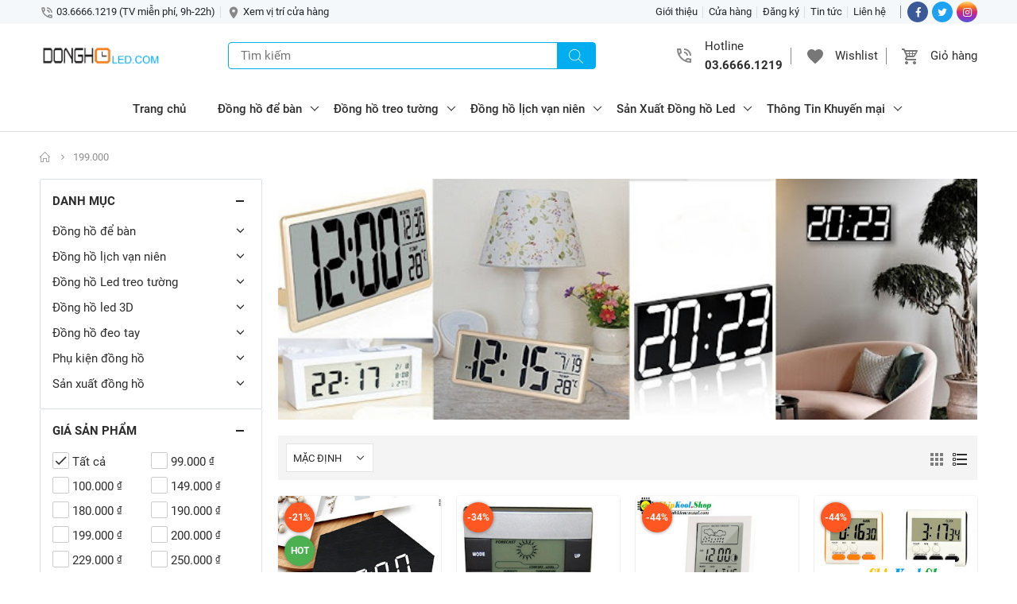

--- FILE ---
content_type: text/html; charset=UTF-8
request_url: https://www.dongholed.com/search/label/199.000
body_size: 75689
content:
<!DOCTYPE html>
<html data-page-item='multiple' data-page-type='label' lang='vi'>
<head>
<meta content='width=device-width,initial-scale=1' name='viewport'/>
<meta content='text/html; charset=UTF-8' http-equiv='Content-Type'/>
<meta content='IE=edge' http-equiv='X-UA-Compatible'/>
<meta content='#f7f7f7' name='theme-color'/>
<meta content='#f7f7f7' name='msapplication-navbutton-color'/>
<meta content='#f7f7f7' name='msapplication-TileColor'/>
<meta content='black' name='apple-mobile-web-app-status-bar-style'/>
<meta content='yes' name='mobile-web-app-capable'/>
<meta content='yes' name='apple-mobile-web-app-capable'/>
<meta content='no' name='msapplication-tap-highlight'/>
<meta content='https://blogger.googleusercontent.com/img/b/R29vZ2xl/AVvXsEhOY0E-bt_eqtJLdAWFzkAWHWL0GJ4YsyX8KIqSh9ecSFv5EG7aX_bcKuhheCvuWgdZAjFjZ9m1oIlI61ypVGVtQszKUittJbXOUBkjOLsT4owuzzc8fRwdAZNiKJUyM0SuSnPRIkKYEjg/s310/logo-blog.png' name='msapplication-square310x310logo'/>
<link href='https://www.dongholed.com/favicon.ico' rel='icon' type='image/x-icon'/>
<link href='https://blogger.googleusercontent.com/img/b/R29vZ2xl/AVvXsEhOY0E-bt_eqtJLdAWFzkAWHWL0GJ4YsyX8KIqSh9ecSFv5EG7aX_bcKuhheCvuWgdZAjFjZ9m1oIlI61ypVGVtQszKUittJbXOUBkjOLsT4owuzzc8fRwdAZNiKJUyM0SuSnPRIkKYEjg/s192/logo-blog.png' rel='icon' sizes='192x192'/>
<link href='https://blogger.googleusercontent.com/img/b/R29vZ2xl/AVvXsEhOY0E-bt_eqtJLdAWFzkAWHWL0GJ4YsyX8KIqSh9ecSFv5EG7aX_bcKuhheCvuWgdZAjFjZ9m1oIlI61ypVGVtQszKUittJbXOUBkjOLsT4owuzzc8fRwdAZNiKJUyM0SuSnPRIkKYEjg/s300/logo-blog.png' rel='apple-touch-icon'/>
<link href='https://1.bp.blogspot.com' rel='preconnect'/>
<link href='https://2.bp.blogspot.com' rel='preconnect'/>
<link href='https://3.bp.blogspot.com' rel='preconnect'/>
<link href='https://4.bp.blogspot.com' rel='preconnect'/>
<link href='https://cdn.jsdelivr.net' rel='preconnect'/>
<link href='https://cdnjs.cloudflare.com' rel='preconnect'/>
<link href='https://www.dongholed.com/search/label/199.000' rel='canonical'/>
<link href='https://www.dongholed.com/search/label/199.000?m=1' media='only screen and (max-width: 640px)' rel='alternate'/>
<link href='https://www.dongholed.com/search/label/199.000?m=1' media='handheld' rel='alternate'/>
<title>199.000</title>
<meta content='DONG HO LED | Đồng hồ Nixie TUBE cao cấp, Đồng hồ Led 3D Hologram,Đồng hồ led Nhiệt độ' name='description'/>
<!-- ROBOTS -->
<meta content='noarchive,noindex,follow' name='robots'/>
<meta content='noarchive,noindex,follow' name='Googlebot'/>
<!-- OPEN GRAPH -->
<meta content='summary' name='twitter:card'/>
<meta content='' name='twitter:site'/>
<meta content='' name='twitter:creator'/>
<meta content='summary_large_image' name='twitter:card'/>
<meta content='' property='fb:app_id'/>
<meta content='' property='og:site_name'/>
<meta content='website' property='og:type'/>
<meta content='https://blogger.googleusercontent.com/img/b/R29vZ2xl/AVvXsEgozKbZa7_7I5W5sEQqH3LSZTBjZRR9ZzqL-lr0RAGqj7WDQq_nFVn8zKs6JC5-uWrz91dS4EwFi9fr8gwkVW8G6FS7sPHdj3CdzqpebR1OJQl0wgZ5arGb46W3SBfkPdK35_2i6jt74xxj/w1200-h630-p-k-no-nu/%25C4%2590%25E1%25BB%2593ng+h%25E1%25BB%2593+led+b%25C3%25A1o+th%25E1%25BB%25A9c+h%25C3%25ACnh+l%25E1%25BB%25A5c+gi%25C3%25A1c+-+%25C4%2590%25E1%25BB%2593ng+h%25E1%25BB%2593+Led+tr%25C3%25A1i+tim9.jpg' property='og:image'/>
<meta content='1200' property='og:image:width'/>
<meta content='630' property='og:image:height'/>
<meta content='https://www.dongholed.com/search/label/199.000' property='og:url'/>
<meta content='DONG HO LED | Đồng hồ led treo tường cao cấp, Đồng hồ để bàn, Đồng hồ lịch vạn niên đẹp,Đồng hồ 3D ' property='og:title'/>
<meta content='DONG HO LED | Đồng hồ Nixie TUBE cao cấp, Đồng hồ Led 3D Hologram,Đồng hồ led Nhiệt độ' property='og:description'/>
<link as='font' crossorigin='' href='//fonts.gstatic.com/s/roboto/v20/KFOmCnqEu92Fr1Mu7WxKOzY.woff2' rel='preload' type='font/woff2'/>
<link as='font' crossorigin='' href='//fonts.gstatic.com/s/roboto/v20/KFOmCnqEu92Fr1Mu7GxKOzY.woff2' rel='preload' type='font/woff2'/>
<link as='font' crossorigin='' href='//fonts.gstatic.com/s/roboto/v20/KFOmCnqEu92Fr1Mu4mxK.woff2' rel='preload' type='font/woff2'/>
<link as='font' crossorigin='' href='//fonts.gstatic.com/s/roboto/v20/KFOlCnqEu92Fr1MmEU9fBBc4.woff2' rel='preload' type='font/woff2'/>
<link as='font' crossorigin='' href='//fonts.gstatic.com/s/roboto/v20/KFOlCnqEu92Fr1MmEU9fChc4EsA.woff2' rel='preload' type='font/woff2'/>
<link as='font' crossorigin='' href='//fonts.gstatic.com/s/roboto/v20/KFOlCnqEu92Fr1MmWUlfCxc4EsA.woff2' rel='preload' type='font/woff2'/>
<link as='font' crossorigin='' href='//fonts.gstatic.com/s/roboto/v20/KFOlCnqEu92Fr1MmWUlfChc4EsA.woff2' rel='preload' type='font/woff2'/>
<link as='font' crossorigin='' href='//fonts.gstatic.com/s/roboto/v20/KFOlCnqEu92Fr1MmEU9fCxc4EsA.woff2' rel='preload' type='font/woff2'/>
<link as='font' crossorigin='' href='//fonts.gstatic.com/s/roboto/v20/KFOlCnqEu92Fr1MmWUlfBBc4.woff2' rel='preload' type='font/woff2'/>
<!--[if lt IE 9]><script src="/w/resources/lib/html5shiv/html5shiv.js"></script><![endif]-->
<style type='text/css'>@font-face{font-family:'Roboto';font-style:normal;font-weight:400;font-stretch:normal;font-display:swap;src:url(//fonts.gstatic.com/s/roboto/v50/KFOMCnqEu92Fr1ME7kSn66aGLdTylUAMQXC89YmC2DPNWubEbVmUiA8.ttf)format('truetype');}</style>
<style>/* <![CDATA[ */
@font-face{font-family:'Roboto';font-style:normal;font-weight:400;font-display:swap;src:local('Roboto'),local('Roboto-Regular'),url(https://fonts.gstatic.com/s/roboto/v20/KFOmCnqEu92Fr1Mu72xKOzY.woff2) format('woff2');unicode-range:U+0460-052F,U+1C80-1C88,U+20B4,U+2DE0-2DFF,U+A640-A69F,U+FE2E-FE2F}
@font-face{font-family:'Roboto';font-style:normal;font-weight:400;font-display:swap;src:local('Roboto'),local('Roboto-Regular'),url(https://fonts.gstatic.com/s/roboto/v20/KFOmCnqEu92Fr1Mu5mxKOzY.woff2) format('woff2');unicode-range:U+0400-045F,U+0490-0491,U+04B0-04B1,U+2116}
@font-face{font-family:'Roboto';font-style:normal;font-weight:400;font-display:swap;src:local('Roboto'),local('Roboto-Regular'),url(https://fonts.gstatic.com/s/roboto/v20/KFOmCnqEu92Fr1Mu7mxKOzY.woff2) format('woff2');unicode-range:U+1F00-1FFF}
@font-face{font-family:'Roboto';font-style:normal;font-weight:400;font-display:swap;src:local('Roboto'),local('Roboto-Regular'),url(https://fonts.gstatic.com/s/roboto/v20/KFOmCnqEu92Fr1Mu4WxKOzY.woff2) format('woff2');unicode-range:U+0370-03FF}
@font-face{font-family:'Roboto';font-style:normal;font-weight:400;font-display:swap;src:local('Roboto'),local('Roboto-Regular'),url(https://fonts.gstatic.com/s/roboto/v20/KFOmCnqEu92Fr1Mu7WxKOzY.woff2) format('woff2');unicode-range:U+0102-0103,U+0110-0111,U+1EA0-1EF9,U+20AB}
@font-face{font-family:'Roboto';font-style:normal;font-weight:400;font-display:swap;src:local('Roboto'),local('Roboto-Regular'),url(https://fonts.gstatic.com/s/roboto/v20/KFOmCnqEu92Fr1Mu7GxKOzY.woff2) format('woff2');unicode-range:U+0100-024F,U+0259,U+1E00-1EFF,U+2020,U+20A0-20AB,U+20AD-20CF,U+2113,U+2C60-2C7F,U+A720-A7FF}
@font-face{font-family:'Roboto';font-style:normal;font-weight:400;font-display:swap;src:local('Roboto'),local('Roboto-Regular'),url(https://fonts.gstatic.com/s/roboto/v20/KFOmCnqEu92Fr1Mu4mxK.woff2) format('woff2');unicode-range:U+0000-00FF,U+0131,U+0152-0153,U+02BB-02BC,U+02C6,U+02DA,U+02DC,U+2000-206F,U+2074,U+20AC,U+2122,U+2191,U+2193,U+2212,U+2215,U+FEFF,U+FFFD}
@font-face{font-family:'Roboto';font-style:normal;font-weight:500;font-display:swap;src:local('Roboto Medium'),local('Roboto-Medium'),url(https://fonts.gstatic.com/s/roboto/v20/KFOlCnqEu92Fr1MmEU9fCRc4EsA.woff2) format('woff2');unicode-range:U+0460-052F,U+1C80-1C88,U+20B4,U+2DE0-2DFF,U+A640-A69F,U+FE2E-FE2F}
@font-face{font-family:'Roboto';font-style:normal;font-weight:500;font-display:swap;src:local('Roboto Medium'),local('Roboto-Medium'),url(https://fonts.gstatic.com/s/roboto/v20/KFOlCnqEu92Fr1MmEU9fABc4EsA.woff2) format('woff2');unicode-range:U+0400-045F,U+0490-0491,U+04B0-04B1,U+2116}
@font-face{font-family:'Roboto';font-style:normal;font-weight:500;font-display:swap;src:local('Roboto Medium'),local('Roboto-Medium'),url(https://fonts.gstatic.com/s/roboto/v20/KFOlCnqEu92Fr1MmEU9fCBc4EsA.woff2) format('woff2');unicode-range:U+1F00-1FFF}
@font-face{font-family:'Roboto';font-style:normal;font-weight:500;font-display:swap;src:local('Roboto Medium'),local('Roboto-Medium'),url(https://fonts.gstatic.com/s/roboto/v20/KFOlCnqEu92Fr1MmEU9fBxc4EsA.woff2) format('woff2');unicode-range:U+0370-03FF}
@font-face{font-family:'Roboto';font-style:normal;font-weight:500;font-display:swap;src:local('Roboto Medium'),local('Roboto-Medium'),url(https://fonts.gstatic.com/s/roboto/v20/KFOlCnqEu92Fr1MmEU9fCxc4EsA.woff2) format('woff2');unicode-range:U+0102-0103,U+0110-0111,U+1EA0-1EF9,U+20AB}
@font-face{font-family:'Roboto';font-style:normal;font-weight:500;font-display:swap;src:local('Roboto Medium'),local('Roboto-Medium'),url(https://fonts.gstatic.com/s/roboto/v20/KFOlCnqEu92Fr1MmEU9fChc4EsA.woff2) format('woff2');unicode-range:U+0100-024F,U+0259,U+1E00-1EFF,U+2020,U+20A0-20AB,U+20AD-20CF,U+2113,U+2C60-2C7F,U+A720-A7FF}
@font-face{font-family:'Roboto';font-style:normal;font-weight:500;font-display:swap;src:local('Roboto Medium'),local('Roboto-Medium'),url(https://fonts.gstatic.com/s/roboto/v20/KFOlCnqEu92Fr1MmEU9fBBc4.woff2) format('woff2');unicode-range:U+0000-00FF,U+0131,U+0152-0153,U+02BB-02BC,U+02C6,U+02DA,U+02DC,U+2000-206F,U+2074,U+20AC,U+2122,U+2191,U+2193,U+2212,U+2215,U+FEFF,U+FFFD}
@font-face{font-family:'Roboto';font-style:normal;font-weight:700;font-display:swap;src:local('Roboto Bold'),local('Roboto-Bold'),url(https://fonts.gstatic.com/s/roboto/v20/KFOlCnqEu92Fr1MmWUlfCRc4EsA.woff2) format('woff2');unicode-range:U+0460-052F,U+1C80-1C88,U+20B4,U+2DE0-2DFF,U+A640-A69F,U+FE2E-FE2F}
@font-face{font-family:'Roboto';font-style:normal;font-weight:700;font-display:swap;src:local('Roboto Bold'),local('Roboto-Bold'),url(https://fonts.gstatic.com/s/roboto/v20/KFOlCnqEu92Fr1MmWUlfABc4EsA.woff2) format('woff2');unicode-range:U+0400-045F,U+0490-0491,U+04B0-04B1,U+2116}
@font-face{font-family:'Roboto';font-style:normal;font-weight:700;font-display:swap;src:local('Roboto Bold'),local('Roboto-Bold'),url(https://fonts.gstatic.com/s/roboto/v20/KFOlCnqEu92Fr1MmWUlfCBc4EsA.woff2) format('woff2');unicode-range:U+1F00-1FFF}
@font-face{font-family:'Roboto';font-style:normal;font-weight:700;font-display:swap;src:local('Roboto Bold'),local('Roboto-Bold'),url(https://fonts.gstatic.com/s/roboto/v20/KFOlCnqEu92Fr1MmWUlfBxc4EsA.woff2) format('woff2');unicode-range:U+0370-03FF}
@font-face{font-family:'Roboto';font-style:normal;font-weight:700;font-display:swap;src:local('Roboto Bold'),local('Roboto-Bold'),url(https://fonts.gstatic.com/s/roboto/v20/KFOlCnqEu92Fr1MmWUlfCxc4EsA.woff2) format('woff2');unicode-range:U+0102-0103,U+0110-0111,U+1EA0-1EF9,U+20AB}
@font-face{font-family:'Roboto';font-style:normal;font-weight:700;font-display:swap;src:local('Roboto Bold'),local('Roboto-Bold'),url(https://fonts.gstatic.com/s/roboto/v20/KFOlCnqEu92Fr1MmWUlfChc4EsA.woff2) format('woff2');unicode-range:U+0100-024F,U+0259,U+1E00-1EFF,U+2020,U+20A0-20AB,U+20AD-20CF,U+2113,U+2C60-2C7F,U+A720-A7FF}
@font-face{font-family:'Roboto';font-style:normal;font-weight:700;font-display:swap;src:local('Roboto Bold'),local('Roboto-Bold'),url(https://fonts.gstatic.com/s/roboto/v20/KFOlCnqEu92Fr1MmWUlfBBc4.woff2) format('woff2');unicode-range:U+0000-00FF,U+0131,U+0152-0153,U+02BB-02BC,U+02C6,U+02DA,U+02DC,U+2000-206F,U+2074,U+20AC,U+2122,U+2191,U+2193,U+2212,U+2215,U+FEFF,U+FFFD}
  /* ]]> */</style>
<style>/* <![CDATA[ */
.has-svg-icon:before{background-size:100%;content:"";display:inline-block;vertical-align:middle}
.has-svg-icon.copy:before{background-image:url("data:image/svg+xml,%3Csvg xmlns='http://www.w3.org/2000/svg' height='28px' viewBox='0 0 24 24' width='28px'%3E%3Cpath fill= 'hsl(0,0%25,53.3%25)' d='M3.9,12C3.9,10.29 5.29,8.9 7,8.9H11V7H7A5,5 0 0,0 2,12A5,5 0 0,0 7,17H11V15.1H7C5.29,15.1 3.9,13.71 3.9,12M8,13H16V11H8V13M17,7H13V8.9H17C18.71,8.9 20.1,10.29 20.1,12C20.1,13.71 18.71,15.1 17,15.1H13V17H17A5,5 0 0,0 22,12A5,5 0 0,0 17,7Z'%3E%3C/path%3E%3C/svg%3E");width:28px;height:28px}
.has-svg-icon.fb:before{background-image:url("data:image/svg+xml,%3Csvg xmlns='http://www.w3.org/2000/svg' height='28px' viewBox='0 0 24 24' width='28px'%3E%3Cpath fill='%233b5998' d='M5,3H19A2,2 0 0,1 21,5V19A2,2 0 0,1 19,21H5A2,2 0 0,1 3,19V5A2,2 0 0,1 5,3M18,5H15.5A3.5,3.5 0 0,0 12,8.5V11H10V14H12V21H15V14H18V11H15V9A1,1 0 0,1 16,8H18V5Z'%3E%3C/path%3E%3C/svg%3E");width:28px;height:28px}
.has-svg-icon.tw:before{background-image:url("data:image/svg+xml,%3Csvg xmlns='http://www.w3.org/2000/svg' height='28px' viewBox='0 0 24 24' width='28px'%3E%3Cpath fill='%231da1f2' d='M5,3H19A2,2 0 0,1 21,5V19A2,2 0 0,1 19,21H5A2,2 0 0,1 3,19V5A2,2 0 0,1 5,3M17.71,9.33C18.19,8.93 18.75,8.45 19,7.92C18.59,8.13 18.1,8.26 17.56,8.33C18.06,7.97 18.47,7.5 18.68,6.86C18.16,7.14 17.63,7.38 16.97,7.5C15.42,5.63 11.71,7.15 12.37,9.95C9.76,9.79 8.17,8.61 6.85,7.16C6.1,8.38 6.75,10.23 7.64,10.74C7.18,10.71 6.83,10.57 6.5,10.41C6.54,11.95 7.39,12.69 8.58,13.09C8.22,13.16 7.82,13.18 7.44,13.12C7.81,14.19 8.58,14.86 9.9,15C9,15.76 7.34,16.29 6,16.08C7.15,16.81 8.46,17.39 10.28,17.31C14.69,17.11 17.64,13.95 17.71,9.33Z'%3E%3C/path%3E%3C/svg%3E");width:28px;height:28px}
.has-svg-icon.pi:before{background-image:url("data:image/svg+xml,%3Csvg xmlns='http://www.w3.org/2000/svg' height='28px' viewBox='0 0 24 24' width='28px'%3E%3Cpath fill='%23e60023' d='M5,3H19A2,2 0 0,1 21,5V19A2,2 0 0,1 19,21H9.29C9.69,20.33 10.19,19.38 10.39,18.64L11.05,16.34C11.36,16.95 12.28,17.45 13.22,17.45C16.17,17.45 18.22,14.78 18.22,11.45C18.22,8.28 15.64,5.89 12.3,5.89C8.14,5.89 5.97,8.67 5.97,11.72C5.97,13.14 6.69,14.89 7.91,15.45C8.08,15.56 8.19,15.5 8.19,15.34L8.47,14.28C8.5,14.14 8.5,14.06 8.41,14C7.97,13.45 7.69,12.61 7.69,11.78C7.69,9.64 9.3,7.61 12.03,7.61C14.42,7.61 16.08,9.19 16.08,11.5C16.08,14.11 14.75,15.95 13.03,15.95C12.05,15.95 11.39,15.11 11.55,14.17C11.83,13.03 12.39,11.83 12.39,11C12.39,10.22 12,9.61 11.16,9.61C10.22,9.61 9.39,10.61 9.39,11.95C9.39,12.83 9.66,13.39 9.66,13.39L8.55,18.17C8.39,19 8.47,20.25 8.55,21H5A2,2 0 0,1 3,19V5A2,2 0 0,1 5,3Z'%3E%3C/path%3E%3C/svg%3E");width:28px;height:28px}
.has-svg-icon.li:before{background-image:url("data:image/svg+xml,%3Csvg height='28px' viewBox='0 0 24 24' width='28px' xmlns='http://www.w3.org/2000/svg'%3E%3Cpath fill='%230077B5' d='M 20 2 L 4 2 C 2.898438 2 2 2.898438 2 4 L 2 20 C 2 21.101563 2.898438 22 4 22 L 20 22 C 21.101563 22 22 21.101563 22 20 L 22 4 C 22 2.898438 21.101563 2 20 2 Z M 8.101563 18 L 5 18 L 5 9.398438 L 8.101563 9.398438 Z M 6.5 8.398438 C 5.601563 8.398438 5 7.800781 5 7 C 5 6.199219 5.601563 5.601563 6.601563 5.601563 C 7.5 5.601563 8.101563 6.199219 8.101563 7 C 8.101563 7.800781 7.5 8.398438 6.5 8.398438 Z M 19 18 L 15.898438 18 L 15.898438 13.300781 C 15.898438 12 15.101563 11.699219 14.800781 11.699219 C 14.5 11.699219 13.5 11.898438 13.5 13.300781 C 13.5 13.5 13.5 18 13.5 18 L 10.398438 18 L 10.398438 9.398438 L 13.5 9.398438 L 13.5 10.601563 C 13.898438 9.898438 14.699219 9.398438 16.199219 9.398438 C 17.699219 9.398438 18.898438 10.601563 18.898438 13.300781 L 18.898438 18 Z '%3E%3C/path%3E%3C/svg%3E");width:26px;height:26px}
.has-svg-icon.em:before{background-image:url("data:image/svg+xml,%3Csvg xmlns='http://www.w3.org/2000/svg' height='28px' viewBox='0 0 24 24' width='28px'%3E%3Cpath fill='%23fb8f3d' d='M22 6C22 4.9 21.1 4 20 4H4C2.9 4 2 4.9 2 6V18C2 19.1 2.9 20 4 20H20C21.1 20 22 19.1 22 18V6M20 6L12 11L4 6H20M20 18H4V8L12 13L20 8V18Z'%3E%3C/path%3E%3C/svg%3E");width:28px;height:28px}
.cart-icon:before,.wishlist-icon:before,.close-icon:before,.support-icon:before{width:24px;height:24px}
.wishlist-icon:before{background-image:url("data:image/svg+xml,%3Csvg xmlns='http://www.w3.org/2000/svg' fill='%23777' width='24' height='24' viewBox='0 0 48 48'%3E%3Cpath d='M24 42.7l-2.9-2.63C10.8 30.72 4 24.55 4 17 4 10.83 8.83 6 15 6c3.48 0 6.82 1.62 9 4.17C26.18 7.62 29.52 6 33 6c6.17 0 11 4.83 11 11 0 7.55-6.8 13.72-17.1 23.07L24 42.7z'/%3E%3C/svg%3E")}
.cart-icon:before{background-image:url("data:image/svg+xml,%3Csvg xmlns='http://www.w3.org/2000/svg' width='24' height='24' viewBox='0 0 24 24'%3E%3Cpath fill='%23777' d='M19 20C19 21.11 18.11 22 17 22C15.89 22 15 21.1 15 20C15 18.89 15.89 18 17 18C18.11 18 19 18.9 19 20M7 18C5.89 18 5 18.89 5 20C5 21.1 5.89 22 7 22C8.11 22 9 21.11 9 20S8.11 18 7 18M7.2 14.63L7.17 14.75C7.17 14.89 7.28 15 7.42 15H19V17H7C5.89 17 5 16.1 5 15C5 14.65 5.09 14.32 5.24 14.04L6.6 11.59L3 4H1V2H4.27L5.21 4H20C20.55 4 21 4.45 21 5C21 5.17 20.95 5.34 20.88 5.5L17.3 11.97C16.96 12.58 16.3 13 15.55 13H8.1L7.2 14.63M8.5 11H10V9H7.56L8.5 11M11 9V11H14V9H11M14 8V6H11V8H14M17.11 9H15V11H16L17.11 9M18.78 6H15V8H17.67L18.78 6M6.14 6L7.08 8H10V6H6.14Z' /%3E%3C/svg%3E")}
.close-icon:before{background-image:url("data:image/svg+xml,%3Csvg xmlns='http://www.w3.org/2000/svg' height='24px' viewBox='0 0 24 24' width='24px'%3E%3Cpath fill='hsl(0,0%25,53.3%25)' d='M19,6.41L17.59,5L12,10.59L6.41,5L5,6.41L10.59,12L5,17.59L6.41,19L12,13.41L17.59,19L19,17.59L13.41,12L19,6.41Z'%3E%3C/path%3E%3C/svg%3E")}
.plane-icon:before,.usd-icon:before,.umbrela-icon:before,.support2-icon:before{width:32px;height:32px}
.plane-icon:before{background-image:url("data:image/svg+xml,%3Csvg xmlns='http://www.w3.org/2000/svg' width='32' height='32' viewBox='0 0 24 24'%3E%3Cpath fill='%23aaa' d='M21,16V14L13,9V3.5A1.5,1.5 0 0,0 11.5,2A1.5,1.5 0 0,0 10,3.5V9L2,14V16L10,13.5V19L8,20.5V22L11.5,21L15,22V20.5L13,19V13.5L21,16Z' /%3E%3C/svg%3E")}
.usd-icon:before{background-image:url("data:image/svg+xml,%3Csvg xmlns='http://www.w3.org/2000/svg' width='32' height='32' viewBox='0 0 24 24'%3E%3Cpath fill='%23aaa' d='M12,2A10,10 0 0,1 22,12A10,10 0 0,1 12,22A10,10 0 0,1 2,12A10,10 0 0,1 12,2M12,4A8,8 0 0,0 4,12A8,8 0 0,0 12,20A8,8 0 0,0 20,12A8,8 0 0,0 12,4M11,17V16H9V14H13V13H10A1,1 0 0,1 9,12V9A1,1 0 0,1 10,8H11V7H13V8H15V10H11V11H14A1,1 0 0,1 15,12V15A1,1 0 0,1 14,16H13V17H11Z' /%3E%3C/svg%3E")}
.umbrela-icon:before{background-image: url("data:image/svg+xml,%3Csvg xmlns='http://www.w3.org/2000/svg' width='32' height='32' viewBox='0 0 24 24'%3E%3Cpath fill='%23aaa' d='M12,2A9,9 0 0,1 21,11H13V19A3,3 0 0,1 10,22A3,3 0 0,1 7,19V18H9V19A1,1 0 0,0 10,20A1,1 0 0,0 11,19V11H3A9,9 0 0,1 12,2Z' /%3E%3C/svg%3E");}
.support2-icon:before{background-image: url("data:image/svg+xml,%3Csvg xmlns='http://www.w3.org/2000/svg' width='32' height='32' viewBox='0 0 24 24'%3E%3Cpath fill='%23aaa' d='M10.63,14.1C12.23,10.58 16.38,9.03 19.9,10.63C23.42,12.23 24.97,16.38 23.37,19.9C22.24,22.4 19.75,24 17,24C14.3,24 11.83,22.44 10.67,20H1V18C1.06,16.86 1.84,15.93 3.34,15.18C4.84,14.43 6.72,14.04 9,14C9.57,14 10.11,14.05 10.63,14.1V14.1M9,4C10.12,4.03 11.06,4.42 11.81,5.17C12.56,5.92 12.93,6.86 12.93,8C12.93,9.14 12.56,10.08 11.81,10.83C11.06,11.58 10.12,11.95 9,11.95C7.88,11.95 6.94,11.58 6.19,10.83C5.44,10.08 5.07,9.14 5.07,8C5.07,6.86 5.44,5.92 6.19,5.17C6.94,4.42 7.88,4.03 9,4M17,22A5,5 0 0,0 22,17A5,5 0 0,0 17,12A5,5 0 0,0 12,17A5,5 0 0,0 17,22M16,14H17.5V16.82L19.94,18.23L19.19,19.53L16,17.69V14Z' /%3E%3C/svg%3E");}
.support-icon:not(:hover):before{background-image: url("data:image/svg+xml,%3Csvg xmlns='http://www.w3.org/2000/svg' width='24' height='24' viewBox='0 0 24 24'%3E%3Cpath fill='%23888' d='M18.72,14.76C19.07,13.91 19.26,13 19.26,12C19.26,11.28 19.15,10.59 18.96,9.95C18.31,10.1 17.63,10.18 16.92,10.18C13.86,10.18 11.15,8.67 9.5,6.34C8.61,8.5 6.91,10.26 4.77,11.22C4.73,11.47 4.73,11.74 4.73,12A7.27,7.27 0 0,0 12,19.27C13.05,19.27 14.06,19.04 14.97,18.63C15.54,19.72 15.8,20.26 15.78,20.26C14.14,20.81 12.87,21.08 12,21.08C9.58,21.08 7.27,20.13 5.57,18.42C4.53,17.38 3.76,16.11 3.33,14.73H2V10.18H3.09C3.93,6.04 7.6,2.92 12,2.92C14.4,2.92 16.71,3.87 18.42,5.58C19.69,6.84 20.54,8.45 20.89,10.18H22V14.67H22V14.69L22,14.73H21.94L18.38,18L13.08,17.4V15.73H17.91L18.72,14.76M9.27,11.77C9.57,11.77 9.86,11.89 10.07,12.11C10.28,12.32 10.4,12.61 10.4,12.91C10.4,13.21 10.28,13.5 10.07,13.71C9.86,13.92 9.57,14.04 9.27,14.04C8.64,14.04 8.13,13.54 8.13,12.91C8.13,12.28 8.64,11.77 9.27,11.77M14.72,11.77C15.35,11.77 15.85,12.28 15.85,12.91C15.85,13.54 15.35,14.04 14.72,14.04C14.09,14.04 13.58,13.54 13.58,12.91A1.14,1.14 0 0,1 14.72,11.77Z' /%3E%3C/svg%3E");}
.google-icon:before{background-image:url("data:image/svg+xml,%3Csvg xmlns='http://www.w3.org/2000/svg' height='18' width='18' viewBox='0 0 48 48'%3E%3Cg%3E%3Cpath fill='%23EA4335' d='M24 9.5c3.54 0 6.71 1.22 9.21 3.6l6.85-6.85C35.9 2.38 30.47 0 24 0 14.62 0 6.51 5.38 2.56 13.22l7.98 6.19C12.43 13.72 17.74 9.5 24 9.5z'%3E%3C/path%3E%3Cpath fill='%234285F4' d='M46.98 24.55c0-1.57-.15-3.09-.38-4.55H24v9.02h12.94c-.58 2.96-2.26 5.48-4.78 7.18l7.73 6c4.51-4.18 7.09-10.36 7.09-17.65z'%3E%3C/path%3E%3Cpath fill='%23FBBC05' d='M10.53 28.59c-.48-1.45-.76-2.99-.76-4.59s.27-3.14.76-4.59l-7.98-6.19C.92 16.46 0 20.12 0 24c0 3.88.92 7.54 2.56 10.78l7.97-6.19z'%3E%3C/path%3E%3Cpath fill='%2334A853' d='M24 48c6.48 0 11.93-2.13 15.89-5.81l-7.73-6c-2.15 1.45-4.92 2.3-8.16 2.3-6.26 0-11.57-4.22-13.47-9.91l-7.98 6.19C6.51 42.62 14.62 48 24 48z'%3E%3C/path%3E%3Cpath fill='none' d='M0 0h48v48H0z'%3E%3C/path%3E%3C/g%3E%3C/svg%3E");width:18px;height:18px}
.angle-right-icon:before{background-image:url("data:image/svg+xml,%3Csvg xmlns='http://www.w3.org/2000/svg' height='21' viewBox='0 0 608 1280' width='21'%3E%3Cg transform='translate(608 0) scale(-1 1)'%3E%3Cpath fill='%23212529' d='M595 288q0 13-10 23L192 704l393 393q10 10 10 23t-10 23l-50 50q-10 10-23 10t-23-10L23 727q-10-10-10-23t10-23l466-466q10-10 23-10t23 10l50 50q10 10 10 23z'%3E%3C/path%3E%3C/g%3E%3C/svg%3E");width:21px;height:21px;vertical-align:unset}
.web-search .search-icon:before,.header-search-icon .header-action-dropdown .search-icon:before{background-image:url("data:image/svg+xml,%3Csvg xmlns='http://www.w3.org/2000/svg' clip-rule='evenodd' fill-rule='evenodd' height='18' viewBox='0 0 24 24' width='18'%3E%3Cpath fill='%23fff' d='M15.853 16.56c-1.683 1.517-3.911 2.44-6.353 2.44-5.243 0-9.5-4.257-9.5-9.5s4.257-9.5 9.5-9.5 9.5 4.257 9.5 9.5c0 2.442-.923 4.67-2.44 6.353l7.44 7.44-.707.707-7.44-7.44zm-6.353-15.56c4.691 0 8.5 3.809 8.5 8.5s-3.809 8.5-8.5 8.5-8.5-3.809-8.5-8.5 3.809-8.5 8.5-8.5z'%3E%3C/path%3E%3C/svg%3E");width:18px;height:18px}
.header-search-icon .search-icon:before{background-image:url("data:image/svg+xml,%3Csvg width='21' height='21' xmlns='http://www.w3.org/2000/svg' xmlns:xlink='http://www.w3.org/1999/xlink' viewBox='0 0 483.083 483.083'%3E%3Cg%3E%3Cpath fill='%23444' d='M332.74,315.35c30.883-33.433,50.15-78.2,50.15-127.5C382.89,84.433,298.74,0,195.04,0S7.19,84.433,7.19,187.85 S91.34,375.7,195.04,375.7c42.217,0,81.033-13.883,112.483-37.4l139.683,139.683c3.4,3.4,7.65,5.1,11.9,5.1s8.783-1.7,11.9-5.1 c6.517-6.517,6.517-17.283,0-24.083L332.74,315.35z M41.19,187.85C41.19,103.133,110.04,34,195.04,34 c84.717,0,153.85,68.85,153.85,153.85S280.04,341.7,195.04,341.7S41.19,272.567,41.19,187.85z'%3E%3C/path%3E%3C/g%3E%3C/svg%3E");width:21px;height:21px}
.zalo-icon:before,.contact-icon:before{width:48px;height:48px;background-position:center center;background-repeat:no-repeat}
.zalo-icon:before{background-color:#018fe5;background-image:url("data:image/svg+xml,%3Csvg viewBox='0 0 97.4 87.2' xmlns='http://www.w3.org/2000/svg' xmlns:xlink='http://www.w3.org/1999/xlink'%3E%3Cpath fill='%23fff' d='M78.4,42c-1.4,0-2.4,0.6-3.2,1.7c-0.7,1-1,2.2-1,3.7c0,1.5,0.3,2.7,1,3.7c0.8,1.2,1.8,1.7,3.2,1.7 c1.4,0,2.5-0.6,3.2-1.7c0.7-1,1-2.2,1-3.7c0-1.4-0.3-2.6-1-3.6C80.8,42.6,79.7,42,78.4,42z' fill-rule='evenodd'%3E%3C/path%3E%3Cpath fill='%23fff' d='M48.8,0C21.9,0,0,19.5,0,43.6c0,11.9,5.4,22.7,14,30.6c2.2,2-5.4,10.5-9,11.3c10.4,2.9,20.7-3.4,23.2-2.4 c6.2,2.6,13.2,4,20.5,4c26.9,0,48.7-19.5,48.7-43.6C97.5,19.5,75.7,0,48.8,0z M27.8,58.2H14.6c-3.1,0-4.6-1.1-4.6-3.3 c0-1,0.6-2.4,1.8-4l11.8-15.6h-8.5c-3.1,0-4.7-1-4.7-3c0-2,1.6-3,4.7-3h11.2c3.8,0,5.7,1.1,5.7,3.2c0,1-0.6,2.3-1.9,4L18.5,52.2 h9.3c3.1,0,4.7,1,4.7,3C32.5,57.2,30.9,58.2,27.8,58.2z M54.9,53.8c0,3.1-1.1,4.7-3.2,4.7c-1.4,0-2.4-0.7-3.1-2.2 c-1.3,1.6-3.1,2.4-5.4,2.4c-2.9,0-5.3-1.2-7.2-3.5c-1.7-2.2-2.5-4.8-2.5-7.8c0-3,0.9-5.6,2.7-7.8c1.9-2.3,4.3-3.5,7.3-3.5 c2.2,0,3.9,0.8,5.1,2.3c0.7-1.4,1.8-2,3.1-2c2.1,0,3.2,1.5,3.2,4.6V53.8z M64.7,53.8c0,3.1-1.1,4.7-3.2,4.7c-2.1,0-3.2-1.6-3.2-4.7 V31.9c0-3.1,1.1-4.7,3.2-4.7c2.1,0,3.2,1.6,3.2,4.7V53.8z M78.4,58.9c-3.2,0-5.9-1.1-7.9-3.3c-2-2.2-3-4.9-3-8.1s1-6,3-8.1 c2-2.2,4.7-3.3,7.9-3.3c3.3,0,5.9,1.1,7.9,3.3c1.9,2.1,2.9,4.9,2.9,8.1s-1,6-2.9,8.1C84.2,57.8,81.6,58.9,78.4,58.9z' fill-rule='evenodd'%3E%3C/path%3E%3Cpath fill='%23fff' d='M44.4,42.2c-1.3,0-2.4,0.5-3.1,1.6c-0.7,1-1,2.1-1,3.5c0,1.4,0.3,2.6,1,3.6c0.8,1.1,1.8,1.7,3.2,1.7 c1.3,0,2.4-0.6,3.1-1.7c0.6-1,1-2.2,1-3.6c0-1.4-0.3-2.5-1-3.5C46.7,42.8,45.7,42.2,44.4,42.2z' fill-rule='evenodd'%3E%3C/path%3E%3C/svg%3E");background-size:55%}
.contact-icon:before{background-image:url(data:image/svg+xml;charset=US-ASCII,%3Csvg%20xmlns%3D%22http%3A//www.w3.org/2000/svg%22%20width%3D%2224%22%20height%3D%2224%22%20viewBox%3D%220%200%2024%2024%22%3E%3Cpath%20fill%3D%22%23FFFFFF%22%20fill-rule%3D%22evenodd%22%20d%3D%22M22.407%200h-21.1C.586%200%200%20.586%200%201.306v21.1c0%20.72.586%201.306%201.306%201.306h21.1c.72%200%201.306-.586%201.306-1.305V1.297C23.702.587%2023.117%200%2022.407%200zm-9.094%2018.046c0%20.41-.338.737-.738.737H3.9c-.41%200-.738-.337-.738-.737v-1.634c0-.408.337-.737.737-.737h8.675c.41%200%20.738.337.738.737v1.634zm7.246-5.79c0%20.408-.338.737-.738.737H3.89c-.41%200-.737-.338-.737-.737v-1.634c0-.41.337-.737.737-.737h15.923c.41%200%20.738.337.738.737v1.634h.01zm0-5.8c0%20.41-.338.738-.738.738H3.89c-.41%200-.737-.338-.737-.738V4.822c0-.408.337-.737.737-.737h15.923c.41%200%20.738.338.738.737v1.634h.01z%22/%3E%3C/svg%3E);background-color:#00aeef;background-size:43%}
.hotline-icon:before{background-image:url("data:image/svg+xml,%3Csvg xmlns='http://www.w3.org/2000/svg' width='24' height='24' viewBox='0 0 24 24'%3E%3Cpath fill='%23888' d='M20 15.5C18.8 15.5 17.5 15.3 16.4 14.9H16.1C15.8 14.9 15.6 15 15.4 15.2L13.2 17.4C10.4 15.9 8 13.6 6.6 10.8L8.8 8.6C9.1 8.3 9.2 7.9 9 7.6C8.7 6.5 8.5 5.2 8.5 4C8.5 3.5 8 3 7.5 3H4C3.5 3 3 3.5 3 4C3 13.4 10.6 21 20 21C20.5 21 21 20.5 21 20V16.5C21 16 20.5 15.5 20 15.5M5 5H6.5C6.6 5.9 6.8 6.8 7 7.6L5.8 8.8C5.4 7.6 5.1 6.3 5 5M19 19C17.7 18.9 16.4 18.6 15.2 18.2L16.4 17C17.2 17.2 18.1 17.4 19 17.4V19M15 12H17A5 5 0 0 0 12 7V9A3 3 0 0 1 15 12M19 12H21C21 7 16.97 3 12 3V5C15.86 5 19 8.13 19 12Z' /%3E%3C/svg%3E")}
.address-icon:before{background-image:url("data:image/svg+xml,%3Csvg xmlns='http://www.w3.org/2000/svg' width='24' height='24px' viewBox='0 0 24 24'%3E%3Cpath fill='%23888' d='M12,11.5A2.5,2.5 0 0,1 9.5,9A2.5,2.5 0 0,1 12,6.5A2.5,2.5 0 0,1 14.5,9A2.5,2.5 0 0,1 12,11.5M12,2A7,7 0 0,0 5,9C5,14.25 12,22 12,22C12,22 19,14.25 19,9A7,7 0 0,0 12,2Z' /%3E%3C/svg%3E")}
.hotline-icon:before,.address-icon:before{margin-right:3px}
.arrow-expand-icon:before{background-image:url("data:image/svg+xml,%3Csvg xmlns='http://www.w3.org/2000/svg' width='24' height='24' viewBox='0 0 24 24'%3E%3Cpath fill='%23333' d='M10,21V19H6.41L10.91,14.5L9.5,13.09L5,17.59V14H3V21H10M14.5,10.91L19,6.41V10H21V3H14V5H17.59L13.09,9.5L14.5,10.91Z' /%3E%3C/svg%3E");width:24px;height:24px}
.toggle-icon:before{background-image:url("data:image/svg+xml,%3Csvg xmlns='http://www.w3.org/2000/svg' height='24px' viewBox='0 0 24 24' width='24px'%3E%3Cpath fill='hsl(0,0%25,53.3%25)' d='M3,6H21V8H3V6M3,11H21V13H3V11M3,16H21V18H3V16Z'%3E%3C/path%3E%3C/svg%3E");width:24px;height:24px}
.close-icon:before{background-image:url("data:image/svg+xml,%3Csvg xmlns='http://www.w3.org/2000/svg' height='24px' viewBox='0 0 24 24' width='24px'%3E%3Cpath fill='%23707070' d='M19,6.41L17.59,5L12,10.59L6.41,5L5,6.41L10.59,12L5,17.59L6.41,19L12,13.41L17.59,19L19,17.59L13.41,12L19,6.41Z'%3E%3C/path%3E%3C/svg%3E")}
.grid-icon:before{background-image:url("data:image/svg+xml,%3Csvg xmlns='http://www.w3.org/2000/svg' viewBox='0 0 48 48' width='24' height='24'%3E%3Cpath fill='%232d2d2d' d='M8 16h8V8H8v8zm12 24h8v-8h-8v8zM8 40h8v-8H8v8zm0-12h8v-8H8v8zm12 0h8v-8h-8v8zM32 8v8h8V8h-8zm-12 8h8V8h-8v8zm12 12h8v-8h-8v8zm0 12h8v-8h-8v8z'%3E%3C/path%3E%3C/svg%3E");width:24px;height:24px}
.list-icon:before{background-image:url("data:image/svg+xml,%3Csvg xmlns='http://www.w3.org/2000/svg' width='24' height='24' viewBox='0 0 24 24'%3E%3Cpath fill='%232d2d2d' d='M21,19V17H8V19H21M21,13V11H8V13H21M8,7H21V5H8V7M4,5V7H6V5H4M3,5A1,1 0 0,1 4,4H6A1,1 0 0,1 7,5V7A1,1 0 0,1 6,8H4A1,1 0 0,1 3,7V5M4,11V13H6V11H4M3,11A1,1 0 0,1 4,10H6A1,1 0 0,1 7,11V13A1,1 0 0,1 6,14H4A1,1 0 0,1 3,13V11M4,17V19H6V17H4M3,17A1,1 0 0,1 4,16H6A1,1 0 0,1 7,17V19A1,1 0 0,1 6,20H4A1,1 0 0,1 3,19V17Z' /%3E%3C/svg%3E");width:24px;height:24px}
  /* ]]> */</style>
<style>/* <![CDATA[ */
@font-face{font-family:'porto';font-style:normal;font-weight:400;src:url(//cdn.jsdelivr.net/gh/vietblogdao/fonts/porto.eot#1597205410);src:url(//cdn.jsdelivr.net/gh/vietblogdao/fonts/porto.eot#1597205410) format("embedded-opentype"),url(//cdn.jsdelivr.net/gh/vietblogdao/fonts/porto.woff2#1597205410) format("woff2"),url(//cdn.jsdelivr.net/gh/vietblogdao/fonts/porto.woff#1597205410) format("woff"),url(//cdn.jsdelivr.net/gh/vietblogdaofonts/porto.ttf#1597205410) format("truetype"),url(//cdn.jsdelivr.net/gh/vietblogdao/fonts/porto.svg?23364375#fontello) format("svg");font-display:swap}
[class^="porto-icon-"]:before,[class*=" porto-icon-"]:before{font-family:"porto";font-style:normal;font-weight:400;speak:none;display:inline-block;text-decoration:inherit;width:1em;margin-right:.1em;text-align:center;font-variant:normal;text-transform:none;line-height:1em;margin-left:.1em;-webkit-font-smoothing:antialiased;-moz-osx-font-smoothing:grayscale}
.porto-icon-spin1:before{content:'\e800'}.porto-icon-spin2:before{content:'\e801'}.porto-icon-spin3:before{content:'\e802'}.porto-icon-spin4:before{content:'\e803'}.porto-icon-spin5:before{content:'\e804'}.porto-icon-spin6:before{content:'\e805'}.porto-icon-firefox:before{content:'\e806'}.porto-icon-chrome:before{content:'\e807'}.porto-icon-opera:before{content:'\e808'}.porto-icon-ie:before{content:'\e809'}.porto-icon-phone:before{content:'\e80a'}.porto-icon-down-dir:before{content:'\e80b'}.porto-icon-cart:before{content:'\e80c'}.porto-icon-up-dir:before{content:'\e80d'}.porto-icon-mode-grid:before{content:'\e80e'}.porto-icon-mode-list:before{content:'\e80f'}.porto-icon-compare:before{content:'\e810'}.porto-icon-wishlist:before{content:'\e811'}.porto-icon-search:before{content:'\e812'}.porto-icon-left-dir:before{content:'\e813'}.porto-icon-right-dir:before{content:'\e814'}.porto-icon-down-open:before{content:'\e815'}.porto-icon-left-open:before{content:'\e816'}.porto-icon-right-open:before{content:'\e817'}.porto-icon-up-open:before{content:'\e818'}.porto-icon-angle-left:before{content:'\e819'}.porto-icon-angle-right:before{content:'\e81a'}.porto-icon-angle-up:before{content:'\e81b'}.porto-icon-angle-down:before{content:'\e81c'}.porto-icon-down:before{content:'\e81d'}.porto-icon-left:before{content:'\e81e'}.porto-icon-right:before{content:'\e81f'}.porto-icon-up:before{content:'\e820'}.porto-icon-angle-double-left:before{content:'\e821'}.porto-icon-angle-double-right:before{content:'\e822'}.porto-icon-angle-double-up:before{content:'\e823'}.porto-icon-angle-double-down:before{content:'\e824'}.porto-icon-mail:before{content:'\e825'}.porto-icon-location:before{content:'\e826'}.porto-icon-skype:before{content:'\e827'}.porto-icon-right-open-big:before{content:'\e828'}.porto-icon-left-open-big:before{content:'\e829'}.porto-icon-down-open-big:before{content:'\e82a'}.porto-icon-up-open-big:before{content:'\e82b'}.porto-icon-cancel:before{content:'\e82c'}.porto-icon-user:before{content:'\e82d'}.porto-icon-mail-alt:before{content:'\e82e'}.porto-icon-fax:before{content:'\e82f'}.porto-icon-lock:before{content:'\e830'}.porto-icon-company:before{content:'\e831'}.porto-icon-city:before{content:'\e832'}.porto-icon-post:before{content:'\e833'}.porto-icon-country:before{content:'\e834'}.porto-icon-calendar:before{content:'\e835'}.porto-icon-doc:before{content:'\e836'}.porto-icon-mobile:before{content:'\e837'}.porto-icon-clock:before{content:'\e838'}.porto-icon-chat:before{content:'\e839'}.porto-icon-tag:before{content:'\e83a'}.porto-icon-folder:before{content:'\e83b'}.porto-icon-folder-open:before{content:'\e83c'}.porto-icon-forward:before{content:'\e83d'}.porto-icon-reply:before{content:'\e83e'}.porto-icon-cog:before{content:'\e83f'}.porto-icon-cog-alt:before{content:'\e840'}.porto-icon-wrench:before{content:'\e841'}.porto-icon-quote-left:before{content:'\e842'}.porto-icon-quote-right:before{content:'\e843'}.porto-icon-gift:before{content:'\e844'}.porto-icon-dollar:before{content:'\e845'}.porto-icon-euro:before{content:'\e846'}.porto-icon-pound:before{content:'\e847'}.porto-icon-rupee:before{content:'\e848'}.porto-icon-yen:before{content:'\e849'}.porto-icon-rouble:before{content:'\e84a'}.porto-icon-try:before{content:'\e84b'}.porto-icon-won:before{content:'\e84c'}.porto-icon-bitcoin:before{content:'\e84d'}.porto-icon-ok:before{content:'\e84e'}.porto-icon-chevron-left:before{content:'\e84f'}.porto-icon-chevron-right:before{content:'\e850'}.porto-icon-export:before{content:'\e851'}.porto-icon-star:before{content:'\e852'}.porto-icon-star-empty:before{content:'\e853'}.porto-icon-plus-squared:before{content:'\e854'}.porto-icon-minus-squared:before{content:'\e855'}.porto-icon-plus-squared-alt:before{content:'\e856'}.porto-icon-minus-squared-alt:before{content:'\e857'}.porto-icon-truck:before{content:'\e858'}.porto-icon-lifebuoy:before{content:'\e859'}.porto-icon-pencil:before{content:'\e85a'}.porto-icon-users:before{content:'\e85b'}.porto-icon-video:before{content:'\e85c'}.porto-icon-menu:before{content:'\e85d'}.porto-icon-desktop:before{content:'\e85e'}.porto-icon-doc-inv:before{content:'\e85f'}.porto-icon-circle:before{content:'\e860'}.porto-icon-circle-empty:before{content:'\e861'}.porto-icon-circle-thin:before{content:'\e862'}.porto-icon-mini-cart:before{content:'\e863'}.porto-icon-paper-plane:before{content:'\e864'}.porto-icon-attention-alt:before{content:'\e865'}.porto-icon-info:before{content:'\e866'}.porto-icon-compare-link:before{content:'\e867'}.porto-icon-cat-default:before{content:'\e868'}.porto-icon-cat-computer:before{content:'\e869'}.porto-icon-cat-couch:before{content:'\e86a'}.porto-icon-cat-garden:before{content:'\e86b'}.porto-icon-cat-gift:before{content:'\e86c'}.porto-icon-cat-shirt:before{content:'\e86d'}.porto-icon-cat-sport:before{content:'\e86e'}.porto-icon-cat-toys:before{content:'\e86f'}.porto-icon-tag-line:before{content:'\e870'}.porto-icon-bag:before{content:'\e871'}.porto-icon-search-1:before{content:'\e872'}.porto-icon-plus:before{content:'\e873'}.porto-icon-minus:before{content:'\e874'}.porto-icon-search-2:before{content:'\e875'}.porto-icon-bag-1:before{content:'\e876'}.porto-icon-online-support:before{content:'\e877'}.porto-icon-shopping-bag:before{content:'\e878'}.porto-icon-us-dollar:before{content:'\e879'}.porto-icon-shipped:before{content:'\e87a'}.porto-icon-list:before{content:'\e87b'}.porto-icon-money:before{content:'\e87c'}.porto-icon-shipping:before{content:'\e87d'}.porto-icon-support:before{content:'\e87e'}.porto-icon-bag-2:before{content:'\e87f'}.porto-icon-grid:before{content:'\e880'}.porto-icon-bag-3:before{content:'\e881'}.porto-icon-direction:before{content:'\e882'}.porto-icon-home:before{content:'\e883'}.porto-icon-magnifier:before{content:'\e884'}.porto-icon-magnifier-add:before{content:'\e885'}.porto-icon-magnifier-remove:before{content:'\e886'}.porto-icon-phone-1:before{content:'\e887'}.porto-icon-clock-1:before{content:'\e888'}.porto-icon-heart:before{content:'\e889'}.porto-icon-heart-1:before{content:'\e88a'}.porto-icon-earphones-alt:before{content:'\e88b'}.porto-icon-credit-card:before{content:'\e88c'}.porto-icon-action-undo:before{content:'\e88d'}.porto-icon-envolope:before{content:'\e88e'}.porto-icon-chart:before{content:'\e88f'}.porto-icon-category-home:before{content:'\e900'}.porto-icon-category-motors:before{content:'\e901'}.porto-icon-category-music:before{content:'\e902'}.porto-icon-category-gifts:before{content:'\e903'}.porto-icon-category-electronics:before{content:'\e904'}.porto-icon-category-fashion:before{content:'\e905'}.porto-icon-category-hot-deals:before{content:'\e906'}.porto-icon-tag-percent:before{content:'\e907'}.porto-icon-joystick:before{content:'\e908'}.porto-icon-category-furniture:before{content:'\e909'}.porto-icon-category-garden:before{content:'\e90a'}.porto-icon-category-lanterns-lighting:before{content:'\e90b'}.porto-icon-category-mechanics:before{content:'\e90c'}.porto-icon-category-motorcycles:before{content:'\e90d'}.porto-icon-category-sound-video:before{content:'\e90e'}.porto-icon-category-steering:before{content:'\e90f'}.porto-icon-category-external-accessories:before{content:'\e910'}.porto-icon-category-fluids:before{content:'\e911'}.porto-icon-category-internal-accessories:before{content:'\e912'}.porto-icon-category-chains:before{content:'\e913'}.porto-icon-category-frames:before{content:'\e914'}.porto-icon-category-pedals:before{content:'\e915'}.porto-icon-category-saddle:before{content:'\e916'}.porto-icon-category-tools:before{content:'\e917'}.porto-icon-search-3:before{content:'\e918'}.porto-icon-secure-payment:before{content:'\e919'}.porto-icon-user-2:before{content:'\e91a'}.porto-icon-wishlist-2:before{content:'\e91b'}.porto-icon-gift-2:before{content:'\e91c'}.porto-icon-edit:before{content:'\e91d'}.porto-icon-chef:before{content:'\e91e'}.porto-icon-smiling-girl:before{content:'\e91f'}.porto-icon-tshirt:before{content:'\e920'}.porto-icon-boy-broad-smile:before{content:'\e921'}.porto-icon-smiling-baby:before{content:'\e922'}.porto-icon-bars:before{content:'\e923'}.porto-icon-twitter:before{content:'\f099'}.porto-icon-facebook:before{content:'\f09a'}.porto-icon-spinner:before{content:'\f110'}.porto-icon-instagram:before{content:'\f16d'}.porto-icon-check-empty:before{content:'\f87a'}.porto-icon-check:before{content:'\f87b'}.porto-icon-shopping-cart:before{content:'\e8ba'}.porto-icon-phone-2:before{content:'\e8bb'}
/* ]]> */</style>
<style>/* <![CDATA[ */
.owl-carousel .animated{animation-duration:1000ms;animation-fill-mode:both}.owl-carousel .owl-animated-in{z-index:0}.owl-carousel .owl-animated-out{z-index:1}.owl-carousel .fadeOut{animation-name:fadeOut}.fadeIn{animation-name:fadeIn}
@keyframes fadeOut{0%{opacity:1}100%{opacity:0}}@keyframes fadeIn{0%{opacity:0}100%{opacity:1}}.owl-height{transition:height .3s ease-in-out}.owl-carousel{display:none;width:100%;-webkit-tap-highlight-color:transparent;position:relative;z-index:1}
.owl-carousel .owl-stage{position:relative;-ms-touch-action:pan-Y;touch-action:manipulation;-moz-backface-visibility:hidden}
.owl-carousel .owl-stage:after{content:".";display:block;clear:both;visibility:hidden;line-height:0;height:0}
.owl-carousel .owl-stage-outer{position:relative;overflow:hidden;-webkit-transform:translate3d(0,0,0)}
.owl-carousel .owl-wrapper,.owl-carousel .owl-item{-webkit-backface-visibility:hidden;-moz-backface-visibility:hidden;-ms-backface-visibility:hidden;-webkit-transform:translate3d(0,0,0);-ms-transform:translate3d(0,0,0)}
.owl-carousel .owl-item{position:relative;min-height:1px;float:left;-webkit-backface-visibility:hidden;-webkit-tap-highlight-color:transparent;-webkit-touch-callout:none}
.owl-carousel .owl-item img{display:block;width:100%}.owl-carousel .owl-nav.disabled,.owl-carousel .owl-dots.disabled{display:none}
.owl-carousel .owl-nav .owl-prev,.owl-carousel .owl-nav .owl-next,.owl-carousel .owl-dot{cursor:pointer;-webkit-user-select:none;-ms-user-select:none;user-select:none}.owl-carousel .owl-nav .owl-prev,.owl-carousel .owl-nav .owl-next,.owl-carousel .owl-dot{background:none;color:inherit;border:none;padding:0;font:inherit}
.owl-carousel.owl-loaded,.products-slider.owl-carousel{display:block}.owl-carousel.owl-loading{opacity:0;display:block}
.home-banner-slider.owl-loading,.banner-carousel.owl-loading{opacity:1}.owl-carousel.owl-hidden{opacity:0}.owl-loading .banner-slider-item:not(:first-child),.banner-carousel.owl-loading .img-inner:not(:first-child){display:none}.owl-carousel.owl-refresh .owl-item{visibility:hidden}.owl-carousel.banner-carousel{display:block;min-height:100px;margin-bottom:20px}
.owl-carousel.owl-drag .owl-item{touch-action:pan-y;-webkit-user-select:none;-ms-user-select:none;user-select:none}
.owl-carousel.owl-grab{cursor:move;cursor:grab}.owl-carousel.owl-rtl{direction:rtl}.owl-carousel.owl-rtl .owl-item{float:right}
.no-js .owl-carousel{display:block}.owl-carousel .owl-item .owl-lazy{opacity:0;transition:opacity .4s}
.owl-carousel .owl-item .owl-lazy[src^=""],.owl-carousel .owl-item .owl-lazy:not([src]){max-height:0}
.owl-carousel .owl-item img.owl-lazy{transform-style:preserve-3d}
.owl-carousel .owl-video-wrapper{position:relative;height:100%;background:#000}
.owl-carousel .owl-video-play-icon{position:absolute;height:80px;width:80px;left:50%;top:50%;margin-left:-40px;margin-top:-40px;background:url(https://blogger.googleusercontent.com/img/b/R29vZ2xl/AVvXsEjhdb-HayhOzE_zRA8K3j6Qsf14FEIOe8-Nzu46mwtOoFePwbeRBwpYQz0FQrNOCkfgQOwTwyyXorY-g_XeOPpO4LHb4evptq-FJixv8Y-zgLgFtJaG70pcyLHvPEye_zqsitb_2d9_G8L-/s1600/owl.video.play.png) no-repeat;cursor:pointer;z-index:1;-webkit-backface-visibility:hidden;transition:transform .1s}
.owl-carousel .owl-video-play-icon:hover{transform:scale(1.3,1.3)}
.owl-carousel .owl-video-playing .owl-video-tn,.owl-carousel .owl-video-playing .owl-video-play-icon{display:none}
.owl-carousel .owl-video-tn{opacity:0;height:100%;background-position:center center;background-repeat:no-repeat;background-size:contain;transition:opacity .4s}
.owl-carousel .owl-video-frame{position:relative;z-index:1;height:100%;width:100%}
.owl-carousel .owl-nav{margin-top:10px;text-align:center;-webkit-tap-highlight-color:transparent}
.owl-carousel .owl-nav .disabled{opacity:.5;cursor:default}.owl-carousel .owl-nav.disabled+.owl-dots{margin-top:10px}
.owl-carousel .owl-dots{text-align:center;-webkit-tap-highlight-color:transparent}
.owl-carousel .owl-dots .owl-dot{display:inline-block;zoom:1;*display:inline}
.owl-carousel .owl-dots .owl-dot span{width:8px;height:8px;margin:5px 4px;background:#D6D6D6;display:block;-webkit-backface-visibility:visible;transition:opacity .2s;border-radius:30px}
.owl-carousel .owl-dots .owl-dot.active span,.owl-carousel .owl-dots .owl-dot:hover span{background:#869791}
.owl-carousel.row{width:auto}.owl-carousel .owl-dot,.owl-carousel .owl-nav button{outline:none}
.owl-carousel .owl-nav{top:50%;position:absolute;margin-top:0;width:100%;flex:none}
.owl-carousel .owl-nav .owl-prev,.owl-carousel .owl-nav .owl-next{display:inline-block;position:absolute;width:30px;height:30px;text-align:center;line-height:22px;margin:0;transform:translateY(-50%)}
.owl-carousel.nav-style-4 .owl-nav .owl-prev,.owl-carousel.nav-style-4 .owl-nav .owl-next{width:48px!important;height:48px}
.owl-carousel .owl-nav .owl-prev:before,.owl-carousel .owl-nav .owl-next:before{background-size:100%;content:"";display:inline-block;vertical-align:middle;position:relative}
.owl-carousel:not(.show-nav-title) .owl-nav .owl-prev:before,.owl-carousel:not(.show-nav-title) .owl-nav .owl-next:before{width:14px;height:24px}.show-nav-title .owl-nav .owl-prev:before,.show-nav-title .owl-nav .owl-next:before{width:8px;height:14px}.owl-carousel .owl-nav .owl-prev{left:0}.owl-carousel .owl-nav .owl-next{right:0}
.owl-carousel.nav-style-4 .owl-nav .owl-prev:before,.owl-carousel.nav-style-4 .owl-nav .owl-next:before{width:20px;height:34px}
.owl-carousel:not(.nav-style-4) .owl-nav .owl-prev:before{left:-1px;background-image:url("data:image/svg+xml,%3Csvg width='14' height='24' viewBox='0 0 14 24' xmlns='http://www.w3.org/2000/svg'%3E%3Cpolyline fill='none' stroke='%23000' stroke-width='1.4' points='12.775,1 1.225,12 12.775,23 '%3E%3C/polyline%3E%3C/svg%3E")}
.owl-carousel:not(.nav-style-4) .owl-nav .owl-next:before{position:relative;left:1px;background-image:url("data:image/svg+xml,%3Csvg width='14' height='24' viewBox='0 0 14 24' xmlns='http://www.w3.org/2000/svg'%3E%3Cpolyline fill='none' stroke='%23000' stroke-width='1.4' points='1.225,23 12.775,12 1.225,1 '%3E%3C/polyline%3E%3C/svg%3E")}
.owl-carousel.nav-style-4 .owl-nav .owl-prev:before{left:-1px;background-image:url("data:image/svg+xml,%3Csvg width='20' height='34' viewBox='0 0 14 24' xmlns='http://www.w3.org/2000/svg'%3E%3Cpolyline fill='none' stroke='%23000' stroke-width='1.4' points='12.775,1 1.225,12 12.775,23 '%3E%3C/polyline%3E%3C/svg%3E")}
.owl-carousel.nav-style-4 .owl-nav .owl-next:before{position:relative;left:1px;background-image:url("data:image/svg+xml,%3Csvg width='20' height='34' viewBox='0 0 14 24' xmlns='http://www.w3.org/2000/svg'%3E%3Cpolyline fill='none' stroke='%23000' stroke-width='1.4' points='1.225,23 12.775,12 1.225,1 '%3E%3C/polyline%3E%3C/svg%3E")}
.owl-carousel .owl-dots{margin-top:1em}.owl-carousel.stage-margin .owl-stage-outer{margin-left:40px;margin-right:40px}
.owl-carousel.stage-margin .owl-stage-outer .owl-stage{padding-left:0!important;padding-right:0!important}
.owl-carousel.nav-bottom .owl-stage-outer{margin-bottom:10px}
.owl-carousel.show-nav-hover .owl-prev{left:-10px;transform:translate(-10px,-50%)}
.owl-carousel.show-nav-hover .owl-next{right:-10px;transform:translate(10px,-50%)}
.owl-carousel.show-nav-hover .owl-prev,.owl-carousel.show-nav-hover .owl-next{transition:opacity .2s,transform .4s;opacity:0}
.owl-carousel.show-nav-hover:hover .owl-prev,.owl-carousel.show-nav-hover:hover .owl-next{opacity:1;transform:translate(0,-50%)}
.owl-carousel.show-nav-hover:hover .owl-prev.disabled,.owl-carousel.show-nav-hover:hover .owl-next.disabled{opacity:.5}
.owl-carousel.show-nav-title .owl-nav{top:0;right:0;margin-top:-20px;width:auto}
.owl-carousel.show-nav-title .owl-nav [class*="owl-"],.owl-carousel.show-nav-title .owl-nav [class*="owl-"]:hover,.owl-carousel.show-nav-title .owl-nav [class*="owl-"]:active{background:transparent!important;width:18px;font-size:18px;padding-left:0;padding-right:0}
.owl-carousel.show-nav-title .owl-nav .owl-prev{left:-35px}
.owl-carousel.nav-bottom .owl-nav{position:static;margin:0;padding:0;width:auto}
.owl-carousel.nav-bottom .owl-nav .owl-prev,.owl-carousel.nav-bottom .owl-nav .owl-next{position:static;transform:none;margin:0 3px}
.owl-carousel.rounded-nav .owl-nav [class*="owl-"],.owl-carousel.rounded-nav .owl-nav [class*="owl-"]:hover{padding:3px 7px;border-radius:50%;background:transparent!important;border:1px solid #999!important;color:#999;width:30px}
.owl-carousel.nav-style-1 .owl-nav [class*="owl-"]{width:20px;background:none!important;color:#000;font-size:20px}
.owl-carousel.show-dots-title .owl-dots{position:absolute;left:155px;top:-54px;margin-top:0!important;line-height:0}
.owl-carousel.show-dots-title-right .owl-dots{display:-ms-flexbox;display:flex;-ms-flex-align:center;align-items:center;position:absolute;left:auto;right:10px;margin-top:0!important;top:-58px}
.owl-carousel.nav-inside .owl-dots{bottom:2px;margin-top:10px;position:absolute;right:6px;z-index:1}
.owl-carousel.nav-inside .owl-nav .owl-prev{left:15px}.owl-carousel.nav-inside .owl-nav .owl-next{right:15px}
.owl-carousel.nav-inside-left .owl-dots{left:6px;right:auto}.owl-carousel.nav-inside-center .owl-dots{right:36px;left:36px}
.owl-carousel.full-width .owl-nav [class*="owl-"],.owl-carousel.full-width .owl-nav [class*="owl-"]:hover,.owl-carousel.big-nav .owl-nav [class*="owl-"],.owl-carousel.big-nav .owl-nav [class*="owl-"]:hover{height:auto;padding:20px 0;margin:0}
.owl-carousel.nav-style-2 .owl-nav [class*="owl-"]{background:none!important;color:#fff;font-size:1.5rem}
.owl-carousel.nav-style-3 .owl-nav [class*="owl-"]{width:35px;height:45px;line-height:33px;background-color:rgba(38,42,47,.4)!important;border-color:transparent!important}
.owl-carousel.nav-style-4 .owl-nav [class*="owl-"]{width:30px;background:none!important;color:#333;font-size:24px}
.owl-carousel.nav-pos-inside .owl-nav .owl-prev{left:15px}.owl-carousel.nav-pos-inside .owl-nav .owl-next{right:15px}
@media(min-width:1201px){.owl-carousel.nav-pos-outside .owl-nav .owl-prev{left:-30px}.owl-carousel.nav-pos-outside .owl-nav .owl-next{right:-30px}}
@media(max-width:1200px){.owl-carousel.nav-pos-outside .owl-nav .owl-prev{left:15px}.owl-carousel.nav-pos-outside .owl-nav .owl-next{right:15px}}
.products-slider.owl-carousel .owl-dots.disabled{display:none}.products-slider.owl-carousel .owl-dot{vertical-align:middle}
.products-slider.owl-carousel .owl-dot span{position:relative;width:14px;height:14px;border:2px solid;background:none;margin:5px 2px;border-radius:7px}
.products-slider.owl-carousel .owl-dot:hover span:after,.products-slider.owl-carousel .owl-dot.active span:after{content:'';position:absolute;left:3px;bottom:3px;right:3px;top:3px;border-radius:10px;border:2px solid}
.products-slider.owl-carousel .owl-dot:not(.active) span{color:rgba(0,68,102,.4)}
.products-slider.owl-carousel .owl-dot.active span,.owl-carousel.dots-style-1 .owl-dot.active span,.products-slider.owl-carousel .owl-dot:hover span,.owl-carousel.dots-style-1 .owl-dot:hover span{color:#08c}
.owl-carousel .owl-dots .owl-dot.active span,.owl-carousel .owl-dots .owl-dot:hover span{background-color:#0074ae}
.products-slider.owl-carousel .owl-dot:hover span,.products-slider.owl-carousel .owl-dot.active span{background:none}
.owl-carousel.nav-center-images-only .owl-nav{top:37%}.owl-carousel.top-border{padding-top:18px}
.owl-carousel .owl-item .owl-lazy{transition:all 0.2s linear,opacity 0.4s}
.owl-carousel .owl-item .owl-lazy-loaded{opacity:1}.owl-carousel .wpb_content_element{margin-bottom:0}
.owl-carousel.carousel-center-active-item .owl-item{opacity:.2;transition:opacity 0.3s}
.owl-carousel.carousel-center-active-item .owl-item.center{opacity:1}
.owl-carousel.carousel-center-active-item-style-2 .owl-item{opacity:.7}
.owl-carousel.dots-style-1 .owl-dots span{width:14px;height:14px;border:2px solid #e7e7e7;background:none!important;margin:2px;position:relative}
.owl-carousel.dots-style-1 .owl-dot.active span,.owl-carousel.dots-style-1 .owl-dot:hover span{border:2px solid}
.owl-carousel.dots-style-1 .owl-dot.active span:after,.owl-carousel.dots-style-1 .owl-dot:hover span:after{content:'';position:absolute;left:3px;right:3px;top:3px;bottom:3px;border-radius:10px;border:2px solid}
.owl-carousel-spaced{margin-left:-5px}.owl-carousel-spaced .owl-item>div{margin:5px}
.owl-carousel.testimonials img{display:inline-block;height:70px;width:70px}
@media (max-width:575px){.owl-carousel-spaced{margin-left:0}}
.owl-carousel.has-ccols:not(.owl-loaded)>*{position:relative}
.ccols-1>*{flex:0 0 100%;max-width:100%}.ccols-2>*{flex:0 0 50%;max-width:50%}
.ccols-3>*{flex:0 0 33.3333%;max-width:33.3333%}.ccols-4>*{flex:0 0 25%;max-width:25%}
.ccols-5>*{flex:0 0 20%;max-width:20%}.ccols-6>*{flex:0 0 16.6666%;max-width:16.6666%}
.ccols-7>*{flex:0 0 14.2857%;max-width:14.2857%}.ccols-8>*{flex:0 0 12.5%;max-width:12.5%}
.ccols-9>*{flex:0 0 11.1111%;max-width:11.1111%}.ccols-10>*{flex:0 0 10%;max-width:10%}
@media(min-width:576px){.ccols-sm-1>*{flex:0 0 100%;max-width:100%}.ccols-sm-2>*{flex:0 0 50%;max-width:50%}.ccols-sm-3>*{flex:0 0 33.3333%;max-width:33.3333%}.ccols-sm-4>*{flex:0 0 25%;max-width:25%}.ccols-sm-5>*{flex:0 0 20%;max-width:20%}.ccols-sm-6>*{flex:0 0 16.6666%;max-width:16.6666%}}
@media (min-width:768px){.ccols-md-1>*{flex:0 0 100%;max-width:none}.ccols-md-2>*{flex:0 0 50%;max-width:50%}.ccols-md-3>*{flex:0 0 33.3333%;max-width:33.3333%}.ccols-md-4>*{flex:0 0 25%;max-width:25%}.ccols-md-5>*{flex:0 0 20%;max-width:20%}.ccols-md-6>*{flex:0 0 16.6666%;max-width:16.6666%}}
@media (min-width:992px){.ccols-lg-1>*{flex:0 0 100%;max-width:none}.ccols-lg-2>*{flex:0 0 50%;max-width:50%}.ccols-lg-3>*{flex:0 0 33.3333%;max-width:33.3333%}.ccols-lg-4>*{flex:0 0 25%;max-width:25%}.ccols-lg-5>*{flex:0 0 20%;max-width:20%}.ccols-lg-6>*{flex:0 0 16.6666%;max-width:16.6666%}.ccols-lg-7>*{flex:0 0 14.2857%;max-width:14.2857%}.ccols-lg-8>*{flex:0 0 12.5%;max-width:12.5%}}
.has-ccols.owl-loaded>div{flex:none;max-width:none}
.img-thumbnail{position:relative;background-color:#fff;max-width:100%;height:auto}
.img-thumbnail .zoom{border-radius:100%;bottom:4px;cursor:pointer;color:#fff;display:block;height:30px;padding:0;position:absolute;right:4px;text-align:center;width:30px;opacity:0;transition:all 0.1s;z-index:1000}
.img-thumbnail .zoom i{font-size:14px;line-height:28px}
.img-thumbnail .link{transition:all 0.3s;color:#fff;display:inline-block;font-size:25px;height:50px;line-height:50px;position:absolute;border-radius:0 0 0 4px;right:-100px;text-align:center;top:-100px;width:50px}
.img-thumbnail .link i{font-size:20px;position:relative;top:-4px}.img-thumbnail:hover .zoom{opacity:1}
.img-thumbnail .inner{display:block;overflow:hidden;position:relative;backface-visibility:hidden;-webkit-transform:translate3d(0,0,0);transform:translate3d(0,0,0)}
.product-images{position:relative;margin-bottom:8px}
.product-images .zoom{position:absolute;bottom:6px;left:9px;text-align:center;width:30px;height:30px;line-height:28px;
opacity:0;transition:all 0.1s;z-index:10}
[data-view-type="desktop"] .product-images .zoom:hover{cursor:pointer}.product-images:hover .zoom{opacity:1}
.product-images .product-image-slider.owl-carousel{margin-bottom:0}
.product-images .product-image-slider.owl-carousel .img-thumbnail{display:block}
.product-image-slider.owl-carousel{margin-bottom:10px}
.product-image-slider.owl-carousel .img-thumbnail{width:100%;padding:0}
.product-image-slider.owl-carousel .owl-nav [class*="owl-"],.product-image-slider.owl-carousel .owl-nav [class*="owl-"]:hover,.product-image-slider.owl-carousel .owl-nav [class*="owl-"]:active{background:none!important;font-size:22px;color:#222529}
.product-images .img-thumbnail .inner{border:1px solid #f4f4f4}
.product-images .img-thumbnail .inner,.product-images .img-thumbnail .inner img{-webkit-transform:none;transform:none}
.product-image-slider.owl-carousel .owl-nav .owl-prev{left:0}.product-image-slider.owl-carousel .owl-nav .owl-next{right:0}
.product-image-slider.owl-carousel .owl-item{cursor:grab;line-height:1}
.product-thumbs-slider.owl-carousel{margin-bottom:0}.product-thumbs-slider.owl-carousel .img-thumbnail{width:100%;padding:0}
[data-view-type="desktop"] .product-thumbs-slider.owl-carousel .owl-item:hover{cursor:pointer}
.product-thumbs-slider.owl-carousel .owl-item img{transition:opacity 0.3s}
.product-thumbs-slider.owl-carousel .img-thumbnail{border:1px solid transparent;transition:border-color .2s}
.product-thumbs-slider.owl-carousel .owl-item.selected .img-thumbnail,html:not(.touch) .product-thumbs-slider .owl-item:hover .img-thumbnail{border:2px solid #222529}
.skeleton-loading,.skeleton-loading-wrap{height:0!important;overflow:hidden!important;visibility:hidden;margin-top:0!important;margin-bottom:0!important;padding:0!important;min-height:0!important}
@keyframes skeletonloading{to{background-position:200% 0}}
.skeleton-body>li,.skeleton-body.product .entry-summary,.skeleton-body.product .tab-content,.sidebar-content.skeleton-body aside{overflow:hidden;position:relative}
.sidebar-content.skeleton-body aside:before{content:'';display:block;height:320px;background-repeat:no-repeat;background-image:linear-gradient(#f4f4f4 20px,transparent 0),linear-gradient(#f4f4f4 30px,transparent 0),linear-gradient(#f4f4f4 14px,transparent 0),linear-gradient(#f4f4f4 30px,transparent 0),linear-gradient(#f4f4f4 14px,transparent 0),linear-gradient(#f4f4f4 30px,transparent 0),linear-gradient(#f4f4f4 14px,transparent 0),linear-gradient(#f4f4f4 30px,transparent 0),linear-gradient(#f4f4f4 14px,transparent 0),linear-gradient(#f4f4f4 30px,transparent 0),linear-gradient(#f4f4f4 14px,transparent 0),linear-gradient(#f4f4f4 30px,transparent 0),linear-gradient(#f4f4f4 14px,transparent 0);background-size:55% 20px,30px 30px,100% 14px,30px 30px,60% 14px,30px 30px,80% 14px,30px 30px,50% 14px,30px 30px,100% 14px,30px 30px,70% 14px;background-position:left 5px,left 50px,45px 58px,left 95px,45px 103px,left 140px,45px 148px,left 185px,45px 193px,left 230px,45px 238px,left 275px,45px 283px}
.skeleton-body>li:before{content:'';display:block;padding-top:calc(100% + 110px);background-repeat:no-repeat;background-image:linear-gradient(#f4f4f4 100%,transparent 0),linear-gradient(#f4f4f4 12px,transparent 0),linear-gradient(#f4f4f4 16px,transparent 0),linear-gradient(#f4f4f4 12px,transparent 0),linear-gradient(#f4f4f4 16px,transparent 0);background-size:100% 62%,50% 12px,70% 16px,50% 12px,40% 16px;background-position:left 0,left calc(62% + 20px),left calc(62% + 44px),left calc(62% + 66px),left calc(62% + 92px)}
.skeleton-body.product .entry-summary:after,.products.skeleton-body li:after,.sidebar-content.skeleton-body aside:after,.skeleton-body.product .tab-content:after{content:'';position:absolute;top:-50%;left:-50%;right:-50%;bottom:-50%;transform:rotate(45deg);background-image:linear-gradient(90deg,rgba(255,255,255,0) 20%,rgba(255,255,255,.8) 50%,rgba(255,255,255,0) 80%);background-size:60% 100%;background-position:-100% 0;background-repeat:no-repeat;animation:skeletonloading 1.5s infinite .2s}
.skeleton-body.product .tab-content:before{background-image:linear-gradient(#f4f4f4 40px,transparent 0),linear-gradient(#f4f4f4 40px,transparent 0),linear-gradient(#f4f4f4 40px,transparent 0),linear-gradient(#f4f4f4 14px,transparent 0),linear-gradient(#f4f4f4 14px,transparent 0),linear-gradient(#f4f4f4 14px,transparent 0),linear-gradient(#f4f4f4 14px,transparent 0);background-size:100px 40px,100px 40px,100px 40px,100% 14px,100% 14px,100% 14px,100% 14px;background-position:0 0,120px 0,240px 0,0 70px,0 100px,0 130px,0 160px}
.skeleton-body.product .tab-content:after{background-image:linear-gradient(135deg,rgba(255,255,255,0) 20%,rgba(255,255,255,.8) 50%,rgba(255,255,255,0) 80%);transform:none;animation-duration:2s}
.list.skeleton-body li:before{padding-top:250px;background-image:linear-gradient(#f4f4f4 250px,transparent 0),linear-gradient(#f4f4f4 12px,transparent 0),linear-gradient(#f4f4f4 16px,transparent 0),linear-gradient(#f4f4f4 12px,transparent 0),linear-gradient(#f4f4f4 14px,transparent 0),linear-gradient(#f4f4f4 14px,transparent 0),linear-gradient(#f4f4f4 16px,transparent 0),linear-gradient(#f4f4f4 20px,transparent 0);background-size:250px 100%,150px 12px,250px 16px,150px 12px,100% 14px,100% 14px,120px 16px,200px 20px;background-position:left 0,270px 20px,270px 44px,270px 70px,270px 105px,270px 130px,270px 170px,270px 205px}
.list.skeleton-body li:after{transform:none;background-image:linear-gradient(135deg,rgba(255,255,255,0) 40%,rgba(255,255,255,.8) 50%,rgba(255,255,255,0) 60%);animation:skeletonloading 2.5s infinite .2s}
.skeleton-body.product{position:relative;z-index:1}
.skeleton-body.product-layout-transparent .product-summary-wrap:before,.skeleton-body.product-layout-transparent .product-summary-wrap:after{content:none}
.skeleton-body.product .summary-before{order:initial}.skeleton-body.product .summary-before{padding-top:59%}
.skeleton-body.product .entry-summary{min-height:500px;overflow:hidden}.skeleton-body.product>.row{align-items:flex-start}
.skeleton-body.product>div>.row>div:before,.skeleton-body.product .tab-content:before{content:'';display:block;position:absolute;top:0;bottom:0;left:0;right:0;margin:0 10px;background-repeat:no-repeat}
.skeleton-body.product .summary-before:before{background-image:linear-gradient(#f4f4f4 100%,transparent 0),linear-gradient(#f4f4f4 100%,transparent 0),linear-gradient(#f4f4f4 100%,transparent 0),linear-gradient(#f4f4f4 100%,transparent 0),linear-gradient(#f4f4f4 100%,transparent 0);background-size:100% 79%,23% 19%,23% 19%,23% 19%,23% 19%;background-position:center top,left bottom,33.3333% bottom,66.6666% bottom,right bottom}
.skeleton-body.product .entry-summary:before{background-image:linear-gradient(#f4f4f4 25px,transparent 0),linear-gradient(#f4f4f4 14px,transparent 0),linear-gradient(#f4f4f4 18px,transparent 0),linear-gradient(#f4f4f4 14px,transparent 0),linear-gradient(#f4f4f4 14px,transparent 0),linear-gradient(#f4f4f4 14px,transparent 0),linear-gradient(#f4f4f4 14px,transparent 0),linear-gradient(#f4f4f4 16px,transparent 0),linear-gradient(#f4f4f4 16px,transparent 0),linear-gradient(#f4f4f4 1px,transparent 0),linear-gradient(#f4f4f4 25px,transparent 0),linear-gradient(#f4f4f4 35px,transparent 0),linear-gradient(#f4f4f4 25px,transparent 0);background-size:55% 25px,70% 14px,40% 18px,100% 14px,100% 14px,100% 14px,100% 14px,40% 16px,40% 16px,100% 1px,70% 25px,60% 35px,60% 25px;background-position:left top,left 34px,left 75px,left 120px,left 147px,left 174px,left 201px,left 240px,left 270px,left 320px,left 350px,left 395px,left 455px}
@media(max-width:991px){.skeleton-body.product .summary-before{margin-bottom:2em;padding-top:100%;width:640px;max-width:100%}}
.skeleton-body.product-layout-default .summary-before.col-md-5{padding-top:50%}
.skeleton-body.product .tab-content{min-height:180px;position:relative;margin-top:2rem;padding-top:0!important;border:0}
.skeleton-body.product .tab-content:before{background-image:linear-gradient(#f4f4f4 40px,transparent 0),linear-gradient(#f4f4f4 40px,transparent 0),linear-gradient(#f4f4f4 40px,transparent 0),linear-gradient(#f4f4f4 14px,transparent 0),linear-gradient(#f4f4f4 14px,transparent 0),linear-gradient(#f4f4f4 14px,transparent 0),linear-gradient(#f4f4f4 14px,transparent 0);background-size:100px 40px,100px 40px,100px 40px,100% 14px,100% 14px,100% 14px,100% 14px;background-position:0 0,120px 0,240px 0,0 70px,0 100px,0 130px,0 160px}
.skeleton-body>li>*,.skeleton-body.product>div>.row>div>*,.skeleton-body.product .tab-content>*,.skeleton-body.product .resp-tabs-list,.sidebar-content.skeleton-body aside>*{display:none}
/* ]]> */</style>
<style>/* <![CDATA[ */
article,aside,details,figcaption,figure,footer,header,hgroup,menu,nav,section{display:block}
a,abbr,acronym,address,applet,big,blockquote,body,caption,cite,code,dd,del,dfn,div,dl,dt,em,fieldset,figure,font,form,h1,h2,h3,h4,h5,h6,html,iframe,img,ins,kbd,label,legend,li,object,ol,ul,p,pre,q,s,samp,small,span,strike,strong,sub,sup,table,tbody,td,tfoot,th,thead{margin:0;padding:0}ol,ul{margin:0;padding:0;list-style:none}a,a:hover{text-decoration:none}a:focus{outline:none}img{max-width:100%;height:auto;vertical-align:middle}[data-view-type=mobile] a:hover{cursor:default;outline:none}[data-view-type=desktop] .has-hover:hover{cursor:pointer}h1,h2,h3,h4,h5,h6{cursor:default}.clearfix:before,.clearfix:after,.container:before,.container:after{content:" ";display:table}.clearfix:after,.container:after{clear:both}hr.separator-line{background:rgba(0,0,0,.06);margin:0;border:0;height:1px}
sub,sup{position:relative;font-size:75%;line-height:0;vertical-align: baseline}.success-color,.success{color:#0f9d58}.tomato-color{color:#ff6347}.text-red{color:#d0021b}table{width:100%;border-collapse:collapse;border-spacing:0;font-size:1rem;line-height:normal}
.table-overflow{width:100%;overflow-x:auto}.table-overflow.cart-wrapper{max-height:600px;overflow-y:auto}.table-overflow thead th{line-height:30px;text-transform:uppercase;font-size:.9rem;font-weight:500}.table-overflow th,.table-overflow td{padding:10px 0}.modal--content .table-overflow th{padding:0}.table-overflow tbody tr,.table-overflow tfoot tr{border-top:1px solid #e5e5e5}.table-overflow tbody a:not(.theme-button){color:#212529!important}.table-overflow .wishlist_table th,.table-overflow .wishlist_table td,.table-overflow .woocommerce-cart-form th,.table-overflow .woocommerce-cart-form td{padding:10px 8px}
.table-overflow td.product-remove{width:40px}.table-overflow td.product-remove a{background:rgba(60,64,67,0.08);display:inline-block;width:37px;height:37px;line-height:35px;border-radius:50%;text-align:center}.table-overflow td.product-remove a:focus,.table-overflow td.product-remove a:active{box-shadow:rgba(0, 132, 255, 0.5) 0px 0px 0px 3px;outline:none}.table-overflow td.product-thumbnail,.table-overflow td.product-thumbnail>img{width:72px}
.table-overflow td.wishlist-empty p:first-child{line-height:40px;margin-bottom:1rem}.table_summary td strong+strong{margin-left:10px}
.woocommerce-billing-fields{padding-top:15px;border-top:2px solid rgba(12,28,39,.15)}
.has--border{border:2px solid #446084;padding:15px 20px}caption,td,th{text-align:left;font-weight:400}
[data-page-type="homepage"] .message-wrapper{margin-bottom:20px}.message-wrapper{background:#fff;padding:10px 10px 10px 15px;border-radius:4px;border:1px solid rgba(12,28,39,.15)}.message-wrapper>p:first-child{width:calc(100% - 40px);font-size:1rem;cursor:default}.message-wrapper .close-icon{border-radius:50%;height:40px;width:40px;position:relative}.message-wrapper .close-icon:hover{background:rgba(60,64,67,0.08)}.message-wrapper .close-icon:focus,.message-wrapper .close-icon:active{box-shadow:rgba(0, 132, 255, 0.5) 0px 0px 0px 3px;outline:none}label.unit{font-size:80%;line-height:1;vertical-align:text-top}.overflow-x{overflow-y:hidden;overflow-x:auto}.overflow-y{overflow-y:auto;overflow-x:hidden}a img{border:none}img.lazyload{width:100%}a.no-img{border:1px solid #dee2e6}.line-height-0{line-height:0}a.no-img:after{-o-object-fit:cover;object-fit:cover;content:'Không có ảnh'!important;display:flex;justify-content:center;align-items:center;text-transform:uppercase;font-size:11px;color:#212529}iframe{width: 100%;border:0}ins{text-decoration:none}.bolder{font-weight:bolder}.uppercase{text-transform:uppercase}.w-25{float:left;width:25%}.w-50{float:left;width:50%}.w-75{float:left;width:75%}.w-100{float:left;width:100%}.pl-5{padding-left:5px}.pl-10{padding-left:10px}.pr-5{padding-right:5px}.pr-10{padding-right:10px}.pb-10{padding-bottom:10px}.pt-15{padding-top:15px}.pt-20{padding-top:20px}.pd-15{padding:15px}.pd-20{padding:20px}.pd-30{padding:30px}.pb-20{padding-bottom:20px}.mb-10{margin-bottom:10px!important}.mb-15{margin-bottom:15px!important}.mb-20{margin-bottom:20px}.mr-15{margin-right:15px}.mr-10{margin-right:10px}.flex-align{display:-webkit-flex;display:-ms-flexbox;display:flex;-webkit-align-items:center;-ms-flex-align:center;align-items:center}.flex-center{display:-webkit-flex;display:-ms-flexbox;display:flex;-webkit-align-items:center;-ms-flex-align:center;align-items:center;justify-content:center}.flex-right{margin-left:auto}.flex-left{margin-right:auto}
.overflow-hidden{overflow:hidden}.is-divider{display:block;background:rgba(0,0,0,0.1);width:100%;max-width:50px}.product-summary .is-divider{height:3px;margin:1em 0 .5em}.is-divider.smaller{height:2px;margin:.7em 0 .5em}
body,input,button,select,textarea,pre{font-family:Roboto,Arial,sans-serif;font-size:1rem;-webkit-tap-highlight-color:rgba(0,0,0,0)}
*{box-sizing:border-box;-moz-box-sizing:border-box;-ms-box-sizing:border-box;text-rendering:geometricPrecision}
body{background:#fff;min-height:100vh;overflow:hidden;left:0;transition:left .3s;position:relative;color:#2d2d2d;font-weight:400;line-height:24px}body:not(.overflow){overflow-y:auto}.flex{display:-ms-flexbox;display:-webkit-flex;display:flex}.align-center{-webkit-align-items:center;align-items:center}.flex-flow{-ms-flex-flow:row wrap;flex-flow:row wrap}
.overlay{background:rgba(0,0,0,0.502);position:fixed;top:0;bottom:0;left:0;right:0;z-index:8;transition:opacity .05s cubic-bezier(0.4,0.0,0.2,1);opacity:1}.video-container,.tr-video{position:relative;padding-bottom:56.25%}
.video-container iframe,.tr-video video{position:absolute;top:0;left:0;width:100%;height:100%}.tr-video video:focus{outline:none!important}
.size-24:before{width:24px;height:24px}.size-18:before{width:18px;height:18px}
.share-menu .has-svg-icon:before{margin-right:25px}.share-menu{margin:0;padding:0;list-style:none}
.share-menu>li{line-height:40px;font-size:1rem}.share-menu a{display:-ms-flexbox;display:-webkit-flex;display:flex;-webkit-align-items:center;align-items:center}.share-menu a{color:#2d2d2d}
.container{max-width:1200px;margin-left:auto;margin-right:auto;padding-left:15px;padding-right:15px;width:100%}
.row{margin-left:-15px;margin-right:-15px;display:-ms-flexbox;display:-webkit-flex;display:flex;-ms-flex-flow:row wrap;flex-flow:row wrap}
.container-full-width{width:100%;max-width:1920px;margin-left:auto;margin-right:auto;padding-left:15px;padding-right:15px}.container:after{content:"";display:table;clear:both}
header.header{background:#fff;border-bottom:1px solid rgba(12,28,39,.15)}.html-block-top{background:#0088cc;font-size:14px;line-height:24px}.html-block-top a{background:#0075af;text-transform:uppercase;display:inline-block;padding:0 10px;font-size:10px;font-weight:700}.html-block-top small{font-size:12px;font-weight:400;opacity:.5}.header-top,.header-middle{width:100%;height:100%;position:relative}
.header-top{background:#f5f8fa;min-height:30px}.header-top>.top-nav{width:100%}.nav>li>a{display:inline-block;position:relative;color:#212529;transition:all .2s}.nav-small>li>a{font-size:.8rem}.nav>li:not(:first-child):not(:last-child)>a{padding:0 7px}
.nav>li:first-child>a{padding-right:7px}.nav>li:last-child>a{padding-left:7px}.top-nav .nav>li>a{line-height:30px}
.nav-divided>li:not(:last-child)>a:after{content:"";position:absolute;top:50%;border-left:1px solid rgba(0,0,0,0.1);height:15px;margin-top:-7px;right:0}.header-widget img{max-width:100%;height:auto;vertical-align:middle}.follow-links:before{content:"";margin-left:18px;margin-right:8px;background:#888;height:16px;width:1px}
.follow-links li+li{margin-left:5px}.follow-links li>a{width:26px;height:26px;line-height:28px;display:block;font-size:13px;border-radius:100%;text-align:center;transition:.3s;color:#fff}.follow-links li>a.follow-instagram{background:linear-gradient(#feda75,#fa7e1e,#d62976,#962fbf,#4f5bd5)}.follow-links li>a.follow-facebook{background:#3b5998}.follow-links li>a.follow-twitter{background:#1DA1F2}.follow-links li>a.follow-pinterest{background:#e60023}.header-widget:focus a.has-img,.header .header-widget:active a.has-img{outline:none}.web-search{-webkit-box-flex:1;-ms-flex:1;flex:1;height:100%;-webkit-box-pack:start;-ms-flex-pack:start;justify-content:flex-start}
.web-search>div{line-height:30px;position:relative;width:100%}.web-search form{background:#fff;position:relative;border:1px solid #00aeef;-webkit-border-radius:21px;border-radius:4px}.web-search input[type=search]{background:transparent;line-height:30px;font-size:15px;padding-left:15px;width:100%;color:#2d2d2d;border:0}
.web-search input[type=search]::-webkit-search-cancel-button{display:none}
.web-search button{width:48px;height:100%;border:0;background:transparent;position:absolute;top:0;padding:0}
.web-search button[type=submit]{background:#00aeef;right:0}.web-search button[type=reset]{right:48px}
.web-search button:focus,.web-search input:focus,.web-search .results li:focus{outline:none!important}
.web-search button.searching:before{content:unset}.searching{pointer-events:none!important}
.searching:after{animation:spin 500ms infinite linear;border:2px solid #fff;border-radius:32px;border-right-color:transparent!important;border-top-color:transparent!important;content:"";display:block;width:14px;height:14px;top:50%;margin-top:-8px;left:50%;margin-left:-8px;position:absolute}
.web-search .results-content{position:absolute;top:41px;height:100vh;z-index:9;width:100%}
.web-search.dropdown{overflow:hidden;position:absolute;display:block;width:28px;height:14px;top:-14px;left:15%;-ms-transform:translateX(-15%);transform:translateX(-15%)}
.web-search .dropdown{overflow:hidden;position:absolute;display:block;width:28px;height:14px;top:-14px;left:15px}
.web-search .dropdown::after{position:absolute;display:block;width:14px;height:14px;bottom:-7px;left:7px;background-color:#fff;border-radius:3px 0 0 0;box-shadow:0 0 10px rgba(0,0,0,0.2);-ms-transform:rotate(45deg);transform:rotate(45deg);content:""}
.web-search .searchresults-wrapper{background:#fff;padding:15px;box-shadow:0 1px 4px rgba(0,0,0,0.25);background-clip:padding-box;overflow-x:hidden;overflow-y:auto}.web-search ul.loading,.h100{height:100%}
.web-search li{float:left;width:100%}.web-search li:not(:first-child):not(:last-child){padding:7.5px 0}
.web-search li:first-child{padding-bottom:7.5px}.web-search li:last-child{padding-top:7.5px}
.web-search li>a{display:-webkit-flex;display:-ms-flexbox;display:flex;-webkit-align-items:center;-ms-flex-align:center;align-items:center;font-weight:normal;line-height:normal;color:#2d2d2d}
.web-search li>a>.product-image{width:50px;margin-right:15px;line-height:0}.web-search li>a>.product-image>img{border-radius:100%}
.web-search li>a>.product-title{width:calc(70% - 50px);padding-right:15px}
.web-search li>a>.product-price{width:30%;white-space:nowrap;overflow:hidden;text-overflow:ellipsis;text-align:right;font-size:15px;line-height:normal}
.web-search li>a>.product-price>.price{font-weight:600}.web-search li>a>.product-price>.sale-off{font-size:15px;font-weight:400}
[data-view-type="desktop"] .web-search li>a>.product-price>span:hover{cursor:pointer}
.header-action-dropdown{position:absolute;top:calc(100% + 7px);left:auto;right:0;z-index:990;min-width:300px;border-radius:3px;color:#677279;background:#fff;border:solid 1px #dfe3e8;line-height:normal;background-image:linear-gradient(to bottom,#ffffff,#f9fafb);box-shadow:0 1px 5px 2px rgba(0,0,0,0.1);visibility:hidden;opacity:0;-webkit-transform:scale(0.9);transform:scale(0.9);transition:opacity 0.25s ease-in-out,visibility 0.25s ease-in-out,max-height 0s linear 0.25s,-webkit-transform 0.25s ease-in-out;transition:opacity 0.25s ease-in-out,transform 0.25s ease-in-out,visibility 0.25s ease-in-out,max-height 0s linear 0.25s;transition:opacity 0.25s ease-in-out,transform 0.25s ease-in-out,visibility 0.25s ease-in-out,max-height 0s linear 0.25s,-webkit-transform 0.25s ease-in-out;will-change:transform}
.header-icon>ul>li.show .header-action-dropdown{visibility:visible;opacity:1;-webkit-transform:scale(1);transform:scale(1);transition:opacity 0.4s cubic-bezier(0,1,0.4,1),visibility 0.4s linear,-webkit-transform 0.4s cubic-bezier(0.18,1.25,0.4,1);transition:opacity 0.4s cubic-bezier(0,1,0.4,1),transform 0.4s cubic-bezier(0.18,1.25,0.4,1),visibility 0.4s linear;transition:opacity 0.4s cubic-bezier(0,1,0.4,1),transform 0.4s cubic-bezier(0.18,1.25,0.4,1),visibility 0.4s linear,-webkit-transform 0.4s cubic-bezier(0.18,1.25,0.4,1)}
.header-action-dropdown .box-triangle{position:absolute;bottom:calc(100% - 3px);margin:0 auto;width:22px;height:15px}
.header-action-dropdown .box-triangle svg{-webkit-filter:drop-shadow(0 -2px 2px rgba(0,0,0,0.12));filter:drop-shadow(0 -2px 2px rgba(0,0,0,0.12))}
.header-action-dropdown .header-dropdown-content{width:100%;height:100%;overflow:hidden;min-height:100%;padding:20px 15px}
.header-action-dropdown .header-dropdown-content>p{font-size:15px;margin:0 0 20px;padding-bottom:8px;border-bottom:1px solid #ececec;letter-spacing:1px;cursor:default}.header-action-dropdown .web-search>form{width:100%}
.menu li.current a{background:#E4F0F6}.header-icon>ul>li{font-size:95%}
.header-icon .is-bulk{background:#888;height:21px;margin:0 10px;width:1px}
.header-icon>ul>li>a{justify-content:center;border-radius:50%;height:40px;width:40px;position:relative;font-size:22px;color:#888}
.header-icon>ul>li>a:hover{background:rgba(60,64,67,0.08)}
.header-icon>ul>li>a:focus,.header-icon>ul>li>a:active,.header-icon>ul>li>a[aria-pressed=true]{box-shadow:rgba(0, 132, 255, 0.5) 0px 0px 0px 3px;outline:none}.header-icon>ul>li>a+span{margin-left:5px}.header-icon>ul>li>a+span:hover{cursor:default}
.header-icon [data-icon-label]:after{content:attr(data-icon-label);position:absolute;font-style:normal;font-family:Arial,Sans-serif!important;right:0;font-weight:bolder;background:#e60023;box-shadow:1px 1px 3px 0 rgba(0,0,0,0.3);font-size:11px;padding:2px;opacity:.9;line-height:14px;height:14px;min-width:14px;border-radius:50%;color:#fff;text-align:center;z-index:1;transition:transform .2s}
.header-icon .wishlist-icon[data-icon-label]:after{top:2px}.header-icon .cart-icon[data-icon-label]:after{top:0}
.header-icon [data-icon-label="0"]:after{display:none}.header-icon .added:after{transform:translateY(-3px)}
.header-icon .widget-content{visibility:hidden;min-width:320px;width:100%;position:absolute;z-index:30;top:50px;right:0;opacity:0;transition:visibility 0.3s linear,opacity 0.3s linear;border-radius:4px;box-shadow:0 2px 10px 0 rgba(0,0,0,0.3);line-height:normal}.header-icon .widget-content .cart_item.loading{filter:blur(1px)}
.header-icon .dropdown{overflow:hidden;position:absolute;display:block;width:28px;height:14px;top:-14px;right:-10px;-ms-transform:translateX(-50%);transform:translateX(-50%)}
.header-icon .dropdown::after{position:absolute;display:block;width:14px;height:14px;bottom:-7px;left:7px;background-color:#fff;border-radius:3px 0 0 0;box-shadow:0 0 10px rgba(0,0,0,0.2);-ms-transform:rotate(45deg);transform:rotate(45deg);content:""}
.header-cart-icon.has-drop:not(.visible) .widget-content,.header-cart-icon:not(.visible):hover .widget-content{visibility:visible;opacity:1}.header-wishlist-icon.visible,.header-cart-icon.visible{pointer-events:none;opacity:.7}
.header-icon .widget-content>div+div{background:#fff;padding:15px;border-radius:4px;overflow:hidden;overflow-y:auto}
.product_list+div{margin-top:10px;border-top:2px solid rgba(12,28,39,.15)}.product_list+div>.cart_total{line-height:50px}
.product_list li:not(:last-child){padding-bottom:7.5px;margin-bottom:7.5px;border-bottom:1px solid rgba(12,28,39,.15)}.product_list .cart-empty-message>p{line-height:1.6}.product_list a{color:#212529;position:relative}
.product_list .product-thumbnail,.product_list .product-thumbnail>img{width:72px}
.product_list .product-info{width: calc(100% - 109px);margin-left:13px;padding-right:13px}
.product_list .product-title{font-size:1rem;line-height:1.4;white-space:nowrap;text-overflow:ellipsis;overflow:hidden}.product_list .product-price{font-size:.9rem;line-height:normal}.product_list .remove-item{position:absolute;right:0;width:37px;height:37px;border-radius:50%}.product_list .remove-item:hover{background:rgba(60,64,67,0.08)}
.product_list .remove-item:focus,.product_list .remove-item:active{box-shadow:rgba(0, 132, 255, 0.5) 0px 0px 0px 3px;outline:none}
.breadcrumbs{white-space:nowrap;text-overflow:ellipsis;overflow:hidden}
.breadcrumbs>div{margin-bottom:20px;border-bottom:2px solid rgba(12,28,39,.15);line-height:40px}
.widget-title h3{margin-bottom:20px;font-weight:600;text-transform:uppercase;position:relative;overflow:hidden}
.main .widget-title h3{font-size:1.1rem;line-height:1.5;color:#313131}.breadcrumbs a{color:#212529}.widget-title h3>span{position:relative}.widget-title h3>span:before,.widget-title h3>span:after{content:'';position:absolute;top:50%;width:1200px;border-bottom:1px solid rgba(0,0,0,.08)}
.widget-title h3>span:before{right:calc(100% + 20px)}.widget-title h3>span:after{left:calc(100% + 20px)}
.related.products .slider-title{border-bottom:1px solid rgba(0,0,0,.08);letter-spacing:-.01em;line-height:22px;padding-bottom:10px;margin-bottom:24px}.related.products .slider-title>h2{font-size:110%;text-transform:uppercase;color:#313131}
.breadcrumb{-webkit-flex-wrap:wrap;-ms-flex-wrap:wrap;flex-wrap:wrap}
ul.breadcrumb>li{display:inline-block;text-shadow:none;text-transform:uppercase;line-height:24px;font-size:13px}
ul.breadcrumb>li>h1,ul.breadcrumb>li>h3{display:inline-block;font-size:13px;font-weight:400}ul.breadcrumb>li a{display:inline-block}ul.breadcrumb>li,ul.breadcrumb>li a{color:#8e8e8e}ul.breadcrumb>li.home a{position:relative;width:14px;text-indent:-9999px}
ul.breadcrumb>li.home a:after{content:"\e883";font-family:'porto';float:left;text-indent:0}
ul.breadcrumb>li .delimiter{display:block;float:left;margin:0 4px;width:20px;text-align:center;font-style:normal;font-size:12px;font-family:"Porto";font-weight:400;line-height:22px}
ul.breadcrumb>li .delimiter.delimiter-2:before{content:"\e81a";position:relative;right:-1px}
ul.breadcrumb li span{margin-left:5px}ul.breadcrumb li span:first-child{margin-left:0}
.product-col{float:left;width:100%;position:relative}.owl-item>.product-col{width:100%;max-width:none!important}
.product-col.item{padding-bottom:0}.card{background:#fff;position:relative;overflow:hidden}
.products:not(.list) .card{-webkit-border-radius:4px;border-radius:4px}[data-view-type=desktop] .products:not(.list) .card{-webkit-transition:all .3s;transition:all .3s;will-change:transform}
.products:not(.list) .card:not(:hover){-webkit-box-shadow:0 2px 2px 0 rgba(0,0,0,0.14),0 2px 0 -2px rgba(0,0,0,0.2),0 0 2px 0 rgba(0,0,0,0.12);-moz-box-shadow:0 2px 2px 0 rgba(0,0,0,0.14),0 2px 0 -2px rgba(0,0,0,0.2),0 0 2px 0 rgba(0,0,0,0.12);box-shadow:0 2px 2px 0 rgba(0,0,0,0.14),0 2px 0 -2px rgba(0,0,0,0.2),0 0 2px 0 rgba(0,0,0,0.12)}
[data-view-type=desktop] .products:not(.list) .card:hover{transform:translateY(-4px);-webkit-box-shadow:0 3px 4px 0 rgba(0, 0, 0, 0.14), 0 3px 3px -2px rgba(0, 0, 0, 0.2), 0 1px 12px 0 rgba(0, 0, 0, 0.12);-moz-box-shadow: 0 3px 4px 0 rgba(0, 0, 0, 0.14), 0 3px 3px -2px rgba(0, 0, 0, 0.2), 0 1px 12px 0 rgba(0, 0, 0, 0.12);box-shadow: 0 3px 4px 0 rgba(0, 0, 0, 0.14), 0 3px 3px -2px rgba(0, 0, 0, 0.2), 0 1px 12px 0 rgba(0, 0, 0, 0.12)}
.products:not(.list) .card-content,.products:not(.list) .card-footer{padding:10px 13px}
.products:not(.list) .card-footer{background:#f6f6f6;border-top:1px solid;border-color:#EBEDF0 #e9ebee #ccd0d5}
.card-content .title{margin-bottom:5px;line-height:1.4}.products:not(.list) .card.archive .card-content .title{height:44px}
.card-content .title a{display:block;font-weight:500;color:inherit}
.products:not(.list) .card-content .title{font-size:1rem}.products.list .card-content .title{font-size:1.3rem}
.products:not(.list) .product-col .data-product .card-content .title a{white-space:nowrap;text-overflow:ellipsis;overflow:hidden}
.price-wrapper{font-weight:500;line-height:normal;cursor:default}.price-wrapper>span+span{text-decoration:line-through;opacity:.7}.products:not(.list) .price-wrapper>span+span{display:block;font-size:85%}.button-wrapper{margin-left:auto}.price-wrapper del{text-decoration:none}.card-header{position:relative;overflow:hidden}.card-header>a{display:block;position:relative;color:inherit}.card-header>a:focus,.card-header>a:active{outline:none!important}
.products.list .product-col{max-width:100%!important;flex:0 0 100%!important}.products.list .card-header{float:left;width:30%}
.products.list .card-content{padding:15px 15px 15px calc(30% + 20px)}.products.list .card-footer{padding:0 15px 0 calc(30% + 20px);display:block}.products.list .card-footer .price-wrapper{font-size:100%}.products.list .card-footer .price-wrapper,.products.list .card-footer .price-wrapper>span+span{display:inline-block}
.products.list .card-footer .price-wrapper>span+span{float:left;padding-right:10px}.products.list .button-wrapper{margin-top:15px}
.card-header a>img{transition:opacity .3s ease-in-out;transform:translateZ(0)}
.card-header .img-effect .hover-image{opacity:0}[data-view-type="desktop"] .card-header .img-effect:hover .hover-image{opacity:1}
[data-view-type="desktop"] .card-header .img-effect:hover img:not(.hover-image){opacity:0}
.has-tranform{transition:transform .5s ease-out .1s}.img-object{width:100%;height:100%;padding-bottom:100%}
.img-object>img{width:100%;height:100%;position:absolute;left:0;right:0;top:0;bottom:0;object-fit:cover}
[data-view-type=desktop] .has-tranform:hover{-webkit-transform:scale(1.05);-moz-transform:scale(1.05);-ms-transform:scale(1.05);-o-transform:scale(1.05);transform:scale(1.05)}
.card-header .post-date{background:#222529;width:55px;position:absolute;left:8px;top:8px;z-index:2;cursor:default;text-align:center;letter-spacing:.05em}.card-header .post-date>span{color: #fff;line-height: 1;display: block;}
.card-header .post-date>.day {padding-top:10px;font-weight:700;font-size:1.125rem}
.card-header .post-date>.month{padding-bottom:8px;font-size:.7rem;text-transform:uppercase;opacity:.6;font-weight:400}
.card.archive .card-content .title>a,.card-content p{display:-webkit-box;-webkit-box-orient:vertical;overflow:hidden;text-overflow:ellipsis}.card.archive .card-content .title>a{-webkit-line-clamp:2}.card-content p{-webkit-line-clamp:3}.card-content .share{margin-left:5px;justify-content:center;width:28px;height:28px;border-radius:50%}
.card-content .share:hover{background:rgba(60,64,67,0.08)}.card-content .share:focus,.card-content .share:active{background:rgba(95,99,104,0.24)}.card-content .share:focus{outline:none!important}.card-content .share:before{background-image:url("data:image/svg+xml,%3Csvg xmlns='http://www.w3.org/2000/svg' height='16px' viewBox='0 0 24 24' width='16px'%3E%3Cpath fill='%23757575' d='M18,16.08C17.24,16.08 16.56,16.38 16.04,16.85L8.91,12.7C8.96,12.47 9,12.24 9,12C9,11.76 8.96,11.53 8.91,11.3L15.96,7.19C16.5,7.69 17.21,8 18,8A3,3 0 0,0 21,5A3,3 0 0,0 18,2A3,3 0 0,0 15,5C15,5.24 15.04,5.47 15.09,5.7L8.04,9.81C7.5,9.31 6.79,9 6,9A3,3 0 0,0 3,12A3,3 0 0,0 6,15C6.79,15 7.5,14.69 8.04,14.19L15.16,18.34C15.11,18.55 15.08,18.77 15.08,19C15.08,20.61 16.39,21.91 18,21.91C19.61,21.91 20.92,20.61 20.92,19A2.92,2.92 0 0,0 18,16.08Z'/%3E%3C/svg%3E");width:14px;height:14px}
.group-button{position:absolute;top:50%;right:5px;-webkit-transform:translateY(-50%);-moz-transform:translateY(-50%);-ms-transform:translateY(-50%);-o-transform:translateY(-50%);transform:translateY(-50%)}
.card-header:not(:hover) .group-button>*{-webkit-transform:translateX(60px);-moz-transform:translateX(60px);-ms-transform:translateX(60px);-o-transform:translateX(60px);transform:translateX(60px)}
.group-button>:nth-child(1){-webkit-transition:transform .3s ease;-moz-transition:transform .3s ease;-o-transition:transform .3s ease;transition:transform .3s ease}
.group-button a{width:40px;height:40px;justify-content:center;font-size:17px;border-radius:50%}
.group-button a:not(:hover):not(:focus):not(:active):not(.active){background:#e5e5e5;color:#999}
.group-button a:hover{color:#fff}.group-button a.add_to_wishlist_button:not(.active):hover{background:#b20000}
.add_to_wishlist_button.active:before,.add_to_wishlist_button:hover:before{background-image:url("data:image/svg+xml,%3Csvg xmlns='http://www.w3.org/2000/svg' fill='%23fff' width='24' height='24' viewBox='0 0 48 48'%3E%3Cpath d='M24 42.7l-2.9-2.63C10.8 30.72 4 24.55 4 17 4 10.83 8.83 6 15 6c3.48 0 6.82 1.62 9 4.17C26.18 7.62 29.52 6 33 6c6.17 0 11 4.83 11 11 0 7.55-6.8 13.72-17.1 23.07L24 42.7z'/%3E%3C/svg%3E")}
.fast-support .support-icon:hover:before{background-image: url("data:image/svg+xml,%3Csvg xmlns='http://www.w3.org/2000/svg' width='24' height='24' viewBox='0 0 24 24'%3E%3Cpath fill='%23fff' d='M18.72,14.76C19.07,13.91 19.26,13 19.26,12C19.26,11.28 19.15,10.59 18.96,9.95C18.31,10.1 17.63,10.18 16.92,10.18C13.86,10.18 11.15,8.67 9.5,6.34C8.61,8.5 6.91,10.26 4.77,11.22C4.73,11.47 4.73,11.74 4.73,12A7.27,7.27 0 0,0 12,19.27C13.05,19.27 14.06,19.04 14.97,18.63C15.54,19.72 15.8,20.26 15.78,20.26C14.14,20.81 12.87,21.08 12,21.08C9.58,21.08 7.27,20.13 5.57,18.42C4.53,17.38 3.76,16.11 3.33,14.73H2V10.18H3.09C3.93,6.04 7.6,2.92 12,2.92C14.4,2.92 16.71,3.87 18.42,5.58C19.69,6.84 20.54,8.45 20.89,10.18H22V14.67H22V14.69L22,14.73H21.94L18.38,18L13.08,17.4V15.73H17.91L18.72,14.76M9.27,11.77C9.57,11.77 9.86,11.89 10.07,12.11C10.28,12.32 10.4,12.61 10.4,12.91C10.4,13.21 10.28,13.5 10.07,13.71C9.86,13.92 9.57,14.04 9.27,14.04C8.64,14.04 8.13,13.54 8.13,12.91C8.13,12.28 8.64,11.77 9.27,11.77M14.72,11.77C15.35,11.77 15.85,12.28 15.85,12.91C15.85,13.54 15.35,14.04 14.72,14.04C14.09,14.04 13.58,13.54 13.58,12.91A1.14,1.14 0 0,1 14.72,11.77Z' /%3E%3C/svg%3E");}
.group-button .fast-support a:hover{background:#28a745}.group-button a.quick_share_button:hover{background:#007bff}.group-button>div:not(:last-child){margin-bottom:9px}
.group-button span,.add_to_wishlist_button span{display:none}.quick_share_button:before{width:20px;height:20px}
.quick_share_button:not(:hover):before{background-image:url("data:image/svg+xml,%3Csvg xmlns='http://www.w3.org/2000/svg' height='20px' viewBox='0 0 24 24' width='20px'%3E%3Cpath fill='%23999' d='M18,16.08C17.24,16.08 16.56,16.38 16.04,16.85L8.91,12.7C8.96,12.47 9,12.24 9,12C9,11.76 8.96,11.53 8.91,11.3L15.96,7.19C16.5,7.69 17.21,8 18,8A3,3 0 0,0 21,5A3,3 0 0,0 18,2A3,3 0 0,0 15,5C15,5.24 15.04,5.47 15.09,5.7L8.04,9.81C7.5,9.31 6.79,9 6,9A3,3 0 0,0 3,12A3,3 0 0,0 6,15C6.79,15 7.5,14.69 8.04,14.19L15.16,18.34C15.11,18.55 15.08,18.77 15.08,19C15.08,20.61 16.39,21.91 18,21.91C19.61,21.91 20.92,20.61 20.92,19A2.92,2.92 0 0,0 18,16.08Z'/%3E%3C/svg%3E")}
.quick_share_button:hover:before{background-image:url("data:image/svg+xml,%3Csvg xmlns='http://www.w3.org/2000/svg' height='20px' viewBox='0 0 24 24' width='20px'%3E%3Cpath fill='%23fff' d='M18,16.08C17.24,16.08 16.56,16.38 16.04,16.85L8.91,12.7C8.96,12.47 9,12.24 9,12C9,11.76 8.96,11.53 8.91,11.3L15.96,7.19C16.5,7.69 17.21,8 18,8A3,3 0 0,0 21,5A3,3 0 0,0 18,2A3,3 0 0,0 15,5C15,5.24 15.04,5.47 15.09,5.7L8.04,9.81C7.5,9.31 6.79,9 6,9A3,3 0 0,0 3,12A3,3 0 0,0 6,15C6.79,15 7.5,14.69 8.04,14.19L15.16,18.34C15.11,18.55 15.08,18.77 15.08,19C15.08,20.61 16.39,21.91 18,21.91C19.61,21.91 20.92,20.61 20.92,19A2.92,2.92 0 0,0 18,16.08Z'/%3E%3C/svg%3E")}
.quick-view{position:absolute;bottom:0;left:0;right:0;-webkit-transition:all .3s ease;-moz-transition:all .3s ease;-o-transition:all .3s ease;transition:all .3s ease}.card-header:not(:hover) .quick-view{bottom:-39px}.quick-view a:hover{text-decoration:none!important}
.quick-view a{background:#0088cc;height:38px;line-height:38px;display:block;text-transform:uppercase;letter-spacing:2px;color:#fff;font-size:14px;font-weight:500;padding:0 10px;text-align:center}
.product-summary .devsite-rating{line-height:40px;font-size:0}#comments .devsite-rating{margin-bottom:20px;text-align:center}
.devsite-rating-caption{font:400 24px/32px Arial,Roboto,sans-serif;margin-bottom:15px}
.devsite-rating-star{display:inline-block;width:24px;height:24px;line-height:24px;text-align:center}.devsite-rating-star:before{width:21px;height:21px}.card-content .devsite-rating-star{width:14px;height:14px;line-height:14px}.card-content .devsite-rating-star:before{width:16px;height:16px}
.devsite-rating-star:not(.devsite-rating-star-full):before{background-image:url("data:image/svg+xml,%3Csvg xmlns='http://www.w3.org/2000/svg' viewBox='0 0 24 24'%3E%3Cpath fill='%23fff' stroke='%235f6368' stroke-width='2' d='M12,17.27L18.18,21L16.54,13.97L22,9.24L14.81,8.62L12,2L9.19,8.62L2,9.24L7.45,13.97L5.82,21L12,17.27Z'%3E%3C/path%3E%3C/svg%3E")}
.devsite-rating-star-full:before{background-image:url("data:image/svg+xml,%3Csvg xmlns='http://www.w3.org/2000/svg' viewBox='0 0 24 24'%3E%3Cpath fill='%23d56e0c' stroke='%23d56e0c' stroke-width='2' d='M12,17.27L18.18,21L16.54,13.97L22,9.24L14.81,8.62L12,2L9.19,8.62L2,9.24L7.45,13.97L5.82,21L12,17.27Z'%3E%3C/path%3E%3C/svg%3E")}
#rating .devsite-rating-star:hover:after{content:attr(data-title);border-radius:2px;background:rgba(95,99,104,.9);color:#fff;display:-webkit-box;display:-ms-flexbox;display:flex;font:500 12px/12px Arial,Roboto,sans-serif;margin-top:8px;margin-left:-35px;opacity:1;padding:6px 8px;pointer-events:none;position:absolute;-webkit-transition:opacity .2s;transition:opacity .2s;-webkit-user-select:none;-moz-user-select:none;-ms-user-select:none;user-select:none;z-index:1020}
#rating .devsite-rating-star{cursor:pointer}
.summary-before .add-to-wishlist{position:absolute;right:10px;top:10px;z-index:2}
.summary-before .add_to_wishlist_button{width:40px;height:40px;border-radius:50%;border:2px solid;font-size:21px;transition:all .3s}
.add_to_wishlist_button:not(.hover):not(.active){background:transparent;border-color:silver;color:silver}
.summary-before:hover .add_to_wishlist_button:hover,.add_to_wishlist_button.active,.add_to_wishlist_button:focus,.add_to_wishlist_button:active{background:#b20000;border-color:#b20000;color:#fff}
.add_to_wishlist_button:focus{outline:none!important}.add_to_wishlist_button.active{pointer-events:none}
.percent-off,.best-seller{position:absolute;top:8px;left:8px;z-index:2;pointer-events:none}
.budget{width:38px;height:38px;border-radius:50%;box-shadow:rgba(0,0,0,0.3) 0 0 4px, rgba(0,0,0,0.15) 0 1px 4px}
.percent-off{background:#ff5722}.best-seller{background:#4caf50}.percent-off+.best-seller{top:50px}
.percent-off>strong,.best-seller>strong{font-size:.75rem;color:#fff}
.product-title h1,h1.entry-title,.product-summary h2{line-height:1.3;font-size:1.6rem}.product-summary>.product-title a{display:block;color:#212529}[data-view-type=desktop] .product-summary>.product-title h2{cursor:pointer}
.product-price{line-height:40px}.product-price>span{cursor:default}.product-price>span+span{margin-left:8px}
.product-price>.sale-off{text-decoration:line-through;color:#a7a7a7;font-size:1.3rem;font-weight:500}.product-summary .product-price>.price{font-size:1.5rem;color:#222529;font-weight:600}.product-price ins{text-decoration:none}.product-unavailable{margin:1rem 0 1.5rem 0}.product-unavailable>button{margin-top:1.3rem}
.detailed-summary{border:1px solid #ddd;border-radius:4px;font-size:14px}
.detailed-summary>p{background:#f6f6f6;padding:10px 15px 8px 15px;border-bottom:1px solid #ddd;line-height:1.5;font-size:13px}
.detailed-summary>p>strong{display:block;font-size:15px}
.detailed-summary>div{padding:15px 15px 5px 15px}.detailed-summary>div p{font-weight:500}.detailed-summary>div p+p{margin-top:5px!important}.detailed-summary>div li{margin-left:15px;padding:5px 0;position:relative}
.detailed-summary>div li:before{content:"";background:url(https://blogger.googleusercontent.com/img/b/R29vZ2xl/AVvXsEjylrmiVpi3b2DlcecRV_6USjSWiDZUwZTjbqPbx3XYLPgFpd5GsbAX6OwLw77G6mVkk-59VudCh9QMFToUpMG6Dv5Ff3HRTFsmFNZH3y_gFm42DuM14rX5N6tEwBDR_WTJKDWMI4IXC9J2/s1600/check%25402x.png);width:14px;height:14px;float:left;margin-top:4px;margin-left:-20px}.detailed-summary>div>.info{border:1px solid #d0021b;border-radius:4px;padding:20px 15px 5px 15px;position:relative;overflow:visible;margin:20px 0 10px 0}
.detailed-summary>div>.info>p:before{content:"";background:url(https://blogger.googleusercontent.com/img/b/R29vZ2xl/AVvXsEisvAd05vHKOpBjg2AKPAbfjIQF-_znNXuVLVrVbwvgxqdMsM5LSPp01npSLsMbvVgmUW-cC8yf9oicM4EvU0Gp8bVlNYmcdO2cuIh3V4LM8_CmGsK-zPOPxkevCbM-7sDdG7AyZNVDznj3/s1600/icon-gift.png);width:16px;height:15px;background-size:16px 15px;float:left;margin:4px 5px 0 -15px}
.detailed-summary>div>.info>p{background:#ec1933;border-radius:13px;color:#fff;font-size:14px;font-weight:normal;position:absolute;top:-13px;left:10px;vertical-align:middle;line-height:26px;clear:both;padding:0 15px 0 30px}
.product-summary .cart{margin:15px 0 20px 0}.product-summary .cart>div{line-height:0}
.product-summary form.cart>div{padding:20px 0;border-top:1px solid #e7e7e7;border-bottom:1px solid #e7e7e7}
.product-summary .theme-button:not(.full-width):not(.larger){height:38px;line-height:36px;padding:0 13px}
.single-product .product-meta{margin-top:1.2143em;clear:both;font-size:.8em;text-transform:uppercase}
.product-summary-wrap .product-meta span span,.product-summary-wrap .product-meta span>a{display:inline-block;font-weight:700;color:#222529}.product-summary-wrap .product-meta span>a:not(:last-child):after{content:",";margin-right:4px}
.product-summary-wrap .share-links{margin:2.2143em 0 0}.product-summary-wrap .product-stock,.product-summary-wrap .posted_in,.product-summary-wrap .sku_wrapper,.product-summary-wrap .tags{display:block;margin-bottom:.25rem}
table.variations>tbody{display:block;width:100%;padding:10px 0;border-top:1px solid #e7e7e7}table.variations .label{width:80px;font-size:15px;font-weight:500}table.variations .value{width:calc(100% - 80px)}table.variations tr{line-height:0}table.variations tr+tr{margin-top:5px}table.variations li{display:inline-block}table.variations .sizes label{background-color: #eceef8;font-size:12px;font-weight:500}
table.variations .color label{font-size:0}table.variations label{display:inline-block;margin:4px;width:30px;height:30px;line-height:30px;overflow:hidden;-webkit-border-radius:50%;border-radius:50%;position:relative;box-shadow:rgba(0,0,0,0.3) 0 0 3px,rgba(0,0,0,0.15) 0 1px 3px;text-align:center;opacity:1;transition:opacity .3s linear}table.variations .sizes label.checked{opacity:.5}
table.variations .color label.checked:before{background-size:100%;content:"";display:inline-block;vertical-align:middle;background-image:url("data:image/svg+xml,%3Csvg xmlns='http://www.w3.org/2000/svg' width='24' height='24' viewBox='0 0 24 24'%3E%3Cpath fill='%23fff' d='M21,7L9,19L3.5,13.5L4.91,12.09L9,16.17L19.59,5.59L21,7Z' /%3E%3C/svg%3E");width:21px;height:21px}
table.variations .color label.den{background-color:#000}table.variations .color label.nau{background-color:#8b4513}
table.variations .color label.xanh{background-color:#4285f4}table.variations .color label.xam{background-color:#9e9e9e}
table.variations .color label.xanh_la{background-color:#008000}table.variations .color label.xanh_lam_nhat{background-color:#03a9f4}
table.variations .color label.xanh_luc{background-color:#a0e5ce}table.variations .color label.do{background-color:#db4437}
table.variations .color label.trang{background-color:#fff}table.variations .color label.bac{background-color:#c0c0c0}
table.variations .color label.vang{background-color:#ffff00}table.variations .color label.tim{background-color:#673ab7}
table.variations .color label.cam_do{background-color:#ff5722}table.variations .color label.cham{background-color:#3f51b5}
table.variations .color label.hong{background-color:#ffc0cb}table.variations .color label.hong_nhat{background-color:#ffd2da}
table.variations .color label.xanh_reu{background-color:#515646}table.variations .color label.vang_dong{background-color:#ffebcd}
table.variations .color label.bac.checked:before,table.variations .color label.vang.checked:before,table.variations .color label.xanh_luc.checked:before,table.variations .color label.trang.checked:before,table.variations .color label.vang_dong.checked:before{background-image:url("data:image/svg+xml,%3Csvg xmlns='http://www.w3.org/2000/svg' width='24' height='24px' viewBox='0 0 24 24'%3E%3Cpath fill='%232d2d2d' d='M21,7L9,19L3.5,13.5L4.91,12.09L9,16.17L19.59,5.59L21,7Z' /%3E%3C/svg%3E")}
table.variations input[type="radio"]{width:30px;height:30px;margin:0;position:absolute;left:0;top:0;opacity:0}
[data-view-type="desktop"] table.variations label:hover,[data-view-type="desktop"] table.variations input[type="radio"]:hover{cursor:pointer}.checkout-page-title a{display:-ms-inline-flexbox;display:inline-flex;-ms-flex-align:center;align-items:center}.checkout-page-title a:not(.current){color:#ccc}.checkout-page-title a.current,.checkout-page-title a:hover{color:#313131}.divider{position:relative;opacity:.35;margin:0 .3em;font-size:1rem;font-weight:300}.h2{font-size:1.4em;line-height:1.3;font-weight:500}.no-click{pointer-events:none}.product-widget-title{margin-bottom:8px;line-height:1.4;font-size:100%;font-weight:600;text-transform:uppercase;color:#313131}ul.product-widget-content li{position:relative;padding:7.5px 0;display:-webkit-flex;display:-ms-flexbox;display:flex;-webkit-align-items: center;-ms-flex-align:center;align-items:center;overflow:hidden}
ul.product-widget-content .product-image{width:84px;-ms-flex:0 0 84px;flex:0 0 84px;padding:0;margin-right:15px;display:block;position:relative;border:none}ul.product-widget-content li .product-price{margin-top:5px;white-space:nowrap;overflow:hidden;text-overflow:ellipsis;font-size:90%;color:#2d2d2d;font-weight:500;line-height:24px}ul.product-widget-content .product-price> *{display:inline-block;cursor:default}ul.product-widget-content .product-price>del{margin-right:5px;color:#a7a7a7}
ul.product-widget-content .product-image>.inner{display:block;overflow:hidden;position:relative}
ul.product-widget-content .product-title{display:-webkit-box;-webkit-line-clamp:2;-webkit-box-orient:vertical;overflow:hidden;text-overflow:ellipsis;font-size:100%;font-weight:500;line-height:1.3;color:#2d2d2d}.shop-loop-before{background-color:#f4f4f4;padding:10px;font-size:14px}.gridlist-toggle>div{width:24px;height:24px;transition:opacity .3s linear}
.gridlist-toggle>div:not(.active){opacity:1}.gridlist-toggle>.active{opacity:.6}.gridlist-toggle>div+div{margin-left:5px}
aside.widget{font-size:15px}aside.widget-filter ul{float:left;width:100%}aside.widget+.widget:not(.widget-filter){margin-top:20px}
.shop-loop-before select{height:36px;line-height:36px;max-width:140px;font-size:13px;font-weight:inherit;text-transform:uppercase;color:inherit;border:1px solid #e4e4e4;box-shadow:none;padding:0 25px 0 8px;border-radius:0;-webkit-appearance:none;-ms-appearance:none;-moz-appearance:none;background:#fff url(//cdn.jsdelivr.net/gh/vietblogdao/images/select-bg.svg) 96% 49%/26px 60px no-repeat;text-indent:.01em;outline:none}
.sidebar-content .widget-title{position:relative;font-weight:600;font-size:15px;text-transform:uppercase}
.widget .widget-title .toggle{display:inline-block;width:24px;height:24px;float:right;position:relative;text-align:center;transition:.25s}
.widget .widget-title .toggle:before,.widget .widget-title .toggle:after{content:'';position:absolute;left:50%;top:50%;background:#222529}
.widget .widget-title .toggle:before{width:2px;height:10px;margin-left:-1px;margin-top:-5px;display:none}
.widget.closed .widget-title .toggle:before{display:block}.widget .widget-title .toggle:after{width:10px;height:2px;margin-left:-5px;margin-top:-1px}ul.product-categories li{position:relative;line-height:24px}ul.product-categories>li{transition:all 0.3s}
ul.product-categories li a{padding:4px 0;color:#2d2d2d}ul.product-categories>li>a{display:inline-block}
ul.product-categories .toggle{float:right;font-size:17px;font-family:Porto;display:inline-block;margin:4px 0;width:24px;height:24px;text-align:center;color:#222529}[data-view-type="desktop"] .toggle:hover{cursor:pointer}
ul.product-categories li.closed>.toggle:before{content:"\e81c"}ul.product-categories li.open>.toggle:before{content:"\e81b"}
ul.product-categories>li>ul{padding-left:10px;display:none}ul.product-categories>li>ul>li>a{display:block}
ul.product-categories li.current>a{color:#08c}aside.widget-filter ul>li{float:left;width:auto;display:inline-block;line-height:0}
aside.widget-filter ul.product-filter-price>li{width:50%}aside.widget-filter ul>li{padding:5px 0}
aside.widget-filter ul.product-filter-size>li:not(:last-child),aside.widget-filter ul.product-filter-color>li:not(:last-child){padding-right:10px}aside.widget-filter ul label{display:inline-block;line-height:0}
aside.widget-filter ul span{background-color:#fff;width:21px;height:21px;border-radius:2px;border:1px solid #ccc;display:inline-block;position:relative;text-align:center;vertical-align:text-bottom}aside.widget-filter ul.filter-style-2 label{font-size:0}
aside.widget-filter ul input{width:21px;height:21px;position:absolute;border:none;top:0;left:0;margin:0;opacity:0}
aside.widget-filter ul sup{top:-.2rem}
aside.widget-filter label.den>span{background-color:#000}aside.widget-filter label.nau>span{background-color:#8b4513}
aside.widget-filter label.xanh>span{background-color:#4285f4}aside.widget-filter label.xam>span{background-color:#9e9e9e}
aside.widget-filter label.xanh_la>span{background-color:#008000}aside.widget-filter label.xanh_lam>span{background-color:#4285f4}
aside.widget-filter label.xanh_lam_nhat>span{background-color:#03a9f4}
aside.widget-filter label.xanh_luc>span{background-color:#a0e5ce}aside.widget-filter label.do>span{background-color:#db4437}
aside.widget-filter label.trang>span{background-color:#fff}aside.widget-filter label.bac>span{background-color:#c0c0c0}
aside.widget-filter label.vang>span{background-color:#ffff00}aside.widget-filter label.tim>span{background-color:#673ab7}
aside.widget-filter label.cam_do>span{background-color:#ff5722}aside.widget-filter label.cham>span{background-color:#3f51b5}
aside.widget-filter label.hong>span{background-color:#ffc0cb}aside.widget-filter label.hong_nhat>span{background-color:#ffd2da}
aside.widget-filter label.xanh_reu>span{background-color:#515646}aside.widget-filter label.vang_dong>span{background-color:#ffebcd}
ul>li>label>span.checked:before{background-size:100%;content:"";display:inline-block;vertical-align:middle;background-image:url("data:image/svg+xml,%3Csvg xmlns='http://www.w3.org/2000/svg' width='19' height='19' viewBox='0 0 24 24'%3E%3Cpath fill='%232d2d2d' d='M21,7L9,19L3.5,13.5L4.91,12.09L9,16.17L19.59,5.59L21,7Z' /%3E%3C/svg%3E");width:19px;height:19px}
ul>li>label.cham>span.checked:before,ul>li>label.den>span.checked:before,ul>li>label.do>span.checked:before,ul>li>label.nau>span.checked:before,ul>li>label.tim>span.checked:before,ul>li>label.xanh>span.checked:before,ul>li>label.xanh_lam>span.checked:before,ul>li>label.xanh_lam_nhat>span.checked:before,ul>li>label.xanh_reu>span.checked:before{background-image:url("data:image/svg+xml,%3Csvg xmlns='http://www.w3.org/2000/svg' width='19' height='19' viewBox='0 0 24 24'%3E%3Cpath fill='%23fff' d='M21,7L9,19L3.5,13.5L4.91,12.09L9,16.17L19.59,5.59L21,7Z' /%3E%3C/svg%3E")}
[data-view-type="desktop"] aside.widget-filter li *:hover{cursor:pointer}
.feature-box .feature-box-icon{border-radius:100%;position:relative;padding:.8em;height:1px;min-width:4.32em;min-height:4.32em}
.feature-box .feature-box-info{flex:1;-ms-flex:none;padding-left:15px}.feature-box .feature-box-icon i{font-size:40px}
.feature-box .feature-box-info h5{color:#313131;font-size:14px;line-height:1.5;text-transform:uppercase}
.feature-box .feature-box-info p{font-size:14px;line-height:1.3}
.banner-sidebar .banner-top:before{content:"";position:absolute;top:0;height:25px;left:50%;border-left:1px solid #e7e7e7}
.banner-sidebar .banner-header h3{display:inline-block;position:relative;font-size:450%;font-weight:700;line-height:.75}
.banner-sidebar .banner-header sup{font-size:60%;top:-.45em}
.banner-sidebar .banner-header sub{font-size:24%;text-transform:uppercase;font-weight:500;position:absolute;right:0;bottom:0;line-height:1.4em}.banner-sidebar .banner-summary p{font-size:15px;line-height:1.4}.banner-sidebar .banner-summary p+p{margin:15px 0 10px 0}
.footer{font-size:15px}.footer,.footer a{color:#3d5067}.footer .logo-footer,.footer .title-footer{margin:15px 0 10px}
.footer .title-footer{font-size:15px;font-weight:600;text-transform:uppercase}
.footer li{position:relative;line-height:24px}.footer li:not(:last-child){margin-bottom:10px}
.footer ul.navbottom li{margin-bottom:0}.footer ul.navbar-footerlink li{padding-left:12px}
.footer ul.navbottom li,.footer li>a{display:inline-block}
.footer ul.navbar-footerlink li:before{content:"";position:absolute;left:0;top:10px;width:4px;height:4px;background:#546e7a;border-radius:50%}.footer-linklists,.footer-address{background:#fafafa}.footer-linklists{padding:20px 0 30px;border-top:1px solid #e6e6e6}
.footer-address{padding:15px 0 30px;border-top:1px solid #e6e6e6}.footer-bottom{padding:16px 0;background:#f3f5f7;box-shadow:0 -2px 0 0 rgba(152,165,185,0.2)}.spinner{position:relative;min-height:400px}.navigation-bottom.height{height:50px}
.footer-navigation-bar{background-color:#fff;position:fixed;bottom:0;left:0;right:0;padding:0 5px;z-index:20;box-shadow:0 1px 3px rgba(0,0,0,.3);-webkit-transition-property:-webkit-transform;transition-property:-webkit-transform;transition-property:transform;transition-property:transform,-webkit-transform;-webkit-transition-duration:.3s;transition-duration:.3s;-webkit-transition-timing-function:cubic-bezier(0,0,0.2,1);transition-timing-function:cubic-bezier(0,0,0.2,1)}
.footer-navigation-bar.visible{-webkit-transition-timing-function:cubic-bezier(0.4,0,0.6,1);transition-timing-function:cubic-bezier(0.4,0,0.6,1);-webkit-transform:translateY(100%);-ms-transform:translateY(100%);transform:translateY(100%)}
.footer-navigation-bar.visible{overflow:hidden}.footer-navigation-bar ul{width:100%;margin:0;padding:0;list-style:none}
.footer-navigation-bar li{width:20%;line-height:normal}.footer-navigation-bar a{min-height:50px;font-size:.6rem;text-transform:uppercase;flex-flow:column;box-sizing:border-box}.footer-navigation-bar a:not(.empty-link){color:currentColor;fill:currentcolor}
.footer-navigation-bar a.empty-link{pointer-events:none;color:#aaa;fill:#aaa}.footer-navigation-bar .icon{width:24px;height:24px;line-height:24px;margin-bottom:2px}.footer-navigation-bar .title{white-space:nowrap;overflow:hidden}
.footer-navigation-bar a:not(.open-search):not(.sroll-comments):not(.share-post)>.icon:before{width:24px;height:24px}
.footer-navigation-bar .home:not(.empty-link)>.icon:before{background-image:url("data:image/svg+xml,%3Csvg xmlns='http://www.w3.org/2000/svg' fill='%23707070' height='24px' viewBox='0 0 24 24' width='24px'%3E%3Cpath d='M10,20V14H14V20H19V12H22L12,3L2,12H5V20H10Z'%3E%3C/path%3E%3C/svg%3E")}
.footer-navigation-bar .home.empty-link>.icon:before{background-image:url("data:image/svg+xml,%3Csvg xmlns='http://www.w3.org/2000/svg' fill='%23aaa' height='24px' viewBox='0 0 24 24' width='24px'%3E%3Cpath d='M10,20V14H14V20H19V12H22L12,3L2,12H5V20H10Z'%3E%3C/path%3E%3C/svg%3E")}
.footer-navigation-bar .open-menu>.icon:before{background-image:url("data:image/svg+xml,%3Csvg xmlns='http://www.w3.org/2000/svg' height='24px' viewBox='0 0 24 24' width='24px'%3E%3Cpath fill='%23707070' d='M3,6H21V8H3V6M3,11H21V13H3V11M3,16H21V18H3V16Z'%3E%3C/path%3E%3C/svg%3E")}
.footer-navigation-bar .open-search>.icon:before{background-image:url("data:image/svg+xml,%3Csvg xmlns='http://www.w3.org/2000/svg' fill='%23777' height='21' viewBox='0 0 20 20' width='21'%3E%3Ccircle cx='9' cy='9' fill='none' r='7' stroke='%23000' stroke-width='1.1'%3E%3C/circle%3E%3Cpath d='M14,14 L18,18 L14,14 Z' fill='none' stroke='%23000' stroke-width='1.1'%3E%3C/path%3E%3C/svg%3E");width:21px;height:21px}
.footer-navigation-bar .scroll-top>.icon:before{background-image:url("data:image/svg+xml,%3Csvg xmlns='http://www.w3.org/2000/svg' fill='%23707070' height='24px' viewBox='0 0 24 24' width='24px'%3E%3Cpath d='M13,20H11V8L5.5,13.5L4.08,12.08L12,4.16L19.92,12.08L18.5,13.5L13,8V20Z'%3E%3C/path%3E%3C/svg%3E")}
.footer-navigation-bar .reload-page>.icon:before{background-image:url("data:image/svg+xml,%3Csvg xmlns='http://www.w3.org/2000/svg' fill='%23707070' height='24px' viewBox='0 0 24 24' width='24px'%3E%3Cpath d='M17.65,6.35C16.2,4.9 14.21,4 12,4A8,8 0 0,0 4,12A8,8 0 0,0 12,20C15.73,20 18.84,17.45 19.73,14H17.65C16.83,16.33 14.61,18 12,18A6,6 0 0,1 6,12A6,6 0 0,1 12,6C13.66,6 15.14,6.69 16.22,7.78L13,11H20V4L17.65,6.35Z'%3E%3C/path%3E%3C/svg%3E")}
.footer-navigation-bar .sroll-comments>.icon:before,.footer-navigation-bar .share-post>.icon:before{width:21px;height:21px}
.footer-navigation-bar .sroll-comments:not(.empty-link)>.icon:before{background-image:url("data:image/svg+xml,%3Csvg xmlns='http://www.w3.org/2000/svg' fill='%23707070' height='21px' viewBox='0 0 24 24' width='21px'%3E%3Cpath d='M20 2H4C2.9 2 2 2.9 2 4V22L6 18H20C21.11 18 22 17.11 22 16V4C22 2.9 21.11 2 20 2M20 16H6L4 18V4H20M17 11H15V9H17M13 11H11V9H13M9 11H7V9H9'%3E%3C/path%3E%3C/svg%3E")}
.footer-navigation-bar .sroll-comments.empty-link>.icon:before{background-image:url("data:image/svg+xml,%3Csvg xmlns='http://www.w3.org/2000/svg' fill='%23aaa' height='21px' viewBox='0 0 24 24' width='21px'%3E%3Cpath d='M20 2H4C2.9 2 2 2.9 2 4V22L6 18H20C21.11 18 22 17.11 22 16V4C22 2.9 21.11 2 20 2M20 16H6L4 18V4H20M17 11H15V9H17M13 11H11V9H13M9 11H7V9H9'%3E%3C/path%3E%3C/svg%3E")}
.footer-navigation-bar .share-post:not(.empty-link)>.icon:before{background-image:url("data:image/svg+xml,%3Csvg xmlns='http://www.w3.org/2000/svg' fill='%23707070' height='21px' viewBox='0 0 24 24' width='21px'%3E%3Cpath d='M18,16.08C17.24,16.08 16.56,16.38 16.04,16.85L8.91,12.7C8.96,12.47 9,12.24 9,12C9,11.76 8.96,11.53 8.91,11.3L15.96,7.19C16.5,7.69 17.21,8 18,8A3,3 0 0,0 21,5A3,3 0 0,0 18,2A3,3 0 0,0 15,5C15,5.24 15.04,5.47 15.09,5.7L8.04,9.81C7.5,9.31 6.79,9 6,9A3,3 0 0,0 3,12A3,3 0 0,0 6,15C6.79,15 7.5,14.69 8.04,14.19L15.16,18.34C15.11,18.55 15.08,18.77 15.08,19C15.08,20.61 16.39,21.91 18,21.91C19.61,21.91 20.92,20.61 20.92,19A2.92,2.92 0 0,0 18,16.08Z'%3E%3C/path%3E%3C/svg%3E")}
.footer-navigation-bar .share-post.empty-link>.icon:before{background-image:url("data:image/svg+xml,%3Csvg xmlns='http://www.w3.org/2000/svg' fill='%23aaa' height='21px' viewBox='0 0 24 24' width='21px'%3E%3Cpath d='M18,16.08C17.24,16.08 16.56,16.38 16.04,16.85L8.91,12.7C8.96,12.47 9,12.24 9,12C9,11.76 8.96,11.53 8.91,11.3L15.96,7.19C16.5,7.69 17.21,8 18,8A3,3 0 0,0 21,5A3,3 0 0,0 18,2A3,3 0 0,0 15,5C15,5.24 15.04,5.47 15.09,5.7L8.04,9.81C7.5,9.31 6.79,9 6,9A3,3 0 0,0 3,12A3,3 0 0,0 6,15C6.79,15 7.5,14.69 8.04,14.19L15.16,18.34C15.11,18.55 15.08,18.77 15.08,19C15.08,20.61 16.39,21.91 18,21.91C19.61,21.91 20.92,20.61 20.92,19A2.92,2.92 0 0,0 18,16.08Z'%3E%3C/path%3E%3C/svg%3E")}
.footer-navigation-bar [data-icon-label]{position:relative;display:inline-block}
.footer-navigation-bar [data-icon-label]:after{content:attr(data-icon-label);position:absolute;font-style:normal;font-family:Arial,Sans-serif!important;top:-8px;right:-8px;font-weight:bolder;background-color:rgb(255,0,0);box-shadow:1px 1px 3px 0 rgba(0,0,0,0.3);font-size:11px;padding:2px;opacity:.9;line-height:13px;height:13px;width:13px;border-radius:50%;color:#fff;text-align:center;z-index:1;transition:transform .2s}.footer-navigation-bar [data-icon-label="0"]:after{display:none}
.spinner:before{content:'';box-sizing:border-box;position:absolute;top:calc(50% - 15px);left:calc(50% - 15px);width:34px;height:34px;border-radius:50%;border:2px solid #999;border-right-color:transparent;animation:spinner .9s linear infinite;-webkit-animation:spinner .9s ease-in-out infinite}.loading{position:relative;pointer-events:none}.sidebar-content .loading,.slider-wrapper .loading,.widget-products .loading{min-height:280px}.loading:before{position:absolute;z-index:99;pointer-events:none;top:calc(50% - 15px);left:calc(50% - 15px);content:'';border-top:2px solid rgba(0,0,0,0.1)!important;border-right:2px solid rgba(0,0,0,0.1)!important;border-bottom:2px solid rgba(0,0,0,0.1)!important;opacity:.8;border-left:2px solid #fff;animation:spin .6s infinite linear;border-radius:50%;width:30px;height:30px}
.border-height{height:2px;background:#e5e5e5}.form-group{position:relative}
.form-title{border-bottom:1px solid #e5e5e5;padding-bottom:10px;margin-bottom:10px;text-transform:uppercase;font-size:.9rem;font-weight: 500;line-height:30px}.form-group::after{display:block;clear:both;content:""}.form-group input::-webkit-input-placeholder{color:rgba(0,0,0,0.38)}
.form-group input:-moz-placeholder{color:rgba(0,0,0,0.38)}.form-group input::-moz-placeholder{color:rgba(0,0,0,0.38)}
.form-group input:-ms-input-placeholder{color:rgba(0,0,0,0.38)}.form-group textarea::-webkit-input-placeholder{color:rgba(0,0,0,0.38)}
.form-group textarea:-moz-placeholder{color:rgba(0,0,0,0.38)}.form-group textarea::-moz-placeholder{color:rgba(0,0,0,0.38)}
.form-group textarea:-ms-input-placeholder{color:rgba(0,0,0,0.38)}
.form-group input:focus::-webkit-input-placeholder{color:transparent}.form-group input:focus:-moz-placeholder{color:transparent}
.form-group input:focus::-moz-placeholder{color:transparent}.form-group textarea:focus::-webkit-input-placeholder{color:transparent}
.form-group textarea:focus:-moz-placeholder{color:transparent}.form-group textarea:focus::-moz-placeholder{color:transparent}
.form-group textarea:focus:-ms-input-placeholder{color:transparent}
.input-group{position:relative;display:-webkit-box;display:-ms-flexbox;-ms-flex-wrap:wrap;flex-wrap:wrap;-webkit-box-align:stretch;-ms-flex-align:stretch;align-items:stretch;margin-bottom:15px}
.form-group .input{background:#fff;height:38px;line-height:38px;width:100%;border:2px solid;padding:0 10px;border-radius:4px}
.form-group .input:not(:focus){border-color:#aaa}.form-group .input:focus{border-color:#2d2d2d}
.form-group .input:focus{outline:none}.form-group textarea{min-height:60px;resize:none}.input-group:not(.checked){display:flex}
.input-group:not(.checked)>label{float:left;width:100%;margin-bottom:5px;white-space:nowrap;overflow:hidden;text-overflow:ellipsis}
.input-group:not(.checked)>label.required::after{content:"*";padding-left:5px;color:#dc3545}
.input-group:not(.checked)>label.border{border-bottom:2px solid #e5e5e5}.input-group.checked>label{display:block}
@media(max-width:480px){.input-group.w-50{width:100%;padding:0}}.form-group .input[disabled]{opacity:.6;pointer-events:none;user-select:none}input.checkbox,input.radio{position:relative;box-sizing:border-box;padding:0;margin:0;width:0}.input-group .checkbox,.input .radio{display:table}input.checkbox:before{content:"";position:absolute;width:16px;height:16px;top:0;left:0;background-color:#fff;border:2px solid rgba(0,0,0,0.54);border-radius:3px;transition:all .3s}
input.checkbox:checked:after{content:"";width:4px;height:11px;border:solid #fff;border-width:0 2px 2px 0;-webkit-transform:rotate(45deg);-ms-transform:rotate(45deg);transform:rotate(45deg);position:absolute;top:2px;left:7px}
input.checkbox:checked:before,input.radio:checked:after{background-color:#4285f4}
input.checkbox:checked:before,input.radio:checked:before{border:2px solid #4285f4}
input.radio:before{content:"";position:absolute;width:16px;height:16px;top:0;left:0;border:2px solid rgba(0,0,0,0.54);border-radius:50%;transition:all .3s}
input.radio:checked:after{content:"";position:absolute;width:10px;height:10px;border-radius:50%;border:0;left:5px;top:10px;-webkit-transform:translateY(-50%);-moz-transform:translateY(-50%);-ms-transform:translateY(-50%);-o-transform:translateY(-50%);transform:translateY(-50%)}input.checkbox+label,input.radio+label{padding-left:30px}
.shipping-calculator-form{top:7px;padding:13px;background:rgba(0,0,0,0.03);border-radius:5px}.check-box{position:relative;line-height:normal}input[type=checkbox],input[type=radio]{margin:0 5px 0 0}
button,[type="button"],[type="reset"]{-moz-appearance:button;-webkit-appearance:button;appearance:button}
input:not([type=checkbox]):not([type=radio]),textarea{-moz-appearance:none;-webkit-appearance:none;appearance:none}
.theme-button{position:relative;display:inline-block;text-align:center;font-size:.9rem;white-space:nowrap}
.theme-button:not(.loading){border:1px solid transparent;-webkit-transition:all 0.1s;transition:all 0.1s}.theme-button:not(.larger){padding:0 10px}.theme-button:not(.full-width):not(.larger){height:34px;line-height:32px}.theme-button.full-width{height:36px;line-height:34px;letter-spacing:1.3px}.theme-button.larger{padding:0 20px;height:40px;line-height:38px;text-transform:uppercase;font-weight:600}.cart_buttons .theme-button.primary{background:#007bff!important;border-color:#007bff!important;color:#fff!important}
.cart_buttons .theme-button.secondary{background:#DB562B!important;border-color:#DB562B!important;color:#fff!important}
.theme-button:not(:hover):not(:focus):not(.info):not(.dark):not(.blue):not(.loading):not(.gray):not(.green):not(.red):not(.chocolate):not(.darkcyan):not(.whitesmoke){background:#c5e1ef;border-color:rgb(154, 160, 166)}
.theme-button.adding{text-indent:-9999px}a.theme-button.primary:not(:hover):not(:focus):not(:active){color:#2d2d2d}
.theme-button.adding:before{content:'';box-sizing:border-box;position:absolute;top:calc(50% - 15px);left:calc(50% - 15px);width:30px;height:30px;border-radius:50%;border:2px solid #03a9f4;border-right-color:transparent;animation:spin .9s linear infinite;-webkit-animation:spinner .9s ease-in-out infinite}
.theme-button:not(.loading):not(.gray):hover,.theme-button:not(.loading):not(.gray):focus{color:#fff}
.theme-button:focus,.theme-button.focus{outline:0}
.theme-button.primary:hover,.theme-button.primary:focus,.theme-button.primary:active{background:#00aeef;border-color:#00aeef}
.theme-button.secondary:hover,.theme-button.secondary:focus,.theme-button.secondary:active{background:#DB562B;border-color:#DB562B}
.theme-button:not(button){min-width:70px}a.theme-button:hover{text-decoration:none!important}
button.theme-button:not(.blue):not(.full-width){min-width:auto}.theme-button.full-width{min-width:100%}
.theme-button.blue,.theme-button.dark{color:#fff}.theme-button.blue{background:rgb(26, 115, 232);border-color:rgb(26, 115, 232)}
.theme-button.disabled,.theme-button[disabled]{opacity:.6;pointer-events:none}
.theme-button.info{background:#ffc222;border-color:#ffc222}
.theme-button.info,.theme-button.green,.theme-button.red,.theme-button.chocolate,.theme-button.darkcyan,.theme-button.whitesmoke{color:#fff}
.theme-button.dark{background:#222529;border-color:#222529 #222529 #0b0c0e}
.theme-button.green{background:#0f9d58;border-color:#0f9d58}.theme-button.gray{background:#f8f9fa;border-color:#e5e5e5}
.theme-button.red{background:#d26e4b;border-color:#d26e4b}.theme-button.chocolate{background:#d2691e;border-color:#d2691e}.theme-button.darkcyan{background:#008b8b;border-color:#008b8b}.theme-button.whitesmoke{background:#f5f5f5;border-color:#ddd}
.theme-button.dark:hover,.theme-button.dark:focus,.theme-button.dark:active{background:#07080a;border-color:#3a3f45 #3a3f45 #222529}
.theme-button.dark:focus,.theme-button.dark:active,.theme-button.dark.focus{box-shadow:0 0 0 .2rem rgba(29,33,39,.5)}
.theme-button.chocolate:focus,.theme-button.chocolate:active{box-shadow:0 0 0 0.2rem #bd5e1b}
.single_add_to_cart_button:before{display:inline-block;content:"\e8ba";font-family:"Porto";margin-right:.5rem;font-size:1.125rem}
.buttons_added{opacity:1;display:inline-block;display:-ms-inline-flexbox;display:inline-flex;white-space:nowrap;vertical-align:top}
.is-form{overflow:hidden;background-color:#f9f9f9;width:2.2rem;height:38px;line-height:36px;text-align:center;color:#666;font-size:1.2rem;border:1px solid #ddd}.is-form,.input-text{border:1px solid #ddd}.is-form.plus{border-left:0}.is-form.minus{border-right:0}.input-text:focus{outline:none}.input-text{-webkit-appearance:none;-moz-appearance:none;appearance:none;border-radius:0;background:#fff;width:2.4em;height:38px;text-align:center;display:inline-block;vertical-align:top;margin:0;padding:0}.input-text::-webkit-outer-spin-button,.input-text::-webkit-inner-spin-button{-webkit-appearance:none;margin:0}.theme-button.disabled{pointer-events:none}form.processing,form.success{position:relative}
.pagination-nav{margin-top:5px}.pagination-nav>a{display:inline-block;min-width:100px;height:40px;line-height:40px;font-size:14px;font-weight:500;padding:0 12px;transition:all .3s;border-radius:40px;border:1px solid;border-color:transparent}
.pagination-nav>a:not(:hover):not(:focus):not(:active){background:#ebf5ff;color:#08c}
.pagination-nav>a:hover,.pagination-nav>a:focus,.pagination-nav>a:active{background:#00aeef;color:#fff;border-color:#00aeef}
.pagination-nav>a:focus,.pagination-nav>a:active{box-shadow:0 0 0 .2rem rgba(0,128,255,0.4)}
form.processing:before,form.processing:after,form.success:before,form.success:after{position:absolute;z-index:99;pointer-events:none}
form.processing:before{top:calc(50% - 15px);left:calc(50% - 15px);content:"";border:2px solid transparent;border-left:2px solid #fff;animation:spin .6s infinite linear;border-radius:50%;width:30px;height:30px}
form.processing:before{border-top:3px solid #03a9f4;border-right:3px solid #03a9f4;border-bottom:3px solid #03a9f4}
form.success:before{content:url(https://blogger.googleusercontent.com/img/b/R29vZ2xl/AVvXsEgVrFZ0hCAHk4PTdMcbw3izmtYFeb8cPy2Ve-AYlVs5Kb_1GmyYXRJqyLjIZODQ4DGzojtWa7DbHLir7WwiAPKe39FqBIkhnnNjiUiu_CxgRAQOSo5teto6Cdw9KS3qBGwomYBrfwn_QikC/s1600/icon-check.png)}
form.processing:after,form.success:after{margin-top:35px;color:#fff}
form.processing:after,form.success:before,form.success:after{top:50%;left:50%;transform:translate(-50%,-50%)}
form.processing:after{content:"Đang gửi..."}form.success:after{content:"Đã gửi thành công!"}
.background-overlay{top:0;left:0;width:100%;height:100%;z-index:8;overflow:hidden;position:absolute;background:#0b0b0b;opacity:.6;transition:opacity .25s}
.modals-dialog{box-shadow:0 1px 3px 0 rgba(60,64,67,0.302),0 4px 8px 3px rgba(60,64,67,0.149);-webkit-font-smoothing:antialiased;letter-spacing:.2px;-webkit-align-items:center;align-items:center;background-color:#202124;border:none;-webkit-border-radius:4px;border-radius:4px;bottom:0;-webkit-box-sizing:border-box;box-sizing:border-box;display:-webkit-box;display:-moz-box;display:-webkit-flex;display:-ms-flexbox;display:flex;-webkit-flex-wrap:wrap;flex-wrap:wrap;left:0;margin:20px;max-width:640px;min-height:50px;padding:8px 15px;position:fixed;right:auto;text-align:left;top:auto;white-space:normal;z-index:10000}
.modals-dialog-content{font-size:15px;font-weight:400;color:#fff}.modals-dialog-buttons{vertical-align:middle;margin-left:15px}
.notifications-wrapper{position:fixed;z-index:20;bottom:20px;min-width:320px;max-width:414px;-webkit-transition-property:-webkit-transform;transition-property:-webkit-transform;transition-property:transform;transition-property:transform,-webkit-transform;-webkit-transition-duration:.4s;transition-duration:.4s;-webkit-transition-timing-function:cubic-bezier(0,0,0.2,1);transition-timing-function:cubic-bezier(0,0,0.2,1)}
.notifications-wrapper.hide{opacity:0;-webkit-transition-timing-function:cubic-bezier(0.4,0,0.6,1);transition-timing-function:cubic-bezier(0.4,0,0.6,1)}
.notifications-wrapper.left.hide{left:0;-webkit-transform:translateX(-100%);-ms-transform:translateX(-100%);transform:translateX(-100%)}
.notifications-wrapper.right.hide{right:0;-webkit-transform:translateX(100%);-ms-transform:translateX(100%);transform:translateX(100%)}
.notifications-wrapper:not(.hide){opacity:1}.notifications-wrapper.left:not(.hide){left:20px}.notifications-wrapper.right:not(.hide){right:20px}.notifications-wrapper>a{background:#fff;color:#2d2d2d;border-radius:4px;overflow:hidden;box-shadow:rgba(0,0,0,0.3) 0 0 6px, rgba(0,0,0,0.15) 0 1px 6px}.notifications-wrapper>a>div:nth-of-type(1){height:90px}
.notifications-wrapper>a>div:nth-of-type(2){padding:0 13px;line-height:1.6}.notifications-wrapper p:nth-of-type(1){text-transform:uppercase}.notifications-wrapper p:nth-of-type(1),.notifications-wrapper p:nth-of-type(3){font-size:90%}
[data-view-type=desktop] .modals-dialog-buttons{cursor:pointer}.modal--confirm{background-color:rgba(0,0,0,.75);position:fixed;right:0;top:0;bottom:0;left:0;z-index:50000;opacity:0;-webkit-transition:opacity .35s linear;transition:opacity .35s linear}.modal--dialog{display:flex;flex-direction:column;align-items:center;bottom:0;left:0;padding:0 5%;position:absolute;right:0;top:0;opacity:0;-webkit-transform:scale(0.8);-moz-transform:scale(0.8);-ms-transform:scale(0.8);transform:scale(0.8); -webkit-transition:all .2s;-moz-transition:all .2s;-ms-transition:all .2s; transition: all .2s}
.modal--confirm.show .modal--dialog{-webkit-transform:scale(1,1);-moz-transform:scale(1,1);-ms-transform:scale(1,1);-o-transform:scale(1,1);transform:scale(1,1)}.modal--confirm form{margin:0}
.modal--confirm.show,.modal--confirm.show .modal--dialog{opacity:1}
.modal--content{background:#fff;width:100%;-webkit-box-align:stretch;align-items:stretch;display:flex;-webkit-box-orient:vertical;flex-direction:column;transition:transform .225s cubic-bezier(0.0,0.0,0.2,1);position:relative;box-shadow:0 2px 26px rgba(0, 0, 0, .3), 0 0 0 1px rgba(0, 0, 0, .1);overflow:hidden;flex-shrink:1;font-size:100%;color:#2d2d2d}
body.overflow .modal--content{height:100%}body:not(.overflow) .modal--content{width:100%;max-width:600px;max-height:100%}body.overflow .modal--icon{width:48px;height:48px}
@media(min-width:551px){body:not(.overflow) .modal--content:not(.lazyloaded){min-width:510px}}
@media(min-width:641px){
body:not(.overflow) .modal--content.lazyloaded{min-width:600px}.modal--content.lazyloaded:before,.modal-wrapper-contact{width:58%}.modal-wrapper-contact{float:right}
}
@media(min-width:861px){body.overflow .modal--content{min-width:840px;max-width:700px}}
@media(max-width:860px){body.overflow .modal--content{min-width:calc(100% - 20px)}}
@media(max-width:640px){body:not(.overflow) .modal--content.lazyloaded,.modal--content.lazyloaded:before,.modal-wrapper-contact{width:100%}}
@media(max-width:550px){body:not(.overflow) .modal--content{width:100%}}
._2em{display:block;height:2em;flex-grow:1}._3em{display:block;height:3em;flex-grow:1}._cs{padding:10px 0 0 22px}
.modal--header{background:#f5f6f7;display:-ms-flexbox;display:-webkit-flex;display:flex;-webkit-align-items:center;align-items:center;position:relative;padding:10px 12px;border-bottom:1px solid #e5e5e5;border-radius:3px 3px 0 0;color:currentColor;font-weight:bolder;line-height:normal}.modal--header ._mht{margin-right:auto;cursor:default}.modal--header ._mhc{margin-left:auto}
.modal--icon{display:flex;align-items:center;justify-content:center}
body:not(.overflow) .modal--icon{width:28px;height:28px;display:flex;align-items:center;justify-content:center;border-radius:4px;border:1px solid;border-color:transparent}
body:not(.overflow) .modal--icon:hover,body:not(.overflow) .modal--icon:focus{border-color:#2d2d2d}
body:not(.overflow) .modal--icon:before{background-image:url("data:image/svg+xml,%3Csvg xmlns='http://www.w3.org/2000/svg' height='24px' tabindex='0' viewBox='0 0 24 24' width='24px'%3E%3Cpath fill='%23707070' d='M19,6.41L17.59,5L12,10.59L6.41,5L5,6.41L10.59,12L5,17.59L6.41,19L12,13.41L17.59,19L19,17.59L13.41,12L19,6.41Z'%3E%3C/path%3E%3C/svg%3E");width:24px;height:24px}
body.overflow .modal--icon:before{background-image: url("data:image/svg+xml,%3Csvg xmlns='http://www.w3.org/2000/svg' fill='%23fff' height='24' viewBox='0 0 48 48' width='24'%3E%3Cpath clip-rule='evenodd' d='M41.8 9.8L27.5 24l14.2 14.2c.6.6.6 1.5 0 2.1l-1.4 1.4c-.6.6-1.5.6-2.1 0L24 27.5 9.8 41.8c-.6.6-1.5.6-2.1 0l-1.4-1.4c-.6-.6-.6-1.5 0-2.1L20.5 24 6.2 9.8c-.6-.6-.6-1.5 0-2.1l1.4-1.4c.6-.6 1.5-.6 2.1 0L24 20.5 38.3 6.2c.6-.6 1.5-.6 2.1 0l1.4 1.4c.6.6.6 1.6 0 2.2z' fill-rule='evenodd'%3E%3C/path%3E%3C/svg%3E");width:24px;height:24px}
.modal--icon.absolute{position:absolute;right:0;z-index:10}.modal--icon.has-border{border-radius:4px;border:1px solid;border-color:transparent}.modal--icon.has-border:hover,.modal--icon.has-border:focus{border-color:#2d2d2d}.modal--icon:focus{outline:none!important}.modal--body{background:#fff;overflow:hidden;overflow-y:auto}
.modal--body:not(.has-product){padding:15px}.modal--body>div{line-height:1.6rem}.modal--body p:not(:first-child),#policy .modal--body ul>li:not(:first-child){margin-top:18px}#policy .modal--body ul{margin-top:18px;margin-left:15px}#policy .modal--body li{list-style:disc;line-height:24px}.modal--footer{background:#fff;margin:0 12px;padding:12px 0;border-top:1px solid #dddfe2;text-align:right}.modal--footer button{position:relative;display:inline-block;min-width:50px;padding:0 8px;border:1px solid;white-space:nowrap;height:28px;line-height:28px;border-radius:2px;-webkit-font-smoothing:antialiased;font:600 14px Roboto,Arial,sans-serif;justify-content:center;text-align:center;text-shadow:none;vertical-align:middle;transition: 200ms cubic-bezier(.08,.52,.52,1) background-color, 200ms cubic-bezier(.08,.52,.52,1) box-shadow, 200ms cubic-bezier(.08,.52,.52,1) transform}
.modal--footer button:not(.primary):not([type=submit]){background:#f5f6f7;border-color:#ccd0d5;color:currentColor}
.modal--footer button[type=submit],.modal--footer button.primary{background:#00aeef;border-color:#00aeef;color:#fff}
.modal--footer button+button{margin-left:5px}.modal--footer button:hover,.modal--footer button:focus{outline:none}
.modal--footer button[disabled]{pointer-events:none;opacity:.5}
.modal--content.lazyloaded{background-image:url('https://blogger.googleusercontent.com/img/b/R29vZ2xl/AVvXsEjoa_DHHdNDtyuybndywFFpvFpmUnKOnzDeCcpobMFkmPvw2YFNL9qFwehhQI8_qraCl2ofrq8lA6rYmp1LbswYe0aJo2aXofTaDDPQPoykr252JBOyZhqPSHFZ21_CCxCknesGZRAMxmDM/s1600/popup1.webp');background-size:cover;background-repeat:no-repeat;background-color:#e6e6e6;display:block}
.modal--content.lazyloaded:before{content:"";position:absolute;top:0;bottom:0;right:0;background:#f3f3f3;opacity:0.75}
.modal-wrapper-contact{padding:50px 25px;overflow:hidden;overflow-y:auto;height:100%}
body:not(.overflow) .modal-wrapper-contact .modal--close{background-color:rgba(0,0,0,.3);height:30px;width:30px;line-height:30px;position:absolute;right:10px;top:10px;z-index:2;border-radius:50%;border:none;outline:none}
.title-popup-contact{font-size:24px;margin:0 0 10px;font-weight:500}.list-popup-contact li{list-style-type:disc;margin-left:25px;line-height:24px}.text-left{text-align:left}.text-center{text-align:center}.text-right{text-align:right}.text-small{font-size:13px}.text-smallest{font-size:11px}.text-large{font-size:18px}.text-primary-color{color:#08c}
.text-black,.text-black a{color:#222529}.text-dark,.text-dark a{color:#777}.text-light,.text-light a{color:#fff}
.text-uppercase{text-transform:uppercase}.font-normal{font-weight:400}.font-bold{font-weight:600}
.block{display:block}.inline-block{display:inline-block}.pull-left{float:left}
.fixed{position:fixed}.absolute{position:absolute}.relative{position:relative}.w-6{width:5%}.w-12{width:100%}.ls-80{letter-spacing:.08em}
.col-auto,.col-lg-2,.col-md-2,.col-sm-2,.col-lg-3,.col-md-3,.col-sm-3,.col-lg-4,.col-md-4,.col-sm-4,.col-lg-5,.col-md-5,.col-sm-5,.col-lg-6,.col-md-6,.col-sm-6,.col-lg-7,.col-md-7,.col-sm-7,.col-lg-8,.col-md-8,.col-sm-8,.col-lg-9,.col-md-9,.col-sm-9,.col-lg-12,.col-md-12,.col-sm-12{position:relative;width:100%;min-height:1px;padding-right:15px;padding-left:15px}
.col-auto{-webkit-flex:0 0 auto;-ms-flex:0 0 auto;flex:0 0 auto;width:auto;max-width:none}.max-width-none{max-width:none!important}
.pd-0{padding:0}.pd-2{padding:10px}.pd-3{padding:15px}.pd-4{padding:20px}.pt-0{padding-top:0!important}.pb-0{padding-bottom:0}.pl-0{padding-left:0}.pr-0{padding-right:0}.pt-2{padding-top:10px}.pb-2{padding-bottom:10px}.pt-3{padding-top:15px}.pb-3{padding-bottom:15px}.pt-4{padding-top:20px}.pb-4{padding-bottom:20px}.pt-5{padding-top:25px}.pb-5{padding-bottom:25px}.pt-6{padding-top:30px}.pb-6{padding-bottom:30px}
.pl-2{padding-left:10px}.pr-2{padding-right:10px}.pl-3{padding-left:15px}.pr-3{padding-right:15px}.pl-4{padding-left:20px}.pr-4{padding-right:20px}.m-0{margin:0}.m-2{margin:10px}.m-3{margin:15px}.m-4{margin:20px}.mt-0{margin-top:0}.mb-0{margin-bottom:0!important}.ml-0{margin-left:0}.mr-0{margin-right:0}.mt-2{margin-top:10px}.mb-2{margin-bottom:10px}.mt-3{margin-top:15px}.mb-3{margin-bottom:15px}.mt-4{margin-top:20px}.mb-4{margin-bottom:20px}.mt-5{margin-top:25px}.mb-5{margin-bottom:25px}.mt-6{margin-top:30px}.mb-6{margin-bottom:30px!important}.ml-2{margin-left:10px}.mr-2{margin-right:10px}.ml-3{margin-left:15px}.mr-3{margin-right:15px}.ml-4{margin-left:20px}.mr-4{margin-right:20px}
.hide,.hidden,span.blog-admin,.img-first-child,.button.loading svg,.preload .blog-posts,.footer .widget.script,[data-allow-comments="false"] a.comment-reply,.modal--target{display:none}
.bx-touch.crm-widget-button-mobile,.bx-touch.crm-widget-button-mobile body{height:unset!important}
.b24-widget-button-shadow,.b24-widget-button-wrapper{z-index:15!important}
.b24-widget-button-position-bottom-right{right:25px!important;bottom:25px!important}
.b24-widget-button-position-bottom-left{left:25px!important;bottom:25px!important}
.select2-container--default .select2-selection--single{border:2px solid #aaa!important;height:38px!important}
.select2-container--default .select2-selection--single .select2-selection__rendered{line-height:36px!important;color:#2d2d2d!important}
.select2-container--default .select2-selection--single .select2-selection__arrow{height:34px!important}
.select2-container{width:100%!important;padding:0}
b[name=z-0]{display:none}
@keyframes last-show{from{opacity:0;transform:translate(0%,15px)}to{opacity:1;transform:translate(0%,0)}}
@-webkit-keyframes fadeInImages{0%{opacity:0}to{opacity:1}}@keyframes fadeInImages{0%{opacity:0}to{opacity:1}}
@keyframes spinner{to{transform:rotate(360deg)}}@-webkit-keyframes spinner{to{-webkit-transform:rotate(360deg)}}
@keyframes spin{0%{transform:rotate(0deg)}100%{transform:rotate(360deg)}}
@-webkit-keyframes spin{0%{transform:rotate(0deg)}100%{transform:rotate(360deg)}}
  /* ]]> */</style>
<style>/* <![CDATA[ */
.page-numbers{float:left;width:100%;font-size:.9rem;border-top: 1px solid #efefef;padding-top:20px}
.nav-pagination>a{margin-right:5px;display:inline-block;height:32px;line-height:32px;width:auto;min-width:32px;text-align:center;font-size:1rem;font-weight:400;border-radius:4px;border:1px solid;transition:all .3s}.nav-pagination>a.next{margin-right:0}.nav-pagination>a:not(.current){border-color:transparent;color:#212529}.nav-pagination>a:not(.current):hover,.nav-pagination>a:not(.current):focus{background-color:hsl(0, 0%, 95%);border-color:hsl(0, 0%, 95%)}.nav-pagination>a.current{border-color:hsl(0, 0%, 80%);color:hsl(0, 0%, 60%);cursor:not-allowed}.nav-pagination>span{margin-left:auto;cursor:default}
.nav-pagination.show>a{background-color:hsl(0, 0%, 95%)}.nav-pagination.show>span{background:hsl(0, 0%, 95%);height:32px;width:100px}
.nav-pagination>.prev:before{background-image:url("data:image/svg+xml,%3Csvg xmlns='http://www.w3.org/2000/svg' height='16px' viewBox='0 0 608 1280' width='16px'%3E%3Cpath fill='%23212529' d='M595 288q0 13-10 23L192 704l393 393q10 10 10 23t-10 23l-50 50q-10 10-23 10t-23-10L23 727q-10-10-10-23t10-23l466-466q10-10 23-10t23 10l50 50q10 10 10 23z'%3E%3C/path%3E%3C/svg%3E%0A");width:16px;height:16px;margin-top:-6px}
.nav-pagination>.next:before{background-image:url("data:image/svg+xml,%3Csvg xmlns='http://www.w3.org/2000/svg' height='16px' viewBox='0 0 608 1280' width='16px'%3E%3Cg transform='translate(608 0) scale(-1 1)'%3E%3Cpath fill='%23212529' d='M595 288q0 13-10 23L192 704l393 393q10 10 10 23t-10 23l-50 50q-10 10-23 10t-23-10L23 727q-10-10-10-23t10-23l466-466q10-10 23-10t23 10l50 50q10 10 10 23z'%3E%3C/path%3E%3C/g%3E%3C/svg%3E");width:16px;height:16px;margin-top:-6px}
  /* ]]> */</style>
<style>/* <![CDATA[ */
@media(min-width:481px) and (max-width:860px){
.header-icon .dropdown{right:-8px}.header-widget a.has-img{width:130px}.web-search form{width:calc(100% - 40px)}
}
@media(min-width:481px){
[data-page-item="multiple"] .col-lg-9 .row,.slider-wrapper,.products.row{margin-left:-10px;margin-right:-10px}
[data-page-item="multiple"] .col-lg-9 .row>.col-md-12{padding-left:10px;padding-right:10px}
.product-col{padding:0 10px 20px 10px}.entry-header .post-title{font-size:2.1rem}.header-action-dropdown{width:400px}.products:not(.list) .card-footer{height:59px}.price-wrapper{margin-right:auto}
}
@media(min-width:576px){
.col-sm-12{-webkit-flex:0 0 100%;-ms-flex:0 0 100%;flex:0 0 100%;max-width:100%}
.col-sm-9{-webkit-flex:0 0 75%;-ms-flex:0 0 75%;flex:0 0 75%;max-width:75%}
.col-sm-8{-webkit-flex:0 0 66.6666666667%;-ms-flex:0 0 66.6666666667%;flex:0 0 66.6666666667%;max-width:66.6666666667%}
.col-sm-7{-webkit-flex:0 0 58.3333333333%;-ms-flex:0 0 58.3333333333%;flex:0 0 58.3333333333%;max-width:58.3333333333%}
.col-sm-6{-webkit-flex:0 0 50%;-ms-flex:0 0 50%;flex:0 0 50%;max-width:50%}
.col-sm-5{-webkit-flex:0 0 41.6666666667%;-ms-flex:0 0 41.6666666667%;flex:0 0 41.6666666667%;max-width:41.6666666667%}
.col-sm-4{-webkit-flex:0 0 33.3333333333%;-ms-flex:0 0 33.3333333333%;flex:0 0 33.3333333333%;max-width:33.3333333333%}
.col-sm-3{-webkit-flex:0 0 25%;-ms-flex:0 0 25%;flex:0 0 25%;max-width:25%}
.col-sm-2{-webkit-flex:0 0 20%;-ms-flex:0 0 20%;flex:0 0 20%;max-width:20%}.show-for-small{display:none!important}
}
@media(min-width:768px){
.container-full-width,.container,.col-auto,.col-lg-2,.col-md-2,.col-sm-2,.col-lg-3,.col-md-3,.col-sm-3,.col-lg-4,.col-md-4,.col-sm-4,.col-lg-5,.col-md-5,.col-sm-5,.col-lg-6,.col-md-6,.col-sm-6,.col-lg-7,.col-md-7,.col-sm-7,.col-lg-8,.col-md-8,.col-sm-8,.col-lg-9,.col-md-9,.col-sm-9,.col-lg-12,.col-md-12,.col-sm-12{padding-left:10px;padding-right:10px}
.row{margin-left:-10px;margin-right:-10px}
.col-md-12{-webkit-flex:0 0 100%;-ms-flex:0 0 100%;flex:0 0 100%;max-width:100%}
.col-md-9{-webkit-flex:0 0 75%;-ms-flex:0 0 75%;flex:0 0 75%;max-width:75%}
.col-md-8{-webkit-flex:0 0 66.6666666667%;-ms-flex:0 0 66.6666666667%;flex:0 0 66.6666666667%;max-width:66.6666666667%}
.col-md-7{-webkit-flex:0 0 58.3333333333%;-ms-flex:0 0 58.3333333333%;flex:0 0 58.3333333333%;max-width:58.3333333333%}
.col-md-6{-webkit-flex:0 0 50%;-ms-flex:0 0 50%;flex:0 0 50%;max-width:50%}
.col-md-5{-webkit-flex:0 0 41.6666666667%;-ms-flex:0 0 41.6666666667%;flex:0 0 41.6666666667%;max-width:41.6666666667%}
.col-md-4{-webkit-flex:0 0 33.3333333333%;-ms-flex:0 0 33.3333333333%;flex:0 0 33.3333333333%;max-width:33.3333333333%}
.col-md-3{-webkit-flex:0 0 25%;-ms-flex:0 0 25%;flex:0 0 25%;max-width:25%}.col-auto{-ms-flex:0 0 auto;flex:0 0 auto;max-width:none}
.col-md-2{-webkit-flex:0 0 20%;-ms-flex:0 0 20%;flex:0 0 20%;max-width:20%}.sticky{position:-webkit-sticky;position:sticky;top:60px}
.quick--view .sticky{top:0}.footer ul.navbottom li+li:before{content:"";display:inline-block;vertical-align:middle;width:1px;height:14px;background:#3d5067;margin:0 25px}
}
@media(min-width:992px){
.header-sticky{position:fixed;top:0;left:0;right:0;z-index:20;box-shadow:0 3px 5px 0 rgba(0,0,0,.1);-webkit-animation:headerMoveDown .6s;animation:headerMoveDown .6s}
.header-sticky .header-top,.header-sticky .header-middle,.header-sticky .menu .widget:first-child .title>a:nth-of-type(2),.header:not(.header-sticky) .menu .header-icon,.nav-icon,.show-for-medium,.footer-navigation-bar{display:none}.header-sticky .menu .widget:first-child{margin-right:auto}
.header-sticky .menu .header-icon,.header-sticky .menu .widget:first-child .title>a:first-child{display:block}
@keyframes headerMoveDown{0%{transform: translateY(-100%)}100%{transform: translateY(0)}}
.header-middle{min-height:80px}.header .searchresults-wrapper{max-height:calc(100% - 95px)}.header-widget a.has-img{width:160px}.web-search form{width:75%}.header-icon .widget-content>div+div{max-height:calc(100vh - 99px)}
.header-action-dropdown .box-triangle{right:127px}
.header-icon>ul{padding-left:15px}.header-middle .header-icon .dropdown{right:60px}.menu .header-icon .dropdown{right:-8px}
.header:not(.header-sticky) .menu>div{justify-content:center}
.menu{width:100%;height:100%;max-height:55px;position:relative}.menu .widget{line-height:55px;position:relative}
.menu .title{-webkit-box-align:center;-ms-flex-align:center;align-items:center;color:#2d2d2d;display:-webkit-box;display:-ms-flexbox;display:flex;padding:0 20px;position:relative;font-size:15px;font-weight:500}.header.header-sticky .menu .widget:first-child .title{padding-left:0}.menu .home>button{display:none}.menu .title>a{color:#2d2d2d}.menu .title>a:hover{text-decoration:none}
[data-view-type="desktop"] .menu .widget:hover .title.has-widget-content{cursor:pointer}
.menu .title.has-widget-content:after{content:'';width:8px;height:8px;overflow:hidden;border:1px solid #2d2d2d;border-top:1px solid transparent;border-left:1px solid transparent;position:absolute;box-sizing:border-box;right:0;transition:all .2s ease-out}
.menu .title.has-widget-content:not(:hover):after{top:20px;-ms-transform:rotate(45deg);transform:rotate(45deg)}
.menu .title.has-widget-content:hover:after{top:24px;-ms-transform:rotate(-135deg);transform:rotate(-135deg)}
.menu .dropdown-content{visibility:hidden;position:absolute;z-index:9;top:50px;left:50%;background:#fff;border-radius:4px;box-shadow:0 2px 10px 0 rgba(0,0,0,0.3);-ms-transform:translate(-50%,0);transform:translate(-50%,0)}
.menu .dropdown-content:not(.width-more){width:239px;transition:width 300ms;transition-delay:100ms}.menu .width-more{width:510px}
.menu .widget.has-active .dropdown-content:not(.width-more){width:478px;transition-delay:0ms}
.menu .dropdown-content .dropdown{overflow:hidden;position:absolute;display:block;width:28px;height:14px;top:-14px;left:50%;-ms-transform:translateX(-50%);transform:translateX(-50%)}
.menu .dropdown-content .dropdown::after{position:absolute;display:block;width:14px;height:14px;bottom:-7px;left:7px;background-color:#fff;border-radius:3px 0 0 0;box-shadow:0 0 10px rgba(0,0,0,0.2);-ms-transform:rotate(45deg);transform:rotate(45deg);content:""}
.menu .widget:nth-last-of-type(2) .dropdown-content{left:unset;right:0;-ms-transform:unset;transform:unset}
.menu .widget:nth-last-of-type(2) .dropdown-content .dropdown{left:unset;right:5%}.menu .dropdown-list{padding:8px 0}
.menu .dropdown-list>ul{border-right:1px solid transparent;transition:border-color 300ms}
.menu .widget.has-active .dropdown-list ul{}
.menu .widget.has-active .dropdown-list>ul{width:50%;border-right-color:#dfe3e8}
.menu .dropdown-right{position:absolute;left:50%;top:0;width:50%;display:none}
.menu .dropdown-list>ul>li:hover .dropdown-right{display:block}
.menu .dropdown-right>ul{opacity:0;transition:opacity 300ms 350ms ease}
.menu .dropdown-list>ul>li:hover .dropdown-right>ul{opacity:1}
.menu .dropdown-right li.submenu-item-txt{font-size:13px;letter-spacing:-0.25px;padding:0 20px;line-height:1.4;margin-bottom:5px;padding-bottom:5px;padding-top:8px;color:#596a7d}
.menu li.item-first-child>label,.menu .widget:not(.header-icon) li a{display:block;padding:0 20px;position:relative;white-space:nowrap;overflow:hidden;text-overflow:ellipsis;font-size:15px}.menu .dropdown-list li>a{color:#596a7d}
.menu .dropdown-list>ul>li.dropdown-item>a{border-left:3px solid transparent}
.menu .dropdown-list>ul>li.dropdown-item>a:after{content:'';width:8px;height:8px;overflow:hidden;border:1px solid #596a7d;border-top:1px solid transparent;border-left:1px solid transparent;position:absolute;box-sizing:border-box;right:20px;transition:all .2s ease-out;top:15px;-ms-transform:rotate(-45deg);transform:rotate(-45deg)}
.menu .dropdown-content:not(.width-more) li.item-first-child>label,.menu .dropdown-content:not(.width-more) li>a{line-height:36px}
.menu .width-more li>a{line-height:32px}.menu .dropdown-list li>a:hover{background-color:#f4f6f8;text-decoration:none}
.menu .dropdown-list>ul>li.dropdown-item>a:hover{border-left-color:#2979ff;}
.menu li.item-first-child>label{margin-bottom:5px;padding-bottom:5px;color:#596a7d}
.menu li.item-first-child>label:after{content:'';position:absolute;left: 20px;right:20px;bottom:0px;border-bottom:1px solid #dfe3e8}
.menu .width-more>ul{float:left}.menu .width-more li{float:left;width:calc(100%/3)}
.menu .widget:hover .dropdown-content{visibility:visible;animation:dropdown-show .3s ease forwards}
.menu .widget:nth-last-of-type(2):hover .dropdown-content{animation:dropdown-last-show .3s ease forwards}
@keyframes dropdown-show{from{opacity:0;transform:translate(-50%,15px)}to{opacity:1;transform:translate(-50%,0)}}
@keyframes dropdown-last-show{from{opacity:0;transform:translate(0%,15px)}to{opacity:1;transform:translate(0%,0)}}
.col-lg-12{-webkit-flex:0 0 100%;-ms-flex:0 0 100%;flex:0 0 100%;max-width:100%}
.col-lg-9{-webkit-flex:0 0 75%;-ms-flex:0 0 75%;flex:0 0 75%;max-width:75%}
.col-lg-8{-webkit-flex:0 0 66.6666666667%;-ms-flex:0 0 66.6666666667%;flex:0 0 66.6666666667%;max-width:66.6666666667%}
.col-lg-7{-webkit-flex:0 0 58.3333333333%;-ms-flex:0 0 58.3333333333%;flex:0 0 58.3333333333%;max-width:58.3333333333%}
.col-lg-6{-webkit-flex:0 0 50%;-ms-flex:0 0 50%;flex:0 0 50%;max-width:50%}
.col-lg-5{-webkit-flex:0 0 41.6666666667%;-ms-flex:0 0 41.6666666667%;flex:0 0 41.6666666667%;max-width:41.6666666667%}
.col-lg-4{-webkit-flex:0 0 33.3333333333%;-ms-flex:0 0 33.3333333333%;flex:0 0 33.3333333333%;max-width:33.3333333333%}
.col-lg-3{-webkit-flex:0 0 25%;-ms-flex:0 0 25%;flex:0 0 25%;max-width:25%}
.col-lg-2{-webkit-flex:0 0 20%;-ms-flex:0 0 20%;flex:0 0 20%;max-width:20%}.mobile-sidebar .sidebar-toggle{display:none}
[data-page="multipleitems"] .col-lg-9{-webkit-order:2;order:2;-ms-flex-order:2}
aside.widget{border:1px solid #dae2e6;padding:15px;border-radius:2px}aside.widget-filter{border-top:0}
}
@media(min-width:1101px){
.pcols-3:not(.pcols-4):not(.pcols-5) .product-col{max-width:33.333%;flex:0 0 33.333%}
.pcols-4:not(.pcols-5):not(.pcols-6) .product-col{max-width:25%;flex:0 0 25%}.pcols-5.pcols-4 .product-col{max-width:20%;flex:0 0 20%}
.pcols-6 .product-col{max-width:16.6666%;flex:0 0 16.6666%}
}
@media(max-width:1100px) and (min-width:1024px){.pcols-4 .product-col{max-width:25%;flex:0 0 25%}}
@media(max-width:1023px) and (min-width:768px){.pcols-3 .product-col{max-width:33.333%;flex:0 0 33.333%}}
@media(max-width:767px){.pcols-2 .product-col{max-width:50%;flex:0 0 50%}}
@media(max-width:991px){
.widget-filter .widget-title{padding-top:5px}.widget-filter form>button{margin-bottom:10px}
.sidebar-overlay{opacity:0;display:block}.sidebar-overlay.active{background:#000;position:fixed;left:0;right:0;top:0;bottom:0;z-index:8999;min-height:100vh;opacity:.35;transition:opacity 0.2s ease-in-out}
.mobile-sidebar{position:fixed;padding-top:0;padding-bottom:0;margin-top:0!important;padding-left:0!important;padding-right:0!important;height:100%;width:260px;top:0;bottom:0;left:0;z-index:9000;transform:translate(-260px);transition:transform 0.2s ease-in-out}.mobile-sidebar,.mobile-sidebar .sidebar-toggle{background:#fff}
html.sidebar-opened .mobile-sidebar{z-index:9000;transition:transform 0.3s ease-in-out;transform:translate(0)}
html.sidebar-opened body{left:260px;overflow:visible}html.sidebar-opened body>*{z-index:0}
.mobile-sidebar>div{height:100%;position:relative;z-index:8;will-change:position,top,bottom,left;border-bottom:0 none rgb(119,119,119)}
.mobile-sidebar .sidebar-toggle{width:40px;height:40px;position:absolute;right:-40px;top:20%;margin:auto;font-size:17px;line-height:34px;text-align:center;text-decoration:none;color:#777;border:1px solid;border-left-width:0;border-color:rgba(0,0,0,.09);transition:all 0.2s ease-in-out}
[data-view-type="desktop"] .mobile-sidebar .sidebar-toggle:hover{cursor:pointer}.mobile-sidebar .sidebar-toggle i{font-style:normal}
.mobile-sidebar .sidebar-content{display:block;overflow-x:hidden;overflow-y:scroll;height:100%;padding:15px;-webkit-overflow-scrolling:touch}
[data-view-type="desktop"] .mobile-sidebar .sidebar-content::-webkit-scrollbar{width:5px}
[data-view-type="desktop"] .mobile-sidebar .sidebar-content::-webkit-scrollbar-thumb{border-radius:0;background:rgba(204,204,204,.5)}
.header-middle{min-height:60px}.header .searchresults-wrapper{max-height:calc(100% - 56px)}.header-widget a.has-img{margin-left:10px}.header-icon .widget-content>div+div{max-height:calc(100vh - 60px)}
.header-action-dropdown .box-triangle{right:calc(50% - 51px)}.hide-for-medium{display:none!important}
.nav-icon button{background:transparent;padding:0;border:none;border-radius:50%;height:40px;width:40px}
.nav-icon button:hover{background:rgba(60,64,67,0.08)}.nav-icon button:focus,.nav-icon button:active{background:rgba(95,99,104,0.24)}
.nav-icon button:focus{outline:none}.nav-icon button:before{background-image:url("data:image/svg+xml,%3Csvg xmlns='http://www.w3.org/2000/svg' height='24px' viewBox='0 0 24 24' width='24px'%3E%3Cpath fill='hsl(0,0%25,53.3%25)' d='M3,6H21V8H3V6M3,11H21V13H3V11M3,16H21V18H3V16Z'%3E%3C/path%3E%3C/svg%3E");width:24px;height:24px}
.menu{position:fixed;top:0;bottom:0;left:0;right:auto;background:#fff;z-index:30;line-height:20px;padding:0;width:280px;min-height:100%;overflow:hidden;overflow-y:auto;border-right:1px solid rgba(0,0,0,0.12);-webkit-transition-property:-webkit-transform;transition-property:-webkit-transform;transition-property:transform;transition-property:transform,-webkit-transform;-webkit-transition-duration:.3s;transition-duration:.3s;-webkit-transition-timing-function:cubic-bezier(0,0,0.2,1);transition-timing-function:cubic-bezier(0,0,0.2,1)}.menu.flex{display:block}
.menu.section{-webkit-transition-timing-function:cubic-bezier(0.4,0,0.6,1);transition-timing-function:cubic-bezier(0.4,0,0.6,1);-webkit-transform:translateX(-100%);-ms-transform:translateX(-100%);transform:translateX(-100%)}
.menu>div{padding:0;margin:0;display:inherit;max-width:unset;width:100%}.menu>div>.widget{border-bottom:1px solid rgba(0,0,0,0.12)}
.menu .home>a:nth-of-type(1),.menu li>a{display:block;white-space:nowrap;overflow:hidden;text-overflow:ellipsis}
.menu .title:not(.home),.menu li>a,.menu li>label{line-height:40px}.menu .title:not(.home){position:relative;padding:0 15px}
.menu .title,.menu .title>a{color:rgba(0,0,0,0.54);font-size:14px;text-transform:uppercase;font-weight:500}.menu li>a{color:#596a7d}
.menu .dropdown-list>ul>li>a,.menu li>label{padding:0 15px 0 25px}
.menu li>label{font-size:15px;color:#596a7d;font-weight: 500;display: block;}
.menu li.item-first-child{position: relative;margin-bottom:10px}
.menu li.item-first-child:after{content:'';position:absolute;left:20px;right:20px;bottom:-5px;border-bottom:1px solid #dfe3e8}
.menu .home{display:flex;align-items:center;height:50px;position:relative}.menu .home>a:nth-of-type(2)>img{max-width:100%;height:auto}
.menu .home>button{background:transparent;margin-left:auto;width:40px;height:40px;padding:0;border-radius:100%;border:none;outline:none}
.menu .home>button:before{background-image:url("data:image/svg+xml,%3Csvg xmlns='http://www.w3.org/2000/svg' height='21px' viewBox='0 0 24 24' width='21px'%3E%3Cpath fill='hsl(0,0%,53.3%)' d='M19,6.41L17.59,5L12,10.59L6.41,5L5,6.41L10.59,12L5,17.59L6.41,19L12,13.41L17.59,19L19,17.59L13.41,12L19,6.41Z'%3E%3C/path%3E%3C/svg%3E");width:21px;height:21px}
[data-view-type=desktop] .menu .home>button:hover,[data-view-type=desktop] .menu .home>button:focus{background:rgba(60,64,67,0.08);cursor:pointer}.menu .home>a{width:calc(100% - 40px);padding-left:15px;line-height:50px}
.menu .home>a,.menu li>a{font-size:15px;font-weight:500}.menu ul.submenu{margin-left:28px;margin-bottom:5px;border-left:1px solid #dfe3e8}
.menu ul.submenu>.submenu-item-txt{padding:6px 12px;font-size:13px}.menu ul.submenu>li>a{padding:0 12px;font-size:14px}
[data-view-type=desktop] .menu .title:hover{cursor:pointer}
[data-view-type=desktop] .menu .title:not(.home):hover,[data-view-type=desktop] .menu .title:not(.home):active{background:#E4F0F6}
.menu .title:not(.home):after{content:'';width:10px;height:10px;overflow:hidden;border:1px solid rgba(0,0,0,0.38);border-top:1px solid transparent;border-left:1px solid transparent;position:absolute;-ms-transform:rotate(-45deg);transform:rotate(-45deg);box-sizing:border-box;top:17px;right:17px;-ms-transform:rotate(-135deg);transform:rotate(-135deg);transition:all .2s ease-out}
.menu .title.has-toggle:after{-ms-transform:rotate(45deg);transform:rotate(45deg);top:12px}
[data-view-type=desktop] .menu li>a:hover{background:#E4F0F6}
.menu .title:not(.home)+div{display:none;border-top:1px solid #dfe3e8;background:#f7fcff;width:100%;position:relative}
}
@media(max-width:767px){
.footer-linklists{padding:0}.widget-linklists{border-bottom:1px solid #e6e6e6;padding:0}
.widget-linklists .logo-footer{margin:0;padding:15px 15px 10px}
.widget-linklists .title-footer{position:relative;display:block;margin:0;padding:15px 15px}
[data-view-type="desktop"] .widget-linklists:hover .title-footer{cursor:pointer}
.footer ul.footer-collapse{display:none;padding:5px 15px;background:#fff;float:left;width:100%}
.widget-linklists .togged-footer:before{content:"\e81c";font-family:"porto";position:absolute;top:12px;right:20px;text-align:center;font-size:22px;transition:all 0.4s ease-in-out 0s;-moz-transition:all 0.4s ease-in-out 0s;-o-transition:all 0.4s ease-in-out 0s;-webkit-transition:all 0.4s ease-in-out 0s;-ms-transition:all 0.4s ease-in-out 0s}
.widget-linklists .togged-footer.opened:before{-moz-transform:rotate(-180deg);-webkit-transform:rotate(-180deg);-o-transform:rotate(-180deg);-ms-transform:rotate(-180deg);transform:rotate(-180deg)}
.footer ul.footer-collapse li{float:left;width:50%}.footer ul.footer-collapse li{margin-top:5px;margin-bottom:5px}
}
@media(max-width:575px){.hide-for-small{display:none!important}}
@media(max-width:480px){
.checkout-page-title .h2{font-size:16px}.checkout-page-title .angle-right-icon:before{width:14px;height:14px}
.header-middle.container{padding:0 10px}.header-icon .widget-content{right:0}.header-icon .widget-content{top:55px}
.header-action-dropdown{width:460px}.header-widget a.has-img{width:100px}.web-search form{width:100%}
.entry-header .post-title{font-size:1.6rem}[data-page-item="multiple"] .col-lg-9 ul.row,.slider-wrapper,.products.row{margin-left:-7px;margin-right:-7.5px}.product-col{padding:0 7.5px 20px 7.5px}
.product-col .button-wrapper,.slider-wrapper .show-nav-hover .owl-nav>button{display:none!important}
.products:not(.list) .card-footer{justify-content:center;height:45px}.products:not(.list) .card-footer .price-wrapper{margin:0;display:-webkit-flex;display:-ms-flexbox;display:flex;-webkit-align-items:center;-ms-flex-align:center;align-items:center;text-align:center}
.products:not(.list) .card-footer .price-wrapper>span+span{margin-left:8px}
}
@media(max-width:414px){
.header-action-dropdown{width:394px}.header-action-dropdown .box-triangle{right:calc(50% - 70px)}
.card .card-content .post-entry{line-height:1.4}.post-label{line-height:26px}
}
@media(max-width:384px){.header-action-dropdown{width:364px}.header-action-dropdown .box-triangle{right:calc(50% - 60px)}}
@media(max-width:375px){.header-action-dropdown{width:355px}.header-action-dropdown .box-triangle{right:calc(50% - 50px)}}
@media(max-width:360px){.header-action-dropdown{width:340px}.header-action-dropdown .box-triangle{right:calc(50% - 42px)}}
@media(max-width:320px){.header-icon>ul>li.header-hotline-icon{display:none}.header-action-dropdown{width:300px}.header-action-dropdown .box-triangle{right:calc(50% - 63px)}}
@media print{
body{width:90%;height:100%;overflow:hidden;margin:0 auto;padding:0;display:block}
.post-title{margin-bottom:30px}
header,.checkout-page-title,.post-meta,.post-footer,.sidebar,footer,#comments,.breadcrumbs,.keywords,#related-posts,.contact-module{display:none!important}
}
  /* ]]> */</style>
<meta name='google-adsense-platform-account' content='ca-host-pub-1556223355139109'/>
<meta name='google-adsense-platform-domain' content='blogspot.com'/>

</head>
<body>
<header class='header' id='header'>
<div class='header-top flex-align flex-flow hide-for-medium section' id='header-top'><div class='widget container flex-align top-nav' data-nosnippet='true'>
<div class='flex-left'>
<ul class='nav nav-small nav-divided flex-align'>
<li><a class='hotline-icon has-svg-icon size-18' href='tel:0366661219' title='03.6666.1219 (TV miễn phí, 9h-22h)'>03.6666.1219 (TV miễn phí, 9h-22h)</a></li>
<li><a class='address-icon has-svg-icon size-18' href='/p/lien-he_39.html#map' title='Xem vị trí cửa hàng'>Xem vị trí cửa hàng</a></li>
</ul>
</div>
<div class='hide-for-small flex-right flex-align'>
<ul class='nav nav-small nav-divided flex-align'>
<li><a href='/p/gioi-thieu-trang-web.html' title='Giới thiệu'>Giới thiệu</a></li>
<li><a href='/search/label/Sản%20phẩm?max-results=12' title='Cửa hàng'>Cửa hàng</a></li>
<li><a class='modal--open' href='#form-subscribe' title='Đăng ký'>Đăng ký</a></li>
<li><a href='/search/label/Tin%20tức ?max-results=12' title='Tin tức'>Tin tức</a></li>
<li><a href='/p/lien-he_39.html#contact-form' title='Liên hệ'>Liên hệ</a></li>
</ul>
<ul class='follow-links flex-align text-dark'>
<li><a class='follow-facebook' href='https://www.facebook.com/donghodientuchipkool/' title=''><span class='porto-icon-facebook'></span></a></li>
<li><a class='follow-twitter' href='https://twitter.com/donghodientuchipkool/' title=''><span class='porto-icon-twitter'></span></a></li>
<li><a class='follow-instagram' href='https://www.instagram.com/donghodientuchipkool/' title=''><span class='porto-icon-instagram'></span></a></li>
</ul>
</div>
</div></div>
<div class='header-middle container flex-align section' id='header-middle'><div class='widget flex-left' data-nosnippet='true'>
<div class='header-widget flex-align'>
<div class='nav-icon flex-center'><button aria-expanded='false' aria-label='menu' aria-pressed='false' class='open has-hover has-svg-icon'></button></div>
<a class='has-img flex-center' href='https://www.dongholed.com/' title='DONG HO LED | Đồng hồ led treo tường cao cấp, Đồng hồ để bàn, Đồng hồ lịch vạn niên đẹp,Đồng hồ 3D '><img alt='DONG HO LED | Đồng hồ led treo tường cao cấp, Đồng hồ để bàn, Đồng hồ lịch vạn niên đẹp,Đồng hồ 3D ' src='https://blogger.googleusercontent.com/img/b/R29vZ2xl/AVvXsEiqM9Kj77z9txlM5SQEhPx_E_ENigLOWtoKxqcGp5NVN4WhgivKsK56K4p6WOhOfYlvn_nrhBm58viY9aP_23uKlkW5XCsnmu8vxy_6aI8qfUeQkTEXvqVkLtxHPZU1hSQ5uPRK5UpzX1c/'/></a>
</div>
</div><div class='widget flex-align web-search hide-for-medium' data-nosnippet='true'>
<div class='flex-center'>
<form action='https://www.dongholed.com/search' method='get' role='search'>
<button aria-label='Tìm kiếm' class='submit has-hover search-icon has-svg-icon' type='submit'></button>
<input aria-label='Tìm kiếm' autocomplete='off' name='q' placeholder='Tìm kiếm' required='' spellcheck='false' type='search' value=''/>
<input name='max-results' type='hidden' value='12'/>
<button aria-label='reset' class='reset hidden close-icon has-hover has-svg-icon' type='reset'></button>
<div class='results-content hidden'>
<div class='dropdown'></div>
<div class='searchresults-wrapper'><ul class='results'></ul><ul class='recommend'></ul></div>
</div>
</form>
</div>
</div><div class='widget flex-right header-icon relative' data-nosnippet='true'>
<ul class='flex-align'>
<li class='header-search-icon flex-center show-for-medium'>
<a aria-expanded='false' aria-label='Tìm kiếm' aria-pressed='false' class='search-button flex-align' href='javascript:void(0)' role='button' title='Tìm kiếm'><i class='search-icon has-svg-icon'></i></a>
<div aria-hidden='true' class='header-action-dropdown search'>
<span class='box-triangle'>
<svg viewBox='0 0 20 9'>
<path d='M.47108938 9c.2694725-.26871321.57077721-.56867841.90388257-.89986354C3.12384116 6.36134886 5.74788116 3.76338565 9.2467995.30653888c.4145057-.4095171 1.0844277-.40860098 1.4977971.00205122L19.4935156 9H.47108938z' fill='#fff'></path>
</svg>
</span>
<div class='header-dropdown-content'>
<p class='text-uppercase font-bold'>Tìm kiếm</p>
<div class='web-search web-search-wrapper'>
<form action='https://www.dongholed.com/search' class='search-product' method='get' role='search'>
<input aria-label='Tìm kiếm sản phẩm' autocomplete='off' maxlength='40' name='q' placeholder='Tìm kiếm sản phẩm...' required='' spellcheck='false' type='search'/>
<input name='max-results' type='hidden' value='12'/>
<button aria-label='Tìm kiếm' class='has-hover search-icon has-svg-icon' type='submit'>
</button>
</form>
</div>
</div>
</div>
</li>
<li class='is-bulk show-for-medium hide-for-small'></li>
<li class='header-hotline-icon flex-center'>
<a class='hotline-icon has-svg-icon flex-align size-24' href='tel:0366661219' title='Hotline:0366661219'></a>
<span class='hide-for-medium'>Hotline<br/><strong>03.6666.1219</strong></span>
</li>
<li class='is-bulk hide-for-medium'></li>
<li class='header-wishlist-icon flex-center'>
<a aria-label='Wishlist' class='wishlist-link flex-align' href='javascript:void(0)' onclick='location.href=wishlist.url' role='button' title='Wishlist'>
<i class='wishlist-icon has-svg-icon' data-icon-label='0'></i>
</a>
<span class='hide-for-medium'>Wishlist</span>
</li>
<li class='is-bulk hide-for-medium'></li>
<li class='header-cart-icon flex-center relative'>
<a aria-label='Giỏ hàng' class='cart-link flex-center' href='javascript:void(0)' role='button' title='Giỏ hàng'><i class='cart-icon has-svg-icon' data-icon-label='0'></i></a>
<span class='hide-for-medium'>Giỏ hàng</span>
<div class='widget-content cart_widget'>
<div class='dropdown'></div>
<div>
<ul class='widget-shopping-cart product_list'>
<li class='cart-empty-message text-center'><p>Không có sản phẩm nào trong giỏ.</p></li>
</ul>
<div class='cart_checkout hidden'>
<div class='cart_total flex-align'>
<span class='flex-left'>Tổng phụ: </span><strong class='flex-right'><ins class='sub-total'>0</ins><label class='unit'>&#8363;</label></strong>
</div>
<div class='cart_buttons'>
<button aria-label='cart' class='theme-button primary has-hover full-width mb-10 bolder uppercase' onclick='location.href=cart.url'>Xem giỏ hàng</button>
<button aria-label='check out' class='theme-button secondary has-hover full-width bolder uppercase' onclick='location.href=checkout.url'>Thanh toán</button>
</div>
</div>
</div>
</div>
</li>
</ul>
</div></div>
<div class='menu flex section' id='menu'><div class='container flex-align' data-nosnippet='true'>
<div class='widget'>
<div class='title home'>
<a class='flex-align show-for-medium' href='https://www.dongholed.com/' title='Trang chủ'><img alt='DONG HO LED | Đồng hồ led treo tường cao cấp, Đồng hồ để bàn, Đồng hồ lịch vạn niên đẹp,Đồng hồ 3D ' height='25' loading='lazy' src='https://lh3.googleusercontent.com/-GR_r52jm8iU/YQQaDD2gNYI/AAAAAAAAyuU/Hq2q4qTF_dwWj40LUisQJxNEOA-ZhXqJgCLcBGAsYHQ/Logo.jpg' width='150'/></a>
<a class='hide-for-medium' href='https://www.dongholed.com/' title='Trang chủ'>Trang chủ</a>
<button aria-label='close menu' class='close has-svg-icon show-for-medium'></button>
</div>
</div>
<div class='widget'>
<div class='title has-widget-content has-toggle'><a href='#!' title='Đồng hồ led để bàn, Đồng hồ led treo tường'>Đồng hồ để bàn</a></div>
<div class='dropdown-content'>
<div class='dropdown'></div>
<div class='dropdown-list'>
<ul>
<li class='item-first-child'><label>Đồng hồ gỗ để bàn cao cấp</label></li>
<li><a href='https://www.dongholed.com/search/label/Dong-Ho-Hinh-Chu-Nhat' title='Đồng hồ Led gỗ Chữ nhật'>Đồng hồ Led gỗ Chữ nhật</a></li>
<li><a href='https://www.dongholed.com/search/label/Dong-Ho-Hinh-Tam-Giac' title='Đồng hồ Led gỗ Tam Giác'>Đồng hồ Led gỗ Tam Giác</a></li>
<li><a href='https://www.dongholed.com/search/label/Clock-3D-de-ban' title='Đồng hồ Led 3D để bàn'>Đồng hồ Led 3D để bàn</a></li>
<li><a href='https://www.dongholed.com/search/label/Clock-LCD' title='Đồng hồ LCD để bàn'>Đồng hồ LCD để bàn</a></li>
<li><a href='#!' title='Đồng hồ Để bàn cổ điển'>Đồng hồ Để bàn cổ điển</a></li>
<li><a href='https://www.dongholed.com/search/label/%C4%90%E1%BB%93ng%20h%E1%BB%93%20led%20Nixie%20tube' title='Đồng hồ Led Nixie Tube'>Đồng hồ Led Nixie Tube</a></li>
</ul>
</div>
</div>
</div>
<div class='widget'>
<div class='title has-widget-content has-toggle'><a href='#!' title=''>Đồng hồ treo tường</a></div>
<div class='dropdown-content'>
<div class='dropdown'></div>
<div class='dropdown-list'>
<ul>
<li class='item-first-child'><label>Các mẫu đồng hồ led 3D</label></li>
<li><a href='https://www.dongholed.com/search/label/Clock-led-3D' title='Đồng hồ led 3D để bàn'>Đồng hồ led 3D 4 số</a></li>
<li><a href='https://www.dongholed.com/search/label/Clock-led-3D-6so' title='Đồng hồ led 3D treo tường'>Đồng hồ led 3D 6 số</a></li>
<li><a href='https://www.dongholed.com/search/label/Clock-led-3D-tron' title='Đồng hồ led 3D hình tròn'>Đồng hồ led 3D hình tròn</a></li>
<li><a href='https://www.dongholed.com/search/label/Clock-led-3D-black' title='Đồng hồ led 3D 4 số'>Đồng hồ led 3D màu đen</a></li>
<li><a href='https://www.dongholed.com/search/label/Clock-led-3D-Color' title='Đồng hồ led 3D đổi màu'>Đồng hồ led 3D đổi màu</a></li>
<li><a href='https://www.dongholed.com/search/label/Clock-led-3D-Viet-Nam' title='Đồng hồ led 3D Big Clock'>Đồng hồ led 3D Big Clock</a></li>
<li><a href='https://www.dongholed.com/search/label/Dong-Ho-LCD-Treo-tuong' title='Đồng hồ led LCD treo tường dùng pin'>Đồng hồ led LCD dùng Pin</a></li>
</ul>
</div>
</div>
</div>
<div class='widget'>
<div class='title has-widget-content has-toggle'><a href='#!' title=''>Đồng hồ lịch vạn niên</a></div>
<div class='dropdown-content'>
<div class='dropdown'></div>
<div class='dropdown-list'>
<ul>
<li class='item-first-child'><label>Các mẫu đồng hồ Lịch vạn niên</label></li>
<li><a href='https://www.dongholed.com/search/label/Dong-Ho-LVN-Cao-Cap' title=''>Đồng hồ LVN cao cấp</a></li>
<li><a href='https://www.dongholed.com/search/label/Dong-Ho-LVN-Nha-Dep' title=''>Đồng hồ LVN Nhà Đẹp</a></li>
<li><a href='https://www.dongholed.com/search/label/Dong-Ho-LVN-Tranh-Mica' title=''>Đồng hồ LVN Tranh Mica</a></li>
<li><a href='https://www.dongholed.com/search/label/Dong-Ho-LVN-Hinh-Tron' title=''>Đồng hồ LVN Tròn</a></li>
<li><a href='https://www.dongholed.com/search/label/Dong-Ho-LVN-Nha-Xuong' title=''>Đồng hồ LVN Nhà Xưởng</a></li>
</ul>
</div>
</div>
</div>
<div class='widget'>
<div class='title has-widget-content has-toggle'><a href='#!' title=''>Sản Xuất Đồng hồ Led</a></div>
<div class='dropdown-content'>
<div class='dropdown'></div>
<div class='dropdown-list'>
<ul>
<li class='item-first-child'><label>CTY Điện Tử ECHIPKOOL</label></li>
<li class='dropdown-item'>
<a href='#!' title=''>Đồng hồ Led treo tường</a>
<div class='dropdown-right'>
<ul class='submenu'>
<li class='submenu-item-txt'>Các loại đồng hồ led 7 thanh sản xuất theo yêu cầu</li>
<li><a href='#!' title=''>ĐH Led treo tường 4 số lớn</a></li>
<li><a href='#!' title=''>ĐH Led treo tường 6 số lớn</a></li>
<li><a href='#!' title=''>ĐH Đếm ngược Ngày dự án</a></li>
<li><a href='#!' title=''>ĐH Đếm ngược thời gian</a></li>
<li><a href='#!' title=''>ĐH Bấm giây thể thao</a></li>
</ul>
</div>
</li>
<li class='dropdown-item'>
<a href='#!' title=''>Đồng hồ đo nhiệt độ</a>
<div class='dropdown-right'>
<ul class='submenu' style='width: 239px;'>
<li class='submenu-item-txt'>Giải pháp bảng led giám sát nhiệt độ độ ẩm nhà máy</li>
<li><a href='#!' title=''>ĐH Đo nhiệt độ DS18B20</a></li>
<li><a href='#!' title=''>ĐH Đo Nhiệt độ - Độ ẩm Led</a></li>
<li><a href='#!' title=''>ĐH Đo Nhiệt độ - Thời gian</a></li>
</ul>
</div>
</li>
<li><a href='#!' title=''>Đồng hồ đếm sản phẩm</a></li>
<li><a href='#!' title=''>Đồng hồ báo giờ tan ca</a></li>
<li><a href='#!' title=''>Đồng hồ đồng bộ thời gian</a></li>
</ul>
</div>
</div>
</div>
<div class='widget'>
<div class='title has-widget-content has-toggle'>Thông Tin Khuyến mại</div>
<div class='dropdown-content width-more'>
<div class='dropdown'></div>
<div class='dropdown-list'>
<ul>
<li><a href='#!' title=''>Hàng khuyến mại</a></li>
<li><a href='#!' title=''>Giới thiệu Shop</a></li>
<li><a href='#!' title=''>Tra cứu hóa đơn</a></li>
<li><a href='#!' title=''>Combo giảm giá</a></li>
<li><a href='#!' title=''>Liên hệ</a></li>
<li><a href='#!' title=''>Sửa chữa đồng hồ</a></li>
<li><a href='#!' title=''>Hàng thanh lý</a></li>
<li><a href='#!' title=''>Sự kiện</a></li>
<li><a href='#!' title=''>Địa chỉ Shop</a></li>
<li><a href='#!' title=''>Thu mua đồng hồ</a></li>
<li><a href='#!' title=''>Tin tức</a></li>
<li><a href='#!' title=''>Quản lý giao hàng</a></li>
<li><a href='#!' title=''>Thay pin miễn phí</a></li>
<li><a href='#!' title=''>Tuyển dụng</a></li>
</ul>
</div>
</div>
</div>
<div class='widget header-icon flex-right hide-for-medium'>
<ul class='flex-align'>
<li class='header-search-icon flex-center'>
<a aria-expanded='false' aria-label='Tìm kiếm' aria-pressed='false' class='search-button flex-align' href='javascript:void(0)' role='button' title='Tìm kiếm'><i class='search-icon has-svg-icon'></i></a>
<div aria-hidden='true' class='header-action-dropdown search'>
<span class='box-triangle'>
<svg viewBox='0 0 20 9'>
<path d='M.47108938 9c.2694725-.26871321.57077721-.56867841.90388257-.89986354C3.12384116 6.36134886 5.74788116 3.76338565 9.2467995.30653888c.4145057-.4095171 1.0844277-.40860098 1.4977971.00205122L19.4935156 9H.47108938z' fill='#fff'></path>
</svg>
</span>
<div class='header-dropdown-content'>
<p class='text-uppercase font-bold'>Tìm kiếm</p>
<div class='web-search web-search-wrapper'>
<form action='https://www.dongholed.com/search' class='search-product' method='get' role='search'>
<input aria-label='Tìm kiếm sản phẩm' autocomplete='off' maxlength='40' name='q' placeholder='Tìm kiếm sản phẩm...' required='' spellcheck='false' type='search'/>
<input name='max-results' type='hidden' value='12'/>
<button aria-label='Tìm kiếm' class='has-hover search-icon has-svg-icon' type='submit'>
</button>
</form>
</div>
</div>
</div>
</li>
<li class='header-hotline-icon flex-center'>
<a class='hotline-icon has-svg-icon  flex-align size-24' href='tel:0976311633' title='Hotline: 1900.636.099'></a>
</li>
<li class='header-wishlist-icon flex-center'>
<a aria-label='Wishlist' class='wishlist-link flex-align' href='javascript:void(0)' onclick='location.href=wishlist.url' role='button' title='Wishlist'>
<i class='wishlist-icon has-svg-icon' data-icon-label='0'></i>
</a>
</li>
<li class='header-cart-icon flex-center'>
<a aria-label='Giỏ hàng' class='cart-link flex-center' href='javascript:void(0)' role='button' title='Giỏ hàng'><i class='cart-icon has-svg-icon' data-icon-label='0'></i></a>
<div class='widget-content cart_widget'>
<div class='dropdown'></div>
<div>
<ul class='widget-shopping-cart product_list'>
<li class='cart-empty-message text-center'><p>Không có sản phẩm nào trong giỏ.</p></li>
</ul>
<div class='cart_checkout hidden'>
<div class='cart_total flex-align'>
<span class='flex-left'>Tổng phụ: </span><strong class='flex-right'><ins class='sub-total'>0</ins><label class='unit'>&#8363;</label></strong>
</div>
<div class='cart_buttons'>
<button aria-label='cart' class='theme-button primary has-hover full-width mb-10 bolder uppercase' onclick='location.href=cart.url'>Xem giỏ hàng</button>
<button aria-label='check out' class='theme-button secondary has-hover full-width bolder uppercase' onclick='location.href=checkout.url'>Thanh toán</button>
</div>
</div>
</div>
</div>
</li>
</ul>
</div>
</div></div>
</header>
<main class='main-wrapper pt-4' id='section-body'>
<div class='main section' id='main'>
<div class='shop label' data-category='199.000' data-page='multipleitems'>
<div class='container'>
<div class='row'>
<div class='col-lg-12 mb-3 clearfix'>
<div class='breadcrumbs-wrap'>
<ul class='breadcrumb flex'>
<li class='home'>
<a href='https://www.dongholed.com/' title='Trang chủ'><span>Trang chủ</span></a>
</li>
<li><i class='delimiter delimiter-2'></i><h1>199.000</h1></li>
</ul>
</div>
</div>
<div class='col-lg-9 pb-4'>
<div class='col-inner-top'>
<div>
<div class='row'>
<div class='col-md-12'>
<div class='col-inner clearfix'>
<div class='banner-carousel data-carousel owl-carousel owl-loading' data-carousel-options='{"autoplay":true,"autoplayTimeout":4000,"autoplayHoverPause":true,"animateIn":"","animateOut":"fadeOut","loop":true,"items":1,"nav":false,"dots":false}'>
<div class='img-inner loading'><img alt='fashion banner' src='https://blogger.googleusercontent.com/img/b/R29vZ2xl/AVvXsEjh5vzpVSsaKmIDcQNGFs5QQlIf4ozGRaa-1iS_mvJqF8leJnF-KD0xUVyg1rUeX4uE5yH8zNj-FF-4NuvrL_gSGjZfNIgZVHUlMGjdZmkNvA3hbxzxgFpqEd6onzhrcWrQQFr9K1ynkRE/w640-h220/home_slider41.jpg'/></div>
<div class='img-inner'><img alt='fashion banner' src='https://blogger.googleusercontent.com/img/b/R29vZ2xl/AVvXsEjQGovIFOpBJPhVQ_Y6dRgR7e55KAWmJlXr1am_S9W5ezbu7TG7EWmc-pnrTcSMkaRHIqj7P-1He9zUtrbi-qdYnuxeIKTPRsFRyKoE1YBTDp1y2LUfy6MN9ki1ow9cmUOAUV0V_udiLAM/w640-h166/home_slider_22.jpg'/></div>
<div class='img-inner'><img alt='fashion banner' src='https://blogger.googleusercontent.com/img/b/R29vZ2xl/AVvXsEhKU_LPPTRa2MH3kq0r7-msW2aapWOBRjkb8gmPcIVrZgw80dHjx-PEHHeoZkjTRDyQrNhySrABuniW4VO6VWnUGKa80pa9LxpkMkMgJGJ_cXOwtC-Z7-m_ZZdRsyRi4jrO_qyqkdz4Y2c/w640-h220/home_slider5.png'/></div>
</div>
</div>
</div>
</div>
</div>
</div>
<div class='shop-loop-before clearfix flex-align mb-4'>
<div class='woocommerce-ordering flex-left'>
<div>
<select aria-label='Shop order' class='orderby has-hover' name='orderby'>
<option selected='selected' value='all'>Mặc định</option>
<option value='selling'>Bán chạy</option>
<option value='sale-off'>Khuyến mãi</option>
<option value='rating'>Đánh giá</option>
</select>
</div>
</div>
<div class='gridlist-toggle flex-align flex-right hide-for-small'>
<div class='grid-layout active' title='Hiển thị Lưới'><div class='grid-icon has-svg-icon has-hover'></div></div>
<div class='list-layout' title='Hiển thị Danh sách'><div class='list-icon has-svg-icon has-hover'></div></div>
</div>
</div>
<div class='col-inner clearfix'>
<ul class='products row pcols-4 pcols-3 pcols-2 skeleton-body'>
<li class='product product-col'>
<article class='card data-product in-stock purchasable sale-off selling' data-date='2022-11-04T00:01:00+07:00' data-product-image='https://blogger.googleusercontent.com/img/b/R29vZ2xl/AVvXsEgozKbZa7_7I5W5sEQqH3LSZTBjZRR9ZzqL-lr0RAGqj7WDQq_nFVn8zKs6JC5-uWrz91dS4EwFi9fr8gwkVW8G6FS7sPHdj3CdzqpebR1OJQl0wgZ5arGb46W3SBfkPdK35_2i6jt74xxj/w386-h266/%25C4%2590%25E1%25BB%2593ng+h%25E1%25BB%2593+led+b%25C3%25A1o+th%25E1%25BB%25A9c+h%25C3%25ACnh+l%25E1%25BB%25A5c+gi%25C3%25A1c+-+%25C4%2590%25E1%25BB%2593ng+h%25E1%25BB%2593+Led+tr%25C3%25A1i+tim9.jpg' data-product-name='Đồng hồ led gỗ báo thức hình lục giác - Đồng hồ Led trái tim' data-product-price='199.000' data-product-quantity='1' data-product-sale='250.000' data-product-sku='674865610711533501' data-product-status='in stock' data-product-url='https://www.dongholed.com/2022/11/ong-ho-led-go-bao-thuc-hinh-luc-giac.html' user-select-color='0' user-select-size='0'>
<div class='card-header'>
<a class='img-object has-tranform' href='https://www.dongholed.com/2022/11/ong-ho-led-go-bao-thuc-hinh-luc-giac.html' title='Đồng hồ led gỗ báo thức hình lục giác - Đồng hồ Led trái tim'>
<img alt='Đồng hồ led gỗ báo thức hình lục giác - Đồng hồ Led trái tim' class='lazyload' data-src='https://blogger.googleusercontent.com/img/b/R29vZ2xl/AVvXsEgozKbZa7_7I5W5sEQqH3LSZTBjZRR9ZzqL-lr0RAGqj7WDQq_nFVn8zKs6JC5-uWrz91dS4EwFi9fr8gwkVW8G6FS7sPHdj3CdzqpebR1OJQl0wgZ5arGb46W3SBfkPdK35_2i6jt74xxj/w300-h300-p-k-no-nu/%25C4%2590%25E1%25BB%2593ng+h%25E1%25BB%2593+led+b%25C3%25A1o+th%25E1%25BB%25A9c+h%25C3%25ACnh+l%25E1%25BB%25A5c+gi%25C3%25A1c+-+%25C4%2590%25E1%25BB%2593ng+h%25E1%25BB%2593+Led+tr%25C3%25A1i+tim9.jpg' height='300' loading='lazy' src='https://blogger.googleusercontent.com/img/b/R29vZ2xl/AVvXsEjnBVcB8P09698fujkYNMHP0KMA08ggM86I-s8sjRwejUaGQhbMnUrHANtaMCl1YvQeC5XoqoAVvfZ_EOrM1Hm6_Qk9Pvwmy9oEybbIWxz9pMHpE14t8DSLHzwXy6v2kSrhYcgFDjr1UTs/' width='300'/>
</a>
<div class='percent-off budget flex-center'></div>
<div class='best-seller budget flex-center'><strong>HOT</strong></div>
<div class='group-button'>
<div class='add-to-wishlist'>
<a aria-label='Add “Đồng hồ led gỗ báo thức hình lục giác - Đồng hồ Led trái tim” to your wishlist' class='add_to_wishlist_button wishlist-icon flex-center has-svg-icon' data-product-id='674865610711533501' href='#add-to-wishlist' tabindex='0' title='Add “Đồng hồ led gỗ báo thức hình lục giác - Đồng hồ Led trái tim” to your wishlist'><span>Add to Wishlist</span></a>
</div>
<div class='fast-support'>
<a aria-label='Gọi tư vấn' class='support-icon flex-center has-svg-icon' href='tel:0976311633' role='button' tabindex='0' title='Gọi tư vấn'></a>
</div>
<div class='quick-share'>
<a aria-label='Chia sẻ' class='quick_share_button share-this-post flex-center has-svg-icon' href='#share-this-product' role='button' tabindex='0' title='Chia sẻ'><span>Chia sẻ</span></a>
</div>
</div>
<div class='quick-view hide-for-small'>
<a aria-label='Quick View' class='quick_view_button flex-align' href='#quick-view' role='button' tabindex='0' title='Xem Nhanh'><span>Xem Nhanh</span></a>
</div>
</div>
<div class='card-content'>
<div class='title'><a href='https://www.dongholed.com/2022/11/ong-ho-led-go-bao-thuc-hinh-luc-giac.html' title='Đồng hồ led gỗ báo thức hình lục giác - Đồng hồ Led trái tim'>Đồng hồ led gỗ báo thức hình lục giác - Đồng hồ Led trái tim</a></div>
<a class='devsite-rating flex-align' href='https://www.dongholed.com/2022/11/ong-ho-led-go-bao-thuc-hinh-luc-giac.html#comments' title='Đánh giá sản phẩm'>
<div class='devsite-rating-stars'>
<div aria-label='Site content star ratings, rating 1 out of 5' class='devsite-rating-star has-svg-icon devsite-rating-star-full'></div>
<div aria-label='Site content star ratings, rating 2 out of 5' class='devsite-rating-star has-svg-icon devsite-rating-star-full'></div>
<div aria-label='Site content star ratings, rating 3 out of 5' class='devsite-rating-star has-svg-icon devsite-rating-star-full'></div>
<div aria-label='Site content star ratings, rating 4 out of 5' class='devsite-rating-star has-svg-icon devsite-rating-star-full'></div>
<div aria-label='Site content star ratings, rating 5 out of 5' class='devsite-rating-star has-svg-icon devsite-rating-star-full'></div>
</div>
</a>
<div class='snippets hidden'>
<p>
</p>
<div class='has-size-color variations_form'>
<table cellspacing='0' class='variations size-color'>
<tbody>
<tr class='flex-align sizes'>
<td class='label'>Kích thước</td>
<td class='value'><ul class='filter-item-list'>
<li><label class='size' for='size_M' title='Size M'><input id='size_M' name='sizes' required='' type='radio' value='M'/>M</label></li>
</ul></td>
</tr>
<tr class='flex-align color'>
<td class='label'>Màu</td>
<td class='value'><ul class='filter-item-list'>
<li><label class='do' for='mau_do' title='Màu Đỏ'><input id='mau_do' name='color' required='' type='radio' value='Đỏ'/>Đỏ</label></li>
<li><label class='trang' for='mau_trang' title='Màu Trắng'><input id='mau_trang' name='color' required='' type='radio' value='Trắng'/>Trắng</label></li>
<li><label class='xanh' for='mau_xanh' title='Màu Xanh'><input id='mau_xanh' name='color' required='' type='radio' value='Xanh'/>Xanh</label></li>
<li><label class='xanh_luc' for='mau_xanh_luc' title='Màu Xanh lục'><input id='mau_xanh_luc' name='color' required='' type='radio' value='Xanh lục'/>Xanh lục</label></li>
</ul></td>
</tr>
</tbody>
</table>
</div>
</div>
</div>
<div class='card-footer flex-align'>
<div class='price-wrapper'>
<span class='price'><ins>199.000</ins><label class='unit'>&#8363;</label></span>
<span class='sale-off'><del>250.000</del><label class='unit'>&#8363;</label></span>
</div>
<div class='button-wrapper'>
<button aria-label='Mua ngay' class='theme-button primary quick-buy has-hover modal--open' data-product-id='674865610711533501' data-target='#form-quick-buy'>Mua ngay</button>
</div>
</div>
</article>
</li>
<li class='product product-col'>
<article class='card data-product in-stock purchasable sale-off' data-date='2022-11-03T23:40:00+07:00' data-product-image='https://blogger.googleusercontent.com/img/b/R29vZ2xl/AVvXsEjs4yh1bYYSfHKqaCpoLzciGwxPAh3qp_yArvNLolehE-DFfP-WK0qEoLHgcIc5tgVhM4gXbPq99wj1yW29wZNSjCCLZamXVke1_1OI4PcslIbhpeNveeDDZaPqim1Ub6YJ790W2ot7T_iW/s320/%25C4%2590%25E1%25BB%2593ng+h%25E1%25BB%2593+led+Nhi%25E1%25BB%2587t+%25C4%2590%25E1%25BB%2599+-+%25C4%2590%25E1%25BB%2599+%25E1%25BA%25A9m+-+B%25C3%25A1o+th%25E1%25BB%25A9c+trong+nh%25C3%25A05.jpg' data-product-name='Đồng hồ led để bàn báo thức - đo nhiệt độ độ ẩm' data-product-price='199.000' data-product-quantity='1' data-product-sale='300.000' data-product-sku='3069284307896451584' data-product-status='in stock' data-product-url='https://www.dongholed.com/2022/11/ong-ho-led-nhiet-o-o-am-bao-thuc-trong.html' user-select-color='0' user-select-size='0'>
<div class='card-header'>
<a class='img-object has-tranform' href='https://www.dongholed.com/2022/11/ong-ho-led-nhiet-o-o-am-bao-thuc-trong.html' title='Đồng hồ led để bàn báo thức - đo nhiệt độ độ ẩm'>
<img alt='Đồng hồ led để bàn báo thức - đo nhiệt độ độ ẩm' class='lazyload' data-src='https://blogger.googleusercontent.com/img/b/R29vZ2xl/AVvXsEjs4yh1bYYSfHKqaCpoLzciGwxPAh3qp_yArvNLolehE-DFfP-WK0qEoLHgcIc5tgVhM4gXbPq99wj1yW29wZNSjCCLZamXVke1_1OI4PcslIbhpeNveeDDZaPqim1Ub6YJ790W2ot7T_iW/w300-h300-p-k-no-nu/%25C4%2590%25E1%25BB%2593ng+h%25E1%25BB%2593+led+Nhi%25E1%25BB%2587t+%25C4%2590%25E1%25BB%2599+-+%25C4%2590%25E1%25BB%2599+%25E1%25BA%25A9m+-+B%25C3%25A1o+th%25E1%25BB%25A9c+trong+nh%25C3%25A05.jpg' height='300' loading='lazy' src='https://blogger.googleusercontent.com/img/b/R29vZ2xl/AVvXsEjnBVcB8P09698fujkYNMHP0KMA08ggM86I-s8sjRwejUaGQhbMnUrHANtaMCl1YvQeC5XoqoAVvfZ_EOrM1Hm6_Qk9Pvwmy9oEybbIWxz9pMHpE14t8DSLHzwXy6v2kSrhYcgFDjr1UTs/' width='300'/>
</a>
<div class='percent-off budget flex-center'></div>
<div class='group-button'>
<div class='add-to-wishlist'>
<a aria-label='Add “Đồng hồ led để bàn báo thức - đo nhiệt độ độ ẩm” to your wishlist' class='add_to_wishlist_button wishlist-icon flex-center has-svg-icon' data-product-id='3069284307896451584' href='#add-to-wishlist' tabindex='0' title='Add “Đồng hồ led để bàn báo thức - đo nhiệt độ độ ẩm” to your wishlist'><span>Add to Wishlist</span></a>
</div>
<div class='fast-support'>
<a aria-label='Gọi tư vấn' class='support-icon flex-center has-svg-icon' href='tel:0976311633' role='button' tabindex='0' title='Gọi tư vấn'></a>
</div>
<div class='quick-share'>
<a aria-label='Chia sẻ' class='quick_share_button share-this-post flex-center has-svg-icon' href='#share-this-product' role='button' tabindex='0' title='Chia sẻ'><span>Chia sẻ</span></a>
</div>
</div>
<div class='quick-view hide-for-small'>
<a aria-label='Quick View' class='quick_view_button flex-align' href='#quick-view' role='button' tabindex='0' title='Xem Nhanh'><span>Xem Nhanh</span></a>
</div>
</div>
<div class='card-content'>
<div class='title'><a href='https://www.dongholed.com/2022/11/ong-ho-led-nhiet-o-o-am-bao-thuc-trong.html' title='Đồng hồ led để bàn báo thức - đo nhiệt độ độ ẩm'>Đồng hồ led để bàn báo thức - đo nhiệt độ độ ẩm</a></div>
<a class='devsite-rating flex-align' href='https://www.dongholed.com/2022/11/ong-ho-led-nhiet-o-o-am-bao-thuc-trong.html#comments' title='Đánh giá sản phẩm'>
<div class='devsite-rating-stars'>
<div aria-label='Site content star ratings, rating 1 out of 5' class='devsite-rating-star has-svg-icon devsite-rating-star-full'></div>
<div aria-label='Site content star ratings, rating 2 out of 5' class='devsite-rating-star has-svg-icon devsite-rating-star-full'></div>
<div aria-label='Site content star ratings, rating 3 out of 5' class='devsite-rating-star has-svg-icon devsite-rating-star-full'></div>
<div aria-label='Site content star ratings, rating 4 out of 5' class='devsite-rating-star has-svg-icon devsite-rating-star-full'></div>
<div aria-label='Site content star ratings, rating 5 out of 5' class='devsite-rating-star has-svg-icon devsite-rating-star-full'></div>
</div>
</a>
<div class='snippets hidden'>
<p>
</p>
<div class='has-size-color variations_form'>
<table cellspacing='0' class='variations size-color'>
<tbody>
<tr class='flex-align sizes'>
<td class='label'>Kích thước</td>
<td class='value'><ul class='filter-item-list'>
</ul></td>
</tr>
<tr class='flex-align color'>
<td class='label'>Màu</td>
<td class='value'><ul class='filter-item-list'>
<li><label class='xanh_lam_nhat' for='mau_xanh_lam_nhat' title='Màu Xanh lam nhạt'><input id='mau_xanh_lam_nhat' name='color' required='' type='radio' value='Xanh lam nhạt'/>Xanh lam nhạt</label></li>
</ul></td>
</tr>
</tbody>
</table>
</div>
</div>
</div>
<div class='card-footer flex-align'>
<div class='price-wrapper'>
<span class='price'><ins>199.000</ins><label class='unit'>&#8363;</label></span>
<span class='sale-off'><del>300.000</del><label class='unit'>&#8363;</label></span>
</div>
<div class='button-wrapper'>
<button aria-label='Mua ngay' class='theme-button primary quick-buy has-hover modal--open' data-product-id='3069284307896451584' data-target='#form-quick-buy'>Mua ngay</button>
</div>
</div>
</article>
</li>
<li class='product product-col'>
<article class='card data-product in-stock purchasable sale-off' data-date='2022-11-03T23:37:00+07:00' data-product-image='https://blogger.googleusercontent.com/img/b/R29vZ2xl/AVvXsEhRqavi_LExPZsvbCPWco6EaFK0ji4QhOZRhaI8bZTQfXO5vKQ3vqs5iJC1JKzI6BB9bkXIgFTW_A8VHijVsZ8RPirADJ_0B6bOjDF9uqFtYUp-0vJfwSdTe-tPbOETLynTTtjhGredFkwI/s320/%25C4%2590%25E1%25BB%2593ng+h%25E1%25BB%2593+%25C4%2591%25E1%25BB%2583+b%25C3%25A0n+LCD+d%25E1%25BB%25B1+b%25C3%25A1o+th%25E1%25BB%259Di+ti%25E1%25BA%25BFt-+CX+-+2201+%25282%2529.jpg' data-product-name='Đồng hồ led để bàn LCD dự báo thời tiết- CX - 220' data-product-price='199.000' data-product-quantity='1' data-product-sale='350.000' data-product-sku='7636827961335695486' data-product-status='in stock' data-product-url='https://www.dongholed.com/2022/11/ong-ho-led-e-ban-lcd-du-bao-thoi-tiet.html' user-select-color='0' user-select-size='0'>
<div class='card-header'>
<a class='img-object has-tranform' href='https://www.dongholed.com/2022/11/ong-ho-led-e-ban-lcd-du-bao-thoi-tiet.html' title='Đồng hồ led để bàn LCD dự báo thời tiết- CX - 220'>
<img alt='Đồng hồ led để bàn LCD dự báo thời tiết- CX - 220' class='lazyload' data-src='https://blogger.googleusercontent.com/img/b/R29vZ2xl/AVvXsEhRqavi_LExPZsvbCPWco6EaFK0ji4QhOZRhaI8bZTQfXO5vKQ3vqs5iJC1JKzI6BB9bkXIgFTW_A8VHijVsZ8RPirADJ_0B6bOjDF9uqFtYUp-0vJfwSdTe-tPbOETLynTTtjhGredFkwI/w300-h300-p-k-no-nu/%25C4%2590%25E1%25BB%2593ng+h%25E1%25BB%2593+%25C4%2591%25E1%25BB%2583+b%25C3%25A0n+LCD+d%25E1%25BB%25B1+b%25C3%25A1o+th%25E1%25BB%259Di+ti%25E1%25BA%25BFt-+CX+-+2201+%25282%2529.jpg' height='300' loading='lazy' src='https://blogger.googleusercontent.com/img/b/R29vZ2xl/AVvXsEjnBVcB8P09698fujkYNMHP0KMA08ggM86I-s8sjRwejUaGQhbMnUrHANtaMCl1YvQeC5XoqoAVvfZ_EOrM1Hm6_Qk9Pvwmy9oEybbIWxz9pMHpE14t8DSLHzwXy6v2kSrhYcgFDjr1UTs/' width='300'/>
</a>
<div class='percent-off budget flex-center'></div>
<div class='group-button'>
<div class='add-to-wishlist'>
<a aria-label='Add “Đồng hồ led để bàn LCD dự báo thời tiết- CX - 220” to your wishlist' class='add_to_wishlist_button wishlist-icon flex-center has-svg-icon' data-product-id='7636827961335695486' href='#add-to-wishlist' tabindex='0' title='Add “Đồng hồ led để bàn LCD dự báo thời tiết- CX - 220” to your wishlist'><span>Add to Wishlist</span></a>
</div>
<div class='fast-support'>
<a aria-label='Gọi tư vấn' class='support-icon flex-center has-svg-icon' href='tel:0976311633' role='button' tabindex='0' title='Gọi tư vấn'></a>
</div>
<div class='quick-share'>
<a aria-label='Chia sẻ' class='quick_share_button share-this-post flex-center has-svg-icon' href='#share-this-product' role='button' tabindex='0' title='Chia sẻ'><span>Chia sẻ</span></a>
</div>
</div>
<div class='quick-view hide-for-small'>
<a aria-label='Quick View' class='quick_view_button flex-align' href='#quick-view' role='button' tabindex='0' title='Xem Nhanh'><span>Xem Nhanh</span></a>
</div>
</div>
<div class='card-content'>
<div class='title'><a href='https://www.dongholed.com/2022/11/ong-ho-led-e-ban-lcd-du-bao-thoi-tiet.html' title='Đồng hồ led để bàn LCD dự báo thời tiết- CX - 220'>Đồng hồ led để bàn LCD dự báo thời tiết- CX - 220</a></div>
<a class='devsite-rating flex-align' href='https://www.dongholed.com/2022/11/ong-ho-led-e-ban-lcd-du-bao-thoi-tiet.html#comments' title='Đánh giá sản phẩm'>
<div class='devsite-rating-stars'>
<div aria-label='Site content star ratings, rating 1 out of 5' class='devsite-rating-star has-svg-icon devsite-rating-star-full'></div>
<div aria-label='Site content star ratings, rating 2 out of 5' class='devsite-rating-star has-svg-icon devsite-rating-star-full'></div>
<div aria-label='Site content star ratings, rating 3 out of 5' class='devsite-rating-star has-svg-icon devsite-rating-star-full'></div>
<div aria-label='Site content star ratings, rating 4 out of 5' class='devsite-rating-star has-svg-icon devsite-rating-star-full'></div>
<div aria-label='Site content star ratings, rating 5 out of 5' class='devsite-rating-star has-svg-icon devsite-rating-star-full'></div>
</div>
</a>
<div class='snippets hidden'>
<p>
</p>
<div class='has-size-color variations_form'>
<table cellspacing='0' class='variations size-color'>
<tbody>
<tr class='flex-align sizes'>
<td class='label'>Kích thước</td>
<td class='value'><ul class='filter-item-list'>
</ul></td>
</tr>
<tr class='flex-align color'>
<td class='label'>Màu</td>
<td class='value'><ul class='filter-item-list'>
<li><label class='xanh_lam_nhat' for='mau_xanh_lam_nhat' title='Màu Xanh lam nhạt'><input id='mau_xanh_lam_nhat' name='color' required='' type='radio' value='Xanh lam nhạt'/>Xanh lam nhạt</label></li>
</ul></td>
</tr>
</tbody>
</table>
</div>
</div>
</div>
<div class='card-footer flex-align'>
<div class='price-wrapper'>
<span class='price'><ins>199.000</ins><label class='unit'>&#8363;</label></span>
<span class='sale-off'><del>350.000</del><label class='unit'>&#8363;</label></span>
</div>
<div class='button-wrapper'>
<button aria-label='Mua ngay' class='theme-button primary quick-buy has-hover modal--open' data-product-id='7636827961335695486' data-target='#form-quick-buy'>Mua ngay</button>
</div>
</div>
</article>
</li>
<li class='product product-col'>
<article class='card data-product in-stock purchasable sale-off' data-date='2022-11-03T23:36:00+07:00' data-product-image='https://blogger.googleusercontent.com/img/b/R29vZ2xl/AVvXsEhlPovrI7ZjjILvLa3j3Qtr0s_CWsuG9xkFZbPPxsrbNC8ALGShBBOa-70HTGo3kleJWpG1m9lCMoJDNIq3Mlo6ZwrrWFwBWXeoOz8WbtFBuMb4ktFz7D39Dvn7sMkt_MNfkd43VRFA7OO-/s320/%25C4%2590%25E1%25BB%2593ng-h%25E1%25BB%2593-b%25E1%25BA%25A5m-gi%25E1%25BB%259D-%25C4%2591%25E1%25BA%25BFm-ng%25C6%25B0%25E1%25BB%25A3c-%25C4%2591i%25E1%25BB%2587n-t%25E1%25BB%25AD-mini-V3_2-600x600.jpg' data-product-name='Đồng hồ Led bấm giờ đếm ngược điện tử mini V3' data-product-price='199.000' data-product-quantity='1' data-product-sale='350.000' data-product-sku='6082167018334854346' data-product-status='in stock' data-product-url='https://www.dongholed.com/2022/11/ong-ho-led-bam-gio-em-nguoc-ien-tu-mini.html' user-select-color='0' user-select-size='0'>
<div class='card-header'>
<a class='img-object has-tranform' href='https://www.dongholed.com/2022/11/ong-ho-led-bam-gio-em-nguoc-ien-tu-mini.html' title='Đồng hồ Led bấm giờ đếm ngược điện tử mini V3'>
<img alt='Đồng hồ Led bấm giờ đếm ngược điện tử mini V3' class='lazyload' data-src='https://blogger.googleusercontent.com/img/b/R29vZ2xl/AVvXsEhlPovrI7ZjjILvLa3j3Qtr0s_CWsuG9xkFZbPPxsrbNC8ALGShBBOa-70HTGo3kleJWpG1m9lCMoJDNIq3Mlo6ZwrrWFwBWXeoOz8WbtFBuMb4ktFz7D39Dvn7sMkt_MNfkd43VRFA7OO-/w300-h300-p-k-no-nu/%25C4%2590%25E1%25BB%2593ng-h%25E1%25BB%2593-b%25E1%25BA%25A5m-gi%25E1%25BB%259D-%25C4%2591%25E1%25BA%25BFm-ng%25C6%25B0%25E1%25BB%25A3c-%25C4%2591i%25E1%25BB%2587n-t%25E1%25BB%25AD-mini-V3_2-600x600.jpg' height='300' loading='lazy' src='https://blogger.googleusercontent.com/img/b/R29vZ2xl/AVvXsEjnBVcB8P09698fujkYNMHP0KMA08ggM86I-s8sjRwejUaGQhbMnUrHANtaMCl1YvQeC5XoqoAVvfZ_EOrM1Hm6_Qk9Pvwmy9oEybbIWxz9pMHpE14t8DSLHzwXy6v2kSrhYcgFDjr1UTs/' width='300'/>
</a>
<div class='percent-off budget flex-center'></div>
<div class='group-button'>
<div class='add-to-wishlist'>
<a aria-label='Add “Đồng hồ Led bấm giờ đếm ngược điện tử mini V3” to your wishlist' class='add_to_wishlist_button wishlist-icon flex-center has-svg-icon' data-product-id='6082167018334854346' href='#add-to-wishlist' tabindex='0' title='Add “Đồng hồ Led bấm giờ đếm ngược điện tử mini V3” to your wishlist'><span>Add to Wishlist</span></a>
</div>
<div class='fast-support'>
<a aria-label='Gọi tư vấn' class='support-icon flex-center has-svg-icon' href='tel:0976311633' role='button' tabindex='0' title='Gọi tư vấn'></a>
</div>
<div class='quick-share'>
<a aria-label='Chia sẻ' class='quick_share_button share-this-post flex-center has-svg-icon' href='#share-this-product' role='button' tabindex='0' title='Chia sẻ'><span>Chia sẻ</span></a>
</div>
</div>
<div class='quick-view hide-for-small'>
<a aria-label='Quick View' class='quick_view_button flex-align' href='#quick-view' role='button' tabindex='0' title='Xem Nhanh'><span>Xem Nhanh</span></a>
</div>
</div>
<div class='card-content'>
<div class='title'><a href='https://www.dongholed.com/2022/11/ong-ho-led-bam-gio-em-nguoc-ien-tu-mini.html' title='Đồng hồ Led bấm giờ đếm ngược điện tử mini V3'>Đồng hồ Led bấm giờ đếm ngược điện tử mini V3</a></div>
<a class='devsite-rating flex-align' href='https://www.dongholed.com/2022/11/ong-ho-led-bam-gio-em-nguoc-ien-tu-mini.html#comments' title='Đánh giá sản phẩm'>
<div class='devsite-rating-stars'>
<div aria-label='Site content star ratings, rating 1 out of 5' class='devsite-rating-star has-svg-icon devsite-rating-star-full'></div>
<div aria-label='Site content star ratings, rating 2 out of 5' class='devsite-rating-star has-svg-icon devsite-rating-star-full'></div>
<div aria-label='Site content star ratings, rating 3 out of 5' class='devsite-rating-star has-svg-icon devsite-rating-star-full'></div>
<div aria-label='Site content star ratings, rating 4 out of 5' class='devsite-rating-star has-svg-icon devsite-rating-star-full'></div>
<div aria-label='Site content star ratings, rating 5 out of 5' class='devsite-rating-star has-svg-icon devsite-rating-star-full'></div>
</div>
</a>
<div class='snippets hidden'>
<p>
</p>
<div class='has-size-color variations_form'>
<table cellspacing='0' class='variations size-color'>
<tbody>
<tr class='flex-align sizes'>
<td class='label'>Kích thước</td>
<td class='value'><ul class='filter-item-list'>
</ul></td>
</tr>
<tr class='flex-align color'>
<td class='label'>Màu</td>
<td class='value'><ul class='filter-item-list'>
<li><label class='xanh_lam_nhat' for='mau_xanh_lam_nhat' title='Màu Xanh lam nhạt'><input id='mau_xanh_lam_nhat' name='color' required='' type='radio' value='Xanh lam nhạt'/>Xanh lam nhạt</label></li>
</ul></td>
</tr>
</tbody>
</table>
</div>
</div>
</div>
<div class='card-footer flex-align'>
<div class='price-wrapper'>
<span class='price'><ins>199.000</ins><label class='unit'>&#8363;</label></span>
<span class='sale-off'><del>350.000</del><label class='unit'>&#8363;</label></span>
</div>
<div class='button-wrapper'>
<button aria-label='Mua ngay' class='theme-button primary quick-buy has-hover modal--open' data-product-id='6082167018334854346' data-target='#form-quick-buy'>Mua ngay</button>
</div>
</div>
</article>
</li>
<li class='product product-col'>
<article class='card data-product in-stock purchasable sale-off' data-date='2022-11-03T23:35:00+07:00' data-product-image='https://blogger.googleusercontent.com/img/b/R29vZ2xl/AVvXsEg8NO-LgsAxA02G8OAAVDikdhFCD56MBAnVJXRBXxVnOEYxMDa0VlOFw4G51RmXByCJcFx93c2A8NptaWW71iQiBW3GhmcVDSLJhcNDoy5sMTQvFukWtrfTfELdmvcLWU9m9UoqTU0fD0Hn/w320-h318/Dong-Ho-Do-Nhiet-Do-Do-Am-HTC-2-2050.jpg' data-product-name='Đồng hồ Đo Nhiệt Độ - Độ ẩm HTC 2 - Trong nhà và Ngoài trời' data-product-price='199.000' data-product-quantity='1' data-product-sale='350.000' data-product-sku='8491089549180254069' data-product-status='in stock' data-product-url='https://www.dongholed.com/2022/11/ong-ho-o-nhiet-o-o-am-htc-2-trong-nha.html' user-select-color='0' user-select-size='0'>
<div class='card-header'>
<a class='img-object has-tranform' href='https://www.dongholed.com/2022/11/ong-ho-o-nhiet-o-o-am-htc-2-trong-nha.html' title='Đồng hồ Đo Nhiệt Độ - Độ ẩm HTC 2 - Trong nhà và Ngoài trời'>
<img alt='Đồng hồ Đo Nhiệt Độ - Độ ẩm HTC 2 - Trong nhà và Ngoài trời' class='lazyload' data-src='https://blogger.googleusercontent.com/img/b/R29vZ2xl/AVvXsEg8NO-LgsAxA02G8OAAVDikdhFCD56MBAnVJXRBXxVnOEYxMDa0VlOFw4G51RmXByCJcFx93c2A8NptaWW71iQiBW3GhmcVDSLJhcNDoy5sMTQvFukWtrfTfELdmvcLWU9m9UoqTU0fD0Hn/w300-h300-p-k-no-nu/Dong-Ho-Do-Nhiet-Do-Do-Am-HTC-2-2050.jpg' height='300' loading='lazy' src='https://blogger.googleusercontent.com/img/b/R29vZ2xl/AVvXsEjnBVcB8P09698fujkYNMHP0KMA08ggM86I-s8sjRwejUaGQhbMnUrHANtaMCl1YvQeC5XoqoAVvfZ_EOrM1Hm6_Qk9Pvwmy9oEybbIWxz9pMHpE14t8DSLHzwXy6v2kSrhYcgFDjr1UTs/' width='300'/>
</a>
<div class='percent-off budget flex-center'></div>
<div class='group-button'>
<div class='add-to-wishlist'>
<a aria-label='Add “Đồng hồ Đo Nhiệt Độ - Độ ẩm HTC 2 - Trong nhà và Ngoài trời” to your wishlist' class='add_to_wishlist_button wishlist-icon flex-center has-svg-icon' data-product-id='8491089549180254069' href='#add-to-wishlist' tabindex='0' title='Add “Đồng hồ Đo Nhiệt Độ - Độ ẩm HTC 2 - Trong nhà và Ngoài trời” to your wishlist'><span>Add to Wishlist</span></a>
</div>
<div class='fast-support'>
<a aria-label='Gọi tư vấn' class='support-icon flex-center has-svg-icon' href='tel:0976311633' role='button' tabindex='0' title='Gọi tư vấn'></a>
</div>
<div class='quick-share'>
<a aria-label='Chia sẻ' class='quick_share_button share-this-post flex-center has-svg-icon' href='#share-this-product' role='button' tabindex='0' title='Chia sẻ'><span>Chia sẻ</span></a>
</div>
</div>
<div class='quick-view hide-for-small'>
<a aria-label='Quick View' class='quick_view_button flex-align' href='#quick-view' role='button' tabindex='0' title='Xem Nhanh'><span>Xem Nhanh</span></a>
</div>
</div>
<div class='card-content'>
<div class='title'><a href='https://www.dongholed.com/2022/11/ong-ho-o-nhiet-o-o-am-htc-2-trong-nha.html' title='Đồng hồ Đo Nhiệt Độ - Độ ẩm HTC 2 - Trong nhà và Ngoài trời'>Đồng hồ Đo Nhiệt Độ - Độ ẩm HTC 2 - Trong nhà và Ngoài trời</a></div>
<a class='devsite-rating flex-align' href='https://www.dongholed.com/2022/11/ong-ho-o-nhiet-o-o-am-htc-2-trong-nha.html#comments' title='Đánh giá sản phẩm'>
<div class='devsite-rating-stars'>
<div aria-label='Site content star ratings, rating 1 out of 5' class='devsite-rating-star has-svg-icon devsite-rating-star-full'></div>
<div aria-label='Site content star ratings, rating 2 out of 5' class='devsite-rating-star has-svg-icon devsite-rating-star-full'></div>
<div aria-label='Site content star ratings, rating 3 out of 5' class='devsite-rating-star has-svg-icon devsite-rating-star-full'></div>
<div aria-label='Site content star ratings, rating 4 out of 5' class='devsite-rating-star has-svg-icon devsite-rating-star-full'></div>
<div aria-label='Site content star ratings, rating 5 out of 5' class='devsite-rating-star has-svg-icon devsite-rating-star-full'></div>
</div>
</a>
<div class='snippets hidden'>
<p>
</p>
</div>
</div>
<div class='card-footer flex-align'>
<div class='price-wrapper'>
<span class='price'><ins>199.000</ins><label class='unit'>&#8363;</label></span>
<span class='sale-off'><del>350.000</del><label class='unit'>&#8363;</label></span>
</div>
<div class='button-wrapper'>
<button aria-label='Mua ngay' class='theme-button primary quick-buy has-hover modal--open' data-product-id='8491089549180254069' data-target='#form-quick-buy'>Mua ngay</button>
</div>
</div>
</article>
</li>
<li class='product product-col'>
<article class='card data-product in-stock purchasable sale-off' data-date='2022-11-03T23:32:00+07:00' data-product-image='https://blogger.googleusercontent.com/img/a/AVvXsEj9pgOMAAQAIwWog4e69BAThFa0UFyVj16BNRl2j0q2Pw9D_CjPadDhGF829z4ROr9r8oHWJb3Zk89TrQTZx0oBcyPAC-Uaq4T2ALqYNz47Ly6IrdrYNv678LD8mmPV9G8mIQJoEtE7l5jdx_j8sI_5lrk_mWnzFhA0t9qmZtSY1OwIC9CjGZDD49MP=w400-h349' data-product-name='Đồng hồ led 4 số lớn báo thức để bàn sang trọng - ZY0712' data-product-price='199.000' data-product-quantity='1' data-product-sale='250.000' data-product-sku='593882119856474972' data-product-status='in stock' data-product-url='https://www.dongholed.com/2022/11/ong-ho-led-4-so-lon-bao-thuc-e-ban-sang.html' user-select-color='0' user-select-size='0'>
<div class='card-header'>
<a class='img-object has-tranform' href='https://www.dongholed.com/2022/11/ong-ho-led-4-so-lon-bao-thuc-e-ban-sang.html' title='Đồng hồ led 4 số lớn báo thức để bàn sang trọng - ZY0712'>
<img alt='Đồng hồ led 4 số lớn báo thức để bàn sang trọng - ZY0712' class='lazyload' data-src='https://blogger.googleusercontent.com/img/a/AVvXsEj9pgOMAAQAIwWog4e69BAThFa0UFyVj16BNRl2j0q2Pw9D_CjPadDhGF829z4ROr9r8oHWJb3Zk89TrQTZx0oBcyPAC-Uaq4T2ALqYNz47Ly6IrdrYNv678LD8mmPV9G8mIQJoEtE7l5jdx_j8sI_5lrk_mWnzFhA0t9qmZtSY1OwIC9CjGZDD49MP=w300-h300-p-k-no-nu' height='300' loading='lazy' src='https://blogger.googleusercontent.com/img/b/R29vZ2xl/AVvXsEjnBVcB8P09698fujkYNMHP0KMA08ggM86I-s8sjRwejUaGQhbMnUrHANtaMCl1YvQeC5XoqoAVvfZ_EOrM1Hm6_Qk9Pvwmy9oEybbIWxz9pMHpE14t8DSLHzwXy6v2kSrhYcgFDjr1UTs/' width='300'/>
</a>
<div class='percent-off budget flex-center'></div>
<div class='group-button'>
<div class='add-to-wishlist'>
<a aria-label='Add “Đồng hồ led 4 số lớn báo thức để bàn sang trọng - ZY0712” to your wishlist' class='add_to_wishlist_button wishlist-icon flex-center has-svg-icon' data-product-id='593882119856474972' href='#add-to-wishlist' tabindex='0' title='Add “Đồng hồ led 4 số lớn báo thức để bàn sang trọng - ZY0712” to your wishlist'><span>Add to Wishlist</span></a>
</div>
<div class='fast-support'>
<a aria-label='Gọi tư vấn' class='support-icon flex-center has-svg-icon' href='tel:0976311633' role='button' tabindex='0' title='Gọi tư vấn'></a>
</div>
<div class='quick-share'>
<a aria-label='Chia sẻ' class='quick_share_button share-this-post flex-center has-svg-icon' href='#share-this-product' role='button' tabindex='0' title='Chia sẻ'><span>Chia sẻ</span></a>
</div>
</div>
<div class='quick-view hide-for-small'>
<a aria-label='Quick View' class='quick_view_button flex-align' href='#quick-view' role='button' tabindex='0' title='Xem Nhanh'><span>Xem Nhanh</span></a>
</div>
</div>
<div class='card-content'>
<div class='title'><a href='https://www.dongholed.com/2022/11/ong-ho-led-4-so-lon-bao-thuc-e-ban-sang.html' title='Đồng hồ led 4 số lớn báo thức để bàn sang trọng - ZY0712'>Đồng hồ led 4 số lớn báo thức để bàn sang trọng - ZY0712</a></div>
<a class='devsite-rating flex-align' href='https://www.dongholed.com/2022/11/ong-ho-led-4-so-lon-bao-thuc-e-ban-sang.html#comments' title='Đánh giá sản phẩm'>
<div class='devsite-rating-stars'>
<div aria-label='Site content star ratings, rating 1 out of 5' class='devsite-rating-star has-svg-icon devsite-rating-star-full'></div>
<div aria-label='Site content star ratings, rating 2 out of 5' class='devsite-rating-star has-svg-icon devsite-rating-star-full'></div>
<div aria-label='Site content star ratings, rating 3 out of 5' class='devsite-rating-star has-svg-icon devsite-rating-star-full'></div>
<div aria-label='Site content star ratings, rating 4 out of 5' class='devsite-rating-star has-svg-icon devsite-rating-star-full'></div>
<div aria-label='Site content star ratings, rating 5 out of 5' class='devsite-rating-star has-svg-icon devsite-rating-star-full'></div>
</div>
</a>
<div class='snippets hidden'>
<p>&#160;</p>
<div class='has-size-color variations_form'>
<table cellspacing='0' class='variations size-color'>
<tbody>
<tr class='flex-align sizes'>
<td class='label'>Kích thước</td>
<td class='value'><ul class='filter-item-list'>
<li><label class='size' for='size_M' title='Size M'><input id='size_M' name='sizes' required='' type='radio' value='M'/>M</label></li>
</ul></td>
</tr>
<tr class='flex-align color'>
<td class='label'>Màu</td>
<td class='value'><ul class='filter-item-list'>
<li><label class='do' for='mau_do' title='Màu Đỏ'><input id='mau_do' name='color' required='' type='radio' value='Đỏ'/>Đỏ</label></li>
<li><label class='trang' for='mau_trang' title='Màu Trắng'><input id='mau_trang' name='color' required='' type='radio' value='Trắng'/>Trắng</label></li>
<li><label class='xanh' for='mau_xanh' title='Màu Xanh'><input id='mau_xanh' name='color' required='' type='radio' value='Xanh'/>Xanh</label></li>
<li><label class='xanh_luc' for='mau_xanh_luc' title='Màu Xanh lục'><input id='mau_xanh_luc' name='color' required='' type='radio' value='Xanh lục'/>Xanh lục</label></li>
</ul></td>
</tr>
</tbody>
</table>
</div>
</div>
</div>
<div class='card-footer flex-align'>
<div class='price-wrapper'>
<span class='price'><ins>199.000</ins><label class='unit'>&#8363;</label></span>
<span class='sale-off'><del>250.000</del><label class='unit'>&#8363;</label></span>
</div>
<div class='button-wrapper'>
<button aria-label='Mua ngay' class='theme-button primary quick-buy has-hover modal--open' data-product-id='593882119856474972' data-target='#form-quick-buy'>Mua ngay</button>
</div>
</div>
</article>
</li>
</ul>
<nav class='page-numbers nav-pagination flex-center' id='blog-pager'></nav>
</div>
</div>
<div class='sidebar-overlay'></div>
<div class='col-lg-3 pb-4 product-sidebar right-sidebar mobile-sidebar'>
<div class='sticky'>
<div class='sidebar-toggle'><i class='has-svg-icon toggle-icon'></i></div>
<div class='sidebar-content skeleton-body'>
<aside class='widget widget-block'>
<h3 class='widget-title'>Danh mục<span class='toggle'></span></h3>
<ul class='widget-content product-categories pt-2'>
<li class='cat-item cat-parent closed'>
<a href='/search/label/Điện%20thoại?max-results=12' title='Đồng hồ gỗ led để bàn'>Đồng hồ để bàn</a>
<span class='toggle'></span>
<ul class='children'>
<li class='cat-item'><a href='#' title='Đồng hồ gỗ led hình chữ nhật'>Đồng hồ chữ nhật</a></li>
<li class='cat-item'><a href='#' title='Đồng hồ gỗ led để bàn chữ nhật'>Đồng hồ chữ nhật nhiệt độ</a></li>
<li class='cat-item'><a href='#' title='Đồng hồ gỗ led hình tam giác'>Đồng hồ tam giác</a></li>
<li class='cat-item'><a href='#' title='Đồng hồ gỗ led tam giác nhiệt độ'>Đồng hồ tam giác nhiệt độ</a></li>
<li class='cat-item'><a href='#' title='Đồng hồ gỗ LCD chạy pin'>Đồng hồ LCD Pin</a></li>
<li class='cat-item'><a href='#' title='Đồng hồ gỗ báo thức led'>Đồng hồ báo thức để bàn</a></li>
</ul>
</li>
<li class='cat-item cat-parent closed'>
<a href='/search/label/Giày%20dép?max-results=12' title='Đồng hồ lịch vạn niên'>Đồng hồ lịch vạn niên</a>
<span class='toggle'></span>
<ul class='children'>
<li class='cat-item'><a href='/search/label/Giày%20da%20nam?max-results=12' title='Đồng hồ led treo tường'>Đồng hồ led treo tường</a></li>
<li class='cat-item'><a href='/search/label/Giày%20thể%20thao?max-results=12' title='Đồng hồ lịch vạn niên cao cấp'>Đồng hồ lịch vạn niên cao cấp</a></li>
<li class='cat-item'><a href='/search/label/Giày%20da%20nam?max-results=12' title='Đồng hồ led lịch vạn niên Tranh'>Đồng hồ led lịch vạn niên Tranh</a></li>
<li class='cat-item'><a href='/search/label/Giày%20thể%20thao?max-results=12' title='Đồng hồ led lịch vạn niên đổi màu'>Đồng hồ led lịch vạn niên đổi màu</a></li>
</ul>
</li>
<li class='cat-item cat-parent closed'>
<a href='/search/label/Máy%20tính?max-results=12' title='Đồng hồ Led treo tường'>Đồng hồ Led treo tường</a>
<span class='toggle'></span>
<ul class='children'>
<li class='cat-item'><a href='#' title='Đồng hồ đo nhiệt độ độ ẩm HTC'>Đồng hồ đo độ ẩm HTC</a></li>
<li class='cat-item'><a href='' title='Đồng hồ Led Nhiệt độ độ ẩm'>Đồng hồ Led Nhiệt độ độ ẩm</a></li>
<li class='cat-item'><a href='' title='Đồng hồ led đếm ngược'>Đồng hồ led đếm ngược</a></li>
<li class='cat-item'><a href='' title='Đồng hồ led bấm giây thể thao'>Đồng hồ led bấm giây thể thao</a></li>
<li class='cat-item'><a href='' title='Đồng hồ led đếm sản phẩm'>Đồng hồ led đếm sản phẩm</a></li>
</ul>
</li>
<li class='cat-item cat-parent closed'>
<a href='/search/label/Nội%20thất?max-results=12' title='Đồng hồ led 3D'>Đồng hồ led 3D</a>
<span class='toggle'></span>
<ul class='children'>
<li><a href='' title='Đồng hồ Led 3D để bàn'>Đồng hồ Led 3D để bàn</a></li>
<li><a href='' title='Đồng hồ led 3D Black White'>Đồng hồ led 3D Black White</a></li>
<li><a href='' title='Đồng hồ Led 3D 4 số'>Đồng hồ Led 3D 4 số</a></li>
<li><a href='' title='Đồng hồ Led 3D 6 số'>Đồng hồ Led 3D 6 số</a></li>
<li><a href='' title='Đồng hồ Led 3D Wifi'>Đồng hồ Led 3D Wifi</a></li>
<li><a href='' title='Đồng hồ Led 3D Big Clock'>Đồng hồ Led 3D Big Clock</a></li>
</ul>
</li>
<li class='cat-item cat-parent closed'>
<a href='/search/label/Máy%20tính%20bảng?max-results=12' title='Đồng hồ đeo tay'>Đồng hồ đeo tay</a>
<span class='toggle'></span>
<ul class='children'>
<li class='cat-item'><a href='/search/label/iPad?max-results=12' title='Đồng hồ giám sát trẻ em'>Đồng hồ giám sát trẻ em</a></li>
<li class='cat-item'><a href='' title='Đồng hồ Galaxy'>Đồng hồ Galaxy</a></li>
</ul>
</li>
<li class='cat-item cat-parent closed'>
<a href='/search/label/Phụ%20kiện?max-results=12' title='Phụ kiện đồng hồ'>Phụ kiện đồng hồ</a>
<span class='toggle'></span>
<ul class='children'>
<li class='cat-item'><a href='' title='Adapter Sạc'>Adapter Sạc</a></li>
<li class='cat-item'><a href='' title='Nguồn tổ ong'>Nguồn tổ ong</a></li>
<li class='cat-item'><a href='' title='Remote'>Remote</a></li>
<li class='cat-item'><a href='' title='Pin Cmos'>Pin Cmos</a></li>
</ul>
</li>
<li class='cat-item cat-parent closed'>
<a href='/search/label/Túi%20xách?max-results=12' title='Sản xuất đồng hồ'>Sản xuất đồng hồ</a>
<span class='toggle'></span>
<ul class='children'>
<li class='cat-item'><a href='/search/label/Túi%20xách%20tay?max-results=12' title='SX Đồng hồ led theo yêu cầu'>SX Đồng hồ led theo yêu cầu</a></li>
<li class='cat-item'><a href='' title='SX Đồng hồ để bàn'>SX Đồng hồ để bàn</a></li>
<li class='cat-item'><a href='' title='SX Đồng hồ để bàn'>SX Đồng hồ Led treo tường</a></li>
</ul>
</li>
</ul>
</aside>
<aside class='widget widget-filter'>
<h3 class='widget-title'>Giá sản phẩm<span class='toggle'></span></h3>
<form action='' class='widget-content' method='POST' name='product_filter_price'>
<ul class='product-filter-price filter-style-1 pt-2'>
<li><label for='price_all'><span class='checked'><input checked='' id='price_all' name='price' required='' type='radio' value='Sản phẩm'/></span> Tất cả</label></li>
<li><label for='price_1'><span><input id='price_1' name='price' required='' type='radio' value='99.000 '/></span> 99.000 <sup>&#8363;</sup></label></li>
<li><label for='price_2'><span><input id='price_2' name='price' required='' type='radio' value='100.000  '/></span> 100.000  <sup>&#8363;</sup></label></li>
<li><label for='price_3'><span><input id='price_3' name='price' required='' type='radio' value='149.000 '/></span> 149.000 <sup>&#8363;</sup></label></li>
<li><label for='price_4'><span><input id='price_4' name='price' required='' type='radio' value='180.000 '/></span> 180.000 <sup>&#8363;</sup></label></li>
<li><label for='price_5'><span><input id='price_5' name='price' required='' type='radio' value='190.000 '/></span> 190.000 <sup>&#8363;</sup></label></li>
<li><label for='price_6'><span><input id='price_6' name='price' required='' type='radio' value='199.000 '/></span> 199.000 <sup>&#8363;</sup></label></li>
<li><label for='price_7'><span><input id='price_7' name='price' required='' type='radio' value='200.000'/></span> 200.000 <sup>&#8363;</sup></label></li>
<li><label for='price_8'><span><input id='price_8' name='price' required='' type='radio' value='229.000 '/></span> 229.000 <sup>&#8363;</sup></label></li>
<li><label for='price_9'><span><input id='price_9' name='price' required='' type='radio' value='250.000 '/></span> 250.000 <sup>&#8363;</sup></label></li>
<li><label for='price_10'><span><input id='price_10' name='price' required='' type='radio' value='299.000 '/></span> 299.000 <sup>&#8363;</sup></label></li>
<li><label for='price_11'><span><input id='price_11' name='price' required='' type='radio' value='300.000 '/></span> 300.000 <sup>&#8363;</sup></label></li>
<li><label for='price_12'><span><input id='price_12' name='price' required='' type='radio' value='350.000 '/></span> 350.000 <sup>&#8363;</sup></label></li>
<li><label for='price_13'><span><input id='price_13' name='price' required='' type='radio' value='390.000 '/></span> 390.000 <sup>&#8363;</sup></label></li>
<li><label for='price_14'><span><input id='price_14' name='price' required='' type='radio' value='400.000'/></span> 400.000 <sup>&#8363;</sup></label></li>
<li><label for='price_15'><span><input id='price_15' name='price' required='' type='radio' value='450.000 '/></span> 450.000  <sup>&#8363;</sup></label></li>
<li><label for='price_16'><span><input id='price_16' name='price' required='' type='radio' value='499.000'/></span> 499.000 <sup>&#8363;</sup></label></li>
<li><label for='price_17'><span><input id='price_17' name='price' required='' type='radio' value='500.000'/></span> 500.000 <sup>&#8363;</sup></label></li>
<li><label for='price_18'><span><input id='price_18' name='price' required='' type='radio' value='550.000 '/></span> 550.000 <sup>&#8363;</sup></label></li>
<li><label for='price_19'><span><input id='price_19' name='price' required='' type='radio' value='590.000'/></span> 590.000 <sup>&#8363;</sup></label></li>
<li><label for='price_20'><span><input id='price_20' name='price' required='' type='radio' value='599.000 '/></span> 599.000 <sup>&#8363;</sup></label></li>
<li><label for='price_21'><span><input id='price_21' name='price' required='' type='radio' value='600.000 '/></span> 600.000 <sup>&#8363;</sup></label></li>
<li><label for='price_22'><span><input id='price_22' name='price' required='' type='radio' value='650.000 '/></span> 650.000 <sup>&#8363;</sup></label></li>
<li><label for='price_23'><span><input id='price_23' name='price' required='' type='radio' value='690.000 '/></span> 690.000 <sup>&#8363;</sup></label></li>
<li><label for='price_24'><span><input id='price_24' name='price' required='' type='radio' value='699.000 '/></span> 699.000 0<sup>&#8363;</sup></label></li>
<li><label for='price_25'><span><input id='price_25' name='price' required='' type='radio' value='700.000 '/></span> 700.000 <sup>&#8363;</sup></label></li>
<li><label for='price_26'><span><input id='price_26' name='price' required='' type='radio' value='750.000 '/></span> 750.000 <sup>&#8363;</sup></label></li>
<li><label for='price_27'><span><input id='price_27' name='price' required='' type='radio' value='790.000 '/></span> 790.000 <sup>&#8363;</sup></label></li>
<li><label for='price_28'><span><input id='price_28' name='price' required='' type='radio' value='799.000'/></span> 799.000<sup>&#8363;</sup></label></li>
<li><label for='price_29'><span><input id='price_29' name='price' required='' type='radio' value='899.000'/></span> 899.000<sup>&#8363;</sup></label></li>
<li><label for='price_30'><span><input id='price_30' name='price' required='' type='radio' value='799.000 '/></span> 799.000 <sup>&#8363;</sup></label></li>
<li><label for='price_31'><span><input id='price_31' name='price' required='' type='radio' value='800.000 '/></span> 800.000 <sup>&#8363;</sup></label></li>
<li><label for='price_32'><span><input id='price_32' name='price' required='' type='radio' value='899.000 '/></span> 899.000 <sup>&#8363;</sup></label></li>
<li><label for='price_33'><span><input id='price_33' name='price' required='' type='radio' value='900.000 '/></span> 900.000 <sup>&#8363;</sup></label></li>
<li><label for='price_34'><span><input id='price_34' name='price' required='' type='radio' value='990.000 '/></span> 990.000 <sup>&#8363;</sup></label></li>
<li><label for='price_35'><span><input id='price_35' name='price' required='' type='radio' value='1.090.000 '/></span> 1.090.000 <sup>&#8363;</sup></label></li>
<li><label for='price_36'><span><input id='price_36' name='price' required='' type='radio' value='1.290.000 '/></span> 1.290.000 <sup>&#8363;</sup></label></li>
<li><label for='price_37'><span><input id='price_37' name='price' required='' type='radio' value='1.490.000  '/></span>1.490.000 <sup>&#8363;</sup></label></li>
<li><label for='price_38'><span><input id='price_38' name='price' required='' type='radio' value='1.500.000 '/></span> 1.500.000  <sup>&#8363;</sup></label></li>
<li><label for='price_39'><span><input id='price_39' name='price' required='' type='radio' value='1.790.000 '/></span> 1.790.000  <sup>&#8363;</sup></label></li>
<li><label for='price_40'><span><input id='price_40' name='price' required='' type='radio' value='1.990.000 '/></span> 1.990.000  <sup>&#8363;</sup></label></li>
<li><label for='price_41'><span><input id='price_41' name='price' required='' type='radio' value='2.250.000 '/></span> 2.250.000<sup>&#8363;</sup></label></li>
<li><label for='price_42'><span><input id='price_42' name='price' required='' type='radio' value='2.500.000 '/></span> 2.500.000 <sup>&#8363;</sup></label></li>
<li><label for='price_43'><span><input id='price_43' name='price' required='' type='radio' value='2.490.000 '/></span> 2.490.000 <sup>&#8363;</sup></label></li>
<li><label for='price_44'><span><input id='price_44' name='price' required='' type='radio' value='2.990.000 '/></span> 2.990.000 <sup>&#8363;</sup></label></li>
<li><label for='price_45'><span><input id='price_45' name='price' required='' type='radio' value='3.000.000 '/></span> 3.000.000 <sup>&#8363;</sup></label></li>
<li><label for='price_46'><span><input id='price_46' name='price' required='' type='radio' value='3.490.000 '/></span> 3.490.000 <sup>&#8363;</sup></label></li>
<li><label for='price_47'><span><input id='price_47' name='price' required='' type='radio' value='3.500.000 '/></span> 3.500.000 <sup>&#8363;</sup></label></li>
<li><label for='price_48'><span><input id='price_48' name='price' required='' type='radio' value='3.990.000 '/></span> 3.990.000 <sup>&#8363;</sup></label></li>
<li><label for='price_49'><span><input id='price_49' name='price' required='' type='radio' value='4.000.000 '/></span> 4.000.000 <sup>&#8363;</sup></label></li>
<li><label for='price_50'><span><input id='price_50' name='price' required='' type='radio' value='4.290.000 '/></span> 4.290.000 <sup>&#8363;</sup></label></li>
<li><label for='price_51'><span><input id='price_51' name='price' required='' type='radio' value='4.500.000 '/></span> 4.500.000 <sup>&#8363;</sup></label></li>
<li><label for='price_52'><span><input id='price_52' name='price' required='' type='radio' value='5.500.000 '/></span> 5.500.000 <sup>&#8363;</sup></label></li>
</ul>
<button aria-label='Tìm sản phẩm' class='theme-button dark has-hover full-width uppercase mt-3' type='submit'>Tìm sản phẩm</button>
</form>
</aside>
<aside class='widget widget-filter'>
<h3 class='widget-title'>Kích thước<span class='toggle'></span></h3>
<form action='' class='widget-content' method='POST' name='product_filter_size'>
<ul class='product-filter-size filter-style-1 pt-2'>
<li><label for='size_s' title='Size S'><span><input id='size_s' name='size' required='' type='radio' value='S'/></span> S</label></li>
<li><label for='size_m' title='Size M'><span><input id='size_m' name='size' required='' type='radio' value='M'/></span> M</label></li>
<li><label for='size_l' title='Size L'><span><input id='size_l' name='size' required='' type='radio' value='L'/></span> L</label></li>
<li><label for='size_x' title='Size X'><span><input id='size_x' name='size' required='' type='radio' value='X'/></span> X</label></li>
<li><label for='size_xl' title='Size XL'><span><input id='size_xl' name='size' required='' type='radio' value='XL'/></span> XL</label></li>
<li><label for='size_xxl' title='Size XXL'><span><input id='size_xxl' name='size' required='' type='radio' value='XXL'/></span> XXL</label></li>
<li><label for='size_xxxl' title='Size XXXL'><span><input id='size_xxxl' name='size' required='' type='radio' value='XXXL'/></span> XXXL</label></li>
</ul>
<button aria-label='Tìm sản phẩm' class='theme-button dark has-hover full-width uppercase mt-3' type='submit'>Tìm sản phẩm</button>
</form>
</aside>
<aside class='widget widget-filter'>
<h3 class='widget-title'>Màu sắc<span class='toggle'></span></h3>
<form action='' class='widget-content' method='POST' name='product_filter_color'>
<ul class='product-filter-color filter-style-2 pt-2'>
<li><label class='bac' for='mau_bac' title='Màu Bạc'><span><input id='mau_bac' name='color' required='' type='radio' value='Bạc'/></span>Bạc</label></li>
<li><label class='cham' for='mau_cham' title='Màu Chàm'><span><input id='mau_cham' name='color' required='' type='radio' value='Chàm'/></span>Chàm</label></li>
<li><label class='den' for='mau_den' title='Màu Đen'><span><input id='mau_den' name='color' required='' type='radio' value='Đen'/></span>Đen</label></li>
<li><label class='do' for='mau_do' title='Màu Đỏ'><span><input id='mau_do' name='color' required='' type='radio' value='Đỏ'/></span>Đỏ</label></li>
<li><label class='nau' for='mau_nau' title='Màu Nâu'><span><input id='mau_nau' name='color' required='' type='radio' value='Nâu'/></span>Nâu</label></li>
<li><label class='tim' for='mau_tim' title='Màu Tím'><span><input id='mau_tim' name='color' required='' type='radio' value='Tím'/></span>Tím</label></li>
<li><label class='trang' for='mau_trang' title='Màu Trắng'><span><input id='mau_trang' name='color' required='' type='radio' value='Trắng'/></span>Trắng</label></li>
<li><label class='vang' for='mau_vang' title='Màu Vàng'><span><input id='mau_vang' name='color' required='' type='radio' value='Vàng'/></span>Vàng</label></li>
<li><label class='vang_dong' for='mau_vang_dong' title='Màu Vàng đồng'><span><input id='mau_vang_dong' name='color' required='' type='radio' value='Vàng đồng'/></span>Vàng đồng</label></li>
<li><label class='xam' for='mau_xam' title='Màu Xám'><span><input id='mau_xam' name='color' required='' type='radio' value='Xám'/></span>Xám</label></li>
<li><label class='xanh' for='mau_xanh' title='Màu Xanh'><span><input id='mau_xanh' name='color' required='' type='radio' value='Xanh'/></span>Xanh</label></li>
<li><label class='xanh_lam' for='mau_xanh_lam' title='Màu Xanh lam'><span><input id='mau_xanh_lam' name='color' required='' type='radio' value='Xanh lam'/></span>Xanh lam</label></li>
<li><label class='xanh_lam_nhat' for='mau_xanh_lam_nhat' title='Màu Xanh lam nhạt'><span><input id='mau_xanh_lam_nhat' name='color' required='' type='radio' value='Xanh lam nhạt'/></span>Xanh lam nhạt</label></li>
<li><label class='xanh_luc' for='mau_xanh_luc' title='Màu Xanh lục'><span><input id='mau_xanh_luc' name='color' required='' type='radio' value='Xanh lục'/></span>Xanh lục</label></li>
<li><label class='xanh_reu' for='mau_xanh_reu' title='Màu Xanh rêu'><span><input id='mau_xanh_reu' name='color' required='' type='radio' value='Xanh rêu'/></span>Xanh rêu</label></li>
</ul>
<button aria-label='Tìm sản phẩm' class='theme-button dark has-hover full-width uppercase mt-3' type='submit'>Tìm sản phẩm</button>
</form>
</aside>
</div>
</div>
</div>
</div>
</div>
</div>
</div>
<div class='container mb-6'><hr class='separator-line'/></div><div class='container'>
<div class='row section' id='section-bottom'><div class='col-sm-6 col-md-6 col-lg-3 pb-3 data-feed-entry' data-count='3' data-label='selling' data-type='related'>
<div class='column-inner clearfix'>
<div class='column-wrapper'>
<div class='widget widget-products woocommerce'>
<h2 class='product-widget-title'>SẢN PHẨM BÁN CHẠY</h2>
<ul class='product-widget-content loading'></ul>
</div>
</div>
</div>
</div><div class='col-sm-6 col-md-6 col-lg-3 pb-3 data-feed-entry' data-count='3' data-label='sale off' data-type='related'>
<div class='column-inner clearfix'>
<div class='column-wrapper'>
<div class='widget widget-products woocommerce'>
<h2 class='product-widget-title'>SẢN PHẨM KHUYẾN MÃI</h2>
<ul class='product-widget-content loading'></ul>
</div>
</div>
</div>
</div><div class='col-sm-6 col-md-6 col-lg-3 pb-3 data-feed-entry' data-count='3' data-label='Sản phẩm' data-type='label'>
<div class='column-inner clearfix'>
<div class='column-wrapper'>
<div class='widget widget-products woocommerce'>
<h2 class='product-widget-title'>SẢN PHẨM MỚI</h2>
<ul class='product-widget-content loading'></ul>
</div>
</div>
</div>
</div><div class='col-sm-6 col-md-6 col-lg-3 pb-3 data-feed-entry' data-count='3' data-label='Sản phẩm' data-type='related'>
<div class='column-inner clearfix'>
<div class='column-wrapper'>
<div class='widget widget-products woocommerce'>
<h2 class='product-widget-title'>SẢN PHẨM ĐỀ XUẤT</h2>
<ul class='product-widget-content loading'></ul>
</div>
</div>
</div>
</div></div></div>
</main>
<footer class='footer relative section' id='footer'><div class='footer-linklists' data-nosnippet='true'>
<div class='container'>
<div class='row'>
<div class='col-md-6 col-lg-3 widget-linklists'>
<div class='logo-footer togged-footer'>
<a class='block' href='http://dongholed.com' title='Trang chủ'>
<img alt='Đồng hồ led để bàn, đồng hồ led treo tường, đồng hồ led đếm ngược, đồng hồ led lịch vạn niên' src='https://lh3.googleusercontent.com/-GR_r52jm8iU/YQQaDD2gNYI/AAAAAAAAyuU/Hq2q4qTF_dwWj40LUisQJxNEOA-ZhXqJgCLcBGAsYHQ/Logo.jpg'/>
</a>
</div>
<ul class='navbar-footerlink footer-collapse'>
<li><a href='#!' title=''>Sản xuất đồng hồ led</a></li>
<li><a href='#!' title=''>Đồng hồ Led để bàn</a></li>
<li><a href='#!' title=''>Đồng hồ Lịch vạn niên</a></li>
<li><a href='#!' title=''>Đồng hồ Led Tranh</a></li>
<li><a href='#!' title=''>Đồng hồ nhiệt độ độ ẩm</a></li>
<li><a href='#!' title=''>Đồng hồ đếm sản phẩm</a></li>
<li><a href='#!' title=''>Đồng hồ đếm ngược Led</a></li>
</ul>
</div>
<div class='col-md-6 col-lg-3 widget-linklists'>
<h3 class='title-footer togged-footer'>GIỚI THIỆU</h3>
<ul class='list-footerlink footer-collapse'>
<li><a href='/p/gioi-thieu-trang-web.html' title='Giới thiệu trang web'>Giới thiệu</a></li>
<li><a href='/search/label/Tin%20tức%20?max-results=12' title='Tin tức'>Tin tức</a></li>
<li><a href='#!' title=''>Báo chí</a></li>
<li><a href='#!' title=''>Tuyển dụng</a></li>
<li><a href='/p/lien-he_39.html' title='Liên hệ'>Liên hệ</a></li>
<li><a href='/p/chinh-sach-bao-mat.html' title='Chính sách bảo mật'>Chính sách bảo mật</a></li>
<li><a href='#!' title=''>Tra cứu hoá đơn</a></li>
</ul>
</div>
<div class='col-md-6 col-lg-3 widget-linklists'>
<h3 class='title-footer togged-footer'>HỖ TRỢ</h3>
<ul class='list-footerlink footer-collapse'>
<li><a href='#!' title=''>Đại lý</a></li>
<li><a href='#!' title=''>Đối tác</a></li>
<li><a href='#!' title=''>Học viện</a></li>
<li><a href='https://www.giaodienblog.com' rel='noopener' target='_blank' title='Kho giao diện'>Kho giao diện</a></li>
<li><a href='#!' title=''>Kho ứng dụng</a></li>
<li><a href='#!' title=''>Quản lý giao hàng</a></li>
</ul>
</div>
<div class='col-md-6 col-lg-3 widget-linklists'>
<h3 class='title-footer togged-footer'>ĐỐI TÁC</h3>
<ul class='list-footerlink footer-collapse'>
<li><a href='#!' title=''><img alt='Đồng hồ led để bàn' height='100px' src='https://lh3.googleusercontent.com/-qZzYO4ZnbmE/YHr4we103VI/AAAAAAAAxSM/a8yWlmtUmSsM8DJgmhpTY5RQgXc2M5HOwCLcBGAsYHQ/ChipKool-logo%2B%25281%2529.png' width='100px'/>eChipKool SHOP</a></li>
<li><a href='#!' title=''><img alt='Đồng hồ led treo tường' height='100px' src='https://lh3.googleusercontent.com/-qWbZxmd1DTI/YHr4wUIgT3I/AAAAAAAAxSI/-LEdV5mH8EsVc-JZajvULDVc1RN14aSBQCLcBGAsYHQ/2018-02-24_1845088.jpg' width='100px'/>SmartHomeSH</a></li>
<li><a href='#!' title=''><img alt='Đồng hồ led lịch vạn niên' height='100px' src='https://lh3.googleusercontent.com/-yQh5jLI__Jo/YHr4wS4mG8I/AAAAAAAAxSU/iXfIchILJ2gpwGtSG2A2iWop_p_KZz9OgCLcBGAsYHQ/Picture1-1.png' width='100px'/>Đồng Hồ Led</a></li>
<li><a href='#!' title=''><img alt='Đồng hồ led nhiệt độ độ ẩm' height='100px' src='https://lh3.googleusercontent.com/-VcpU0rKmWFE/YHr4z7m3YKI/AAAAAAAAxS0/QxyQRhaFej4puZp1UYfNiTsL6BnTIZPeACLcBGAsYHQ/echipkool-shop-doi-tac-17.png' width='100px'/>Shopee.vn</a></li>
<li><a href='#!' title=''><img alt='Đồng hồ led đếm ngược' height='100px' src='https://lh3.googleusercontent.com/-7uNVgrUng7M/YHr4ypefuhI/AAAAAAAAxSs/Ak05t5fx3t08IIkMjvBloePgDar55L84QCLcBGAsYHQ/echipkool-shop-doi-tac-15.png' width='100px'/>Facebook</a></li>
<li><a href='#!' title=''><img alt='Đồng hồ led đếm sản phẩm' height='100px' src='https://lh3.googleusercontent.com/-AP8lTsRt3QI/YHr4weEiR2I/AAAAAAAAxSY/gpQoWnrgT1cQKf-x295k6A-Vb-X9tGTnQCLcBGAsYHQ/echipkool-shop-doi-tac-1.jpg' width='100px'/>TikTok</a></li>
</ul>
</div>
</div>
</div>
</div><div class='footer-address' data-nosnippet='true'>
<div class='container'>
<div class='row'>
<div class='col-md-6 widget-address'>
<p class='title-footer'>Trụ sở chính</p>
<ul class='navbar-footerlink'>
<li>63 Lê Đức Thọ, P. Mỹ Đình 2, Nam Từ Liêm, Hà Nội</li>
<li>Tổng đài hỗ trợ: <a class='font-bold' href='tel:03.6666.1219' title='Hotline'>03.6666.1219</a> (Thứ 2 đến Thứ 6 từ 8h đến 18h; Thứ 7 và Chủ nhật từ 8h00 đến 17h00). Số hỗ trợ ngoài giờ: <a class='font-bold' href='tel:0366661219' rel='nofollow' title='Hotline'>03.6666.1219</a></li>
</ul>
<p class='title-footer'>Showroom Hà Nội</p>
<ul class='navbar-footerlink'>
<li>Số 19 Ngõ 139Đ. Phú Diễn, Bắc Từ Liêm, Hà Nội ( Gần ĐH Tài Nguyên Môi Trường)</li>
<li>Tổng đài hỗ trợ: <a class='font-bold' href='tel:0366661219' rel='nofollow' title='Hotline'>03.6666.1219</a> (Thứ 2 đến Thứ 6 từ 8h đến 18h; Thứ 7 từ 8h00 đến 12h00). Số hỗ trợ ngoài giờ: <a class='font-bold' href='tel:0333171699' rel='nofollow' title='Hotline'>Zalo: 0333.17.1699</a></li>
</ul>
</div>
<div class='col-md-6 widget-address'>
<p class='title-footer'>Tên doanh nghiệp: Công ty TNHH Điện Tử ECHIPKOOL</p>
<p>Địa chỉ công ty: 63 Lê Đức Thọ, P. Mỹ Đình 2, Q.Nam Từ Liêm, Thành phố Hà Nội, Việt Nam</p>
<p>Mã số thuế: 0108161683</p>
<p class='title-footer'><strong>Mua hàng Online trên DONGHOLED.COM</strong></p>
<p>Hiện nay đồng hồ không chỉ để xem giờ, mà còn là món đồ trang trí Decor trong ngôi nhà thêm phần sang trọng cao cấp.</p>
</div>
</div>
</div>
</div><div class='footer-bottom' data-nosnippet='true'>
<div class='container'>
<div class='wrap-footer-bottom'>
<div class='col-md-12 col-sm-12 widget-navbottom text-center'>
<ul class='navbottom list-unstyled'>
<li>Email: <a class='font-bold' href='mailto:dongholed.com@gmail.com' rel='nofollow' target='_top'>dongholed.com@gmail.com</a></li>
<li>Số điện thoại: <a class='font-bold' href='tel:0366661219' rel='nofollow'>03.6666.1219</a></li>
<li>Cung cấp bởi: <a class='font-bold' href='https://www.echipkool.com/' rel='noopener' title='Đèn led - Đồng Hồ - SmartHome'>www.echipkool.com</a></li>
</ul>
</div>
</div>
</div>
</div><div class='widget Label' data-version='2' id='Label1'>
<h3 class='title'>
Labels
</h3>
<div class='widget-content cloud-label-widget-content'>
<span class='label-size label-size-3'><a class='label-name' href='https://www.dongholed.com/search/label/0'>0</a></span>
<span class='label-size label-size-1'><a class='label-name' href='https://www.dongholed.com/search/label/1.090.000'>1.090.000</a></span>
<span class='label-size label-size-3'><a class='label-name' href='https://www.dongholed.com/search/label/1.290.000'>1.290.000</a></span>
<span class='label-size label-size-2'><a class='label-name' href='https://www.dongholed.com/search/label/1.490.000'>1.490.000</a></span>
<span class='label-size label-size-3'><a class='label-name' href='https://www.dongholed.com/search/label/1.500.000'>1.500.000</a></span>
<span class='label-size label-size-2'><a class='label-name' href='https://www.dongholed.com/search/label/1.790.000'>1.790.000</a></span>
<span class='label-size label-size-3'><a class='label-name' href='https://www.dongholed.com/search/label/1.990.000'>1.990.000</a></span>
<span class='label-size label-size-1'><a class='label-name' href='https://www.dongholed.com/search/label/100.000'>100.000</a></span>
<span class='label-size label-size-1'><a class='label-name' href='https://www.dongholed.com/search/label/149.000'>149.000</a></span>
<span class='label-size label-size-2'><a class='label-name' href='https://www.dongholed.com/search/label/150.000'>150.000</a></span>
<span class='label-size label-size-1'><a class='label-name' href='https://www.dongholed.com/search/label/180.000'>180.000</a></span>
<span class='label-size label-size-1'><a class='label-name' href='https://www.dongholed.com/search/label/190.000'>190.000</a></span>
<span class='label-size label-size-2'><a class='label-name' href='https://www.dongholed.com/search/label/199.000'>199.000</a></span>
<span class='label-size label-size-1'><a class='label-name' href='https://www.dongholed.com/search/label/2.000.000'>2.000.000</a></span>
<span class='label-size label-size-2'><a class='label-name' href='https://www.dongholed.com/search/label/2.250.000'>2.250.000</a></span>
<span class='label-size label-size-3'><a class='label-name' href='https://www.dongholed.com/search/label/2.490.000'>2.490.000</a></span>
<span class='label-size label-size-2'><a class='label-name' href='https://www.dongholed.com/search/label/2.500.000'>2.500.000</a></span>
<span class='label-size label-size-2'><a class='label-name' href='https://www.dongholed.com/search/label/2.990.000'>2.990.000</a></span>
<span class='label-size label-size-1'><a class='label-name' href='https://www.dongholed.com/search/label/200.000'>200.000</a></span>
<span class='label-size label-size-1'><a class='label-name' href='https://www.dongholed.com/search/label/229.000'>229.000</a></span>
<span class='label-size label-size-1'><a class='label-name' href='https://www.dongholed.com/search/label/249.000'>249.000</a></span>
<span class='label-size label-size-2'><a class='label-name' href='https://www.dongholed.com/search/label/250.000'>250.000</a></span>
<span class='label-size label-size-2'><a class='label-name' href='https://www.dongholed.com/search/label/299.000'>299.000</a></span>
<span class='label-size label-size-3'><a class='label-name' href='https://www.dongholed.com/search/label/3.000.000'>3.000.000</a></span>
<span class='label-size label-size-2'><a class='label-name' href='https://www.dongholed.com/search/label/3.490.000'>3.490.000</a></span>
<span class='label-size label-size-2'><a class='label-name' href='https://www.dongholed.com/search/label/3.500.000'>3.500.000</a></span>
<span class='label-size label-size-2'><a class='label-name' href='https://www.dongholed.com/search/label/3.990.000'>3.990.000</a></span>
<span class='label-size label-size-2'><a class='label-name' href='https://www.dongholed.com/search/label/300.000'>300.000</a></span>
<span class='label-size label-size-3'><a class='label-name' href='https://www.dongholed.com/search/label/350.000'>350.000</a></span>
<span class='label-size label-size-1'><a class='label-name' href='https://www.dongholed.com/search/label/390.000'>390.000</a></span>
<span class='label-size label-size-2'><a class='label-name' href='https://www.dongholed.com/search/label/399.000'>399.000</a></span>
<span class='label-size label-size-1'><a class='label-name' href='https://www.dongholed.com/search/label/4.000.000'>4.000.000</a></span>
<span class='label-size label-size-1'><a class='label-name' href='https://www.dongholed.com/search/label/4.290.000'>4.290.000</a></span>
<span class='label-size label-size-2'><a class='label-name' href='https://www.dongholed.com/search/label/4.500.000'>4.500.000</a></span>
<span class='label-size label-size-1'><a class='label-name' href='https://www.dongholed.com/search/label/4.990.000'>4.990.000</a></span>
<span class='label-size label-size-2'><a class='label-name' href='https://www.dongholed.com/search/label/400.000'>400.000</a></span>
<span class='label-size label-size-3'><a class='label-name' href='https://www.dongholed.com/search/label/450.000'>450.000</a></span>
<span class='label-size label-size-1'><a class='label-name' href='https://www.dongholed.com/search/label/490.000'>490.000</a></span>
<span class='label-size label-size-3'><a class='label-name' href='https://www.dongholed.com/search/label/499.000'>499.000</a></span>
<span class='label-size label-size-1'><a class='label-name' href='https://www.dongholed.com/search/label/5.500.000'>5.500.000</a></span>
<span class='label-size label-size-3'><a class='label-name' href='https://www.dongholed.com/search/label/500.000'>500.000</a></span>
<span class='label-size label-size-2'><a class='label-name' href='https://www.dongholed.com/search/label/550.000'>550.000</a></span>
<span class='label-size label-size-2'><a class='label-name' href='https://www.dongholed.com/search/label/590.000'>590.000</a></span>
<span class='label-size label-size-2'><a class='label-name' href='https://www.dongholed.com/search/label/599.000'>599.000</a></span>
<span class='label-size label-size-3'><a class='label-name' href='https://www.dongholed.com/search/label/600.000'>600.000</a></span>
<span class='label-size label-size-3'><a class='label-name' href='https://www.dongholed.com/search/label/650.000'>650.000</a></span>
<span class='label-size label-size-1'><a class='label-name' href='https://www.dongholed.com/search/label/690.000'>690.000</a></span>
<span class='label-size label-size-2'><a class='label-name' href='https://www.dongholed.com/search/label/699.000'>699.000</a></span>
<span class='label-size label-size-1'><a class='label-name' href='https://www.dongholed.com/search/label/700.000'>700.000</a></span>
<span class='label-size label-size-3'><a class='label-name' href='https://www.dongholed.com/search/label/750.000'>750.000</a></span>
<span class='label-size label-size-2'><a class='label-name' href='https://www.dongholed.com/search/label/790.000'>790.000</a></span>
<span class='label-size label-size-2'><a class='label-name' href='https://www.dongholed.com/search/label/799.000'>799.000</a></span>
<span class='label-size label-size-1'><a class='label-name' href='https://www.dongholed.com/search/label/800.000'>800.000</a></span>
<span class='label-size label-size-2'><a class='label-name' href='https://www.dongholed.com/search/label/899.000'>899.000</a></span>
<span class='label-size label-size-2'><a class='label-name' href='https://www.dongholed.com/search/label/900.000'>900.000</a></span>
<span class='label-size label-size-1'><a class='label-name' href='https://www.dongholed.com/search/label/99.000'>99.000</a></span>
<span class='label-size label-size-3'><a class='label-name' href='https://www.dongholed.com/search/label/990.000'>990.000</a></span>
<span class='label-size label-size-3'><a class='label-name' href='https://www.dongholed.com/search/label/Clock-3D-de-ban'>Clock-3D-de-ban</a></span>
<span class='label-size label-size-3'><a class='label-name' href='https://www.dongholed.com/search/label/Clock-LCD'>Clock-LCD</a></span>
<span class='label-size label-size-3'><a class='label-name' href='https://www.dongholed.com/search/label/Clock-led-3D'>Clock-led-3D</a></span>
<span class='label-size label-size-2'><a class='label-name' href='https://www.dongholed.com/search/label/Clock-led-3D-6so'>Clock-led-3D-6so</a></span>
<span class='label-size label-size-3'><a class='label-name' href='https://www.dongholed.com/search/label/Clock-led-3D-black'>Clock-led-3D-black</a></span>
<span class='label-size label-size-1'><a class='label-name' href='https://www.dongholed.com/search/label/Clock-led-3D-tron'>Clock-led-3D-tron</a></span>
<span class='label-size label-size-1'><a class='label-name' href='https://www.dongholed.com/search/label/Den-led-trang-tri-3D'>Den-led-trang-tri-3D</a></span>
<span class='label-size label-size-3'><a class='label-name' href='https://www.dongholed.com/search/label/Dong-Ho-Hinh-Chu-Nhat'>Dong-Ho-Hinh-Chu-Nhat</a></span>
<span class='label-size label-size-2'><a class='label-name' href='https://www.dongholed.com/search/label/Dong-Ho-Hinh-Tam-Giac'>Dong-Ho-Hinh-Tam-Giac</a></span>
<span class='label-size label-size-2'><a class='label-name' href='https://www.dongholed.com/search/label/Dong-Ho-LCD-Treo-tuong'>Dong-Ho-LCD-Treo-tuong</a></span>
<span class='label-size label-size-4'><a class='label-name' href='https://www.dongholed.com/search/label/Dong-Ho-LVN-Cao-Cap'>Dong-Ho-LVN-Cao-Cap</a></span>
<span class='label-size label-size-2'><a class='label-name' href='https://www.dongholed.com/search/label/Dong-Ho-LVN-Hinh-Tron'>Dong-Ho-LVN-Hinh-Tron</a></span>
<span class='label-size label-size-4'><a class='label-name' href='https://www.dongholed.com/search/label/Dong-Ho-LVN-Nha-Dep'>Dong-Ho-LVN-Nha-Dep</a></span>
<span class='label-size label-size-3'><a class='label-name' href='https://www.dongholed.com/search/label/Dong-Ho-LVN-Tranh-Mica'>Dong-Ho-LVN-Tranh-Mica</a></span>
<span class='label-size label-size-2'><a class='label-name' href='https://www.dongholed.com/search/label/%C4%90en'>Đen</a></span>
<span class='label-size label-size-5'><a class='label-name' href='https://www.dongholed.com/search/label/%C4%90%E1%BB%8F'>Đỏ</a></span>
<span class='label-size label-size-1'><a class='label-name' href='https://www.dongholed.com/search/label/%C4%91%E1%BB%93ng%20h%E1%BB%93%20%C4%91i%E1%BB%87n%20t%E1%BB%AD%20treo%20t%C6%B0%E1%BB%9Dng'>đồng hồ điện tử treo tường</a></span>
<span class='label-size label-size-5'><a class='label-name' href='https://www.dongholed.com/search/label/has-color'>has-color</a></span>
<span class='label-size label-size-5'><a class='label-name' href='https://www.dongholed.com/search/label/has-size'>has-size</a></span>
<span class='label-size label-size-5'><a class='label-name' href='https://www.dongholed.com/search/label/has-size-color'>has-size-color</a></span>
<span class='label-size label-size-5'><a class='label-name' href='https://www.dongholed.com/search/label/in%20stock'>in stock</a></span>
<span class='label-size label-size-2'><a class='label-name' href='https://www.dongholed.com/search/label/Kinh%20nghi%E1%BB%87m'>Kinh nghiệm</a></span>
<span class='label-size label-size-2'><a class='label-name' href='https://www.dongholed.com/search/label/L'>L</a></span>
<span class='label-size label-size-2'><a class='label-name' href='https://www.dongholed.com/search/label/Loa%20Bluetooth'>Loa Bluetooth</a></span>
<span class='label-size label-size-2'><a class='label-name' href='https://www.dongholed.com/search/label/Loa%20Bluetooth%203D'>Loa Bluetooth 3D</a></span>
<span class='label-size label-size-5'><a class='label-name' href='https://www.dongholed.com/search/label/M'>M</a></span>
<span class='label-size label-size-2'><a class='label-name' href='https://www.dongholed.com/search/label/Mixstyle'>Mixstyle</a></span>
<span class='label-size label-size-2'><a class='label-name' href='https://www.dongholed.com/search/label/Ph%E1%BB%A5%20ki%E1%BB%87n'>Phụ kiện</a></span>
<span class='label-size label-size-3'><a class='label-name' href='https://www.dongholed.com/search/label/S'>S</a></span>
<span class='label-size label-size-5'><a class='label-name' href='https://www.dongholed.com/search/label/sale%20off'>sale off</a></span>
<span class='label-size label-size-5'><a class='label-name' href='https://www.dongholed.com/search/label/S%E1%BA%A3n%20ph%E1%BA%A9m'>Sản phẩm</a></span>
<span class='label-size label-size-4'><a class='label-name' href='https://www.dongholed.com/search/label/selling'>selling</a></span>
<span class='label-size label-size-1'><a class='label-name' href='https://www.dongholed.com/search/label/Tai%20nghe'>Tai nghe</a></span>
<span class='label-size label-size-3'><a class='label-name' href='https://www.dongholed.com/search/label/Tin%20t%E1%BB%A9c'>Tin tức</a></span>
<span class='label-size label-size-5'><a class='label-name' href='https://www.dongholed.com/search/label/Tr%E1%BA%AFng'>Trắng</a></span>
<span class='label-size label-size-2'><a class='label-name' href='https://www.dongholed.com/search/label/T%C6%B0%20v%E1%BA%A5n'>Tư vấn</a></span>
<span class='label-size label-size-1'><a class='label-name' href='https://www.dongholed.com/search/label/X%C3%A1m'>Xám</a></span>
<span class='label-size label-size-4'><a class='label-name' href='https://www.dongholed.com/search/label/Xanh'>Xanh</a></span>
<span class='label-size label-size-4'><a class='label-name' href='https://www.dongholed.com/search/label/Xanh%20lam'>Xanh lam</a></span>
<span class='label-size label-size-3'><a class='label-name' href='https://www.dongholed.com/search/label/Xanh%20lam%20nh%E1%BA%A1t'>Xanh lam nhạt</a></span>
<span class='label-size label-size-5'><a class='label-name' href='https://www.dongholed.com/search/label/Xanh%20l%E1%BB%A5c'>Xanh lục</a></span>
<span class='label-size label-size-2'><a class='label-name' href='https://www.dongholed.com/search/label/Xanh%20r%C3%AAu'>Xanh rêu</a></span>
<span class='label-size label-size-2'><a class='label-name' href='https://www.dongholed.com/search/label/XL'>XL</a></span>
</div>
</div></footer>
<div class='hidden section' id='contactFormz'><div class='widget ContactForm' data-version='2' id='ContactForm1'>
<form name='contact-form'>
<div class='form-mess'><input class='contact-form-name contact-style' id='ContactForm1_contact-form-name' name='name' placeholder='Tên của bạn *' size='30' type='text' value=''/><input class='contact-form-email contact-style' id='ContactForm1_contact-form-email' name='email' placeholder='Địa chỉ Email *' size='30' type='text' value=''/><textarea class='contact-form-email-message contact-style' cols='25' id='ContactForm1_contact-form-email-message' name='email-message' rows='5'></textarea></div>
<input class='contact-form-button contact-form-button-submit' id='ContactForm1_contact-form-submit' type='button' value='Gửi'/>
<div class='contact-form-error-message' id='ContactForm1_contact-form-error-message'>
</div>
<div class='contact-form-success-message' id='ContactForm1_contact-form-success-message'>
</div>
</form>
</div></div>
<div class='overlay hidden'></div>
<div data-nosnippet='true'>
<div class='modal--target modal--html data--address' id='form-quick-buy'>
<div class='modal--confirm'>
<div class='modal--dialog'>
<div class='_3em'></div>
<form action='' class='modal--content' id='quickbuy1' method='POST' name='quick_buy' target='hidden_iframe'>
<div class='modal--header'>
<div class='_mht uppercase'>Đặt mua nhanh sản phẩm</div>
<div class='_mhc modal--icon modal--close has-svg-icon has-hover'></div>
</div>
<div class='modal--body'>
<div class='table-overflow'>
<table class='table_summary'>
<thead><tr><th class='product-name' colspan='2'>Đơn hàng</th></tr></thead>
<tbody>
<tr class='name'><td>Tên sản phẩm</td><td class='product_name text-right'></td></tr>
<tr class='price'>
<td>Đơn giá</td>
<td class='product_price text-right'><strong><ins>0</ins><label class='unit'>&#8363;</label></strong></td>
</tr>
<tr class='sizes'><td>Kích thước</td><td class='product_sizes text-right'></td></tr>
<tr class='color'><td>Màu</td><td class='product_color text-right'></td></tr>
<tr class='quantity'>
<td>Số lượng</td>
<td class='text-right'>
<div class='buttons_added'>
<div class='minus is-form has-hover'>-</div>
<input aria-label='Quantity' class='input-text min-max' max='20' min='1' name='' pattern='[0-9]*' type='number' value='1'/>
<div class='plus is-form has-hover'>+</div>
</div>
</td>
</tr>
<tr class='subtotal'>
<td>Tổng cộng</td>
<td class='sub_total text-right'><strong><ins>0</ins><label class='unit'>&#8363;</label></strong></td>
</tr>
<tr class='shipping'>
<td>Phí vận chuyển</td>
<td class='text-right shipping_price'><strong><ins>0</ins><label class='unit'>&#8363;</label></strong></td>
</tr>
<tr class='discount'>
<td>Chiết khấu</td>
<td class='text-right discount'><strong><ins>0</ins><label class='unit'>&#8363;</label></strong></td>
</tr>
<tr class='payment'>
<td class='text-left'>Thanh toán</td>
<td class='payment_total success-color text-right'><strong><ins>0</ins><label class='unit'>&#8363;</label></strong></td>
</tr>
</tbody>
</table>
</div>
<div class='border-height mb-15'></div>
<div class='form-group'>
<div class='form-title'>Thông tin giao hàng</div>
<div class='input-group w-50 pr-5'>
<label class='required'>Số điện thoại</label>
<input class='input required billing_phone' name='entry.' pattern='(\+84|0)\d{9,10}' placeholder='Nhập số điện thoại...' required='' spellcheck='false' type='text' value=''/>
</div>
<div class='input-group w-50 pl-5'>
<label>Địa chỉ email</label>
<input class='input billing_email' name='entry.' pattern='[a-zA-Z0-9.-_]{1,}@[a-zA-Z.-]{2,}[.]{1}[a-zA-Z]{2,}' placeholder='Nhập địa chỉ email...' spellcheck='false' type='email' value=''/>
</div>
<div class='input-group w-100'>
<label class='required'>Tỉnh / Thành phố</label>
<select aria-hidden='true' class='input required has-hover' data-address-type='province' data-address-zone='billing' name='billingProvince' required='' type='text'><option hidden='' value=''>---</option></select>
<input class='billing_address_1' name='entry.' type='hidden' value='0'/>
</div>
<div class='input-group w-100'>
<label class='required'>Quận / Huyện</label>
<select aria-hidden='true' class='input required has-hover' data-address-type='district' data-address-zone='billing' name='billingDistrict' required='' type='text'><option hidden='' value=''>---</option></select>
<input class='billing_address_2' name='entry.' type='hidden' value='0'/>
</div>
<div class='input-group w-100'>
<label class='required'>Phường / Xã</label>
<select aria-hidden='true' class='input required has-hover' data-address-type='ward' data-address-zone='billing' name='billingWard' required='' type='text'><option hidden='' value=''>---</option></select>
<input class='billing_address_3' name='entry.' type='hidden' value='0'/>
</div>
<div class='input-group w-100'>
<label class='required'>Số nhà, tên đường</label>
<input aria-label='Số nhà, tên đường' autocomplete='off' class='input required billing_address_4' name='entry.764772984' placeholder='Số nhà, tên đường...' spellcheck='false' tabindex='0' type='text' value=''/>
</div>
<div class='input-group w-100'>
<label>Ghi chú về đơn hàng của bạn</label>
<textarea aria-label='Ghi chú về đơn hàng' autocomplete='off' class='input' name='entry.210625626' placeholder='Ghi chú về đơn hàng...' spellcheck='false' style='min-height:60px;' tabindex='0'></textarea>
</div>
<div class='input-group w-100 mb-0'>
<label class='required'>Phương thức thanh toán</label>
<div class='check-box flex-align w-50'>
<input class='has-hover' id='for__cash' name='entry.' required='' type='radio' value='Trả tiền mặt khi nhận hàng'/>
<label class='has-hover' for='for__cash'>Trả tiền mặt khi nhận hàng</label>
</div>
<div class='check-box flex-align w-50'>
<input class='has-hover' id='for__tranfer' name='entry.' required='' type='radio' value='Chuyển khoản ngân hàng'/>
<label class='has-hover' for='for__tranfer'>Chuyển khoản ngân hàng</label>
</div>
</div>
<input class='order_total' name='entry.' type='hidden' value='0'/>
<input class='sub_total' name='entry.' type='hidden' value='0'/>
<input class='shipping_price' name='entry.' type='hidden' value='0'/>
<input class='discount' name='entry.' type='hidden' value='0'/>
<input class='payment_total' name='entry.' type='hidden' value='0'/>
<input class='ip_address' name='entry.' type='hidden' value='0'/>
</div>
<div class='background-overlay hidden'></div>
</div>
<div class='modal--footer'><button aria-label='Đóng' class='modal--close has-hover' type='button'>Đóng</button><button aria-label='Đặt hàng' class='has-hover' type='submit'>Đặt hàng</button></div>
</form>
<div class='_3em'></div>
</div>
</div>
</div>
<div class='modal--target modal--html' id='form-order'>
<div class='modal--confirm'>
<div class='modal--dialog'>
<div class='_3em'></div>
<form action='' class='modal--content' id='quickbuy3' method='POST' name='form_order' target='hidden_iframe'>
<div class='modal--header'>
<div class='_mht uppercase'>Đặt mua sản phẩm</div>
<div class='_mhc modal--icon modal--close has-svg-icon has-hover'></div>
</div>
<div class='modal--body'>
<div class='table-overflow'>
<table class='table_summary'>
<thead><tr><th class='product-name' colspan='2'>Đơn hàng</th></tr></thead>
<tbody>
<tr class='name'>
<td>Tên sản phẩm</td><td class='product_name text-right'></td>
</tr>
<tr class='quantity'>
<td>Số lượng</td>
<td class='text-right'>
<div class='buttons_added'>
<div class='minus is-form has-hover'>-</div>
<input aria-label='Quantity' class='input-text min-max' id='' max='100' min='1' name='' pattern='[0-9]*' type='number' value='1'/>
<div class='plus is-form has-hover'>+</div>
</div>
</td>
</tr>
</tbody>
</table>
</div>
<div class='border-height mb-15'></div>
<div class='form-group'>
<div class='form-title'>Thông tin giao hàng</div>
<div class='input-group w-50 pr-5'>
<label class='required'>Số điện thoại</label>
<input class='input required billing_phone' minlength='10' name='entry.1734738336' pattern='(\+84|0)\d{9,10}' placeholder='Nhập số điện thoại...' required='' spellcheck='false' type='text' value=''/>
</div>
<div class='input-group w-50 pl-5'>
<label>Địa chỉ email</label>
<input class='input billing_email' name='entry.927802875' pattern='[a-zA-Z0-9.-_]{1,}@[a-zA-Z.-]{2,}[.]{1}[a-zA-Z]{2,}' placeholder='Nhập địa chỉ email...' spellcheck='false' type='email' value=''/>
</div>
<div class='input-group w-100'>
<label class='required'>Tỉnh / Thành phố</label>
<select aria-hidden='true' class='input required has-hover' data-address-type='province' data-address-zone='billing' name='billingProvince' required='' type='text'><option hidden='' value=''>---</option></select>
<input class='billing_address_1' name='entry.' type='hidden' value=''/>
</div>
<div class='input-group w-100'>
<label class='required'>Quận / Huyện</label>
<select aria-hidden='true' class='input has-hover' data-address-type='district' data-address-zone='billing' name='billingDistrict' required='' type='text'><option hidden='' value=''>---</option></select>
<input class='billing_address_2' name='entry.' type='hidden' value=''/>
</div>
<div class='input-group w-100'>
<label class='required'>Phường / Xã</label>
<select aria-hidden='true' class='input required has-hover' data-address-type='ward' data-address-zone='billing' name='billingWard' required='' type='text'><option hidden='' value=''>---</option></select>
<input class='billing_address_3' name='entry.903939216' type='hidden' value=''/>
</div>
<div class='input-group w-100'>
<label class='required'>Số nhà, tên đường</label>
<input aria-label='Số nhà, tên đường' autocomplete='off' class='input billing_address_4' name='entry.' placeholder='Số nhà, tên đường...' spellcheck='false' tabindex='0' type='text' value=''/>
</div>
<div class='input-group w-100'>
<label>Ghi chú về đơn hàng của bạn</label>
<textarea aria-label='Ghi chú về đơn hàng' autocomplete='off' class='input' name='entry.' placeholder='Ghi chú về đơn hàng...' spellcheck='false' style='min-height:60px;' tabindex='0'></textarea>
</div>
<div class='input-group w-100 mb-0'>
<label class='required'>Phương thức thanh toán</label>
<div class='check-box flex-align w-50'>
<input class='has-hover' id='for_cash' name='entry.' required='' type='radio' value='Trả tiền mặt khi nhận hàng'/>
<label for='for_cash'>Trả tiền mặt khi nhận hàng</label>
</div>
<div class='check-box flex-align w-50'>
<input class='has-hover' id='for_bank_transfer' name='entry.' required='' type='radio' value='Chuyển khoản ngân hàng'/>
<label for='for_bank_transfer'>Chuyển khoản ngân hàng</label>
</div>
</div>
<input class='order_total' name='entry.' type='hidden' value='0'/>
<input class='ip_address' name='entry.' type='hidden' value='0'/>
</div>
<div class='background-overlay hidden'></div>
</div>
<div class='modal--footer'><button aria-label='Đóng' class='modal--close has-hover' type='button'>Đóng</button><button aria-label='Đặt hàng' class='has-hover' type='submit'>Đặt hàng</button></div>
</form>
<div class='_3em'></div>
</div>
</div>
</div>
<div class='modal--target modal--html' id='form-noti'>
<div class='modal--confirm'>
<div class='modal--dialog'>
<div class='_3em'></div>
<form action='' class='modal--content' method='POST' name='form_noti' target='hidden_iframe'>
<div class='modal--header'>
<div class='_mht uppercase'>Nhận thông báo cho sản phẩm này</div>
<div class='_mhc modal--icon modal--close has-svg-icon has-hover'></div>
</div>
<div class='modal--body'>
<div class='form-group'>
<div class='form-title'>Chúng tôi sẽ thông báo ngay cho bạn khi có hàng</div>
<div class='input-group w-50 pr-5'>
<label class='required'>Số điện thoại</label>
<input class='input required billing_phone' minlength='10' name='entry.1734738336' pattern='(\+84|0)\d{9,10}' placeholder='Nhập số điện thoại...' required='' spellcheck='false' type='text' value=''/>
</div>
<div class='input-group w-50 pl-5'>
<label class='required'>Địa chỉ email</label>
<input class='input required billing_email' name='entry.927802875' pattern='[a-zA-Z0-9.-_]{1,}@[a-zA-Z.-]{2,}[.]{1}[a-zA-Z]{2,}' placeholder='Nhập địa chỉ email...' spellcheck='false' type='email' value=''/>
<input class='ip_address' name='entry.' type='hidden' value='0'/>
</div>
</div>
<div class='background-overlay hidden'></div>
</div>
<div class='modal--footer'><button aria-label='Đóng' class='modal--close has-hover' type='button'>Đóng</button><button aria-label='Đặt hàng' class='has-hover' type='submit'>Gửi</button></div>
</form>
<div class='_3em'></div>
</div>
</div>
</div>
<div class='hidden' id='wishlist-id'></div><table class='hidden' id='wishlist_table'><tbody></tbody></table>
<div class='data-products-list hidden'><ul data-product-added='0' data-product-total='0'></ul></div>
<iframe class='hidden' height='0' name='hidden_iframe' width='0'></iframe>
</div>
<div class='footer-navigation-bar visible' data-nosnippet='true'>
<div class='flex-align'>
<ul class='flex'>
<li>
<a aria-label='Trang chủ' class='flex-center home' href='https://www.dongholed.com/' role='button' title='Trang chủ'><div class='icon has-svg-icon'></div><div class='title'>Trang chủ</div></a>
</li>
<li><a aria-label='menu' class='flex-center open-menu' href='javascript:void(0)' role='button' title='menu'><div class='icon has-svg-icon'></div><div class='title'>Menu</div></a></li>
<li><a aria-label='Tìm kiếm' class='flex-center open-search' href='javascript:void(0)' role='button' title='Tìm kiếm'><div class='icon has-svg-icon'></div><div class='title'>Tìm kiếm</div></a></li>
<li><a aria-label='Wishlist' class='flex-center' href='javascript:void(0)' onclick='location.href=wishlist.url' role='button' title='Wishlist'>
<div class='icon wishlist-icon has-svg-icon' data-icon-label='0'></div><div class='title'>Wishlist</div></a></li>
<li><a aria-label='Giỏ hàng' class='flex-center' href='javascript:void(0)' onclick='location.href=cart.url' role='button' title='Giỏ hàng'>
<div class='icon cart-icon has-svg-icon' data-icon-label='0'></div><div class='title'>Giỏ hàng</div></a></li>
</ul>
</div>
</div>
<script>
    var data={
      view:{
        isHomepage:"",
        isArchive:"",
        isPost:"",
        isPage:"",
        isSearch:"",
        isLabelSearch:"true",
        isSearchQuery:"",
        isMultipleItems:"true",
        isSingleItem:"",
        isMobile:""        
      },blog:{
        blogId:"6741146937734570114",
        postId:"",
        pageId:"",
        pageName:"199.000",
        searchqueryescaped:"",
        homepageUrl:"https://www.dongholed.com/",url:"https://www.dongholed.com/search/label/199.000",
        analyticsAccountNumber:"",
        locale:"vi",searchindex:500
      },messages:{
        home:"Trang chủ",comments:"Nhận xét",
        postAComment:"Đăng nhận xét",linkCopiedToClipboard:"Đã sao chép đường liên kết vào bảng nhớ tạm!",
        readMore:"Đọc thêm",showMore:"Hiện thêm",
        loading:"Đang tải&hellip;",noResultsFound:"Không tìm thấy kết quả nào",
        share:"Chia sẻ",shareheader:"Chia sẻ nội dung này qua",
        facebook:"Chia sẻ với Facebook",
        twitter:"Chia sẻ với X",
        pinterest:"Chia sẻ với Pinterest",
        linkedin:"Chia sẻ với Linkedin",email:"Gửi bài qua Email",close:"Đóng",agree:"Đồng ý",
        alert:"Sản phẩm vượt quá giới hạn cho phép",sku:"Mã hàng",rating:"Đánh giá sản phẩm",
        erase:"Xóa sản phẩm",status:"Tình trạng",stock:"Sản phẩm này hiện đang hết hàng và không có sẵn.",
        instock:"Còn hàng",outstock:"Hết hàng",contact:"Liên hệ",freeship:"Giao hàng miễn phí",
        copy:"Sao chép liên kết",signin:"Đăng nhập"       
      },button:{
        cart:"Thêm vào giỏ",quickview:"Xem nhanh",quickbuy:"Mua ngay",order:"Đặt mua",
        noti:"Nhận thông báo",url:"/search/label/Sản%20phẩm?max-results=12"
      },settings:{
        quickview:"true",
        rating:"true",
        addtocart:"true",
        wishlist:"true",
        freeship:"false",discount:"true",recommend:"false",liveSearch:"true",
        widget:"true",zoom:"true",lightbox:"true",popup:"true",timeOut:7000
      }
    }
  //<![CDATA[
    var wishlist={
      url:'/p/wishlist_20.html',item:5, // Giới hạn sản phẩm
      empty:'Không có sản phẩm nào được thêm vào Wishlist',add:'Add to Wishlist',
      alert:'Bạn chỉ thêm được tối đa <strong style="color:#b20000">5</strong> sản phẩm. Bạn cần xóa bớt sản phẩm trong Wishlist trước khi thêm sản phẩm mới. Bạn muốn đi đến trang Wishlist?',storepage:'Quay trở lại của hàng'
    },cart={
      url:'/p/cart_9.html',item:5, // Giới hạn sản phẩm
      empty:'Không có sản phẩm nào trong giỏ.',add:'Thêm vào giỏ',success:'đã được thêm vào giỏ hàng của bạn.',
      alert:'Bạn chỉ thêm được tối đa <strong style="color:#b20000">5</strong> sản phẩm vào giỏ. Bạn cần thanh toán hoặc xóa bớt sản phẩm trong giỏ hàng trước khi thêm sản phẩm mới. Bạn muốn đi đến trang thanh toán?',
      address:'Đổi địa chỉ',emptypage:'Giỏ hàng của bạn hiện đang trống.',storepage:'Quay trở lại của hàng'
    },checkout={url:'/p/checkout_83.html'},order={url:'/p/order-complete_20.html'},
    kv1=["TP Hà Nội"], // Phí vận chuyển = 0
    kv2=["Hà Đông","Thạch Thất","Hoàng Mai","Đông Anh","Long Biên","Hai Bà Trưng","Huyện Củ Chi","Huyện Hóc Môn"], // Phí vận chuyển = 30.000
    kv3=["Bà Rịa-Vũng Tàu","Bình Dương","Tây Ninh","Long An","Đồng Nai","Bình Phước"], // Phí vận chuyển = 40.000
    dv_tt='₫',phi_vc1=30000,phi_vc2=40000,phi_vc=50000,gt_dh=2000000,pt_dg='5%',lb_sp='Sản phẩm',lb_bl='Tin tức',
    _widget_settings={positions:'bottom right',
      support:{
        staff:{name:'Đồng Hồ Led',image:'https://blogger.googleusercontent.com/img/b/R29vZ2xl/AVvXsEi713p8MZMBwJb9Nsv1u54NgeG84OCp346ec7s5QqRVNoXhHpLq_wR8-eQW7j9_EE3VGv0icALkMfL0G5JIE-lY9fRNVSakq9243MzNnQVGERE_Eszvue6opPaVYmlayJRXG8sFJY5mVUA/s100/images.png',
          messages:'Không biết em có thể hỗ trợ gì cho anh/chị không ạ?'
        }
      },
      buttons:{
        contact:{visible:'true',id:'/p/lien-he_39.html#contact-form',messages:'Liên hệ'
        },email:{visible:'true',id:'dongholed.com@gmail.com',messages:'Gửi email'
        },call:{visible:'true',id:'0366661219',messages:'Gọi điện'
        },sms:{visible:'true',id:'0366661219',messages:'Nhắn tin'
        },viber:{visible:'false',id:'vhost.vn',messages:'Chat Viber'
        },telegram:{visible:'false',id:'#',messages:'Chat Telegram'
        },zalo:{visible:'true',id:'0333171699',messages:'Chat Zalo'
        },facebook:{visible:'true',id:'donghodientuchipkool',messages:'Chat Facebook'}
      }
    }
  //]]></script>
<script src='//cdnjs.cloudflare.com/ajax/libs/jquery/2.2.4/jquery.min.js'></script>
<script src='//cdnjs.cloudflare.com/ajax/libs/OwlCarousel2/2.3.4/owl.carousel.min.js'></script>
<script src='//cdn.jsdelivr.net/gh/jackmoore/zoom/jquery.zoom.min.js'></script>
<script src='//cdnjs.cloudflare.com/ajax/libs/select2/4.1.0-beta.1/js/select2.min.js'></script>
<script src='//cdn.jsdelivr.net/gh/vietblogdao/js/addresses.min.js'></script>
<script src='//cdnjs.cloudflare.com/ajax/libs/lazysizes/5.1.2/lazysizes.min.js'></script>
<script>//<![CDATA[
	  window.addEventListener('load',function(){
  $("form#quickbuy1").submit(function(){
    var phone = $("form#quickbuy1 .billing_phone").val(),
		email = $("form#quickbuy1 .billing_email").val(),
   	    addr = $("form#quickbuy1 .billing_address_4").val() + ', ' + $("form#quickbuy1 .billing_address_3").val() + ', ' + $("form#quickbuy1 .billing_address_2").val() + ', ' + $("form#quickbuy1 .billing_address_1").val(),
 		note = $("form#quickbuy1 textarea").val(),
		order_total = $("form#quickbuy1 input.order_total").val(),
		sub_total = $("form#quickbuy1 input.sub_total").val(),
		shipping_price = $("form#quickbuy1 input.shipping_price").val(),
		payment_total = $("form#quickbuy1 input.payment_total").val(),
		checkout = $("form#quickbuy1 input.has-hover:checked").val(),
		ip_address = $("form#quickbuy1 input.ip_address").val(),
        vl1 = "Điện thoại: " + phone + "\nĐịa chỉ: " + addr + "\nGhi chú: " + note + "\nĐơn hàng: " + order_total + "\nTạm tính: " + sub_total + "\nPhí ship: " + shipping_price + "\nTổng tiền: " + payment_total + "\nPhương thức: " + checkout + "\nIP: " + ip_address;
    $(".form-mess").html("<input class='contact-form-name contact-style' id='ContactForm1_contact-form-name' name='name' placeholder='Tên của bạn *' size='30' type='text' value=''/><input class='contact-form-email contact-style' id='ContactForm1_contact-form-email' name='email' placeholder='Địa chỉ Email *' size='30' type='text' value=''/><textarea class='contact-form-email-message contact-style' cols='25' id='ContactForm1_contact-form-email-message' name='email-message' rows='5'></textarea>");
    $("#ContactForm1_contact-form-name").val(phone)
    $("#ContactForm1_contact-form-email").val(phone + '@sdt.com')
    $("#ContactForm1_contact-form-email-message").val(vl1)
    setTimeout(function(){$("#ContactForm1_contact-form-submit").click()}, 1000);
  });
  $("form#mG61Hd").submit(function(){
    var name = $("form#mG61Hd .billing_name").val(),
		phone = $("form#mG61Hd .billing_phone").val(),
		email = $("form#mG61Hd .billing_email").val(),
   	    addr = $("form#mG61Hd .billing_address_4").val() + ', ' + $("form#mG61Hd .billing_address_3").val() + ', ' + $("form#mG61Hd .billing_address_2").val() + ', ' + $("form#mG61Hd .billing_address_1").val(),
 		note = $("form#mG61Hd textarea").val(),
		order_total = $("form#mG61Hd #order_total").val(),
		sub_total = $("form#mG61Hd input#sub_total").val(),
		shipping_price = $("form#mG61Hd input#shipping_price").val(),
		payment_total = $("form#mG61Hd input#paymet_total").val(),
		checkout = $("form#mG61Hd input.has-hover:checked").val(),
		ip_address = $("form#mG61Hd input#ip_address").val(),
        vl2 = "Điện thoại: " + phone + "\nĐịa chỉ: " + addr + "\nGhi chú: " + note + "\nĐơn hàng: " + order_total + "\nTạm tính: " + sub_total + "\nPhí ship: " + shipping_price + "\nTổng tiền: " + payment_total + "\nPhương thức: " + checkout + "\nIP: " + ip_address;
    $(".form-mess").html("<input class='contact-form-name contact-style' id='ContactForm1_contact-form-name' name='name' placeholder='Tên của bạn *' size='30' type='text' value=''/><input class='contact-form-email contact-style' id='ContactForm1_contact-form-email' name='email' placeholder='Địa chỉ Email *' size='30' type='text' value=''/><textarea class='contact-form-email-message contact-style' cols='25' id='ContactForm1_contact-form-email-message' name='email-message' rows='5'></textarea>");
    $("#ContactForm1_contact-form-name").val(name)
    $("#ContactForm1_contact-form-email").val(phone + '@sdt.com')
    $("#ContactForm1_contact-form-email-message").val(vl2)
    $("#ContactForm1_contact-form-submit").click()
  });
  $("form#quickbuy3").submit(function(){
    var name = $("form#quickbuy3 .billing_name").val(),
		phone = $("form#quickbuy3 .billing_phone").val(),
		email = $("form#quickbuy3 .billing_email").val(),
   	    addr = $("form#quickbuy3 .billing_address_4").val() + ', ' + $("form#quickbuy3 .billing_address_3").val() + ', ' + $("form#quickbuy3 .billing_address_2").val() + ', ' + $("form#quickbuy3 .billing_address_1").val(),
 		note = $("form#quickbuy3 textarea").val(),
		order_total = $("form#quickbuy3 .order_total").val(),
		ip_address = $("form#quickbuy3 input.ip_address").val(),
        vl3 = "Điện thoại: " + phone + "\nĐịa chỉ: " + addr + "\nGhi chú: " + note + "\nĐơn hàng: " + order_total + "\nIP: " + ip_address;
    $(".form-mess").html("<input class='contact-form-name contact-style' id='ContactForm1_contact-form-name' name='name' placeholder='Tên của bạn *' size='30' type='text' value=''/><input class='contact-form-email contact-style' id='ContactForm1_contact-form-email' name='email' placeholder='Địa chỉ Email *' size='30' type='text' value=''/><textarea class='contact-form-email-message contact-style' cols='25' id='ContactForm1_contact-form-email-message' name='email-message' rows='5'></textarea>");
    $("#ContactForm1_contact-form-name").val(name)
    $("#ContactForm1_contact-form-email").val(phone + '@sdt.com')
    $("#ContactForm1_contact-form-email-message").val(vl3)
    $("#ContactForm1_contact-form-submit").click()
  });
	  })
 	//]]></script>
<script>//<![CDATA[
    var url=window.location.href,uri=window.location.toString(),chiet_khau=pt_dg.replace('%','')
    rel=document.querySelector('link[rel="canonical"]').getAttribute('href'),
    fb1=url.substring(0,url.indexOf('?fbclid')),fb2=url.substring(0,url.indexOf('&fbclid')),
    gi1=url.substring(0,url.indexOf('?gidzl')),gi2=url.substring(0,url.indexOf('&gidzl')),
    m1=url.substring(0,url.indexOf('?m=1')),m2=url.substring(0,url.indexOf('&m=1'))
    if((uri.length-fb1.length)>0)window.history.replaceState({},document.title,fb1)
    if((uri.length-fb2.length)>0)window.history.replaceState({},document.title,fb2)
    if((uri.length-gi1.length)>0)window.history.replaceState({},document.title,gi1)
    if((uri.length-gi2.length)>0)window.history.replaceState({},document.title,gi2)
    if(navigator.userAgent.match(/(iPhone|iPod|iPad|Android|BlackBerry|Windows Phone|webOS)/i)===null
    ||window.navigator.pointerEnabled&&navigator.maxTouchPoints>1){
      document.documentElement.setAttribute('data-view-type','desktop')
      if((uri.length-m1.length)>0){window.history.replaceState({},document.title,m1)}
      if((uri.length-m2.length)>0){window.history.replaceState({},document.title,m2)}
      var _a=document.querySelectorAll('a')
      for(var i=0;i<_a.length;i++){
        var _b=_a[i].getAttribute('href')
        if(_b!=null){
          if(_b.indexOf('?m=1')!=-1)_a[i].setAttribute('href',_b.substr(0,_b.indexOf('?m=1')))
          if(_b.indexOf('&m=1')!=-1)_a[i].setAttribute('href',_b.substr(0,_b.indexOf('&m=1')))
        }
      }
    }else{document.documentElement.setAttribute('data-view-type','mobile')}
    function appendChildHead(name,type){
      if(type=='css'){
        var fileref=document.createElement('link');fileref.setAttribute('rel','stylesheet');fileref.setAttribute('href',name)
      }else if(type=='js'){
        var fileref=document.createElement('script')
        fileref.setAttribute('type','text/javascript');fileref.setAttribute('async','');fileref.setAttribute('src',name)
      }
      if(typeof fileref!='undefined'){document.getElementsByTagName('head')[0].appendChild(fileref)}
    }
    function appendChildBody(name,type){
      if(type=='js')var src=document.createElement('script');src.setAttribute('async','');src.setAttribute('src',name)
      if(typeof src!='undefined')document.getElementsByTagName('body')[0].appendChild(src)
    }
    function curr(r,t,e){x=(r+="").split(t),x1=x[0],x2=x.length>1?"."+x[1]:"";for(var n=/(\d+)(\d{3})/;n.test(x1);)x1=x1.replace(n,"$1"+e+"$2");return x1+x2}
    function _percent_off(){
      var per=$('.percent-off')
      if(per.length!=''){
        $(per).each(function(i){
          var price=$(per[i]).parents('.data-product').attr('data-product-price').replace(/\./gi,''),
            sale=$(per[i]).parents('.data-product').attr('data-product-sale').replace(/\./gi,'')
          $(per[i]).html('<strong>-'+Math.ceil(((sale-price)/sale)*100)+'%</strong>')
        })
      }
    }
    function data_address(){
      if(data.blog.pageName!='Checkout'){
       $('#form-quick-buy select[data-address-type]').select2({width:'100%',dropdownParent:$('#form-quick-buy .modal--body')})
       $('#form-order select[data-address-type]').select2({width:'100%',dropdownParent:$('#form-order .modal--body')})
      }else{$('select[data-address-type]').select2({width:'100%',language:{noResults:function(){return 'Không tìm thấy kế quả'}}})}
      $('select[name="billingProvince"]').change(function(){$('input.billing_address_1').attr('value',$(this).select2('data')[0].text)})
      $('select[name="billingDistrict"]').change(function(){$('input.billing_address_2').attr('value',$(this).select2('data')[0].text)})
      $('select[name="billingWard"]').change(function(){$('input.billing_address_3').attr('value',$(this).select2('data')[0].text)})
    }
    function size_check(){
      $(this).addClass('checked');$('form.cart table.variations .sizes label').not($(this)).removeClass('checked')
      $(this).parents('.data-product').attr('user-select-size',$(this).find('input').val())
    }
    function color_check(){
      $(this).addClass('checked');$('form.cart table.variations .color label').not($(this)).removeClass('checked')
      $(this).parents('.data-product').attr('user-select-color',$(this).find('input').val())
    }
    function _increase_quantity(){
      $('.buttons_added input.min-max').each(function(){
        var $this=$(this),qty=$this.parent().find('.is-form'),min=Number($this.attr('min')),max=Number($this.attr('max'))
        if(min==0)var d=0;else d=min
        $(qty).on('click',function(){
          if($(this).hasClass('minus')){if(d>min)d+=-1
          }else if($(this).hasClass('plus')){var x=Number($this.val())+1;if(x<=max)d+=1}
          $this.attr('value',d).val(d);$this.parents('.data-product').attr('data-product-quantity',d)
        })
        $this.change(function(){d=Number($this.val());if(d<min)d=min;if(d>max)d=max
          $this.attr('value',d).val(d);$this.parents('.data-product').attr('data-product-quantity',d)
        })
      })
    }
    function modal_open(e){
      e.preventDefault();var target='#'+$('.modal--target').attr('id')
      if($(this).is('a'))target=$(this).attr('href')
      else target=$(this).attr('data-target')
      $(target).show();$(target).fadeIn(1000,function(){$(target).find('.modal--confirm').addClass('show')})
      $('.modal--close').click(function(){
        $(target).find('.modal--confirm').removeClass('show');setTimeout(function(){$(target).removeAttr('style')},1000)
      })
      if($('body').hasClass('overflow'))$('.modal--confirm.quick--view').remove();$('body').removeAttr('class')        
    }
    function form_subscribe(){
      var confirm=$('#form-subscribe').find('.modal--confirm')
      $('#form-subscribe .modal--close').click(function(){
        $(confirm).removeClass('show');setTimeout(function(){$('#form-subscribe').removeAttr('style')},1000)
      }) 
      $('#form-subscribe input[type="checkbox"]').change( function(){
        if($(this).is(':checked'))localStorage.setItem('show_this_popup','true')
        else localStorage.removeItem('show_this_popup')
      })
      if(localStorage.getItem('show_this_popup')!='true'){
        setTimeout(function(){
          $('#form-subscribe').show();$('#form-subscribe').fadeIn(1000,function(){$(confirm).addClass('show')}) 
          $('#form-subscribe .checked').removeClass('hidden')  
        },data.settings.timeOut)      
      } 
    }
    function quick_buy(e){
      e.preventDefault();var $this=$(this).parents('.data-product'),form=$('form[name=quick_buy]'),
      button=$(form).find('.is-form'),qty=$(form).find('input.input-text'),FR=$('#form-quick-buy').html(),
      sl_sp=Number($this.attr('data-product-quantity')),ten_sp=$this.attr('data-product-name'),
      gia_sp=Number($this.attr('data-product-price').replace(/\./gi,'')),tam_tinh=sl_sp*gia_sp,phi_ship=0,khuyen_mai=0,kt_sp=0,mau_sp=0
      if(data.settings.discount!='true'){$(form).find('tr.discount').remove()
      }else{if(tam_tinh>=gt_dh)khuyen_mai=tam_tinh*(chiet_khau/100)}
      var thanh_toan=(tam_tinh-khuyen_mai)+phi_ship,add1='',add2='',min=Number($(qty).attr('min')),max=Number($(qty).attr('max')),
      order_total=ten_sp+' x '+sl_sp+' x '+curr(gia_sp,'.', '.')+dv_tt+' x '+kt_sp+' x '+mau_sp+' = '+curr(tam_tinh,'.', '.')+dv_tt,
      bil1=$(form).find('input.billing_address_1'),bil2=$(form).find('input.billing_address_2')
      $(qty).attr('value',sl_sp);$(form).find('td.product_name').html('<strong>'+ten_sp+'</strong>')
      $(form).find('td.product_price>strong>ins').html(curr(gia_sp,'.', '.'))
      function reset_form(){
        $(form).find('td.product_name').html('');$(form).find('td.product_price>strong>ins').html('0')
        $(qty).attr('value',1).val(1);$(form).find('td.product_sizes').html('');$(form).find('td.product_color').html('')
        $(form).find('td.sub_total>strong>ins').html('0');$(form).find('td.shipping_price>strong>ins').html('0')
        $(form).find('td.discount>strong>ins').html('0');$(form).find('td.payment_total>strong>ins').html('0')
        $(form).find('input.sub_total').attr('value',0);$(form).find('input.shipping_price').attr('value',0)
        $(form).find('input.discount').attr('value',0);$(form).find('input.payment_total').attr('value',0)
        $(form).find('input.order_total').attr('value',0);$(form).find('tr.sizes,tr.color').removeClass('hidden')
      }
      function calculator(){
        $(form).find('td.sub_total>strong>ins').html(curr(tam_tinh,'.', '.'))
        $(form).find('td.shipping_price>strong>ins').html(curr(phi_ship,'.', '.'))
        $(form).find('td.discount>strong>ins').html(curr(khuyen_mai,'.', '.'))
        $(form).find('td.payment_total>strong>ins').html(curr(thanh_toan,'.', '.'))
        $(form).find('input.sub_total').attr('value',tam_tinh+dv_tt)
        $(form).find('input.shipping_price').attr('value',phi_ship+dv_tt)
        $(form).find('input.discount').attr('value',khuyen_mai+dv_tt)
        $(form).find('input.payment_total').attr('value',curr(thanh_toan,'.', '.')+dv_tt)
        $(form).find('input.order_total').attr('value',order_total)
      }
      calculator()
      if($this.find('.variations_form').length!=''){
        if($this.find('.variations_form tr.sizes').length!=''){
          var label=$this.find('.variations_form tr.sizes li')
          $(label).each(function(i){$(form).find('td.product_sizes').append('<strong>'+$(label[i]).html()+'</strong>')})
          var x=$(form).find('td.product_sizes input')
          $(x).each(function(m){
            $(x[m]).click(function(){kt_sp=$(this).val()
              order_total=ten_sp+' x '+sl_sp+' x '+curr(gia_sp,'.', '.')+dv_tt+' x '+kt_sp+' x '+mau_sp+' = '+curr(tam_tinh,'.', '.')+dv_tt;calculator()
            })
          })
        }else{$(form).find('tr.sizes').addClass('hidden')}
        if($this.find('.variations_form tr.color').length!=''){
          var label=$this.find('.variations_form tr.color li')
          $(label).each(function(i){$(form).find('td.product_color').append('<strong>'+$(label[i]).html()+'</strong>')})    
          var y=$('td.product_color input')
          $(y).each(function(n){
            $(y[n]).click(function(){mau_sp=$(this).val()
              order_total=ten_sp+' x '+sl_sp+' x '+curr(gia_sp,'.', '.')+dv_tt+' x '+kt_sp+' x '+mau_sp+' = '+curr(tam_tinh,'.', '.')+dv_tt;calculator()
            })
          })
        }else{$(form).find('tr.color').addClass('hidden')}
      }else{$(form).find('tr.sizes,tr.color').addClass('hidden')}
      if(data.settings.freeship!='true'){
        $('select[name="billingProvince"]').change(function(){
          add1=$(this).select2('data')[0].text
          tam_tinh=Number($(form).find('td.sub_total>strong>ins').html().replace(/\./gi,''))
          if(tam_tinh>=gt_dh){phi_ship=0
          }else if(add1!='-- Chọn --'){
            if(kv1.includes(add1))phi_ship=0
            else if(kv2.includes(add1))phi_ship=Number(phi_vc1)
            else if(kv3.includes(add1))phi_ship=Number(phi_vc2)
            else phi_ship=Number(phi_vc)
          }else{phi_ship=Number(phi_vc)}
          khuyen_mai=Number($(form).find('td.discount>strong>ins').html().replace(/\./gi,''));thanh_toan=(tam_tinh-khuyen_mai)+phi_ship
          order_total=ten_sp+' x '+sl_sp+' x '+curr(gia_sp,'.', '.')+dv_tt+' x '+kt_sp+' x '+mau_sp+' = '+curr(tam_tinh,'.', '.')+dv_tt;calculator()
        })
        $('select[name="billingDistrict"]').change(function(){
          add2=$(this).select2('data')[0].text
          tam_tinh=Number($(form).find('td.sub_total>strong>ins').html().replace(/\./gi,''))
          if(tam_tinh>=gt_dh){phi_ship=0
          }else if(add2!='-- Chọn --'){if(kv2.includes(add2))phi_ship=Number(phi_vc1)}
          khuyen_mai=Number($(form).find('td.discount>strong>ins').html().replace(/\./gi,''));thanh_toan=(tam_tinh-khuyen_mai)+phi_ship
          order_total=ten_sp+' x '+sl_sp+' x '+curr(gia_sp,'.', '.')+dv_tt+' x '+kt_sp+' x '+mau_sp+' = '+curr(tam_tinh,'.', '.')+dv_tt;calculator()
        }) 
      }else{$(form).find('td.shipping_price').html('<strong>'+data.messages.freeship+'</strong>')}
      $(button).click(function(){
        sl_sp=Number($(qty).attr('value'));tam_tinh=sl_sp*gia_sp
        if(data.settings.freeship!='true'){
          if(data.settings.discount=='true'){
            if(tam_tinh>=gt_dh){
              phi_ship=0;khuyen_mai=tam_tinh*(chiet_khau/100)
            }else{
              khuyen_mai=0
              add1=$(bil1).attr('value');add2=$(bil2).attr('value')
              if(add1!='0'){
                if(kv1.includes(add1))phi_ship=Number(phi_vc1)
                else if(kv2.includes(add1))phi_ship=Number(phi_vc2)
                else phi_ship=Number(phi_vc)
              }else if(add2!='0'){
                if(kv1.includes(add1))phi_ship=Number(phi_vc1)
                else if(kv2.includes(add1))phi_ship=Number(phi_vc2)
                else phi_ship=Number(phi_vc)
              }else{phi_ship=0}
            }
          }
        }else{
          if(data.settings.discount=='true'){
            if(tam_tinh>=gt_dh)khuyen_mai=tam_tinh*(chiet_khau/100)
            else khuyen_mai=0
          }else{khuyen_mai=0}
        }
        thanh_toan=(tam_tinh-khuyen_mai)+phi_ship
        order_total=ten_sp+' x '+sl_sp+' x '+curr(gia_sp,'.', '.')+dv_tt+' x '+kt_sp+' x '+mau_sp+' = '+curr(tam_tinh,'.', '.')+dv_tt;calculator()
      })
      $(qty).change(function(){
        sl_sp=Number($(this).val());if(sl_sp<min)sl_sp=min;if(sl_sp>max)sl_sp=max;tam_tinh=sl_sp*gia_sp
        if(data.settings.freeship!='true'){
          if(data.settings.discount=='true'){
            if(tam_tinh>=gt_dh){
              phi_ship=0;khuyen_mai=tam_tinh*(chiet_khau/100)
            }else{
              khuyen_mai=0;add1=$(bil1).attr('value');add2=$(bil2).attr('value')
              if(add1!='0'){
                if(kv1.includes(add1))phi_ship=Number(phi_vc1)
                else if(kv2.includes(add1))phi_ship=Number(phi_vc2)
                else phi_ship=Number(phi_vc)
              }else if(add2!='0'){
                if(kv1.includes(add1))phi_ship=Number(phi_vc1)
                else if(kv2.includes(add1))phi_ship=Number(phi_vc2)
                else phi_ship=Number(phi_vc)
              }else{phi_ship=0}
            }
          }
        }else{
          if(data.settings.discount=='true'){if(tam_tinh>=gt_dh)khuyen_mai=tam_tinh*(chiet_khau/100);else khuyen_mai=0
          }else{khuyen_mai=0}
        }
        thanh_toan=(tam_tinh-khuyen_mai)+phi_ship;order_total=ten_sp+' x '+sl_sp+' x '+curr(gia_sp,'.', '.')+dv_tt+' x '+kt_sp+' x '+mau_sp+' = '+curr(tam_tinh,'.', '.')+dv_tt;calculator()
      })
      $('#form-quick-buy .modal--close').click(reset_form)
    }
    function form_order(e){e.preventDefault();var $this=$(this).parents('.data-product'),
      form=$('form[name=form_order]'),button=$(form).find('.is-form'),qty=$(form).find('input.input-text'),
      sl_sp=Number($this.attr('data-product-quantity')),ten_sp=$this.attr('data-product-name'),order_total=ten_sp+' x '+sl_sp
      $(form).find('td.product_name').html('<strong>'+ten_sp+'</strong>');$(form).find('input.order_total').attr('value',order_total) 
      $(button).click(function(){
        sl_sp=Number($(qty).attr('value'));order_total=ten_sp+' x '+sl_sp;$(form).find('input.order_total').attr('value',order_total)
      })
      $(qty).change(function(){
        sl_sp=Number($(this).val());order_total=ten_sp+' x '+sl_sp;$(form).find('input.order_total').attr('value',order_total)
      })
      function reset_form(){
        $(form).find('td.product_name').html('');$(qty).attr('value',1).val(1);$(form).find('input.order_total').attr('value',0)
      }
      $('#form-order .modal--close').click(reset_form)
    }
    function submit_form(){
      var $this=$(this);$this.addClass('processing');$this.find('.background-overlay').removeClass('hidden')
      function one(callback){setTimeout(function(){$this.removeClass('processing').addClass('success');callback()},4000)}
      function two(){
        setTimeout(function(){
          $this.removeClass('success');$this.find('.background-overlay').addClass('hidden')
          $this[0].reset();$this.find('.required').removeClass('required');console.clear()
        },4000)
      }
      one(two)
    }
    function recommended_products(){
      $.get('/search/label/Sản%20phẩm?max-results=500',function(data){
        var a=$(data).find('.product-col>.data-product')
        if(a.length){
          var limit=10;if(a.length<limit)limit=a.length;let arr=[]
          do{let num=Math.floor(Math.random()*a.length)
            arr.push(num);arr=arr.filter((item,index)=>{return arr.indexOf(item)===index})
          }while(arr.length<limit)
          arr.forEach(function(i){
            var name=$(a[i]).attr('data-product-name'),href=$(a[i]).attr('data-product-url'),
            src=$(a[i]).attr('data-product-image').replace('s1600','s90'),price=$(a[i]).attr('data-product-price'),
            html='<div class="notifications-wrapper right hide"><a class="flex-align" href='+href+'><div><img src='+src+'></div><div><p><strong>Đề xuất cho bạn</strong></p><p>'+name+'</p><p><span class="price"><ins>'+price+'</ins><label class="unit">'+dv_tt+'</label></span></p></div></a></div>'  
            $(html).appendTo('body') 
          })
          var current=0,divs=$('.notifications-wrapper')
          setInterval(function(){
            $(divs).addClass('hide');$(divs).eq(current).removeClass('hide')
            if(current<divs.length-1)current++;else current=0
          },10000)
        }
      })
    }
    function owl_carousel(){var slider=$('.data-carousel')
      $(slider).each(function(el){$(slider[el]).owlCarousel($(slider[el]).data('carousel-options'))})
    }
    function product_images_slider(){var m=$('.data-product')
      $(m).each(function(n){
        var sync1=$(m[n]).find('.product-image-slider'),sync2=$(m[n]).find('.product-thumbs-slider'),slidesPerPage=4,
          syncedSecondary=true,zoom=$(m[n]).find('.product-images .img-thumbnail .inner'),z=$(m[n]).find('.product-images .zoom'),
          f=$(m[n]).find('.product-images .img-thumbnail img:first-child')
        function syncPosition(el){
          var current=el.item.index
          sync2.find('.owl-item').removeClass('selected').eq(current).addClass('selected')
          sync2.data('owl.carousel').to(current,100,true)
        }
        function syncPosition2(el){if(syncedSecondary){var number=el.item.index;sync1.data('owl.carousel').to(number,100,true)}}
        sync1.owlCarousel({
          items:1,slideSpeed:5000,autoplay:false,autoplayHoverPause:true,dots:false,nav:true,navText:['',''],
          }).on('changed.owl.carousel',syncPosition)
        sync2
          .on('initialized.owl.carousel',function(){sync2.find('.owl-item').eq(0).addClass('selected')})
        .owlCarousel({items:4,margin:8,dots:false,nav:true,smartSpeed:200,slideSpeed:500,slideBy:slidesPerPage
          }).on('changed.owl.carousel',syncPosition2)
        sync2.on('click','.owl-item',function(e){
          e.preventDefault();$(this).addClass('selected');sync2.find('.owl-item').not($(this)).removeClass('selected')
          var number=$(this).index();sync1.data('owl.carousel').to(number,300,true)
        })
        if(data.view.isMobile!='true'){
          if(data.settings.zoom=='true'){$(zoom).each(function(i){$(zoom[i]).zoom({url:$(zoom[i]).find('img').attr('href')})})}
          if(data.settings.lightbox=='true'){
            $(z).click(function(){$.fancybox.open($(f),{buttons:['slideShow','thumbs','zoom','fullScreen','close']})})
          }else{$(z).remove()}
        }
      })
    }
    function header_sticky(){
      var hD=$('#header').height()
      $(window).scroll(function(){
        if($(this).scrollTop()>hD)$('#header').addClass('header-sticky');else $('#header').removeClass('header-sticky')
        if($(this).scrollTop()=='0'){
          $('.menu .header-search-icon.show').removeClass('show')
          $('.menu .header-search-icon>a').attr({'aria-expanded':false,'aria-pressed':false})
          $('.menu .header-action-dropdown').attr('aria-hidden','true')
        }
      })
    }
    function open_sidebar(){
      $('html').toggleClass('sidebar-opened');$('.sidebar-overlay').toggleClass('active')
      if($('.sidebar-overlay').hasClass('active'))$(this).find('.has-svg-icon').removeClass('toggle-icon').addClass('close-icon')
      else $(this).find('.has-svg-icon').removeClass('close-icon').addClass('toggle-icon')
    }
    function open_footer(){
      function opened(e){
        e.preventDefault();$(this).toggleClass('opened');$(this).next('ul').slideToggle()
        $('.footer .togged-footer').not($(this)).next('ul').hide()
        $('.footer .togged-footer').not($(this)).removeClass('opened')
      }
      if(data.view.isMobile!='true'){
        if(window.matchMedia('(max-width:767px)').matches){$('.footer .togged-footer').click(opened)}
        $(window).on('resize',function(){
          if(this.matchMedia('(max-width:767px)').matches){$('.footer .togged-footer').click(opened)
          }else{$('.footer .togged-footer').removeClass('opened');$('.footer ul.footer-collapse').removeAttr('style')
          $('.footer .togged-footer').unbind('click')}
        })
      }
      if(data.view.isMobile=='true'){$('.footer .togged-footer').click(opened)}
    }
    function sidebar_filter(){var a=$('ul.product-categories li a'),c=$('ul.product-filter-size span,ul.product-filter-color span'),
      f=$('ul.product-filter-price span'),sort=$('ul.products>li>.card')
      $('.widget .widget-title .toggle').click(function(){
        $(this).parent().parent().toggleClass('closed').find('.widget-content').slideToggle()
      })
      $(a).each(function(i){var b=$(a[i]).text()
        if(b==data.blog.pageName){
          $(a[i]).parent().addClass('current');$(a[i]).parents('.cat-parent').removeClass('closed').addClass('open')
          $(a[i]).parents('.cat-parent').find('ul.children').show()
        }
      })
      $('ul.product-categories .toggle').click(function(){
        var li=$(this).parent();li.find('ul.children').slideToggle()
        if(li.hasClass('closed'))li.removeClass('closed').addClass('open')
        else if(li.hasClass('open'))li.addClass('closed').removeClass('open')
        $('ul.product-categories>li').not(li).addClass('closed').removeClass('open')
        $('ul.product-categories>li').not(li).find('ul.children').hide()
      })
      $(c).each(function(i){var d=$(c[i]).find('input').attr('value')
        if(d==data.blog.pageName)$(c[i]).addClass('checked').find('input').attr('checked','checked')
      })
      $(f).each(function(i){var g=$(f[i]).find('input').attr('value')
        if(g==data.blog.pageName){
          $(f[i]).addClass('checked').find('input').attr('checked','checked')
          $('ul.product-filter-price span').not($(f[i])).removeAttr('class').find('input').removeAttr('checked')
        }
      })
      $('.product-filter-price span').click(function(){
        $(this).addClass('checked');$('.product-filter-price span').not($(this)).removeAttr('class')
      })
      $('.product-filter-size span').click(function(){
        $(this).addClass('checked');$('.product-filter-size span').not($(this)).removeAttr('class')
      })
      $('.product-filter-color span').click(function(){
        $(this).addClass('checked');$('.product-filter-color span').not($(this)).removeAttr('class')
      })
      $('.widget-filter form').submit(function(e){
        e.preventDefault();location.href='/search/label/'+$(this).find('span.checked input').val()+'?max-results=12'
      })
      $('.gridlist-toggle>.grid-layout').click(function(){
        $(this).addClass('active');$('.gridlist-toggle>.active').not($(this)).removeClass('active')
        if($('ul.products').hasClass('list')){$('ul.products').addClass('skeleton-body').removeClass('list')
        setTimeout(function(){$('.skeleton-body').removeClass('skeleton-body')},2000)}
      })
      $('.gridlist-toggle>.list-layout').click(function(){
        $(this).addClass('active');$('.gridlist-toggle>.active').not($(this)).removeClass('active')
        if(!$('ul.products').hasClass('list')){$('ul.products').addClass('list skeleton-body')
        setTimeout(function(){$('.skeleton-body').removeClass('skeleton-body')},2000)}
      })
      $('.shop-loop-before select').change(function(){
        $('.shop-loop-before select :selected').attr('selected','selected')
        $('.shop-loop-before select option').not($('.shop-loop-before select :selected')).removeAttr('selected')
        $('ul.products').addClass('skeleton-body');setTimeout(function(){$('.skeleton-body').removeClass('skeleton-body')},1000)
      })
      $(sort).each(function(i){
        $('.shop-loop-before select').change(function(v){
          v=$('.shop-loop-before select :selected').val();$(sort[i]).parent().removeAttr('style')
          if(!['all','oldest'].includes(v)){if(!$(sort[i]).hasClass(v))$(sort[i]).parent().fadeOut()}
          if(v=='all')$(sort[i]).parent().removeAttr('style')    
        })
      })
    }
    function auto_search(){
      var ele=$('.header-middle .web-search'),input=ele.find('input[type="search"]'),submit=ele.find('button.submit'),
      reset=ele.find('button.reset'),wrap=ele.find('.searchresults-wrapper'),content=ele.find('.results-content'),
      recommend=ele.find('ul.recommend'),results=ele.find('ul.results')
      reset.click(function(){content.addClass('hidden');recommend.empty();results.empty();reset.addClass('hidden')})
      function recommend_search(e){
        var txt='<li class="flex-align"><strong class="flex-left">Sản phẩm được đề xuất</strong><strong class="flex-right">Giá</strong></li>'
        if(input.val()==''){
          if(recommend.find('li').length==''){
            reset.removeClass('hidden');wrap.addClass('h100');content.removeClass('hidden');recommend.addClass('loading')
            $.get('/search/label/'+lb_sp+'?max-results='+data.blog.searchindex,function(e){
              var a=$(e).find('.product-col>.data-product')
              if(a.length){recommend.append(txt)
                var limit=25;if(a.length<limit)limit=a.length;let arr=[]
                do{let num=Math.floor(Math.random()*a.length);arr.push(num);arr=arr.filter((item,index)=>{return arr.indexOf(item)===index})
                }while(arr.length<limit)
                arr.forEach(function(b){
                  var c=$(a[b]),d=c.attr('data-product-url'),e=c.attr('data-product-name'),
                  f=c.attr('data-product-image').replace('s1600','s50-c'),g=c.attr('data-product-price'),h=c.attr('data-product-sale')
                  if(h!='0')var i='<br><span class="sale-off"><del>'+h+'</del><label class="unit">'+dv_tt+'</label></span>'
                  else i='';if(g!='0')var k='<span class="price"><ins>'+g+'</ins><label class="unit">'+dv_tt+'</label></span>'
                  else k='<strong>'+data.messages.contact+'</strong>'
                  wrap.removeClass('h100');recommend.removeClass('loading')
                  recommend.append('<li><a href='+d+' title="'+e+'"><div class="product-image"><img alt="'+e+'" src='+f+'></div><div class="product-title">'+e+'</div><div class="product-price">'+k+i+'</div></a></li>')
                })
              }
            })
          }
        }
      };var typingTimer
      function live_search(e){
        clearTimeout(typingTimer)
        if($(this).val()!=''){var str=$(this).val()
          typingTimer=setTimeout(function(){
            if(str.length>=3){
              submit.addClass('searching');wrap.addClass('h100');recommend.empty();results.addClass('loading')
              var search_url='/search?q='+str+'&max-results='+data.blog.searchindex
              $.get(search_url,function(e){var a=$(e).find('.product-col>.data-product')
                if(a.length){
                  var txt='<li class="flex-align"><strong class="flex-left">Sản phẩm được tìm thấy</strong><strong class="flex-right">'+a.length+' kết quả</strong></li>';results.empty().append(txt)
                  for(let b=0;b<a.length;b++){
                    var c=$(a[b]),d=c.attr('data-product-url'),e=c.attr('data-product-name'),
                    f=c.attr('data-product-image').replace('s1600','s50-c'),g=c.attr('data-product-price'),h=c.attr('data-product-sale')
                    if(h!='0')var i='<br><span class="sale-off"><del>'+h+'</del><label class="unit">'+dv_tt+'</label></span>'
                    else i='';if(g!='0')var k='<span class="price"><ins>'+g+'</ins><label class="unit">'+dv_tt+'</label></span>'
                    else k='<strong>'+data.messages.contact+'</strong>'
                    submit.removeClass('searching');wrap.removeClass('h100');results.removeClass('loading')
                    results.append('<li><a href='+d+' title="'+e+'"><div class="product-image"><img alt="'+e+'" src='+f+'></div><div class="product-title">'+e+'</div><div class="product-price">'+k+i+'</div></a></li>')
                  }
                }else{
                  submit.removeClass('searching');wrap.removeClass('h100');results.removeClass('loading')
                  results.html('<strong>'+data.messages.noResultsFound+'</strong>')
                }
              })
            }
          },500)
        }else{results.empty();recommend_search()}
      };input.click(recommend_search);input.keyup(live_search)
    }
    function footer_bar(){
      var x=window.pageYOffset,nabar=document.querySelector('.footer-navigation-bar'),
      button=document.querySelector('.footer-navigation-bar .open-menu'),
      toggle=$('.footer-navigation-bar .open-search'),header=document.querySelector('header.header'),
      menu=document.querySelector('header.header .menu'),mobile=$('.header-icon .header-action-dropdown'),
      show=$('.header-icon  .header-search-icon'),icon=$('.header-icon .header-search-icon>a'),
      overlay=document.querySelector('.overlay')
      window.addEventListener('scroll',function(){
        var y=window.pageYOffset,z=document.documentElement.scrollHeight-1100
        if(y>z)nabar.classList.add('visible');else nabar.classList.remove('visible')
        if($(window).scrollTop()==0)nabar.classList.add('visible')        
      })
      button.addEventListener('click',function(e){
        e.stopPropagation();nabar.classList.add('visible');overlay.classList.remove('hidden');menu.classList.remove('section')
      })
      $(toggle).click(function(){
        $('html,body').animate({scrollTop:0},'slow',function(){
          $(icon).attr({'aria-expanded':'true','aria-pressed':'true'});$(show).addClass('show')
          $(mobile).attr('aria-hidden','true');nabar.classList.add('visible')
          if(!menu.classList.contains('section'))menu.classList.add('section')
          if(!overlay.classList.contains('hidden'))overlay.classList.add('hidden')
        })
      })
      $('.footer-navigation-bar .scroll-top').click(function(){$('html,body').stop().animate({scrollTop:0},1000)})
    }
    window.addEventListener('load',function(){
      if(data.view.isMobile!='true'){
        header_sticky();if(data.settings.liveSearch=='true')auto_search()
        $('.dropdown-item').on({
          mouseover:function(){$(this).parents('.widget').addClass('has-active')},
          mouseleave:function(){$(this).parents('.widget').removeClass('has-active')}
        })
      }
      if(data.view.isHomepage=='true'){
        if(data.settings.popup=='true')form_subscribe()
        $('.home-banner-slider').removeClass('owl-loading');$('.home-banner-slider .loading').removeClass('loading')
      }
      if(data.view.isLabelSearch=='true'||data.view.isSearch=='true'){$('.banner-carousel').removeClass('owl-loading');$('.banner-carousel .loading').removeClass('loading')}
      if(data.view.isPage!='true'){setTimeout(function(){$.getJSON('//api.ipify.org?format=json',function(api){$('input.ip_address').attr('value',api.ip)})},3000)}
      if(data.settings.recommend=='true')setTimeout(recommended_products,3000)
      if(data.settings.widget=='true')setTimeout(appendChildBody('https://cdn.jsdelivr.net/gh/thietkeblogspot/js/contact-buttons-widget.min.js','js'),3000)      
      _percent_off();_increase_quantity();owl_carousel();data_address();sidebar_filter();open_footer();footer_bar()
      $('.mobile-sidebar .sidebar-toggle').click(open_sidebar)
      setTimeout(function(){$('.skeleton-body').removeClass('skeleton-body')},1000)
      $(document).off('click','.modal--open',modal_open).on('click','.modal--open',modal_open)
      $(document).off('click','button[data-target="#form-quick-buy"]',quick_buy).on('click','button[data-target="#form-quick-buy"]',quick_buy)
      $(document).off('click','button[data-target="#form-order"]',form_order).on('click','button[data-target="#form-order"]',form_order)
      $('form.cart table.variations .sizes label').click(size_check);$('form.cart table.variations .color label').click(color_check)
      $('form[name=quick_buy],form[name=form_order],form[name=form_noti],form[name=contact_form]').on('submit',submit_form)
      const header=document.querySelector('header'),menu=document.querySelector('header.header .menu'),
      title=document.querySelectorAll('.menu .title:not(.home)'),button=document.querySelector('.header button.open'),
      overlay=document.querySelector('.overlay'),close=document.querySelectorAll('.menu .home,.overlay'),
      toggle=$('.header-search-icon>a');var is_load=0,_feeds=0        
      if(window.matchMedia('(max-width:991px)').matches){for(var i=0;i<title.length;i++)title[i].classList.add('has-sub')}
      window.addEventListener('resize',function(){
        if(this.matchMedia('(max-width:991px)').matches){
          for(var i=0;i<title.length;i++){title[i].classList.add('has-sub');title[i].addEventListener('click',function(){this.classList.toggle('has-toggle')})}
        }else{
          if(!menu.classList.contains('section'))menu.classList.add('section')
          if(!overlay.classList.contains('hidden'))overlay.classList.add('hidden')
          for(var i=0;i<title.length;i++)title[i].classList.remove('has-sub')
        }
      })
      for(var i=0;i<title.length;i++){if(title[i].classList.contains('has-sub')){title[i].addEventListener('click',function(){this.classList.toggle('has-toggle')})}}
      $(title).click(function(){
        $(this).next('.dropdown-content').slideToggle();$('.menu .title:not(.home)').not($(this)).addClass('has-toggle')
        $('.menu .title:not(.home)').not($(this)).next('.dropdown-content').hide()
      })
      button.addEventListener('click',function(e){
        e.stopPropagation();button.setAttribute('aria-expanded','true');button.setAttribute('aria-pressed','true')
        overlay.classList.remove('hidden');menu.classList.remove('section')
      })
      for(var i=0;i<close.length;i++){
        close[i].addEventListener('click',function(){
          button.setAttribute('aria-expanded','false');button.setAttribute('aria-pressed','false')
          overlay.classList.add('hidden');menu.classList.add('section')
        })
      }
      menu.addEventListener('click',function(e){e.stopPropagation()})
      $(toggle).click(function(){
        $(this).attr('aria-expanded',function(i,attr){return attr=='true'?'false':'true'})
        $(this).attr('aria-pressed',function(i,attr){return attr=='true'?'false':'true'})
        $(this).parent().toggleClass('show')
        $('.header-action-dropdown').attr('aria-hidden',function(i,attr){return attr=='true'?'false':'true'})
      })
      function loadpl(){
        if(is_load==0){is_load=1
          appendChildHead('//cdnjs.cloudflare.com/ajax/libs/fancybox/3.5.7/jquery.fancybox.min.css','css')
          appendChildHead('//cdnjs.cloudflare.com/ajax/libs/fancybox/3.5.7/jquery.fancybox.min.js','js')
        }
      }
      function _cate(){
        if(_feeds==0){_feeds=1;var cate=$('.feed-entry')
          if(cate.length!=''){
            $(cate).each(function(i){
              var r=Number($(cate[i]).attr('data-item')),cate_name=$(cate[i]).attr('data-category'),
              woo=$(cate[i]).find('.woocommerce'),slide=$(cate[i]).find('.widget-content'),
              cate_url='/search/label/'+cate_name+'?max-results='+data.blog.searchindex
              $.get(cate_url,function(e){
                var a=$(e).find('.product-col')
                if(a.length){
                  var b=a.length;if(a.length<r)r=a.length;let arr=[]
                  do{let num=Math.floor(Math.random()*b)
                  arr.push(num);arr=arr.filter((item,index)=>{return arr.indexOf(item)===index})
                  }while(arr.length<r)
                  arr.forEach(function(k){
                    var c='<li class="product-col">'+$(a[k]).html()+'</li>'
                    if(woo.hasClass('columns-3')){
                      if(slide.hasClass('has-related')){
                        $(cate[i]).find('.spinner').addClass('products-slider data-carousel owl-carousel show-dots-title-right pcols-3 pcols-2')
                      }else{$(cate[i]).find('.spinner').addClass('products-slider data-carousel owl-carousel nav-pos-outside show-nav-hover pcols-3 pcols-2')}
                    }else if(woo.hasClass('columns-4')){
                      if(slide.hasClass('has-related')){
                        $(cate[i]).find('.spinner').addClass('products-slider data-carousel owl-carousel show-dots-title-right pcols-4 pcols-3 pcols-2')
                      }else{$(cate[i]).find('.spinner').addClass('products-slider data-carousel owl-carousel nav-pos-outside show-nav-hover pcols-4 pcols-3 pcols-2')}
                    }else{$(cate[i]).find('.spinner').addClass('products-slider data-carousel owl-carousel nav-pos-outside show-nav-hover pcols-5 pcols-4 pcols-3 pcols-2')}
                    $(cate[i]).find('.products-slider').append(c);$(cate[i]).find('.spinner').removeClass('spinner')
                  })
                  _percent_off();if(data.settings.wishlist=='true')_check_wishlist();if(slide.hasClass('has-slider'))owl_carousel()
                }else{$(cate[i]).remove()}
              })
            })
          }
          var recent=$('.product-slider-pos')
          if(recent.length!=''){
            $.get('/feeds/posts/summary/-/'+lb_sp+'?alt=json&max-results=0',function(e){
              if(e.feed){
                var items=Number(e.feed.openSearch$totalResults.$t),
                loop1='<ul class="product-widget-content product-list-1"></ul>',
                loop2='<ul class="product-widget-content product-list-2"></ul>',  
                loop3='<ul class="product-widget-content product-list-3"></ul>',
                loop4='<ul class="product-widget-content product-list-4"></ul>'
                function get_fe1(e){
                  if(e.feed.entry){
                    for(var f=0;f<e.feed.entry.length;f++){
                      var entry=e.feed.entry[f],entry_title=entry.title.$t
                      for(var a=0;a<entry.link.length;a++){
                        if(entry.link[a].rel=='alternate'){
                          var entry_alternate=entry.link[a].href
                          break
                        }
                      }
                      if('category' in entry){
                        var listlabel='',strn='sale'
                        for(var k=1;k<entry.category.length;k++){
                          listlabel+=entry.category[k].term
                          var strsp=listlabel.indexOf(strn),category_sale=listlabel.slice(strsp,Number(strsp)+strn.length)
                          if(category_sale==strn){
                            var price_sale='<div class="product-price"><del><span class="amount">'+entry.category[1].term+'</span><span class="currency">'+dv_tt+'</span></del><ins><span class="amount">'+entry.category[0].term+'</span><span class="currency">'+dv_tt+'</span></ins></div>'
                          }else{price_sale='<div class="product-price"><ins><span class="amount">'+entry.category[0].term+'</span><span class="currency">'+dv_tt+'</span></ins></div>'}
                        }
                      }
                      if('media$thumbnail' in entry){var entry_thumb=entry.media$thumbnail.url.replace('s72-c','s1600')
                      }else{
                        var st=entry.content.$t,at=st.indexOf("<img"),bt=st.indexOf('src="',at),
                        ct=st.indexOf('"',bt + 5),dt=st.substr(bt+5,ct-bt-5)
                        if(at!=-1&&bt!=-1&&ct!=-1&&dt!="")entry_thumb=dt
                        else entry_thumb='https://blogger.googleusercontent.com/img/b/R29vZ2xl/AVvXsEgUZ3tfrXkPwYtJZKZkcGO9vuDwDERcmxCnTvoxSS9fc1J_0dcub_7xA6LCJ20a0sBVCzBuk6FdOes38ITuJoRDGxnMIGH-qi9qXhTCjM4Yj9vPGrV-pIeEhbc5oFpm8-T39RribzGUun2i/s1600/safe_image.png'
                      }
                      var eLe='<li><a class="product-image" href='+entry_alternate+' title="'+entry_title+'"><div class="inner"><img alt="'+entry_title+'" src='+entry_thumb+' width="85" height="85"></div></a><div class="product-details"><a class="flex" href='+entry_alternate+' title="'+entry_title+'"><span class="product-title">'+entry_title+'</span></a>'+price_sale+'</div></li>'
                      $('.product-list-1').append(eLe)
                    }
                  }
                }
                function get_fe2(e){
                  if(e.feed.entry){
                    for(var f=0;f<e.feed.entry.length;f++){
                      var entry=e.feed.entry[f],entry_title=entry.title.$t
                      for(var a=0;a<entry.link.length;a++){
                        if(entry.link[a].rel=='alternate'){
                          var entry_alternate=entry.link[a].href
                          break
                        }
                      }
                      if('category' in entry){
                        var listlabel='',strn='sale'
                        for(var k=1;k<entry.category.length;k++){
                          listlabel+=entry.category[k].term
                          var strsp=listlabel.indexOf(strn),category_sale=listlabel.slice(strsp,Number(strsp)+strn.length)
                          if(category_sale==strn){
                            var price_sale='<div class="product-price"><del><span class="amount">'+entry.category[1].term+'</span><span class="currency">'+dv_tt+'</span></del><ins><span class="amount">'+entry.category[0].term+'</span><span class="currency">'+dv_tt+'</span></ins></div>'
                          }else{price_sale='<div class="product-price"><ins><span class="amount">'+entry.category[0].term+'</span><span class="currency">'+dv_tt+'</span></ins></div>'}
                        }
                      }
                      if('media$thumbnail' in entry){var entry_thumb=entry.media$thumbnail.url.replace('s72-c','s1600')
                      }else{
                        var st=entry.content.$t,at=st.indexOf("<img"),bt=st.indexOf('src="',at),
                        ct=st.indexOf('"',bt + 5),dt=st.substr(bt+5,ct-bt-5)
                        if(at!=-1&&bt!=-1&&ct!=-1&&dt!="")entry_thumb=dt
                        else entry_thumb='https://blogger.googleusercontent.com/img/b/R29vZ2xl/AVvXsEgUZ3tfrXkPwYtJZKZkcGO9vuDwDERcmxCnTvoxSS9fc1J_0dcub_7xA6LCJ20a0sBVCzBuk6FdOes38ITuJoRDGxnMIGH-qi9qXhTCjM4Yj9vPGrV-pIeEhbc5oFpm8-T39RribzGUun2i/s1600/safe_image.png'
                      }
                      var eLe='<li><a class="product-image" href='+entry_alternate+' title="'+entry_title+'"><div class="inner"><img alt="'+entry_title+'" src='+entry_thumb+' width="85" height="85"></div></a><div class="product-details"><a class="flex" href='+entry_alternate+' title="'+entry_title+'"><span class="product-title">'+entry_title+'</span></a>'+price_sale+'</div></li>'
                      $('.product-list-2').append(eLe)
                    }
                  }
                }
                function get_fe3(e){
                  if(e.feed.entry){
                    for(var f=0;f<e.feed.entry.length;f++){
                      var entry=e.feed.entry[f],entry_title=entry.title.$t
                      for(var a=0;a<entry.link.length;a++){
                        if(entry.link[a].rel=='alternate'){
                          var entry_alternate=entry.link[a].href
                          break
                        }
                      }
                      if('category' in entry){
                        var listlabel='',strn='sale'
                        for(var k=1;k<entry.category.length;k++){
                          listlabel+=entry.category[k].term
                          var strsp=listlabel.indexOf(strn),category_sale=listlabel.slice(strsp,Number(strsp)+strn.length)
                          if(category_sale==strn){
                            var price_sale='<div class="product-price"><del><span class="amount">'+entry.category[1].term+'</span><span class="currency">'+dv_tt+'</span></del><ins><span class="amount">'+entry.category[0].term+'</span><span class="currency">'+dv_tt+'</span></ins></div>'
                          }else{
                            price_sale='<div class="product-price"><ins><span class="amount">'+entry.category[0].term+'</span><span class="currency">'+dv_tt+'</span></ins></div>'
                          }
                        }
                      }
                      if('media$thumbnail' in entry){var entry_thumb=entry.media$thumbnail.url.replace('s72-c','s1600')
                      }else{
                        var st=entry.content.$t,at=st.indexOf("<img"),bt=st.indexOf('src="',at),
                        ct=st.indexOf('"',bt + 5),dt=st.substr(bt+5,ct-bt-5)
                        if(at!=-1&&bt!=-1&&ct!=-1&&dt!="")entry_thumb=dt
                        else entry_thumb='https://blogger.googleusercontent.com/img/b/R29vZ2xl/AVvXsEgUZ3tfrXkPwYtJZKZkcGO9vuDwDERcmxCnTvoxSS9fc1J_0dcub_7xA6LCJ20a0sBVCzBuk6FdOes38ITuJoRDGxnMIGH-qi9qXhTCjM4Yj9vPGrV-pIeEhbc5oFpm8-T39RribzGUun2i/s1600/safe_image.png'
                      }
                      var eLe='<li><a class="product-image" href='+entry_alternate+' title="'+entry_title+'"><div class="inner"><img alt="'+entry_title+'" src='+entry_thumb+' width="85" height="85"></div></a><div class="product-details"><a class="flex" href='+entry_alternate+' title="'+entry_title+'"><span class="product-title">'+entry_title+'</span></a>'+price_sale+'</div></li>'
                      $('.product-list-3').append(eLe)
                    }
                  }
                }
                function get_fe4(e){
                  if(e.feed.entry){
                    for(var f=0;f<e.feed.entry.length;f++){
                      var entry=e.feed.entry[f],entry_title=entry.title.$t
                      for(var a=0;a<entry.link.length;a++){
                        if(entry.link[a].rel=='alternate'){
                          var entry_alternate=entry.link[a].href
                          break
                        }
                      }
                      if('category' in entry){
                        var listlabel='',strn='sale'
                        for(var k=1;k<entry.category.length;k++){
                          listlabel+=entry.category[k].term
                          var strsp=listlabel.indexOf(strn),category_sale=listlabel.slice(strsp,Number(strsp)+strn.length)
                          if(category_sale==strn){
                            var price_sale='<div class="product-price"><del><span class="amount">'+entry.category[1].term+'</span><span class="currency">'+dv_tt+'</span></del><ins><span class="amount">'+entry.category[0].term+'</span><span class="currency">'+dv_tt+'</span></ins></div>'
                          }else{
                            price_sale='<div class="product-price"><ins><span class="amount">'+entry.category[0].term+'</span><span class="currency">'+dv_tt+'</span></ins></div>'
                          }
                        }
                      }
                      if('media$thumbnail' in entry){var entry_thumb=entry.media$thumbnail.url.replace('s72-c','s1600')
                      }else{
                        var st=entry.content.$t,at=st.indexOf("<img"),bt=st.indexOf('src="',at),
                        ct=st.indexOf('"',bt + 5),dt=st.substr(bt+5,ct-bt-5)
                        if(at!=-1&&bt!=-1&&ct!=-1&&dt!="")entry_thumb=dt
                        else entry_thumb='https://blogger.googleusercontent.com/img/b/R29vZ2xl/AVvXsEgUZ3tfrXkPwYtJZKZkcGO9vuDwDERcmxCnTvoxSS9fc1J_0dcub_7xA6LCJ20a0sBVCzBuk6FdOes38ITuJoRDGxnMIGH-qi9qXhTCjM4Yj9vPGrV-pIeEhbc5oFpm8-T39RribzGUun2i/s1600/safe_image.png'
                      }
                      var eLe='<li><a class="product-image" href='+entry_alternate+' title="'+entry_title+'"><div class="inner"><img alt="'+entry_title+'" src='+entry_thumb+' width="85" height="85"></div></a><div class="product-details"><a class="flex" href='+entry_alternate+' title="'+entry_title+'"><span class="product-title">'+entry_title+'</span></a>'+price_sale+'</div></li>'
                      $('.product-list-4').append(eLe)
                    }
                  }
                }             
                if(items>=12){
                  var fe1='/feeds/posts/default/-/'+lb_sp+'?alt=json&start-index=1&max-results=3',
                  fe2='/feeds/posts/default/-/'+lb_sp+'?alt=json&start-index=4&max-results=3',
                  fe3='/feeds/posts/default/-/'+lb_sp+'?alt=json&start-index=7&max-results=3',
                  fe4='/feeds/posts/default/-/'+lb_sp+'?alt=json&start-index=10&max-results=3',
                  html=loop1+loop2+loop3+loop4
                  $.ajax({type:'GET',url:fe1,dataType:'jsonp',success:get_fe1})
                  $.ajax({type:'GET',url:fe2,dataType:'jsonp',success:get_fe2})
                  $.ajax({type:'GET',url:fe3,dataType:'jsonp',success:get_fe3})
                  $.ajax({type:'GET',url:fe4,dataType:'jsonp',success:get_fe4})
                }else if(items>=9){
                  fe1='/feeds/posts/default/-/'+lb_sp+'?alt=json&start-index=1&max-results=3'
                  fe2='/feeds/posts/default/-/'+lb_sp+'?alt=json&start-index=4&max-results=3'
                  fe3='/feeds/posts/default/-/'+lb_sp+'?alt=json&start-index=7&max-results=3'
                  html=loop1+loop2+loop3
                  $.ajax({type:'GET',url:fe1,dataType:'jsonp',success:get_fe1})
                  $.ajax({type:'GET',url:fe2,dataType:'jsonp',success:get_fe2})
                  $.ajax({type:'GET',url:fe3,dataType:'jsonp',success:get_fe3})
                }else if(items>=6){
                  fe1='/feeds/posts/default/-/'+lb_sp+'?alt=json&start-index=1&max-results=3'
                  fe2='/feeds/posts/default/-/'+lb_sp+'?alt=json&start-index=4&max-results=3'
                  html=loop1+loop2
                  $.ajax({type:'GET',url:fe1,dataType:'jsonp',success:get_fe1})
                  $.ajax({type:'GET',url:fe2,dataType:'jsonp',success:get_fe2})
                }else if(items>=3){
                  fe1='/feeds/posts/default/-/'+lb_sp+'?alt=json&start-index=1&max-results=3'
                  html=loop1
                  $.ajax({type:'GET',url:fe1,dataType:'jsonp',success:get_fe1})
                }
                $(html).appendTo($(recent))
                $(recent).addClass('owl-carousel has-ccols ccols-1 show-nav-title')
                $(recent).owlCarousel({items:1,autoplay:false,dots:false,nav:true,navText:['','']})
                $(recent).removeClass('loading')
              }
            },'jsonp')
          }
          var _entry=$('.data-feed-entry')
          if(_entry.length!=''){
            $(_entry).each(function(z){
              var r=Number($(_entry[z]).attr('data-count')),_entry_type=$(_entry[z]).attr('data-type')
              if($(_entry[z]).attr('data-label')!=null)var _entry_name=$(_entry[z]).attr('data-label')
              else _entry_name=''
              if(_entry_type=='recent')var _entry_url='/feeds/posts/default'
              else if(_entry_type=='label')_entry_url='/feeds/posts/default/-/'+_entry_name
              else if(_entry_type=='random')_entry_url='/feeds/posts/summary?alt=json&max-results=0'
              else if(_entry_type=='related')_entry_url='/feeds/posts/summary/-/'+_entry_name+'?alt=json&max-results=0'
              else _entry_url=''
              function get_feed(e){
                if(e.feed.entry){
                  for(var f=0;f<e.feed.entry.length;f++){
                    var entry=e.feed.entry[f],entry_title=entry.title.$t
                    for(var a=0;a<entry.link.length;a++){
                      if(entry.link[a].rel=='alternate'){
                        var entry_alternate=entry.link[a].href
                        break
                      }
                    }
                    if('category' in entry){var listlabel='',strn='sale off'
                      for(var k=1;k<entry.category.length;k++){
                        listlabel+=entry.category[k].term
                        var strsp=listlabel.indexOf(strn),category_sale=listlabel.slice(strsp,Number(strsp)+strn.length)
                        if(entry.category[0].term=='0'){
                          var price_sale='<div class="product-price"><span<strong>'+data.messages.contact+'</strong></span></div>'
                        }else if(category_sale==strn){
                          price_sale='<div class="product-price"><del><span class="amount">'+entry.category[1].term+'</span><span class="currency">'+dv_tt+'</span></del><ins><span class="amount">'+entry.category[0].term+'</span><span class="currency">'+dv_tt+'</span></ins></div>'
                        }else{
                          price_sale='<div class="product-price"><ins><span class="amount">'+entry.category[0].term+'</span><span class="currency">'+dv_tt+'</span></ins></div>'
                        }
                      }
                    }
                    if('media$thumbnail' in entry){var entry_thumb=entry.media$thumbnail.url.replace('s72-c','s1600')
                    }else{
                      var st=entry.content.$t,at=st.indexOf("<img"),bt=st.indexOf('src="',at),
                      ct=st.indexOf('"',bt + 5),dt=st.substr(bt+5,ct-bt-5)
                      if(at!=-1&&bt!=-1&&ct!=-1&&dt!="")entry_thumb=dt
                      else entry_thumb='https://blogger.googleusercontent.com/img/b/R29vZ2xl/AVvXsEgUZ3tfrXkPwYtJZKZkcGO9vuDwDERcmxCnTvoxSS9fc1J_0dcub_7xA6LCJ20a0sBVCzBuk6FdOes38ITuJoRDGxnMIGH-qi9qXhTCjM4Yj9vPGrV-pIeEhbc5oFpm8-T39RribzGUun2i/s1600/safe_image.png'
                    }
                    var html='<li><a class="product-image" href='+entry_alternate+' title="'+entry_title+'"><div class="inner"><img alt="'+entry_title+'" src='+entry_thumb+' width="85" height="85"></div></a><div class="product-details"><a class="flex" href='+entry_alternate+' title="'+entry_title+'"><span class="product-title">'+entry_title+'</span></a>'+price_sale+'</div></li>'
                    $(_entry[z]).find('.product-widget-content').append(html).removeClass('loading')
                  }
                }
              }
              if(_entry_type=='random'){
                $.get(_entry_url,function(data){
                  if(data.feed){var a=data.feed.openSearch$totalResults.$t
                    if(a<r)r=a;let arr=[]
                    do{let num=Math.floor(Math.random()*a)
                    arr.push(num);arr=arr.filter((x,y)=>{return arr.indexOf(x)===y})
                    }while(arr.length<r)
                    arr.forEach(function(m){m+=1
                      $.ajax({type:'GET',url:'/feeds/posts/default',data:{'alt':'json','start-index':m,'max-results':1},
                      dataType:'jsonp',success:get_feed})
                    })
                  }
                },'jsonp')
              }else if(_entry_type=='related'){
                $.get(_entry_url,function(data){
                  if(data.feed){var a=data.feed.openSearch$totalResults.$t
                    if(a<r)r=a;let arr=[]
                    do{let num=Math.floor(Math.random()*a)
                    arr.push(num);arr=arr.filter((x,y)=>{return arr.indexOf(x)===y})
                    }while(arr.length<r)
                    arr.forEach(function(m){m+=1
                      $.ajax({type:'GET',url:'/feeds/posts/default/-/'+_entry_name,
                      data:{'alt':'json','start-index':m,'max-results':1},dataType:'jsonp',success:get_feed})
                    })
                  }
                },'jsonp')
              }else $.ajax({type:'GET',url:_entry_url,data:{'alt':'json','max-results':r},dataType:'jsonp',success:get_feed})
            })
          }
        }
      }
      window.addEventListener('scroll',function(){_cate();loadpl()})
      window.addEventListener('mousemove',function(){loadpl()})
      if(document.documentElement.scrollTop>0)_cate();loadpl()
      setTimeout(function(){_cate();loadpl()},1000)
    })
  //]]></script>
<script>//<![CDATA[
    var pages={
      num:{posts:12,pages:4},element:{id:'#blog-pager',parent:'.product-col>.card'},messages:{page:'Trang',nextpage:'Trang kế',prevpage:'Trang trước'}
    },serviceUrl=''
    if(data.view.isHomepage=='true'||data.view.isSearch=='true'){serviceUrl='/search?max-results='+data.blog.searchindex}
    if(data.view.isLabelSearch=='true'){serviceUrl='/search/label/'+data.blog.pageName+'?max-results='+data.blog.searchindex}
    if(data.view.isSearchQuery=='true'){serviceUrl='/search?q='+data.blog.searchqueryescaped+'&max-results='+data.blog.searchindex}
    var get_url=0
    $(pages.element.id).addClass('show').append('<a></a><a></a><a></a><a></a><a class="next"></a><span></span>')
    function show_page_nav(){
      if(get_url==0){get_url=1
        $.get(serviceUrl,function(e){
          var a=$(e).find(pages.element.parent)
          if(a.length){var d='',m='',n='',html='',q=0,s=0,t=1,page_start=0,page_end=0,b=Math.ceil(a.length/pages.num.posts)
            if(url.indexOf('&page=')!=-1){
              var u=url.substring(url.indexOf('&page=')+6,url.length),j=Number(u)
              if(!isNaN(j)){n=u
              }else if(u.indexOf('&')!=-1){n=u.substring(0,u.indexOf('&'))
              }else if(u.indexOf('#')!=-1){n=u.substring(0,u.indexOf('#'))} 
            }else{n=1}
            var page_num=parseInt(pages.num.pages/2)
            if(page_num==pages.num.pages-page_num){pages.num.pages=page_num*2+1;page_start=n-page_num}
            if(page_start<1){page_start=1;page_end=page_start+pages.num.pages-1}
            if(page_end>b)page_end=b
            if(n>1){
              if(n==2){
                if(data.view.isSearch=='true'){
                  html+='<a class="page-number has-svg-icon prev" href="/search?max-results='+pages.num.posts+'" rel="prev" title="'+pages.messages.prevpage+'"></a>'
                }else if(data.view.isLabelSearch=='true'){
                  html+='<a class="page-number has-svg-icon prev" href="/search/label/'+data.blog.pageName+'?max-results='+pages.num.posts+'" rel="prev" title="'+pages.messages.prevpage+'"></a>'
                }else if(data.view.isSearchQuery=='true'){
                  html+='<a class="page-number has-svg-icon prev" href="/search?q='+data.blog.searchqueryescaped+'&max-results='+pages.num.posts+'" rel="prev" title="'+pages.messages.prevpage+'"></a>'
                }
              }else{
                t=(n*pages.num.posts-1)-(pages.num.posts*2);d=$(a[t]).data('date').replace('+','%2B');q=n-1;s=q*pages.num.posts
                if(data.view.isSearch=='true'){
                  html+='<a class="page-number has-svg-icon prev" href="/search?updated-max='+d+'&max-results='+pages.num.posts+'&start='+s+'&page='+q+'" title="'+pages.messages.prevpage+'"></a>'
                }else if(data.view.isLabelSearch=='true'){
                  html+='<a class="page-number has-svg-icon prev" href="/search/label/'+data.blog.pageName+'?updated-max='+d+'&max-results='+pages.num.posts+'&start='+s+'&page='+q+'" title="'+pages.messages.prevpage+'"></a>'
                }else if(data.view.isSearchQuery=='true'){
                  html+='<a class="page-number has-svg-icon prev" href="/search?q='+data.blog.searchqueryescaped+'?updated-max='+d+'&max-results='+pages.num.posts+'&start='+s+'&page='+q+'" title="'+pages.messages.prevpage+'"></a>'
                }
              }
            }
            for(var g=page_start;g<=page_end;g++){
             s=(g-1)*pages.num.posts
             if(g==1&&n==1){
                if(data.view.isHomepage=='true'){
                  html+='<a class="page-number current" href='+data.blog.homepageUrl+' title="'+pages.messages.page+' '+g+'">'+g+'</a>'
                }else if(data.view.isSearch=='true'){
                  html+='<a class="page-number current" href="/search?max-results='+pages.num.posts+'" rel="prev" title="'+pages.messages.page+' '+g+'">'+g+'</a>'
                }else if(data.view.isLabelSearch=='true'){
                  html+='<a class="page-number current" href="/search/label/'+data.blog.pageName+'?max-results='+pages.num.posts+'" title="'+pages.messages.page+' '+g+'">'+g+'</a>'
                }else if(data.view.isSearchQuery=='true'){
                  html+='<a class="page-number current" href="/search?q='+data.blog.searchqueryescaped+'&max-results='+pages.num.posts+'" title="'+pages.messages.page+' '+g+'">'+g+'</a>'
                }
              }else if(g==1){
                if(data.view.isHomepage=='true'){
                  html+='<a class="page-number" href='+data.blog.homepageUrl+' title="'+pages.messages.page+' '+g+'">'+g+'</a>'
                }else if(data.view.isSearch=='true'){
                  html+='<a class="page-number" href="/search?max-results='+pages.num.posts+'" title="'+pages.messages.page+' '+g+'">'+g+'</a>'
                }else if(data.view.isLabelSearch=='true'){
                  html+='<a class="page-number" href="/search/label/'+data.blog.pageName+'?max-results='+pages.num.posts+'" title="'+pages.messages.page+' '+g+'">'+g+'</a>'
                }else if(data.view.isSearchQuery=='true'){
                  html+='<a class="page-number" href="/search?q='+data.blog.searchqueryescaped+'&max-results='+pages.num.posts+'" title="'+pages.messages.page+' '+g+'">'+g+'</a>'
                }
              }else if(g==n){
                var f=g-1;t=(f*pages.num.posts-1);d=$(a[t]).data('date').replace('+','%2B')
                if(data.view.isHomepage=='true'){
                  html+='<a class="page-number current" href="/search?updated-max='+d+'&start='+s+'&max-results='+pages.num.posts+'&page='+g+'" title="'+pages.messages.page+' '+g+'">'+g+'</a>'
                }else if(data.view.isSearch=='true'){
                  html+='<a class="page-number current" href="/search?updated-max='+d+'&max-results='+pages.num.posts+'&start='+s+'&page='+g+'" title="'+pages.messages.page+' '+g+'">'+g+'</a>'
                }else if(data.view.isLabelSearch=='true'){
                  html+='<a class="page-number current" href="/search/label/'+data.blog.pageName+'?updated-max='+d+'&max-results='+pages.num.posts+'&start='+s+'&page='+q+'" title="'+pages.messages.page+' '+g+'">'+g+'</a>'
                }else if(data.view.isSearchQuery=='true'){
                  html+='<a class="page-number current" href="/search?q='+data.blog.searchqueryescaped+'&updated-max='+d+'&max-results='+pages.num.posts+'&start='+s+'&page='+q+'" title="'+pages.messages.page+' '+g+'">'+g+'</a>'
                }
              }else{
                var f=g-1;t=(f*pages.num.posts-1);d=$(a[t]).data('date').replace('+','%2B')
                if(data.view.isHomepage=='true'){
                  html+='<a class="page-number" href="/search?updated-max='+d+'&max-results='+pages.num.posts+'&start='+s+'&page='+g+'" title="'+pages.messages.page+' '+g+'">'+g+'</a>'
                }else if(data.view.isSearch=='true'){
                  html+='<a class="page-number" href="/search?updated-max='+d+'&max-results='+pages.num.posts+'&start='+s+'&page='+g+'" title="'+pages.messages.page+' '+g+'">'+g+'</a>'
                }else if(data.view.isLabelSearch=='true'){
                  html+='<a class="page-number" href="/search/label/'+data.blog.pageName+'?updated-max='+d+'&max-results='+pages.num.posts+'&start='+s+'&page='+g+'" title="'+pages.messages.page+' '+g+'">'+g+'</a>'
                }else if(data.view.isSearchQuery=='true'){
                  html+='<a class="page-number" href="/search?q='+data.blog.searchqueryescaped+'&updated-max='+d+'&max-results='+pages.num.posts+'&start='+s+'&page='+g+'" title="'+pages.messages.page+' '+g+'">'+g+'</a>'
                }
              }
            }
            if(n<b){
              q=parseInt(n)+1;t=(n*pages.num.posts-1);s=q*pages.num.posts;d=$(a[t]).data('date').replace('+','%2B')
              if(data.view.isHomepage=='true'){
                html+='<a class="page-number has-svg-icon next" href="/search?updated-max='+d+'&max-results='+pages.num.posts+'&start='+s+'&page='+q+'" rel="next" title="'+pages.messages.nextpage+'"></a>'
              }else if(data.view.isSearch=='true'){
                html+='<a class="page-number has-svg-icon next" href="/search?updated-max='+d+'&max-results='+pages.num.posts+'&start='+s+'&page='+q+'" rel="next" title="'+pages.messages.nextpage+'"></a>'
              }else if(data.view.isLabelSearch=='true'){
                html+='<a class="page-number has-svg-icon next" href="/search/label/'+data.blog.pageName+'?updated-max='+d+'&max-results='+pages.num.posts+'&start='+s+'&page='+q+'" rel="next" title="'+pages.messages.nextpage+'"></a>'
              }else if(data.view.isSearchQuery=='true'){
                html+='<a class="page-number has-svg-icon next" href="/search?q='+data.blog.searchqueryescaped+'&updated-max='+d+'&max-results='+pages.num.posts+'&start='+s+'&page='+q+'" rel="next" title="'+pages.messages.nextpage+'"></a>'
              }
            }
            html+='<span>'+a.length+' kết quả</span>';$(pages.element.id).html(html).removeClass('show')
          }
        })
      }
    }
    window.addEventListener('scroll',show_page_nav);if(document.documentElement.scrollTop>0)show_page_nav()
    setTimeout(function(){show_page_nav()},3000)
    //]]></script>
<script>//<![CDATA[
      function _popup(){
        var a=document.getElementsByClassName('social-wrapper'),o=a.length
        for(var i=0;i<o;i++){
          a[i].addEventListener('click',function(t){
            t.preventDefault();t=this.getAttribute('href')
            var o=screen.width/2-200,n=screen.height/2-225;
            window.open(t,"popUpWindow","height=450,width=400,left="+o+",top="+n+ ",resizable=yes,scrollbars=yes,toolbar=yes,menubar=no,location=no,directories=no,status=yes")
          })
        }
      }
      function _copy(e){
        var t=document.createElement('textarea');t.value=e,document.body.appendChild(t),t.select()
        try{document.execCommand('copy')
        }catch(o){alert("!!!")}
        document.body.removeChild(t)
      }
      function _append(){
        $('body').append('<div class="modals"><div class="modals-dialog"><div class="modals-dialog-content">'+data.messages.linkCopiedToClipboard+' <svg class="modals-dialog-buttons" height="21px" width="21px" viewBox="0 0 24 24"><path fill="#fff" d="M19,6.41L17.59,5L12,10.59L6.41,5L5,6.41L10.59,12L5,17.59L6.41,19L12,13.41L17.59,19L19,17.59L13.41,12L19,6.41Z"></path></svg></div></div></div>')
        setTimeout(function(){$('.modals').remove()},4000)
        $('.modals-dialog-buttons').click(function(){$(this).parents('.modals').remove()})
      }
      function _share_this_post(e){
        e.preventDefault()
        var $this=$(this).parents('.card'),_id=$this.attr('data-product-sku'),
        _url=$this.find('.card-content .title a').attr('href'),_thumb=$this.find('.card-header>a>img').attr('data-src'),
        _sum=$this.find('.card-content .snippets>p').text(),_fb='https://www.facebook.com/sharer.php?u='+_url,
        _tw='https://twitter.com/intent/tweet?url='+_url+'&text='+_sum,
        _pi='https://www.pinterest.com/pin/create/button/?url='+_url+'&description='+_sum+'&media='+_thumb,
        _li='https://www.linkedin.com/sharing/share-offsite/?url='+_url,
        _em='https://www.blogger.com/email-post.g?blogID='+data.blog.blogId+'&postID='+_id,
        _modal_content='<div class="modal--confirm share--dialog"><div class="modal--dialog"><div class="_3em"></div><div class="modal--content"><div class="modal--header"><div class="_mht">'+data.messages.shareheader+'</div><div aria-label="'+data.messages.close+'" class="_mhc modal--icon has-svg-icon has-hover modal--close" role="button" tabindex="0"></div></div><div class="modal--body"><div><ul class="share-menu"><li><a class="copy has-svg-icon" href="javascript:void(0)" title="'+data.messages.copy+'">'+data.messages.copy+'</a></li><li><a class="social-wrapper has-svg-icon fb" href='+_fb+'>'+data.messages.facebook+'</a></li><li><a class="social-wrapper has-svg-icon tw" href="'+_tw+'">'+data.messages.twitter+'</a></li><li><a class="social-wrapper has-svg-icon pi" href="'+_pi+'">'+data.messages.pinterest+'</a></li><li><a class="social-wrapper has-svg-icon li" href='+_li+'>'+data.messages.linkedin+'</a></li><li><a class="social-wrapper has-svg-icon em" href='+_em+'>'+data.messages.email+'</a></li></ul></div></div><div class="modal--footer"><button aria-label="'+data.messages.close+'" class="primary modal--close has-hover" type="button">'+data.messages.close+'</button></div></div><div class="_3em"></div></div></div>'
        $(_modal_content).appendTo('body')
        $('.modal--confirm.share--dialog').fadeIn('slow',function(){$(this).addClass('show')})
        $('.modal--close').click(function(){
          $('.modal--confirm.share--dialog').removeClass('show');setTimeout(function(){$('.modal--confirm.share--dialog').remove()},1000)
        })
        _popup();$('.copy').click(function(){_copy(_url);_append()})
      }
      function _share_this_page(e){
        e.preventDefault()
        var $this=$(this),_id=$this.attr('data-postId'),_url=$this.attr('data-href'),_thumb=$this.attr('data-image'),
        _sum=$this.attr('data-snippets'),_fb='https://www.facebook.com/sharer.php?u='+_url,
        _tw='https://twitter.com/intent/tweet?url='+_url+'&text='+_sum,
        _pi='https://www.pinterest.com/pin/create/button/?url='+_url+'&description='+_sum+'&media='+_thumb,
        _li='https://www.linkedin.com/sharing/share-offsite/?url='+_url,
        _em='https://www.blogger.com/email-post.g?blogID='+data.blog.blogId+'&postID='+_id,
        _modal_content='<div class="modal--confirm share--dialog"><div class="modal--dialog"><div class="_3em"></div><div class="modal--content"><div class="modal--header"><div class="_mht">'+data.messages.shareheader+'</div><div aria-label="'+data.messages.close+'" class="_mhc modal--icon has-svg-icon has-hover modal--close" role="button" tabindex="0"></div></div><div class="modal--body"><div><ul class="share-menu"><li><a class="copy has-svg-icon" href="javascript:void(0)" title="'+data.messages.copy+'">'+data.messages.copy+'</a></li><li><a class="social-wrapper has-svg-icon fb" href='+_fb+'>'+data.messages.facebook+'</a></li><li><a class="social-wrapper has-svg-icon tw" href="'+_tw+'">'+data.messages.twitter+'</a></li><li><a class="social-wrapper has-svg-icon pi" href="'+_pi+'">'+data.messages.pinterest+'</a></li><li><a class="social-wrapper has-svg-icon li" href='+_li+'>'+data.messages.linkedin+'</a></li><li><a class="social-wrapper has-svg-icon em" href='+_em+'>'+data.messages.email+'</a></li></ul></div></div><div class="modal--footer"><button aria-label="'+data.messages.close+'" class="primary modal--close has-hover" type="button">'+data.messages.close+'</button></div></div><div class="_3em"></div></div></div>'
        $this.attr({'aria-expanded':'true','aria-pressed':'true'})
        $(_modal_content).appendTo('body')
        $('.modal--confirm.share--dialog').fadeIn('slow',function(){$(this).addClass('show')})
        $('.modal--close').click(function(){
          $this.attr({'aria-expanded':'false','aria-pressed':'false'})
          $('.modal--confirm.share--dialog').removeClass('show');setTimeout(function(){$('.modal--confirm.share--dialog').remove()},1000)
        })
        _popup();$('.copy').click(function(){_copy(_url);_append()})
      }
      window.addEventListener('load',function(){
        $(document).off('click','.share-this-post',_share_this_post).on('click','.share-this-post',_share_this_post)
        $(document).off('click','.share-this-page',_share_this_page).on('click','.share-this-page',_share_this_page)
        _popup()
      })
    //]]></script>
<script>//<![CDATA[
      function _show_quick_view(e){
        e.preventDefault();var $this=$(this).parents('.data-product')
        $.get($this.attr('data-product-url'),function(a){
          var _sum=$(a).find('.resp-tabs-container .product-summary').html(),
          html='<article class="data-product product single-product skeleton-body" data-product-image="'+$this.attr('data-product-image')+'" data-product-name="'+$this.attr('data-product-name')+'" data-product-price="'+$this.attr('data-product-price')+'" data-product-quantity="1" data-product-sale='+$this.attr('data-product-sale')+' data-product-sku="'+$this.attr('data-product-sku')+'" data-product-status="'+$this.attr('data-product-status')+'" data-product-url="'+$this.attr('data-product-url')+'" user-select-color="0" user-select-size="0"><div class="product-summary-wrap">'+$(a).find('.product-summary-wrap').html()+'</div></article>',
          modal='<div class="modal--confirm quick--view"><div class="modal--dialog"><div aria-label="close" class="modal--icon has-svg-icon has-hover absolute modal--close" role="button" tabindex="0"></div><div class="_2em"></div><div class="modal--content"><div class="modal--body has-product pd-3">'+html+'</div></div><div class="_2em"></div></div></div>'
          $(modal).appendTo('body');$('body').addClass('overflow');$(_sum).appendTo($('.quick--view .product-description'))
          setTimeout(function(){$('.quick--view .skeleton-body').removeClass('skeleton-body')},2000)
          _popup();_increase_quantity();product_images_slider();_percent_off()
          $('.quick--view .product-summary form.cart').submit(_add_to_cart)
          $('.modal--confirm.quick--view').fadeIn('slow',function(){$(this).addClass('show')})
          $('.modal--close').click(function(){
            $('.modal--confirm.quick--view').removeClass('show')
            setTimeout(function(){$('.modal--confirm.quick--view').remove()},1000);$('body').removeAttr('class')
          })
          $('.quick--view .sizes label').click(function(){
            $(this).addClass('checked');$('.quick--view .sizes label').not($(this)).removeClass('checked')
            $(this).parents('.data-product').attr('user-select-size',$(this).find('input').val())
          })
          $('.quick--view .color label').click(function(){
            $(this).addClass('checked');$('.quick--view .color label').not($(this)).removeClass('checked')
            $(this).parents('.data-product').attr('user-select-color',$(this).find('input').val())
          })
        })        
      }
      window.addEventListener('load',function(){
        $(document).off('click','.quick_view_button',_show_quick_view).on('click','.quick_view_button',_show_quick_view)
      })
    //]]></script>
<script>//<![CDATA[
      function _add_to_wishlist(e){
        e.preventDefault()
        var _tar=$(this),$this=$(this).parents('.data-product'),_id=$this.attr('data-product-sku'),_sku=$this.attr('data-product-sku'),
        _url=$this.attr('data-product-url'),_title=$this.attr('data-product-name'),
        _thumb=$this.attr('data-product-image').replace('s1600','s72'),
        _price=$this.attr('data-product-price'),_sell=$this.attr('data-product-sale'),_status=$this.attr('data-product-status'),
        _icon=$('.header-icon .wishlist-icon'),data_label=Number($(_icon).attr('data-icon-label'))
        if(data_label>=wishlist.item){
          var confirm='<div class="modal--confirm alert--dialog"><div class="modal--dialog"><div class="_3em"></div><div class="modal--content"><div class="modal--header"><div class="_mht">'+data.messages.alert+'</div><div class="_mhc modal--icon has-svg-icon has-hover modal--close" role="button" tabindex="0"></div></div><div class="modal--body"><div><p>'+wishlist.alert+'</p></div></div><div class="modal--footer"><button class="modal--close has-hover" type="button">'+data.messages.close+'</button><button class="primary accept has-hover" type="button">'+data.messages.agree+'</button></div></div><div class="_3em"></div></div></div>'
          $(confirm).appendTo('body')
          $('.modal--confirm.alert--dialog').fadeIn('slow',function(){$(this).addClass('show')})
          $('.modal--close').click(function(){
            $('.modal--confirm.alert--dialog').removeClass('show')
            setTimeout(function(){$('.modal--confirm.alert--dialog').remove()},1000)
          })          
          $('.modal--footer button.primary').click(function(){location.href=wishlist.url})
        }else{
          var _stock_label='',_button='',_price_wrapper=''
          if(_status=='in stock'){_stock_label=data.messages.instock
            if(_price=='0'){
             _price_wrapper='<span><strong>'+data.messages.contact+'</strong></span>'
             _button='<button class="modal--open theme-button primary has-hover order" data-target="#form-order" data-product-id="'+_id+'">'+data.button.order+'</button>'
            }else{
              _price_wrapper='<span class="price"><ins>'+_price+'</ins><label class="unit">'+dv_tt+'</label></span>'
              _button='<button class="single_add_to_cart_button theme-button dark has-hover" data-product-id="'+_id+'">'+data.button.cart+'</button>'
            }
          }else if(_status=='out of stock'){
            _stock_label=data.messages.outstock
            _price_wrapper='<span class="price"><ins>'+_price+'</ins><label class="unit">'+dv_tt+'</label></span>'
            _button='<button class="modal--open theme-button primary has-hover get-received" data-target="#form-noti" data-product-id="'+_id+'">'+data.button.noti+'</button>'
          }
          var _remove=cart.url+'?remove_item='+_id,
          _item='<tr class="data-product" data-product-image='+_thumb+' data-product-name="'+_title+'" data-product-price="'+$this.attr('data-product-price')+'" data-product-quantity="1" data-product-sale="'+_sell+'" data-product-sku='+_sku+' data-product-status="'+_status+'" data-product-url='+_url+' user-select-color="0" user-select-size="0"><td class="product-remove"><a class="remove close-icon has-svg-icon" href='+_remove+' title="'+data.messages.erase+'"></a></td><td class="product-thumbnail"><img alt="'+_title+'" src='+_thumb+'></td><td class="product-name"><a href='+_url+' title="'+_title+'">'+_title+'</a></td><td class="product-sku">'+_sku+'</td><td class="product-price">'+_price_wrapper+'</td><td class="product-stock-status">'+_stock_label+'</td><td class="product-add-to-cart text-right">'+_button+'</td></tr>'
          data_label=data_label+1;$(_icon).addClass('added');$(_icon).attr('data-icon-label',data_label)
          $('.footer-navigation-bar .wishlist-icon').attr('data-icon-label',data_label);localStorage.setItem('data_icon_label',data_label)
          setTimeout(function(){$(_tar).addClass('active');$(_icon).removeClass('added')},500)
          var wishlist_id='<span id='+_id+'></span>';$('#wishlist-id').append(wishlist_id)
          var wishlist_added=$('#wishlist-id').html();localStorage.setItem('wishlist_added',wishlist_added)
          $('table#wishlist_table>tbody').append(_item);var wishlist_html=$('table#wishlist_table>tbody').html()
          localStorage.setItem('wishlist_table_saved',wishlist_html)
        }
      }
      function _check_wishlist(){
        if(wishlist_added=localStorage.getItem('wishlist_added')){
          $('#wishlist-id').html(wishlist_added)
          var arr=[],lis=document.querySelector('#wishlist-id').getElementsByTagName('span')
          for(var i=0;i<lis.length;i++){arr.push(lis[i].id)}
          $('.add_to_wishlist_button').each(function(){
            var $this=$(this),value=$this.attr('data-product-id')
            if(arr.includes(value))$this.addClass('active').unbind('click')
          })
        }
      }
      function _wishlist_page(){
        var data_label='',icon=$('.header-icon .wishlist-icon')
        if(data_icon_label=localStorage.getItem('data_icon_label')){
          $(icon).attr('data-icon-label',data_icon_label)
          $('.footer-navigation-bar .wishlist-icon').attr('data-icon-label',data_icon_label)
          data_label=Number($(icon).attr('data-icon-label'))
        }else{data_label='0'}
        if(wishlist_html=localStorage.getItem('wishlist_table_saved')){
          $('table#wishlist_table>tbody').html(wishlist_html)
          $('table.wishlist_table>tbody').html(wishlist_html)
          var sp_giam=$('table.wishlist_table>tbody').children('tr').size()
          $('table.wishlist_table>tbody>tr').each(function(){
            var $this=$(this),td=$(this).find('td.product-remove a'),id=$('#wishlist-id>span'),tr=$('#wishlist_table>tbody>tr')
            $(td).click(function(e){
              e.preventDefault();e=$this.index();$this.parent().addClass('loading');sp_giam=sp_giam-1
              setTimeout(function(){
                $(icon).attr('data-icon-label',data_label-1);$(td).parent().parent().remove()
                $('.footer-navigation-bar .wishlist-icon').attr('data-icon-label',data_label-1)
                $(id[e]).remove();$(tr[e]).remove();wishlist_added=$('#wishlist-id').html()
                wishlist_html=$('table.wishlist_table>tbody').html()
                data_label=Number($('.header-wishlist-icon>a>i').attr('data-icon-label'))
                localStorage.setItem('wishlist_added',wishlist_added);localStorage.setItem('wishlist_table_saved',wishlist_html)
                localStorage.setItem('data_icon_label',data_label)
                if(sp_giam==0){
                  var _empty='<td colspan="7" class="wishlist-empty text-center"><p>'+wishlist.empty+'</p><p><a class="theme-button primary uppercase" href='+data.button.url+' title="'+wishlist.storepage+'">'+wishlist.storepage+'</a></p></td>'
                  $('.header-wishlist-icon>a>i').attr('data-icon-label',0);$('#wishlist-id,table#wishlist_table>tbody').empty()
                  data_label=Number($('.header-wishlist-icon>a>i').attr('data-icon-label'))
                  $('table.wishlist_table>tbody').html(_empty);localStorage.setItem('data_icon_label',data_label)
                  localStorage.removeItem('wishlist_table_saved');localStorage.removeItem('wishlist_added')
                };$('.loading').removeClass('loading')
              },500)
            })
          })
        }
      }
      window.addEventListener('load',function(){
        _check_wishlist();_wishlist_page()
        $(document).off('click','.add_to_wishlist_button',_add_to_wishlist).on('click','.add_to_wishlist_button',_add_to_wishlist)
      })
    //]]></script>
<script>//<![CDATA[
      function _add_to_cart(e){
        e.preventDefault();var target=$(this),$this=$(this).parents('.data-product'),id_sp=$this.attr('data-product-sku'),
        ma_sp=$this.attr('data-product-sku'),url_sp=$this.attr('data-product-url'),
        ten_sp=$this.attr('data-product-name'),anh_sp=$this.attr('data-product-image').replace('s1600','s72'),
        gia_sp=$this.attr('data-product-price'),status=$this.attr('data-product-status'),
        icon=$('.header-icon .cart-icon'),count=Number($(icon).attr('data-icon-label')),
        gia_1=gia_sp.replace(/\./gi,''),tam_tinh='',thanh_tien='',cart_item='',cart_html='',ul=$('.data-products-list>ul'),arr=[],
        sl_sp=Number($this.attr('data-product-quantity')),kt_sp=$this.attr('user-select-size'),mau_sp=$this.attr('user-select-color')
        function add_item(){thanh_tien=sl_sp*gia_1
          if(localStorage.getItem('saved_data')!=null){
            var thanh_tien_update=$(ul).attr('data-product-total').replace(/\./gi,'')
            tam_tinh=Number(thanh_tien)+Number(thanh_tien_update)
          }else{tam_tinh=thanh_tien};function g(i){if(i<10)i='0'+i;return i};var z=new Date().getDate()+'-'+(new Date().getMonth()+1)+'-'+new Date().getFullYear()+'+'+g(new Date().getHours())+':'+g(new Date().getMinutes())
          cart_item='<li class="cart_item" data-date-added="'+z+'" data-product-image='+anh_sp+' data-product-name="'+ten_sp+'" data-product-price="'+gia_sp+'" data-product-quantity='+sl_sp+' data-product-amount="'+curr(thanh_tien,'.', '.')+'" data-product-sku='+ma_sp+' data-product-status="'+status+'" data-product-url='+url_sp+' user-select-color="'+mau_sp+'" user-select-size="'+kt_sp+'"><a class="flex-align" href='+url_sp+'><div class="product-thumbnail"><img alt="'+ten_sp+'" src='+anh_sp+'></div><div class="product-info"><div class="product-title">'+ten_sp+'</div><div class="product-price"><span class="price"><label class="qty">'+sl_sp+'</label> x <ins>'+gia_sp+'</ins><label class="unit">'+dv_tt+'</label></span></div></div><div class="remove-item flex-center" title="'+data.messages.erase+'"><span class="close-icon has-svg-icon"></span></div></a></li>'
          $(ul).attr({'data-product-added':count+1,'data-product-total':curr(tam_tinh,'.', '.')}).append(cart_item)
          cart_html=$('.data-products-list').html();localStorage.setItem('saved_data',cart_html)
          localStorage.setItem('luu_ten_sp',ten_sp);localStorage.setItem('reload','true');location.reload()
        }
        if(localStorage.getItem('saved_data')!=null){
          cart_item=$(ul).find('li');tam_tinh=Number($(ul).attr('data-product-total').replace(/\./gi,''))
          for(var i=0;i<cart_item.length;i++)arr.push($(cart_item[i]).attr('data-product-sku'))
          if(!arr.includes(id_sp)&&cart_item.length>=cart.item){
            var confirm='<div class="modal--confirm cart--dialog"><div class="modal--dialog"><div class="_3em"></div><div class="modal--content"><div class="modal--header"><div class="_mht">'+data.messages.alert+'</div><div class="_mhc modal--icon has-svg-icon has-hover modal--close" role="button" tabindex="0"></div></div><div class="modal--body"><div><p>'+cart.alert+'</p></div></div><div class="modal--footer"><button class="modal--close has-hover" type="button">'+data.messages.close+'</button><button class="primary accept has-hover" type="button">'+data.messages.agree+'</button></div></div><div class="_3em"></div></div></div>'
            $(confirm).appendTo('body')
            $('.modal--confirm.cart--dialog').fadeIn('slow',function(){$(this).addClass('show')})
            $('.modal--close').click(function(){
              $('.adding').removeClass('adding');$('.modal--confirm.cart--dialog').removeClass('show')
              setTimeout(function(){$('.modal--confirm.cart--dialog').remove()},1000)
            })          
            $('.modal--footer button.primary').click(function(){location.href=checkout.url})
            if($('body').hasClass('overflow'))$('.modal--confirm.quick--view').remove();$('body').removeAttr('class')
          }else if(arr.includes(id_sp)){
            $(cart_item).each(function(m,n){var id__sp=$(n).attr('data-product-sku')
              if(id__sp==id_sp){
                var sl__sp=$(n).attr('data-product-quantity');sl__sp=Number(sl_sp)+Number(sl__sp)
                $(n).find('.price>.qty').html(sl__sp);gia_sp=Number($(n).attr('data-product-price').replace(/\./gi,''))
                thanh_tien=sl_sp*gia_sp;tam_tinh=tam_tinh+Number(thanh_tien);
                $(n).attr({'data-product-quantity':sl__sp,'data-product-amount':curr(sl__sp*gia_sp,'.', '.')})  
                $(ul).attr('data-product-total',curr(tam_tinh,'.', '.'));cart_html=$('.data-products-list').html()
                localStorage.setItem('saved_data',cart_html);localStorage.setItem('luu_ten_sp',ten_sp)
                localStorage.setItem('reload','true');location.reload()
              }
            })
          }else{add_item()}
        }else{add_item()}
      }
      function _cart_page(){
        var icon=$('.header-icon .cart-icon'),bar=('.footer-navigation-bar .cart-icon'),cart_checkout=$('.cart_widget .cart_checkout'),
        ten_sp='',sl_sp='',thanh_tien='',tam_tinh='',phi_ship='',tong_phu='',cart_item='',cart_html='',cart_widget=$('.cart_widget'),
        product_list=$('.cart_widget .product_list'),sub=document.querySelectorAll('.cart_widget .sub-total'),
        cart_empty='<li class="cart-empty-message text-center"><p>'+cart.empty+'</p></li>',
        cart_empty_page='<div class="col-md-12 text-center"><p class="cart-empty mb-0 pb-20">'+cart.emptypage+'</p><p class="return-to-shop"><a class="theme-button primary uppercase" href='+data.button.url+' title="'+cart.storepage+'">'+cart.storepage+'</a></p></div>'
        if(ten_sp=localStorage.getItem('luu_ten_sp')){
          $('.header-icon .header-cart-icon').addClass('has-drop')
          var message_wrapper='<div class="container"><div class="message-wrapper flex-align mt-4"><p class="flex-left">“'+ten_sp+'” '+cart.success+' <a class="success" href="javascript:void(0)" onclick="location.href=cart.url"><strong>XEM GIỎ HÀNG</strong></a></p><p class="flex-right flex-center close-icon has-svg-icon has-hover"></p></div></div>';$(message_wrapper).insertBefore($('.main-wrapper'))
          $('.message-wrapper .close-icon').click(function(){$('.message-wrapper').fadeOut('slow',function(){$('.message-wrapper').remove()})})
          $('.header-icon .header-cart-icon').mousemove(function(){$(this).removeClass('has-drop')})
          setTimeout(function(){$('.header-icon .header-cart-icon').removeClass('has-drop')},5000)
          localStorage.removeItem('luu_ten_sp')
        }
        if(localStorage.getItem('reload')=='true'){
          setTimeout(function(){$('html,body').stop().animate({scrollTop:0},1000)},0);localStorage.removeItem('reload')}
          if(cart_html=localStorage.getItem('saved_data')){
            $('.cart_widget .cart-empty-message').remove();$('.data-products-list').html(cart_html)
            var ul=$('.data-products-list>ul'),items_added=$(ul).html();tong_phu=Number($(ul).attr('data-product-total').replace(/\./gi,''));var li=$(ul).find('li')
            $(icon).attr('data-icon-label',li.length);$(bar).attr('data-icon-label',li.length)
            $(product_list).html(items_added);$(cart_checkout).removeClass('hidden')
            for(let k=0;k<sub.length;k++)sub[k].innerHTML=curr(tong_phu,'.', '.')
            var str,stn,payment,order_total='',order_complete='',kh_mai='',add1='',add2='',arr=[],
            slsp=Number($(icon).attr('data-icon-label'))
            $(li).each(function(i){
              var $this=$(this),id_sp=$this.attr('data-product-sku'),url_sp=$this.attr('data-product-url'),
              ten_sp=$this.attr('data-product-name'),anh_sp=$this.attr('data-product-image'),sl_sp=$this.attr('data-product-quantity'),
              gia_sp=$this.attr('data-product-price').replace(/\./gi,''),kt_sp=$this.attr('user-select-size'),mau_sp=$this.attr('user-select-color'),remove_item=cart.url+'?remove_item='+id_sp,quantity='<div class="buttons_added"><div class="minus is-form has-hover">-</div><input class="input-text" max="20" min="0" name="quantity" pattern="[0-9]*" step="1" type="number" value='+sl_sp+'><div class="plus is-form has-hover">+</div></div>',ngay_sp=$this.attr('data-date-added');thanh_tien=sl_sp*gia_sp
              str+='<tr class="cart_item"><td class="product-remove pl-0"><a class="remove close-icon has-svg-icon" href='+remove_item+' title="'+data.messages.erase+'"></a></td><td class="product-thumbnail"><img alt="'+ten_sp+'" src='+anh_sp+'></td><td class="product-name"><a href='+url_sp+' title="'+ten_sp+'">'+ten_sp+' <b name="z-'+mau_sp+'">['+mau_sp+']</b> <b name="z-'+kt_sp+'">['+kt_sp+']</b></a></td><td class="product-price"><strong><ins>'+curr(gia_sp,'.', '.')+'</ins><label class="unit">'+dv_tt+'</label></strong></td><td class="product-quantity text-center">'+quantity+'</td><td class="product-subtotal text-right"><strong><ins>'+curr(thanh_tien,'.', '.')+'</ins><label class="unit">'+dv_tt+'</label></strong></td></tr>'
              stn+='<tr class="cart_item"><td class="product-name">'+ten_sp+' × '+sl_sp+' <b name="z-'+mau_sp+'">['+mau_sp+']</b> <b name="z-'+kt_sp+'">['+kt_sp+']</b></td><td class="product-total text-right"><strong><ins>'+curr(thanh_tien,'.', '.')+'</ins><label class="unit">'+dv_tt+'</label></strong></td></tr>'
              order_complete+='<tr class="cart_item"><td class="product-name">'+ten_sp+' × '+sl_sp+'</td><td class="product-total text-right"><strong><ins>'+curr(thanh_tien,'.', '.')+'</ins><label class="unit">'+dv_tt+'</label></strong></td></tr>'
              order_total+='['+ten_sp+'] x ['+sl_sp+'] x ['+curr(gia_sp,'.', '.')+dv_tt+'] x ['+kt_sp+'] x ['+mau_sp+'] x ['+ngay_sp+'] = ['+curr(thanh_tien,'.', '.')+dv_tt+']\n'
            })
            var a=$('.header-middle .cart_widget ul'),b=$(a).find('li.cart_item')
            if(data.view.isMobile!='true'){var c=$('.menu .cart_widget ul'),d=$(c).find('li.cart_item')}
            $(b).each(function(n){var del=$(b[n]).find('.remove-item')
              $(del).click(function(e){e.preventDefault()
                var parent=$(this).parents('li.cart_item');$(parent).addClass('loading')
                setTimeout(function(){
                  $(b[n]).remove();if(data.view.isMobile!='true'){$(c).find(d[n]).remove()};$(ul).find(li[n]).remove()
                  slsp=$(ul).find(li).length
                  if(slsp>0){
                    tong_phu=$(ul).find(li).toArray().map(function(x){return parseInt(Number($(x).attr('data-product-amount').replace(/\./gi,'')))}).reduce(function(total,num){return total+num})
                    $(bar).attr('data-icon-label',slsp);$(icon).attr('data-icon-label',slsp)
                    $(ul).attr({'data-product-added':slsp,'data-product-total':curr(tong_phu,'.', '.')})
                    for(let k=0;k<sub.length;k++)sub[k].innerHTML=curr(tong_phu,'.', '.')
                    cart_html=$('.data-products-list').html();localStorage.setItem('saved_data',cart_html)
                  }else{
                    $(icon).attr('data-icon-label',0);$(bar).attr('data-icon-label',0)
                    $('.cart_widget .product_list').html(cart_empty);$('.cart_widget .cart_checkout').addClass('hidden')
                    $(ul).attr({'data-product-total':0,'data-product-added':0}).empty();localStorage.removeItem('saved_data')
                    $('.message-wrapper').fadeOut('slow',function(){$('.message-wrapper').remove()})
                  }
                  $('.loading').removeClass('loading')                  
                },500)
              })
            })
            if(data.view.isMobile!='true'){
              $(d).each(function(n){var del=$(d[n]).find('.remove-item')
                $(del).click(function(e){e.preventDefault()
                  var parent=$(this).parents('li.cart_item');$(parent).addClass('loading')
                  setTimeout(function(){
                    $(d[n]).remove();$(a).find(b[n]).remove();$(ul).find(li[n]).remove()
                    slsp=$(ul).find(li).length
                    if(slsp>0){
                      tong_phu=$(ul).find(li).toArray().map(function(x){return parseInt(Number($(x).attr('data-product-amount').replace(/\./gi,'')))}).reduce(function(total,num){return total+num})
                      $(bar).attr('data-icon-label',slsp);$(icon).attr('data-icon-label',slsp)
                      $(ul).attr({'data-product-added':slsp,'data-product-total':curr(tong_phu,'.', '.')})
                      for(let k=0;k<sub.length;k++)sub[k].innerHTML=curr(tong_phu,'.', '.')
                      cart_html=$('.data-products-list').html();localStorage.setItem('saved_data',cart_html)
                    }else{
                      $(icon).attr('data-icon-label',0);$(bar).attr('data-icon-label',0)
                      $('.cart_widget .product_list').html(cart_empty);$('.cart_widget .cart_checkout').addClass('hidden')
                      $(ul).attr({'data-product-total':0,'data-product-added':0}).empty();localStorage.removeItem('saved_data')
                      $('.message-wrapper').fadeOut('slow',function(){$('.message-wrapper').remove()})
                    }
                    $('.loading').removeClass('loading')                  
                  },500)
                })
              })
            }
            if(["Cart","Checkout","Order Complete"].includes(data.blog.pageName)){
              var table=$('.woocommerce-cart-form'),shop_table=$('table.shop_table'),
              sub_amount=$('tr.order-subtotal>td.order-subtotal-amount>strong>ins'),
              coupon_amount=$('td.order-coupon-amount>strong>ins'),total_amount=$('td.order-total-amount>strong>ins'),
              check_out=$('button[name="check_out"]'),update_cart=$('button[name=update_cart]')
              $(sub_amount).html(curr(tong_phu,'.', '.'))
              if(data.blog.pageName=='Cart'){
                $(table).find('tbody').html(str)
                var tr=$('tr.cart_item'),subtotal=Number($(ul).attr('data-product-total').replace(/\./gi,'')),qty=$('tr.cart_item .is-form')
                $(tr).each(function(n){
                  var td=$(tr[n]).find('td.product-remove a'),buttons_added=$(tr[n]).find('.is-form'),
                  input_text=$(tr[n]).find('input.input-text'),psub=$(tr[n]).find('td.product-subtotal>strong>ins'),
                  min=$(input_text).attr('min'),max=$(input_text).attr('max'),sl_cu=0
                  $(td).click(function(e){
                    e.preventDefault();var parent=$(this).parent().parent();i=$(parent).index()
                    $(table).addClass('loading');var slsp=Number($(icon).attr('data-icon-label'))
                    var gia_sp=$(li[i]).attr('data-product-price').replace(/\./gi,'')
                    setTimeout(function(){
                      if(slsp>1){
                        sl_sp=Number($(li[i]).attr('data-product-quantity'))
                        thanh_tien=sl_sp*gia_sp;tam_tinh=tong_phu-thanh_tien;$(tr[i]).remove();$(li[i]).remove()
                        $(ul).attr({'data-product-added':slsp-1,'data-product-total':curr(tam_tinh,'.', '.')})
                        cart_html=$('.data-products-list').html();localStorage.setItem('saved_data',cart_html)
                      }else{
                        $(ul).attr({'data-product-total':0,'data-product-added':0}).empty();localStorage.removeItem('saved_data')
                      }
                      location.reload()
                    },1000)
                  })
                  if(min==0)var d=Number($(input_text).attr('value'));else d=min
                  $(buttons_added).click(function(i){
                    i=$(this).parents('tr.cart_item').index();if($(this).hasClass('minus')){if(d>min)d+=-1
                    }else if($(this).hasClass('plus')){var x=Number($(input_text).val())+1;if(x<=max)d+=1}      
                    $(input_text).val(d).attr('value',d);var gia_sp=Number($(li[i]).attr('data-product-price').replace(/\./gi,''))
                    thanh_tien=d*gia_sp;$(li[i]).attr({'data-product-quantity':d,'data-product-amount':curr(thanh_tien,'.', '.')})
                    $(psub).html(curr(thanh_tien,'.', '.'))
                  })            
                  $(input_text).change(function(){
                    var i=$(this).parents('tr.cart_item').index();d=Number($(this).val());if(d<min)d=min;if(d>max)d=max
                    $(this).attr('value',d).val(d);var gia_sp=Number($(li[i]).attr('data-product-price').replace(/\./gi,''))
                    thanh_tien=d*gia_sp;$(li[i]).attr({'data-product-quantity':d,'data-product-amount':curr(thanh_tien,'.', '.')})
                    $(psub).html(curr(thanh_tien,'.', '.')) 
                  })             
                })
                $(qty).click(function(){
                  tong_phu=$(li).toArray().map(function(x){return parseInt(Number($(x).attr('data-product-amount').replace(/\./gi,'')))}).reduce(function(total,num){return total+num})
                  $(sub_amount).html(curr(tong_phu,'.', '.'));$(ul).attr('data-product-total',tong_phu)
                  if(data.settings.discount=='true'){
                    if(tong_phu>=gt_dh)kh_mai=tong_phu*(chiet_khau/100);else kh_mai=0;tam_tinh=tong_phu-kh_mai
                    $(coupon_amount).html(curr(kh_mai,'.', '.'))
                  }
                  $(total_amount).html(curr(tam_tinh,'.', '.'))
                  if(tong_phu!=subtotal)$(update_cart).removeAttr('disabled');else $(update_cart).attr('disabled','')
                })
                $(update_cart).click(function(e){
                  e.preventDefault();$(table).addClass('loading');$(shop_table).addClass('loading')
                  setTimeout(function(){
                    $(li).each(function(i){sl_sp=Number($(this).attr('data-product-quantity'))
                      if(sl_sp==0){i=$(this).index();arr.push(i)}
                    })
                    if(arr.length>0){arr.forEach(function(x,y){$(li[x]).remove()})}
                    var slsp=$(ul).find(li).length
                    if(slsp==0){$(ul).attr({'data-product-total':0,'data-product-added':0}).empty();localStorage.removeItem('saved_data')
                    }else{$(ul).attr('data-product-added',slsp)
                    cart_html=$('.data-products-list').html();localStorage.setItem('saved_data',cart_html)}
                    location.reload()
                  },1000)
                })
                $(check_out).click(function(){
                  if($(update_cart).attr('disabled')===undefined){
                    $(table).addClass('loading');$(shop_table).addClass('loading')
                    setTimeout(function(){
                      $(li).each(function(i){sl_sp=Number($(this).attr('data-product-quantity'))
                        if(sl_sp==0){i=$(this).index();arr.push(i)}
                      })
                      if(arr.length>0){arr.forEach(function(x,y){$(li[x]).remove()})}
                      var slsp=$(ul).find(li).length
                      if(slsp==0){$(ul).attr({'data-product-total':0,'data-product-added':0}).empty();localStorage.removeItem('saved_data')
                      }else{$(ul).attr('data-product-added',slsp)
                      cart_html=$('.data-products-list').html();localStorage.setItem('saved_data',cart_html)}
                      location.href=checkout.url
                    },1000)
                  }else{location.href=checkout.url}
                }) 
                if(data.settings.discount=='true'){
                  if(tong_phu>=gt_dh)kh_mai=tong_phu*(chiet_khau/100);else kh_mai=0
                  var thanh_toan=tong_phu-kh_mai
                  $(coupon_amount).html(curr(kh_mai,'.', '.'))
                }else{thanh_toan=tong_phu;$('tr.order-coupon').addClass('hidden')}
                $(total_amount).html(curr(thanh_toan,'.', '.'))
              }
              if(data.blog.pageName=='Checkout'){
                $('.woocommerce-checkout-review-order>table>tbody').html(stn)
                $.getJSON('//api.ipify.org?format=json',function(api){$('input#ip_address').attr('value',api.ip)})
                if(data.settings.freeship!='true'){
                  function calc(){
                    setTimeout(function(){$(shop_table).removeClass('loading')},700)
                    $('td.shipping-total-inner>strong>ins').html(curr(phi_ship,'.', '.'))
                    $('td.order-coupon-amount>strong>ins').html(curr(kh_mai,'.', '.'))
                    $('td.order-total-amount>strong>ins').html(curr(thanh_toan,'.', '.'))
                    $('input#shipping_price').attr('value',curr(phi_ship,'.', '.')+dv_tt)
                    $('input#discount_value').attr('value',curr(kh_mai,'.', '.')+dv_tt)                  
                  }
                  $('select[name="billingProvince"]').change(function(){
                    $(shop_table).addClass('loading');add1=$(this).select2('data')[0].text
                    if(tong_phu>=gt_dh){phi_ship=0
                    }else if(add1!='-- Chọn --'){
                      if(kv1.includes(add1))phi_ship=0;else if(kv2.includes(add1))phi_ship=Number(phi_vc1)
                      else if(kv3.includes(add1))phi_ship=Number(phi_vc2);else phi_ship=Number(phi_vc)
                      localStorage.setItem('phi_vc',phi_ship)
                    }else{phi_ship=Number(phi_vc)}
                    if(data.settings.discount=='true'){
                      kh_mai=Number($('td.order-coupon-amount>strong>ins').html().replace(/\./gi,''))
                      thanh_toan=(tong_phu-kh_mai)+phi_ship
                    }else{thanh_toan=tong_phu+phi_ship}
                    calc()
                    if(add1!=='-- Chọn --'){
                      $('.payment_methods li.woocommerce-notice').hide()
                      $('.payment_methods li.for_cash,.payment_methods li.for_bank_transfer').show()
                    }else{
                      $('.payment_methods li.woocommerce-notice').show()
                      $('.payment_methods li.for_cash,.payment_methods li.for_bank_transfer').hide()
                    }
                  })
                  $('select[name="billingDistrict"]').change(function(){
                    $(shop_table).addClass('loading');add2=$(this).select2('data')[0].text
                    if(tong_phu>=gt_dh){phi_ship=0
                    }else if(add2!='-- Chọn --'){
                      if(kv2.includes(add2))phi_ship=Number(phi_vc1);localStorage.setItem('phi_vc',phi_ship)}
                    if(data.settings.discount=='true'){
                      kh_mai=Number($('td.order-coupon-amount>strong>ins').html().replace(/\./gi,''));thanh_toan=(tong_phu-kh_mai)+phi_ship
                    }else{thanh_toan=tong_phu+phi_ship}
                    calc()
                  })
                  if(data.settings.discount=='true'){
                    if(tong_phu>=gt_dh)kh_mai=tong_phu*(chiet_khau/100);else kh_mai=0;thanh_toan=(tong_phu-kh_mai)+phi_ship
                    $('td.order-coupon-amount>strong>ins').html(curr(kh_mai,'.', '.'))
                    $('input#discount_value').attr('value',curr(kh_mai,'.', '.')+dv_tt)
                  }else{thanh_toan=tong_phu+phi_ship;$('tr.order-coupon').addClass('hidden')}                 
                }else{
                  $('td.shipping-total-inner').html('<strong>'+data.messages.freeship+'</strong>')
                  $('.payment_methods li.woocommerce-notice').hide()
                  $('.payment_methods li.for_cash,.payment_methods li.for_bank_transfer').show()
                  if(data.settings.discount=='true'){
                    if(tong_phu>=gt_dh)kh_mai=tong_phu*(chiet_khau/100);else kh_mai=0;thanh_toan=tong_phu-kh_mai
                    $('td.order-coupon-amount>strong>ins').html(curr(kh_mai,'.', '.'))
                    $('input#discount_value').attr('value',curr(kh_mai,'.', '.')+dv_tt)
                  }else{thanh_toan=tong_phu;$('tr.order-coupon').addClass('hidden')}
                }
                $('textarea#order_total').html(order_total);$('input#sub_total').attr('value',curr(tong_phu,'.', '.')+dv_tt)
                $('input#paymet_total').attr('value',curr(thanh_toan,'.', '.')+dv_tt)
                $('td.order-total-amount>strong>ins').html(curr(thanh_toan,'.', '.'))
              }
              if(data.blog.pageName=='Order Complete'){
                if(data.settings.freeship!='true'){
                  if(tong_phu>=gt_dh){phi_ship=0
                  }else if(localStorage.getItem('phi_vc')!=null){phi_ship=Number(localStorage.getItem('phi_vc'))}
                }else{$('td.shipping-total-amount').html('<strong>'+data.messages.freeship+'</strong>')}
                if(data.settings.discount=='true'){if(tong_phu>=gt_dh)kh_mai=tong_phu*(chiet_khau/100);else kh_mai=0
                }else{$('tr.order-coupon').addClass('hidden')}
                thanh_toan=tong_phu+phi_ship-kh_mai;$('table.order_details>tbody').html(order_complete)
                $('td.order-shipping-amount>strong>ins').html(curr(phi_ship,'.', '.'))
                $('td.order-coupon-amount>strong>ins').html(curr(kh_mai,'.', '.'))
                $('.woocommerce-number>strong').html(li.length)
                $('.woocommerce-date>strong').html(new Date().getDate()+'/'+(new Date().getMonth()+1)+'/'+new Date().getFullYear())
                $('td.order-total-amount>strong>ins,.woocommerce-order>strong>ins').html(curr(thanh_toan,'.', '.'))
                $('.woocommerce-method>strong').html(localStorage.getItem('for_payment_saved'))
              }   
              $('.payment_methods li').click(function(){
                var $this=$(this).find('.payment_box'),for_payment=$(this).find('input').attr('value')
                $this.show('slow');$('.payment_box').not($this).hide();localStorage.setItem('for_payment_saved',for_payment)
              })     
              setTimeout(function(){$('.loading').removeClass('loading')},1000)
              $('.woocommerce-checkout').on('submit',function(){
                $(this).addClass('loading');setTimeout(function(){$('.loading').removeClass('loading');location.href=order.url},1000)
              })
            }
        }
        if(data.blog.pageName=='Cart'){if(localStorage.getItem('saved_data')===null)$('.page-body').html(cart_empty_page)
        }else if(data.blog.pageName=='Checkout'){
         if(localStorage.getItem('saved_data')===null)location.href=cart.url
        }else if(data.blog.pageName=='Order Complete'){
          if(localStorage.getItem('saved_data')!=null){$(window).unload(function(){localStorage.removeItem('saved_data')})
          }else{location.href=cart.url}
        }
      }
      window.addEventListener('load',function(){
        _cart_page();$('.product-summary form.cart').submit(_add_to_cart)
        if(data.blog.pageName=='Wishlist')$('.single_add_to_cart_button').click(_add_to_cart)
      })
	//]]></script>
<!--adsense--><script async='async' crossorigin='anonymous' src='https://pagead2.googlesyndication.com/pagead/js/adsbygoogle.js?client=ca-pub-3512936327715495'></script>

<script type="text/javascript" src="https://www.blogger.com/static/v1/widgets/2028843038-widgets.js"></script>
<script type='text/javascript'>
window['__wavt'] = 'AOuZoY5woNqV77b0QOUPL2Av8gikBDiXZg:1769093756558';_WidgetManager._Init('//www.blogger.com/rearrange?blogID\x3d6741146937734570114','//www.dongholed.com/search/label/199.000','6741146937734570114');
_WidgetManager._SetDataContext([{'name': 'blog', 'data': {'blogId': '6741146937734570114', 'title': 'DONG HO LED | \u0110\u1ed3ng h\u1ed3 led treo t\u01b0\u1eddng cao c\u1ea5p, \u0110\u1ed3ng h\u1ed3 \u0111\u1ec3 b\xe0n, \u0110\u1ed3ng h\u1ed3 l\u1ecbch v\u1ea1n ni\xean \u0111\u1eb9p,\u0110\u1ed3ng h\u1ed3 3D ', 'url': 'https://www.dongholed.com/search/label/199.000', 'canonicalUrl': 'https://www.dongholed.com/search/label/199.000', 'homepageUrl': 'https://www.dongholed.com/', 'searchUrl': 'https://www.dongholed.com/search', 'canonicalHomepageUrl': 'https://www.dongholed.com/', 'blogspotFaviconUrl': 'https://www.dongholed.com/favicon.ico', 'bloggerUrl': 'https://www.blogger.com', 'hasCustomDomain': true, 'httpsEnabled': true, 'enabledCommentProfileImages': true, 'gPlusViewType': 'FILTERED_POSTMOD', 'adultContent': false, 'analyticsAccountNumber': '', 'encoding': 'UTF-8', 'locale': 'vi', 'localeUnderscoreDelimited': 'vi', 'languageDirection': 'ltr', 'isPrivate': false, 'isMobile': false, 'isMobileRequest': false, 'mobileClass': '', 'isPrivateBlog': false, 'isDynamicViewsAvailable': true, 'feedLinks': '\x3clink rel\x3d\x22alternate\x22 type\x3d\x22application/atom+xml\x22 title\x3d\x22DONG HO LED | \u0110\u1ed3ng h\u1ed3 led treo t\u01b0\u1eddng cao c\u1ea5p, \u0110\u1ed3ng h\u1ed3 \u0111\u1ec3 b\xe0n, \u0110\u1ed3ng h\u1ed3 l\u1ecbch v\u1ea1n ni\xean \u0111\u1eb9p,\u0110\u1ed3ng h\u1ed3 3D  - Atom\x22 href\x3d\x22https://www.dongholed.com/feeds/posts/default\x22 /\x3e\n\x3clink rel\x3d\x22alternate\x22 type\x3d\x22application/rss+xml\x22 title\x3d\x22DONG HO LED | \u0110\u1ed3ng h\u1ed3 led treo t\u01b0\u1eddng cao c\u1ea5p, \u0110\u1ed3ng h\u1ed3 \u0111\u1ec3 b\xe0n, \u0110\u1ed3ng h\u1ed3 l\u1ecbch v\u1ea1n ni\xean \u0111\u1eb9p,\u0110\u1ed3ng h\u1ed3 3D  - RSS\x22 href\x3d\x22https://www.dongholed.com/feeds/posts/default?alt\x3drss\x22 /\x3e\n\x3clink rel\x3d\x22service.post\x22 type\x3d\x22application/atom+xml\x22 title\x3d\x22DONG HO LED | \u0110\u1ed3ng h\u1ed3 led treo t\u01b0\u1eddng cao c\u1ea5p, \u0110\u1ed3ng h\u1ed3 \u0111\u1ec3 b\xe0n, \u0110\u1ed3ng h\u1ed3 l\u1ecbch v\u1ea1n ni\xean \u0111\u1eb9p,\u0110\u1ed3ng h\u1ed3 3D  - Atom\x22 href\x3d\x22https://www.blogger.com/feeds/6741146937734570114/posts/default\x22 /\x3e\n', 'meTag': '\x3clink rel\x3d\x22me\x22 href\x3d\x22https://www.blogger.com/profile/12443788677681385331\x22 /\x3e\n', 'adsenseHostId': 'ca-host-pub-1556223355139109', 'adsenseHasAds': false, 'adsenseAutoAds': false, 'boqCommentIframeForm': true, 'loginRedirectParam': '', 'view': '', 'dynamicViewsCommentsSrc': '//www.blogblog.com/dynamicviews/4224c15c4e7c9321/js/comments.js', 'dynamicViewsScriptSrc': '//www.blogblog.com/dynamicviews/6e0d22adcfa5abea', 'plusOneApiSrc': 'https://apis.google.com/js/platform.js', 'disableGComments': true, 'interstitialAccepted': false, 'sharing': {'platforms': [{'name': 'Nh\u1eadn \u0111\u01b0\u1eddng li\xean k\u1ebft', 'key': 'link', 'shareMessage': 'Nh\u1eadn \u0111\u01b0\u1eddng li\xean k\u1ebft', 'target': ''}, {'name': 'Facebook', 'key': 'facebook', 'shareMessage': 'Chia s\u1ebb v\u1edbi Facebook', 'target': 'facebook'}, {'name': 'BlogThis!', 'key': 'blogThis', 'shareMessage': 'BlogThis!', 'target': 'blog'}, {'name': 'X', 'key': 'twitter', 'shareMessage': 'Chia s\u1ebb v\u1edbi X', 'target': 'twitter'}, {'name': 'Pinterest', 'key': 'pinterest', 'shareMessage': 'Chia s\u1ebb v\u1edbi Pinterest', 'target': 'pinterest'}, {'name': 'Email', 'key': 'email', 'shareMessage': 'Email', 'target': 'email'}], 'disableGooglePlus': true, 'googlePlusShareButtonWidth': 0, 'googlePlusBootstrap': '\x3cscript type\x3d\x22text/javascript\x22\x3ewindow.___gcfg \x3d {\x27lang\x27: \x27vi\x27};\x3c/script\x3e'}, 'hasCustomJumpLinkMessage': false, 'jumpLinkMessage': '\u0110\u1ecdc th\xeam', 'pageType': 'index', 'searchLabel': '199.000', 'pageName': '199.000', 'pageTitle': 'DONG HO LED | \u0110\u1ed3ng h\u1ed3 led treo t\u01b0\u1eddng cao c\u1ea5p, \u0110\u1ed3ng h\u1ed3 \u0111\u1ec3 b\xe0n, \u0110\u1ed3ng h\u1ed3 l\u1ecbch v\u1ea1n ni\xean \u0111\u1eb9p,\u0110\u1ed3ng h\u1ed3 3D : 199.000', 'metaDescription': 'DONG HO LED | \u0110\u1ed3ng h\u1ed3 Nixie TUBE cao c\u1ea5p, \u0110\u1ed3ng h\u1ed3 Led 3D Hologram,\u0110\u1ed3ng h\u1ed3 led Nhi\u1ec7t \u0111\u1ed9'}}, {'name': 'features', 'data': {}}, {'name': 'messages', 'data': {'edit': 'Ch\u1ec9nh s\u1eeda', 'linkCopiedToClipboard': '\u0110\xe3 sao ch\xe9p \u0111\u01b0\u1eddng li\xean k\u1ebft v\xe0o b\u1ea3ng nh\u1edb t\u1ea1m!', 'ok': 'Ok', 'postLink': 'Li\xean k\u1ebft b\xe0i \u0111\u0103ng'}}, {'name': 'template', 'data': {'name': 'custom', 'localizedName': 'T\xf9y ch\u1ec9nh', 'isResponsive': true, 'isAlternateRendering': false, 'isCustom': true}}, {'name': 'view', 'data': {'classic': {'name': 'classic', 'url': '?view\x3dclassic'}, 'flipcard': {'name': 'flipcard', 'url': '?view\x3dflipcard'}, 'magazine': {'name': 'magazine', 'url': '?view\x3dmagazine'}, 'mosaic': {'name': 'mosaic', 'url': '?view\x3dmosaic'}, 'sidebar': {'name': 'sidebar', 'url': '?view\x3dsidebar'}, 'snapshot': {'name': 'snapshot', 'url': '?view\x3dsnapshot'}, 'timeslide': {'name': 'timeslide', 'url': '?view\x3dtimeslide'}, 'isMobile': false, 'title': 'DONG HO LED | \u0110\u1ed3ng h\u1ed3 led treo t\u01b0\u1eddng cao c\u1ea5p, \u0110\u1ed3ng h\u1ed3 \u0111\u1ec3 b\xe0n, \u0110\u1ed3ng h\u1ed3 l\u1ecbch v\u1ea1n ni\xean \u0111\u1eb9p,\u0110\u1ed3ng h\u1ed3 3D ', 'description': 'DONG HO LED | \u0110\u1ed3ng h\u1ed3 Nixie TUBE cao c\u1ea5p, \u0110\u1ed3ng h\u1ed3 Led 3D Hologram,\u0110\u1ed3ng h\u1ed3 led Nhi\u1ec7t \u0111\u1ed9', 'url': 'https://www.dongholed.com/search/label/199.000', 'type': 'feed', 'isSingleItem': false, 'isMultipleItems': true, 'isError': false, 'isPage': false, 'isPost': false, 'isHomepage': false, 'isArchive': false, 'isSearch': true, 'isLabelSearch': true, 'search': {'label': '199.000', 'resultsMessage': 'Hi\u1ec3n th\u1ecb c\xe1c b\xe0i \u0111\u0103ng c\xf3 nh\xe3n 199.000', 'resultsMessageHtml': 'Hi\u1ec3n th\u1ecb c\xe1c b\xe0i \u0111\u0103ng c\xf3 nh\xe3n \x3cspan class\x3d\x27search-label\x27\x3e199.000\x3c/span\x3e'}}}, {'name': 'widgets', 'data': [{'title': 'TOP BAR', 'type': 'HTML', 'sectionId': 'header-top', 'id': 'HTML1'}, {'title': 'DONG HO LED | \u0110\u1ed3ng h\u1ed3 led treo t\u01b0\u1eddng cao c\u1ea5p, \u0110\u1ed3ng h\u1ed3 \u0111\u1ec3 b\xe0n, \u0110\u1ed3ng h\u1ed3 l\u1ecbch v\u1ea1n ni\xean \u0111\u1eb9p,\u0110\u1ed3ng h\u1ed3 3D  (Ti\xeau \u0111\u1ec1)', 'type': 'Header', 'sectionId': 'header-middle', 'id': 'Header1'}, {'title': 'T\xccM KI\u1ebeM', 'type': 'BlogSearch', 'sectionId': 'header-middle', 'id': 'BlogSearch1'}, {'title': 'ICON', 'type': 'HTML', 'sectionId': 'header-middle', 'id': 'HTML2'}, {'title': 'MENU', 'type': 'HTML', 'sectionId': 'menu', 'id': 'HTML3'}, {'title': 'HOME BANNER', 'type': 'HTML', 'sectionId': 'main', 'id': 'HTML4'}, {'title': 'HOME BAR', 'type': 'HTML', 'sectionId': 'main', 'id': 'HTML5'}, {'title': 'DANH M\u1ee4C S\u1ea2N PH\u1ea8M', 'type': 'HTML', 'sectionId': 'main', 'id': 'HTML6'}, {'title': 'B\xe0i \u0111\u0103ng tr\xean Blog', 'type': 'Blog', 'sectionId': 'main', 'id': 'Blog1', 'posts': [{'id': '674865610711533501', 'title': '\u0110\u1ed3ng h\u1ed3 led g\u1ed7 b\xe1o th\u1ee9c h\xecnh l\u1ee5c gi\xe1c - \u0110\u1ed3ng h\u1ed3 Led tr\xe1i tim', 'featuredImage': 'https://blogger.googleusercontent.com/img/b/R29vZ2xl/AVvXsEgozKbZa7_7I5W5sEQqH3LSZTBjZRR9ZzqL-lr0RAGqj7WDQq_nFVn8zKs6JC5-uWrz91dS4EwFi9fr8gwkVW8G6FS7sPHdj3CdzqpebR1OJQl0wgZ5arGb46W3SBfkPdK35_2i6jt74xxj/w386-h266/%25C4%2590%25E1%25BB%2593ng+h%25E1%25BB%2593+led+b%25C3%25A1o+th%25E1%25BB%25A9c+h%25C3%25ACnh+l%25E1%25BB%25A5c+gi%25C3%25A1c+-+%25C4%2590%25E1%25BB%2593ng+h%25E1%25BB%2593+Led+tr%25C3%25A1i+tim9.jpg', 'showInlineAds': false}, {'id': '3069284307896451584', 'title': '\u0110\u1ed3ng h\u1ed3 led \u0111\u1ec3 b\xe0n b\xe1o th\u1ee9c - \u0111o nhi\u1ec7t \u0111\u1ed9 \u0111\u1ed9 \u1ea9m', 'featuredImage': 'https://blogger.googleusercontent.com/img/b/R29vZ2xl/AVvXsEjs4yh1bYYSfHKqaCpoLzciGwxPAh3qp_yArvNLolehE-DFfP-WK0qEoLHgcIc5tgVhM4gXbPq99wj1yW29wZNSjCCLZamXVke1_1OI4PcslIbhpeNveeDDZaPqim1Ub6YJ790W2ot7T_iW/s320/%25C4%2590%25E1%25BB%2593ng+h%25E1%25BB%2593+led+Nhi%25E1%25BB%2587t+%25C4%2590%25E1%25BB%2599+-+%25C4%2590%25E1%25BB%2599+%25E1%25BA%25A9m+-+B%25C3%25A1o+th%25E1%25BB%25A9c+trong+nh%25C3%25A05.jpg', 'showInlineAds': false}, {'id': '7636827961335695486', 'title': '\u0110\u1ed3ng h\u1ed3 led \u0111\u1ec3 b\xe0n LCD d\u1ef1 b\xe1o th\u1eddi ti\u1ebft- CX - 220', 'featuredImage': 'https://blogger.googleusercontent.com/img/b/R29vZ2xl/AVvXsEhRqavi_LExPZsvbCPWco6EaFK0ji4QhOZRhaI8bZTQfXO5vKQ3vqs5iJC1JKzI6BB9bkXIgFTW_A8VHijVsZ8RPirADJ_0B6bOjDF9uqFtYUp-0vJfwSdTe-tPbOETLynTTtjhGredFkwI/s320/%25C4%2590%25E1%25BB%2593ng+h%25E1%25BB%2593+%25C4%2591%25E1%25BB%2583+b%25C3%25A0n+LCD+d%25E1%25BB%25B1+b%25C3%25A1o+th%25E1%25BB%259Di+ti%25E1%25BA%25BFt-+CX+-+2201+%25282%2529.jpg', 'showInlineAds': false}, {'id': '6082167018334854346', 'title': '\u0110\u1ed3ng h\u1ed3 Led b\u1ea5m gi\u1edd \u0111\u1ebfm ng\u01b0\u1ee3c \u0111i\u1ec7n t\u1eed mini V3', 'featuredImage': 'https://blogger.googleusercontent.com/img/b/R29vZ2xl/AVvXsEhlPovrI7ZjjILvLa3j3Qtr0s_CWsuG9xkFZbPPxsrbNC8ALGShBBOa-70HTGo3kleJWpG1m9lCMoJDNIq3Mlo6ZwrrWFwBWXeoOz8WbtFBuMb4ktFz7D39Dvn7sMkt_MNfkd43VRFA7OO-/s320/%25C4%2590%25E1%25BB%2593ng-h%25E1%25BB%2593-b%25E1%25BA%25A5m-gi%25E1%25BB%259D-%25C4%2591%25E1%25BA%25BFm-ng%25C6%25B0%25E1%25BB%25A3c-%25C4%2591i%25E1%25BB%2587n-t%25E1%25BB%25AD-mini-V3_2-600x600.jpg', 'showInlineAds': false}, {'id': '8491089549180254069', 'title': '\u0110\u1ed3ng h\u1ed3 \u0110o Nhi\u1ec7t \u0110\u1ed9 - \u0110\u1ed9 \u1ea9m HTC 2 - Trong nh\xe0 v\xe0 Ngo\xe0i tr\u1eddi', 'featuredImage': 'https://blogger.googleusercontent.com/img/b/R29vZ2xl/AVvXsEg8NO-LgsAxA02G8OAAVDikdhFCD56MBAnVJXRBXxVnOEYxMDa0VlOFw4G51RmXByCJcFx93c2A8NptaWW71iQiBW3GhmcVDSLJhcNDoy5sMTQvFukWtrfTfELdmvcLWU9m9UoqTU0fD0Hn/w320-h318/Dong-Ho-Do-Nhiet-Do-Do-Am-HTC-2-2050.jpg', 'showInlineAds': false}, {'id': '593882119856474972', 'title': '\u0110\u1ed3ng h\u1ed3 led 4 s\u1ed1 l\u1edbn b\xe1o th\u1ee9c \u0111\u1ec3 b\xe0n sang tr\u1ecdng - ZY0712', 'featuredImage': 'https://blogger.googleusercontent.com/img/a/AVvXsEj9pgOMAAQAIwWog4e69BAThFa0UFyVj16BNRl2j0q2Pw9D_CjPadDhGF829z4ROr9r8oHWJb3Zk89TrQTZx0oBcyPAC-Uaq4T2ALqYNz47Ly6IrdrYNv678LD8mmPV9G8mIQJoEtE7l5jdx_j8sI_5lrk_mWnzFhA0t9qmZtSY1OwIC9CjGZDD49MP\x3dw400-h349', 'showInlineAds': false}], 'headerByline': {'regionName': 'header1', 'items': [{'name': 'share', 'label': ''}, {'name': 'author', 'label': 'B\u1edfi'}, {'name': 'timestamp', 'label': 'v\xe0o'}]}, 'footerBylines': [{'regionName': 'footer1', 'items': [{'name': 'comments', 'label': 'nh\u1eadn x\xe9t'}, {'name': 'icons', 'label': ''}]}, {'regionName': 'footer2', 'items': [{'name': 'labels', 'label': 'hi'}]}], 'allBylineItems': [{'name': 'share', 'label': ''}, {'name': 'author', 'label': 'B\u1edfi'}, {'name': 'timestamp', 'label': 'v\xe0o'}, {'name': 'comments', 'label': 'nh\u1eadn x\xe9t'}, {'name': 'icons', 'label': ''}, {'name': 'labels', 'label': 'hi'}]}, {'title': 'S\u1ea2N PH\u1ea8M KHUY\u1ebeN M\xc3I', 'type': 'HTML', 'sectionId': 'main', 'id': 'HTML7'}, {'title': 'S\u1ea2N PH\u1ea8M B\xc1N CH\u1ea0Y', 'type': 'HTML', 'sectionId': 'main', 'id': 'HTML8'}, {'title': '\u0110\u1ed2NG H\u1ed2 LED G\u1ed6 \u0110\u1ec2 B\xc0N', 'type': 'HTML', 'sectionId': 'main', 'id': 'HTML9'}, {'title': '\u0110\u1ed2NG H\u1ed2 LED TREO T\u01af\u1edcNG 3D', 'type': 'HTML', 'sectionId': 'main', 'id': 'HTML10'}, {'title': 'S\u1ea2N PH\u1ea8M N\u1ed4I B\u1eacT', 'type': 'PopularPosts', 'sectionId': 'main', 'id': 'PopularPosts1', 'posts': [{'title': '\u0110\u1ed3ng h\u1ed3 led treo t\u01b0\u1eddng Gi\u1edd : Ph\xfat s\u1ed1 l\u1edbn - HB3320-3', 'id': 6457159049946483287}, {'title': '\u0110\u1ed3ng h\u1ed3 Led \u0111\u1ebfm ng\u01b0\u1ee3c 2 k\xeanh OCEA TW331 - TIMER', 'id': 5176377866730014242}, {'title': '\u0110\u1ed3ng h\u1ed3 3D treo t\u01b0\u1eddng led - Ph\xf2ng kh\xe1ch sang tr\u1ecdng', 'id': 8269466557684366022}, {'title': '\u0110\u1ed3ng h\u1ed3 \u0111i\u1ec7n t\u1eed led treo t\u01b0\u1eddng th\xf4ng minh \u0111o nhi\u1ec7t \u0111\u1ed9, b\xe1o th\u1ee9c v\xe0 hi\u1ec3n th\u1ecb ng\xe0y th\xe1ng - DS6633', 'id': 6403051472912825570}, {'title': 'Black Grey Headset', 'id': 2134375854220162524}, {'title': '\u0110\u1ed3ng h\u1ed3 led tranh l\u1ecbch v\u1ea1n ni\xean Mica T\xe0i L\u1ed9c - 2024', 'id': 7882098935054095851}, {'title': '\u0110\u1ed3ng h\u1ed3 led 4 s\u1ed1 l\u1edbn nhi\u1ec7t \u0111\u1ed9 l\u1ecbch v\u1ea1n ni\xean - SH0075U', 'id': 8920682571084983045}, {'title': '\u0110\u1ed3ng h\u1ed3 led l\u1ecbch v\u1ea1n ni\xean tranh \u0111\u1ed5i m\xe0u s\u1ea3n xu\u1ea5t theo y\xeau c\u1ea7u - K\xeanh S\xe1ng T\u1ea1o', 'id': 1173249250963276673}, {'title': '\u0110\u1ed3ng h\u1ed3 led l\u1ecbch v\u1ea1n ni\xean tranh \u0111\u1ed5i m\xe0u - App mobile', 'id': 2668739489569715825}, {'title': '\u0110\u1ed3ng h\u1ed3 led treo t\u01b0\u1eddng l\u1ecbch v\u1ea1n ni\xean 60 led vi\u1ec1n \u0111\u1ed5i m\xe0u nhi\u1ec7t \u0111\u1ed9 - DS6635', 'id': 3475142204345141976}]}, {'title': 'S\u1ea2N PH\u1ea8M \u0110\u1ec0 XU\u1ea4T', 'type': 'HTML', 'sectionId': 'main', 'id': 'HTML11'}, {'title': 'TIN T\u1ee8C - KINH NGHI\u1ec6M', 'type': 'HTML', 'sectionId': 'main', 'id': 'HTML12'}, {'title': 'HOME ADS', 'type': 'HTML', 'sectionId': 'main', 'id': 'HTML13'}, {'title': 'S\u1ea2N PH\u1ea8M B\xc1N CH\u1ea0Y', 'type': 'HTML', 'sectionId': 'section-bottom', 'id': 'HTML14'}, {'title': 'S\u1ea2N PH\u1ea8M KHUY\u1ebeN M\xc3I', 'type': 'HTML', 'sectionId': 'section-bottom', 'id': 'HTML15'}, {'title': 'S\u1ea2N PH\u1ea8M M\u1edaI', 'type': 'HTML', 'sectionId': 'section-bottom', 'id': 'HTML16'}, {'title': 'S\u1ea2N PH\u1ea8M \u0110\u1ec0 XU\u1ea4T', 'type': 'HTML', 'sectionId': 'section-bottom', 'id': 'HTML17'}, {'title': 'Footer top', 'type': 'HTML', 'sectionId': 'footer', 'id': 'HTML18'}, {'title': 'Footer middle', 'type': 'HTML', 'sectionId': 'footer', 'id': 'HTML19'}, {'title': 'Footer bottom', 'type': 'HTML', 'sectionId': 'footer', 'id': 'HTML20'}, {'title': 'Labels', 'type': 'Label', 'sectionId': 'footer', 'id': 'Label1'}, {'title': 'Bi\u1ec3u m\u1eabu li\xean h\u1ec7', 'type': 'ContactForm', 'sectionId': 'contactFormz', 'id': 'ContactForm1'}]}]);
_WidgetManager._RegisterWidget('_HTMLView', new _WidgetInfo('HTML1', 'header-top', document.getElementById('HTML1'), {}, 'displayModeFull'));
_WidgetManager._RegisterWidget('_HeaderView', new _WidgetInfo('Header1', 'header-middle', document.getElementById('Header1'), {}, 'displayModeFull'));
_WidgetManager._RegisterWidget('_BlogSearchView', new _WidgetInfo('BlogSearch1', 'header-middle', document.getElementById('BlogSearch1'), {}, 'displayModeFull'));
_WidgetManager._RegisterWidget('_HTMLView', new _WidgetInfo('HTML2', 'header-middle', document.getElementById('HTML2'), {}, 'displayModeFull'));
_WidgetManager._RegisterWidget('_HTMLView', new _WidgetInfo('HTML3', 'menu', document.getElementById('HTML3'), {}, 'displayModeFull'));
_WidgetManager._RegisterWidget('_HTMLView', new _WidgetInfo('HTML4', 'main', document.getElementById('HTML4'), {}, 'displayModeFull'));
_WidgetManager._RegisterWidget('_HTMLView', new _WidgetInfo('HTML5', 'main', document.getElementById('HTML5'), {}, 'displayModeFull'));
_WidgetManager._RegisterWidget('_HTMLView', new _WidgetInfo('HTML6', 'main', document.getElementById('HTML6'), {}, 'displayModeFull'));
_WidgetManager._RegisterWidget('_BlogView', new _WidgetInfo('Blog1', 'main', document.getElementById('Blog1'), {'cmtInteractionsEnabled': false, 'navMessage': 'Hi\u1ec3n th\u1ecb c\xe1c b\xe0i \u0111\u0103ng c\xf3 nh\xe3n \x3cb\x3e199.000\x3c/b\x3e. \x3ca href\x3d\x22https://www.dongholed.com/\x22\x3eHi\u1ec3n th\u1ecb t\u1ea5t c\u1ea3 b\xe0i \u0111\u0103ng\x3c/a\x3e', 'lightboxEnabled': true, 'lightboxModuleUrl': 'https://www.blogger.com/static/v1/jsbin/2483698417-lbx__vi.js', 'lightboxCssUrl': 'https://www.blogger.com/static/v1/v-css/828616780-lightbox_bundle.css'}, 'displayModeFull'));
_WidgetManager._RegisterWidget('_HTMLView', new _WidgetInfo('HTML7', 'main', document.getElementById('HTML7'), {}, 'displayModeFull'));
_WidgetManager._RegisterWidget('_HTMLView', new _WidgetInfo('HTML8', 'main', document.getElementById('HTML8'), {}, 'displayModeFull'));
_WidgetManager._RegisterWidget('_HTMLView', new _WidgetInfo('HTML9', 'main', document.getElementById('HTML9'), {}, 'displayModeFull'));
_WidgetManager._RegisterWidget('_HTMLView', new _WidgetInfo('HTML10', 'main', document.getElementById('HTML10'), {}, 'displayModeFull'));
_WidgetManager._RegisterWidget('_PopularPostsView', new _WidgetInfo('PopularPosts1', 'main', document.getElementById('PopularPosts1'), {}, 'displayModeFull'));
_WidgetManager._RegisterWidget('_HTMLView', new _WidgetInfo('HTML11', 'main', document.getElementById('HTML11'), {}, 'displayModeFull'));
_WidgetManager._RegisterWidget('_HTMLView', new _WidgetInfo('HTML12', 'main', document.getElementById('HTML12'), {}, 'displayModeFull'));
_WidgetManager._RegisterWidget('_HTMLView', new _WidgetInfo('HTML13', 'main', document.getElementById('HTML13'), {}, 'displayModeFull'));
_WidgetManager._RegisterWidget('_HTMLView', new _WidgetInfo('HTML14', 'section-bottom', document.getElementById('HTML14'), {}, 'displayModeFull'));
_WidgetManager._RegisterWidget('_HTMLView', new _WidgetInfo('HTML15', 'section-bottom', document.getElementById('HTML15'), {}, 'displayModeFull'));
_WidgetManager._RegisterWidget('_HTMLView', new _WidgetInfo('HTML16', 'section-bottom', document.getElementById('HTML16'), {}, 'displayModeFull'));
_WidgetManager._RegisterWidget('_HTMLView', new _WidgetInfo('HTML17', 'section-bottom', document.getElementById('HTML17'), {}, 'displayModeFull'));
_WidgetManager._RegisterWidget('_HTMLView', new _WidgetInfo('HTML18', 'footer', document.getElementById('HTML18'), {}, 'displayModeFull'));
_WidgetManager._RegisterWidget('_HTMLView', new _WidgetInfo('HTML19', 'footer', document.getElementById('HTML19'), {}, 'displayModeFull'));
_WidgetManager._RegisterWidget('_HTMLView', new _WidgetInfo('HTML20', 'footer', document.getElementById('HTML20'), {}, 'displayModeFull'));
_WidgetManager._RegisterWidget('_LabelView', new _WidgetInfo('Label1', 'footer', document.getElementById('Label1'), {}, 'displayModeFull'));
_WidgetManager._RegisterWidget('_ContactFormView', new _WidgetInfo('ContactForm1', 'contactFormz', document.getElementById('ContactForm1'), {'contactFormMessageSendingMsg': '\u0110ang g\u1eedi...', 'contactFormMessageSentMsg': 'Th\u01b0 c\u1ee7a b\u1ea1n \u0111\xe3 \u0111\u01b0\u1ee3c g\u1eedi.', 'contactFormMessageNotSentMsg': 'Kh\xf4ng th\u1ec3 g\u1eedi th\u01b0.\xa0Vui l\xf2ng\xa0th\u1eed l\u1ea1i sau.', 'contactFormInvalidEmailMsg': 'C\u1ea7n nh\u1eadp \u0111\u1ecba ch\u1ec9 email h\u1ee3p l\u1ec7.', 'contactFormEmptyMessageMsg': 'Tr\u01b0\u1eddng th\u01b0 kh\xf4ng th\u1ec3 \u0111\u1ec3 tr\u1ed1ng.', 'title': 'Bi\u1ec3u m\u1eabu li\xean h\u1ec7', 'blogId': '6741146937734570114', 'contactFormNameMsg': 'T\xean', 'contactFormEmailMsg': 'Email', 'contactFormMessageMsg': 'Th\xf4ng b\xe1o', 'contactFormSendMsg': 'G\u1eedi', 'contactFormToken': 'AOuZoY5kAjasB4XxK4khFNZ0vnvrtFspMg:1769093756560', 'submitUrl': 'https://www.blogger.com/contact-form.do'}, 'displayModeFull'));
</script>
</body></html>

--- FILE ---
content_type: text/html; charset=utf-8
request_url: https://www.google.com/recaptcha/api2/aframe
body_size: 267
content:
<!DOCTYPE HTML><html><head><meta http-equiv="content-type" content="text/html; charset=UTF-8"></head><body><script nonce="ZUg6oC4gHarDVLvfGOclqA">/** Anti-fraud and anti-abuse applications only. See google.com/recaptcha */ try{var clients={'sodar':'https://pagead2.googlesyndication.com/pagead/sodar?'};window.addEventListener("message",function(a){try{if(a.source===window.parent){var b=JSON.parse(a.data);var c=clients[b['id']];if(c){var d=document.createElement('img');d.src=c+b['params']+'&rc='+(localStorage.getItem("rc::a")?sessionStorage.getItem("rc::b"):"");window.document.body.appendChild(d);sessionStorage.setItem("rc::e",parseInt(sessionStorage.getItem("rc::e")||0)+1);localStorage.setItem("rc::h",'1769250560086');}}}catch(b){}});window.parent.postMessage("_grecaptcha_ready", "*");}catch(b){}</script></body></html>

--- FILE ---
content_type: text/html; charset=UTF-8
request_url: https://www.dongholed.com/search/label/199.000?max-results=500
body_size: 76716
content:
<!DOCTYPE html>
<html data-page-item='multiple' data-page-type='label' lang='vi'>
<head>
<meta content='width=device-width,initial-scale=1' name='viewport'/>
<meta content='text/html; charset=UTF-8' http-equiv='Content-Type'/>
<meta content='IE=edge' http-equiv='X-UA-Compatible'/>
<meta content='#f7f7f7' name='theme-color'/>
<meta content='#f7f7f7' name='msapplication-navbutton-color'/>
<meta content='#f7f7f7' name='msapplication-TileColor'/>
<meta content='black' name='apple-mobile-web-app-status-bar-style'/>
<meta content='yes' name='mobile-web-app-capable'/>
<meta content='yes' name='apple-mobile-web-app-capable'/>
<meta content='no' name='msapplication-tap-highlight'/>
<meta content='https://blogger.googleusercontent.com/img/b/R29vZ2xl/AVvXsEhOY0E-bt_eqtJLdAWFzkAWHWL0GJ4YsyX8KIqSh9ecSFv5EG7aX_bcKuhheCvuWgdZAjFjZ9m1oIlI61ypVGVtQszKUittJbXOUBkjOLsT4owuzzc8fRwdAZNiKJUyM0SuSnPRIkKYEjg/s310/logo-blog.png' name='msapplication-square310x310logo'/>
<link href='https://www.dongholed.com/favicon.ico' rel='icon' type='image/x-icon'/>
<link href='https://blogger.googleusercontent.com/img/b/R29vZ2xl/AVvXsEhOY0E-bt_eqtJLdAWFzkAWHWL0GJ4YsyX8KIqSh9ecSFv5EG7aX_bcKuhheCvuWgdZAjFjZ9m1oIlI61ypVGVtQszKUittJbXOUBkjOLsT4owuzzc8fRwdAZNiKJUyM0SuSnPRIkKYEjg/s192/logo-blog.png' rel='icon' sizes='192x192'/>
<link href='https://blogger.googleusercontent.com/img/b/R29vZ2xl/AVvXsEhOY0E-bt_eqtJLdAWFzkAWHWL0GJ4YsyX8KIqSh9ecSFv5EG7aX_bcKuhheCvuWgdZAjFjZ9m1oIlI61ypVGVtQszKUittJbXOUBkjOLsT4owuzzc8fRwdAZNiKJUyM0SuSnPRIkKYEjg/s300/logo-blog.png' rel='apple-touch-icon'/>
<link href='https://1.bp.blogspot.com' rel='preconnect'/>
<link href='https://2.bp.blogspot.com' rel='preconnect'/>
<link href='https://3.bp.blogspot.com' rel='preconnect'/>
<link href='https://4.bp.blogspot.com' rel='preconnect'/>
<link href='https://cdn.jsdelivr.net' rel='preconnect'/>
<link href='https://cdnjs.cloudflare.com' rel='preconnect'/>
<link href='https://www.dongholed.com/search/label/199.000?max-results=500' rel='canonical'/>
<link href='https://www.dongholed.com/search/label/199.000?max-results=500?m=1' media='only screen and (max-width: 640px)' rel='alternate'/>
<link href='https://www.dongholed.com/search/label/199.000?max-results=500?m=1' media='handheld' rel='alternate'/>
<title>199.000</title>
<meta content='DONG HO LED | Đồng hồ Nixie TUBE cao cấp, Đồng hồ Led 3D Hologram,Đồng hồ led Nhiệt độ' name='description'/>
<!-- ROBOTS -->
<meta content='noarchive,noindex,follow' name='robots'/>
<meta content='noarchive,noindex,follow' name='Googlebot'/>
<!-- OPEN GRAPH -->
<meta content='summary' name='twitter:card'/>
<meta content='' name='twitter:site'/>
<meta content='' name='twitter:creator'/>
<meta content='summary_large_image' name='twitter:card'/>
<meta content='' property='fb:app_id'/>
<meta content='' property='og:site_name'/>
<meta content='website' property='og:type'/>
<meta content='https://blogger.googleusercontent.com/img/b/R29vZ2xl/AVvXsEgozKbZa7_7I5W5sEQqH3LSZTBjZRR9ZzqL-lr0RAGqj7WDQq_nFVn8zKs6JC5-uWrz91dS4EwFi9fr8gwkVW8G6FS7sPHdj3CdzqpebR1OJQl0wgZ5arGb46W3SBfkPdK35_2i6jt74xxj/w1200-h630-p-k-no-nu/%25C4%2590%25E1%25BB%2593ng+h%25E1%25BB%2593+led+b%25C3%25A1o+th%25E1%25BB%25A9c+h%25C3%25ACnh+l%25E1%25BB%25A5c+gi%25C3%25A1c+-+%25C4%2590%25E1%25BB%2593ng+h%25E1%25BB%2593+Led+tr%25C3%25A1i+tim9.jpg' property='og:image'/>
<meta content='1200' property='og:image:width'/>
<meta content='630' property='og:image:height'/>
<meta content='https://www.dongholed.com/search/label/199.000?max-results=500' property='og:url'/>
<meta content='DONG HO LED | Đồng hồ led treo tường cao cấp, Đồng hồ để bàn, Đồng hồ lịch vạn niên đẹp,Đồng hồ 3D ' property='og:title'/>
<meta content='DONG HO LED | Đồng hồ Nixie TUBE cao cấp, Đồng hồ Led 3D Hologram,Đồng hồ led Nhiệt độ' property='og:description'/>
<link as='font' crossorigin='' href='//fonts.gstatic.com/s/roboto/v20/KFOmCnqEu92Fr1Mu7WxKOzY.woff2' rel='preload' type='font/woff2'/>
<link as='font' crossorigin='' href='//fonts.gstatic.com/s/roboto/v20/KFOmCnqEu92Fr1Mu7GxKOzY.woff2' rel='preload' type='font/woff2'/>
<link as='font' crossorigin='' href='//fonts.gstatic.com/s/roboto/v20/KFOmCnqEu92Fr1Mu4mxK.woff2' rel='preload' type='font/woff2'/>
<link as='font' crossorigin='' href='//fonts.gstatic.com/s/roboto/v20/KFOlCnqEu92Fr1MmEU9fBBc4.woff2' rel='preload' type='font/woff2'/>
<link as='font' crossorigin='' href='//fonts.gstatic.com/s/roboto/v20/KFOlCnqEu92Fr1MmEU9fChc4EsA.woff2' rel='preload' type='font/woff2'/>
<link as='font' crossorigin='' href='//fonts.gstatic.com/s/roboto/v20/KFOlCnqEu92Fr1MmWUlfCxc4EsA.woff2' rel='preload' type='font/woff2'/>
<link as='font' crossorigin='' href='//fonts.gstatic.com/s/roboto/v20/KFOlCnqEu92Fr1MmWUlfChc4EsA.woff2' rel='preload' type='font/woff2'/>
<link as='font' crossorigin='' href='//fonts.gstatic.com/s/roboto/v20/KFOlCnqEu92Fr1MmEU9fCxc4EsA.woff2' rel='preload' type='font/woff2'/>
<link as='font' crossorigin='' href='//fonts.gstatic.com/s/roboto/v20/KFOlCnqEu92Fr1MmWUlfBBc4.woff2' rel='preload' type='font/woff2'/>
<!--[if lt IE 9]><script src="/w/resources/lib/html5shiv/html5shiv.js"></script><![endif]-->
<style type='text/css'>@font-face{font-family:'Roboto';font-style:normal;font-weight:400;font-stretch:100%;font-display:swap;src:url(//fonts.gstatic.com/s/roboto/v50/KFOMCnqEu92Fr1ME7kSn66aGLdTylUAMQXC89YmC2DPNWubEbVmZiAr0klQmz24O0g.woff2)format('woff2');unicode-range:U+0460-052F,U+1C80-1C8A,U+20B4,U+2DE0-2DFF,U+A640-A69F,U+FE2E-FE2F;}@font-face{font-family:'Roboto';font-style:normal;font-weight:400;font-stretch:100%;font-display:swap;src:url(//fonts.gstatic.com/s/roboto/v50/KFOMCnqEu92Fr1ME7kSn66aGLdTylUAMQXC89YmC2DPNWubEbVmQiAr0klQmz24O0g.woff2)format('woff2');unicode-range:U+0301,U+0400-045F,U+0490-0491,U+04B0-04B1,U+2116;}@font-face{font-family:'Roboto';font-style:normal;font-weight:400;font-stretch:100%;font-display:swap;src:url(//fonts.gstatic.com/s/roboto/v50/KFOMCnqEu92Fr1ME7kSn66aGLdTylUAMQXC89YmC2DPNWubEbVmYiAr0klQmz24O0g.woff2)format('woff2');unicode-range:U+1F00-1FFF;}@font-face{font-family:'Roboto';font-style:normal;font-weight:400;font-stretch:100%;font-display:swap;src:url(//fonts.gstatic.com/s/roboto/v50/KFOMCnqEu92Fr1ME7kSn66aGLdTylUAMQXC89YmC2DPNWubEbVmXiAr0klQmz24O0g.woff2)format('woff2');unicode-range:U+0370-0377,U+037A-037F,U+0384-038A,U+038C,U+038E-03A1,U+03A3-03FF;}@font-face{font-family:'Roboto';font-style:normal;font-weight:400;font-stretch:100%;font-display:swap;src:url(//fonts.gstatic.com/s/roboto/v50/KFOMCnqEu92Fr1ME7kSn66aGLdTylUAMQXC89YmC2DPNWubEbVnoiAr0klQmz24O0g.woff2)format('woff2');unicode-range:U+0302-0303,U+0305,U+0307-0308,U+0310,U+0312,U+0315,U+031A,U+0326-0327,U+032C,U+032F-0330,U+0332-0333,U+0338,U+033A,U+0346,U+034D,U+0391-03A1,U+03A3-03A9,U+03B1-03C9,U+03D1,U+03D5-03D6,U+03F0-03F1,U+03F4-03F5,U+2016-2017,U+2034-2038,U+203C,U+2040,U+2043,U+2047,U+2050,U+2057,U+205F,U+2070-2071,U+2074-208E,U+2090-209C,U+20D0-20DC,U+20E1,U+20E5-20EF,U+2100-2112,U+2114-2115,U+2117-2121,U+2123-214F,U+2190,U+2192,U+2194-21AE,U+21B0-21E5,U+21F1-21F2,U+21F4-2211,U+2213-2214,U+2216-22FF,U+2308-230B,U+2310,U+2319,U+231C-2321,U+2336-237A,U+237C,U+2395,U+239B-23B7,U+23D0,U+23DC-23E1,U+2474-2475,U+25AF,U+25B3,U+25B7,U+25BD,U+25C1,U+25CA,U+25CC,U+25FB,U+266D-266F,U+27C0-27FF,U+2900-2AFF,U+2B0E-2B11,U+2B30-2B4C,U+2BFE,U+3030,U+FF5B,U+FF5D,U+1D400-1D7FF,U+1EE00-1EEFF;}@font-face{font-family:'Roboto';font-style:normal;font-weight:400;font-stretch:100%;font-display:swap;src:url(//fonts.gstatic.com/s/roboto/v50/KFOMCnqEu92Fr1ME7kSn66aGLdTylUAMQXC89YmC2DPNWubEbVn6iAr0klQmz24O0g.woff2)format('woff2');unicode-range:U+0001-000C,U+000E-001F,U+007F-009F,U+20DD-20E0,U+20E2-20E4,U+2150-218F,U+2190,U+2192,U+2194-2199,U+21AF,U+21E6-21F0,U+21F3,U+2218-2219,U+2299,U+22C4-22C6,U+2300-243F,U+2440-244A,U+2460-24FF,U+25A0-27BF,U+2800-28FF,U+2921-2922,U+2981,U+29BF,U+29EB,U+2B00-2BFF,U+4DC0-4DFF,U+FFF9-FFFB,U+10140-1018E,U+10190-1019C,U+101A0,U+101D0-101FD,U+102E0-102FB,U+10E60-10E7E,U+1D2C0-1D2D3,U+1D2E0-1D37F,U+1F000-1F0FF,U+1F100-1F1AD,U+1F1E6-1F1FF,U+1F30D-1F30F,U+1F315,U+1F31C,U+1F31E,U+1F320-1F32C,U+1F336,U+1F378,U+1F37D,U+1F382,U+1F393-1F39F,U+1F3A7-1F3A8,U+1F3AC-1F3AF,U+1F3C2,U+1F3C4-1F3C6,U+1F3CA-1F3CE,U+1F3D4-1F3E0,U+1F3ED,U+1F3F1-1F3F3,U+1F3F5-1F3F7,U+1F408,U+1F415,U+1F41F,U+1F426,U+1F43F,U+1F441-1F442,U+1F444,U+1F446-1F449,U+1F44C-1F44E,U+1F453,U+1F46A,U+1F47D,U+1F4A3,U+1F4B0,U+1F4B3,U+1F4B9,U+1F4BB,U+1F4BF,U+1F4C8-1F4CB,U+1F4D6,U+1F4DA,U+1F4DF,U+1F4E3-1F4E6,U+1F4EA-1F4ED,U+1F4F7,U+1F4F9-1F4FB,U+1F4FD-1F4FE,U+1F503,U+1F507-1F50B,U+1F50D,U+1F512-1F513,U+1F53E-1F54A,U+1F54F-1F5FA,U+1F610,U+1F650-1F67F,U+1F687,U+1F68D,U+1F691,U+1F694,U+1F698,U+1F6AD,U+1F6B2,U+1F6B9-1F6BA,U+1F6BC,U+1F6C6-1F6CF,U+1F6D3-1F6D7,U+1F6E0-1F6EA,U+1F6F0-1F6F3,U+1F6F7-1F6FC,U+1F700-1F7FF,U+1F800-1F80B,U+1F810-1F847,U+1F850-1F859,U+1F860-1F887,U+1F890-1F8AD,U+1F8B0-1F8BB,U+1F8C0-1F8C1,U+1F900-1F90B,U+1F93B,U+1F946,U+1F984,U+1F996,U+1F9E9,U+1FA00-1FA6F,U+1FA70-1FA7C,U+1FA80-1FA89,U+1FA8F-1FAC6,U+1FACE-1FADC,U+1FADF-1FAE9,U+1FAF0-1FAF8,U+1FB00-1FBFF;}@font-face{font-family:'Roboto';font-style:normal;font-weight:400;font-stretch:100%;font-display:swap;src:url(//fonts.gstatic.com/s/roboto/v50/KFOMCnqEu92Fr1ME7kSn66aGLdTylUAMQXC89YmC2DPNWubEbVmbiAr0klQmz24O0g.woff2)format('woff2');unicode-range:U+0102-0103,U+0110-0111,U+0128-0129,U+0168-0169,U+01A0-01A1,U+01AF-01B0,U+0300-0301,U+0303-0304,U+0308-0309,U+0323,U+0329,U+1EA0-1EF9,U+20AB;}@font-face{font-family:'Roboto';font-style:normal;font-weight:400;font-stretch:100%;font-display:swap;src:url(//fonts.gstatic.com/s/roboto/v50/KFOMCnqEu92Fr1ME7kSn66aGLdTylUAMQXC89YmC2DPNWubEbVmaiAr0klQmz24O0g.woff2)format('woff2');unicode-range:U+0100-02BA,U+02BD-02C5,U+02C7-02CC,U+02CE-02D7,U+02DD-02FF,U+0304,U+0308,U+0329,U+1D00-1DBF,U+1E00-1E9F,U+1EF2-1EFF,U+2020,U+20A0-20AB,U+20AD-20C0,U+2113,U+2C60-2C7F,U+A720-A7FF;}@font-face{font-family:'Roboto';font-style:normal;font-weight:400;font-stretch:100%;font-display:swap;src:url(//fonts.gstatic.com/s/roboto/v50/KFOMCnqEu92Fr1ME7kSn66aGLdTylUAMQXC89YmC2DPNWubEbVmUiAr0klQmz24.woff2)format('woff2');unicode-range:U+0000-00FF,U+0131,U+0152-0153,U+02BB-02BC,U+02C6,U+02DA,U+02DC,U+0304,U+0308,U+0329,U+2000-206F,U+20AC,U+2122,U+2191,U+2193,U+2212,U+2215,U+FEFF,U+FFFD;}</style>
<style>/* <![CDATA[ */
@font-face{font-family:'Roboto';font-style:normal;font-weight:400;font-display:swap;src:local('Roboto'),local('Roboto-Regular'),url(https://fonts.gstatic.com/s/roboto/v20/KFOmCnqEu92Fr1Mu72xKOzY.woff2) format('woff2');unicode-range:U+0460-052F,U+1C80-1C88,U+20B4,U+2DE0-2DFF,U+A640-A69F,U+FE2E-FE2F}
@font-face{font-family:'Roboto';font-style:normal;font-weight:400;font-display:swap;src:local('Roboto'),local('Roboto-Regular'),url(https://fonts.gstatic.com/s/roboto/v20/KFOmCnqEu92Fr1Mu5mxKOzY.woff2) format('woff2');unicode-range:U+0400-045F,U+0490-0491,U+04B0-04B1,U+2116}
@font-face{font-family:'Roboto';font-style:normal;font-weight:400;font-display:swap;src:local('Roboto'),local('Roboto-Regular'),url(https://fonts.gstatic.com/s/roboto/v20/KFOmCnqEu92Fr1Mu7mxKOzY.woff2) format('woff2');unicode-range:U+1F00-1FFF}
@font-face{font-family:'Roboto';font-style:normal;font-weight:400;font-display:swap;src:local('Roboto'),local('Roboto-Regular'),url(https://fonts.gstatic.com/s/roboto/v20/KFOmCnqEu92Fr1Mu4WxKOzY.woff2) format('woff2');unicode-range:U+0370-03FF}
@font-face{font-family:'Roboto';font-style:normal;font-weight:400;font-display:swap;src:local('Roboto'),local('Roboto-Regular'),url(https://fonts.gstatic.com/s/roboto/v20/KFOmCnqEu92Fr1Mu7WxKOzY.woff2) format('woff2');unicode-range:U+0102-0103,U+0110-0111,U+1EA0-1EF9,U+20AB}
@font-face{font-family:'Roboto';font-style:normal;font-weight:400;font-display:swap;src:local('Roboto'),local('Roboto-Regular'),url(https://fonts.gstatic.com/s/roboto/v20/KFOmCnqEu92Fr1Mu7GxKOzY.woff2) format('woff2');unicode-range:U+0100-024F,U+0259,U+1E00-1EFF,U+2020,U+20A0-20AB,U+20AD-20CF,U+2113,U+2C60-2C7F,U+A720-A7FF}
@font-face{font-family:'Roboto';font-style:normal;font-weight:400;font-display:swap;src:local('Roboto'),local('Roboto-Regular'),url(https://fonts.gstatic.com/s/roboto/v20/KFOmCnqEu92Fr1Mu4mxK.woff2) format('woff2');unicode-range:U+0000-00FF,U+0131,U+0152-0153,U+02BB-02BC,U+02C6,U+02DA,U+02DC,U+2000-206F,U+2074,U+20AC,U+2122,U+2191,U+2193,U+2212,U+2215,U+FEFF,U+FFFD}
@font-face{font-family:'Roboto';font-style:normal;font-weight:500;font-display:swap;src:local('Roboto Medium'),local('Roboto-Medium'),url(https://fonts.gstatic.com/s/roboto/v20/KFOlCnqEu92Fr1MmEU9fCRc4EsA.woff2) format('woff2');unicode-range:U+0460-052F,U+1C80-1C88,U+20B4,U+2DE0-2DFF,U+A640-A69F,U+FE2E-FE2F}
@font-face{font-family:'Roboto';font-style:normal;font-weight:500;font-display:swap;src:local('Roboto Medium'),local('Roboto-Medium'),url(https://fonts.gstatic.com/s/roboto/v20/KFOlCnqEu92Fr1MmEU9fABc4EsA.woff2) format('woff2');unicode-range:U+0400-045F,U+0490-0491,U+04B0-04B1,U+2116}
@font-face{font-family:'Roboto';font-style:normal;font-weight:500;font-display:swap;src:local('Roboto Medium'),local('Roboto-Medium'),url(https://fonts.gstatic.com/s/roboto/v20/KFOlCnqEu92Fr1MmEU9fCBc4EsA.woff2) format('woff2');unicode-range:U+1F00-1FFF}
@font-face{font-family:'Roboto';font-style:normal;font-weight:500;font-display:swap;src:local('Roboto Medium'),local('Roboto-Medium'),url(https://fonts.gstatic.com/s/roboto/v20/KFOlCnqEu92Fr1MmEU9fBxc4EsA.woff2) format('woff2');unicode-range:U+0370-03FF}
@font-face{font-family:'Roboto';font-style:normal;font-weight:500;font-display:swap;src:local('Roboto Medium'),local('Roboto-Medium'),url(https://fonts.gstatic.com/s/roboto/v20/KFOlCnqEu92Fr1MmEU9fCxc4EsA.woff2) format('woff2');unicode-range:U+0102-0103,U+0110-0111,U+1EA0-1EF9,U+20AB}
@font-face{font-family:'Roboto';font-style:normal;font-weight:500;font-display:swap;src:local('Roboto Medium'),local('Roboto-Medium'),url(https://fonts.gstatic.com/s/roboto/v20/KFOlCnqEu92Fr1MmEU9fChc4EsA.woff2) format('woff2');unicode-range:U+0100-024F,U+0259,U+1E00-1EFF,U+2020,U+20A0-20AB,U+20AD-20CF,U+2113,U+2C60-2C7F,U+A720-A7FF}
@font-face{font-family:'Roboto';font-style:normal;font-weight:500;font-display:swap;src:local('Roboto Medium'),local('Roboto-Medium'),url(https://fonts.gstatic.com/s/roboto/v20/KFOlCnqEu92Fr1MmEU9fBBc4.woff2) format('woff2');unicode-range:U+0000-00FF,U+0131,U+0152-0153,U+02BB-02BC,U+02C6,U+02DA,U+02DC,U+2000-206F,U+2074,U+20AC,U+2122,U+2191,U+2193,U+2212,U+2215,U+FEFF,U+FFFD}
@font-face{font-family:'Roboto';font-style:normal;font-weight:700;font-display:swap;src:local('Roboto Bold'),local('Roboto-Bold'),url(https://fonts.gstatic.com/s/roboto/v20/KFOlCnqEu92Fr1MmWUlfCRc4EsA.woff2) format('woff2');unicode-range:U+0460-052F,U+1C80-1C88,U+20B4,U+2DE0-2DFF,U+A640-A69F,U+FE2E-FE2F}
@font-face{font-family:'Roboto';font-style:normal;font-weight:700;font-display:swap;src:local('Roboto Bold'),local('Roboto-Bold'),url(https://fonts.gstatic.com/s/roboto/v20/KFOlCnqEu92Fr1MmWUlfABc4EsA.woff2) format('woff2');unicode-range:U+0400-045F,U+0490-0491,U+04B0-04B1,U+2116}
@font-face{font-family:'Roboto';font-style:normal;font-weight:700;font-display:swap;src:local('Roboto Bold'),local('Roboto-Bold'),url(https://fonts.gstatic.com/s/roboto/v20/KFOlCnqEu92Fr1MmWUlfCBc4EsA.woff2) format('woff2');unicode-range:U+1F00-1FFF}
@font-face{font-family:'Roboto';font-style:normal;font-weight:700;font-display:swap;src:local('Roboto Bold'),local('Roboto-Bold'),url(https://fonts.gstatic.com/s/roboto/v20/KFOlCnqEu92Fr1MmWUlfBxc4EsA.woff2) format('woff2');unicode-range:U+0370-03FF}
@font-face{font-family:'Roboto';font-style:normal;font-weight:700;font-display:swap;src:local('Roboto Bold'),local('Roboto-Bold'),url(https://fonts.gstatic.com/s/roboto/v20/KFOlCnqEu92Fr1MmWUlfCxc4EsA.woff2) format('woff2');unicode-range:U+0102-0103,U+0110-0111,U+1EA0-1EF9,U+20AB}
@font-face{font-family:'Roboto';font-style:normal;font-weight:700;font-display:swap;src:local('Roboto Bold'),local('Roboto-Bold'),url(https://fonts.gstatic.com/s/roboto/v20/KFOlCnqEu92Fr1MmWUlfChc4EsA.woff2) format('woff2');unicode-range:U+0100-024F,U+0259,U+1E00-1EFF,U+2020,U+20A0-20AB,U+20AD-20CF,U+2113,U+2C60-2C7F,U+A720-A7FF}
@font-face{font-family:'Roboto';font-style:normal;font-weight:700;font-display:swap;src:local('Roboto Bold'),local('Roboto-Bold'),url(https://fonts.gstatic.com/s/roboto/v20/KFOlCnqEu92Fr1MmWUlfBBc4.woff2) format('woff2');unicode-range:U+0000-00FF,U+0131,U+0152-0153,U+02BB-02BC,U+02C6,U+02DA,U+02DC,U+2000-206F,U+2074,U+20AC,U+2122,U+2191,U+2193,U+2212,U+2215,U+FEFF,U+FFFD}
  /* ]]> */</style>
<style>/* <![CDATA[ */
.has-svg-icon:before{background-size:100%;content:"";display:inline-block;vertical-align:middle}
.has-svg-icon.copy:before{background-image:url("data:image/svg+xml,%3Csvg xmlns='http://www.w3.org/2000/svg' height='28px' viewBox='0 0 24 24' width='28px'%3E%3Cpath fill= 'hsl(0,0%25,53.3%25)' d='M3.9,12C3.9,10.29 5.29,8.9 7,8.9H11V7H7A5,5 0 0,0 2,12A5,5 0 0,0 7,17H11V15.1H7C5.29,15.1 3.9,13.71 3.9,12M8,13H16V11H8V13M17,7H13V8.9H17C18.71,8.9 20.1,10.29 20.1,12C20.1,13.71 18.71,15.1 17,15.1H13V17H17A5,5 0 0,0 22,12A5,5 0 0,0 17,7Z'%3E%3C/path%3E%3C/svg%3E");width:28px;height:28px}
.has-svg-icon.fb:before{background-image:url("data:image/svg+xml,%3Csvg xmlns='http://www.w3.org/2000/svg' height='28px' viewBox='0 0 24 24' width='28px'%3E%3Cpath fill='%233b5998' d='M5,3H19A2,2 0 0,1 21,5V19A2,2 0 0,1 19,21H5A2,2 0 0,1 3,19V5A2,2 0 0,1 5,3M18,5H15.5A3.5,3.5 0 0,0 12,8.5V11H10V14H12V21H15V14H18V11H15V9A1,1 0 0,1 16,8H18V5Z'%3E%3C/path%3E%3C/svg%3E");width:28px;height:28px}
.has-svg-icon.tw:before{background-image:url("data:image/svg+xml,%3Csvg xmlns='http://www.w3.org/2000/svg' height='28px' viewBox='0 0 24 24' width='28px'%3E%3Cpath fill='%231da1f2' d='M5,3H19A2,2 0 0,1 21,5V19A2,2 0 0,1 19,21H5A2,2 0 0,1 3,19V5A2,2 0 0,1 5,3M17.71,9.33C18.19,8.93 18.75,8.45 19,7.92C18.59,8.13 18.1,8.26 17.56,8.33C18.06,7.97 18.47,7.5 18.68,6.86C18.16,7.14 17.63,7.38 16.97,7.5C15.42,5.63 11.71,7.15 12.37,9.95C9.76,9.79 8.17,8.61 6.85,7.16C6.1,8.38 6.75,10.23 7.64,10.74C7.18,10.71 6.83,10.57 6.5,10.41C6.54,11.95 7.39,12.69 8.58,13.09C8.22,13.16 7.82,13.18 7.44,13.12C7.81,14.19 8.58,14.86 9.9,15C9,15.76 7.34,16.29 6,16.08C7.15,16.81 8.46,17.39 10.28,17.31C14.69,17.11 17.64,13.95 17.71,9.33Z'%3E%3C/path%3E%3C/svg%3E");width:28px;height:28px}
.has-svg-icon.pi:before{background-image:url("data:image/svg+xml,%3Csvg xmlns='http://www.w3.org/2000/svg' height='28px' viewBox='0 0 24 24' width='28px'%3E%3Cpath fill='%23e60023' d='M5,3H19A2,2 0 0,1 21,5V19A2,2 0 0,1 19,21H9.29C9.69,20.33 10.19,19.38 10.39,18.64L11.05,16.34C11.36,16.95 12.28,17.45 13.22,17.45C16.17,17.45 18.22,14.78 18.22,11.45C18.22,8.28 15.64,5.89 12.3,5.89C8.14,5.89 5.97,8.67 5.97,11.72C5.97,13.14 6.69,14.89 7.91,15.45C8.08,15.56 8.19,15.5 8.19,15.34L8.47,14.28C8.5,14.14 8.5,14.06 8.41,14C7.97,13.45 7.69,12.61 7.69,11.78C7.69,9.64 9.3,7.61 12.03,7.61C14.42,7.61 16.08,9.19 16.08,11.5C16.08,14.11 14.75,15.95 13.03,15.95C12.05,15.95 11.39,15.11 11.55,14.17C11.83,13.03 12.39,11.83 12.39,11C12.39,10.22 12,9.61 11.16,9.61C10.22,9.61 9.39,10.61 9.39,11.95C9.39,12.83 9.66,13.39 9.66,13.39L8.55,18.17C8.39,19 8.47,20.25 8.55,21H5A2,2 0 0,1 3,19V5A2,2 0 0,1 5,3Z'%3E%3C/path%3E%3C/svg%3E");width:28px;height:28px}
.has-svg-icon.li:before{background-image:url("data:image/svg+xml,%3Csvg height='28px' viewBox='0 0 24 24' width='28px' xmlns='http://www.w3.org/2000/svg'%3E%3Cpath fill='%230077B5' d='M 20 2 L 4 2 C 2.898438 2 2 2.898438 2 4 L 2 20 C 2 21.101563 2.898438 22 4 22 L 20 22 C 21.101563 22 22 21.101563 22 20 L 22 4 C 22 2.898438 21.101563 2 20 2 Z M 8.101563 18 L 5 18 L 5 9.398438 L 8.101563 9.398438 Z M 6.5 8.398438 C 5.601563 8.398438 5 7.800781 5 7 C 5 6.199219 5.601563 5.601563 6.601563 5.601563 C 7.5 5.601563 8.101563 6.199219 8.101563 7 C 8.101563 7.800781 7.5 8.398438 6.5 8.398438 Z M 19 18 L 15.898438 18 L 15.898438 13.300781 C 15.898438 12 15.101563 11.699219 14.800781 11.699219 C 14.5 11.699219 13.5 11.898438 13.5 13.300781 C 13.5 13.5 13.5 18 13.5 18 L 10.398438 18 L 10.398438 9.398438 L 13.5 9.398438 L 13.5 10.601563 C 13.898438 9.898438 14.699219 9.398438 16.199219 9.398438 C 17.699219 9.398438 18.898438 10.601563 18.898438 13.300781 L 18.898438 18 Z '%3E%3C/path%3E%3C/svg%3E");width:26px;height:26px}
.has-svg-icon.em:before{background-image:url("data:image/svg+xml,%3Csvg xmlns='http://www.w3.org/2000/svg' height='28px' viewBox='0 0 24 24' width='28px'%3E%3Cpath fill='%23fb8f3d' d='M22 6C22 4.9 21.1 4 20 4H4C2.9 4 2 4.9 2 6V18C2 19.1 2.9 20 4 20H20C21.1 20 22 19.1 22 18V6M20 6L12 11L4 6H20M20 18H4V8L12 13L20 8V18Z'%3E%3C/path%3E%3C/svg%3E");width:28px;height:28px}
.cart-icon:before,.wishlist-icon:before,.close-icon:before,.support-icon:before{width:24px;height:24px}
.wishlist-icon:before{background-image:url("data:image/svg+xml,%3Csvg xmlns='http://www.w3.org/2000/svg' fill='%23777' width='24' height='24' viewBox='0 0 48 48'%3E%3Cpath d='M24 42.7l-2.9-2.63C10.8 30.72 4 24.55 4 17 4 10.83 8.83 6 15 6c3.48 0 6.82 1.62 9 4.17C26.18 7.62 29.52 6 33 6c6.17 0 11 4.83 11 11 0 7.55-6.8 13.72-17.1 23.07L24 42.7z'/%3E%3C/svg%3E")}
.cart-icon:before{background-image:url("data:image/svg+xml,%3Csvg xmlns='http://www.w3.org/2000/svg' width='24' height='24' viewBox='0 0 24 24'%3E%3Cpath fill='%23777' d='M19 20C19 21.11 18.11 22 17 22C15.89 22 15 21.1 15 20C15 18.89 15.89 18 17 18C18.11 18 19 18.9 19 20M7 18C5.89 18 5 18.89 5 20C5 21.1 5.89 22 7 22C8.11 22 9 21.11 9 20S8.11 18 7 18M7.2 14.63L7.17 14.75C7.17 14.89 7.28 15 7.42 15H19V17H7C5.89 17 5 16.1 5 15C5 14.65 5.09 14.32 5.24 14.04L6.6 11.59L3 4H1V2H4.27L5.21 4H20C20.55 4 21 4.45 21 5C21 5.17 20.95 5.34 20.88 5.5L17.3 11.97C16.96 12.58 16.3 13 15.55 13H8.1L7.2 14.63M8.5 11H10V9H7.56L8.5 11M11 9V11H14V9H11M14 8V6H11V8H14M17.11 9H15V11H16L17.11 9M18.78 6H15V8H17.67L18.78 6M6.14 6L7.08 8H10V6H6.14Z' /%3E%3C/svg%3E")}
.close-icon:before{background-image:url("data:image/svg+xml,%3Csvg xmlns='http://www.w3.org/2000/svg' height='24px' viewBox='0 0 24 24' width='24px'%3E%3Cpath fill='hsl(0,0%25,53.3%25)' d='M19,6.41L17.59,5L12,10.59L6.41,5L5,6.41L10.59,12L5,17.59L6.41,19L12,13.41L17.59,19L19,17.59L13.41,12L19,6.41Z'%3E%3C/path%3E%3C/svg%3E")}
.plane-icon:before,.usd-icon:before,.umbrela-icon:before,.support2-icon:before{width:32px;height:32px}
.plane-icon:before{background-image:url("data:image/svg+xml,%3Csvg xmlns='http://www.w3.org/2000/svg' width='32' height='32' viewBox='0 0 24 24'%3E%3Cpath fill='%23aaa' d='M21,16V14L13,9V3.5A1.5,1.5 0 0,0 11.5,2A1.5,1.5 0 0,0 10,3.5V9L2,14V16L10,13.5V19L8,20.5V22L11.5,21L15,22V20.5L13,19V13.5L21,16Z' /%3E%3C/svg%3E")}
.usd-icon:before{background-image:url("data:image/svg+xml,%3Csvg xmlns='http://www.w3.org/2000/svg' width='32' height='32' viewBox='0 0 24 24'%3E%3Cpath fill='%23aaa' d='M12,2A10,10 0 0,1 22,12A10,10 0 0,1 12,22A10,10 0 0,1 2,12A10,10 0 0,1 12,2M12,4A8,8 0 0,0 4,12A8,8 0 0,0 12,20A8,8 0 0,0 20,12A8,8 0 0,0 12,4M11,17V16H9V14H13V13H10A1,1 0 0,1 9,12V9A1,1 0 0,1 10,8H11V7H13V8H15V10H11V11H14A1,1 0 0,1 15,12V15A1,1 0 0,1 14,16H13V17H11Z' /%3E%3C/svg%3E")}
.umbrela-icon:before{background-image: url("data:image/svg+xml,%3Csvg xmlns='http://www.w3.org/2000/svg' width='32' height='32' viewBox='0 0 24 24'%3E%3Cpath fill='%23aaa' d='M12,2A9,9 0 0,1 21,11H13V19A3,3 0 0,1 10,22A3,3 0 0,1 7,19V18H9V19A1,1 0 0,0 10,20A1,1 0 0,0 11,19V11H3A9,9 0 0,1 12,2Z' /%3E%3C/svg%3E");}
.support2-icon:before{background-image: url("data:image/svg+xml,%3Csvg xmlns='http://www.w3.org/2000/svg' width='32' height='32' viewBox='0 0 24 24'%3E%3Cpath fill='%23aaa' d='M10.63,14.1C12.23,10.58 16.38,9.03 19.9,10.63C23.42,12.23 24.97,16.38 23.37,19.9C22.24,22.4 19.75,24 17,24C14.3,24 11.83,22.44 10.67,20H1V18C1.06,16.86 1.84,15.93 3.34,15.18C4.84,14.43 6.72,14.04 9,14C9.57,14 10.11,14.05 10.63,14.1V14.1M9,4C10.12,4.03 11.06,4.42 11.81,5.17C12.56,5.92 12.93,6.86 12.93,8C12.93,9.14 12.56,10.08 11.81,10.83C11.06,11.58 10.12,11.95 9,11.95C7.88,11.95 6.94,11.58 6.19,10.83C5.44,10.08 5.07,9.14 5.07,8C5.07,6.86 5.44,5.92 6.19,5.17C6.94,4.42 7.88,4.03 9,4M17,22A5,5 0 0,0 22,17A5,5 0 0,0 17,12A5,5 0 0,0 12,17A5,5 0 0,0 17,22M16,14H17.5V16.82L19.94,18.23L19.19,19.53L16,17.69V14Z' /%3E%3C/svg%3E");}
.support-icon:not(:hover):before{background-image: url("data:image/svg+xml,%3Csvg xmlns='http://www.w3.org/2000/svg' width='24' height='24' viewBox='0 0 24 24'%3E%3Cpath fill='%23888' d='M18.72,14.76C19.07,13.91 19.26,13 19.26,12C19.26,11.28 19.15,10.59 18.96,9.95C18.31,10.1 17.63,10.18 16.92,10.18C13.86,10.18 11.15,8.67 9.5,6.34C8.61,8.5 6.91,10.26 4.77,11.22C4.73,11.47 4.73,11.74 4.73,12A7.27,7.27 0 0,0 12,19.27C13.05,19.27 14.06,19.04 14.97,18.63C15.54,19.72 15.8,20.26 15.78,20.26C14.14,20.81 12.87,21.08 12,21.08C9.58,21.08 7.27,20.13 5.57,18.42C4.53,17.38 3.76,16.11 3.33,14.73H2V10.18H3.09C3.93,6.04 7.6,2.92 12,2.92C14.4,2.92 16.71,3.87 18.42,5.58C19.69,6.84 20.54,8.45 20.89,10.18H22V14.67H22V14.69L22,14.73H21.94L18.38,18L13.08,17.4V15.73H17.91L18.72,14.76M9.27,11.77C9.57,11.77 9.86,11.89 10.07,12.11C10.28,12.32 10.4,12.61 10.4,12.91C10.4,13.21 10.28,13.5 10.07,13.71C9.86,13.92 9.57,14.04 9.27,14.04C8.64,14.04 8.13,13.54 8.13,12.91C8.13,12.28 8.64,11.77 9.27,11.77M14.72,11.77C15.35,11.77 15.85,12.28 15.85,12.91C15.85,13.54 15.35,14.04 14.72,14.04C14.09,14.04 13.58,13.54 13.58,12.91A1.14,1.14 0 0,1 14.72,11.77Z' /%3E%3C/svg%3E");}
.google-icon:before{background-image:url("data:image/svg+xml,%3Csvg xmlns='http://www.w3.org/2000/svg' height='18' width='18' viewBox='0 0 48 48'%3E%3Cg%3E%3Cpath fill='%23EA4335' d='M24 9.5c3.54 0 6.71 1.22 9.21 3.6l6.85-6.85C35.9 2.38 30.47 0 24 0 14.62 0 6.51 5.38 2.56 13.22l7.98 6.19C12.43 13.72 17.74 9.5 24 9.5z'%3E%3C/path%3E%3Cpath fill='%234285F4' d='M46.98 24.55c0-1.57-.15-3.09-.38-4.55H24v9.02h12.94c-.58 2.96-2.26 5.48-4.78 7.18l7.73 6c4.51-4.18 7.09-10.36 7.09-17.65z'%3E%3C/path%3E%3Cpath fill='%23FBBC05' d='M10.53 28.59c-.48-1.45-.76-2.99-.76-4.59s.27-3.14.76-4.59l-7.98-6.19C.92 16.46 0 20.12 0 24c0 3.88.92 7.54 2.56 10.78l7.97-6.19z'%3E%3C/path%3E%3Cpath fill='%2334A853' d='M24 48c6.48 0 11.93-2.13 15.89-5.81l-7.73-6c-2.15 1.45-4.92 2.3-8.16 2.3-6.26 0-11.57-4.22-13.47-9.91l-7.98 6.19C6.51 42.62 14.62 48 24 48z'%3E%3C/path%3E%3Cpath fill='none' d='M0 0h48v48H0z'%3E%3C/path%3E%3C/g%3E%3C/svg%3E");width:18px;height:18px}
.angle-right-icon:before{background-image:url("data:image/svg+xml,%3Csvg xmlns='http://www.w3.org/2000/svg' height='21' viewBox='0 0 608 1280' width='21'%3E%3Cg transform='translate(608 0) scale(-1 1)'%3E%3Cpath fill='%23212529' d='M595 288q0 13-10 23L192 704l393 393q10 10 10 23t-10 23l-50 50q-10 10-23 10t-23-10L23 727q-10-10-10-23t10-23l466-466q10-10 23-10t23 10l50 50q10 10 10 23z'%3E%3C/path%3E%3C/g%3E%3C/svg%3E");width:21px;height:21px;vertical-align:unset}
.web-search .search-icon:before,.header-search-icon .header-action-dropdown .search-icon:before{background-image:url("data:image/svg+xml,%3Csvg xmlns='http://www.w3.org/2000/svg' clip-rule='evenodd' fill-rule='evenodd' height='18' viewBox='0 0 24 24' width='18'%3E%3Cpath fill='%23fff' d='M15.853 16.56c-1.683 1.517-3.911 2.44-6.353 2.44-5.243 0-9.5-4.257-9.5-9.5s4.257-9.5 9.5-9.5 9.5 4.257 9.5 9.5c0 2.442-.923 4.67-2.44 6.353l7.44 7.44-.707.707-7.44-7.44zm-6.353-15.56c4.691 0 8.5 3.809 8.5 8.5s-3.809 8.5-8.5 8.5-8.5-3.809-8.5-8.5 3.809-8.5 8.5-8.5z'%3E%3C/path%3E%3C/svg%3E");width:18px;height:18px}
.header-search-icon .search-icon:before{background-image:url("data:image/svg+xml,%3Csvg width='21' height='21' xmlns='http://www.w3.org/2000/svg' xmlns:xlink='http://www.w3.org/1999/xlink' viewBox='0 0 483.083 483.083'%3E%3Cg%3E%3Cpath fill='%23444' d='M332.74,315.35c30.883-33.433,50.15-78.2,50.15-127.5C382.89,84.433,298.74,0,195.04,0S7.19,84.433,7.19,187.85 S91.34,375.7,195.04,375.7c42.217,0,81.033-13.883,112.483-37.4l139.683,139.683c3.4,3.4,7.65,5.1,11.9,5.1s8.783-1.7,11.9-5.1 c6.517-6.517,6.517-17.283,0-24.083L332.74,315.35z M41.19,187.85C41.19,103.133,110.04,34,195.04,34 c84.717,0,153.85,68.85,153.85,153.85S280.04,341.7,195.04,341.7S41.19,272.567,41.19,187.85z'%3E%3C/path%3E%3C/g%3E%3C/svg%3E");width:21px;height:21px}
.zalo-icon:before,.contact-icon:before{width:48px;height:48px;background-position:center center;background-repeat:no-repeat}
.zalo-icon:before{background-color:#018fe5;background-image:url("data:image/svg+xml,%3Csvg viewBox='0 0 97.4 87.2' xmlns='http://www.w3.org/2000/svg' xmlns:xlink='http://www.w3.org/1999/xlink'%3E%3Cpath fill='%23fff' d='M78.4,42c-1.4,0-2.4,0.6-3.2,1.7c-0.7,1-1,2.2-1,3.7c0,1.5,0.3,2.7,1,3.7c0.8,1.2,1.8,1.7,3.2,1.7 c1.4,0,2.5-0.6,3.2-1.7c0.7-1,1-2.2,1-3.7c0-1.4-0.3-2.6-1-3.6C80.8,42.6,79.7,42,78.4,42z' fill-rule='evenodd'%3E%3C/path%3E%3Cpath fill='%23fff' d='M48.8,0C21.9,0,0,19.5,0,43.6c0,11.9,5.4,22.7,14,30.6c2.2,2-5.4,10.5-9,11.3c10.4,2.9,20.7-3.4,23.2-2.4 c6.2,2.6,13.2,4,20.5,4c26.9,0,48.7-19.5,48.7-43.6C97.5,19.5,75.7,0,48.8,0z M27.8,58.2H14.6c-3.1,0-4.6-1.1-4.6-3.3 c0-1,0.6-2.4,1.8-4l11.8-15.6h-8.5c-3.1,0-4.7-1-4.7-3c0-2,1.6-3,4.7-3h11.2c3.8,0,5.7,1.1,5.7,3.2c0,1-0.6,2.3-1.9,4L18.5,52.2 h9.3c3.1,0,4.7,1,4.7,3C32.5,57.2,30.9,58.2,27.8,58.2z M54.9,53.8c0,3.1-1.1,4.7-3.2,4.7c-1.4,0-2.4-0.7-3.1-2.2 c-1.3,1.6-3.1,2.4-5.4,2.4c-2.9,0-5.3-1.2-7.2-3.5c-1.7-2.2-2.5-4.8-2.5-7.8c0-3,0.9-5.6,2.7-7.8c1.9-2.3,4.3-3.5,7.3-3.5 c2.2,0,3.9,0.8,5.1,2.3c0.7-1.4,1.8-2,3.1-2c2.1,0,3.2,1.5,3.2,4.6V53.8z M64.7,53.8c0,3.1-1.1,4.7-3.2,4.7c-2.1,0-3.2-1.6-3.2-4.7 V31.9c0-3.1,1.1-4.7,3.2-4.7c2.1,0,3.2,1.6,3.2,4.7V53.8z M78.4,58.9c-3.2,0-5.9-1.1-7.9-3.3c-2-2.2-3-4.9-3-8.1s1-6,3-8.1 c2-2.2,4.7-3.3,7.9-3.3c3.3,0,5.9,1.1,7.9,3.3c1.9,2.1,2.9,4.9,2.9,8.1s-1,6-2.9,8.1C84.2,57.8,81.6,58.9,78.4,58.9z' fill-rule='evenodd'%3E%3C/path%3E%3Cpath fill='%23fff' d='M44.4,42.2c-1.3,0-2.4,0.5-3.1,1.6c-0.7,1-1,2.1-1,3.5c0,1.4,0.3,2.6,1,3.6c0.8,1.1,1.8,1.7,3.2,1.7 c1.3,0,2.4-0.6,3.1-1.7c0.6-1,1-2.2,1-3.6c0-1.4-0.3-2.5-1-3.5C46.7,42.8,45.7,42.2,44.4,42.2z' fill-rule='evenodd'%3E%3C/path%3E%3C/svg%3E");background-size:55%}
.contact-icon:before{background-image:url(data:image/svg+xml;charset=US-ASCII,%3Csvg%20xmlns%3D%22http%3A//www.w3.org/2000/svg%22%20width%3D%2224%22%20height%3D%2224%22%20viewBox%3D%220%200%2024%2024%22%3E%3Cpath%20fill%3D%22%23FFFFFF%22%20fill-rule%3D%22evenodd%22%20d%3D%22M22.407%200h-21.1C.586%200%200%20.586%200%201.306v21.1c0%20.72.586%201.306%201.306%201.306h21.1c.72%200%201.306-.586%201.306-1.305V1.297C23.702.587%2023.117%200%2022.407%200zm-9.094%2018.046c0%20.41-.338.737-.738.737H3.9c-.41%200-.738-.337-.738-.737v-1.634c0-.408.337-.737.737-.737h8.675c.41%200%20.738.337.738.737v1.634zm7.246-5.79c0%20.408-.338.737-.738.737H3.89c-.41%200-.737-.338-.737-.737v-1.634c0-.41.337-.737.737-.737h15.923c.41%200%20.738.337.738.737v1.634h.01zm0-5.8c0%20.41-.338.738-.738.738H3.89c-.41%200-.737-.338-.737-.738V4.822c0-.408.337-.737.737-.737h15.923c.41%200%20.738.338.738.737v1.634h.01z%22/%3E%3C/svg%3E);background-color:#00aeef;background-size:43%}
.hotline-icon:before{background-image:url("data:image/svg+xml,%3Csvg xmlns='http://www.w3.org/2000/svg' width='24' height='24' viewBox='0 0 24 24'%3E%3Cpath fill='%23888' d='M20 15.5C18.8 15.5 17.5 15.3 16.4 14.9H16.1C15.8 14.9 15.6 15 15.4 15.2L13.2 17.4C10.4 15.9 8 13.6 6.6 10.8L8.8 8.6C9.1 8.3 9.2 7.9 9 7.6C8.7 6.5 8.5 5.2 8.5 4C8.5 3.5 8 3 7.5 3H4C3.5 3 3 3.5 3 4C3 13.4 10.6 21 20 21C20.5 21 21 20.5 21 20V16.5C21 16 20.5 15.5 20 15.5M5 5H6.5C6.6 5.9 6.8 6.8 7 7.6L5.8 8.8C5.4 7.6 5.1 6.3 5 5M19 19C17.7 18.9 16.4 18.6 15.2 18.2L16.4 17C17.2 17.2 18.1 17.4 19 17.4V19M15 12H17A5 5 0 0 0 12 7V9A3 3 0 0 1 15 12M19 12H21C21 7 16.97 3 12 3V5C15.86 5 19 8.13 19 12Z' /%3E%3C/svg%3E")}
.address-icon:before{background-image:url("data:image/svg+xml,%3Csvg xmlns='http://www.w3.org/2000/svg' width='24' height='24px' viewBox='0 0 24 24'%3E%3Cpath fill='%23888' d='M12,11.5A2.5,2.5 0 0,1 9.5,9A2.5,2.5 0 0,1 12,6.5A2.5,2.5 0 0,1 14.5,9A2.5,2.5 0 0,1 12,11.5M12,2A7,7 0 0,0 5,9C5,14.25 12,22 12,22C12,22 19,14.25 19,9A7,7 0 0,0 12,2Z' /%3E%3C/svg%3E")}
.hotline-icon:before,.address-icon:before{margin-right:3px}
.arrow-expand-icon:before{background-image:url("data:image/svg+xml,%3Csvg xmlns='http://www.w3.org/2000/svg' width='24' height='24' viewBox='0 0 24 24'%3E%3Cpath fill='%23333' d='M10,21V19H6.41L10.91,14.5L9.5,13.09L5,17.59V14H3V21H10M14.5,10.91L19,6.41V10H21V3H14V5H17.59L13.09,9.5L14.5,10.91Z' /%3E%3C/svg%3E");width:24px;height:24px}
.toggle-icon:before{background-image:url("data:image/svg+xml,%3Csvg xmlns='http://www.w3.org/2000/svg' height='24px' viewBox='0 0 24 24' width='24px'%3E%3Cpath fill='hsl(0,0%25,53.3%25)' d='M3,6H21V8H3V6M3,11H21V13H3V11M3,16H21V18H3V16Z'%3E%3C/path%3E%3C/svg%3E");width:24px;height:24px}
.close-icon:before{background-image:url("data:image/svg+xml,%3Csvg xmlns='http://www.w3.org/2000/svg' height='24px' viewBox='0 0 24 24' width='24px'%3E%3Cpath fill='%23707070' d='M19,6.41L17.59,5L12,10.59L6.41,5L5,6.41L10.59,12L5,17.59L6.41,19L12,13.41L17.59,19L19,17.59L13.41,12L19,6.41Z'%3E%3C/path%3E%3C/svg%3E")}
.grid-icon:before{background-image:url("data:image/svg+xml,%3Csvg xmlns='http://www.w3.org/2000/svg' viewBox='0 0 48 48' width='24' height='24'%3E%3Cpath fill='%232d2d2d' d='M8 16h8V8H8v8zm12 24h8v-8h-8v8zM8 40h8v-8H8v8zm0-12h8v-8H8v8zm12 0h8v-8h-8v8zM32 8v8h8V8h-8zm-12 8h8V8h-8v8zm12 12h8v-8h-8v8zm0 12h8v-8h-8v8z'%3E%3C/path%3E%3C/svg%3E");width:24px;height:24px}
.list-icon:before{background-image:url("data:image/svg+xml,%3Csvg xmlns='http://www.w3.org/2000/svg' width='24' height='24' viewBox='0 0 24 24'%3E%3Cpath fill='%232d2d2d' d='M21,19V17H8V19H21M21,13V11H8V13H21M8,7H21V5H8V7M4,5V7H6V5H4M3,5A1,1 0 0,1 4,4H6A1,1 0 0,1 7,5V7A1,1 0 0,1 6,8H4A1,1 0 0,1 3,7V5M4,11V13H6V11H4M3,11A1,1 0 0,1 4,10H6A1,1 0 0,1 7,11V13A1,1 0 0,1 6,14H4A1,1 0 0,1 3,13V11M4,17V19H6V17H4M3,17A1,1 0 0,1 4,16H6A1,1 0 0,1 7,17V19A1,1 0 0,1 6,20H4A1,1 0 0,1 3,19V17Z' /%3E%3C/svg%3E");width:24px;height:24px}
  /* ]]> */</style>
<style>/* <![CDATA[ */
@font-face{font-family:'porto';font-style:normal;font-weight:400;src:url(//cdn.jsdelivr.net/gh/vietblogdao/fonts/porto.eot#1597205410);src:url(//cdn.jsdelivr.net/gh/vietblogdao/fonts/porto.eot#1597205410) format("embedded-opentype"),url(//cdn.jsdelivr.net/gh/vietblogdao/fonts/porto.woff2#1597205410) format("woff2"),url(//cdn.jsdelivr.net/gh/vietblogdao/fonts/porto.woff#1597205410) format("woff"),url(//cdn.jsdelivr.net/gh/vietblogdaofonts/porto.ttf#1597205410) format("truetype"),url(//cdn.jsdelivr.net/gh/vietblogdao/fonts/porto.svg?23364375#fontello) format("svg");font-display:swap}
[class^="porto-icon-"]:before,[class*=" porto-icon-"]:before{font-family:"porto";font-style:normal;font-weight:400;speak:none;display:inline-block;text-decoration:inherit;width:1em;margin-right:.1em;text-align:center;font-variant:normal;text-transform:none;line-height:1em;margin-left:.1em;-webkit-font-smoothing:antialiased;-moz-osx-font-smoothing:grayscale}
.porto-icon-spin1:before{content:'\e800'}.porto-icon-spin2:before{content:'\e801'}.porto-icon-spin3:before{content:'\e802'}.porto-icon-spin4:before{content:'\e803'}.porto-icon-spin5:before{content:'\e804'}.porto-icon-spin6:before{content:'\e805'}.porto-icon-firefox:before{content:'\e806'}.porto-icon-chrome:before{content:'\e807'}.porto-icon-opera:before{content:'\e808'}.porto-icon-ie:before{content:'\e809'}.porto-icon-phone:before{content:'\e80a'}.porto-icon-down-dir:before{content:'\e80b'}.porto-icon-cart:before{content:'\e80c'}.porto-icon-up-dir:before{content:'\e80d'}.porto-icon-mode-grid:before{content:'\e80e'}.porto-icon-mode-list:before{content:'\e80f'}.porto-icon-compare:before{content:'\e810'}.porto-icon-wishlist:before{content:'\e811'}.porto-icon-search:before{content:'\e812'}.porto-icon-left-dir:before{content:'\e813'}.porto-icon-right-dir:before{content:'\e814'}.porto-icon-down-open:before{content:'\e815'}.porto-icon-left-open:before{content:'\e816'}.porto-icon-right-open:before{content:'\e817'}.porto-icon-up-open:before{content:'\e818'}.porto-icon-angle-left:before{content:'\e819'}.porto-icon-angle-right:before{content:'\e81a'}.porto-icon-angle-up:before{content:'\e81b'}.porto-icon-angle-down:before{content:'\e81c'}.porto-icon-down:before{content:'\e81d'}.porto-icon-left:before{content:'\e81e'}.porto-icon-right:before{content:'\e81f'}.porto-icon-up:before{content:'\e820'}.porto-icon-angle-double-left:before{content:'\e821'}.porto-icon-angle-double-right:before{content:'\e822'}.porto-icon-angle-double-up:before{content:'\e823'}.porto-icon-angle-double-down:before{content:'\e824'}.porto-icon-mail:before{content:'\e825'}.porto-icon-location:before{content:'\e826'}.porto-icon-skype:before{content:'\e827'}.porto-icon-right-open-big:before{content:'\e828'}.porto-icon-left-open-big:before{content:'\e829'}.porto-icon-down-open-big:before{content:'\e82a'}.porto-icon-up-open-big:before{content:'\e82b'}.porto-icon-cancel:before{content:'\e82c'}.porto-icon-user:before{content:'\e82d'}.porto-icon-mail-alt:before{content:'\e82e'}.porto-icon-fax:before{content:'\e82f'}.porto-icon-lock:before{content:'\e830'}.porto-icon-company:before{content:'\e831'}.porto-icon-city:before{content:'\e832'}.porto-icon-post:before{content:'\e833'}.porto-icon-country:before{content:'\e834'}.porto-icon-calendar:before{content:'\e835'}.porto-icon-doc:before{content:'\e836'}.porto-icon-mobile:before{content:'\e837'}.porto-icon-clock:before{content:'\e838'}.porto-icon-chat:before{content:'\e839'}.porto-icon-tag:before{content:'\e83a'}.porto-icon-folder:before{content:'\e83b'}.porto-icon-folder-open:before{content:'\e83c'}.porto-icon-forward:before{content:'\e83d'}.porto-icon-reply:before{content:'\e83e'}.porto-icon-cog:before{content:'\e83f'}.porto-icon-cog-alt:before{content:'\e840'}.porto-icon-wrench:before{content:'\e841'}.porto-icon-quote-left:before{content:'\e842'}.porto-icon-quote-right:before{content:'\e843'}.porto-icon-gift:before{content:'\e844'}.porto-icon-dollar:before{content:'\e845'}.porto-icon-euro:before{content:'\e846'}.porto-icon-pound:before{content:'\e847'}.porto-icon-rupee:before{content:'\e848'}.porto-icon-yen:before{content:'\e849'}.porto-icon-rouble:before{content:'\e84a'}.porto-icon-try:before{content:'\e84b'}.porto-icon-won:before{content:'\e84c'}.porto-icon-bitcoin:before{content:'\e84d'}.porto-icon-ok:before{content:'\e84e'}.porto-icon-chevron-left:before{content:'\e84f'}.porto-icon-chevron-right:before{content:'\e850'}.porto-icon-export:before{content:'\e851'}.porto-icon-star:before{content:'\e852'}.porto-icon-star-empty:before{content:'\e853'}.porto-icon-plus-squared:before{content:'\e854'}.porto-icon-minus-squared:before{content:'\e855'}.porto-icon-plus-squared-alt:before{content:'\e856'}.porto-icon-minus-squared-alt:before{content:'\e857'}.porto-icon-truck:before{content:'\e858'}.porto-icon-lifebuoy:before{content:'\e859'}.porto-icon-pencil:before{content:'\e85a'}.porto-icon-users:before{content:'\e85b'}.porto-icon-video:before{content:'\e85c'}.porto-icon-menu:before{content:'\e85d'}.porto-icon-desktop:before{content:'\e85e'}.porto-icon-doc-inv:before{content:'\e85f'}.porto-icon-circle:before{content:'\e860'}.porto-icon-circle-empty:before{content:'\e861'}.porto-icon-circle-thin:before{content:'\e862'}.porto-icon-mini-cart:before{content:'\e863'}.porto-icon-paper-plane:before{content:'\e864'}.porto-icon-attention-alt:before{content:'\e865'}.porto-icon-info:before{content:'\e866'}.porto-icon-compare-link:before{content:'\e867'}.porto-icon-cat-default:before{content:'\e868'}.porto-icon-cat-computer:before{content:'\e869'}.porto-icon-cat-couch:before{content:'\e86a'}.porto-icon-cat-garden:before{content:'\e86b'}.porto-icon-cat-gift:before{content:'\e86c'}.porto-icon-cat-shirt:before{content:'\e86d'}.porto-icon-cat-sport:before{content:'\e86e'}.porto-icon-cat-toys:before{content:'\e86f'}.porto-icon-tag-line:before{content:'\e870'}.porto-icon-bag:before{content:'\e871'}.porto-icon-search-1:before{content:'\e872'}.porto-icon-plus:before{content:'\e873'}.porto-icon-minus:before{content:'\e874'}.porto-icon-search-2:before{content:'\e875'}.porto-icon-bag-1:before{content:'\e876'}.porto-icon-online-support:before{content:'\e877'}.porto-icon-shopping-bag:before{content:'\e878'}.porto-icon-us-dollar:before{content:'\e879'}.porto-icon-shipped:before{content:'\e87a'}.porto-icon-list:before{content:'\e87b'}.porto-icon-money:before{content:'\e87c'}.porto-icon-shipping:before{content:'\e87d'}.porto-icon-support:before{content:'\e87e'}.porto-icon-bag-2:before{content:'\e87f'}.porto-icon-grid:before{content:'\e880'}.porto-icon-bag-3:before{content:'\e881'}.porto-icon-direction:before{content:'\e882'}.porto-icon-home:before{content:'\e883'}.porto-icon-magnifier:before{content:'\e884'}.porto-icon-magnifier-add:before{content:'\e885'}.porto-icon-magnifier-remove:before{content:'\e886'}.porto-icon-phone-1:before{content:'\e887'}.porto-icon-clock-1:before{content:'\e888'}.porto-icon-heart:before{content:'\e889'}.porto-icon-heart-1:before{content:'\e88a'}.porto-icon-earphones-alt:before{content:'\e88b'}.porto-icon-credit-card:before{content:'\e88c'}.porto-icon-action-undo:before{content:'\e88d'}.porto-icon-envolope:before{content:'\e88e'}.porto-icon-chart:before{content:'\e88f'}.porto-icon-category-home:before{content:'\e900'}.porto-icon-category-motors:before{content:'\e901'}.porto-icon-category-music:before{content:'\e902'}.porto-icon-category-gifts:before{content:'\e903'}.porto-icon-category-electronics:before{content:'\e904'}.porto-icon-category-fashion:before{content:'\e905'}.porto-icon-category-hot-deals:before{content:'\e906'}.porto-icon-tag-percent:before{content:'\e907'}.porto-icon-joystick:before{content:'\e908'}.porto-icon-category-furniture:before{content:'\e909'}.porto-icon-category-garden:before{content:'\e90a'}.porto-icon-category-lanterns-lighting:before{content:'\e90b'}.porto-icon-category-mechanics:before{content:'\e90c'}.porto-icon-category-motorcycles:before{content:'\e90d'}.porto-icon-category-sound-video:before{content:'\e90e'}.porto-icon-category-steering:before{content:'\e90f'}.porto-icon-category-external-accessories:before{content:'\e910'}.porto-icon-category-fluids:before{content:'\e911'}.porto-icon-category-internal-accessories:before{content:'\e912'}.porto-icon-category-chains:before{content:'\e913'}.porto-icon-category-frames:before{content:'\e914'}.porto-icon-category-pedals:before{content:'\e915'}.porto-icon-category-saddle:before{content:'\e916'}.porto-icon-category-tools:before{content:'\e917'}.porto-icon-search-3:before{content:'\e918'}.porto-icon-secure-payment:before{content:'\e919'}.porto-icon-user-2:before{content:'\e91a'}.porto-icon-wishlist-2:before{content:'\e91b'}.porto-icon-gift-2:before{content:'\e91c'}.porto-icon-edit:before{content:'\e91d'}.porto-icon-chef:before{content:'\e91e'}.porto-icon-smiling-girl:before{content:'\e91f'}.porto-icon-tshirt:before{content:'\e920'}.porto-icon-boy-broad-smile:before{content:'\e921'}.porto-icon-smiling-baby:before{content:'\e922'}.porto-icon-bars:before{content:'\e923'}.porto-icon-twitter:before{content:'\f099'}.porto-icon-facebook:before{content:'\f09a'}.porto-icon-spinner:before{content:'\f110'}.porto-icon-instagram:before{content:'\f16d'}.porto-icon-check-empty:before{content:'\f87a'}.porto-icon-check:before{content:'\f87b'}.porto-icon-shopping-cart:before{content:'\e8ba'}.porto-icon-phone-2:before{content:'\e8bb'}
/* ]]> */</style>
<style>/* <![CDATA[ */
.owl-carousel .animated{animation-duration:1000ms;animation-fill-mode:both}.owl-carousel .owl-animated-in{z-index:0}.owl-carousel .owl-animated-out{z-index:1}.owl-carousel .fadeOut{animation-name:fadeOut}.fadeIn{animation-name:fadeIn}
@keyframes fadeOut{0%{opacity:1}100%{opacity:0}}@keyframes fadeIn{0%{opacity:0}100%{opacity:1}}.owl-height{transition:height .3s ease-in-out}.owl-carousel{display:none;width:100%;-webkit-tap-highlight-color:transparent;position:relative;z-index:1}
.owl-carousel .owl-stage{position:relative;-ms-touch-action:pan-Y;touch-action:manipulation;-moz-backface-visibility:hidden}
.owl-carousel .owl-stage:after{content:".";display:block;clear:both;visibility:hidden;line-height:0;height:0}
.owl-carousel .owl-stage-outer{position:relative;overflow:hidden;-webkit-transform:translate3d(0,0,0)}
.owl-carousel .owl-wrapper,.owl-carousel .owl-item{-webkit-backface-visibility:hidden;-moz-backface-visibility:hidden;-ms-backface-visibility:hidden;-webkit-transform:translate3d(0,0,0);-ms-transform:translate3d(0,0,0)}
.owl-carousel .owl-item{position:relative;min-height:1px;float:left;-webkit-backface-visibility:hidden;-webkit-tap-highlight-color:transparent;-webkit-touch-callout:none}
.owl-carousel .owl-item img{display:block;width:100%}.owl-carousel .owl-nav.disabled,.owl-carousel .owl-dots.disabled{display:none}
.owl-carousel .owl-nav .owl-prev,.owl-carousel .owl-nav .owl-next,.owl-carousel .owl-dot{cursor:pointer;-webkit-user-select:none;-ms-user-select:none;user-select:none}.owl-carousel .owl-nav .owl-prev,.owl-carousel .owl-nav .owl-next,.owl-carousel .owl-dot{background:none;color:inherit;border:none;padding:0;font:inherit}
.owl-carousel.owl-loaded,.products-slider.owl-carousel{display:block}.owl-carousel.owl-loading{opacity:0;display:block}
.home-banner-slider.owl-loading,.banner-carousel.owl-loading{opacity:1}.owl-carousel.owl-hidden{opacity:0}.owl-loading .banner-slider-item:not(:first-child),.banner-carousel.owl-loading .img-inner:not(:first-child){display:none}.owl-carousel.owl-refresh .owl-item{visibility:hidden}.owl-carousel.banner-carousel{display:block;min-height:100px;margin-bottom:20px}
.owl-carousel.owl-drag .owl-item{touch-action:pan-y;-webkit-user-select:none;-ms-user-select:none;user-select:none}
.owl-carousel.owl-grab{cursor:move;cursor:grab}.owl-carousel.owl-rtl{direction:rtl}.owl-carousel.owl-rtl .owl-item{float:right}
.no-js .owl-carousel{display:block}.owl-carousel .owl-item .owl-lazy{opacity:0;transition:opacity .4s}
.owl-carousel .owl-item .owl-lazy[src^=""],.owl-carousel .owl-item .owl-lazy:not([src]){max-height:0}
.owl-carousel .owl-item img.owl-lazy{transform-style:preserve-3d}
.owl-carousel .owl-video-wrapper{position:relative;height:100%;background:#000}
.owl-carousel .owl-video-play-icon{position:absolute;height:80px;width:80px;left:50%;top:50%;margin-left:-40px;margin-top:-40px;background:url(https://blogger.googleusercontent.com/img/b/R29vZ2xl/AVvXsEjhdb-HayhOzE_zRA8K3j6Qsf14FEIOe8-Nzu46mwtOoFePwbeRBwpYQz0FQrNOCkfgQOwTwyyXorY-g_XeOPpO4LHb4evptq-FJixv8Y-zgLgFtJaG70pcyLHvPEye_zqsitb_2d9_G8L-/s1600/owl.video.play.png) no-repeat;cursor:pointer;z-index:1;-webkit-backface-visibility:hidden;transition:transform .1s}
.owl-carousel .owl-video-play-icon:hover{transform:scale(1.3,1.3)}
.owl-carousel .owl-video-playing .owl-video-tn,.owl-carousel .owl-video-playing .owl-video-play-icon{display:none}
.owl-carousel .owl-video-tn{opacity:0;height:100%;background-position:center center;background-repeat:no-repeat;background-size:contain;transition:opacity .4s}
.owl-carousel .owl-video-frame{position:relative;z-index:1;height:100%;width:100%}
.owl-carousel .owl-nav{margin-top:10px;text-align:center;-webkit-tap-highlight-color:transparent}
.owl-carousel .owl-nav .disabled{opacity:.5;cursor:default}.owl-carousel .owl-nav.disabled+.owl-dots{margin-top:10px}
.owl-carousel .owl-dots{text-align:center;-webkit-tap-highlight-color:transparent}
.owl-carousel .owl-dots .owl-dot{display:inline-block;zoom:1;*display:inline}
.owl-carousel .owl-dots .owl-dot span{width:8px;height:8px;margin:5px 4px;background:#D6D6D6;display:block;-webkit-backface-visibility:visible;transition:opacity .2s;border-radius:30px}
.owl-carousel .owl-dots .owl-dot.active span,.owl-carousel .owl-dots .owl-dot:hover span{background:#869791}
.owl-carousel.row{width:auto}.owl-carousel .owl-dot,.owl-carousel .owl-nav button{outline:none}
.owl-carousel .owl-nav{top:50%;position:absolute;margin-top:0;width:100%;flex:none}
.owl-carousel .owl-nav .owl-prev,.owl-carousel .owl-nav .owl-next{display:inline-block;position:absolute;width:30px;height:30px;text-align:center;line-height:22px;margin:0;transform:translateY(-50%)}
.owl-carousel.nav-style-4 .owl-nav .owl-prev,.owl-carousel.nav-style-4 .owl-nav .owl-next{width:48px!important;height:48px}
.owl-carousel .owl-nav .owl-prev:before,.owl-carousel .owl-nav .owl-next:before{background-size:100%;content:"";display:inline-block;vertical-align:middle;position:relative}
.owl-carousel:not(.show-nav-title) .owl-nav .owl-prev:before,.owl-carousel:not(.show-nav-title) .owl-nav .owl-next:before{width:14px;height:24px}.show-nav-title .owl-nav .owl-prev:before,.show-nav-title .owl-nav .owl-next:before{width:8px;height:14px}.owl-carousel .owl-nav .owl-prev{left:0}.owl-carousel .owl-nav .owl-next{right:0}
.owl-carousel.nav-style-4 .owl-nav .owl-prev:before,.owl-carousel.nav-style-4 .owl-nav .owl-next:before{width:20px;height:34px}
.owl-carousel:not(.nav-style-4) .owl-nav .owl-prev:before{left:-1px;background-image:url("data:image/svg+xml,%3Csvg width='14' height='24' viewBox='0 0 14 24' xmlns='http://www.w3.org/2000/svg'%3E%3Cpolyline fill='none' stroke='%23000' stroke-width='1.4' points='12.775,1 1.225,12 12.775,23 '%3E%3C/polyline%3E%3C/svg%3E")}
.owl-carousel:not(.nav-style-4) .owl-nav .owl-next:before{position:relative;left:1px;background-image:url("data:image/svg+xml,%3Csvg width='14' height='24' viewBox='0 0 14 24' xmlns='http://www.w3.org/2000/svg'%3E%3Cpolyline fill='none' stroke='%23000' stroke-width='1.4' points='1.225,23 12.775,12 1.225,1 '%3E%3C/polyline%3E%3C/svg%3E")}
.owl-carousel.nav-style-4 .owl-nav .owl-prev:before{left:-1px;background-image:url("data:image/svg+xml,%3Csvg width='20' height='34' viewBox='0 0 14 24' xmlns='http://www.w3.org/2000/svg'%3E%3Cpolyline fill='none' stroke='%23000' stroke-width='1.4' points='12.775,1 1.225,12 12.775,23 '%3E%3C/polyline%3E%3C/svg%3E")}
.owl-carousel.nav-style-4 .owl-nav .owl-next:before{position:relative;left:1px;background-image:url("data:image/svg+xml,%3Csvg width='20' height='34' viewBox='0 0 14 24' xmlns='http://www.w3.org/2000/svg'%3E%3Cpolyline fill='none' stroke='%23000' stroke-width='1.4' points='1.225,23 12.775,12 1.225,1 '%3E%3C/polyline%3E%3C/svg%3E")}
.owl-carousel .owl-dots{margin-top:1em}.owl-carousel.stage-margin .owl-stage-outer{margin-left:40px;margin-right:40px}
.owl-carousel.stage-margin .owl-stage-outer .owl-stage{padding-left:0!important;padding-right:0!important}
.owl-carousel.nav-bottom .owl-stage-outer{margin-bottom:10px}
.owl-carousel.show-nav-hover .owl-prev{left:-10px;transform:translate(-10px,-50%)}
.owl-carousel.show-nav-hover .owl-next{right:-10px;transform:translate(10px,-50%)}
.owl-carousel.show-nav-hover .owl-prev,.owl-carousel.show-nav-hover .owl-next{transition:opacity .2s,transform .4s;opacity:0}
.owl-carousel.show-nav-hover:hover .owl-prev,.owl-carousel.show-nav-hover:hover .owl-next{opacity:1;transform:translate(0,-50%)}
.owl-carousel.show-nav-hover:hover .owl-prev.disabled,.owl-carousel.show-nav-hover:hover .owl-next.disabled{opacity:.5}
.owl-carousel.show-nav-title .owl-nav{top:0;right:0;margin-top:-20px;width:auto}
.owl-carousel.show-nav-title .owl-nav [class*="owl-"],.owl-carousel.show-nav-title .owl-nav [class*="owl-"]:hover,.owl-carousel.show-nav-title .owl-nav [class*="owl-"]:active{background:transparent!important;width:18px;font-size:18px;padding-left:0;padding-right:0}
.owl-carousel.show-nav-title .owl-nav .owl-prev{left:-35px}
.owl-carousel.nav-bottom .owl-nav{position:static;margin:0;padding:0;width:auto}
.owl-carousel.nav-bottom .owl-nav .owl-prev,.owl-carousel.nav-bottom .owl-nav .owl-next{position:static;transform:none;margin:0 3px}
.owl-carousel.rounded-nav .owl-nav [class*="owl-"],.owl-carousel.rounded-nav .owl-nav [class*="owl-"]:hover{padding:3px 7px;border-radius:50%;background:transparent!important;border:1px solid #999!important;color:#999;width:30px}
.owl-carousel.nav-style-1 .owl-nav [class*="owl-"]{width:20px;background:none!important;color:#000;font-size:20px}
.owl-carousel.show-dots-title .owl-dots{position:absolute;left:155px;top:-54px;margin-top:0!important;line-height:0}
.owl-carousel.show-dots-title-right .owl-dots{display:-ms-flexbox;display:flex;-ms-flex-align:center;align-items:center;position:absolute;left:auto;right:10px;margin-top:0!important;top:-58px}
.owl-carousel.nav-inside .owl-dots{bottom:2px;margin-top:10px;position:absolute;right:6px;z-index:1}
.owl-carousel.nav-inside .owl-nav .owl-prev{left:15px}.owl-carousel.nav-inside .owl-nav .owl-next{right:15px}
.owl-carousel.nav-inside-left .owl-dots{left:6px;right:auto}.owl-carousel.nav-inside-center .owl-dots{right:36px;left:36px}
.owl-carousel.full-width .owl-nav [class*="owl-"],.owl-carousel.full-width .owl-nav [class*="owl-"]:hover,.owl-carousel.big-nav .owl-nav [class*="owl-"],.owl-carousel.big-nav .owl-nav [class*="owl-"]:hover{height:auto;padding:20px 0;margin:0}
.owl-carousel.nav-style-2 .owl-nav [class*="owl-"]{background:none!important;color:#fff;font-size:1.5rem}
.owl-carousel.nav-style-3 .owl-nav [class*="owl-"]{width:35px;height:45px;line-height:33px;background-color:rgba(38,42,47,.4)!important;border-color:transparent!important}
.owl-carousel.nav-style-4 .owl-nav [class*="owl-"]{width:30px;background:none!important;color:#333;font-size:24px}
.owl-carousel.nav-pos-inside .owl-nav .owl-prev{left:15px}.owl-carousel.nav-pos-inside .owl-nav .owl-next{right:15px}
@media(min-width:1201px){.owl-carousel.nav-pos-outside .owl-nav .owl-prev{left:-30px}.owl-carousel.nav-pos-outside .owl-nav .owl-next{right:-30px}}
@media(max-width:1200px){.owl-carousel.nav-pos-outside .owl-nav .owl-prev{left:15px}.owl-carousel.nav-pos-outside .owl-nav .owl-next{right:15px}}
.products-slider.owl-carousel .owl-dots.disabled{display:none}.products-slider.owl-carousel .owl-dot{vertical-align:middle}
.products-slider.owl-carousel .owl-dot span{position:relative;width:14px;height:14px;border:2px solid;background:none;margin:5px 2px;border-radius:7px}
.products-slider.owl-carousel .owl-dot:hover span:after,.products-slider.owl-carousel .owl-dot.active span:after{content:'';position:absolute;left:3px;bottom:3px;right:3px;top:3px;border-radius:10px;border:2px solid}
.products-slider.owl-carousel .owl-dot:not(.active) span{color:rgba(0,68,102,.4)}
.products-slider.owl-carousel .owl-dot.active span,.owl-carousel.dots-style-1 .owl-dot.active span,.products-slider.owl-carousel .owl-dot:hover span,.owl-carousel.dots-style-1 .owl-dot:hover span{color:#08c}
.owl-carousel .owl-dots .owl-dot.active span,.owl-carousel .owl-dots .owl-dot:hover span{background-color:#0074ae}
.products-slider.owl-carousel .owl-dot:hover span,.products-slider.owl-carousel .owl-dot.active span{background:none}
.owl-carousel.nav-center-images-only .owl-nav{top:37%}.owl-carousel.top-border{padding-top:18px}
.owl-carousel .owl-item .owl-lazy{transition:all 0.2s linear,opacity 0.4s}
.owl-carousel .owl-item .owl-lazy-loaded{opacity:1}.owl-carousel .wpb_content_element{margin-bottom:0}
.owl-carousel.carousel-center-active-item .owl-item{opacity:.2;transition:opacity 0.3s}
.owl-carousel.carousel-center-active-item .owl-item.center{opacity:1}
.owl-carousel.carousel-center-active-item-style-2 .owl-item{opacity:.7}
.owl-carousel.dots-style-1 .owl-dots span{width:14px;height:14px;border:2px solid #e7e7e7;background:none!important;margin:2px;position:relative}
.owl-carousel.dots-style-1 .owl-dot.active span,.owl-carousel.dots-style-1 .owl-dot:hover span{border:2px solid}
.owl-carousel.dots-style-1 .owl-dot.active span:after,.owl-carousel.dots-style-1 .owl-dot:hover span:after{content:'';position:absolute;left:3px;right:3px;top:3px;bottom:3px;border-radius:10px;border:2px solid}
.owl-carousel-spaced{margin-left:-5px}.owl-carousel-spaced .owl-item>div{margin:5px}
.owl-carousel.testimonials img{display:inline-block;height:70px;width:70px}
@media (max-width:575px){.owl-carousel-spaced{margin-left:0}}
.owl-carousel.has-ccols:not(.owl-loaded)>*{position:relative}
.ccols-1>*{flex:0 0 100%;max-width:100%}.ccols-2>*{flex:0 0 50%;max-width:50%}
.ccols-3>*{flex:0 0 33.3333%;max-width:33.3333%}.ccols-4>*{flex:0 0 25%;max-width:25%}
.ccols-5>*{flex:0 0 20%;max-width:20%}.ccols-6>*{flex:0 0 16.6666%;max-width:16.6666%}
.ccols-7>*{flex:0 0 14.2857%;max-width:14.2857%}.ccols-8>*{flex:0 0 12.5%;max-width:12.5%}
.ccols-9>*{flex:0 0 11.1111%;max-width:11.1111%}.ccols-10>*{flex:0 0 10%;max-width:10%}
@media(min-width:576px){.ccols-sm-1>*{flex:0 0 100%;max-width:100%}.ccols-sm-2>*{flex:0 0 50%;max-width:50%}.ccols-sm-3>*{flex:0 0 33.3333%;max-width:33.3333%}.ccols-sm-4>*{flex:0 0 25%;max-width:25%}.ccols-sm-5>*{flex:0 0 20%;max-width:20%}.ccols-sm-6>*{flex:0 0 16.6666%;max-width:16.6666%}}
@media (min-width:768px){.ccols-md-1>*{flex:0 0 100%;max-width:none}.ccols-md-2>*{flex:0 0 50%;max-width:50%}.ccols-md-3>*{flex:0 0 33.3333%;max-width:33.3333%}.ccols-md-4>*{flex:0 0 25%;max-width:25%}.ccols-md-5>*{flex:0 0 20%;max-width:20%}.ccols-md-6>*{flex:0 0 16.6666%;max-width:16.6666%}}
@media (min-width:992px){.ccols-lg-1>*{flex:0 0 100%;max-width:none}.ccols-lg-2>*{flex:0 0 50%;max-width:50%}.ccols-lg-3>*{flex:0 0 33.3333%;max-width:33.3333%}.ccols-lg-4>*{flex:0 0 25%;max-width:25%}.ccols-lg-5>*{flex:0 0 20%;max-width:20%}.ccols-lg-6>*{flex:0 0 16.6666%;max-width:16.6666%}.ccols-lg-7>*{flex:0 0 14.2857%;max-width:14.2857%}.ccols-lg-8>*{flex:0 0 12.5%;max-width:12.5%}}
.has-ccols.owl-loaded>div{flex:none;max-width:none}
.img-thumbnail{position:relative;background-color:#fff;max-width:100%;height:auto}
.img-thumbnail .zoom{border-radius:100%;bottom:4px;cursor:pointer;color:#fff;display:block;height:30px;padding:0;position:absolute;right:4px;text-align:center;width:30px;opacity:0;transition:all 0.1s;z-index:1000}
.img-thumbnail .zoom i{font-size:14px;line-height:28px}
.img-thumbnail .link{transition:all 0.3s;color:#fff;display:inline-block;font-size:25px;height:50px;line-height:50px;position:absolute;border-radius:0 0 0 4px;right:-100px;text-align:center;top:-100px;width:50px}
.img-thumbnail .link i{font-size:20px;position:relative;top:-4px}.img-thumbnail:hover .zoom{opacity:1}
.img-thumbnail .inner{display:block;overflow:hidden;position:relative;backface-visibility:hidden;-webkit-transform:translate3d(0,0,0);transform:translate3d(0,0,0)}
.product-images{position:relative;margin-bottom:8px}
.product-images .zoom{position:absolute;bottom:6px;left:9px;text-align:center;width:30px;height:30px;line-height:28px;
opacity:0;transition:all 0.1s;z-index:10}
[data-view-type="desktop"] .product-images .zoom:hover{cursor:pointer}.product-images:hover .zoom{opacity:1}
.product-images .product-image-slider.owl-carousel{margin-bottom:0}
.product-images .product-image-slider.owl-carousel .img-thumbnail{display:block}
.product-image-slider.owl-carousel{margin-bottom:10px}
.product-image-slider.owl-carousel .img-thumbnail{width:100%;padding:0}
.product-image-slider.owl-carousel .owl-nav [class*="owl-"],.product-image-slider.owl-carousel .owl-nav [class*="owl-"]:hover,.product-image-slider.owl-carousel .owl-nav [class*="owl-"]:active{background:none!important;font-size:22px;color:#222529}
.product-images .img-thumbnail .inner{border:1px solid #f4f4f4}
.product-images .img-thumbnail .inner,.product-images .img-thumbnail .inner img{-webkit-transform:none;transform:none}
.product-image-slider.owl-carousel .owl-nav .owl-prev{left:0}.product-image-slider.owl-carousel .owl-nav .owl-next{right:0}
.product-image-slider.owl-carousel .owl-item{cursor:grab;line-height:1}
.product-thumbs-slider.owl-carousel{margin-bottom:0}.product-thumbs-slider.owl-carousel .img-thumbnail{width:100%;padding:0}
[data-view-type="desktop"] .product-thumbs-slider.owl-carousel .owl-item:hover{cursor:pointer}
.product-thumbs-slider.owl-carousel .owl-item img{transition:opacity 0.3s}
.product-thumbs-slider.owl-carousel .img-thumbnail{border:1px solid transparent;transition:border-color .2s}
.product-thumbs-slider.owl-carousel .owl-item.selected .img-thumbnail,html:not(.touch) .product-thumbs-slider .owl-item:hover .img-thumbnail{border:2px solid #222529}
.skeleton-loading,.skeleton-loading-wrap{height:0!important;overflow:hidden!important;visibility:hidden;margin-top:0!important;margin-bottom:0!important;padding:0!important;min-height:0!important}
@keyframes skeletonloading{to{background-position:200% 0}}
.skeleton-body>li,.skeleton-body.product .entry-summary,.skeleton-body.product .tab-content,.sidebar-content.skeleton-body aside{overflow:hidden;position:relative}
.sidebar-content.skeleton-body aside:before{content:'';display:block;height:320px;background-repeat:no-repeat;background-image:linear-gradient(#f4f4f4 20px,transparent 0),linear-gradient(#f4f4f4 30px,transparent 0),linear-gradient(#f4f4f4 14px,transparent 0),linear-gradient(#f4f4f4 30px,transparent 0),linear-gradient(#f4f4f4 14px,transparent 0),linear-gradient(#f4f4f4 30px,transparent 0),linear-gradient(#f4f4f4 14px,transparent 0),linear-gradient(#f4f4f4 30px,transparent 0),linear-gradient(#f4f4f4 14px,transparent 0),linear-gradient(#f4f4f4 30px,transparent 0),linear-gradient(#f4f4f4 14px,transparent 0),linear-gradient(#f4f4f4 30px,transparent 0),linear-gradient(#f4f4f4 14px,transparent 0);background-size:55% 20px,30px 30px,100% 14px,30px 30px,60% 14px,30px 30px,80% 14px,30px 30px,50% 14px,30px 30px,100% 14px,30px 30px,70% 14px;background-position:left 5px,left 50px,45px 58px,left 95px,45px 103px,left 140px,45px 148px,left 185px,45px 193px,left 230px,45px 238px,left 275px,45px 283px}
.skeleton-body>li:before{content:'';display:block;padding-top:calc(100% + 110px);background-repeat:no-repeat;background-image:linear-gradient(#f4f4f4 100%,transparent 0),linear-gradient(#f4f4f4 12px,transparent 0),linear-gradient(#f4f4f4 16px,transparent 0),linear-gradient(#f4f4f4 12px,transparent 0),linear-gradient(#f4f4f4 16px,transparent 0);background-size:100% 62%,50% 12px,70% 16px,50% 12px,40% 16px;background-position:left 0,left calc(62% + 20px),left calc(62% + 44px),left calc(62% + 66px),left calc(62% + 92px)}
.skeleton-body.product .entry-summary:after,.products.skeleton-body li:after,.sidebar-content.skeleton-body aside:after,.skeleton-body.product .tab-content:after{content:'';position:absolute;top:-50%;left:-50%;right:-50%;bottom:-50%;transform:rotate(45deg);background-image:linear-gradient(90deg,rgba(255,255,255,0) 20%,rgba(255,255,255,.8) 50%,rgba(255,255,255,0) 80%);background-size:60% 100%;background-position:-100% 0;background-repeat:no-repeat;animation:skeletonloading 1.5s infinite .2s}
.skeleton-body.product .tab-content:before{background-image:linear-gradient(#f4f4f4 40px,transparent 0),linear-gradient(#f4f4f4 40px,transparent 0),linear-gradient(#f4f4f4 40px,transparent 0),linear-gradient(#f4f4f4 14px,transparent 0),linear-gradient(#f4f4f4 14px,transparent 0),linear-gradient(#f4f4f4 14px,transparent 0),linear-gradient(#f4f4f4 14px,transparent 0);background-size:100px 40px,100px 40px,100px 40px,100% 14px,100% 14px,100% 14px,100% 14px;background-position:0 0,120px 0,240px 0,0 70px,0 100px,0 130px,0 160px}
.skeleton-body.product .tab-content:after{background-image:linear-gradient(135deg,rgba(255,255,255,0) 20%,rgba(255,255,255,.8) 50%,rgba(255,255,255,0) 80%);transform:none;animation-duration:2s}
.list.skeleton-body li:before{padding-top:250px;background-image:linear-gradient(#f4f4f4 250px,transparent 0),linear-gradient(#f4f4f4 12px,transparent 0),linear-gradient(#f4f4f4 16px,transparent 0),linear-gradient(#f4f4f4 12px,transparent 0),linear-gradient(#f4f4f4 14px,transparent 0),linear-gradient(#f4f4f4 14px,transparent 0),linear-gradient(#f4f4f4 16px,transparent 0),linear-gradient(#f4f4f4 20px,transparent 0);background-size:250px 100%,150px 12px,250px 16px,150px 12px,100% 14px,100% 14px,120px 16px,200px 20px;background-position:left 0,270px 20px,270px 44px,270px 70px,270px 105px,270px 130px,270px 170px,270px 205px}
.list.skeleton-body li:after{transform:none;background-image:linear-gradient(135deg,rgba(255,255,255,0) 40%,rgba(255,255,255,.8) 50%,rgba(255,255,255,0) 60%);animation:skeletonloading 2.5s infinite .2s}
.skeleton-body.product{position:relative;z-index:1}
.skeleton-body.product-layout-transparent .product-summary-wrap:before,.skeleton-body.product-layout-transparent .product-summary-wrap:after{content:none}
.skeleton-body.product .summary-before{order:initial}.skeleton-body.product .summary-before{padding-top:59%}
.skeleton-body.product .entry-summary{min-height:500px;overflow:hidden}.skeleton-body.product>.row{align-items:flex-start}
.skeleton-body.product>div>.row>div:before,.skeleton-body.product .tab-content:before{content:'';display:block;position:absolute;top:0;bottom:0;left:0;right:0;margin:0 10px;background-repeat:no-repeat}
.skeleton-body.product .summary-before:before{background-image:linear-gradient(#f4f4f4 100%,transparent 0),linear-gradient(#f4f4f4 100%,transparent 0),linear-gradient(#f4f4f4 100%,transparent 0),linear-gradient(#f4f4f4 100%,transparent 0),linear-gradient(#f4f4f4 100%,transparent 0);background-size:100% 79%,23% 19%,23% 19%,23% 19%,23% 19%;background-position:center top,left bottom,33.3333% bottom,66.6666% bottom,right bottom}
.skeleton-body.product .entry-summary:before{background-image:linear-gradient(#f4f4f4 25px,transparent 0),linear-gradient(#f4f4f4 14px,transparent 0),linear-gradient(#f4f4f4 18px,transparent 0),linear-gradient(#f4f4f4 14px,transparent 0),linear-gradient(#f4f4f4 14px,transparent 0),linear-gradient(#f4f4f4 14px,transparent 0),linear-gradient(#f4f4f4 14px,transparent 0),linear-gradient(#f4f4f4 16px,transparent 0),linear-gradient(#f4f4f4 16px,transparent 0),linear-gradient(#f4f4f4 1px,transparent 0),linear-gradient(#f4f4f4 25px,transparent 0),linear-gradient(#f4f4f4 35px,transparent 0),linear-gradient(#f4f4f4 25px,transparent 0);background-size:55% 25px,70% 14px,40% 18px,100% 14px,100% 14px,100% 14px,100% 14px,40% 16px,40% 16px,100% 1px,70% 25px,60% 35px,60% 25px;background-position:left top,left 34px,left 75px,left 120px,left 147px,left 174px,left 201px,left 240px,left 270px,left 320px,left 350px,left 395px,left 455px}
@media(max-width:991px){.skeleton-body.product .summary-before{margin-bottom:2em;padding-top:100%;width:640px;max-width:100%}}
.skeleton-body.product-layout-default .summary-before.col-md-5{padding-top:50%}
.skeleton-body.product .tab-content{min-height:180px;position:relative;margin-top:2rem;padding-top:0!important;border:0}
.skeleton-body.product .tab-content:before{background-image:linear-gradient(#f4f4f4 40px,transparent 0),linear-gradient(#f4f4f4 40px,transparent 0),linear-gradient(#f4f4f4 40px,transparent 0),linear-gradient(#f4f4f4 14px,transparent 0),linear-gradient(#f4f4f4 14px,transparent 0),linear-gradient(#f4f4f4 14px,transparent 0),linear-gradient(#f4f4f4 14px,transparent 0);background-size:100px 40px,100px 40px,100px 40px,100% 14px,100% 14px,100% 14px,100% 14px;background-position:0 0,120px 0,240px 0,0 70px,0 100px,0 130px,0 160px}
.skeleton-body>li>*,.skeleton-body.product>div>.row>div>*,.skeleton-body.product .tab-content>*,.skeleton-body.product .resp-tabs-list,.sidebar-content.skeleton-body aside>*{display:none}
/* ]]> */</style>
<style>/* <![CDATA[ */
article,aside,details,figcaption,figure,footer,header,hgroup,menu,nav,section{display:block}
a,abbr,acronym,address,applet,big,blockquote,body,caption,cite,code,dd,del,dfn,div,dl,dt,em,fieldset,figure,font,form,h1,h2,h3,h4,h5,h6,html,iframe,img,ins,kbd,label,legend,li,object,ol,ul,p,pre,q,s,samp,small,span,strike,strong,sub,sup,table,tbody,td,tfoot,th,thead{margin:0;padding:0}ol,ul{margin:0;padding:0;list-style:none}a,a:hover{text-decoration:none}a:focus{outline:none}img{max-width:100%;height:auto;vertical-align:middle}[data-view-type=mobile] a:hover{cursor:default;outline:none}[data-view-type=desktop] .has-hover:hover{cursor:pointer}h1,h2,h3,h4,h5,h6{cursor:default}.clearfix:before,.clearfix:after,.container:before,.container:after{content:" ";display:table}.clearfix:after,.container:after{clear:both}hr.separator-line{background:rgba(0,0,0,.06);margin:0;border:0;height:1px}
sub,sup{position:relative;font-size:75%;line-height:0;vertical-align: baseline}.success-color,.success{color:#0f9d58}.tomato-color{color:#ff6347}.text-red{color:#d0021b}table{width:100%;border-collapse:collapse;border-spacing:0;font-size:1rem;line-height:normal}
.table-overflow{width:100%;overflow-x:auto}.table-overflow.cart-wrapper{max-height:600px;overflow-y:auto}.table-overflow thead th{line-height:30px;text-transform:uppercase;font-size:.9rem;font-weight:500}.table-overflow th,.table-overflow td{padding:10px 0}.modal--content .table-overflow th{padding:0}.table-overflow tbody tr,.table-overflow tfoot tr{border-top:1px solid #e5e5e5}.table-overflow tbody a:not(.theme-button){color:#212529!important}.table-overflow .wishlist_table th,.table-overflow .wishlist_table td,.table-overflow .woocommerce-cart-form th,.table-overflow .woocommerce-cart-form td{padding:10px 8px}
.table-overflow td.product-remove{width:40px}.table-overflow td.product-remove a{background:rgba(60,64,67,0.08);display:inline-block;width:37px;height:37px;line-height:35px;border-radius:50%;text-align:center}.table-overflow td.product-remove a:focus,.table-overflow td.product-remove a:active{box-shadow:rgba(0, 132, 255, 0.5) 0px 0px 0px 3px;outline:none}.table-overflow td.product-thumbnail,.table-overflow td.product-thumbnail>img{width:72px}
.table-overflow td.wishlist-empty p:first-child{line-height:40px;margin-bottom:1rem}.table_summary td strong+strong{margin-left:10px}
.woocommerce-billing-fields{padding-top:15px;border-top:2px solid rgba(12,28,39,.15)}
.has--border{border:2px solid #446084;padding:15px 20px}caption,td,th{text-align:left;font-weight:400}
[data-page-type="homepage"] .message-wrapper{margin-bottom:20px}.message-wrapper{background:#fff;padding:10px 10px 10px 15px;border-radius:4px;border:1px solid rgba(12,28,39,.15)}.message-wrapper>p:first-child{width:calc(100% - 40px);font-size:1rem;cursor:default}.message-wrapper .close-icon{border-radius:50%;height:40px;width:40px;position:relative}.message-wrapper .close-icon:hover{background:rgba(60,64,67,0.08)}.message-wrapper .close-icon:focus,.message-wrapper .close-icon:active{box-shadow:rgba(0, 132, 255, 0.5) 0px 0px 0px 3px;outline:none}label.unit{font-size:80%;line-height:1;vertical-align:text-top}.overflow-x{overflow-y:hidden;overflow-x:auto}.overflow-y{overflow-y:auto;overflow-x:hidden}a img{border:none}img.lazyload{width:100%}a.no-img{border:1px solid #dee2e6}.line-height-0{line-height:0}a.no-img:after{-o-object-fit:cover;object-fit:cover;content:'Không có ảnh'!important;display:flex;justify-content:center;align-items:center;text-transform:uppercase;font-size:11px;color:#212529}iframe{width: 100%;border:0}ins{text-decoration:none}.bolder{font-weight:bolder}.uppercase{text-transform:uppercase}.w-25{float:left;width:25%}.w-50{float:left;width:50%}.w-75{float:left;width:75%}.w-100{float:left;width:100%}.pl-5{padding-left:5px}.pl-10{padding-left:10px}.pr-5{padding-right:5px}.pr-10{padding-right:10px}.pb-10{padding-bottom:10px}.pt-15{padding-top:15px}.pt-20{padding-top:20px}.pd-15{padding:15px}.pd-20{padding:20px}.pd-30{padding:30px}.pb-20{padding-bottom:20px}.mb-10{margin-bottom:10px!important}.mb-15{margin-bottom:15px!important}.mb-20{margin-bottom:20px}.mr-15{margin-right:15px}.mr-10{margin-right:10px}.flex-align{display:-webkit-flex;display:-ms-flexbox;display:flex;-webkit-align-items:center;-ms-flex-align:center;align-items:center}.flex-center{display:-webkit-flex;display:-ms-flexbox;display:flex;-webkit-align-items:center;-ms-flex-align:center;align-items:center;justify-content:center}.flex-right{margin-left:auto}.flex-left{margin-right:auto}
.overflow-hidden{overflow:hidden}.is-divider{display:block;background:rgba(0,0,0,0.1);width:100%;max-width:50px}.product-summary .is-divider{height:3px;margin:1em 0 .5em}.is-divider.smaller{height:2px;margin:.7em 0 .5em}
body,input,button,select,textarea,pre{font-family:Roboto,Arial,sans-serif;font-size:1rem;-webkit-tap-highlight-color:rgba(0,0,0,0)}
*{box-sizing:border-box;-moz-box-sizing:border-box;-ms-box-sizing:border-box;text-rendering:geometricPrecision}
body{background:#fff;min-height:100vh;overflow:hidden;left:0;transition:left .3s;position:relative;color:#2d2d2d;font-weight:400;line-height:24px}body:not(.overflow){overflow-y:auto}.flex{display:-ms-flexbox;display:-webkit-flex;display:flex}.align-center{-webkit-align-items:center;align-items:center}.flex-flow{-ms-flex-flow:row wrap;flex-flow:row wrap}
.overlay{background:rgba(0,0,0,0.502);position:fixed;top:0;bottom:0;left:0;right:0;z-index:8;transition:opacity .05s cubic-bezier(0.4,0.0,0.2,1);opacity:1}.video-container,.tr-video{position:relative;padding-bottom:56.25%}
.video-container iframe,.tr-video video{position:absolute;top:0;left:0;width:100%;height:100%}.tr-video video:focus{outline:none!important}
.size-24:before{width:24px;height:24px}.size-18:before{width:18px;height:18px}
.share-menu .has-svg-icon:before{margin-right:25px}.share-menu{margin:0;padding:0;list-style:none}
.share-menu>li{line-height:40px;font-size:1rem}.share-menu a{display:-ms-flexbox;display:-webkit-flex;display:flex;-webkit-align-items:center;align-items:center}.share-menu a{color:#2d2d2d}
.container{max-width:1200px;margin-left:auto;margin-right:auto;padding-left:15px;padding-right:15px;width:100%}
.row{margin-left:-15px;margin-right:-15px;display:-ms-flexbox;display:-webkit-flex;display:flex;-ms-flex-flow:row wrap;flex-flow:row wrap}
.container-full-width{width:100%;max-width:1920px;margin-left:auto;margin-right:auto;padding-left:15px;padding-right:15px}.container:after{content:"";display:table;clear:both}
header.header{background:#fff;border-bottom:1px solid rgba(12,28,39,.15)}.html-block-top{background:#0088cc;font-size:14px;line-height:24px}.html-block-top a{background:#0075af;text-transform:uppercase;display:inline-block;padding:0 10px;font-size:10px;font-weight:700}.html-block-top small{font-size:12px;font-weight:400;opacity:.5}.header-top,.header-middle{width:100%;height:100%;position:relative}
.header-top{background:#f5f8fa;min-height:30px}.header-top>.top-nav{width:100%}.nav>li>a{display:inline-block;position:relative;color:#212529;transition:all .2s}.nav-small>li>a{font-size:.8rem}.nav>li:not(:first-child):not(:last-child)>a{padding:0 7px}
.nav>li:first-child>a{padding-right:7px}.nav>li:last-child>a{padding-left:7px}.top-nav .nav>li>a{line-height:30px}
.nav-divided>li:not(:last-child)>a:after{content:"";position:absolute;top:50%;border-left:1px solid rgba(0,0,0,0.1);height:15px;margin-top:-7px;right:0}.header-widget img{max-width:100%;height:auto;vertical-align:middle}.follow-links:before{content:"";margin-left:18px;margin-right:8px;background:#888;height:16px;width:1px}
.follow-links li+li{margin-left:5px}.follow-links li>a{width:26px;height:26px;line-height:28px;display:block;font-size:13px;border-radius:100%;text-align:center;transition:.3s;color:#fff}.follow-links li>a.follow-instagram{background:linear-gradient(#feda75,#fa7e1e,#d62976,#962fbf,#4f5bd5)}.follow-links li>a.follow-facebook{background:#3b5998}.follow-links li>a.follow-twitter{background:#1DA1F2}.follow-links li>a.follow-pinterest{background:#e60023}.header-widget:focus a.has-img,.header .header-widget:active a.has-img{outline:none}.web-search{-webkit-box-flex:1;-ms-flex:1;flex:1;height:100%;-webkit-box-pack:start;-ms-flex-pack:start;justify-content:flex-start}
.web-search>div{line-height:30px;position:relative;width:100%}.web-search form{background:#fff;position:relative;border:1px solid #00aeef;-webkit-border-radius:21px;border-radius:4px}.web-search input[type=search]{background:transparent;line-height:30px;font-size:15px;padding-left:15px;width:100%;color:#2d2d2d;border:0}
.web-search input[type=search]::-webkit-search-cancel-button{display:none}
.web-search button{width:48px;height:100%;border:0;background:transparent;position:absolute;top:0;padding:0}
.web-search button[type=submit]{background:#00aeef;right:0}.web-search button[type=reset]{right:48px}
.web-search button:focus,.web-search input:focus,.web-search .results li:focus{outline:none!important}
.web-search button.searching:before{content:unset}.searching{pointer-events:none!important}
.searching:after{animation:spin 500ms infinite linear;border:2px solid #fff;border-radius:32px;border-right-color:transparent!important;border-top-color:transparent!important;content:"";display:block;width:14px;height:14px;top:50%;margin-top:-8px;left:50%;margin-left:-8px;position:absolute}
.web-search .results-content{position:absolute;top:41px;height:100vh;z-index:9;width:100%}
.web-search.dropdown{overflow:hidden;position:absolute;display:block;width:28px;height:14px;top:-14px;left:15%;-ms-transform:translateX(-15%);transform:translateX(-15%)}
.web-search .dropdown{overflow:hidden;position:absolute;display:block;width:28px;height:14px;top:-14px;left:15px}
.web-search .dropdown::after{position:absolute;display:block;width:14px;height:14px;bottom:-7px;left:7px;background-color:#fff;border-radius:3px 0 0 0;box-shadow:0 0 10px rgba(0,0,0,0.2);-ms-transform:rotate(45deg);transform:rotate(45deg);content:""}
.web-search .searchresults-wrapper{background:#fff;padding:15px;box-shadow:0 1px 4px rgba(0,0,0,0.25);background-clip:padding-box;overflow-x:hidden;overflow-y:auto}.web-search ul.loading,.h100{height:100%}
.web-search li{float:left;width:100%}.web-search li:not(:first-child):not(:last-child){padding:7.5px 0}
.web-search li:first-child{padding-bottom:7.5px}.web-search li:last-child{padding-top:7.5px}
.web-search li>a{display:-webkit-flex;display:-ms-flexbox;display:flex;-webkit-align-items:center;-ms-flex-align:center;align-items:center;font-weight:normal;line-height:normal;color:#2d2d2d}
.web-search li>a>.product-image{width:50px;margin-right:15px;line-height:0}.web-search li>a>.product-image>img{border-radius:100%}
.web-search li>a>.product-title{width:calc(70% - 50px);padding-right:15px}
.web-search li>a>.product-price{width:30%;white-space:nowrap;overflow:hidden;text-overflow:ellipsis;text-align:right;font-size:15px;line-height:normal}
.web-search li>a>.product-price>.price{font-weight:600}.web-search li>a>.product-price>.sale-off{font-size:15px;font-weight:400}
[data-view-type="desktop"] .web-search li>a>.product-price>span:hover{cursor:pointer}
.header-action-dropdown{position:absolute;top:calc(100% + 7px);left:auto;right:0;z-index:990;min-width:300px;border-radius:3px;color:#677279;background:#fff;border:solid 1px #dfe3e8;line-height:normal;background-image:linear-gradient(to bottom,#ffffff,#f9fafb);box-shadow:0 1px 5px 2px rgba(0,0,0,0.1);visibility:hidden;opacity:0;-webkit-transform:scale(0.9);transform:scale(0.9);transition:opacity 0.25s ease-in-out,visibility 0.25s ease-in-out,max-height 0s linear 0.25s,-webkit-transform 0.25s ease-in-out;transition:opacity 0.25s ease-in-out,transform 0.25s ease-in-out,visibility 0.25s ease-in-out,max-height 0s linear 0.25s;transition:opacity 0.25s ease-in-out,transform 0.25s ease-in-out,visibility 0.25s ease-in-out,max-height 0s linear 0.25s,-webkit-transform 0.25s ease-in-out;will-change:transform}
.header-icon>ul>li.show .header-action-dropdown{visibility:visible;opacity:1;-webkit-transform:scale(1);transform:scale(1);transition:opacity 0.4s cubic-bezier(0,1,0.4,1),visibility 0.4s linear,-webkit-transform 0.4s cubic-bezier(0.18,1.25,0.4,1);transition:opacity 0.4s cubic-bezier(0,1,0.4,1),transform 0.4s cubic-bezier(0.18,1.25,0.4,1),visibility 0.4s linear;transition:opacity 0.4s cubic-bezier(0,1,0.4,1),transform 0.4s cubic-bezier(0.18,1.25,0.4,1),visibility 0.4s linear,-webkit-transform 0.4s cubic-bezier(0.18,1.25,0.4,1)}
.header-action-dropdown .box-triangle{position:absolute;bottom:calc(100% - 3px);margin:0 auto;width:22px;height:15px}
.header-action-dropdown .box-triangle svg{-webkit-filter:drop-shadow(0 -2px 2px rgba(0,0,0,0.12));filter:drop-shadow(0 -2px 2px rgba(0,0,0,0.12))}
.header-action-dropdown .header-dropdown-content{width:100%;height:100%;overflow:hidden;min-height:100%;padding:20px 15px}
.header-action-dropdown .header-dropdown-content>p{font-size:15px;margin:0 0 20px;padding-bottom:8px;border-bottom:1px solid #ececec;letter-spacing:1px;cursor:default}.header-action-dropdown .web-search>form{width:100%}
.menu li.current a{background:#E4F0F6}.header-icon>ul>li{font-size:95%}
.header-icon .is-bulk{background:#888;height:21px;margin:0 10px;width:1px}
.header-icon>ul>li>a{justify-content:center;border-radius:50%;height:40px;width:40px;position:relative;font-size:22px;color:#888}
.header-icon>ul>li>a:hover{background:rgba(60,64,67,0.08)}
.header-icon>ul>li>a:focus,.header-icon>ul>li>a:active,.header-icon>ul>li>a[aria-pressed=true]{box-shadow:rgba(0, 132, 255, 0.5) 0px 0px 0px 3px;outline:none}.header-icon>ul>li>a+span{margin-left:5px}.header-icon>ul>li>a+span:hover{cursor:default}
.header-icon [data-icon-label]:after{content:attr(data-icon-label);position:absolute;font-style:normal;font-family:Arial,Sans-serif!important;right:0;font-weight:bolder;background:#e60023;box-shadow:1px 1px 3px 0 rgba(0,0,0,0.3);font-size:11px;padding:2px;opacity:.9;line-height:14px;height:14px;min-width:14px;border-radius:50%;color:#fff;text-align:center;z-index:1;transition:transform .2s}
.header-icon .wishlist-icon[data-icon-label]:after{top:2px}.header-icon .cart-icon[data-icon-label]:after{top:0}
.header-icon [data-icon-label="0"]:after{display:none}.header-icon .added:after{transform:translateY(-3px)}
.header-icon .widget-content{visibility:hidden;min-width:320px;width:100%;position:absolute;z-index:30;top:50px;right:0;opacity:0;transition:visibility 0.3s linear,opacity 0.3s linear;border-radius:4px;box-shadow:0 2px 10px 0 rgba(0,0,0,0.3);line-height:normal}.header-icon .widget-content .cart_item.loading{filter:blur(1px)}
.header-icon .dropdown{overflow:hidden;position:absolute;display:block;width:28px;height:14px;top:-14px;right:-10px;-ms-transform:translateX(-50%);transform:translateX(-50%)}
.header-icon .dropdown::after{position:absolute;display:block;width:14px;height:14px;bottom:-7px;left:7px;background-color:#fff;border-radius:3px 0 0 0;box-shadow:0 0 10px rgba(0,0,0,0.2);-ms-transform:rotate(45deg);transform:rotate(45deg);content:""}
.header-cart-icon.has-drop:not(.visible) .widget-content,.header-cart-icon:not(.visible):hover .widget-content{visibility:visible;opacity:1}.header-wishlist-icon.visible,.header-cart-icon.visible{pointer-events:none;opacity:.7}
.header-icon .widget-content>div+div{background:#fff;padding:15px;border-radius:4px;overflow:hidden;overflow-y:auto}
.product_list+div{margin-top:10px;border-top:2px solid rgba(12,28,39,.15)}.product_list+div>.cart_total{line-height:50px}
.product_list li:not(:last-child){padding-bottom:7.5px;margin-bottom:7.5px;border-bottom:1px solid rgba(12,28,39,.15)}.product_list .cart-empty-message>p{line-height:1.6}.product_list a{color:#212529;position:relative}
.product_list .product-thumbnail,.product_list .product-thumbnail>img{width:72px}
.product_list .product-info{width: calc(100% - 109px);margin-left:13px;padding-right:13px}
.product_list .product-title{font-size:1rem;line-height:1.4;white-space:nowrap;text-overflow:ellipsis;overflow:hidden}.product_list .product-price{font-size:.9rem;line-height:normal}.product_list .remove-item{position:absolute;right:0;width:37px;height:37px;border-radius:50%}.product_list .remove-item:hover{background:rgba(60,64,67,0.08)}
.product_list .remove-item:focus,.product_list .remove-item:active{box-shadow:rgba(0, 132, 255, 0.5) 0px 0px 0px 3px;outline:none}
.breadcrumbs{white-space:nowrap;text-overflow:ellipsis;overflow:hidden}
.breadcrumbs>div{margin-bottom:20px;border-bottom:2px solid rgba(12,28,39,.15);line-height:40px}
.widget-title h3{margin-bottom:20px;font-weight:600;text-transform:uppercase;position:relative;overflow:hidden}
.main .widget-title h3{font-size:1.1rem;line-height:1.5;color:#313131}.breadcrumbs a{color:#212529}.widget-title h3>span{position:relative}.widget-title h3>span:before,.widget-title h3>span:after{content:'';position:absolute;top:50%;width:1200px;border-bottom:1px solid rgba(0,0,0,.08)}
.widget-title h3>span:before{right:calc(100% + 20px)}.widget-title h3>span:after{left:calc(100% + 20px)}
.related.products .slider-title{border-bottom:1px solid rgba(0,0,0,.08);letter-spacing:-.01em;line-height:22px;padding-bottom:10px;margin-bottom:24px}.related.products .slider-title>h2{font-size:110%;text-transform:uppercase;color:#313131}
.breadcrumb{-webkit-flex-wrap:wrap;-ms-flex-wrap:wrap;flex-wrap:wrap}
ul.breadcrumb>li{display:inline-block;text-shadow:none;text-transform:uppercase;line-height:24px;font-size:13px}
ul.breadcrumb>li>h1,ul.breadcrumb>li>h3{display:inline-block;font-size:13px;font-weight:400}ul.breadcrumb>li a{display:inline-block}ul.breadcrumb>li,ul.breadcrumb>li a{color:#8e8e8e}ul.breadcrumb>li.home a{position:relative;width:14px;text-indent:-9999px}
ul.breadcrumb>li.home a:after{content:"\e883";font-family:'porto';float:left;text-indent:0}
ul.breadcrumb>li .delimiter{display:block;float:left;margin:0 4px;width:20px;text-align:center;font-style:normal;font-size:12px;font-family:"Porto";font-weight:400;line-height:22px}
ul.breadcrumb>li .delimiter.delimiter-2:before{content:"\e81a";position:relative;right:-1px}
ul.breadcrumb li span{margin-left:5px}ul.breadcrumb li span:first-child{margin-left:0}
.product-col{float:left;width:100%;position:relative}.owl-item>.product-col{width:100%;max-width:none!important}
.product-col.item{padding-bottom:0}.card{background:#fff;position:relative;overflow:hidden}
.products:not(.list) .card{-webkit-border-radius:4px;border-radius:4px}[data-view-type=desktop] .products:not(.list) .card{-webkit-transition:all .3s;transition:all .3s;will-change:transform}
.products:not(.list) .card:not(:hover){-webkit-box-shadow:0 2px 2px 0 rgba(0,0,0,0.14),0 2px 0 -2px rgba(0,0,0,0.2),0 0 2px 0 rgba(0,0,0,0.12);-moz-box-shadow:0 2px 2px 0 rgba(0,0,0,0.14),0 2px 0 -2px rgba(0,0,0,0.2),0 0 2px 0 rgba(0,0,0,0.12);box-shadow:0 2px 2px 0 rgba(0,0,0,0.14),0 2px 0 -2px rgba(0,0,0,0.2),0 0 2px 0 rgba(0,0,0,0.12)}
[data-view-type=desktop] .products:not(.list) .card:hover{transform:translateY(-4px);-webkit-box-shadow:0 3px 4px 0 rgba(0, 0, 0, 0.14), 0 3px 3px -2px rgba(0, 0, 0, 0.2), 0 1px 12px 0 rgba(0, 0, 0, 0.12);-moz-box-shadow: 0 3px 4px 0 rgba(0, 0, 0, 0.14), 0 3px 3px -2px rgba(0, 0, 0, 0.2), 0 1px 12px 0 rgba(0, 0, 0, 0.12);box-shadow: 0 3px 4px 0 rgba(0, 0, 0, 0.14), 0 3px 3px -2px rgba(0, 0, 0, 0.2), 0 1px 12px 0 rgba(0, 0, 0, 0.12)}
.products:not(.list) .card-content,.products:not(.list) .card-footer{padding:10px 13px}
.products:not(.list) .card-footer{background:#f6f6f6;border-top:1px solid;border-color:#EBEDF0 #e9ebee #ccd0d5}
.card-content .title{margin-bottom:5px;line-height:1.4}.products:not(.list) .card.archive .card-content .title{height:44px}
.card-content .title a{display:block;font-weight:500;color:inherit}
.products:not(.list) .card-content .title{font-size:1rem}.products.list .card-content .title{font-size:1.3rem}
.products:not(.list) .product-col .data-product .card-content .title a{white-space:nowrap;text-overflow:ellipsis;overflow:hidden}
.price-wrapper{font-weight:500;line-height:normal;cursor:default}.price-wrapper>span+span{text-decoration:line-through;opacity:.7}.products:not(.list) .price-wrapper>span+span{display:block;font-size:85%}.button-wrapper{margin-left:auto}.price-wrapper del{text-decoration:none}.card-header{position:relative;overflow:hidden}.card-header>a{display:block;position:relative;color:inherit}.card-header>a:focus,.card-header>a:active{outline:none!important}
.products.list .product-col{max-width:100%!important;flex:0 0 100%!important}.products.list .card-header{float:left;width:30%}
.products.list .card-content{padding:15px 15px 15px calc(30% + 20px)}.products.list .card-footer{padding:0 15px 0 calc(30% + 20px);display:block}.products.list .card-footer .price-wrapper{font-size:100%}.products.list .card-footer .price-wrapper,.products.list .card-footer .price-wrapper>span+span{display:inline-block}
.products.list .card-footer .price-wrapper>span+span{float:left;padding-right:10px}.products.list .button-wrapper{margin-top:15px}
.card-header a>img{transition:opacity .3s ease-in-out;transform:translateZ(0)}
.card-header .img-effect .hover-image{opacity:0}[data-view-type="desktop"] .card-header .img-effect:hover .hover-image{opacity:1}
[data-view-type="desktop"] .card-header .img-effect:hover img:not(.hover-image){opacity:0}
.has-tranform{transition:transform .5s ease-out .1s}.img-object{width:100%;height:100%;padding-bottom:100%}
.img-object>img{width:100%;height:100%;position:absolute;left:0;right:0;top:0;bottom:0;object-fit:cover}
[data-view-type=desktop] .has-tranform:hover{-webkit-transform:scale(1.05);-moz-transform:scale(1.05);-ms-transform:scale(1.05);-o-transform:scale(1.05);transform:scale(1.05)}
.card-header .post-date{background:#222529;width:55px;position:absolute;left:8px;top:8px;z-index:2;cursor:default;text-align:center;letter-spacing:.05em}.card-header .post-date>span{color: #fff;line-height: 1;display: block;}
.card-header .post-date>.day {padding-top:10px;font-weight:700;font-size:1.125rem}
.card-header .post-date>.month{padding-bottom:8px;font-size:.7rem;text-transform:uppercase;opacity:.6;font-weight:400}
.card.archive .card-content .title>a,.card-content p{display:-webkit-box;-webkit-box-orient:vertical;overflow:hidden;text-overflow:ellipsis}.card.archive .card-content .title>a{-webkit-line-clamp:2}.card-content p{-webkit-line-clamp:3}.card-content .share{margin-left:5px;justify-content:center;width:28px;height:28px;border-radius:50%}
.card-content .share:hover{background:rgba(60,64,67,0.08)}.card-content .share:focus,.card-content .share:active{background:rgba(95,99,104,0.24)}.card-content .share:focus{outline:none!important}.card-content .share:before{background-image:url("data:image/svg+xml,%3Csvg xmlns='http://www.w3.org/2000/svg' height='16px' viewBox='0 0 24 24' width='16px'%3E%3Cpath fill='%23757575' d='M18,16.08C17.24,16.08 16.56,16.38 16.04,16.85L8.91,12.7C8.96,12.47 9,12.24 9,12C9,11.76 8.96,11.53 8.91,11.3L15.96,7.19C16.5,7.69 17.21,8 18,8A3,3 0 0,0 21,5A3,3 0 0,0 18,2A3,3 0 0,0 15,5C15,5.24 15.04,5.47 15.09,5.7L8.04,9.81C7.5,9.31 6.79,9 6,9A3,3 0 0,0 3,12A3,3 0 0,0 6,15C6.79,15 7.5,14.69 8.04,14.19L15.16,18.34C15.11,18.55 15.08,18.77 15.08,19C15.08,20.61 16.39,21.91 18,21.91C19.61,21.91 20.92,20.61 20.92,19A2.92,2.92 0 0,0 18,16.08Z'/%3E%3C/svg%3E");width:14px;height:14px}
.group-button{position:absolute;top:50%;right:5px;-webkit-transform:translateY(-50%);-moz-transform:translateY(-50%);-ms-transform:translateY(-50%);-o-transform:translateY(-50%);transform:translateY(-50%)}
.card-header:not(:hover) .group-button>*{-webkit-transform:translateX(60px);-moz-transform:translateX(60px);-ms-transform:translateX(60px);-o-transform:translateX(60px);transform:translateX(60px)}
.group-button>:nth-child(1){-webkit-transition:transform .3s ease;-moz-transition:transform .3s ease;-o-transition:transform .3s ease;transition:transform .3s ease}
.group-button a{width:40px;height:40px;justify-content:center;font-size:17px;border-radius:50%}
.group-button a:not(:hover):not(:focus):not(:active):not(.active){background:#e5e5e5;color:#999}
.group-button a:hover{color:#fff}.group-button a.add_to_wishlist_button:not(.active):hover{background:#b20000}
.add_to_wishlist_button.active:before,.add_to_wishlist_button:hover:before{background-image:url("data:image/svg+xml,%3Csvg xmlns='http://www.w3.org/2000/svg' fill='%23fff' width='24' height='24' viewBox='0 0 48 48'%3E%3Cpath d='M24 42.7l-2.9-2.63C10.8 30.72 4 24.55 4 17 4 10.83 8.83 6 15 6c3.48 0 6.82 1.62 9 4.17C26.18 7.62 29.52 6 33 6c6.17 0 11 4.83 11 11 0 7.55-6.8 13.72-17.1 23.07L24 42.7z'/%3E%3C/svg%3E")}
.fast-support .support-icon:hover:before{background-image: url("data:image/svg+xml,%3Csvg xmlns='http://www.w3.org/2000/svg' width='24' height='24' viewBox='0 0 24 24'%3E%3Cpath fill='%23fff' d='M18.72,14.76C19.07,13.91 19.26,13 19.26,12C19.26,11.28 19.15,10.59 18.96,9.95C18.31,10.1 17.63,10.18 16.92,10.18C13.86,10.18 11.15,8.67 9.5,6.34C8.61,8.5 6.91,10.26 4.77,11.22C4.73,11.47 4.73,11.74 4.73,12A7.27,7.27 0 0,0 12,19.27C13.05,19.27 14.06,19.04 14.97,18.63C15.54,19.72 15.8,20.26 15.78,20.26C14.14,20.81 12.87,21.08 12,21.08C9.58,21.08 7.27,20.13 5.57,18.42C4.53,17.38 3.76,16.11 3.33,14.73H2V10.18H3.09C3.93,6.04 7.6,2.92 12,2.92C14.4,2.92 16.71,3.87 18.42,5.58C19.69,6.84 20.54,8.45 20.89,10.18H22V14.67H22V14.69L22,14.73H21.94L18.38,18L13.08,17.4V15.73H17.91L18.72,14.76M9.27,11.77C9.57,11.77 9.86,11.89 10.07,12.11C10.28,12.32 10.4,12.61 10.4,12.91C10.4,13.21 10.28,13.5 10.07,13.71C9.86,13.92 9.57,14.04 9.27,14.04C8.64,14.04 8.13,13.54 8.13,12.91C8.13,12.28 8.64,11.77 9.27,11.77M14.72,11.77C15.35,11.77 15.85,12.28 15.85,12.91C15.85,13.54 15.35,14.04 14.72,14.04C14.09,14.04 13.58,13.54 13.58,12.91A1.14,1.14 0 0,1 14.72,11.77Z' /%3E%3C/svg%3E");}
.group-button .fast-support a:hover{background:#28a745}.group-button a.quick_share_button:hover{background:#007bff}.group-button>div:not(:last-child){margin-bottom:9px}
.group-button span,.add_to_wishlist_button span{display:none}.quick_share_button:before{width:20px;height:20px}
.quick_share_button:not(:hover):before{background-image:url("data:image/svg+xml,%3Csvg xmlns='http://www.w3.org/2000/svg' height='20px' viewBox='0 0 24 24' width='20px'%3E%3Cpath fill='%23999' d='M18,16.08C17.24,16.08 16.56,16.38 16.04,16.85L8.91,12.7C8.96,12.47 9,12.24 9,12C9,11.76 8.96,11.53 8.91,11.3L15.96,7.19C16.5,7.69 17.21,8 18,8A3,3 0 0,0 21,5A3,3 0 0,0 18,2A3,3 0 0,0 15,5C15,5.24 15.04,5.47 15.09,5.7L8.04,9.81C7.5,9.31 6.79,9 6,9A3,3 0 0,0 3,12A3,3 0 0,0 6,15C6.79,15 7.5,14.69 8.04,14.19L15.16,18.34C15.11,18.55 15.08,18.77 15.08,19C15.08,20.61 16.39,21.91 18,21.91C19.61,21.91 20.92,20.61 20.92,19A2.92,2.92 0 0,0 18,16.08Z'/%3E%3C/svg%3E")}
.quick_share_button:hover:before{background-image:url("data:image/svg+xml,%3Csvg xmlns='http://www.w3.org/2000/svg' height='20px' viewBox='0 0 24 24' width='20px'%3E%3Cpath fill='%23fff' d='M18,16.08C17.24,16.08 16.56,16.38 16.04,16.85L8.91,12.7C8.96,12.47 9,12.24 9,12C9,11.76 8.96,11.53 8.91,11.3L15.96,7.19C16.5,7.69 17.21,8 18,8A3,3 0 0,0 21,5A3,3 0 0,0 18,2A3,3 0 0,0 15,5C15,5.24 15.04,5.47 15.09,5.7L8.04,9.81C7.5,9.31 6.79,9 6,9A3,3 0 0,0 3,12A3,3 0 0,0 6,15C6.79,15 7.5,14.69 8.04,14.19L15.16,18.34C15.11,18.55 15.08,18.77 15.08,19C15.08,20.61 16.39,21.91 18,21.91C19.61,21.91 20.92,20.61 20.92,19A2.92,2.92 0 0,0 18,16.08Z'/%3E%3C/svg%3E")}
.quick-view{position:absolute;bottom:0;left:0;right:0;-webkit-transition:all .3s ease;-moz-transition:all .3s ease;-o-transition:all .3s ease;transition:all .3s ease}.card-header:not(:hover) .quick-view{bottom:-39px}.quick-view a:hover{text-decoration:none!important}
.quick-view a{background:#0088cc;height:38px;line-height:38px;display:block;text-transform:uppercase;letter-spacing:2px;color:#fff;font-size:14px;font-weight:500;padding:0 10px;text-align:center}
.product-summary .devsite-rating{line-height:40px;font-size:0}#comments .devsite-rating{margin-bottom:20px;text-align:center}
.devsite-rating-caption{font:400 24px/32px Arial,Roboto,sans-serif;margin-bottom:15px}
.devsite-rating-star{display:inline-block;width:24px;height:24px;line-height:24px;text-align:center}.devsite-rating-star:before{width:21px;height:21px}.card-content .devsite-rating-star{width:14px;height:14px;line-height:14px}.card-content .devsite-rating-star:before{width:16px;height:16px}
.devsite-rating-star:not(.devsite-rating-star-full):before{background-image:url("data:image/svg+xml,%3Csvg xmlns='http://www.w3.org/2000/svg' viewBox='0 0 24 24'%3E%3Cpath fill='%23fff' stroke='%235f6368' stroke-width='2' d='M12,17.27L18.18,21L16.54,13.97L22,9.24L14.81,8.62L12,2L9.19,8.62L2,9.24L7.45,13.97L5.82,21L12,17.27Z'%3E%3C/path%3E%3C/svg%3E")}
.devsite-rating-star-full:before{background-image:url("data:image/svg+xml,%3Csvg xmlns='http://www.w3.org/2000/svg' viewBox='0 0 24 24'%3E%3Cpath fill='%23d56e0c' stroke='%23d56e0c' stroke-width='2' d='M12,17.27L18.18,21L16.54,13.97L22,9.24L14.81,8.62L12,2L9.19,8.62L2,9.24L7.45,13.97L5.82,21L12,17.27Z'%3E%3C/path%3E%3C/svg%3E")}
#rating .devsite-rating-star:hover:after{content:attr(data-title);border-radius:2px;background:rgba(95,99,104,.9);color:#fff;display:-webkit-box;display:-ms-flexbox;display:flex;font:500 12px/12px Arial,Roboto,sans-serif;margin-top:8px;margin-left:-35px;opacity:1;padding:6px 8px;pointer-events:none;position:absolute;-webkit-transition:opacity .2s;transition:opacity .2s;-webkit-user-select:none;-moz-user-select:none;-ms-user-select:none;user-select:none;z-index:1020}
#rating .devsite-rating-star{cursor:pointer}
.summary-before .add-to-wishlist{position:absolute;right:10px;top:10px;z-index:2}
.summary-before .add_to_wishlist_button{width:40px;height:40px;border-radius:50%;border:2px solid;font-size:21px;transition:all .3s}
.add_to_wishlist_button:not(.hover):not(.active){background:transparent;border-color:silver;color:silver}
.summary-before:hover .add_to_wishlist_button:hover,.add_to_wishlist_button.active,.add_to_wishlist_button:focus,.add_to_wishlist_button:active{background:#b20000;border-color:#b20000;color:#fff}
.add_to_wishlist_button:focus{outline:none!important}.add_to_wishlist_button.active{pointer-events:none}
.percent-off,.best-seller{position:absolute;top:8px;left:8px;z-index:2;pointer-events:none}
.budget{width:38px;height:38px;border-radius:50%;box-shadow:rgba(0,0,0,0.3) 0 0 4px, rgba(0,0,0,0.15) 0 1px 4px}
.percent-off{background:#ff5722}.best-seller{background:#4caf50}.percent-off+.best-seller{top:50px}
.percent-off>strong,.best-seller>strong{font-size:.75rem;color:#fff}
.product-title h1,h1.entry-title,.product-summary h2{line-height:1.3;font-size:1.6rem}.product-summary>.product-title a{display:block;color:#212529}[data-view-type=desktop] .product-summary>.product-title h2{cursor:pointer}
.product-price{line-height:40px}.product-price>span{cursor:default}.product-price>span+span{margin-left:8px}
.product-price>.sale-off{text-decoration:line-through;color:#a7a7a7;font-size:1.3rem;font-weight:500}.product-summary .product-price>.price{font-size:1.5rem;color:#222529;font-weight:600}.product-price ins{text-decoration:none}.product-unavailable{margin:1rem 0 1.5rem 0}.product-unavailable>button{margin-top:1.3rem}
.detailed-summary{border:1px solid #ddd;border-radius:4px;font-size:14px}
.detailed-summary>p{background:#f6f6f6;padding:10px 15px 8px 15px;border-bottom:1px solid #ddd;line-height:1.5;font-size:13px}
.detailed-summary>p>strong{display:block;font-size:15px}
.detailed-summary>div{padding:15px 15px 5px 15px}.detailed-summary>div p{font-weight:500}.detailed-summary>div p+p{margin-top:5px!important}.detailed-summary>div li{margin-left:15px;padding:5px 0;position:relative}
.detailed-summary>div li:before{content:"";background:url(https://blogger.googleusercontent.com/img/b/R29vZ2xl/AVvXsEjylrmiVpi3b2DlcecRV_6USjSWiDZUwZTjbqPbx3XYLPgFpd5GsbAX6OwLw77G6mVkk-59VudCh9QMFToUpMG6Dv5Ff3HRTFsmFNZH3y_gFm42DuM14rX5N6tEwBDR_WTJKDWMI4IXC9J2/s1600/check%25402x.png);width:14px;height:14px;float:left;margin-top:4px;margin-left:-20px}.detailed-summary>div>.info{border:1px solid #d0021b;border-radius:4px;padding:20px 15px 5px 15px;position:relative;overflow:visible;margin:20px 0 10px 0}
.detailed-summary>div>.info>p:before{content:"";background:url(https://blogger.googleusercontent.com/img/b/R29vZ2xl/AVvXsEisvAd05vHKOpBjg2AKPAbfjIQF-_znNXuVLVrVbwvgxqdMsM5LSPp01npSLsMbvVgmUW-cC8yf9oicM4EvU0Gp8bVlNYmcdO2cuIh3V4LM8_CmGsK-zPOPxkevCbM-7sDdG7AyZNVDznj3/s1600/icon-gift.png);width:16px;height:15px;background-size:16px 15px;float:left;margin:4px 5px 0 -15px}
.detailed-summary>div>.info>p{background:#ec1933;border-radius:13px;color:#fff;font-size:14px;font-weight:normal;position:absolute;top:-13px;left:10px;vertical-align:middle;line-height:26px;clear:both;padding:0 15px 0 30px}
.product-summary .cart{margin:15px 0 20px 0}.product-summary .cart>div{line-height:0}
.product-summary form.cart>div{padding:20px 0;border-top:1px solid #e7e7e7;border-bottom:1px solid #e7e7e7}
.product-summary .theme-button:not(.full-width):not(.larger){height:38px;line-height:36px;padding:0 13px}
.single-product .product-meta{margin-top:1.2143em;clear:both;font-size:.8em;text-transform:uppercase}
.product-summary-wrap .product-meta span span,.product-summary-wrap .product-meta span>a{display:inline-block;font-weight:700;color:#222529}.product-summary-wrap .product-meta span>a:not(:last-child):after{content:",";margin-right:4px}
.product-summary-wrap .share-links{margin:2.2143em 0 0}.product-summary-wrap .product-stock,.product-summary-wrap .posted_in,.product-summary-wrap .sku_wrapper,.product-summary-wrap .tags{display:block;margin-bottom:.25rem}
table.variations>tbody{display:block;width:100%;padding:10px 0;border-top:1px solid #e7e7e7}table.variations .label{width:80px;font-size:15px;font-weight:500}table.variations .value{width:calc(100% - 80px)}table.variations tr{line-height:0}table.variations tr+tr{margin-top:5px}table.variations li{display:inline-block}table.variations .sizes label{background-color: #eceef8;font-size:12px;font-weight:500}
table.variations .color label{font-size:0}table.variations label{display:inline-block;margin:4px;width:30px;height:30px;line-height:30px;overflow:hidden;-webkit-border-radius:50%;border-radius:50%;position:relative;box-shadow:rgba(0,0,0,0.3) 0 0 3px,rgba(0,0,0,0.15) 0 1px 3px;text-align:center;opacity:1;transition:opacity .3s linear}table.variations .sizes label.checked{opacity:.5}
table.variations .color label.checked:before{background-size:100%;content:"";display:inline-block;vertical-align:middle;background-image:url("data:image/svg+xml,%3Csvg xmlns='http://www.w3.org/2000/svg' width='24' height='24' viewBox='0 0 24 24'%3E%3Cpath fill='%23fff' d='M21,7L9,19L3.5,13.5L4.91,12.09L9,16.17L19.59,5.59L21,7Z' /%3E%3C/svg%3E");width:21px;height:21px}
table.variations .color label.den{background-color:#000}table.variations .color label.nau{background-color:#8b4513}
table.variations .color label.xanh{background-color:#4285f4}table.variations .color label.xam{background-color:#9e9e9e}
table.variations .color label.xanh_la{background-color:#008000}table.variations .color label.xanh_lam_nhat{background-color:#03a9f4}
table.variations .color label.xanh_luc{background-color:#a0e5ce}table.variations .color label.do{background-color:#db4437}
table.variations .color label.trang{background-color:#fff}table.variations .color label.bac{background-color:#c0c0c0}
table.variations .color label.vang{background-color:#ffff00}table.variations .color label.tim{background-color:#673ab7}
table.variations .color label.cam_do{background-color:#ff5722}table.variations .color label.cham{background-color:#3f51b5}
table.variations .color label.hong{background-color:#ffc0cb}table.variations .color label.hong_nhat{background-color:#ffd2da}
table.variations .color label.xanh_reu{background-color:#515646}table.variations .color label.vang_dong{background-color:#ffebcd}
table.variations .color label.bac.checked:before,table.variations .color label.vang.checked:before,table.variations .color label.xanh_luc.checked:before,table.variations .color label.trang.checked:before,table.variations .color label.vang_dong.checked:before{background-image:url("data:image/svg+xml,%3Csvg xmlns='http://www.w3.org/2000/svg' width='24' height='24px' viewBox='0 0 24 24'%3E%3Cpath fill='%232d2d2d' d='M21,7L9,19L3.5,13.5L4.91,12.09L9,16.17L19.59,5.59L21,7Z' /%3E%3C/svg%3E")}
table.variations input[type="radio"]{width:30px;height:30px;margin:0;position:absolute;left:0;top:0;opacity:0}
[data-view-type="desktop"] table.variations label:hover,[data-view-type="desktop"] table.variations input[type="radio"]:hover{cursor:pointer}.checkout-page-title a{display:-ms-inline-flexbox;display:inline-flex;-ms-flex-align:center;align-items:center}.checkout-page-title a:not(.current){color:#ccc}.checkout-page-title a.current,.checkout-page-title a:hover{color:#313131}.divider{position:relative;opacity:.35;margin:0 .3em;font-size:1rem;font-weight:300}.h2{font-size:1.4em;line-height:1.3;font-weight:500}.no-click{pointer-events:none}.product-widget-title{margin-bottom:8px;line-height:1.4;font-size:100%;font-weight:600;text-transform:uppercase;color:#313131}ul.product-widget-content li{position:relative;padding:7.5px 0;display:-webkit-flex;display:-ms-flexbox;display:flex;-webkit-align-items: center;-ms-flex-align:center;align-items:center;overflow:hidden}
ul.product-widget-content .product-image{width:84px;-ms-flex:0 0 84px;flex:0 0 84px;padding:0;margin-right:15px;display:block;position:relative;border:none}ul.product-widget-content li .product-price{margin-top:5px;white-space:nowrap;overflow:hidden;text-overflow:ellipsis;font-size:90%;color:#2d2d2d;font-weight:500;line-height:24px}ul.product-widget-content .product-price> *{display:inline-block;cursor:default}ul.product-widget-content .product-price>del{margin-right:5px;color:#a7a7a7}
ul.product-widget-content .product-image>.inner{display:block;overflow:hidden;position:relative}
ul.product-widget-content .product-title{display:-webkit-box;-webkit-line-clamp:2;-webkit-box-orient:vertical;overflow:hidden;text-overflow:ellipsis;font-size:100%;font-weight:500;line-height:1.3;color:#2d2d2d}.shop-loop-before{background-color:#f4f4f4;padding:10px;font-size:14px}.gridlist-toggle>div{width:24px;height:24px;transition:opacity .3s linear}
.gridlist-toggle>div:not(.active){opacity:1}.gridlist-toggle>.active{opacity:.6}.gridlist-toggle>div+div{margin-left:5px}
aside.widget{font-size:15px}aside.widget-filter ul{float:left;width:100%}aside.widget+.widget:not(.widget-filter){margin-top:20px}
.shop-loop-before select{height:36px;line-height:36px;max-width:140px;font-size:13px;font-weight:inherit;text-transform:uppercase;color:inherit;border:1px solid #e4e4e4;box-shadow:none;padding:0 25px 0 8px;border-radius:0;-webkit-appearance:none;-ms-appearance:none;-moz-appearance:none;background:#fff url(//cdn.jsdelivr.net/gh/vietblogdao/images/select-bg.svg) 96% 49%/26px 60px no-repeat;text-indent:.01em;outline:none}
.sidebar-content .widget-title{position:relative;font-weight:600;font-size:15px;text-transform:uppercase}
.widget .widget-title .toggle{display:inline-block;width:24px;height:24px;float:right;position:relative;text-align:center;transition:.25s}
.widget .widget-title .toggle:before,.widget .widget-title .toggle:after{content:'';position:absolute;left:50%;top:50%;background:#222529}
.widget .widget-title .toggle:before{width:2px;height:10px;margin-left:-1px;margin-top:-5px;display:none}
.widget.closed .widget-title .toggle:before{display:block}.widget .widget-title .toggle:after{width:10px;height:2px;margin-left:-5px;margin-top:-1px}ul.product-categories li{position:relative;line-height:24px}ul.product-categories>li{transition:all 0.3s}
ul.product-categories li a{padding:4px 0;color:#2d2d2d}ul.product-categories>li>a{display:inline-block}
ul.product-categories .toggle{float:right;font-size:17px;font-family:Porto;display:inline-block;margin:4px 0;width:24px;height:24px;text-align:center;color:#222529}[data-view-type="desktop"] .toggle:hover{cursor:pointer}
ul.product-categories li.closed>.toggle:before{content:"\e81c"}ul.product-categories li.open>.toggle:before{content:"\e81b"}
ul.product-categories>li>ul{padding-left:10px;display:none}ul.product-categories>li>ul>li>a{display:block}
ul.product-categories li.current>a{color:#08c}aside.widget-filter ul>li{float:left;width:auto;display:inline-block;line-height:0}
aside.widget-filter ul.product-filter-price>li{width:50%}aside.widget-filter ul>li{padding:5px 0}
aside.widget-filter ul.product-filter-size>li:not(:last-child),aside.widget-filter ul.product-filter-color>li:not(:last-child){padding-right:10px}aside.widget-filter ul label{display:inline-block;line-height:0}
aside.widget-filter ul span{background-color:#fff;width:21px;height:21px;border-radius:2px;border:1px solid #ccc;display:inline-block;position:relative;text-align:center;vertical-align:text-bottom}aside.widget-filter ul.filter-style-2 label{font-size:0}
aside.widget-filter ul input{width:21px;height:21px;position:absolute;border:none;top:0;left:0;margin:0;opacity:0}
aside.widget-filter ul sup{top:-.2rem}
aside.widget-filter label.den>span{background-color:#000}aside.widget-filter label.nau>span{background-color:#8b4513}
aside.widget-filter label.xanh>span{background-color:#4285f4}aside.widget-filter label.xam>span{background-color:#9e9e9e}
aside.widget-filter label.xanh_la>span{background-color:#008000}aside.widget-filter label.xanh_lam>span{background-color:#4285f4}
aside.widget-filter label.xanh_lam_nhat>span{background-color:#03a9f4}
aside.widget-filter label.xanh_luc>span{background-color:#a0e5ce}aside.widget-filter label.do>span{background-color:#db4437}
aside.widget-filter label.trang>span{background-color:#fff}aside.widget-filter label.bac>span{background-color:#c0c0c0}
aside.widget-filter label.vang>span{background-color:#ffff00}aside.widget-filter label.tim>span{background-color:#673ab7}
aside.widget-filter label.cam_do>span{background-color:#ff5722}aside.widget-filter label.cham>span{background-color:#3f51b5}
aside.widget-filter label.hong>span{background-color:#ffc0cb}aside.widget-filter label.hong_nhat>span{background-color:#ffd2da}
aside.widget-filter label.xanh_reu>span{background-color:#515646}aside.widget-filter label.vang_dong>span{background-color:#ffebcd}
ul>li>label>span.checked:before{background-size:100%;content:"";display:inline-block;vertical-align:middle;background-image:url("data:image/svg+xml,%3Csvg xmlns='http://www.w3.org/2000/svg' width='19' height='19' viewBox='0 0 24 24'%3E%3Cpath fill='%232d2d2d' d='M21,7L9,19L3.5,13.5L4.91,12.09L9,16.17L19.59,5.59L21,7Z' /%3E%3C/svg%3E");width:19px;height:19px}
ul>li>label.cham>span.checked:before,ul>li>label.den>span.checked:before,ul>li>label.do>span.checked:before,ul>li>label.nau>span.checked:before,ul>li>label.tim>span.checked:before,ul>li>label.xanh>span.checked:before,ul>li>label.xanh_lam>span.checked:before,ul>li>label.xanh_lam_nhat>span.checked:before,ul>li>label.xanh_reu>span.checked:before{background-image:url("data:image/svg+xml,%3Csvg xmlns='http://www.w3.org/2000/svg' width='19' height='19' viewBox='0 0 24 24'%3E%3Cpath fill='%23fff' d='M21,7L9,19L3.5,13.5L4.91,12.09L9,16.17L19.59,5.59L21,7Z' /%3E%3C/svg%3E")}
[data-view-type="desktop"] aside.widget-filter li *:hover{cursor:pointer}
.feature-box .feature-box-icon{border-radius:100%;position:relative;padding:.8em;height:1px;min-width:4.32em;min-height:4.32em}
.feature-box .feature-box-info{flex:1;-ms-flex:none;padding-left:15px}.feature-box .feature-box-icon i{font-size:40px}
.feature-box .feature-box-info h5{color:#313131;font-size:14px;line-height:1.5;text-transform:uppercase}
.feature-box .feature-box-info p{font-size:14px;line-height:1.3}
.banner-sidebar .banner-top:before{content:"";position:absolute;top:0;height:25px;left:50%;border-left:1px solid #e7e7e7}
.banner-sidebar .banner-header h3{display:inline-block;position:relative;font-size:450%;font-weight:700;line-height:.75}
.banner-sidebar .banner-header sup{font-size:60%;top:-.45em}
.banner-sidebar .banner-header sub{font-size:24%;text-transform:uppercase;font-weight:500;position:absolute;right:0;bottom:0;line-height:1.4em}.banner-sidebar .banner-summary p{font-size:15px;line-height:1.4}.banner-sidebar .banner-summary p+p{margin:15px 0 10px 0}
.footer{font-size:15px}.footer,.footer a{color:#3d5067}.footer .logo-footer,.footer .title-footer{margin:15px 0 10px}
.footer .title-footer{font-size:15px;font-weight:600;text-transform:uppercase}
.footer li{position:relative;line-height:24px}.footer li:not(:last-child){margin-bottom:10px}
.footer ul.navbottom li{margin-bottom:0}.footer ul.navbar-footerlink li{padding-left:12px}
.footer ul.navbottom li,.footer li>a{display:inline-block}
.footer ul.navbar-footerlink li:before{content:"";position:absolute;left:0;top:10px;width:4px;height:4px;background:#546e7a;border-radius:50%}.footer-linklists,.footer-address{background:#fafafa}.footer-linklists{padding:20px 0 30px;border-top:1px solid #e6e6e6}
.footer-address{padding:15px 0 30px;border-top:1px solid #e6e6e6}.footer-bottom{padding:16px 0;background:#f3f5f7;box-shadow:0 -2px 0 0 rgba(152,165,185,0.2)}.spinner{position:relative;min-height:400px}.navigation-bottom.height{height:50px}
.footer-navigation-bar{background-color:#fff;position:fixed;bottom:0;left:0;right:0;padding:0 5px;z-index:20;box-shadow:0 1px 3px rgba(0,0,0,.3);-webkit-transition-property:-webkit-transform;transition-property:-webkit-transform;transition-property:transform;transition-property:transform,-webkit-transform;-webkit-transition-duration:.3s;transition-duration:.3s;-webkit-transition-timing-function:cubic-bezier(0,0,0.2,1);transition-timing-function:cubic-bezier(0,0,0.2,1)}
.footer-navigation-bar.visible{-webkit-transition-timing-function:cubic-bezier(0.4,0,0.6,1);transition-timing-function:cubic-bezier(0.4,0,0.6,1);-webkit-transform:translateY(100%);-ms-transform:translateY(100%);transform:translateY(100%)}
.footer-navigation-bar.visible{overflow:hidden}.footer-navigation-bar ul{width:100%;margin:0;padding:0;list-style:none}
.footer-navigation-bar li{width:20%;line-height:normal}.footer-navigation-bar a{min-height:50px;font-size:.6rem;text-transform:uppercase;flex-flow:column;box-sizing:border-box}.footer-navigation-bar a:not(.empty-link){color:currentColor;fill:currentcolor}
.footer-navigation-bar a.empty-link{pointer-events:none;color:#aaa;fill:#aaa}.footer-navigation-bar .icon{width:24px;height:24px;line-height:24px;margin-bottom:2px}.footer-navigation-bar .title{white-space:nowrap;overflow:hidden}
.footer-navigation-bar a:not(.open-search):not(.sroll-comments):not(.share-post)>.icon:before{width:24px;height:24px}
.footer-navigation-bar .home:not(.empty-link)>.icon:before{background-image:url("data:image/svg+xml,%3Csvg xmlns='http://www.w3.org/2000/svg' fill='%23707070' height='24px' viewBox='0 0 24 24' width='24px'%3E%3Cpath d='M10,20V14H14V20H19V12H22L12,3L2,12H5V20H10Z'%3E%3C/path%3E%3C/svg%3E")}
.footer-navigation-bar .home.empty-link>.icon:before{background-image:url("data:image/svg+xml,%3Csvg xmlns='http://www.w3.org/2000/svg' fill='%23aaa' height='24px' viewBox='0 0 24 24' width='24px'%3E%3Cpath d='M10,20V14H14V20H19V12H22L12,3L2,12H5V20H10Z'%3E%3C/path%3E%3C/svg%3E")}
.footer-navigation-bar .open-menu>.icon:before{background-image:url("data:image/svg+xml,%3Csvg xmlns='http://www.w3.org/2000/svg' height='24px' viewBox='0 0 24 24' width='24px'%3E%3Cpath fill='%23707070' d='M3,6H21V8H3V6M3,11H21V13H3V11M3,16H21V18H3V16Z'%3E%3C/path%3E%3C/svg%3E")}
.footer-navigation-bar .open-search>.icon:before{background-image:url("data:image/svg+xml,%3Csvg xmlns='http://www.w3.org/2000/svg' fill='%23777' height='21' viewBox='0 0 20 20' width='21'%3E%3Ccircle cx='9' cy='9' fill='none' r='7' stroke='%23000' stroke-width='1.1'%3E%3C/circle%3E%3Cpath d='M14,14 L18,18 L14,14 Z' fill='none' stroke='%23000' stroke-width='1.1'%3E%3C/path%3E%3C/svg%3E");width:21px;height:21px}
.footer-navigation-bar .scroll-top>.icon:before{background-image:url("data:image/svg+xml,%3Csvg xmlns='http://www.w3.org/2000/svg' fill='%23707070' height='24px' viewBox='0 0 24 24' width='24px'%3E%3Cpath d='M13,20H11V8L5.5,13.5L4.08,12.08L12,4.16L19.92,12.08L18.5,13.5L13,8V20Z'%3E%3C/path%3E%3C/svg%3E")}
.footer-navigation-bar .reload-page>.icon:before{background-image:url("data:image/svg+xml,%3Csvg xmlns='http://www.w3.org/2000/svg' fill='%23707070' height='24px' viewBox='0 0 24 24' width='24px'%3E%3Cpath d='M17.65,6.35C16.2,4.9 14.21,4 12,4A8,8 0 0,0 4,12A8,8 0 0,0 12,20C15.73,20 18.84,17.45 19.73,14H17.65C16.83,16.33 14.61,18 12,18A6,6 0 0,1 6,12A6,6 0 0,1 12,6C13.66,6 15.14,6.69 16.22,7.78L13,11H20V4L17.65,6.35Z'%3E%3C/path%3E%3C/svg%3E")}
.footer-navigation-bar .sroll-comments>.icon:before,.footer-navigation-bar .share-post>.icon:before{width:21px;height:21px}
.footer-navigation-bar .sroll-comments:not(.empty-link)>.icon:before{background-image:url("data:image/svg+xml,%3Csvg xmlns='http://www.w3.org/2000/svg' fill='%23707070' height='21px' viewBox='0 0 24 24' width='21px'%3E%3Cpath d='M20 2H4C2.9 2 2 2.9 2 4V22L6 18H20C21.11 18 22 17.11 22 16V4C22 2.9 21.11 2 20 2M20 16H6L4 18V4H20M17 11H15V9H17M13 11H11V9H13M9 11H7V9H9'%3E%3C/path%3E%3C/svg%3E")}
.footer-navigation-bar .sroll-comments.empty-link>.icon:before{background-image:url("data:image/svg+xml,%3Csvg xmlns='http://www.w3.org/2000/svg' fill='%23aaa' height='21px' viewBox='0 0 24 24' width='21px'%3E%3Cpath d='M20 2H4C2.9 2 2 2.9 2 4V22L6 18H20C21.11 18 22 17.11 22 16V4C22 2.9 21.11 2 20 2M20 16H6L4 18V4H20M17 11H15V9H17M13 11H11V9H13M9 11H7V9H9'%3E%3C/path%3E%3C/svg%3E")}
.footer-navigation-bar .share-post:not(.empty-link)>.icon:before{background-image:url("data:image/svg+xml,%3Csvg xmlns='http://www.w3.org/2000/svg' fill='%23707070' height='21px' viewBox='0 0 24 24' width='21px'%3E%3Cpath d='M18,16.08C17.24,16.08 16.56,16.38 16.04,16.85L8.91,12.7C8.96,12.47 9,12.24 9,12C9,11.76 8.96,11.53 8.91,11.3L15.96,7.19C16.5,7.69 17.21,8 18,8A3,3 0 0,0 21,5A3,3 0 0,0 18,2A3,3 0 0,0 15,5C15,5.24 15.04,5.47 15.09,5.7L8.04,9.81C7.5,9.31 6.79,9 6,9A3,3 0 0,0 3,12A3,3 0 0,0 6,15C6.79,15 7.5,14.69 8.04,14.19L15.16,18.34C15.11,18.55 15.08,18.77 15.08,19C15.08,20.61 16.39,21.91 18,21.91C19.61,21.91 20.92,20.61 20.92,19A2.92,2.92 0 0,0 18,16.08Z'%3E%3C/path%3E%3C/svg%3E")}
.footer-navigation-bar .share-post.empty-link>.icon:before{background-image:url("data:image/svg+xml,%3Csvg xmlns='http://www.w3.org/2000/svg' fill='%23aaa' height='21px' viewBox='0 0 24 24' width='21px'%3E%3Cpath d='M18,16.08C17.24,16.08 16.56,16.38 16.04,16.85L8.91,12.7C8.96,12.47 9,12.24 9,12C9,11.76 8.96,11.53 8.91,11.3L15.96,7.19C16.5,7.69 17.21,8 18,8A3,3 0 0,0 21,5A3,3 0 0,0 18,2A3,3 0 0,0 15,5C15,5.24 15.04,5.47 15.09,5.7L8.04,9.81C7.5,9.31 6.79,9 6,9A3,3 0 0,0 3,12A3,3 0 0,0 6,15C6.79,15 7.5,14.69 8.04,14.19L15.16,18.34C15.11,18.55 15.08,18.77 15.08,19C15.08,20.61 16.39,21.91 18,21.91C19.61,21.91 20.92,20.61 20.92,19A2.92,2.92 0 0,0 18,16.08Z'%3E%3C/path%3E%3C/svg%3E")}
.footer-navigation-bar [data-icon-label]{position:relative;display:inline-block}
.footer-navigation-bar [data-icon-label]:after{content:attr(data-icon-label);position:absolute;font-style:normal;font-family:Arial,Sans-serif!important;top:-8px;right:-8px;font-weight:bolder;background-color:rgb(255,0,0);box-shadow:1px 1px 3px 0 rgba(0,0,0,0.3);font-size:11px;padding:2px;opacity:.9;line-height:13px;height:13px;width:13px;border-radius:50%;color:#fff;text-align:center;z-index:1;transition:transform .2s}.footer-navigation-bar [data-icon-label="0"]:after{display:none}
.spinner:before{content:'';box-sizing:border-box;position:absolute;top:calc(50% - 15px);left:calc(50% - 15px);width:34px;height:34px;border-radius:50%;border:2px solid #999;border-right-color:transparent;animation:spinner .9s linear infinite;-webkit-animation:spinner .9s ease-in-out infinite}.loading{position:relative;pointer-events:none}.sidebar-content .loading,.slider-wrapper .loading,.widget-products .loading{min-height:280px}.loading:before{position:absolute;z-index:99;pointer-events:none;top:calc(50% - 15px);left:calc(50% - 15px);content:'';border-top:2px solid rgba(0,0,0,0.1)!important;border-right:2px solid rgba(0,0,0,0.1)!important;border-bottom:2px solid rgba(0,0,0,0.1)!important;opacity:.8;border-left:2px solid #fff;animation:spin .6s infinite linear;border-radius:50%;width:30px;height:30px}
.border-height{height:2px;background:#e5e5e5}.form-group{position:relative}
.form-title{border-bottom:1px solid #e5e5e5;padding-bottom:10px;margin-bottom:10px;text-transform:uppercase;font-size:.9rem;font-weight: 500;line-height:30px}.form-group::after{display:block;clear:both;content:""}.form-group input::-webkit-input-placeholder{color:rgba(0,0,0,0.38)}
.form-group input:-moz-placeholder{color:rgba(0,0,0,0.38)}.form-group input::-moz-placeholder{color:rgba(0,0,0,0.38)}
.form-group input:-ms-input-placeholder{color:rgba(0,0,0,0.38)}.form-group textarea::-webkit-input-placeholder{color:rgba(0,0,0,0.38)}
.form-group textarea:-moz-placeholder{color:rgba(0,0,0,0.38)}.form-group textarea::-moz-placeholder{color:rgba(0,0,0,0.38)}
.form-group textarea:-ms-input-placeholder{color:rgba(0,0,0,0.38)}
.form-group input:focus::-webkit-input-placeholder{color:transparent}.form-group input:focus:-moz-placeholder{color:transparent}
.form-group input:focus::-moz-placeholder{color:transparent}.form-group textarea:focus::-webkit-input-placeholder{color:transparent}
.form-group textarea:focus:-moz-placeholder{color:transparent}.form-group textarea:focus::-moz-placeholder{color:transparent}
.form-group textarea:focus:-ms-input-placeholder{color:transparent}
.input-group{position:relative;display:-webkit-box;display:-ms-flexbox;-ms-flex-wrap:wrap;flex-wrap:wrap;-webkit-box-align:stretch;-ms-flex-align:stretch;align-items:stretch;margin-bottom:15px}
.form-group .input{background:#fff;height:38px;line-height:38px;width:100%;border:2px solid;padding:0 10px;border-radius:4px}
.form-group .input:not(:focus){border-color:#aaa}.form-group .input:focus{border-color:#2d2d2d}
.form-group .input:focus{outline:none}.form-group textarea{min-height:60px;resize:none}.input-group:not(.checked){display:flex}
.input-group:not(.checked)>label{float:left;width:100%;margin-bottom:5px;white-space:nowrap;overflow:hidden;text-overflow:ellipsis}
.input-group:not(.checked)>label.required::after{content:"*";padding-left:5px;color:#dc3545}
.input-group:not(.checked)>label.border{border-bottom:2px solid #e5e5e5}.input-group.checked>label{display:block}
@media(max-width:480px){.input-group.w-50{width:100%;padding:0}}.form-group .input[disabled]{opacity:.6;pointer-events:none;user-select:none}input.checkbox,input.radio{position:relative;box-sizing:border-box;padding:0;margin:0;width:0}.input-group .checkbox,.input .radio{display:table}input.checkbox:before{content:"";position:absolute;width:16px;height:16px;top:0;left:0;background-color:#fff;border:2px solid rgba(0,0,0,0.54);border-radius:3px;transition:all .3s}
input.checkbox:checked:after{content:"";width:4px;height:11px;border:solid #fff;border-width:0 2px 2px 0;-webkit-transform:rotate(45deg);-ms-transform:rotate(45deg);transform:rotate(45deg);position:absolute;top:2px;left:7px}
input.checkbox:checked:before,input.radio:checked:after{background-color:#4285f4}
input.checkbox:checked:before,input.radio:checked:before{border:2px solid #4285f4}
input.radio:before{content:"";position:absolute;width:16px;height:16px;top:0;left:0;border:2px solid rgba(0,0,0,0.54);border-radius:50%;transition:all .3s}
input.radio:checked:after{content:"";position:absolute;width:10px;height:10px;border-radius:50%;border:0;left:5px;top:10px;-webkit-transform:translateY(-50%);-moz-transform:translateY(-50%);-ms-transform:translateY(-50%);-o-transform:translateY(-50%);transform:translateY(-50%)}input.checkbox+label,input.radio+label{padding-left:30px}
.shipping-calculator-form{top:7px;padding:13px;background:rgba(0,0,0,0.03);border-radius:5px}.check-box{position:relative;line-height:normal}input[type=checkbox],input[type=radio]{margin:0 5px 0 0}
button,[type="button"],[type="reset"]{-moz-appearance:button;-webkit-appearance:button;appearance:button}
input:not([type=checkbox]):not([type=radio]),textarea{-moz-appearance:none;-webkit-appearance:none;appearance:none}
.theme-button{position:relative;display:inline-block;text-align:center;font-size:.9rem;white-space:nowrap}
.theme-button:not(.loading){border:1px solid transparent;-webkit-transition:all 0.1s;transition:all 0.1s}.theme-button:not(.larger){padding:0 10px}.theme-button:not(.full-width):not(.larger){height:34px;line-height:32px}.theme-button.full-width{height:36px;line-height:34px;letter-spacing:1.3px}.theme-button.larger{padding:0 20px;height:40px;line-height:38px;text-transform:uppercase;font-weight:600}.cart_buttons .theme-button.primary{background:#007bff!important;border-color:#007bff!important;color:#fff!important}
.cart_buttons .theme-button.secondary{background:#DB562B!important;border-color:#DB562B!important;color:#fff!important}
.theme-button:not(:hover):not(:focus):not(.info):not(.dark):not(.blue):not(.loading):not(.gray):not(.green):not(.red):not(.chocolate):not(.darkcyan):not(.whitesmoke){background:#c5e1ef;border-color:rgb(154, 160, 166)}
.theme-button.adding{text-indent:-9999px}a.theme-button.primary:not(:hover):not(:focus):not(:active){color:#2d2d2d}
.theme-button.adding:before{content:'';box-sizing:border-box;position:absolute;top:calc(50% - 15px);left:calc(50% - 15px);width:30px;height:30px;border-radius:50%;border:2px solid #03a9f4;border-right-color:transparent;animation:spin .9s linear infinite;-webkit-animation:spinner .9s ease-in-out infinite}
.theme-button:not(.loading):not(.gray):hover,.theme-button:not(.loading):not(.gray):focus{color:#fff}
.theme-button:focus,.theme-button.focus{outline:0}
.theme-button.primary:hover,.theme-button.primary:focus,.theme-button.primary:active{background:#00aeef;border-color:#00aeef}
.theme-button.secondary:hover,.theme-button.secondary:focus,.theme-button.secondary:active{background:#DB562B;border-color:#DB562B}
.theme-button:not(button){min-width:70px}a.theme-button:hover{text-decoration:none!important}
button.theme-button:not(.blue):not(.full-width){min-width:auto}.theme-button.full-width{min-width:100%}
.theme-button.blue,.theme-button.dark{color:#fff}.theme-button.blue{background:rgb(26, 115, 232);border-color:rgb(26, 115, 232)}
.theme-button.disabled,.theme-button[disabled]{opacity:.6;pointer-events:none}
.theme-button.info{background:#ffc222;border-color:#ffc222}
.theme-button.info,.theme-button.green,.theme-button.red,.theme-button.chocolate,.theme-button.darkcyan,.theme-button.whitesmoke{color:#fff}
.theme-button.dark{background:#222529;border-color:#222529 #222529 #0b0c0e}
.theme-button.green{background:#0f9d58;border-color:#0f9d58}.theme-button.gray{background:#f8f9fa;border-color:#e5e5e5}
.theme-button.red{background:#d26e4b;border-color:#d26e4b}.theme-button.chocolate{background:#d2691e;border-color:#d2691e}.theme-button.darkcyan{background:#008b8b;border-color:#008b8b}.theme-button.whitesmoke{background:#f5f5f5;border-color:#ddd}
.theme-button.dark:hover,.theme-button.dark:focus,.theme-button.dark:active{background:#07080a;border-color:#3a3f45 #3a3f45 #222529}
.theme-button.dark:focus,.theme-button.dark:active,.theme-button.dark.focus{box-shadow:0 0 0 .2rem rgba(29,33,39,.5)}
.theme-button.chocolate:focus,.theme-button.chocolate:active{box-shadow:0 0 0 0.2rem #bd5e1b}
.single_add_to_cart_button:before{display:inline-block;content:"\e8ba";font-family:"Porto";margin-right:.5rem;font-size:1.125rem}
.buttons_added{opacity:1;display:inline-block;display:-ms-inline-flexbox;display:inline-flex;white-space:nowrap;vertical-align:top}
.is-form{overflow:hidden;background-color:#f9f9f9;width:2.2rem;height:38px;line-height:36px;text-align:center;color:#666;font-size:1.2rem;border:1px solid #ddd}.is-form,.input-text{border:1px solid #ddd}.is-form.plus{border-left:0}.is-form.minus{border-right:0}.input-text:focus{outline:none}.input-text{-webkit-appearance:none;-moz-appearance:none;appearance:none;border-radius:0;background:#fff;width:2.4em;height:38px;text-align:center;display:inline-block;vertical-align:top;margin:0;padding:0}.input-text::-webkit-outer-spin-button,.input-text::-webkit-inner-spin-button{-webkit-appearance:none;margin:0}.theme-button.disabled{pointer-events:none}form.processing,form.success{position:relative}
.pagination-nav{margin-top:5px}.pagination-nav>a{display:inline-block;min-width:100px;height:40px;line-height:40px;font-size:14px;font-weight:500;padding:0 12px;transition:all .3s;border-radius:40px;border:1px solid;border-color:transparent}
.pagination-nav>a:not(:hover):not(:focus):not(:active){background:#ebf5ff;color:#08c}
.pagination-nav>a:hover,.pagination-nav>a:focus,.pagination-nav>a:active{background:#00aeef;color:#fff;border-color:#00aeef}
.pagination-nav>a:focus,.pagination-nav>a:active{box-shadow:0 0 0 .2rem rgba(0,128,255,0.4)}
form.processing:before,form.processing:after,form.success:before,form.success:after{position:absolute;z-index:99;pointer-events:none}
form.processing:before{top:calc(50% - 15px);left:calc(50% - 15px);content:"";border:2px solid transparent;border-left:2px solid #fff;animation:spin .6s infinite linear;border-radius:50%;width:30px;height:30px}
form.processing:before{border-top:3px solid #03a9f4;border-right:3px solid #03a9f4;border-bottom:3px solid #03a9f4}
form.success:before{content:url(https://blogger.googleusercontent.com/img/b/R29vZ2xl/AVvXsEgVrFZ0hCAHk4PTdMcbw3izmtYFeb8cPy2Ve-AYlVs5Kb_1GmyYXRJqyLjIZODQ4DGzojtWa7DbHLir7WwiAPKe39FqBIkhnnNjiUiu_CxgRAQOSo5teto6Cdw9KS3qBGwomYBrfwn_QikC/s1600/icon-check.png)}
form.processing:after,form.success:after{margin-top:35px;color:#fff}
form.processing:after,form.success:before,form.success:after{top:50%;left:50%;transform:translate(-50%,-50%)}
form.processing:after{content:"Đang gửi..."}form.success:after{content:"Đã gửi thành công!"}
.background-overlay{top:0;left:0;width:100%;height:100%;z-index:8;overflow:hidden;position:absolute;background:#0b0b0b;opacity:.6;transition:opacity .25s}
.modals-dialog{box-shadow:0 1px 3px 0 rgba(60,64,67,0.302),0 4px 8px 3px rgba(60,64,67,0.149);-webkit-font-smoothing:antialiased;letter-spacing:.2px;-webkit-align-items:center;align-items:center;background-color:#202124;border:none;-webkit-border-radius:4px;border-radius:4px;bottom:0;-webkit-box-sizing:border-box;box-sizing:border-box;display:-webkit-box;display:-moz-box;display:-webkit-flex;display:-ms-flexbox;display:flex;-webkit-flex-wrap:wrap;flex-wrap:wrap;left:0;margin:20px;max-width:640px;min-height:50px;padding:8px 15px;position:fixed;right:auto;text-align:left;top:auto;white-space:normal;z-index:10000}
.modals-dialog-content{font-size:15px;font-weight:400;color:#fff}.modals-dialog-buttons{vertical-align:middle;margin-left:15px}
.notifications-wrapper{position:fixed;z-index:20;bottom:20px;min-width:320px;max-width:414px;-webkit-transition-property:-webkit-transform;transition-property:-webkit-transform;transition-property:transform;transition-property:transform,-webkit-transform;-webkit-transition-duration:.4s;transition-duration:.4s;-webkit-transition-timing-function:cubic-bezier(0,0,0.2,1);transition-timing-function:cubic-bezier(0,0,0.2,1)}
.notifications-wrapper.hide{opacity:0;-webkit-transition-timing-function:cubic-bezier(0.4,0,0.6,1);transition-timing-function:cubic-bezier(0.4,0,0.6,1)}
.notifications-wrapper.left.hide{left:0;-webkit-transform:translateX(-100%);-ms-transform:translateX(-100%);transform:translateX(-100%)}
.notifications-wrapper.right.hide{right:0;-webkit-transform:translateX(100%);-ms-transform:translateX(100%);transform:translateX(100%)}
.notifications-wrapper:not(.hide){opacity:1}.notifications-wrapper.left:not(.hide){left:20px}.notifications-wrapper.right:not(.hide){right:20px}.notifications-wrapper>a{background:#fff;color:#2d2d2d;border-radius:4px;overflow:hidden;box-shadow:rgba(0,0,0,0.3) 0 0 6px, rgba(0,0,0,0.15) 0 1px 6px}.notifications-wrapper>a>div:nth-of-type(1){height:90px}
.notifications-wrapper>a>div:nth-of-type(2){padding:0 13px;line-height:1.6}.notifications-wrapper p:nth-of-type(1){text-transform:uppercase}.notifications-wrapper p:nth-of-type(1),.notifications-wrapper p:nth-of-type(3){font-size:90%}
[data-view-type=desktop] .modals-dialog-buttons{cursor:pointer}.modal--confirm{background-color:rgba(0,0,0,.75);position:fixed;right:0;top:0;bottom:0;left:0;z-index:50000;opacity:0;-webkit-transition:opacity .35s linear;transition:opacity .35s linear}.modal--dialog{display:flex;flex-direction:column;align-items:center;bottom:0;left:0;padding:0 5%;position:absolute;right:0;top:0;opacity:0;-webkit-transform:scale(0.8);-moz-transform:scale(0.8);-ms-transform:scale(0.8);transform:scale(0.8); -webkit-transition:all .2s;-moz-transition:all .2s;-ms-transition:all .2s; transition: all .2s}
.modal--confirm.show .modal--dialog{-webkit-transform:scale(1,1);-moz-transform:scale(1,1);-ms-transform:scale(1,1);-o-transform:scale(1,1);transform:scale(1,1)}.modal--confirm form{margin:0}
.modal--confirm.show,.modal--confirm.show .modal--dialog{opacity:1}
.modal--content{background:#fff;width:100%;-webkit-box-align:stretch;align-items:stretch;display:flex;-webkit-box-orient:vertical;flex-direction:column;transition:transform .225s cubic-bezier(0.0,0.0,0.2,1);position:relative;box-shadow:0 2px 26px rgba(0, 0, 0, .3), 0 0 0 1px rgba(0, 0, 0, .1);overflow:hidden;flex-shrink:1;font-size:100%;color:#2d2d2d}
body.overflow .modal--content{height:100%}body:not(.overflow) .modal--content{width:100%;max-width:600px;max-height:100%}body.overflow .modal--icon{width:48px;height:48px}
@media(min-width:551px){body:not(.overflow) .modal--content:not(.lazyloaded){min-width:510px}}
@media(min-width:641px){
body:not(.overflow) .modal--content.lazyloaded{min-width:600px}.modal--content.lazyloaded:before,.modal-wrapper-contact{width:58%}.modal-wrapper-contact{float:right}
}
@media(min-width:861px){body.overflow .modal--content{min-width:840px;max-width:700px}}
@media(max-width:860px){body.overflow .modal--content{min-width:calc(100% - 20px)}}
@media(max-width:640px){body:not(.overflow) .modal--content.lazyloaded,.modal--content.lazyloaded:before,.modal-wrapper-contact{width:100%}}
@media(max-width:550px){body:not(.overflow) .modal--content{width:100%}}
._2em{display:block;height:2em;flex-grow:1}._3em{display:block;height:3em;flex-grow:1}._cs{padding:10px 0 0 22px}
.modal--header{background:#f5f6f7;display:-ms-flexbox;display:-webkit-flex;display:flex;-webkit-align-items:center;align-items:center;position:relative;padding:10px 12px;border-bottom:1px solid #e5e5e5;border-radius:3px 3px 0 0;color:currentColor;font-weight:bolder;line-height:normal}.modal--header ._mht{margin-right:auto;cursor:default}.modal--header ._mhc{margin-left:auto}
.modal--icon{display:flex;align-items:center;justify-content:center}
body:not(.overflow) .modal--icon{width:28px;height:28px;display:flex;align-items:center;justify-content:center;border-radius:4px;border:1px solid;border-color:transparent}
body:not(.overflow) .modal--icon:hover,body:not(.overflow) .modal--icon:focus{border-color:#2d2d2d}
body:not(.overflow) .modal--icon:before{background-image:url("data:image/svg+xml,%3Csvg xmlns='http://www.w3.org/2000/svg' height='24px' tabindex='0' viewBox='0 0 24 24' width='24px'%3E%3Cpath fill='%23707070' d='M19,6.41L17.59,5L12,10.59L6.41,5L5,6.41L10.59,12L5,17.59L6.41,19L12,13.41L17.59,19L19,17.59L13.41,12L19,6.41Z'%3E%3C/path%3E%3C/svg%3E");width:24px;height:24px}
body.overflow .modal--icon:before{background-image: url("data:image/svg+xml,%3Csvg xmlns='http://www.w3.org/2000/svg' fill='%23fff' height='24' viewBox='0 0 48 48' width='24'%3E%3Cpath clip-rule='evenodd' d='M41.8 9.8L27.5 24l14.2 14.2c.6.6.6 1.5 0 2.1l-1.4 1.4c-.6.6-1.5.6-2.1 0L24 27.5 9.8 41.8c-.6.6-1.5.6-2.1 0l-1.4-1.4c-.6-.6-.6-1.5 0-2.1L20.5 24 6.2 9.8c-.6-.6-.6-1.5 0-2.1l1.4-1.4c.6-.6 1.5-.6 2.1 0L24 20.5 38.3 6.2c.6-.6 1.5-.6 2.1 0l1.4 1.4c.6.6.6 1.6 0 2.2z' fill-rule='evenodd'%3E%3C/path%3E%3C/svg%3E");width:24px;height:24px}
.modal--icon.absolute{position:absolute;right:0;z-index:10}.modal--icon.has-border{border-radius:4px;border:1px solid;border-color:transparent}.modal--icon.has-border:hover,.modal--icon.has-border:focus{border-color:#2d2d2d}.modal--icon:focus{outline:none!important}.modal--body{background:#fff;overflow:hidden;overflow-y:auto}
.modal--body:not(.has-product){padding:15px}.modal--body>div{line-height:1.6rem}.modal--body p:not(:first-child),#policy .modal--body ul>li:not(:first-child){margin-top:18px}#policy .modal--body ul{margin-top:18px;margin-left:15px}#policy .modal--body li{list-style:disc;line-height:24px}.modal--footer{background:#fff;margin:0 12px;padding:12px 0;border-top:1px solid #dddfe2;text-align:right}.modal--footer button{position:relative;display:inline-block;min-width:50px;padding:0 8px;border:1px solid;white-space:nowrap;height:28px;line-height:28px;border-radius:2px;-webkit-font-smoothing:antialiased;font:600 14px Roboto,Arial,sans-serif;justify-content:center;text-align:center;text-shadow:none;vertical-align:middle;transition: 200ms cubic-bezier(.08,.52,.52,1) background-color, 200ms cubic-bezier(.08,.52,.52,1) box-shadow, 200ms cubic-bezier(.08,.52,.52,1) transform}
.modal--footer button:not(.primary):not([type=submit]){background:#f5f6f7;border-color:#ccd0d5;color:currentColor}
.modal--footer button[type=submit],.modal--footer button.primary{background:#00aeef;border-color:#00aeef;color:#fff}
.modal--footer button+button{margin-left:5px}.modal--footer button:hover,.modal--footer button:focus{outline:none}
.modal--footer button[disabled]{pointer-events:none;opacity:.5}
.modal--content.lazyloaded{background-image:url('https://blogger.googleusercontent.com/img/b/R29vZ2xl/AVvXsEjoa_DHHdNDtyuybndywFFpvFpmUnKOnzDeCcpobMFkmPvw2YFNL9qFwehhQI8_qraCl2ofrq8lA6rYmp1LbswYe0aJo2aXofTaDDPQPoykr252JBOyZhqPSHFZ21_CCxCknesGZRAMxmDM/s1600/popup1.webp');background-size:cover;background-repeat:no-repeat;background-color:#e6e6e6;display:block}
.modal--content.lazyloaded:before{content:"";position:absolute;top:0;bottom:0;right:0;background:#f3f3f3;opacity:0.75}
.modal-wrapper-contact{padding:50px 25px;overflow:hidden;overflow-y:auto;height:100%}
body:not(.overflow) .modal-wrapper-contact .modal--close{background-color:rgba(0,0,0,.3);height:30px;width:30px;line-height:30px;position:absolute;right:10px;top:10px;z-index:2;border-radius:50%;border:none;outline:none}
.title-popup-contact{font-size:24px;margin:0 0 10px;font-weight:500}.list-popup-contact li{list-style-type:disc;margin-left:25px;line-height:24px}.text-left{text-align:left}.text-center{text-align:center}.text-right{text-align:right}.text-small{font-size:13px}.text-smallest{font-size:11px}.text-large{font-size:18px}.text-primary-color{color:#08c}
.text-black,.text-black a{color:#222529}.text-dark,.text-dark a{color:#777}.text-light,.text-light a{color:#fff}
.text-uppercase{text-transform:uppercase}.font-normal{font-weight:400}.font-bold{font-weight:600}
.block{display:block}.inline-block{display:inline-block}.pull-left{float:left}
.fixed{position:fixed}.absolute{position:absolute}.relative{position:relative}.w-6{width:5%}.w-12{width:100%}.ls-80{letter-spacing:.08em}
.col-auto,.col-lg-2,.col-md-2,.col-sm-2,.col-lg-3,.col-md-3,.col-sm-3,.col-lg-4,.col-md-4,.col-sm-4,.col-lg-5,.col-md-5,.col-sm-5,.col-lg-6,.col-md-6,.col-sm-6,.col-lg-7,.col-md-7,.col-sm-7,.col-lg-8,.col-md-8,.col-sm-8,.col-lg-9,.col-md-9,.col-sm-9,.col-lg-12,.col-md-12,.col-sm-12{position:relative;width:100%;min-height:1px;padding-right:15px;padding-left:15px}
.col-auto{-webkit-flex:0 0 auto;-ms-flex:0 0 auto;flex:0 0 auto;width:auto;max-width:none}.max-width-none{max-width:none!important}
.pd-0{padding:0}.pd-2{padding:10px}.pd-3{padding:15px}.pd-4{padding:20px}.pt-0{padding-top:0!important}.pb-0{padding-bottom:0}.pl-0{padding-left:0}.pr-0{padding-right:0}.pt-2{padding-top:10px}.pb-2{padding-bottom:10px}.pt-3{padding-top:15px}.pb-3{padding-bottom:15px}.pt-4{padding-top:20px}.pb-4{padding-bottom:20px}.pt-5{padding-top:25px}.pb-5{padding-bottom:25px}.pt-6{padding-top:30px}.pb-6{padding-bottom:30px}
.pl-2{padding-left:10px}.pr-2{padding-right:10px}.pl-3{padding-left:15px}.pr-3{padding-right:15px}.pl-4{padding-left:20px}.pr-4{padding-right:20px}.m-0{margin:0}.m-2{margin:10px}.m-3{margin:15px}.m-4{margin:20px}.mt-0{margin-top:0}.mb-0{margin-bottom:0!important}.ml-0{margin-left:0}.mr-0{margin-right:0}.mt-2{margin-top:10px}.mb-2{margin-bottom:10px}.mt-3{margin-top:15px}.mb-3{margin-bottom:15px}.mt-4{margin-top:20px}.mb-4{margin-bottom:20px}.mt-5{margin-top:25px}.mb-5{margin-bottom:25px}.mt-6{margin-top:30px}.mb-6{margin-bottom:30px!important}.ml-2{margin-left:10px}.mr-2{margin-right:10px}.ml-3{margin-left:15px}.mr-3{margin-right:15px}.ml-4{margin-left:20px}.mr-4{margin-right:20px}
.hide,.hidden,span.blog-admin,.img-first-child,.button.loading svg,.preload .blog-posts,.footer .widget.script,[data-allow-comments="false"] a.comment-reply,.modal--target{display:none}
.bx-touch.crm-widget-button-mobile,.bx-touch.crm-widget-button-mobile body{height:unset!important}
.b24-widget-button-shadow,.b24-widget-button-wrapper{z-index:15!important}
.b24-widget-button-position-bottom-right{right:25px!important;bottom:25px!important}
.b24-widget-button-position-bottom-left{left:25px!important;bottom:25px!important}
.select2-container--default .select2-selection--single{border:2px solid #aaa!important;height:38px!important}
.select2-container--default .select2-selection--single .select2-selection__rendered{line-height:36px!important;color:#2d2d2d!important}
.select2-container--default .select2-selection--single .select2-selection__arrow{height:34px!important}
.select2-container{width:100%!important;padding:0}
b[name=z-0]{display:none}
@keyframes last-show{from{opacity:0;transform:translate(0%,15px)}to{opacity:1;transform:translate(0%,0)}}
@-webkit-keyframes fadeInImages{0%{opacity:0}to{opacity:1}}@keyframes fadeInImages{0%{opacity:0}to{opacity:1}}
@keyframes spinner{to{transform:rotate(360deg)}}@-webkit-keyframes spinner{to{-webkit-transform:rotate(360deg)}}
@keyframes spin{0%{transform:rotate(0deg)}100%{transform:rotate(360deg)}}
@-webkit-keyframes spin{0%{transform:rotate(0deg)}100%{transform:rotate(360deg)}}
  /* ]]> */</style>
<style>/* <![CDATA[ */
.page-numbers{float:left;width:100%;font-size:.9rem;border-top: 1px solid #efefef;padding-top:20px}
.nav-pagination>a{margin-right:5px;display:inline-block;height:32px;line-height:32px;width:auto;min-width:32px;text-align:center;font-size:1rem;font-weight:400;border-radius:4px;border:1px solid;transition:all .3s}.nav-pagination>a.next{margin-right:0}.nav-pagination>a:not(.current){border-color:transparent;color:#212529}.nav-pagination>a:not(.current):hover,.nav-pagination>a:not(.current):focus{background-color:hsl(0, 0%, 95%);border-color:hsl(0, 0%, 95%)}.nav-pagination>a.current{border-color:hsl(0, 0%, 80%);color:hsl(0, 0%, 60%);cursor:not-allowed}.nav-pagination>span{margin-left:auto;cursor:default}
.nav-pagination.show>a{background-color:hsl(0, 0%, 95%)}.nav-pagination.show>span{background:hsl(0, 0%, 95%);height:32px;width:100px}
.nav-pagination>.prev:before{background-image:url("data:image/svg+xml,%3Csvg xmlns='http://www.w3.org/2000/svg' height='16px' viewBox='0 0 608 1280' width='16px'%3E%3Cpath fill='%23212529' d='M595 288q0 13-10 23L192 704l393 393q10 10 10 23t-10 23l-50 50q-10 10-23 10t-23-10L23 727q-10-10-10-23t10-23l466-466q10-10 23-10t23 10l50 50q10 10 10 23z'%3E%3C/path%3E%3C/svg%3E%0A");width:16px;height:16px;margin-top:-6px}
.nav-pagination>.next:before{background-image:url("data:image/svg+xml,%3Csvg xmlns='http://www.w3.org/2000/svg' height='16px' viewBox='0 0 608 1280' width='16px'%3E%3Cg transform='translate(608 0) scale(-1 1)'%3E%3Cpath fill='%23212529' d='M595 288q0 13-10 23L192 704l393 393q10 10 10 23t-10 23l-50 50q-10 10-23 10t-23-10L23 727q-10-10-10-23t10-23l466-466q10-10 23-10t23 10l50 50q10 10 10 23z'%3E%3C/path%3E%3C/g%3E%3C/svg%3E");width:16px;height:16px;margin-top:-6px}
  /* ]]> */</style>
<style>/* <![CDATA[ */
@media(min-width:481px) and (max-width:860px){
.header-icon .dropdown{right:-8px}.header-widget a.has-img{width:130px}.web-search form{width:calc(100% - 40px)}
}
@media(min-width:481px){
[data-page-item="multiple"] .col-lg-9 .row,.slider-wrapper,.products.row{margin-left:-10px;margin-right:-10px}
[data-page-item="multiple"] .col-lg-9 .row>.col-md-12{padding-left:10px;padding-right:10px}
.product-col{padding:0 10px 20px 10px}.entry-header .post-title{font-size:2.1rem}.header-action-dropdown{width:400px}.products:not(.list) .card-footer{height:59px}.price-wrapper{margin-right:auto}
}
@media(min-width:576px){
.col-sm-12{-webkit-flex:0 0 100%;-ms-flex:0 0 100%;flex:0 0 100%;max-width:100%}
.col-sm-9{-webkit-flex:0 0 75%;-ms-flex:0 0 75%;flex:0 0 75%;max-width:75%}
.col-sm-8{-webkit-flex:0 0 66.6666666667%;-ms-flex:0 0 66.6666666667%;flex:0 0 66.6666666667%;max-width:66.6666666667%}
.col-sm-7{-webkit-flex:0 0 58.3333333333%;-ms-flex:0 0 58.3333333333%;flex:0 0 58.3333333333%;max-width:58.3333333333%}
.col-sm-6{-webkit-flex:0 0 50%;-ms-flex:0 0 50%;flex:0 0 50%;max-width:50%}
.col-sm-5{-webkit-flex:0 0 41.6666666667%;-ms-flex:0 0 41.6666666667%;flex:0 0 41.6666666667%;max-width:41.6666666667%}
.col-sm-4{-webkit-flex:0 0 33.3333333333%;-ms-flex:0 0 33.3333333333%;flex:0 0 33.3333333333%;max-width:33.3333333333%}
.col-sm-3{-webkit-flex:0 0 25%;-ms-flex:0 0 25%;flex:0 0 25%;max-width:25%}
.col-sm-2{-webkit-flex:0 0 20%;-ms-flex:0 0 20%;flex:0 0 20%;max-width:20%}.show-for-small{display:none!important}
}
@media(min-width:768px){
.container-full-width,.container,.col-auto,.col-lg-2,.col-md-2,.col-sm-2,.col-lg-3,.col-md-3,.col-sm-3,.col-lg-4,.col-md-4,.col-sm-4,.col-lg-5,.col-md-5,.col-sm-5,.col-lg-6,.col-md-6,.col-sm-6,.col-lg-7,.col-md-7,.col-sm-7,.col-lg-8,.col-md-8,.col-sm-8,.col-lg-9,.col-md-9,.col-sm-9,.col-lg-12,.col-md-12,.col-sm-12{padding-left:10px;padding-right:10px}
.row{margin-left:-10px;margin-right:-10px}
.col-md-12{-webkit-flex:0 0 100%;-ms-flex:0 0 100%;flex:0 0 100%;max-width:100%}
.col-md-9{-webkit-flex:0 0 75%;-ms-flex:0 0 75%;flex:0 0 75%;max-width:75%}
.col-md-8{-webkit-flex:0 0 66.6666666667%;-ms-flex:0 0 66.6666666667%;flex:0 0 66.6666666667%;max-width:66.6666666667%}
.col-md-7{-webkit-flex:0 0 58.3333333333%;-ms-flex:0 0 58.3333333333%;flex:0 0 58.3333333333%;max-width:58.3333333333%}
.col-md-6{-webkit-flex:0 0 50%;-ms-flex:0 0 50%;flex:0 0 50%;max-width:50%}
.col-md-5{-webkit-flex:0 0 41.6666666667%;-ms-flex:0 0 41.6666666667%;flex:0 0 41.6666666667%;max-width:41.6666666667%}
.col-md-4{-webkit-flex:0 0 33.3333333333%;-ms-flex:0 0 33.3333333333%;flex:0 0 33.3333333333%;max-width:33.3333333333%}
.col-md-3{-webkit-flex:0 0 25%;-ms-flex:0 0 25%;flex:0 0 25%;max-width:25%}.col-auto{-ms-flex:0 0 auto;flex:0 0 auto;max-width:none}
.col-md-2{-webkit-flex:0 0 20%;-ms-flex:0 0 20%;flex:0 0 20%;max-width:20%}.sticky{position:-webkit-sticky;position:sticky;top:60px}
.quick--view .sticky{top:0}.footer ul.navbottom li+li:before{content:"";display:inline-block;vertical-align:middle;width:1px;height:14px;background:#3d5067;margin:0 25px}
}
@media(min-width:992px){
.header-sticky{position:fixed;top:0;left:0;right:0;z-index:20;box-shadow:0 3px 5px 0 rgba(0,0,0,.1);-webkit-animation:headerMoveDown .6s;animation:headerMoveDown .6s}
.header-sticky .header-top,.header-sticky .header-middle,.header-sticky .menu .widget:first-child .title>a:nth-of-type(2),.header:not(.header-sticky) .menu .header-icon,.nav-icon,.show-for-medium,.footer-navigation-bar{display:none}.header-sticky .menu .widget:first-child{margin-right:auto}
.header-sticky .menu .header-icon,.header-sticky .menu .widget:first-child .title>a:first-child{display:block}
@keyframes headerMoveDown{0%{transform: translateY(-100%)}100%{transform: translateY(0)}}
.header-middle{min-height:80px}.header .searchresults-wrapper{max-height:calc(100% - 95px)}.header-widget a.has-img{width:160px}.web-search form{width:75%}.header-icon .widget-content>div+div{max-height:calc(100vh - 99px)}
.header-action-dropdown .box-triangle{right:127px}
.header-icon>ul{padding-left:15px}.header-middle .header-icon .dropdown{right:60px}.menu .header-icon .dropdown{right:-8px}
.header:not(.header-sticky) .menu>div{justify-content:center}
.menu{width:100%;height:100%;max-height:55px;position:relative}.menu .widget{line-height:55px;position:relative}
.menu .title{-webkit-box-align:center;-ms-flex-align:center;align-items:center;color:#2d2d2d;display:-webkit-box;display:-ms-flexbox;display:flex;padding:0 20px;position:relative;font-size:15px;font-weight:500}.header.header-sticky .menu .widget:first-child .title{padding-left:0}.menu .home>button{display:none}.menu .title>a{color:#2d2d2d}.menu .title>a:hover{text-decoration:none}
[data-view-type="desktop"] .menu .widget:hover .title.has-widget-content{cursor:pointer}
.menu .title.has-widget-content:after{content:'';width:8px;height:8px;overflow:hidden;border:1px solid #2d2d2d;border-top:1px solid transparent;border-left:1px solid transparent;position:absolute;box-sizing:border-box;right:0;transition:all .2s ease-out}
.menu .title.has-widget-content:not(:hover):after{top:20px;-ms-transform:rotate(45deg);transform:rotate(45deg)}
.menu .title.has-widget-content:hover:after{top:24px;-ms-transform:rotate(-135deg);transform:rotate(-135deg)}
.menu .dropdown-content{visibility:hidden;position:absolute;z-index:9;top:50px;left:50%;background:#fff;border-radius:4px;box-shadow:0 2px 10px 0 rgba(0,0,0,0.3);-ms-transform:translate(-50%,0);transform:translate(-50%,0)}
.menu .dropdown-content:not(.width-more){width:239px;transition:width 300ms;transition-delay:100ms}.menu .width-more{width:510px}
.menu .widget.has-active .dropdown-content:not(.width-more){width:478px;transition-delay:0ms}
.menu .dropdown-content .dropdown{overflow:hidden;position:absolute;display:block;width:28px;height:14px;top:-14px;left:50%;-ms-transform:translateX(-50%);transform:translateX(-50%)}
.menu .dropdown-content .dropdown::after{position:absolute;display:block;width:14px;height:14px;bottom:-7px;left:7px;background-color:#fff;border-radius:3px 0 0 0;box-shadow:0 0 10px rgba(0,0,0,0.2);-ms-transform:rotate(45deg);transform:rotate(45deg);content:""}
.menu .widget:nth-last-of-type(2) .dropdown-content{left:unset;right:0;-ms-transform:unset;transform:unset}
.menu .widget:nth-last-of-type(2) .dropdown-content .dropdown{left:unset;right:5%}.menu .dropdown-list{padding:8px 0}
.menu .dropdown-list>ul{border-right:1px solid transparent;transition:border-color 300ms}
.menu .widget.has-active .dropdown-list ul{}
.menu .widget.has-active .dropdown-list>ul{width:50%;border-right-color:#dfe3e8}
.menu .dropdown-right{position:absolute;left:50%;top:0;width:50%;display:none}
.menu .dropdown-list>ul>li:hover .dropdown-right{display:block}
.menu .dropdown-right>ul{opacity:0;transition:opacity 300ms 350ms ease}
.menu .dropdown-list>ul>li:hover .dropdown-right>ul{opacity:1}
.menu .dropdown-right li.submenu-item-txt{font-size:13px;letter-spacing:-0.25px;padding:0 20px;line-height:1.4;margin-bottom:5px;padding-bottom:5px;padding-top:8px;color:#596a7d}
.menu li.item-first-child>label,.menu .widget:not(.header-icon) li a{display:block;padding:0 20px;position:relative;white-space:nowrap;overflow:hidden;text-overflow:ellipsis;font-size:15px}.menu .dropdown-list li>a{color:#596a7d}
.menu .dropdown-list>ul>li.dropdown-item>a{border-left:3px solid transparent}
.menu .dropdown-list>ul>li.dropdown-item>a:after{content:'';width:8px;height:8px;overflow:hidden;border:1px solid #596a7d;border-top:1px solid transparent;border-left:1px solid transparent;position:absolute;box-sizing:border-box;right:20px;transition:all .2s ease-out;top:15px;-ms-transform:rotate(-45deg);transform:rotate(-45deg)}
.menu .dropdown-content:not(.width-more) li.item-first-child>label,.menu .dropdown-content:not(.width-more) li>a{line-height:36px}
.menu .width-more li>a{line-height:32px}.menu .dropdown-list li>a:hover{background-color:#f4f6f8;text-decoration:none}
.menu .dropdown-list>ul>li.dropdown-item>a:hover{border-left-color:#2979ff;}
.menu li.item-first-child>label{margin-bottom:5px;padding-bottom:5px;color:#596a7d}
.menu li.item-first-child>label:after{content:'';position:absolute;left: 20px;right:20px;bottom:0px;border-bottom:1px solid #dfe3e8}
.menu .width-more>ul{float:left}.menu .width-more li{float:left;width:calc(100%/3)}
.menu .widget:hover .dropdown-content{visibility:visible;animation:dropdown-show .3s ease forwards}
.menu .widget:nth-last-of-type(2):hover .dropdown-content{animation:dropdown-last-show .3s ease forwards}
@keyframes dropdown-show{from{opacity:0;transform:translate(-50%,15px)}to{opacity:1;transform:translate(-50%,0)}}
@keyframes dropdown-last-show{from{opacity:0;transform:translate(0%,15px)}to{opacity:1;transform:translate(0%,0)}}
.col-lg-12{-webkit-flex:0 0 100%;-ms-flex:0 0 100%;flex:0 0 100%;max-width:100%}
.col-lg-9{-webkit-flex:0 0 75%;-ms-flex:0 0 75%;flex:0 0 75%;max-width:75%}
.col-lg-8{-webkit-flex:0 0 66.6666666667%;-ms-flex:0 0 66.6666666667%;flex:0 0 66.6666666667%;max-width:66.6666666667%}
.col-lg-7{-webkit-flex:0 0 58.3333333333%;-ms-flex:0 0 58.3333333333%;flex:0 0 58.3333333333%;max-width:58.3333333333%}
.col-lg-6{-webkit-flex:0 0 50%;-ms-flex:0 0 50%;flex:0 0 50%;max-width:50%}
.col-lg-5{-webkit-flex:0 0 41.6666666667%;-ms-flex:0 0 41.6666666667%;flex:0 0 41.6666666667%;max-width:41.6666666667%}
.col-lg-4{-webkit-flex:0 0 33.3333333333%;-ms-flex:0 0 33.3333333333%;flex:0 0 33.3333333333%;max-width:33.3333333333%}
.col-lg-3{-webkit-flex:0 0 25%;-ms-flex:0 0 25%;flex:0 0 25%;max-width:25%}
.col-lg-2{-webkit-flex:0 0 20%;-ms-flex:0 0 20%;flex:0 0 20%;max-width:20%}.mobile-sidebar .sidebar-toggle{display:none}
[data-page="multipleitems"] .col-lg-9{-webkit-order:2;order:2;-ms-flex-order:2}
aside.widget{border:1px solid #dae2e6;padding:15px;border-radius:2px}aside.widget-filter{border-top:0}
}
@media(min-width:1101px){
.pcols-3:not(.pcols-4):not(.pcols-5) .product-col{max-width:33.333%;flex:0 0 33.333%}
.pcols-4:not(.pcols-5):not(.pcols-6) .product-col{max-width:25%;flex:0 0 25%}.pcols-5.pcols-4 .product-col{max-width:20%;flex:0 0 20%}
.pcols-6 .product-col{max-width:16.6666%;flex:0 0 16.6666%}
}
@media(max-width:1100px) and (min-width:1024px){.pcols-4 .product-col{max-width:25%;flex:0 0 25%}}
@media(max-width:1023px) and (min-width:768px){.pcols-3 .product-col{max-width:33.333%;flex:0 0 33.333%}}
@media(max-width:767px){.pcols-2 .product-col{max-width:50%;flex:0 0 50%}}
@media(max-width:991px){
.widget-filter .widget-title{padding-top:5px}.widget-filter form>button{margin-bottom:10px}
.sidebar-overlay{opacity:0;display:block}.sidebar-overlay.active{background:#000;position:fixed;left:0;right:0;top:0;bottom:0;z-index:8999;min-height:100vh;opacity:.35;transition:opacity 0.2s ease-in-out}
.mobile-sidebar{position:fixed;padding-top:0;padding-bottom:0;margin-top:0!important;padding-left:0!important;padding-right:0!important;height:100%;width:260px;top:0;bottom:0;left:0;z-index:9000;transform:translate(-260px);transition:transform 0.2s ease-in-out}.mobile-sidebar,.mobile-sidebar .sidebar-toggle{background:#fff}
html.sidebar-opened .mobile-sidebar{z-index:9000;transition:transform 0.3s ease-in-out;transform:translate(0)}
html.sidebar-opened body{left:260px;overflow:visible}html.sidebar-opened body>*{z-index:0}
.mobile-sidebar>div{height:100%;position:relative;z-index:8;will-change:position,top,bottom,left;border-bottom:0 none rgb(119,119,119)}
.mobile-sidebar .sidebar-toggle{width:40px;height:40px;position:absolute;right:-40px;top:20%;margin:auto;font-size:17px;line-height:34px;text-align:center;text-decoration:none;color:#777;border:1px solid;border-left-width:0;border-color:rgba(0,0,0,.09);transition:all 0.2s ease-in-out}
[data-view-type="desktop"] .mobile-sidebar .sidebar-toggle:hover{cursor:pointer}.mobile-sidebar .sidebar-toggle i{font-style:normal}
.mobile-sidebar .sidebar-content{display:block;overflow-x:hidden;overflow-y:scroll;height:100%;padding:15px;-webkit-overflow-scrolling:touch}
[data-view-type="desktop"] .mobile-sidebar .sidebar-content::-webkit-scrollbar{width:5px}
[data-view-type="desktop"] .mobile-sidebar .sidebar-content::-webkit-scrollbar-thumb{border-radius:0;background:rgba(204,204,204,.5)}
.header-middle{min-height:60px}.header .searchresults-wrapper{max-height:calc(100% - 56px)}.header-widget a.has-img{margin-left:10px}.header-icon .widget-content>div+div{max-height:calc(100vh - 60px)}
.header-action-dropdown .box-triangle{right:calc(50% - 51px)}.hide-for-medium{display:none!important}
.nav-icon button{background:transparent;padding:0;border:none;border-radius:50%;height:40px;width:40px}
.nav-icon button:hover{background:rgba(60,64,67,0.08)}.nav-icon button:focus,.nav-icon button:active{background:rgba(95,99,104,0.24)}
.nav-icon button:focus{outline:none}.nav-icon button:before{background-image:url("data:image/svg+xml,%3Csvg xmlns='http://www.w3.org/2000/svg' height='24px' viewBox='0 0 24 24' width='24px'%3E%3Cpath fill='hsl(0,0%25,53.3%25)' d='M3,6H21V8H3V6M3,11H21V13H3V11M3,16H21V18H3V16Z'%3E%3C/path%3E%3C/svg%3E");width:24px;height:24px}
.menu{position:fixed;top:0;bottom:0;left:0;right:auto;background:#fff;z-index:30;line-height:20px;padding:0;width:280px;min-height:100%;overflow:hidden;overflow-y:auto;border-right:1px solid rgba(0,0,0,0.12);-webkit-transition-property:-webkit-transform;transition-property:-webkit-transform;transition-property:transform;transition-property:transform,-webkit-transform;-webkit-transition-duration:.3s;transition-duration:.3s;-webkit-transition-timing-function:cubic-bezier(0,0,0.2,1);transition-timing-function:cubic-bezier(0,0,0.2,1)}.menu.flex{display:block}
.menu.section{-webkit-transition-timing-function:cubic-bezier(0.4,0,0.6,1);transition-timing-function:cubic-bezier(0.4,0,0.6,1);-webkit-transform:translateX(-100%);-ms-transform:translateX(-100%);transform:translateX(-100%)}
.menu>div{padding:0;margin:0;display:inherit;max-width:unset;width:100%}.menu>div>.widget{border-bottom:1px solid rgba(0,0,0,0.12)}
.menu .home>a:nth-of-type(1),.menu li>a{display:block;white-space:nowrap;overflow:hidden;text-overflow:ellipsis}
.menu .title:not(.home),.menu li>a,.menu li>label{line-height:40px}.menu .title:not(.home){position:relative;padding:0 15px}
.menu .title,.menu .title>a{color:rgba(0,0,0,0.54);font-size:14px;text-transform:uppercase;font-weight:500}.menu li>a{color:#596a7d}
.menu .dropdown-list>ul>li>a,.menu li>label{padding:0 15px 0 25px}
.menu li>label{font-size:15px;color:#596a7d;font-weight: 500;display: block;}
.menu li.item-first-child{position: relative;margin-bottom:10px}
.menu li.item-first-child:after{content:'';position:absolute;left:20px;right:20px;bottom:-5px;border-bottom:1px solid #dfe3e8}
.menu .home{display:flex;align-items:center;height:50px;position:relative}.menu .home>a:nth-of-type(2)>img{max-width:100%;height:auto}
.menu .home>button{background:transparent;margin-left:auto;width:40px;height:40px;padding:0;border-radius:100%;border:none;outline:none}
.menu .home>button:before{background-image:url("data:image/svg+xml,%3Csvg xmlns='http://www.w3.org/2000/svg' height='21px' viewBox='0 0 24 24' width='21px'%3E%3Cpath fill='hsl(0,0%,53.3%)' d='M19,6.41L17.59,5L12,10.59L6.41,5L5,6.41L10.59,12L5,17.59L6.41,19L12,13.41L17.59,19L19,17.59L13.41,12L19,6.41Z'%3E%3C/path%3E%3C/svg%3E");width:21px;height:21px}
[data-view-type=desktop] .menu .home>button:hover,[data-view-type=desktop] .menu .home>button:focus{background:rgba(60,64,67,0.08);cursor:pointer}.menu .home>a{width:calc(100% - 40px);padding-left:15px;line-height:50px}
.menu .home>a,.menu li>a{font-size:15px;font-weight:500}.menu ul.submenu{margin-left:28px;margin-bottom:5px;border-left:1px solid #dfe3e8}
.menu ul.submenu>.submenu-item-txt{padding:6px 12px;font-size:13px}.menu ul.submenu>li>a{padding:0 12px;font-size:14px}
[data-view-type=desktop] .menu .title:hover{cursor:pointer}
[data-view-type=desktop] .menu .title:not(.home):hover,[data-view-type=desktop] .menu .title:not(.home):active{background:#E4F0F6}
.menu .title:not(.home):after{content:'';width:10px;height:10px;overflow:hidden;border:1px solid rgba(0,0,0,0.38);border-top:1px solid transparent;border-left:1px solid transparent;position:absolute;-ms-transform:rotate(-45deg);transform:rotate(-45deg);box-sizing:border-box;top:17px;right:17px;-ms-transform:rotate(-135deg);transform:rotate(-135deg);transition:all .2s ease-out}
.menu .title.has-toggle:after{-ms-transform:rotate(45deg);transform:rotate(45deg);top:12px}
[data-view-type=desktop] .menu li>a:hover{background:#E4F0F6}
.menu .title:not(.home)+div{display:none;border-top:1px solid #dfe3e8;background:#f7fcff;width:100%;position:relative}
}
@media(max-width:767px){
.footer-linklists{padding:0}.widget-linklists{border-bottom:1px solid #e6e6e6;padding:0}
.widget-linklists .logo-footer{margin:0;padding:15px 15px 10px}
.widget-linklists .title-footer{position:relative;display:block;margin:0;padding:15px 15px}
[data-view-type="desktop"] .widget-linklists:hover .title-footer{cursor:pointer}
.footer ul.footer-collapse{display:none;padding:5px 15px;background:#fff;float:left;width:100%}
.widget-linklists .togged-footer:before{content:"\e81c";font-family:"porto";position:absolute;top:12px;right:20px;text-align:center;font-size:22px;transition:all 0.4s ease-in-out 0s;-moz-transition:all 0.4s ease-in-out 0s;-o-transition:all 0.4s ease-in-out 0s;-webkit-transition:all 0.4s ease-in-out 0s;-ms-transition:all 0.4s ease-in-out 0s}
.widget-linklists .togged-footer.opened:before{-moz-transform:rotate(-180deg);-webkit-transform:rotate(-180deg);-o-transform:rotate(-180deg);-ms-transform:rotate(-180deg);transform:rotate(-180deg)}
.footer ul.footer-collapse li{float:left;width:50%}.footer ul.footer-collapse li{margin-top:5px;margin-bottom:5px}
}
@media(max-width:575px){.hide-for-small{display:none!important}}
@media(max-width:480px){
.checkout-page-title .h2{font-size:16px}.checkout-page-title .angle-right-icon:before{width:14px;height:14px}
.header-middle.container{padding:0 10px}.header-icon .widget-content{right:0}.header-icon .widget-content{top:55px}
.header-action-dropdown{width:460px}.header-widget a.has-img{width:100px}.web-search form{width:100%}
.entry-header .post-title{font-size:1.6rem}[data-page-item="multiple"] .col-lg-9 ul.row,.slider-wrapper,.products.row{margin-left:-7px;margin-right:-7.5px}.product-col{padding:0 7.5px 20px 7.5px}
.product-col .button-wrapper,.slider-wrapper .show-nav-hover .owl-nav>button{display:none!important}
.products:not(.list) .card-footer{justify-content:center;height:45px}.products:not(.list) .card-footer .price-wrapper{margin:0;display:-webkit-flex;display:-ms-flexbox;display:flex;-webkit-align-items:center;-ms-flex-align:center;align-items:center;text-align:center}
.products:not(.list) .card-footer .price-wrapper>span+span{margin-left:8px}
}
@media(max-width:414px){
.header-action-dropdown{width:394px}.header-action-dropdown .box-triangle{right:calc(50% - 70px)}
.card .card-content .post-entry{line-height:1.4}.post-label{line-height:26px}
}
@media(max-width:384px){.header-action-dropdown{width:364px}.header-action-dropdown .box-triangle{right:calc(50% - 60px)}}
@media(max-width:375px){.header-action-dropdown{width:355px}.header-action-dropdown .box-triangle{right:calc(50% - 50px)}}
@media(max-width:360px){.header-action-dropdown{width:340px}.header-action-dropdown .box-triangle{right:calc(50% - 42px)}}
@media(max-width:320px){.header-icon>ul>li.header-hotline-icon{display:none}.header-action-dropdown{width:300px}.header-action-dropdown .box-triangle{right:calc(50% - 63px)}}
@media print{
body{width:90%;height:100%;overflow:hidden;margin:0 auto;padding:0;display:block}
.post-title{margin-bottom:30px}
header,.checkout-page-title,.post-meta,.post-footer,.sidebar,footer,#comments,.breadcrumbs,.keywords,#related-posts,.contact-module{display:none!important}
}
  /* ]]> */</style>
<meta name='google-adsense-platform-account' content='ca-host-pub-1556223355139109'/>
<meta name='google-adsense-platform-domain' content='blogspot.com'/>

</head>
<body>
<header class='header' id='header'>
<div class='header-top flex-align flex-flow hide-for-medium section' id='header-top'><div class='widget container flex-align top-nav' data-nosnippet='true'>
<div class='flex-left'>
<ul class='nav nav-small nav-divided flex-align'>
<li><a class='hotline-icon has-svg-icon size-18' href='tel:0366661219' title='03.6666.1219 (TV miễn phí, 9h-22h)'>03.6666.1219 (TV miễn phí, 9h-22h)</a></li>
<li><a class='address-icon has-svg-icon size-18' href='/p/lien-he_39.html#map' title='Xem vị trí cửa hàng'>Xem vị trí cửa hàng</a></li>
</ul>
</div>
<div class='hide-for-small flex-right flex-align'>
<ul class='nav nav-small nav-divided flex-align'>
<li><a href='/p/gioi-thieu-trang-web.html' title='Giới thiệu'>Giới thiệu</a></li>
<li><a href='/search/label/Sản%20phẩm?max-results=12' title='Cửa hàng'>Cửa hàng</a></li>
<li><a class='modal--open' href='#form-subscribe' title='Đăng ký'>Đăng ký</a></li>
<li><a href='/search/label/Tin%20tức ?max-results=12' title='Tin tức'>Tin tức</a></li>
<li><a href='/p/lien-he_39.html#contact-form' title='Liên hệ'>Liên hệ</a></li>
</ul>
<ul class='follow-links flex-align text-dark'>
<li><a class='follow-facebook' href='https://www.facebook.com/donghodientuchipkool/' title=''><span class='porto-icon-facebook'></span></a></li>
<li><a class='follow-twitter' href='https://twitter.com/donghodientuchipkool/' title=''><span class='porto-icon-twitter'></span></a></li>
<li><a class='follow-instagram' href='https://www.instagram.com/donghodientuchipkool/' title=''><span class='porto-icon-instagram'></span></a></li>
</ul>
</div>
</div></div>
<div class='header-middle container flex-align section' id='header-middle'><div class='widget flex-left' data-nosnippet='true'>
<div class='header-widget flex-align'>
<div class='nav-icon flex-center'><button aria-expanded='false' aria-label='menu' aria-pressed='false' class='open has-hover has-svg-icon'></button></div>
<a class='has-img flex-center' href='https://www.dongholed.com/' title='DONG HO LED | Đồng hồ led treo tường cao cấp, Đồng hồ để bàn, Đồng hồ lịch vạn niên đẹp,Đồng hồ 3D '><img alt='DONG HO LED | Đồng hồ led treo tường cao cấp, Đồng hồ để bàn, Đồng hồ lịch vạn niên đẹp,Đồng hồ 3D ' src='https://blogger.googleusercontent.com/img/b/R29vZ2xl/AVvXsEiqM9Kj77z9txlM5SQEhPx_E_ENigLOWtoKxqcGp5NVN4WhgivKsK56K4p6WOhOfYlvn_nrhBm58viY9aP_23uKlkW5XCsnmu8vxy_6aI8qfUeQkTEXvqVkLtxHPZU1hSQ5uPRK5UpzX1c/'/></a>
</div>
</div><div class='widget flex-align web-search hide-for-medium' data-nosnippet='true'>
<div class='flex-center'>
<form action='https://www.dongholed.com/search' method='get' role='search'>
<button aria-label='Tìm kiếm' class='submit has-hover search-icon has-svg-icon' type='submit'></button>
<input aria-label='Tìm kiếm' autocomplete='off' name='q' placeholder='Tìm kiếm' required='' spellcheck='false' type='search' value=''/>
<input name='max-results' type='hidden' value='12'/>
<button aria-label='reset' class='reset hidden close-icon has-hover has-svg-icon' type='reset'></button>
<div class='results-content hidden'>
<div class='dropdown'></div>
<div class='searchresults-wrapper'><ul class='results'></ul><ul class='recommend'></ul></div>
</div>
</form>
</div>
</div><div class='widget flex-right header-icon relative' data-nosnippet='true'>
<ul class='flex-align'>
<li class='header-search-icon flex-center show-for-medium'>
<a aria-expanded='false' aria-label='Tìm kiếm' aria-pressed='false' class='search-button flex-align' href='javascript:void(0)' role='button' title='Tìm kiếm'><i class='search-icon has-svg-icon'></i></a>
<div aria-hidden='true' class='header-action-dropdown search'>
<span class='box-triangle'>
<svg viewBox='0 0 20 9'>
<path d='M.47108938 9c.2694725-.26871321.57077721-.56867841.90388257-.89986354C3.12384116 6.36134886 5.74788116 3.76338565 9.2467995.30653888c.4145057-.4095171 1.0844277-.40860098 1.4977971.00205122L19.4935156 9H.47108938z' fill='#fff'></path>
</svg>
</span>
<div class='header-dropdown-content'>
<p class='text-uppercase font-bold'>Tìm kiếm</p>
<div class='web-search web-search-wrapper'>
<form action='https://www.dongholed.com/search' class='search-product' method='get' role='search'>
<input aria-label='Tìm kiếm sản phẩm' autocomplete='off' maxlength='40' name='q' placeholder='Tìm kiếm sản phẩm...' required='' spellcheck='false' type='search'/>
<input name='max-results' type='hidden' value='12'/>
<button aria-label='Tìm kiếm' class='has-hover search-icon has-svg-icon' type='submit'>
</button>
</form>
</div>
</div>
</div>
</li>
<li class='is-bulk show-for-medium hide-for-small'></li>
<li class='header-hotline-icon flex-center'>
<a class='hotline-icon has-svg-icon flex-align size-24' href='tel:0366661219' title='Hotline:0366661219'></a>
<span class='hide-for-medium'>Hotline<br/><strong>03.6666.1219</strong></span>
</li>
<li class='is-bulk hide-for-medium'></li>
<li class='header-wishlist-icon flex-center'>
<a aria-label='Wishlist' class='wishlist-link flex-align' href='javascript:void(0)' onclick='location.href=wishlist.url' role='button' title='Wishlist'>
<i class='wishlist-icon has-svg-icon' data-icon-label='0'></i>
</a>
<span class='hide-for-medium'>Wishlist</span>
</li>
<li class='is-bulk hide-for-medium'></li>
<li class='header-cart-icon flex-center relative'>
<a aria-label='Giỏ hàng' class='cart-link flex-center' href='javascript:void(0)' role='button' title='Giỏ hàng'><i class='cart-icon has-svg-icon' data-icon-label='0'></i></a>
<span class='hide-for-medium'>Giỏ hàng</span>
<div class='widget-content cart_widget'>
<div class='dropdown'></div>
<div>
<ul class='widget-shopping-cart product_list'>
<li class='cart-empty-message text-center'><p>Không có sản phẩm nào trong giỏ.</p></li>
</ul>
<div class='cart_checkout hidden'>
<div class='cart_total flex-align'>
<span class='flex-left'>Tổng phụ: </span><strong class='flex-right'><ins class='sub-total'>0</ins><label class='unit'>&#8363;</label></strong>
</div>
<div class='cart_buttons'>
<button aria-label='cart' class='theme-button primary has-hover full-width mb-10 bolder uppercase' onclick='location.href=cart.url'>Xem giỏ hàng</button>
<button aria-label='check out' class='theme-button secondary has-hover full-width bolder uppercase' onclick='location.href=checkout.url'>Thanh toán</button>
</div>
</div>
</div>
</div>
</li>
</ul>
</div></div>
<div class='menu flex section' id='menu'><div class='container flex-align' data-nosnippet='true'>
<div class='widget'>
<div class='title home'>
<a class='flex-align show-for-medium' href='https://www.dongholed.com/' title='Trang chủ'><img alt='DONG HO LED | Đồng hồ led treo tường cao cấp, Đồng hồ để bàn, Đồng hồ lịch vạn niên đẹp,Đồng hồ 3D ' height='25' loading='lazy' src='https://lh3.googleusercontent.com/-GR_r52jm8iU/YQQaDD2gNYI/AAAAAAAAyuU/Hq2q4qTF_dwWj40LUisQJxNEOA-ZhXqJgCLcBGAsYHQ/Logo.jpg' width='150'/></a>
<a class='hide-for-medium' href='https://www.dongholed.com/' title='Trang chủ'>Trang chủ</a>
<button aria-label='close menu' class='close has-svg-icon show-for-medium'></button>
</div>
</div>
<div class='widget'>
<div class='title has-widget-content has-toggle'><a href='#!' title='Đồng hồ led để bàn, Đồng hồ led treo tường'>Đồng hồ để bàn</a></div>
<div class='dropdown-content'>
<div class='dropdown'></div>
<div class='dropdown-list'>
<ul>
<li class='item-first-child'><label>Đồng hồ gỗ để bàn cao cấp</label></li>
<li><a href='https://www.dongholed.com/search/label/Dong-Ho-Hinh-Chu-Nhat' title='Đồng hồ Led gỗ Chữ nhật'>Đồng hồ Led gỗ Chữ nhật</a></li>
<li><a href='https://www.dongholed.com/search/label/Dong-Ho-Hinh-Tam-Giac' title='Đồng hồ Led gỗ Tam Giác'>Đồng hồ Led gỗ Tam Giác</a></li>
<li><a href='https://www.dongholed.com/search/label/Clock-3D-de-ban' title='Đồng hồ Led 3D để bàn'>Đồng hồ Led 3D để bàn</a></li>
<li><a href='https://www.dongholed.com/search/label/Clock-LCD' title='Đồng hồ LCD để bàn'>Đồng hồ LCD để bàn</a></li>
<li><a href='#!' title='Đồng hồ Để bàn cổ điển'>Đồng hồ Để bàn cổ điển</a></li>
<li><a href='https://www.dongholed.com/search/label/%C4%90%E1%BB%93ng%20h%E1%BB%93%20led%20Nixie%20tube' title='Đồng hồ Led Nixie Tube'>Đồng hồ Led Nixie Tube</a></li>
</ul>
</div>
</div>
</div>
<div class='widget'>
<div class='title has-widget-content has-toggle'><a href='#!' title=''>Đồng hồ treo tường</a></div>
<div class='dropdown-content'>
<div class='dropdown'></div>
<div class='dropdown-list'>
<ul>
<li class='item-first-child'><label>Các mẫu đồng hồ led 3D</label></li>
<li><a href='https://www.dongholed.com/search/label/Clock-led-3D' title='Đồng hồ led 3D để bàn'>Đồng hồ led 3D 4 số</a></li>
<li><a href='https://www.dongholed.com/search/label/Clock-led-3D-6so' title='Đồng hồ led 3D treo tường'>Đồng hồ led 3D 6 số</a></li>
<li><a href='https://www.dongholed.com/search/label/Clock-led-3D-tron' title='Đồng hồ led 3D hình tròn'>Đồng hồ led 3D hình tròn</a></li>
<li><a href='https://www.dongholed.com/search/label/Clock-led-3D-black' title='Đồng hồ led 3D 4 số'>Đồng hồ led 3D màu đen</a></li>
<li><a href='https://www.dongholed.com/search/label/Clock-led-3D-Color' title='Đồng hồ led 3D đổi màu'>Đồng hồ led 3D đổi màu</a></li>
<li><a href='https://www.dongholed.com/search/label/Clock-led-3D-Viet-Nam' title='Đồng hồ led 3D Big Clock'>Đồng hồ led 3D Big Clock</a></li>
<li><a href='https://www.dongholed.com/search/label/Dong-Ho-LCD-Treo-tuong' title='Đồng hồ led LCD treo tường dùng pin'>Đồng hồ led LCD dùng Pin</a></li>
</ul>
</div>
</div>
</div>
<div class='widget'>
<div class='title has-widget-content has-toggle'><a href='#!' title=''>Đồng hồ lịch vạn niên</a></div>
<div class='dropdown-content'>
<div class='dropdown'></div>
<div class='dropdown-list'>
<ul>
<li class='item-first-child'><label>Các mẫu đồng hồ Lịch vạn niên</label></li>
<li><a href='https://www.dongholed.com/search/label/Dong-Ho-LVN-Cao-Cap' title=''>Đồng hồ LVN cao cấp</a></li>
<li><a href='https://www.dongholed.com/search/label/Dong-Ho-LVN-Nha-Dep' title=''>Đồng hồ LVN Nhà Đẹp</a></li>
<li><a href='https://www.dongholed.com/search/label/Dong-Ho-LVN-Tranh-Mica' title=''>Đồng hồ LVN Tranh Mica</a></li>
<li><a href='https://www.dongholed.com/search/label/Dong-Ho-LVN-Hinh-Tron' title=''>Đồng hồ LVN Tròn</a></li>
<li><a href='https://www.dongholed.com/search/label/Dong-Ho-LVN-Nha-Xuong' title=''>Đồng hồ LVN Nhà Xưởng</a></li>
</ul>
</div>
</div>
</div>
<div class='widget'>
<div class='title has-widget-content has-toggle'><a href='#!' title=''>Sản Xuất Đồng hồ Led</a></div>
<div class='dropdown-content'>
<div class='dropdown'></div>
<div class='dropdown-list'>
<ul>
<li class='item-first-child'><label>CTY Điện Tử ECHIPKOOL</label></li>
<li class='dropdown-item'>
<a href='#!' title=''>Đồng hồ Led treo tường</a>
<div class='dropdown-right'>
<ul class='submenu'>
<li class='submenu-item-txt'>Các loại đồng hồ led 7 thanh sản xuất theo yêu cầu</li>
<li><a href='#!' title=''>ĐH Led treo tường 4 số lớn</a></li>
<li><a href='#!' title=''>ĐH Led treo tường 6 số lớn</a></li>
<li><a href='#!' title=''>ĐH Đếm ngược Ngày dự án</a></li>
<li><a href='#!' title=''>ĐH Đếm ngược thời gian</a></li>
<li><a href='#!' title=''>ĐH Bấm giây thể thao</a></li>
</ul>
</div>
</li>
<li class='dropdown-item'>
<a href='#!' title=''>Đồng hồ đo nhiệt độ</a>
<div class='dropdown-right'>
<ul class='submenu' style='width: 239px;'>
<li class='submenu-item-txt'>Giải pháp bảng led giám sát nhiệt độ độ ẩm nhà máy</li>
<li><a href='#!' title=''>ĐH Đo nhiệt độ DS18B20</a></li>
<li><a href='#!' title=''>ĐH Đo Nhiệt độ - Độ ẩm Led</a></li>
<li><a href='#!' title=''>ĐH Đo Nhiệt độ - Thời gian</a></li>
</ul>
</div>
</li>
<li><a href='#!' title=''>Đồng hồ đếm sản phẩm</a></li>
<li><a href='#!' title=''>Đồng hồ báo giờ tan ca</a></li>
<li><a href='#!' title=''>Đồng hồ đồng bộ thời gian</a></li>
</ul>
</div>
</div>
</div>
<div class='widget'>
<div class='title has-widget-content has-toggle'>Thông Tin Khuyến mại</div>
<div class='dropdown-content width-more'>
<div class='dropdown'></div>
<div class='dropdown-list'>
<ul>
<li><a href='#!' title=''>Hàng khuyến mại</a></li>
<li><a href='#!' title=''>Giới thiệu Shop</a></li>
<li><a href='#!' title=''>Tra cứu hóa đơn</a></li>
<li><a href='#!' title=''>Combo giảm giá</a></li>
<li><a href='#!' title=''>Liên hệ</a></li>
<li><a href='#!' title=''>Sửa chữa đồng hồ</a></li>
<li><a href='#!' title=''>Hàng thanh lý</a></li>
<li><a href='#!' title=''>Sự kiện</a></li>
<li><a href='#!' title=''>Địa chỉ Shop</a></li>
<li><a href='#!' title=''>Thu mua đồng hồ</a></li>
<li><a href='#!' title=''>Tin tức</a></li>
<li><a href='#!' title=''>Quản lý giao hàng</a></li>
<li><a href='#!' title=''>Thay pin miễn phí</a></li>
<li><a href='#!' title=''>Tuyển dụng</a></li>
</ul>
</div>
</div>
</div>
<div class='widget header-icon flex-right hide-for-medium'>
<ul class='flex-align'>
<li class='header-search-icon flex-center'>
<a aria-expanded='false' aria-label='Tìm kiếm' aria-pressed='false' class='search-button flex-align' href='javascript:void(0)' role='button' title='Tìm kiếm'><i class='search-icon has-svg-icon'></i></a>
<div aria-hidden='true' class='header-action-dropdown search'>
<span class='box-triangle'>
<svg viewBox='0 0 20 9'>
<path d='M.47108938 9c.2694725-.26871321.57077721-.56867841.90388257-.89986354C3.12384116 6.36134886 5.74788116 3.76338565 9.2467995.30653888c.4145057-.4095171 1.0844277-.40860098 1.4977971.00205122L19.4935156 9H.47108938z' fill='#fff'></path>
</svg>
</span>
<div class='header-dropdown-content'>
<p class='text-uppercase font-bold'>Tìm kiếm</p>
<div class='web-search web-search-wrapper'>
<form action='https://www.dongholed.com/search' class='search-product' method='get' role='search'>
<input aria-label='Tìm kiếm sản phẩm' autocomplete='off' maxlength='40' name='q' placeholder='Tìm kiếm sản phẩm...' required='' spellcheck='false' type='search'/>
<input name='max-results' type='hidden' value='12'/>
<button aria-label='Tìm kiếm' class='has-hover search-icon has-svg-icon' type='submit'>
</button>
</form>
</div>
</div>
</div>
</li>
<li class='header-hotline-icon flex-center'>
<a class='hotline-icon has-svg-icon  flex-align size-24' href='tel:0976311633' title='Hotline: 1900.636.099'></a>
</li>
<li class='header-wishlist-icon flex-center'>
<a aria-label='Wishlist' class='wishlist-link flex-align' href='javascript:void(0)' onclick='location.href=wishlist.url' role='button' title='Wishlist'>
<i class='wishlist-icon has-svg-icon' data-icon-label='0'></i>
</a>
</li>
<li class='header-cart-icon flex-center'>
<a aria-label='Giỏ hàng' class='cart-link flex-center' href='javascript:void(0)' role='button' title='Giỏ hàng'><i class='cart-icon has-svg-icon' data-icon-label='0'></i></a>
<div class='widget-content cart_widget'>
<div class='dropdown'></div>
<div>
<ul class='widget-shopping-cart product_list'>
<li class='cart-empty-message text-center'><p>Không có sản phẩm nào trong giỏ.</p></li>
</ul>
<div class='cart_checkout hidden'>
<div class='cart_total flex-align'>
<span class='flex-left'>Tổng phụ: </span><strong class='flex-right'><ins class='sub-total'>0</ins><label class='unit'>&#8363;</label></strong>
</div>
<div class='cart_buttons'>
<button aria-label='cart' class='theme-button primary has-hover full-width mb-10 bolder uppercase' onclick='location.href=cart.url'>Xem giỏ hàng</button>
<button aria-label='check out' class='theme-button secondary has-hover full-width bolder uppercase' onclick='location.href=checkout.url'>Thanh toán</button>
</div>
</div>
</div>
</div>
</li>
</ul>
</div>
</div></div>
</header>
<main class='main-wrapper pt-4' id='section-body'>
<div class='main section' id='main'>
<div class='shop label' data-category='199.000' data-page='multipleitems'>
<div class='container'>
<div class='row'>
<div class='col-lg-12 mb-3 clearfix'>
<div class='breadcrumbs-wrap'>
<ul class='breadcrumb flex'>
<li class='home'>
<a href='https://www.dongholed.com/' title='Trang chủ'><span>Trang chủ</span></a>
</li>
<li><i class='delimiter delimiter-2'></i><h1>199.000</h1></li>
</ul>
</div>
</div>
<div class='col-lg-9 pb-4'>
<div class='col-inner-top'>
<div>
<div class='row'>
<div class='col-md-12'>
<div class='col-inner clearfix'>
<div class='banner-carousel data-carousel owl-carousel owl-loading' data-carousel-options='{"autoplay":true,"autoplayTimeout":4000,"autoplayHoverPause":true,"animateIn":"","animateOut":"fadeOut","loop":true,"items":1,"nav":false,"dots":false}'>
<div class='img-inner loading'><img alt='fashion banner' src='https://blogger.googleusercontent.com/img/b/R29vZ2xl/AVvXsEjh5vzpVSsaKmIDcQNGFs5QQlIf4ozGRaa-1iS_mvJqF8leJnF-KD0xUVyg1rUeX4uE5yH8zNj-FF-4NuvrL_gSGjZfNIgZVHUlMGjdZmkNvA3hbxzxgFpqEd6onzhrcWrQQFr9K1ynkRE/w640-h220/home_slider41.jpg'/></div>
<div class='img-inner'><img alt='fashion banner' src='https://blogger.googleusercontent.com/img/b/R29vZ2xl/AVvXsEjQGovIFOpBJPhVQ_Y6dRgR7e55KAWmJlXr1am_S9W5ezbu7TG7EWmc-pnrTcSMkaRHIqj7P-1He9zUtrbi-qdYnuxeIKTPRsFRyKoE1YBTDp1y2LUfy6MN9ki1ow9cmUOAUV0V_udiLAM/w640-h166/home_slider_22.jpg'/></div>
<div class='img-inner'><img alt='fashion banner' src='https://blogger.googleusercontent.com/img/b/R29vZ2xl/AVvXsEhKU_LPPTRa2MH3kq0r7-msW2aapWOBRjkb8gmPcIVrZgw80dHjx-PEHHeoZkjTRDyQrNhySrABuniW4VO6VWnUGKa80pa9LxpkMkMgJGJ_cXOwtC-Z7-m_ZZdRsyRi4jrO_qyqkdz4Y2c/w640-h220/home_slider5.png'/></div>
</div>
</div>
</div>
</div>
</div>
</div>
<div class='shop-loop-before clearfix flex-align mb-4'>
<div class='woocommerce-ordering flex-left'>
<div>
<select aria-label='Shop order' class='orderby has-hover' name='orderby'>
<option selected='selected' value='all'>Mặc định</option>
<option value='selling'>Bán chạy</option>
<option value='sale-off'>Khuyến mãi</option>
<option value='rating'>Đánh giá</option>
</select>
</div>
</div>
<div class='gridlist-toggle flex-align flex-right hide-for-small'>
<div class='grid-layout active' title='Hiển thị Lưới'><div class='grid-icon has-svg-icon has-hover'></div></div>
<div class='list-layout' title='Hiển thị Danh sách'><div class='list-icon has-svg-icon has-hover'></div></div>
</div>
</div>
<div class='col-inner clearfix'>
<ul class='products row pcols-4 pcols-3 pcols-2 skeleton-body'>
<li class='product product-col'>
<article class='card data-product in-stock purchasable sale-off selling' data-date='2022-11-04T00:01:00+07:00' data-product-image='https://blogger.googleusercontent.com/img/b/R29vZ2xl/AVvXsEgozKbZa7_7I5W5sEQqH3LSZTBjZRR9ZzqL-lr0RAGqj7WDQq_nFVn8zKs6JC5-uWrz91dS4EwFi9fr8gwkVW8G6FS7sPHdj3CdzqpebR1OJQl0wgZ5arGb46W3SBfkPdK35_2i6jt74xxj/w386-h266/%25C4%2590%25E1%25BB%2593ng+h%25E1%25BB%2593+led+b%25C3%25A1o+th%25E1%25BB%25A9c+h%25C3%25ACnh+l%25E1%25BB%25A5c+gi%25C3%25A1c+-+%25C4%2590%25E1%25BB%2593ng+h%25E1%25BB%2593+Led+tr%25C3%25A1i+tim9.jpg' data-product-name='Đồng hồ led gỗ báo thức hình lục giác - Đồng hồ Led trái tim' data-product-price='199.000' data-product-quantity='1' data-product-sale='250.000' data-product-sku='674865610711533501' data-product-status='in stock' data-product-url='https://www.dongholed.com/2022/11/ong-ho-led-go-bao-thuc-hinh-luc-giac.html' user-select-color='0' user-select-size='0'>
<div class='card-header'>
<a class='img-object has-tranform' href='https://www.dongholed.com/2022/11/ong-ho-led-go-bao-thuc-hinh-luc-giac.html' title='Đồng hồ led gỗ báo thức hình lục giác - Đồng hồ Led trái tim'>
<img alt='Đồng hồ led gỗ báo thức hình lục giác - Đồng hồ Led trái tim' class='lazyload' data-src='https://blogger.googleusercontent.com/img/b/R29vZ2xl/AVvXsEgozKbZa7_7I5W5sEQqH3LSZTBjZRR9ZzqL-lr0RAGqj7WDQq_nFVn8zKs6JC5-uWrz91dS4EwFi9fr8gwkVW8G6FS7sPHdj3CdzqpebR1OJQl0wgZ5arGb46W3SBfkPdK35_2i6jt74xxj/w300-h300-p-k-no-nu/%25C4%2590%25E1%25BB%2593ng+h%25E1%25BB%2593+led+b%25C3%25A1o+th%25E1%25BB%25A9c+h%25C3%25ACnh+l%25E1%25BB%25A5c+gi%25C3%25A1c+-+%25C4%2590%25E1%25BB%2593ng+h%25E1%25BB%2593+Led+tr%25C3%25A1i+tim9.jpg' height='300' loading='lazy' src='https://blogger.googleusercontent.com/img/b/R29vZ2xl/AVvXsEjnBVcB8P09698fujkYNMHP0KMA08ggM86I-s8sjRwejUaGQhbMnUrHANtaMCl1YvQeC5XoqoAVvfZ_EOrM1Hm6_Qk9Pvwmy9oEybbIWxz9pMHpE14t8DSLHzwXy6v2kSrhYcgFDjr1UTs/' width='300'/>
</a>
<div class='percent-off budget flex-center'></div>
<div class='best-seller budget flex-center'><strong>HOT</strong></div>
<div class='group-button'>
<div class='add-to-wishlist'>
<a aria-label='Add “Đồng hồ led gỗ báo thức hình lục giác - Đồng hồ Led trái tim” to your wishlist' class='add_to_wishlist_button wishlist-icon flex-center has-svg-icon' data-product-id='674865610711533501' href='#add-to-wishlist' tabindex='0' title='Add “Đồng hồ led gỗ báo thức hình lục giác - Đồng hồ Led trái tim” to your wishlist'><span>Add to Wishlist</span></a>
</div>
<div class='fast-support'>
<a aria-label='Gọi tư vấn' class='support-icon flex-center has-svg-icon' href='tel:0976311633' role='button' tabindex='0' title='Gọi tư vấn'></a>
</div>
<div class='quick-share'>
<a aria-label='Chia sẻ' class='quick_share_button share-this-post flex-center has-svg-icon' href='#share-this-product' role='button' tabindex='0' title='Chia sẻ'><span>Chia sẻ</span></a>
</div>
</div>
<div class='quick-view hide-for-small'>
<a aria-label='Quick View' class='quick_view_button flex-align' href='#quick-view' role='button' tabindex='0' title='Xem Nhanh'><span>Xem Nhanh</span></a>
</div>
</div>
<div class='card-content'>
<div class='title'><a href='https://www.dongholed.com/2022/11/ong-ho-led-go-bao-thuc-hinh-luc-giac.html' title='Đồng hồ led gỗ báo thức hình lục giác - Đồng hồ Led trái tim'>Đồng hồ led gỗ báo thức hình lục giác - Đồng hồ Led trái tim</a></div>
<a class='devsite-rating flex-align' href='https://www.dongholed.com/2022/11/ong-ho-led-go-bao-thuc-hinh-luc-giac.html#comments' title='Đánh giá sản phẩm'>
<div class='devsite-rating-stars'>
<div aria-label='Site content star ratings, rating 1 out of 5' class='devsite-rating-star has-svg-icon devsite-rating-star-full'></div>
<div aria-label='Site content star ratings, rating 2 out of 5' class='devsite-rating-star has-svg-icon devsite-rating-star-full'></div>
<div aria-label='Site content star ratings, rating 3 out of 5' class='devsite-rating-star has-svg-icon devsite-rating-star-full'></div>
<div aria-label='Site content star ratings, rating 4 out of 5' class='devsite-rating-star has-svg-icon devsite-rating-star-full'></div>
<div aria-label='Site content star ratings, rating 5 out of 5' class='devsite-rating-star has-svg-icon devsite-rating-star-full'></div>
</div>
</a>
<div class='snippets hidden'>
<p>
</p>
<div class='has-size-color variations_form'>
<table cellspacing='0' class='variations size-color'>
<tbody>
<tr class='flex-align sizes'>
<td class='label'>Kích thước</td>
<td class='value'><ul class='filter-item-list'>
<li><label class='size' for='size_M' title='Size M'><input id='size_M' name='sizes' required='' type='radio' value='M'/>M</label></li>
</ul></td>
</tr>
<tr class='flex-align color'>
<td class='label'>Màu</td>
<td class='value'><ul class='filter-item-list'>
<li><label class='do' for='mau_do' title='Màu Đỏ'><input id='mau_do' name='color' required='' type='radio' value='Đỏ'/>Đỏ</label></li>
<li><label class='trang' for='mau_trang' title='Màu Trắng'><input id='mau_trang' name='color' required='' type='radio' value='Trắng'/>Trắng</label></li>
<li><label class='xanh' for='mau_xanh' title='Màu Xanh'><input id='mau_xanh' name='color' required='' type='radio' value='Xanh'/>Xanh</label></li>
<li><label class='xanh_luc' for='mau_xanh_luc' title='Màu Xanh lục'><input id='mau_xanh_luc' name='color' required='' type='radio' value='Xanh lục'/>Xanh lục</label></li>
</ul></td>
</tr>
</tbody>
</table>
</div>
</div>
</div>
<div class='card-footer flex-align'>
<div class='price-wrapper'>
<span class='price'><ins>199.000</ins><label class='unit'>&#8363;</label></span>
<span class='sale-off'><del>250.000</del><label class='unit'>&#8363;</label></span>
</div>
<div class='button-wrapper'>
<button aria-label='Mua ngay' class='theme-button primary quick-buy has-hover modal--open' data-product-id='674865610711533501' data-target='#form-quick-buy'>Mua ngay</button>
</div>
</div>
</article>
</li>
<li class='product product-col'>
<article class='card data-product in-stock purchasable sale-off' data-date='2022-11-03T23:40:00+07:00' data-product-image='https://blogger.googleusercontent.com/img/b/R29vZ2xl/AVvXsEjs4yh1bYYSfHKqaCpoLzciGwxPAh3qp_yArvNLolehE-DFfP-WK0qEoLHgcIc5tgVhM4gXbPq99wj1yW29wZNSjCCLZamXVke1_1OI4PcslIbhpeNveeDDZaPqim1Ub6YJ790W2ot7T_iW/s320/%25C4%2590%25E1%25BB%2593ng+h%25E1%25BB%2593+led+Nhi%25E1%25BB%2587t+%25C4%2590%25E1%25BB%2599+-+%25C4%2590%25E1%25BB%2599+%25E1%25BA%25A9m+-+B%25C3%25A1o+th%25E1%25BB%25A9c+trong+nh%25C3%25A05.jpg' data-product-name='Đồng hồ led để bàn báo thức - đo nhiệt độ độ ẩm' data-product-price='199.000' data-product-quantity='1' data-product-sale='300.000' data-product-sku='3069284307896451584' data-product-status='in stock' data-product-url='https://www.dongholed.com/2022/11/ong-ho-led-nhiet-o-o-am-bao-thuc-trong.html' user-select-color='0' user-select-size='0'>
<div class='card-header'>
<a class='img-object has-tranform' href='https://www.dongholed.com/2022/11/ong-ho-led-nhiet-o-o-am-bao-thuc-trong.html' title='Đồng hồ led để bàn báo thức - đo nhiệt độ độ ẩm'>
<img alt='Đồng hồ led để bàn báo thức - đo nhiệt độ độ ẩm' class='lazyload' data-src='https://blogger.googleusercontent.com/img/b/R29vZ2xl/AVvXsEjs4yh1bYYSfHKqaCpoLzciGwxPAh3qp_yArvNLolehE-DFfP-WK0qEoLHgcIc5tgVhM4gXbPq99wj1yW29wZNSjCCLZamXVke1_1OI4PcslIbhpeNveeDDZaPqim1Ub6YJ790W2ot7T_iW/w300-h300-p-k-no-nu/%25C4%2590%25E1%25BB%2593ng+h%25E1%25BB%2593+led+Nhi%25E1%25BB%2587t+%25C4%2590%25E1%25BB%2599+-+%25C4%2590%25E1%25BB%2599+%25E1%25BA%25A9m+-+B%25C3%25A1o+th%25E1%25BB%25A9c+trong+nh%25C3%25A05.jpg' height='300' loading='lazy' src='https://blogger.googleusercontent.com/img/b/R29vZ2xl/AVvXsEjnBVcB8P09698fujkYNMHP0KMA08ggM86I-s8sjRwejUaGQhbMnUrHANtaMCl1YvQeC5XoqoAVvfZ_EOrM1Hm6_Qk9Pvwmy9oEybbIWxz9pMHpE14t8DSLHzwXy6v2kSrhYcgFDjr1UTs/' width='300'/>
</a>
<div class='percent-off budget flex-center'></div>
<div class='group-button'>
<div class='add-to-wishlist'>
<a aria-label='Add “Đồng hồ led để bàn báo thức - đo nhiệt độ độ ẩm” to your wishlist' class='add_to_wishlist_button wishlist-icon flex-center has-svg-icon' data-product-id='3069284307896451584' href='#add-to-wishlist' tabindex='0' title='Add “Đồng hồ led để bàn báo thức - đo nhiệt độ độ ẩm” to your wishlist'><span>Add to Wishlist</span></a>
</div>
<div class='fast-support'>
<a aria-label='Gọi tư vấn' class='support-icon flex-center has-svg-icon' href='tel:0976311633' role='button' tabindex='0' title='Gọi tư vấn'></a>
</div>
<div class='quick-share'>
<a aria-label='Chia sẻ' class='quick_share_button share-this-post flex-center has-svg-icon' href='#share-this-product' role='button' tabindex='0' title='Chia sẻ'><span>Chia sẻ</span></a>
</div>
</div>
<div class='quick-view hide-for-small'>
<a aria-label='Quick View' class='quick_view_button flex-align' href='#quick-view' role='button' tabindex='0' title='Xem Nhanh'><span>Xem Nhanh</span></a>
</div>
</div>
<div class='card-content'>
<div class='title'><a href='https://www.dongholed.com/2022/11/ong-ho-led-nhiet-o-o-am-bao-thuc-trong.html' title='Đồng hồ led để bàn báo thức - đo nhiệt độ độ ẩm'>Đồng hồ led để bàn báo thức - đo nhiệt độ độ ẩm</a></div>
<a class='devsite-rating flex-align' href='https://www.dongholed.com/2022/11/ong-ho-led-nhiet-o-o-am-bao-thuc-trong.html#comments' title='Đánh giá sản phẩm'>
<div class='devsite-rating-stars'>
<div aria-label='Site content star ratings, rating 1 out of 5' class='devsite-rating-star has-svg-icon devsite-rating-star-full'></div>
<div aria-label='Site content star ratings, rating 2 out of 5' class='devsite-rating-star has-svg-icon devsite-rating-star-full'></div>
<div aria-label='Site content star ratings, rating 3 out of 5' class='devsite-rating-star has-svg-icon devsite-rating-star-full'></div>
<div aria-label='Site content star ratings, rating 4 out of 5' class='devsite-rating-star has-svg-icon devsite-rating-star-full'></div>
<div aria-label='Site content star ratings, rating 5 out of 5' class='devsite-rating-star has-svg-icon devsite-rating-star-full'></div>
</div>
</a>
<div class='snippets hidden'>
<p>
</p>
<div class='has-size-color variations_form'>
<table cellspacing='0' class='variations size-color'>
<tbody>
<tr class='flex-align sizes'>
<td class='label'>Kích thước</td>
<td class='value'><ul class='filter-item-list'>
</ul></td>
</tr>
<tr class='flex-align color'>
<td class='label'>Màu</td>
<td class='value'><ul class='filter-item-list'>
<li><label class='xanh_lam_nhat' for='mau_xanh_lam_nhat' title='Màu Xanh lam nhạt'><input id='mau_xanh_lam_nhat' name='color' required='' type='radio' value='Xanh lam nhạt'/>Xanh lam nhạt</label></li>
</ul></td>
</tr>
</tbody>
</table>
</div>
</div>
</div>
<div class='card-footer flex-align'>
<div class='price-wrapper'>
<span class='price'><ins>199.000</ins><label class='unit'>&#8363;</label></span>
<span class='sale-off'><del>300.000</del><label class='unit'>&#8363;</label></span>
</div>
<div class='button-wrapper'>
<button aria-label='Mua ngay' class='theme-button primary quick-buy has-hover modal--open' data-product-id='3069284307896451584' data-target='#form-quick-buy'>Mua ngay</button>
</div>
</div>
</article>
</li>
<li class='product product-col'>
<article class='card data-product in-stock purchasable sale-off' data-date='2022-11-03T23:37:00+07:00' data-product-image='https://blogger.googleusercontent.com/img/b/R29vZ2xl/AVvXsEhRqavi_LExPZsvbCPWco6EaFK0ji4QhOZRhaI8bZTQfXO5vKQ3vqs5iJC1JKzI6BB9bkXIgFTW_A8VHijVsZ8RPirADJ_0B6bOjDF9uqFtYUp-0vJfwSdTe-tPbOETLynTTtjhGredFkwI/s320/%25C4%2590%25E1%25BB%2593ng+h%25E1%25BB%2593+%25C4%2591%25E1%25BB%2583+b%25C3%25A0n+LCD+d%25E1%25BB%25B1+b%25C3%25A1o+th%25E1%25BB%259Di+ti%25E1%25BA%25BFt-+CX+-+2201+%25282%2529.jpg' data-product-name='Đồng hồ led để bàn LCD dự báo thời tiết- CX - 220' data-product-price='199.000' data-product-quantity='1' data-product-sale='350.000' data-product-sku='7636827961335695486' data-product-status='in stock' data-product-url='https://www.dongholed.com/2022/11/ong-ho-led-e-ban-lcd-du-bao-thoi-tiet.html' user-select-color='0' user-select-size='0'>
<div class='card-header'>
<a class='img-object has-tranform' href='https://www.dongholed.com/2022/11/ong-ho-led-e-ban-lcd-du-bao-thoi-tiet.html' title='Đồng hồ led để bàn LCD dự báo thời tiết- CX - 220'>
<img alt='Đồng hồ led để bàn LCD dự báo thời tiết- CX - 220' class='lazyload' data-src='https://blogger.googleusercontent.com/img/b/R29vZ2xl/AVvXsEhRqavi_LExPZsvbCPWco6EaFK0ji4QhOZRhaI8bZTQfXO5vKQ3vqs5iJC1JKzI6BB9bkXIgFTW_A8VHijVsZ8RPirADJ_0B6bOjDF9uqFtYUp-0vJfwSdTe-tPbOETLynTTtjhGredFkwI/w300-h300-p-k-no-nu/%25C4%2590%25E1%25BB%2593ng+h%25E1%25BB%2593+%25C4%2591%25E1%25BB%2583+b%25C3%25A0n+LCD+d%25E1%25BB%25B1+b%25C3%25A1o+th%25E1%25BB%259Di+ti%25E1%25BA%25BFt-+CX+-+2201+%25282%2529.jpg' height='300' loading='lazy' src='https://blogger.googleusercontent.com/img/b/R29vZ2xl/AVvXsEjnBVcB8P09698fujkYNMHP0KMA08ggM86I-s8sjRwejUaGQhbMnUrHANtaMCl1YvQeC5XoqoAVvfZ_EOrM1Hm6_Qk9Pvwmy9oEybbIWxz9pMHpE14t8DSLHzwXy6v2kSrhYcgFDjr1UTs/' width='300'/>
</a>
<div class='percent-off budget flex-center'></div>
<div class='group-button'>
<div class='add-to-wishlist'>
<a aria-label='Add “Đồng hồ led để bàn LCD dự báo thời tiết- CX - 220” to your wishlist' class='add_to_wishlist_button wishlist-icon flex-center has-svg-icon' data-product-id='7636827961335695486' href='#add-to-wishlist' tabindex='0' title='Add “Đồng hồ led để bàn LCD dự báo thời tiết- CX - 220” to your wishlist'><span>Add to Wishlist</span></a>
</div>
<div class='fast-support'>
<a aria-label='Gọi tư vấn' class='support-icon flex-center has-svg-icon' href='tel:0976311633' role='button' tabindex='0' title='Gọi tư vấn'></a>
</div>
<div class='quick-share'>
<a aria-label='Chia sẻ' class='quick_share_button share-this-post flex-center has-svg-icon' href='#share-this-product' role='button' tabindex='0' title='Chia sẻ'><span>Chia sẻ</span></a>
</div>
</div>
<div class='quick-view hide-for-small'>
<a aria-label='Quick View' class='quick_view_button flex-align' href='#quick-view' role='button' tabindex='0' title='Xem Nhanh'><span>Xem Nhanh</span></a>
</div>
</div>
<div class='card-content'>
<div class='title'><a href='https://www.dongholed.com/2022/11/ong-ho-led-e-ban-lcd-du-bao-thoi-tiet.html' title='Đồng hồ led để bàn LCD dự báo thời tiết- CX - 220'>Đồng hồ led để bàn LCD dự báo thời tiết- CX - 220</a></div>
<a class='devsite-rating flex-align' href='https://www.dongholed.com/2022/11/ong-ho-led-e-ban-lcd-du-bao-thoi-tiet.html#comments' title='Đánh giá sản phẩm'>
<div class='devsite-rating-stars'>
<div aria-label='Site content star ratings, rating 1 out of 5' class='devsite-rating-star has-svg-icon devsite-rating-star-full'></div>
<div aria-label='Site content star ratings, rating 2 out of 5' class='devsite-rating-star has-svg-icon devsite-rating-star-full'></div>
<div aria-label='Site content star ratings, rating 3 out of 5' class='devsite-rating-star has-svg-icon devsite-rating-star-full'></div>
<div aria-label='Site content star ratings, rating 4 out of 5' class='devsite-rating-star has-svg-icon devsite-rating-star-full'></div>
<div aria-label='Site content star ratings, rating 5 out of 5' class='devsite-rating-star has-svg-icon devsite-rating-star-full'></div>
</div>
</a>
<div class='snippets hidden'>
<p>
</p>
<div class='has-size-color variations_form'>
<table cellspacing='0' class='variations size-color'>
<tbody>
<tr class='flex-align sizes'>
<td class='label'>Kích thước</td>
<td class='value'><ul class='filter-item-list'>
</ul></td>
</tr>
<tr class='flex-align color'>
<td class='label'>Màu</td>
<td class='value'><ul class='filter-item-list'>
<li><label class='xanh_lam_nhat' for='mau_xanh_lam_nhat' title='Màu Xanh lam nhạt'><input id='mau_xanh_lam_nhat' name='color' required='' type='radio' value='Xanh lam nhạt'/>Xanh lam nhạt</label></li>
</ul></td>
</tr>
</tbody>
</table>
</div>
</div>
</div>
<div class='card-footer flex-align'>
<div class='price-wrapper'>
<span class='price'><ins>199.000</ins><label class='unit'>&#8363;</label></span>
<span class='sale-off'><del>350.000</del><label class='unit'>&#8363;</label></span>
</div>
<div class='button-wrapper'>
<button aria-label='Mua ngay' class='theme-button primary quick-buy has-hover modal--open' data-product-id='7636827961335695486' data-target='#form-quick-buy'>Mua ngay</button>
</div>
</div>
</article>
</li>
<li class='product product-col'>
<article class='card data-product in-stock purchasable sale-off' data-date='2022-11-03T23:36:00+07:00' data-product-image='https://blogger.googleusercontent.com/img/b/R29vZ2xl/AVvXsEhlPovrI7ZjjILvLa3j3Qtr0s_CWsuG9xkFZbPPxsrbNC8ALGShBBOa-70HTGo3kleJWpG1m9lCMoJDNIq3Mlo6ZwrrWFwBWXeoOz8WbtFBuMb4ktFz7D39Dvn7sMkt_MNfkd43VRFA7OO-/s320/%25C4%2590%25E1%25BB%2593ng-h%25E1%25BB%2593-b%25E1%25BA%25A5m-gi%25E1%25BB%259D-%25C4%2591%25E1%25BA%25BFm-ng%25C6%25B0%25E1%25BB%25A3c-%25C4%2591i%25E1%25BB%2587n-t%25E1%25BB%25AD-mini-V3_2-600x600.jpg' data-product-name='Đồng hồ Led bấm giờ đếm ngược điện tử mini V3' data-product-price='199.000' data-product-quantity='1' data-product-sale='350.000' data-product-sku='6082167018334854346' data-product-status='in stock' data-product-url='https://www.dongholed.com/2022/11/ong-ho-led-bam-gio-em-nguoc-ien-tu-mini.html' user-select-color='0' user-select-size='0'>
<div class='card-header'>
<a class='img-object has-tranform' href='https://www.dongholed.com/2022/11/ong-ho-led-bam-gio-em-nguoc-ien-tu-mini.html' title='Đồng hồ Led bấm giờ đếm ngược điện tử mini V3'>
<img alt='Đồng hồ Led bấm giờ đếm ngược điện tử mini V3' class='lazyload' data-src='https://blogger.googleusercontent.com/img/b/R29vZ2xl/AVvXsEhlPovrI7ZjjILvLa3j3Qtr0s_CWsuG9xkFZbPPxsrbNC8ALGShBBOa-70HTGo3kleJWpG1m9lCMoJDNIq3Mlo6ZwrrWFwBWXeoOz8WbtFBuMb4ktFz7D39Dvn7sMkt_MNfkd43VRFA7OO-/w300-h300-p-k-no-nu/%25C4%2590%25E1%25BB%2593ng-h%25E1%25BB%2593-b%25E1%25BA%25A5m-gi%25E1%25BB%259D-%25C4%2591%25E1%25BA%25BFm-ng%25C6%25B0%25E1%25BB%25A3c-%25C4%2591i%25E1%25BB%2587n-t%25E1%25BB%25AD-mini-V3_2-600x600.jpg' height='300' loading='lazy' src='https://blogger.googleusercontent.com/img/b/R29vZ2xl/AVvXsEjnBVcB8P09698fujkYNMHP0KMA08ggM86I-s8sjRwejUaGQhbMnUrHANtaMCl1YvQeC5XoqoAVvfZ_EOrM1Hm6_Qk9Pvwmy9oEybbIWxz9pMHpE14t8DSLHzwXy6v2kSrhYcgFDjr1UTs/' width='300'/>
</a>
<div class='percent-off budget flex-center'></div>
<div class='group-button'>
<div class='add-to-wishlist'>
<a aria-label='Add “Đồng hồ Led bấm giờ đếm ngược điện tử mini V3” to your wishlist' class='add_to_wishlist_button wishlist-icon flex-center has-svg-icon' data-product-id='6082167018334854346' href='#add-to-wishlist' tabindex='0' title='Add “Đồng hồ Led bấm giờ đếm ngược điện tử mini V3” to your wishlist'><span>Add to Wishlist</span></a>
</div>
<div class='fast-support'>
<a aria-label='Gọi tư vấn' class='support-icon flex-center has-svg-icon' href='tel:0976311633' role='button' tabindex='0' title='Gọi tư vấn'></a>
</div>
<div class='quick-share'>
<a aria-label='Chia sẻ' class='quick_share_button share-this-post flex-center has-svg-icon' href='#share-this-product' role='button' tabindex='0' title='Chia sẻ'><span>Chia sẻ</span></a>
</div>
</div>
<div class='quick-view hide-for-small'>
<a aria-label='Quick View' class='quick_view_button flex-align' href='#quick-view' role='button' tabindex='0' title='Xem Nhanh'><span>Xem Nhanh</span></a>
</div>
</div>
<div class='card-content'>
<div class='title'><a href='https://www.dongholed.com/2022/11/ong-ho-led-bam-gio-em-nguoc-ien-tu-mini.html' title='Đồng hồ Led bấm giờ đếm ngược điện tử mini V3'>Đồng hồ Led bấm giờ đếm ngược điện tử mini V3</a></div>
<a class='devsite-rating flex-align' href='https://www.dongholed.com/2022/11/ong-ho-led-bam-gio-em-nguoc-ien-tu-mini.html#comments' title='Đánh giá sản phẩm'>
<div class='devsite-rating-stars'>
<div aria-label='Site content star ratings, rating 1 out of 5' class='devsite-rating-star has-svg-icon devsite-rating-star-full'></div>
<div aria-label='Site content star ratings, rating 2 out of 5' class='devsite-rating-star has-svg-icon devsite-rating-star-full'></div>
<div aria-label='Site content star ratings, rating 3 out of 5' class='devsite-rating-star has-svg-icon devsite-rating-star-full'></div>
<div aria-label='Site content star ratings, rating 4 out of 5' class='devsite-rating-star has-svg-icon devsite-rating-star-full'></div>
<div aria-label='Site content star ratings, rating 5 out of 5' class='devsite-rating-star has-svg-icon devsite-rating-star-full'></div>
</div>
</a>
<div class='snippets hidden'>
<p>
</p>
<div class='has-size-color variations_form'>
<table cellspacing='0' class='variations size-color'>
<tbody>
<tr class='flex-align sizes'>
<td class='label'>Kích thước</td>
<td class='value'><ul class='filter-item-list'>
</ul></td>
</tr>
<tr class='flex-align color'>
<td class='label'>Màu</td>
<td class='value'><ul class='filter-item-list'>
<li><label class='xanh_lam_nhat' for='mau_xanh_lam_nhat' title='Màu Xanh lam nhạt'><input id='mau_xanh_lam_nhat' name='color' required='' type='radio' value='Xanh lam nhạt'/>Xanh lam nhạt</label></li>
</ul></td>
</tr>
</tbody>
</table>
</div>
</div>
</div>
<div class='card-footer flex-align'>
<div class='price-wrapper'>
<span class='price'><ins>199.000</ins><label class='unit'>&#8363;</label></span>
<span class='sale-off'><del>350.000</del><label class='unit'>&#8363;</label></span>
</div>
<div class='button-wrapper'>
<button aria-label='Mua ngay' class='theme-button primary quick-buy has-hover modal--open' data-product-id='6082167018334854346' data-target='#form-quick-buy'>Mua ngay</button>
</div>
</div>
</article>
</li>
<li class='product product-col'>
<article class='card data-product in-stock purchasable sale-off' data-date='2022-11-03T23:35:00+07:00' data-product-image='https://blogger.googleusercontent.com/img/b/R29vZ2xl/AVvXsEg8NO-LgsAxA02G8OAAVDikdhFCD56MBAnVJXRBXxVnOEYxMDa0VlOFw4G51RmXByCJcFx93c2A8NptaWW71iQiBW3GhmcVDSLJhcNDoy5sMTQvFukWtrfTfELdmvcLWU9m9UoqTU0fD0Hn/w320-h318/Dong-Ho-Do-Nhiet-Do-Do-Am-HTC-2-2050.jpg' data-product-name='Đồng hồ Đo Nhiệt Độ - Độ ẩm HTC 2 - Trong nhà và Ngoài trời' data-product-price='199.000' data-product-quantity='1' data-product-sale='350.000' data-product-sku='8491089549180254069' data-product-status='in stock' data-product-url='https://www.dongholed.com/2022/11/ong-ho-o-nhiet-o-o-am-htc-2-trong-nha.html' user-select-color='0' user-select-size='0'>
<div class='card-header'>
<a class='img-object has-tranform' href='https://www.dongholed.com/2022/11/ong-ho-o-nhiet-o-o-am-htc-2-trong-nha.html' title='Đồng hồ Đo Nhiệt Độ - Độ ẩm HTC 2 - Trong nhà và Ngoài trời'>
<img alt='Đồng hồ Đo Nhiệt Độ - Độ ẩm HTC 2 - Trong nhà và Ngoài trời' class='lazyload' data-src='https://blogger.googleusercontent.com/img/b/R29vZ2xl/AVvXsEg8NO-LgsAxA02G8OAAVDikdhFCD56MBAnVJXRBXxVnOEYxMDa0VlOFw4G51RmXByCJcFx93c2A8NptaWW71iQiBW3GhmcVDSLJhcNDoy5sMTQvFukWtrfTfELdmvcLWU9m9UoqTU0fD0Hn/w300-h300-p-k-no-nu/Dong-Ho-Do-Nhiet-Do-Do-Am-HTC-2-2050.jpg' height='300' loading='lazy' src='https://blogger.googleusercontent.com/img/b/R29vZ2xl/AVvXsEjnBVcB8P09698fujkYNMHP0KMA08ggM86I-s8sjRwejUaGQhbMnUrHANtaMCl1YvQeC5XoqoAVvfZ_EOrM1Hm6_Qk9Pvwmy9oEybbIWxz9pMHpE14t8DSLHzwXy6v2kSrhYcgFDjr1UTs/' width='300'/>
</a>
<div class='percent-off budget flex-center'></div>
<div class='group-button'>
<div class='add-to-wishlist'>
<a aria-label='Add “Đồng hồ Đo Nhiệt Độ - Độ ẩm HTC 2 - Trong nhà và Ngoài trời” to your wishlist' class='add_to_wishlist_button wishlist-icon flex-center has-svg-icon' data-product-id='8491089549180254069' href='#add-to-wishlist' tabindex='0' title='Add “Đồng hồ Đo Nhiệt Độ - Độ ẩm HTC 2 - Trong nhà và Ngoài trời” to your wishlist'><span>Add to Wishlist</span></a>
</div>
<div class='fast-support'>
<a aria-label='Gọi tư vấn' class='support-icon flex-center has-svg-icon' href='tel:0976311633' role='button' tabindex='0' title='Gọi tư vấn'></a>
</div>
<div class='quick-share'>
<a aria-label='Chia sẻ' class='quick_share_button share-this-post flex-center has-svg-icon' href='#share-this-product' role='button' tabindex='0' title='Chia sẻ'><span>Chia sẻ</span></a>
</div>
</div>
<div class='quick-view hide-for-small'>
<a aria-label='Quick View' class='quick_view_button flex-align' href='#quick-view' role='button' tabindex='0' title='Xem Nhanh'><span>Xem Nhanh</span></a>
</div>
</div>
<div class='card-content'>
<div class='title'><a href='https://www.dongholed.com/2022/11/ong-ho-o-nhiet-o-o-am-htc-2-trong-nha.html' title='Đồng hồ Đo Nhiệt Độ - Độ ẩm HTC 2 - Trong nhà và Ngoài trời'>Đồng hồ Đo Nhiệt Độ - Độ ẩm HTC 2 - Trong nhà và Ngoài trời</a></div>
<a class='devsite-rating flex-align' href='https://www.dongholed.com/2022/11/ong-ho-o-nhiet-o-o-am-htc-2-trong-nha.html#comments' title='Đánh giá sản phẩm'>
<div class='devsite-rating-stars'>
<div aria-label='Site content star ratings, rating 1 out of 5' class='devsite-rating-star has-svg-icon devsite-rating-star-full'></div>
<div aria-label='Site content star ratings, rating 2 out of 5' class='devsite-rating-star has-svg-icon devsite-rating-star-full'></div>
<div aria-label='Site content star ratings, rating 3 out of 5' class='devsite-rating-star has-svg-icon devsite-rating-star-full'></div>
<div aria-label='Site content star ratings, rating 4 out of 5' class='devsite-rating-star has-svg-icon devsite-rating-star-full'></div>
<div aria-label='Site content star ratings, rating 5 out of 5' class='devsite-rating-star has-svg-icon devsite-rating-star-full'></div>
</div>
</a>
<div class='snippets hidden'>
<p>
</p>
</div>
</div>
<div class='card-footer flex-align'>
<div class='price-wrapper'>
<span class='price'><ins>199.000</ins><label class='unit'>&#8363;</label></span>
<span class='sale-off'><del>350.000</del><label class='unit'>&#8363;</label></span>
</div>
<div class='button-wrapper'>
<button aria-label='Mua ngay' class='theme-button primary quick-buy has-hover modal--open' data-product-id='8491089549180254069' data-target='#form-quick-buy'>Mua ngay</button>
</div>
</div>
</article>
</li>
<li class='product product-col'>
<article class='card data-product in-stock purchasable sale-off' data-date='2022-11-03T23:32:00+07:00' data-product-image='https://blogger.googleusercontent.com/img/a/AVvXsEj9pgOMAAQAIwWog4e69BAThFa0UFyVj16BNRl2j0q2Pw9D_CjPadDhGF829z4ROr9r8oHWJb3Zk89TrQTZx0oBcyPAC-Uaq4T2ALqYNz47Ly6IrdrYNv678LD8mmPV9G8mIQJoEtE7l5jdx_j8sI_5lrk_mWnzFhA0t9qmZtSY1OwIC9CjGZDD49MP=w400-h349' data-product-name='Đồng hồ led 4 số lớn báo thức để bàn sang trọng - ZY0712' data-product-price='199.000' data-product-quantity='1' data-product-sale='250.000' data-product-sku='593882119856474972' data-product-status='in stock' data-product-url='https://www.dongholed.com/2022/11/ong-ho-led-4-so-lon-bao-thuc-e-ban-sang.html' user-select-color='0' user-select-size='0'>
<div class='card-header'>
<a class='img-object has-tranform' href='https://www.dongholed.com/2022/11/ong-ho-led-4-so-lon-bao-thuc-e-ban-sang.html' title='Đồng hồ led 4 số lớn báo thức để bàn sang trọng - ZY0712'>
<img alt='Đồng hồ led 4 số lớn báo thức để bàn sang trọng - ZY0712' class='lazyload' data-src='https://blogger.googleusercontent.com/img/a/AVvXsEj9pgOMAAQAIwWog4e69BAThFa0UFyVj16BNRl2j0q2Pw9D_CjPadDhGF829z4ROr9r8oHWJb3Zk89TrQTZx0oBcyPAC-Uaq4T2ALqYNz47Ly6IrdrYNv678LD8mmPV9G8mIQJoEtE7l5jdx_j8sI_5lrk_mWnzFhA0t9qmZtSY1OwIC9CjGZDD49MP=w300-h300-p-k-no-nu' height='300' loading='lazy' src='https://blogger.googleusercontent.com/img/b/R29vZ2xl/AVvXsEjnBVcB8P09698fujkYNMHP0KMA08ggM86I-s8sjRwejUaGQhbMnUrHANtaMCl1YvQeC5XoqoAVvfZ_EOrM1Hm6_Qk9Pvwmy9oEybbIWxz9pMHpE14t8DSLHzwXy6v2kSrhYcgFDjr1UTs/' width='300'/>
</a>
<div class='percent-off budget flex-center'></div>
<div class='group-button'>
<div class='add-to-wishlist'>
<a aria-label='Add “Đồng hồ led 4 số lớn báo thức để bàn sang trọng - ZY0712” to your wishlist' class='add_to_wishlist_button wishlist-icon flex-center has-svg-icon' data-product-id='593882119856474972' href='#add-to-wishlist' tabindex='0' title='Add “Đồng hồ led 4 số lớn báo thức để bàn sang trọng - ZY0712” to your wishlist'><span>Add to Wishlist</span></a>
</div>
<div class='fast-support'>
<a aria-label='Gọi tư vấn' class='support-icon flex-center has-svg-icon' href='tel:0976311633' role='button' tabindex='0' title='Gọi tư vấn'></a>
</div>
<div class='quick-share'>
<a aria-label='Chia sẻ' class='quick_share_button share-this-post flex-center has-svg-icon' href='#share-this-product' role='button' tabindex='0' title='Chia sẻ'><span>Chia sẻ</span></a>
</div>
</div>
<div class='quick-view hide-for-small'>
<a aria-label='Quick View' class='quick_view_button flex-align' href='#quick-view' role='button' tabindex='0' title='Xem Nhanh'><span>Xem Nhanh</span></a>
</div>
</div>
<div class='card-content'>
<div class='title'><a href='https://www.dongholed.com/2022/11/ong-ho-led-4-so-lon-bao-thuc-e-ban-sang.html' title='Đồng hồ led 4 số lớn báo thức để bàn sang trọng - ZY0712'>Đồng hồ led 4 số lớn báo thức để bàn sang trọng - ZY0712</a></div>
<a class='devsite-rating flex-align' href='https://www.dongholed.com/2022/11/ong-ho-led-4-so-lon-bao-thuc-e-ban-sang.html#comments' title='Đánh giá sản phẩm'>
<div class='devsite-rating-stars'>
<div aria-label='Site content star ratings, rating 1 out of 5' class='devsite-rating-star has-svg-icon devsite-rating-star-full'></div>
<div aria-label='Site content star ratings, rating 2 out of 5' class='devsite-rating-star has-svg-icon devsite-rating-star-full'></div>
<div aria-label='Site content star ratings, rating 3 out of 5' class='devsite-rating-star has-svg-icon devsite-rating-star-full'></div>
<div aria-label='Site content star ratings, rating 4 out of 5' class='devsite-rating-star has-svg-icon devsite-rating-star-full'></div>
<div aria-label='Site content star ratings, rating 5 out of 5' class='devsite-rating-star has-svg-icon devsite-rating-star-full'></div>
</div>
</a>
<div class='snippets hidden'>
<p>&#160;</p>
<div class='has-size-color variations_form'>
<table cellspacing='0' class='variations size-color'>
<tbody>
<tr class='flex-align sizes'>
<td class='label'>Kích thước</td>
<td class='value'><ul class='filter-item-list'>
<li><label class='size' for='size_M' title='Size M'><input id='size_M' name='sizes' required='' type='radio' value='M'/>M</label></li>
</ul></td>
</tr>
<tr class='flex-align color'>
<td class='label'>Màu</td>
<td class='value'><ul class='filter-item-list'>
<li><label class='do' for='mau_do' title='Màu Đỏ'><input id='mau_do' name='color' required='' type='radio' value='Đỏ'/>Đỏ</label></li>
<li><label class='trang' for='mau_trang' title='Màu Trắng'><input id='mau_trang' name='color' required='' type='radio' value='Trắng'/>Trắng</label></li>
<li><label class='xanh' for='mau_xanh' title='Màu Xanh'><input id='mau_xanh' name='color' required='' type='radio' value='Xanh'/>Xanh</label></li>
<li><label class='xanh_luc' for='mau_xanh_luc' title='Màu Xanh lục'><input id='mau_xanh_luc' name='color' required='' type='radio' value='Xanh lục'/>Xanh lục</label></li>
</ul></td>
</tr>
</tbody>
</table>
</div>
</div>
</div>
<div class='card-footer flex-align'>
<div class='price-wrapper'>
<span class='price'><ins>199.000</ins><label class='unit'>&#8363;</label></span>
<span class='sale-off'><del>250.000</del><label class='unit'>&#8363;</label></span>
</div>
<div class='button-wrapper'>
<button aria-label='Mua ngay' class='theme-button primary quick-buy has-hover modal--open' data-product-id='593882119856474972' data-target='#form-quick-buy'>Mua ngay</button>
</div>
</div>
</article>
</li>
</ul>
<nav class='page-numbers nav-pagination flex-center' id='blog-pager'></nav>
</div>
</div>
<div class='sidebar-overlay'></div>
<div class='col-lg-3 pb-4 product-sidebar right-sidebar mobile-sidebar'>
<div class='sticky'>
<div class='sidebar-toggle'><i class='has-svg-icon toggle-icon'></i></div>
<div class='sidebar-content skeleton-body'>
<aside class='widget widget-block'>
<h3 class='widget-title'>Danh mục<span class='toggle'></span></h3>
<ul class='widget-content product-categories pt-2'>
<li class='cat-item cat-parent closed'>
<a href='/search/label/Điện%20thoại?max-results=12' title='Đồng hồ gỗ led để bàn'>Đồng hồ để bàn</a>
<span class='toggle'></span>
<ul class='children'>
<li class='cat-item'><a href='#' title='Đồng hồ gỗ led hình chữ nhật'>Đồng hồ chữ nhật</a></li>
<li class='cat-item'><a href='#' title='Đồng hồ gỗ led để bàn chữ nhật'>Đồng hồ chữ nhật nhiệt độ</a></li>
<li class='cat-item'><a href='#' title='Đồng hồ gỗ led hình tam giác'>Đồng hồ tam giác</a></li>
<li class='cat-item'><a href='#' title='Đồng hồ gỗ led tam giác nhiệt độ'>Đồng hồ tam giác nhiệt độ</a></li>
<li class='cat-item'><a href='#' title='Đồng hồ gỗ LCD chạy pin'>Đồng hồ LCD Pin</a></li>
<li class='cat-item'><a href='#' title='Đồng hồ gỗ báo thức led'>Đồng hồ báo thức để bàn</a></li>
</ul>
</li>
<li class='cat-item cat-parent closed'>
<a href='/search/label/Giày%20dép?max-results=12' title='Đồng hồ lịch vạn niên'>Đồng hồ lịch vạn niên</a>
<span class='toggle'></span>
<ul class='children'>
<li class='cat-item'><a href='/search/label/Giày%20da%20nam?max-results=12' title='Đồng hồ led treo tường'>Đồng hồ led treo tường</a></li>
<li class='cat-item'><a href='/search/label/Giày%20thể%20thao?max-results=12' title='Đồng hồ lịch vạn niên cao cấp'>Đồng hồ lịch vạn niên cao cấp</a></li>
<li class='cat-item'><a href='/search/label/Giày%20da%20nam?max-results=12' title='Đồng hồ led lịch vạn niên Tranh'>Đồng hồ led lịch vạn niên Tranh</a></li>
<li class='cat-item'><a href='/search/label/Giày%20thể%20thao?max-results=12' title='Đồng hồ led lịch vạn niên đổi màu'>Đồng hồ led lịch vạn niên đổi màu</a></li>
</ul>
</li>
<li class='cat-item cat-parent closed'>
<a href='/search/label/Máy%20tính?max-results=12' title='Đồng hồ Led treo tường'>Đồng hồ Led treo tường</a>
<span class='toggle'></span>
<ul class='children'>
<li class='cat-item'><a href='#' title='Đồng hồ đo nhiệt độ độ ẩm HTC'>Đồng hồ đo độ ẩm HTC</a></li>
<li class='cat-item'><a href='' title='Đồng hồ Led Nhiệt độ độ ẩm'>Đồng hồ Led Nhiệt độ độ ẩm</a></li>
<li class='cat-item'><a href='' title='Đồng hồ led đếm ngược'>Đồng hồ led đếm ngược</a></li>
<li class='cat-item'><a href='' title='Đồng hồ led bấm giây thể thao'>Đồng hồ led bấm giây thể thao</a></li>
<li class='cat-item'><a href='' title='Đồng hồ led đếm sản phẩm'>Đồng hồ led đếm sản phẩm</a></li>
</ul>
</li>
<li class='cat-item cat-parent closed'>
<a href='/search/label/Nội%20thất?max-results=12' title='Đồng hồ led 3D'>Đồng hồ led 3D</a>
<span class='toggle'></span>
<ul class='children'>
<li><a href='' title='Đồng hồ Led 3D để bàn'>Đồng hồ Led 3D để bàn</a></li>
<li><a href='' title='Đồng hồ led 3D Black White'>Đồng hồ led 3D Black White</a></li>
<li><a href='' title='Đồng hồ Led 3D 4 số'>Đồng hồ Led 3D 4 số</a></li>
<li><a href='' title='Đồng hồ Led 3D 6 số'>Đồng hồ Led 3D 6 số</a></li>
<li><a href='' title='Đồng hồ Led 3D Wifi'>Đồng hồ Led 3D Wifi</a></li>
<li><a href='' title='Đồng hồ Led 3D Big Clock'>Đồng hồ Led 3D Big Clock</a></li>
</ul>
</li>
<li class='cat-item cat-parent closed'>
<a href='/search/label/Máy%20tính%20bảng?max-results=12' title='Đồng hồ đeo tay'>Đồng hồ đeo tay</a>
<span class='toggle'></span>
<ul class='children'>
<li class='cat-item'><a href='/search/label/iPad?max-results=12' title='Đồng hồ giám sát trẻ em'>Đồng hồ giám sát trẻ em</a></li>
<li class='cat-item'><a href='' title='Đồng hồ Galaxy'>Đồng hồ Galaxy</a></li>
</ul>
</li>
<li class='cat-item cat-parent closed'>
<a href='/search/label/Phụ%20kiện?max-results=12' title='Phụ kiện đồng hồ'>Phụ kiện đồng hồ</a>
<span class='toggle'></span>
<ul class='children'>
<li class='cat-item'><a href='' title='Adapter Sạc'>Adapter Sạc</a></li>
<li class='cat-item'><a href='' title='Nguồn tổ ong'>Nguồn tổ ong</a></li>
<li class='cat-item'><a href='' title='Remote'>Remote</a></li>
<li class='cat-item'><a href='' title='Pin Cmos'>Pin Cmos</a></li>
</ul>
</li>
<li class='cat-item cat-parent closed'>
<a href='/search/label/Túi%20xách?max-results=12' title='Sản xuất đồng hồ'>Sản xuất đồng hồ</a>
<span class='toggle'></span>
<ul class='children'>
<li class='cat-item'><a href='/search/label/Túi%20xách%20tay?max-results=12' title='SX Đồng hồ led theo yêu cầu'>SX Đồng hồ led theo yêu cầu</a></li>
<li class='cat-item'><a href='' title='SX Đồng hồ để bàn'>SX Đồng hồ để bàn</a></li>
<li class='cat-item'><a href='' title='SX Đồng hồ để bàn'>SX Đồng hồ Led treo tường</a></li>
</ul>
</li>
</ul>
</aside>
<aside class='widget widget-filter'>
<h3 class='widget-title'>Giá sản phẩm<span class='toggle'></span></h3>
<form action='' class='widget-content' method='POST' name='product_filter_price'>
<ul class='product-filter-price filter-style-1 pt-2'>
<li><label for='price_all'><span class='checked'><input checked='' id='price_all' name='price' required='' type='radio' value='Sản phẩm'/></span> Tất cả</label></li>
<li><label for='price_1'><span><input id='price_1' name='price' required='' type='radio' value='99.000 '/></span> 99.000 <sup>&#8363;</sup></label></li>
<li><label for='price_2'><span><input id='price_2' name='price' required='' type='radio' value='100.000  '/></span> 100.000  <sup>&#8363;</sup></label></li>
<li><label for='price_3'><span><input id='price_3' name='price' required='' type='radio' value='149.000 '/></span> 149.000 <sup>&#8363;</sup></label></li>
<li><label for='price_4'><span><input id='price_4' name='price' required='' type='radio' value='180.000 '/></span> 180.000 <sup>&#8363;</sup></label></li>
<li><label for='price_5'><span><input id='price_5' name='price' required='' type='radio' value='190.000 '/></span> 190.000 <sup>&#8363;</sup></label></li>
<li><label for='price_6'><span><input id='price_6' name='price' required='' type='radio' value='199.000 '/></span> 199.000 <sup>&#8363;</sup></label></li>
<li><label for='price_7'><span><input id='price_7' name='price' required='' type='radio' value='200.000'/></span> 200.000 <sup>&#8363;</sup></label></li>
<li><label for='price_8'><span><input id='price_8' name='price' required='' type='radio' value='229.000 '/></span> 229.000 <sup>&#8363;</sup></label></li>
<li><label for='price_9'><span><input id='price_9' name='price' required='' type='radio' value='250.000 '/></span> 250.000 <sup>&#8363;</sup></label></li>
<li><label for='price_10'><span><input id='price_10' name='price' required='' type='radio' value='299.000 '/></span> 299.000 <sup>&#8363;</sup></label></li>
<li><label for='price_11'><span><input id='price_11' name='price' required='' type='radio' value='300.000 '/></span> 300.000 <sup>&#8363;</sup></label></li>
<li><label for='price_12'><span><input id='price_12' name='price' required='' type='radio' value='350.000 '/></span> 350.000 <sup>&#8363;</sup></label></li>
<li><label for='price_13'><span><input id='price_13' name='price' required='' type='radio' value='390.000 '/></span> 390.000 <sup>&#8363;</sup></label></li>
<li><label for='price_14'><span><input id='price_14' name='price' required='' type='radio' value='400.000'/></span> 400.000 <sup>&#8363;</sup></label></li>
<li><label for='price_15'><span><input id='price_15' name='price' required='' type='radio' value='450.000 '/></span> 450.000  <sup>&#8363;</sup></label></li>
<li><label for='price_16'><span><input id='price_16' name='price' required='' type='radio' value='499.000'/></span> 499.000 <sup>&#8363;</sup></label></li>
<li><label for='price_17'><span><input id='price_17' name='price' required='' type='radio' value='500.000'/></span> 500.000 <sup>&#8363;</sup></label></li>
<li><label for='price_18'><span><input id='price_18' name='price' required='' type='radio' value='550.000 '/></span> 550.000 <sup>&#8363;</sup></label></li>
<li><label for='price_19'><span><input id='price_19' name='price' required='' type='radio' value='590.000'/></span> 590.000 <sup>&#8363;</sup></label></li>
<li><label for='price_20'><span><input id='price_20' name='price' required='' type='radio' value='599.000 '/></span> 599.000 <sup>&#8363;</sup></label></li>
<li><label for='price_21'><span><input id='price_21' name='price' required='' type='radio' value='600.000 '/></span> 600.000 <sup>&#8363;</sup></label></li>
<li><label for='price_22'><span><input id='price_22' name='price' required='' type='radio' value='650.000 '/></span> 650.000 <sup>&#8363;</sup></label></li>
<li><label for='price_23'><span><input id='price_23' name='price' required='' type='radio' value='690.000 '/></span> 690.000 <sup>&#8363;</sup></label></li>
<li><label for='price_24'><span><input id='price_24' name='price' required='' type='radio' value='699.000 '/></span> 699.000 0<sup>&#8363;</sup></label></li>
<li><label for='price_25'><span><input id='price_25' name='price' required='' type='radio' value='700.000 '/></span> 700.000 <sup>&#8363;</sup></label></li>
<li><label for='price_26'><span><input id='price_26' name='price' required='' type='radio' value='750.000 '/></span> 750.000 <sup>&#8363;</sup></label></li>
<li><label for='price_27'><span><input id='price_27' name='price' required='' type='radio' value='790.000 '/></span> 790.000 <sup>&#8363;</sup></label></li>
<li><label for='price_28'><span><input id='price_28' name='price' required='' type='radio' value='799.000'/></span> 799.000<sup>&#8363;</sup></label></li>
<li><label for='price_29'><span><input id='price_29' name='price' required='' type='radio' value='899.000'/></span> 899.000<sup>&#8363;</sup></label></li>
<li><label for='price_30'><span><input id='price_30' name='price' required='' type='radio' value='799.000 '/></span> 799.000 <sup>&#8363;</sup></label></li>
<li><label for='price_31'><span><input id='price_31' name='price' required='' type='radio' value='800.000 '/></span> 800.000 <sup>&#8363;</sup></label></li>
<li><label for='price_32'><span><input id='price_32' name='price' required='' type='radio' value='899.000 '/></span> 899.000 <sup>&#8363;</sup></label></li>
<li><label for='price_33'><span><input id='price_33' name='price' required='' type='radio' value='900.000 '/></span> 900.000 <sup>&#8363;</sup></label></li>
<li><label for='price_34'><span><input id='price_34' name='price' required='' type='radio' value='990.000 '/></span> 990.000 <sup>&#8363;</sup></label></li>
<li><label for='price_35'><span><input id='price_35' name='price' required='' type='radio' value='1.090.000 '/></span> 1.090.000 <sup>&#8363;</sup></label></li>
<li><label for='price_36'><span><input id='price_36' name='price' required='' type='radio' value='1.290.000 '/></span> 1.290.000 <sup>&#8363;</sup></label></li>
<li><label for='price_37'><span><input id='price_37' name='price' required='' type='radio' value='1.490.000  '/></span>1.490.000 <sup>&#8363;</sup></label></li>
<li><label for='price_38'><span><input id='price_38' name='price' required='' type='radio' value='1.500.000 '/></span> 1.500.000  <sup>&#8363;</sup></label></li>
<li><label for='price_39'><span><input id='price_39' name='price' required='' type='radio' value='1.790.000 '/></span> 1.790.000  <sup>&#8363;</sup></label></li>
<li><label for='price_40'><span><input id='price_40' name='price' required='' type='radio' value='1.990.000 '/></span> 1.990.000  <sup>&#8363;</sup></label></li>
<li><label for='price_41'><span><input id='price_41' name='price' required='' type='radio' value='2.250.000 '/></span> 2.250.000<sup>&#8363;</sup></label></li>
<li><label for='price_42'><span><input id='price_42' name='price' required='' type='radio' value='2.500.000 '/></span> 2.500.000 <sup>&#8363;</sup></label></li>
<li><label for='price_43'><span><input id='price_43' name='price' required='' type='radio' value='2.490.000 '/></span> 2.490.000 <sup>&#8363;</sup></label></li>
<li><label for='price_44'><span><input id='price_44' name='price' required='' type='radio' value='2.990.000 '/></span> 2.990.000 <sup>&#8363;</sup></label></li>
<li><label for='price_45'><span><input id='price_45' name='price' required='' type='radio' value='3.000.000 '/></span> 3.000.000 <sup>&#8363;</sup></label></li>
<li><label for='price_46'><span><input id='price_46' name='price' required='' type='radio' value='3.490.000 '/></span> 3.490.000 <sup>&#8363;</sup></label></li>
<li><label for='price_47'><span><input id='price_47' name='price' required='' type='radio' value='3.500.000 '/></span> 3.500.000 <sup>&#8363;</sup></label></li>
<li><label for='price_48'><span><input id='price_48' name='price' required='' type='radio' value='3.990.000 '/></span> 3.990.000 <sup>&#8363;</sup></label></li>
<li><label for='price_49'><span><input id='price_49' name='price' required='' type='radio' value='4.000.000 '/></span> 4.000.000 <sup>&#8363;</sup></label></li>
<li><label for='price_50'><span><input id='price_50' name='price' required='' type='radio' value='4.290.000 '/></span> 4.290.000 <sup>&#8363;</sup></label></li>
<li><label for='price_51'><span><input id='price_51' name='price' required='' type='radio' value='4.500.000 '/></span> 4.500.000 <sup>&#8363;</sup></label></li>
<li><label for='price_52'><span><input id='price_52' name='price' required='' type='radio' value='5.500.000 '/></span> 5.500.000 <sup>&#8363;</sup></label></li>
</ul>
<button aria-label='Tìm sản phẩm' class='theme-button dark has-hover full-width uppercase mt-3' type='submit'>Tìm sản phẩm</button>
</form>
</aside>
<aside class='widget widget-filter'>
<h3 class='widget-title'>Kích thước<span class='toggle'></span></h3>
<form action='' class='widget-content' method='POST' name='product_filter_size'>
<ul class='product-filter-size filter-style-1 pt-2'>
<li><label for='size_s' title='Size S'><span><input id='size_s' name='size' required='' type='radio' value='S'/></span> S</label></li>
<li><label for='size_m' title='Size M'><span><input id='size_m' name='size' required='' type='radio' value='M'/></span> M</label></li>
<li><label for='size_l' title='Size L'><span><input id='size_l' name='size' required='' type='radio' value='L'/></span> L</label></li>
<li><label for='size_x' title='Size X'><span><input id='size_x' name='size' required='' type='radio' value='X'/></span> X</label></li>
<li><label for='size_xl' title='Size XL'><span><input id='size_xl' name='size' required='' type='radio' value='XL'/></span> XL</label></li>
<li><label for='size_xxl' title='Size XXL'><span><input id='size_xxl' name='size' required='' type='radio' value='XXL'/></span> XXL</label></li>
<li><label for='size_xxxl' title='Size XXXL'><span><input id='size_xxxl' name='size' required='' type='radio' value='XXXL'/></span> XXXL</label></li>
</ul>
<button aria-label='Tìm sản phẩm' class='theme-button dark has-hover full-width uppercase mt-3' type='submit'>Tìm sản phẩm</button>
</form>
</aside>
<aside class='widget widget-filter'>
<h3 class='widget-title'>Màu sắc<span class='toggle'></span></h3>
<form action='' class='widget-content' method='POST' name='product_filter_color'>
<ul class='product-filter-color filter-style-2 pt-2'>
<li><label class='bac' for='mau_bac' title='Màu Bạc'><span><input id='mau_bac' name='color' required='' type='radio' value='Bạc'/></span>Bạc</label></li>
<li><label class='cham' for='mau_cham' title='Màu Chàm'><span><input id='mau_cham' name='color' required='' type='radio' value='Chàm'/></span>Chàm</label></li>
<li><label class='den' for='mau_den' title='Màu Đen'><span><input id='mau_den' name='color' required='' type='radio' value='Đen'/></span>Đen</label></li>
<li><label class='do' for='mau_do' title='Màu Đỏ'><span><input id='mau_do' name='color' required='' type='radio' value='Đỏ'/></span>Đỏ</label></li>
<li><label class='nau' for='mau_nau' title='Màu Nâu'><span><input id='mau_nau' name='color' required='' type='radio' value='Nâu'/></span>Nâu</label></li>
<li><label class='tim' for='mau_tim' title='Màu Tím'><span><input id='mau_tim' name='color' required='' type='radio' value='Tím'/></span>Tím</label></li>
<li><label class='trang' for='mau_trang' title='Màu Trắng'><span><input id='mau_trang' name='color' required='' type='radio' value='Trắng'/></span>Trắng</label></li>
<li><label class='vang' for='mau_vang' title='Màu Vàng'><span><input id='mau_vang' name='color' required='' type='radio' value='Vàng'/></span>Vàng</label></li>
<li><label class='vang_dong' for='mau_vang_dong' title='Màu Vàng đồng'><span><input id='mau_vang_dong' name='color' required='' type='radio' value='Vàng đồng'/></span>Vàng đồng</label></li>
<li><label class='xam' for='mau_xam' title='Màu Xám'><span><input id='mau_xam' name='color' required='' type='radio' value='Xám'/></span>Xám</label></li>
<li><label class='xanh' for='mau_xanh' title='Màu Xanh'><span><input id='mau_xanh' name='color' required='' type='radio' value='Xanh'/></span>Xanh</label></li>
<li><label class='xanh_lam' for='mau_xanh_lam' title='Màu Xanh lam'><span><input id='mau_xanh_lam' name='color' required='' type='radio' value='Xanh lam'/></span>Xanh lam</label></li>
<li><label class='xanh_lam_nhat' for='mau_xanh_lam_nhat' title='Màu Xanh lam nhạt'><span><input id='mau_xanh_lam_nhat' name='color' required='' type='radio' value='Xanh lam nhạt'/></span>Xanh lam nhạt</label></li>
<li><label class='xanh_luc' for='mau_xanh_luc' title='Màu Xanh lục'><span><input id='mau_xanh_luc' name='color' required='' type='radio' value='Xanh lục'/></span>Xanh lục</label></li>
<li><label class='xanh_reu' for='mau_xanh_reu' title='Màu Xanh rêu'><span><input id='mau_xanh_reu' name='color' required='' type='radio' value='Xanh rêu'/></span>Xanh rêu</label></li>
</ul>
<button aria-label='Tìm sản phẩm' class='theme-button dark has-hover full-width uppercase mt-3' type='submit'>Tìm sản phẩm</button>
</form>
</aside>
</div>
</div>
</div>
</div>
</div>
</div>
</div>
<div class='container mb-6'><hr class='separator-line'/></div><div class='container'>
<div class='row section' id='section-bottom'><div class='col-sm-6 col-md-6 col-lg-3 pb-3 data-feed-entry' data-count='3' data-label='selling' data-type='related'>
<div class='column-inner clearfix'>
<div class='column-wrapper'>
<div class='widget widget-products woocommerce'>
<h2 class='product-widget-title'>SẢN PHẨM BÁN CHẠY</h2>
<ul class='product-widget-content loading'></ul>
</div>
</div>
</div>
</div><div class='col-sm-6 col-md-6 col-lg-3 pb-3 data-feed-entry' data-count='3' data-label='sale off' data-type='related'>
<div class='column-inner clearfix'>
<div class='column-wrapper'>
<div class='widget widget-products woocommerce'>
<h2 class='product-widget-title'>SẢN PHẨM KHUYẾN MÃI</h2>
<ul class='product-widget-content loading'></ul>
</div>
</div>
</div>
</div><div class='col-sm-6 col-md-6 col-lg-3 pb-3 data-feed-entry' data-count='3' data-label='Sản phẩm' data-type='label'>
<div class='column-inner clearfix'>
<div class='column-wrapper'>
<div class='widget widget-products woocommerce'>
<h2 class='product-widget-title'>SẢN PHẨM MỚI</h2>
<ul class='product-widget-content loading'></ul>
</div>
</div>
</div>
</div><div class='col-sm-6 col-md-6 col-lg-3 pb-3 data-feed-entry' data-count='3' data-label='Sản phẩm' data-type='related'>
<div class='column-inner clearfix'>
<div class='column-wrapper'>
<div class='widget widget-products woocommerce'>
<h2 class='product-widget-title'>SẢN PHẨM ĐỀ XUẤT</h2>
<ul class='product-widget-content loading'></ul>
</div>
</div>
</div>
</div></div></div>
</main>
<footer class='footer relative section' id='footer'><div class='footer-linklists' data-nosnippet='true'>
<div class='container'>
<div class='row'>
<div class='col-md-6 col-lg-3 widget-linklists'>
<div class='logo-footer togged-footer'>
<a class='block' href='http://dongholed.com' title='Trang chủ'>
<img alt='Đồng hồ led để bàn, đồng hồ led treo tường, đồng hồ led đếm ngược, đồng hồ led lịch vạn niên' src='https://lh3.googleusercontent.com/-GR_r52jm8iU/YQQaDD2gNYI/AAAAAAAAyuU/Hq2q4qTF_dwWj40LUisQJxNEOA-ZhXqJgCLcBGAsYHQ/Logo.jpg'/>
</a>
</div>
<ul class='navbar-footerlink footer-collapse'>
<li><a href='#!' title=''>Sản xuất đồng hồ led</a></li>
<li><a href='#!' title=''>Đồng hồ Led để bàn</a></li>
<li><a href='#!' title=''>Đồng hồ Lịch vạn niên</a></li>
<li><a href='#!' title=''>Đồng hồ Led Tranh</a></li>
<li><a href='#!' title=''>Đồng hồ nhiệt độ độ ẩm</a></li>
<li><a href='#!' title=''>Đồng hồ đếm sản phẩm</a></li>
<li><a href='#!' title=''>Đồng hồ đếm ngược Led</a></li>
</ul>
</div>
<div class='col-md-6 col-lg-3 widget-linklists'>
<h3 class='title-footer togged-footer'>GIỚI THIỆU</h3>
<ul class='list-footerlink footer-collapse'>
<li><a href='/p/gioi-thieu-trang-web.html' title='Giới thiệu trang web'>Giới thiệu</a></li>
<li><a href='/search/label/Tin%20tức%20?max-results=12' title='Tin tức'>Tin tức</a></li>
<li><a href='#!' title=''>Báo chí</a></li>
<li><a href='#!' title=''>Tuyển dụng</a></li>
<li><a href='/p/lien-he_39.html' title='Liên hệ'>Liên hệ</a></li>
<li><a href='/p/chinh-sach-bao-mat.html' title='Chính sách bảo mật'>Chính sách bảo mật</a></li>
<li><a href='#!' title=''>Tra cứu hoá đơn</a></li>
</ul>
</div>
<div class='col-md-6 col-lg-3 widget-linklists'>
<h3 class='title-footer togged-footer'>HỖ TRỢ</h3>
<ul class='list-footerlink footer-collapse'>
<li><a href='#!' title=''>Đại lý</a></li>
<li><a href='#!' title=''>Đối tác</a></li>
<li><a href='#!' title=''>Học viện</a></li>
<li><a href='https://www.giaodienblog.com' rel='noopener' target='_blank' title='Kho giao diện'>Kho giao diện</a></li>
<li><a href='#!' title=''>Kho ứng dụng</a></li>
<li><a href='#!' title=''>Quản lý giao hàng</a></li>
</ul>
</div>
<div class='col-md-6 col-lg-3 widget-linklists'>
<h3 class='title-footer togged-footer'>ĐỐI TÁC</h3>
<ul class='list-footerlink footer-collapse'>
<li><a href='#!' title=''><img alt='Đồng hồ led để bàn' height='100px' src='https://lh3.googleusercontent.com/-qZzYO4ZnbmE/YHr4we103VI/AAAAAAAAxSM/a8yWlmtUmSsM8DJgmhpTY5RQgXc2M5HOwCLcBGAsYHQ/ChipKool-logo%2B%25281%2529.png' width='100px'/>eChipKool SHOP</a></li>
<li><a href='#!' title=''><img alt='Đồng hồ led treo tường' height='100px' src='https://lh3.googleusercontent.com/-qWbZxmd1DTI/YHr4wUIgT3I/AAAAAAAAxSI/-LEdV5mH8EsVc-JZajvULDVc1RN14aSBQCLcBGAsYHQ/2018-02-24_1845088.jpg' width='100px'/>SmartHomeSH</a></li>
<li><a href='#!' title=''><img alt='Đồng hồ led lịch vạn niên' height='100px' src='https://lh3.googleusercontent.com/-yQh5jLI__Jo/YHr4wS4mG8I/AAAAAAAAxSU/iXfIchILJ2gpwGtSG2A2iWop_p_KZz9OgCLcBGAsYHQ/Picture1-1.png' width='100px'/>Đồng Hồ Led</a></li>
<li><a href='#!' title=''><img alt='Đồng hồ led nhiệt độ độ ẩm' height='100px' src='https://lh3.googleusercontent.com/-VcpU0rKmWFE/YHr4z7m3YKI/AAAAAAAAxS0/QxyQRhaFej4puZp1UYfNiTsL6BnTIZPeACLcBGAsYHQ/echipkool-shop-doi-tac-17.png' width='100px'/>Shopee.vn</a></li>
<li><a href='#!' title=''><img alt='Đồng hồ led đếm ngược' height='100px' src='https://lh3.googleusercontent.com/-7uNVgrUng7M/YHr4ypefuhI/AAAAAAAAxSs/Ak05t5fx3t08IIkMjvBloePgDar55L84QCLcBGAsYHQ/echipkool-shop-doi-tac-15.png' width='100px'/>Facebook</a></li>
<li><a href='#!' title=''><img alt='Đồng hồ led đếm sản phẩm' height='100px' src='https://lh3.googleusercontent.com/-AP8lTsRt3QI/YHr4weEiR2I/AAAAAAAAxSY/gpQoWnrgT1cQKf-x295k6A-Vb-X9tGTnQCLcBGAsYHQ/echipkool-shop-doi-tac-1.jpg' width='100px'/>TikTok</a></li>
</ul>
</div>
</div>
</div>
</div><div class='footer-address' data-nosnippet='true'>
<div class='container'>
<div class='row'>
<div class='col-md-6 widget-address'>
<p class='title-footer'>Trụ sở chính</p>
<ul class='navbar-footerlink'>
<li>63 Lê Đức Thọ, P. Mỹ Đình 2, Nam Từ Liêm, Hà Nội</li>
<li>Tổng đài hỗ trợ: <a class='font-bold' href='tel:03.6666.1219' title='Hotline'>03.6666.1219</a> (Thứ 2 đến Thứ 6 từ 8h đến 18h; Thứ 7 và Chủ nhật từ 8h00 đến 17h00). Số hỗ trợ ngoài giờ: <a class='font-bold' href='tel:0366661219' rel='nofollow' title='Hotline'>03.6666.1219</a></li>
</ul>
<p class='title-footer'>Showroom Hà Nội</p>
<ul class='navbar-footerlink'>
<li>Số 19 Ngõ 139Đ. Phú Diễn, Bắc Từ Liêm, Hà Nội ( Gần ĐH Tài Nguyên Môi Trường)</li>
<li>Tổng đài hỗ trợ: <a class='font-bold' href='tel:0366661219' rel='nofollow' title='Hotline'>03.6666.1219</a> (Thứ 2 đến Thứ 6 từ 8h đến 18h; Thứ 7 từ 8h00 đến 12h00). Số hỗ trợ ngoài giờ: <a class='font-bold' href='tel:0333171699' rel='nofollow' title='Hotline'>Zalo: 0333.17.1699</a></li>
</ul>
</div>
<div class='col-md-6 widget-address'>
<p class='title-footer'>Tên doanh nghiệp: Công ty TNHH Điện Tử ECHIPKOOL</p>
<p>Địa chỉ công ty: 63 Lê Đức Thọ, P. Mỹ Đình 2, Q.Nam Từ Liêm, Thành phố Hà Nội, Việt Nam</p>
<p>Mã số thuế: 0108161683</p>
<p class='title-footer'><strong>Mua hàng Online trên DONGHOLED.COM</strong></p>
<p>Hiện nay đồng hồ không chỉ để xem giờ, mà còn là món đồ trang trí Decor trong ngôi nhà thêm phần sang trọng cao cấp.</p>
</div>
</div>
</div>
</div><div class='footer-bottom' data-nosnippet='true'>
<div class='container'>
<div class='wrap-footer-bottom'>
<div class='col-md-12 col-sm-12 widget-navbottom text-center'>
<ul class='navbottom list-unstyled'>
<li>Email: <a class='font-bold' href='mailto:dongholed.com@gmail.com' rel='nofollow' target='_top'>dongholed.com@gmail.com</a></li>
<li>Số điện thoại: <a class='font-bold' href='tel:0366661219' rel='nofollow'>03.6666.1219</a></li>
<li>Cung cấp bởi: <a class='font-bold' href='https://www.echipkool.com/' rel='noopener' title='Đèn led - Đồng Hồ - SmartHome'>www.echipkool.com</a></li>
</ul>
</div>
</div>
</div>
</div><div class='widget Label' data-version='2' id='Label1'>
<h3 class='title'>
Labels
</h3>
<div class='widget-content cloud-label-widget-content'>
<span class='label-size label-size-3'><a class='label-name' href='https://www.dongholed.com/search/label/0'>0</a></span>
<span class='label-size label-size-1'><a class='label-name' href='https://www.dongholed.com/search/label/1.090.000'>1.090.000</a></span>
<span class='label-size label-size-3'><a class='label-name' href='https://www.dongholed.com/search/label/1.290.000'>1.290.000</a></span>
<span class='label-size label-size-2'><a class='label-name' href='https://www.dongholed.com/search/label/1.490.000'>1.490.000</a></span>
<span class='label-size label-size-3'><a class='label-name' href='https://www.dongholed.com/search/label/1.500.000'>1.500.000</a></span>
<span class='label-size label-size-2'><a class='label-name' href='https://www.dongholed.com/search/label/1.790.000'>1.790.000</a></span>
<span class='label-size label-size-3'><a class='label-name' href='https://www.dongholed.com/search/label/1.990.000'>1.990.000</a></span>
<span class='label-size label-size-1'><a class='label-name' href='https://www.dongholed.com/search/label/100.000'>100.000</a></span>
<span class='label-size label-size-1'><a class='label-name' href='https://www.dongholed.com/search/label/149.000'>149.000</a></span>
<span class='label-size label-size-2'><a class='label-name' href='https://www.dongholed.com/search/label/150.000'>150.000</a></span>
<span class='label-size label-size-1'><a class='label-name' href='https://www.dongholed.com/search/label/180.000'>180.000</a></span>
<span class='label-size label-size-1'><a class='label-name' href='https://www.dongholed.com/search/label/190.000'>190.000</a></span>
<span class='label-size label-size-2'><a class='label-name' href='https://www.dongholed.com/search/label/199.000'>199.000</a></span>
<span class='label-size label-size-1'><a class='label-name' href='https://www.dongholed.com/search/label/2.000.000'>2.000.000</a></span>
<span class='label-size label-size-2'><a class='label-name' href='https://www.dongholed.com/search/label/2.250.000'>2.250.000</a></span>
<span class='label-size label-size-3'><a class='label-name' href='https://www.dongholed.com/search/label/2.490.000'>2.490.000</a></span>
<span class='label-size label-size-2'><a class='label-name' href='https://www.dongholed.com/search/label/2.500.000'>2.500.000</a></span>
<span class='label-size label-size-2'><a class='label-name' href='https://www.dongholed.com/search/label/2.990.000'>2.990.000</a></span>
<span class='label-size label-size-1'><a class='label-name' href='https://www.dongholed.com/search/label/200.000'>200.000</a></span>
<span class='label-size label-size-1'><a class='label-name' href='https://www.dongholed.com/search/label/229.000'>229.000</a></span>
<span class='label-size label-size-1'><a class='label-name' href='https://www.dongholed.com/search/label/249.000'>249.000</a></span>
<span class='label-size label-size-2'><a class='label-name' href='https://www.dongholed.com/search/label/250.000'>250.000</a></span>
<span class='label-size label-size-2'><a class='label-name' href='https://www.dongholed.com/search/label/299.000'>299.000</a></span>
<span class='label-size label-size-3'><a class='label-name' href='https://www.dongholed.com/search/label/3.000.000'>3.000.000</a></span>
<span class='label-size label-size-2'><a class='label-name' href='https://www.dongholed.com/search/label/3.490.000'>3.490.000</a></span>
<span class='label-size label-size-2'><a class='label-name' href='https://www.dongholed.com/search/label/3.500.000'>3.500.000</a></span>
<span class='label-size label-size-2'><a class='label-name' href='https://www.dongholed.com/search/label/3.990.000'>3.990.000</a></span>
<span class='label-size label-size-2'><a class='label-name' href='https://www.dongholed.com/search/label/300.000'>300.000</a></span>
<span class='label-size label-size-3'><a class='label-name' href='https://www.dongholed.com/search/label/350.000'>350.000</a></span>
<span class='label-size label-size-1'><a class='label-name' href='https://www.dongholed.com/search/label/390.000'>390.000</a></span>
<span class='label-size label-size-2'><a class='label-name' href='https://www.dongholed.com/search/label/399.000'>399.000</a></span>
<span class='label-size label-size-1'><a class='label-name' href='https://www.dongholed.com/search/label/4.000.000'>4.000.000</a></span>
<span class='label-size label-size-1'><a class='label-name' href='https://www.dongholed.com/search/label/4.290.000'>4.290.000</a></span>
<span class='label-size label-size-2'><a class='label-name' href='https://www.dongholed.com/search/label/4.500.000'>4.500.000</a></span>
<span class='label-size label-size-1'><a class='label-name' href='https://www.dongholed.com/search/label/4.990.000'>4.990.000</a></span>
<span class='label-size label-size-2'><a class='label-name' href='https://www.dongholed.com/search/label/400.000'>400.000</a></span>
<span class='label-size label-size-3'><a class='label-name' href='https://www.dongholed.com/search/label/450.000'>450.000</a></span>
<span class='label-size label-size-1'><a class='label-name' href='https://www.dongholed.com/search/label/490.000'>490.000</a></span>
<span class='label-size label-size-3'><a class='label-name' href='https://www.dongholed.com/search/label/499.000'>499.000</a></span>
<span class='label-size label-size-1'><a class='label-name' href='https://www.dongholed.com/search/label/5.500.000'>5.500.000</a></span>
<span class='label-size label-size-3'><a class='label-name' href='https://www.dongholed.com/search/label/500.000'>500.000</a></span>
<span class='label-size label-size-2'><a class='label-name' href='https://www.dongholed.com/search/label/550.000'>550.000</a></span>
<span class='label-size label-size-2'><a class='label-name' href='https://www.dongholed.com/search/label/590.000'>590.000</a></span>
<span class='label-size label-size-2'><a class='label-name' href='https://www.dongholed.com/search/label/599.000'>599.000</a></span>
<span class='label-size label-size-3'><a class='label-name' href='https://www.dongholed.com/search/label/600.000'>600.000</a></span>
<span class='label-size label-size-3'><a class='label-name' href='https://www.dongholed.com/search/label/650.000'>650.000</a></span>
<span class='label-size label-size-1'><a class='label-name' href='https://www.dongholed.com/search/label/690.000'>690.000</a></span>
<span class='label-size label-size-2'><a class='label-name' href='https://www.dongholed.com/search/label/699.000'>699.000</a></span>
<span class='label-size label-size-1'><a class='label-name' href='https://www.dongholed.com/search/label/700.000'>700.000</a></span>
<span class='label-size label-size-3'><a class='label-name' href='https://www.dongholed.com/search/label/750.000'>750.000</a></span>
<span class='label-size label-size-2'><a class='label-name' href='https://www.dongholed.com/search/label/790.000'>790.000</a></span>
<span class='label-size label-size-2'><a class='label-name' href='https://www.dongholed.com/search/label/799.000'>799.000</a></span>
<span class='label-size label-size-1'><a class='label-name' href='https://www.dongholed.com/search/label/800.000'>800.000</a></span>
<span class='label-size label-size-2'><a class='label-name' href='https://www.dongholed.com/search/label/899.000'>899.000</a></span>
<span class='label-size label-size-2'><a class='label-name' href='https://www.dongholed.com/search/label/900.000'>900.000</a></span>
<span class='label-size label-size-1'><a class='label-name' href='https://www.dongholed.com/search/label/99.000'>99.000</a></span>
<span class='label-size label-size-3'><a class='label-name' href='https://www.dongholed.com/search/label/990.000'>990.000</a></span>
<span class='label-size label-size-3'><a class='label-name' href='https://www.dongholed.com/search/label/Clock-3D-de-ban'>Clock-3D-de-ban</a></span>
<span class='label-size label-size-3'><a class='label-name' href='https://www.dongholed.com/search/label/Clock-LCD'>Clock-LCD</a></span>
<span class='label-size label-size-3'><a class='label-name' href='https://www.dongholed.com/search/label/Clock-led-3D'>Clock-led-3D</a></span>
<span class='label-size label-size-2'><a class='label-name' href='https://www.dongholed.com/search/label/Clock-led-3D-6so'>Clock-led-3D-6so</a></span>
<span class='label-size label-size-3'><a class='label-name' href='https://www.dongholed.com/search/label/Clock-led-3D-black'>Clock-led-3D-black</a></span>
<span class='label-size label-size-1'><a class='label-name' href='https://www.dongholed.com/search/label/Clock-led-3D-tron'>Clock-led-3D-tron</a></span>
<span class='label-size label-size-1'><a class='label-name' href='https://www.dongholed.com/search/label/Den-led-trang-tri-3D'>Den-led-trang-tri-3D</a></span>
<span class='label-size label-size-3'><a class='label-name' href='https://www.dongholed.com/search/label/Dong-Ho-Hinh-Chu-Nhat'>Dong-Ho-Hinh-Chu-Nhat</a></span>
<span class='label-size label-size-2'><a class='label-name' href='https://www.dongholed.com/search/label/Dong-Ho-Hinh-Tam-Giac'>Dong-Ho-Hinh-Tam-Giac</a></span>
<span class='label-size label-size-2'><a class='label-name' href='https://www.dongholed.com/search/label/Dong-Ho-LCD-Treo-tuong'>Dong-Ho-LCD-Treo-tuong</a></span>
<span class='label-size label-size-4'><a class='label-name' href='https://www.dongholed.com/search/label/Dong-Ho-LVN-Cao-Cap'>Dong-Ho-LVN-Cao-Cap</a></span>
<span class='label-size label-size-2'><a class='label-name' href='https://www.dongholed.com/search/label/Dong-Ho-LVN-Hinh-Tron'>Dong-Ho-LVN-Hinh-Tron</a></span>
<span class='label-size label-size-4'><a class='label-name' href='https://www.dongholed.com/search/label/Dong-Ho-LVN-Nha-Dep'>Dong-Ho-LVN-Nha-Dep</a></span>
<span class='label-size label-size-3'><a class='label-name' href='https://www.dongholed.com/search/label/Dong-Ho-LVN-Tranh-Mica'>Dong-Ho-LVN-Tranh-Mica</a></span>
<span class='label-size label-size-2'><a class='label-name' href='https://www.dongholed.com/search/label/%C4%90en'>Đen</a></span>
<span class='label-size label-size-5'><a class='label-name' href='https://www.dongholed.com/search/label/%C4%90%E1%BB%8F'>Đỏ</a></span>
<span class='label-size label-size-1'><a class='label-name' href='https://www.dongholed.com/search/label/%C4%91%E1%BB%93ng%20h%E1%BB%93%20%C4%91i%E1%BB%87n%20t%E1%BB%AD%20treo%20t%C6%B0%E1%BB%9Dng'>đồng hồ điện tử treo tường</a></span>
<span class='label-size label-size-5'><a class='label-name' href='https://www.dongholed.com/search/label/has-color'>has-color</a></span>
<span class='label-size label-size-5'><a class='label-name' href='https://www.dongholed.com/search/label/has-size'>has-size</a></span>
<span class='label-size label-size-5'><a class='label-name' href='https://www.dongholed.com/search/label/has-size-color'>has-size-color</a></span>
<span class='label-size label-size-5'><a class='label-name' href='https://www.dongholed.com/search/label/in%20stock'>in stock</a></span>
<span class='label-size label-size-2'><a class='label-name' href='https://www.dongholed.com/search/label/Kinh%20nghi%E1%BB%87m'>Kinh nghiệm</a></span>
<span class='label-size label-size-2'><a class='label-name' href='https://www.dongholed.com/search/label/L'>L</a></span>
<span class='label-size label-size-2'><a class='label-name' href='https://www.dongholed.com/search/label/Loa%20Bluetooth'>Loa Bluetooth</a></span>
<span class='label-size label-size-2'><a class='label-name' href='https://www.dongholed.com/search/label/Loa%20Bluetooth%203D'>Loa Bluetooth 3D</a></span>
<span class='label-size label-size-5'><a class='label-name' href='https://www.dongholed.com/search/label/M'>M</a></span>
<span class='label-size label-size-2'><a class='label-name' href='https://www.dongholed.com/search/label/Mixstyle'>Mixstyle</a></span>
<span class='label-size label-size-2'><a class='label-name' href='https://www.dongholed.com/search/label/Ph%E1%BB%A5%20ki%E1%BB%87n'>Phụ kiện</a></span>
<span class='label-size label-size-3'><a class='label-name' href='https://www.dongholed.com/search/label/S'>S</a></span>
<span class='label-size label-size-5'><a class='label-name' href='https://www.dongholed.com/search/label/sale%20off'>sale off</a></span>
<span class='label-size label-size-5'><a class='label-name' href='https://www.dongholed.com/search/label/S%E1%BA%A3n%20ph%E1%BA%A9m'>Sản phẩm</a></span>
<span class='label-size label-size-4'><a class='label-name' href='https://www.dongholed.com/search/label/selling'>selling</a></span>
<span class='label-size label-size-1'><a class='label-name' href='https://www.dongholed.com/search/label/Tai%20nghe'>Tai nghe</a></span>
<span class='label-size label-size-3'><a class='label-name' href='https://www.dongholed.com/search/label/Tin%20t%E1%BB%A9c'>Tin tức</a></span>
<span class='label-size label-size-5'><a class='label-name' href='https://www.dongholed.com/search/label/Tr%E1%BA%AFng'>Trắng</a></span>
<span class='label-size label-size-2'><a class='label-name' href='https://www.dongholed.com/search/label/T%C6%B0%20v%E1%BA%A5n'>Tư vấn</a></span>
<span class='label-size label-size-1'><a class='label-name' href='https://www.dongholed.com/search/label/X%C3%A1m'>Xám</a></span>
<span class='label-size label-size-4'><a class='label-name' href='https://www.dongholed.com/search/label/Xanh'>Xanh</a></span>
<span class='label-size label-size-4'><a class='label-name' href='https://www.dongholed.com/search/label/Xanh%20lam'>Xanh lam</a></span>
<span class='label-size label-size-3'><a class='label-name' href='https://www.dongholed.com/search/label/Xanh%20lam%20nh%E1%BA%A1t'>Xanh lam nhạt</a></span>
<span class='label-size label-size-5'><a class='label-name' href='https://www.dongholed.com/search/label/Xanh%20l%E1%BB%A5c'>Xanh lục</a></span>
<span class='label-size label-size-2'><a class='label-name' href='https://www.dongholed.com/search/label/Xanh%20r%C3%AAu'>Xanh rêu</a></span>
<span class='label-size label-size-2'><a class='label-name' href='https://www.dongholed.com/search/label/XL'>XL</a></span>
</div>
</div></footer>
<div class='hidden section' id='contactFormz'><div class='widget ContactForm' data-version='2' id='ContactForm1'>
<form name='contact-form'>
<div class='form-mess'><input class='contact-form-name contact-style' id='ContactForm1_contact-form-name' name='name' placeholder='Tên của bạn *' size='30' type='text' value=''/><input class='contact-form-email contact-style' id='ContactForm1_contact-form-email' name='email' placeholder='Địa chỉ Email *' size='30' type='text' value=''/><textarea class='contact-form-email-message contact-style' cols='25' id='ContactForm1_contact-form-email-message' name='email-message' rows='5'></textarea></div>
<input class='contact-form-button contact-form-button-submit' id='ContactForm1_contact-form-submit' type='button' value='Gửi'/>
<div class='contact-form-error-message' id='ContactForm1_contact-form-error-message'>
</div>
<div class='contact-form-success-message' id='ContactForm1_contact-form-success-message'>
</div>
</form>
</div></div>
<div class='overlay hidden'></div>
<div data-nosnippet='true'>
<div class='modal--target modal--html data--address' id='form-quick-buy'>
<div class='modal--confirm'>
<div class='modal--dialog'>
<div class='_3em'></div>
<form action='' class='modal--content' id='quickbuy1' method='POST' name='quick_buy' target='hidden_iframe'>
<div class='modal--header'>
<div class='_mht uppercase'>Đặt mua nhanh sản phẩm</div>
<div class='_mhc modal--icon modal--close has-svg-icon has-hover'></div>
</div>
<div class='modal--body'>
<div class='table-overflow'>
<table class='table_summary'>
<thead><tr><th class='product-name' colspan='2'>Đơn hàng</th></tr></thead>
<tbody>
<tr class='name'><td>Tên sản phẩm</td><td class='product_name text-right'></td></tr>
<tr class='price'>
<td>Đơn giá</td>
<td class='product_price text-right'><strong><ins>0</ins><label class='unit'>&#8363;</label></strong></td>
</tr>
<tr class='sizes'><td>Kích thước</td><td class='product_sizes text-right'></td></tr>
<tr class='color'><td>Màu</td><td class='product_color text-right'></td></tr>
<tr class='quantity'>
<td>Số lượng</td>
<td class='text-right'>
<div class='buttons_added'>
<div class='minus is-form has-hover'>-</div>
<input aria-label='Quantity' class='input-text min-max' max='20' min='1' name='' pattern='[0-9]*' type='number' value='1'/>
<div class='plus is-form has-hover'>+</div>
</div>
</td>
</tr>
<tr class='subtotal'>
<td>Tổng cộng</td>
<td class='sub_total text-right'><strong><ins>0</ins><label class='unit'>&#8363;</label></strong></td>
</tr>
<tr class='shipping'>
<td>Phí vận chuyển</td>
<td class='text-right shipping_price'><strong><ins>0</ins><label class='unit'>&#8363;</label></strong></td>
</tr>
<tr class='discount'>
<td>Chiết khấu</td>
<td class='text-right discount'><strong><ins>0</ins><label class='unit'>&#8363;</label></strong></td>
</tr>
<tr class='payment'>
<td class='text-left'>Thanh toán</td>
<td class='payment_total success-color text-right'><strong><ins>0</ins><label class='unit'>&#8363;</label></strong></td>
</tr>
</tbody>
</table>
</div>
<div class='border-height mb-15'></div>
<div class='form-group'>
<div class='form-title'>Thông tin giao hàng</div>
<div class='input-group w-50 pr-5'>
<label class='required'>Số điện thoại</label>
<input class='input required billing_phone' name='entry.' pattern='(\+84|0)\d{9,10}' placeholder='Nhập số điện thoại...' required='' spellcheck='false' type='text' value=''/>
</div>
<div class='input-group w-50 pl-5'>
<label>Địa chỉ email</label>
<input class='input billing_email' name='entry.' pattern='[a-zA-Z0-9.-_]{1,}@[a-zA-Z.-]{2,}[.]{1}[a-zA-Z]{2,}' placeholder='Nhập địa chỉ email...' spellcheck='false' type='email' value=''/>
</div>
<div class='input-group w-100'>
<label class='required'>Tỉnh / Thành phố</label>
<select aria-hidden='true' class='input required has-hover' data-address-type='province' data-address-zone='billing' name='billingProvince' required='' type='text'><option hidden='' value=''>---</option></select>
<input class='billing_address_1' name='entry.' type='hidden' value='0'/>
</div>
<div class='input-group w-100'>
<label class='required'>Quận / Huyện</label>
<select aria-hidden='true' class='input required has-hover' data-address-type='district' data-address-zone='billing' name='billingDistrict' required='' type='text'><option hidden='' value=''>---</option></select>
<input class='billing_address_2' name='entry.' type='hidden' value='0'/>
</div>
<div class='input-group w-100'>
<label class='required'>Phường / Xã</label>
<select aria-hidden='true' class='input required has-hover' data-address-type='ward' data-address-zone='billing' name='billingWard' required='' type='text'><option hidden='' value=''>---</option></select>
<input class='billing_address_3' name='entry.' type='hidden' value='0'/>
</div>
<div class='input-group w-100'>
<label class='required'>Số nhà, tên đường</label>
<input aria-label='Số nhà, tên đường' autocomplete='off' class='input required billing_address_4' name='entry.764772984' placeholder='Số nhà, tên đường...' spellcheck='false' tabindex='0' type='text' value=''/>
</div>
<div class='input-group w-100'>
<label>Ghi chú về đơn hàng của bạn</label>
<textarea aria-label='Ghi chú về đơn hàng' autocomplete='off' class='input' name='entry.210625626' placeholder='Ghi chú về đơn hàng...' spellcheck='false' style='min-height:60px;' tabindex='0'></textarea>
</div>
<div class='input-group w-100 mb-0'>
<label class='required'>Phương thức thanh toán</label>
<div class='check-box flex-align w-50'>
<input class='has-hover' id='for__cash' name='entry.' required='' type='radio' value='Trả tiền mặt khi nhận hàng'/>
<label class='has-hover' for='for__cash'>Trả tiền mặt khi nhận hàng</label>
</div>
<div class='check-box flex-align w-50'>
<input class='has-hover' id='for__tranfer' name='entry.' required='' type='radio' value='Chuyển khoản ngân hàng'/>
<label class='has-hover' for='for__tranfer'>Chuyển khoản ngân hàng</label>
</div>
</div>
<input class='order_total' name='entry.' type='hidden' value='0'/>
<input class='sub_total' name='entry.' type='hidden' value='0'/>
<input class='shipping_price' name='entry.' type='hidden' value='0'/>
<input class='discount' name='entry.' type='hidden' value='0'/>
<input class='payment_total' name='entry.' type='hidden' value='0'/>
<input class='ip_address' name='entry.' type='hidden' value='0'/>
</div>
<div class='background-overlay hidden'></div>
</div>
<div class='modal--footer'><button aria-label='Đóng' class='modal--close has-hover' type='button'>Đóng</button><button aria-label='Đặt hàng' class='has-hover' type='submit'>Đặt hàng</button></div>
</form>
<div class='_3em'></div>
</div>
</div>
</div>
<div class='modal--target modal--html' id='form-order'>
<div class='modal--confirm'>
<div class='modal--dialog'>
<div class='_3em'></div>
<form action='' class='modal--content' id='quickbuy3' method='POST' name='form_order' target='hidden_iframe'>
<div class='modal--header'>
<div class='_mht uppercase'>Đặt mua sản phẩm</div>
<div class='_mhc modal--icon modal--close has-svg-icon has-hover'></div>
</div>
<div class='modal--body'>
<div class='table-overflow'>
<table class='table_summary'>
<thead><tr><th class='product-name' colspan='2'>Đơn hàng</th></tr></thead>
<tbody>
<tr class='name'>
<td>Tên sản phẩm</td><td class='product_name text-right'></td>
</tr>
<tr class='quantity'>
<td>Số lượng</td>
<td class='text-right'>
<div class='buttons_added'>
<div class='minus is-form has-hover'>-</div>
<input aria-label='Quantity' class='input-text min-max' id='' max='100' min='1' name='' pattern='[0-9]*' type='number' value='1'/>
<div class='plus is-form has-hover'>+</div>
</div>
</td>
</tr>
</tbody>
</table>
</div>
<div class='border-height mb-15'></div>
<div class='form-group'>
<div class='form-title'>Thông tin giao hàng</div>
<div class='input-group w-50 pr-5'>
<label class='required'>Số điện thoại</label>
<input class='input required billing_phone' minlength='10' name='entry.1734738336' pattern='(\+84|0)\d{9,10}' placeholder='Nhập số điện thoại...' required='' spellcheck='false' type='text' value=''/>
</div>
<div class='input-group w-50 pl-5'>
<label>Địa chỉ email</label>
<input class='input billing_email' name='entry.927802875' pattern='[a-zA-Z0-9.-_]{1,}@[a-zA-Z.-]{2,}[.]{1}[a-zA-Z]{2,}' placeholder='Nhập địa chỉ email...' spellcheck='false' type='email' value=''/>
</div>
<div class='input-group w-100'>
<label class='required'>Tỉnh / Thành phố</label>
<select aria-hidden='true' class='input required has-hover' data-address-type='province' data-address-zone='billing' name='billingProvince' required='' type='text'><option hidden='' value=''>---</option></select>
<input class='billing_address_1' name='entry.' type='hidden' value=''/>
</div>
<div class='input-group w-100'>
<label class='required'>Quận / Huyện</label>
<select aria-hidden='true' class='input has-hover' data-address-type='district' data-address-zone='billing' name='billingDistrict' required='' type='text'><option hidden='' value=''>---</option></select>
<input class='billing_address_2' name='entry.' type='hidden' value=''/>
</div>
<div class='input-group w-100'>
<label class='required'>Phường / Xã</label>
<select aria-hidden='true' class='input required has-hover' data-address-type='ward' data-address-zone='billing' name='billingWard' required='' type='text'><option hidden='' value=''>---</option></select>
<input class='billing_address_3' name='entry.903939216' type='hidden' value=''/>
</div>
<div class='input-group w-100'>
<label class='required'>Số nhà, tên đường</label>
<input aria-label='Số nhà, tên đường' autocomplete='off' class='input billing_address_4' name='entry.' placeholder='Số nhà, tên đường...' spellcheck='false' tabindex='0' type='text' value=''/>
</div>
<div class='input-group w-100'>
<label>Ghi chú về đơn hàng của bạn</label>
<textarea aria-label='Ghi chú về đơn hàng' autocomplete='off' class='input' name='entry.' placeholder='Ghi chú về đơn hàng...' spellcheck='false' style='min-height:60px;' tabindex='0'></textarea>
</div>
<div class='input-group w-100 mb-0'>
<label class='required'>Phương thức thanh toán</label>
<div class='check-box flex-align w-50'>
<input class='has-hover' id='for_cash' name='entry.' required='' type='radio' value='Trả tiền mặt khi nhận hàng'/>
<label for='for_cash'>Trả tiền mặt khi nhận hàng</label>
</div>
<div class='check-box flex-align w-50'>
<input class='has-hover' id='for_bank_transfer' name='entry.' required='' type='radio' value='Chuyển khoản ngân hàng'/>
<label for='for_bank_transfer'>Chuyển khoản ngân hàng</label>
</div>
</div>
<input class='order_total' name='entry.' type='hidden' value='0'/>
<input class='ip_address' name='entry.' type='hidden' value='0'/>
</div>
<div class='background-overlay hidden'></div>
</div>
<div class='modal--footer'><button aria-label='Đóng' class='modal--close has-hover' type='button'>Đóng</button><button aria-label='Đặt hàng' class='has-hover' type='submit'>Đặt hàng</button></div>
</form>
<div class='_3em'></div>
</div>
</div>
</div>
<div class='modal--target modal--html' id='form-noti'>
<div class='modal--confirm'>
<div class='modal--dialog'>
<div class='_3em'></div>
<form action='' class='modal--content' method='POST' name='form_noti' target='hidden_iframe'>
<div class='modal--header'>
<div class='_mht uppercase'>Nhận thông báo cho sản phẩm này</div>
<div class='_mhc modal--icon modal--close has-svg-icon has-hover'></div>
</div>
<div class='modal--body'>
<div class='form-group'>
<div class='form-title'>Chúng tôi sẽ thông báo ngay cho bạn khi có hàng</div>
<div class='input-group w-50 pr-5'>
<label class='required'>Số điện thoại</label>
<input class='input required billing_phone' minlength='10' name='entry.1734738336' pattern='(\+84|0)\d{9,10}' placeholder='Nhập số điện thoại...' required='' spellcheck='false' type='text' value=''/>
</div>
<div class='input-group w-50 pl-5'>
<label class='required'>Địa chỉ email</label>
<input class='input required billing_email' name='entry.927802875' pattern='[a-zA-Z0-9.-_]{1,}@[a-zA-Z.-]{2,}[.]{1}[a-zA-Z]{2,}' placeholder='Nhập địa chỉ email...' spellcheck='false' type='email' value=''/>
<input class='ip_address' name='entry.' type='hidden' value='0'/>
</div>
</div>
<div class='background-overlay hidden'></div>
</div>
<div class='modal--footer'><button aria-label='Đóng' class='modal--close has-hover' type='button'>Đóng</button><button aria-label='Đặt hàng' class='has-hover' type='submit'>Gửi</button></div>
</form>
<div class='_3em'></div>
</div>
</div>
</div>
<div class='hidden' id='wishlist-id'></div><table class='hidden' id='wishlist_table'><tbody></tbody></table>
<div class='data-products-list hidden'><ul data-product-added='0' data-product-total='0'></ul></div>
<iframe class='hidden' height='0' name='hidden_iframe' width='0'></iframe>
</div>
<div class='footer-navigation-bar visible' data-nosnippet='true'>
<div class='flex-align'>
<ul class='flex'>
<li>
<a aria-label='Trang chủ' class='flex-center home' href='https://www.dongholed.com/' role='button' title='Trang chủ'><div class='icon has-svg-icon'></div><div class='title'>Trang chủ</div></a>
</li>
<li><a aria-label='menu' class='flex-center open-menu' href='javascript:void(0)' role='button' title='menu'><div class='icon has-svg-icon'></div><div class='title'>Menu</div></a></li>
<li><a aria-label='Tìm kiếm' class='flex-center open-search' href='javascript:void(0)' role='button' title='Tìm kiếm'><div class='icon has-svg-icon'></div><div class='title'>Tìm kiếm</div></a></li>
<li><a aria-label='Wishlist' class='flex-center' href='javascript:void(0)' onclick='location.href=wishlist.url' role='button' title='Wishlist'>
<div class='icon wishlist-icon has-svg-icon' data-icon-label='0'></div><div class='title'>Wishlist</div></a></li>
<li><a aria-label='Giỏ hàng' class='flex-center' href='javascript:void(0)' onclick='location.href=cart.url' role='button' title='Giỏ hàng'>
<div class='icon cart-icon has-svg-icon' data-icon-label='0'></div><div class='title'>Giỏ hàng</div></a></li>
</ul>
</div>
</div>
<script>
    var data={
      view:{
        isHomepage:"",
        isArchive:"",
        isPost:"",
        isPage:"",
        isSearch:"",
        isLabelSearch:"true",
        isSearchQuery:"",
        isMultipleItems:"true",
        isSingleItem:"",
        isMobile:""        
      },blog:{
        blogId:"6741146937734570114",
        postId:"",
        pageId:"",
        pageName:"199.000",
        searchqueryescaped:"",
        homepageUrl:"https://www.dongholed.com/",url:"https://www.dongholed.com/search/label/199.000?max-results=500",
        analyticsAccountNumber:"",
        locale:"vi",searchindex:500
      },messages:{
        home:"Trang chủ",comments:"Nhận xét",
        postAComment:"Đăng nhận xét",linkCopiedToClipboard:"Đã sao chép đường liên kết vào bảng nhớ tạm!",
        readMore:"Đọc thêm",showMore:"Hiện thêm",
        loading:"Đang tải&hellip;",noResultsFound:"Không tìm thấy kết quả nào",
        share:"Chia sẻ",shareheader:"Chia sẻ nội dung này qua",
        facebook:"Chia sẻ với Facebook",
        twitter:"Chia sẻ với X",
        pinterest:"Chia sẻ với Pinterest",
        linkedin:"Chia sẻ với Linkedin",email:"Gửi bài qua Email",close:"Đóng",agree:"Đồng ý",
        alert:"Sản phẩm vượt quá giới hạn cho phép",sku:"Mã hàng",rating:"Đánh giá sản phẩm",
        erase:"Xóa sản phẩm",status:"Tình trạng",stock:"Sản phẩm này hiện đang hết hàng và không có sẵn.",
        instock:"Còn hàng",outstock:"Hết hàng",contact:"Liên hệ",freeship:"Giao hàng miễn phí",
        copy:"Sao chép liên kết",signin:"Đăng nhập"       
      },button:{
        cart:"Thêm vào giỏ",quickview:"Xem nhanh",quickbuy:"Mua ngay",order:"Đặt mua",
        noti:"Nhận thông báo",url:"/search/label/Sản%20phẩm?max-results=12"
      },settings:{
        quickview:"true",
        rating:"true",
        addtocart:"true",
        wishlist:"true",
        freeship:"false",discount:"true",recommend:"false",liveSearch:"true",
        widget:"true",zoom:"true",lightbox:"true",popup:"true",timeOut:7000
      }
    }
  //<![CDATA[
    var wishlist={
      url:'/p/wishlist_20.html',item:5, // Giới hạn sản phẩm
      empty:'Không có sản phẩm nào được thêm vào Wishlist',add:'Add to Wishlist',
      alert:'Bạn chỉ thêm được tối đa <strong style="color:#b20000">5</strong> sản phẩm. Bạn cần xóa bớt sản phẩm trong Wishlist trước khi thêm sản phẩm mới. Bạn muốn đi đến trang Wishlist?',storepage:'Quay trở lại của hàng'
    },cart={
      url:'/p/cart_9.html',item:5, // Giới hạn sản phẩm
      empty:'Không có sản phẩm nào trong giỏ.',add:'Thêm vào giỏ',success:'đã được thêm vào giỏ hàng của bạn.',
      alert:'Bạn chỉ thêm được tối đa <strong style="color:#b20000">5</strong> sản phẩm vào giỏ. Bạn cần thanh toán hoặc xóa bớt sản phẩm trong giỏ hàng trước khi thêm sản phẩm mới. Bạn muốn đi đến trang thanh toán?',
      address:'Đổi địa chỉ',emptypage:'Giỏ hàng của bạn hiện đang trống.',storepage:'Quay trở lại của hàng'
    },checkout={url:'/p/checkout_83.html'},order={url:'/p/order-complete_20.html'},
    kv1=["TP Hà Nội"], // Phí vận chuyển = 0
    kv2=["Hà Đông","Thạch Thất","Hoàng Mai","Đông Anh","Long Biên","Hai Bà Trưng","Huyện Củ Chi","Huyện Hóc Môn"], // Phí vận chuyển = 30.000
    kv3=["Bà Rịa-Vũng Tàu","Bình Dương","Tây Ninh","Long An","Đồng Nai","Bình Phước"], // Phí vận chuyển = 40.000
    dv_tt='₫',phi_vc1=30000,phi_vc2=40000,phi_vc=50000,gt_dh=2000000,pt_dg='5%',lb_sp='Sản phẩm',lb_bl='Tin tức',
    _widget_settings={positions:'bottom right',
      support:{
        staff:{name:'Đồng Hồ Led',image:'https://blogger.googleusercontent.com/img/b/R29vZ2xl/AVvXsEi713p8MZMBwJb9Nsv1u54NgeG84OCp346ec7s5QqRVNoXhHpLq_wR8-eQW7j9_EE3VGv0icALkMfL0G5JIE-lY9fRNVSakq9243MzNnQVGERE_Eszvue6opPaVYmlayJRXG8sFJY5mVUA/s100/images.png',
          messages:'Không biết em có thể hỗ trợ gì cho anh/chị không ạ?'
        }
      },
      buttons:{
        contact:{visible:'true',id:'/p/lien-he_39.html#contact-form',messages:'Liên hệ'
        },email:{visible:'true',id:'dongholed.com@gmail.com',messages:'Gửi email'
        },call:{visible:'true',id:'0366661219',messages:'Gọi điện'
        },sms:{visible:'true',id:'0366661219',messages:'Nhắn tin'
        },viber:{visible:'false',id:'vhost.vn',messages:'Chat Viber'
        },telegram:{visible:'false',id:'#',messages:'Chat Telegram'
        },zalo:{visible:'true',id:'0333171699',messages:'Chat Zalo'
        },facebook:{visible:'true',id:'donghodientuchipkool',messages:'Chat Facebook'}
      }
    }
  //]]></script>
<script src='//cdnjs.cloudflare.com/ajax/libs/jquery/2.2.4/jquery.min.js'></script>
<script src='//cdnjs.cloudflare.com/ajax/libs/OwlCarousel2/2.3.4/owl.carousel.min.js'></script>
<script src='//cdn.jsdelivr.net/gh/jackmoore/zoom/jquery.zoom.min.js'></script>
<script src='//cdnjs.cloudflare.com/ajax/libs/select2/4.1.0-beta.1/js/select2.min.js'></script>
<script src='//cdn.jsdelivr.net/gh/vietblogdao/js/addresses.min.js'></script>
<script src='//cdnjs.cloudflare.com/ajax/libs/lazysizes/5.1.2/lazysizes.min.js'></script>
<script>//<![CDATA[
	  window.addEventListener('load',function(){
  $("form#quickbuy1").submit(function(){
    var phone = $("form#quickbuy1 .billing_phone").val(),
		email = $("form#quickbuy1 .billing_email").val(),
   	    addr = $("form#quickbuy1 .billing_address_4").val() + ', ' + $("form#quickbuy1 .billing_address_3").val() + ', ' + $("form#quickbuy1 .billing_address_2").val() + ', ' + $("form#quickbuy1 .billing_address_1").val(),
 		note = $("form#quickbuy1 textarea").val(),
		order_total = $("form#quickbuy1 input.order_total").val(),
		sub_total = $("form#quickbuy1 input.sub_total").val(),
		shipping_price = $("form#quickbuy1 input.shipping_price").val(),
		payment_total = $("form#quickbuy1 input.payment_total").val(),
		checkout = $("form#quickbuy1 input.has-hover:checked").val(),
		ip_address = $("form#quickbuy1 input.ip_address").val(),
        vl1 = "Điện thoại: " + phone + "\nĐịa chỉ: " + addr + "\nGhi chú: " + note + "\nĐơn hàng: " + order_total + "\nTạm tính: " + sub_total + "\nPhí ship: " + shipping_price + "\nTổng tiền: " + payment_total + "\nPhương thức: " + checkout + "\nIP: " + ip_address;
    $(".form-mess").html("<input class='contact-form-name contact-style' id='ContactForm1_contact-form-name' name='name' placeholder='Tên của bạn *' size='30' type='text' value=''/><input class='contact-form-email contact-style' id='ContactForm1_contact-form-email' name='email' placeholder='Địa chỉ Email *' size='30' type='text' value=''/><textarea class='contact-form-email-message contact-style' cols='25' id='ContactForm1_contact-form-email-message' name='email-message' rows='5'></textarea>");
    $("#ContactForm1_contact-form-name").val(phone)
    $("#ContactForm1_contact-form-email").val(phone + '@sdt.com')
    $("#ContactForm1_contact-form-email-message").val(vl1)
    setTimeout(function(){$("#ContactForm1_contact-form-submit").click()}, 1000);
  });
  $("form#mG61Hd").submit(function(){
    var name = $("form#mG61Hd .billing_name").val(),
		phone = $("form#mG61Hd .billing_phone").val(),
		email = $("form#mG61Hd .billing_email").val(),
   	    addr = $("form#mG61Hd .billing_address_4").val() + ', ' + $("form#mG61Hd .billing_address_3").val() + ', ' + $("form#mG61Hd .billing_address_2").val() + ', ' + $("form#mG61Hd .billing_address_1").val(),
 		note = $("form#mG61Hd textarea").val(),
		order_total = $("form#mG61Hd #order_total").val(),
		sub_total = $("form#mG61Hd input#sub_total").val(),
		shipping_price = $("form#mG61Hd input#shipping_price").val(),
		payment_total = $("form#mG61Hd input#paymet_total").val(),
		checkout = $("form#mG61Hd input.has-hover:checked").val(),
		ip_address = $("form#mG61Hd input#ip_address").val(),
        vl2 = "Điện thoại: " + phone + "\nĐịa chỉ: " + addr + "\nGhi chú: " + note + "\nĐơn hàng: " + order_total + "\nTạm tính: " + sub_total + "\nPhí ship: " + shipping_price + "\nTổng tiền: " + payment_total + "\nPhương thức: " + checkout + "\nIP: " + ip_address;
    $(".form-mess").html("<input class='contact-form-name contact-style' id='ContactForm1_contact-form-name' name='name' placeholder='Tên của bạn *' size='30' type='text' value=''/><input class='contact-form-email contact-style' id='ContactForm1_contact-form-email' name='email' placeholder='Địa chỉ Email *' size='30' type='text' value=''/><textarea class='contact-form-email-message contact-style' cols='25' id='ContactForm1_contact-form-email-message' name='email-message' rows='5'></textarea>");
    $("#ContactForm1_contact-form-name").val(name)
    $("#ContactForm1_contact-form-email").val(phone + '@sdt.com')
    $("#ContactForm1_contact-form-email-message").val(vl2)
    $("#ContactForm1_contact-form-submit").click()
  });
  $("form#quickbuy3").submit(function(){
    var name = $("form#quickbuy3 .billing_name").val(),
		phone = $("form#quickbuy3 .billing_phone").val(),
		email = $("form#quickbuy3 .billing_email").val(),
   	    addr = $("form#quickbuy3 .billing_address_4").val() + ', ' + $("form#quickbuy3 .billing_address_3").val() + ', ' + $("form#quickbuy3 .billing_address_2").val() + ', ' + $("form#quickbuy3 .billing_address_1").val(),
 		note = $("form#quickbuy3 textarea").val(),
		order_total = $("form#quickbuy3 .order_total").val(),
		ip_address = $("form#quickbuy3 input.ip_address").val(),
        vl3 = "Điện thoại: " + phone + "\nĐịa chỉ: " + addr + "\nGhi chú: " + note + "\nĐơn hàng: " + order_total + "\nIP: " + ip_address;
    $(".form-mess").html("<input class='contact-form-name contact-style' id='ContactForm1_contact-form-name' name='name' placeholder='Tên của bạn *' size='30' type='text' value=''/><input class='contact-form-email contact-style' id='ContactForm1_contact-form-email' name='email' placeholder='Địa chỉ Email *' size='30' type='text' value=''/><textarea class='contact-form-email-message contact-style' cols='25' id='ContactForm1_contact-form-email-message' name='email-message' rows='5'></textarea>");
    $("#ContactForm1_contact-form-name").val(name)
    $("#ContactForm1_contact-form-email").val(phone + '@sdt.com')
    $("#ContactForm1_contact-form-email-message").val(vl3)
    $("#ContactForm1_contact-form-submit").click()
  });
	  })
 	//]]></script>
<script>//<![CDATA[
    var url=window.location.href,uri=window.location.toString(),chiet_khau=pt_dg.replace('%','')
    rel=document.querySelector('link[rel="canonical"]').getAttribute('href'),
    fb1=url.substring(0,url.indexOf('?fbclid')),fb2=url.substring(0,url.indexOf('&fbclid')),
    gi1=url.substring(0,url.indexOf('?gidzl')),gi2=url.substring(0,url.indexOf('&gidzl')),
    m1=url.substring(0,url.indexOf('?m=1')),m2=url.substring(0,url.indexOf('&m=1'))
    if((uri.length-fb1.length)>0)window.history.replaceState({},document.title,fb1)
    if((uri.length-fb2.length)>0)window.history.replaceState({},document.title,fb2)
    if((uri.length-gi1.length)>0)window.history.replaceState({},document.title,gi1)
    if((uri.length-gi2.length)>0)window.history.replaceState({},document.title,gi2)
    if(navigator.userAgent.match(/(iPhone|iPod|iPad|Android|BlackBerry|Windows Phone|webOS)/i)===null
    ||window.navigator.pointerEnabled&&navigator.maxTouchPoints>1){
      document.documentElement.setAttribute('data-view-type','desktop')
      if((uri.length-m1.length)>0){window.history.replaceState({},document.title,m1)}
      if((uri.length-m2.length)>0){window.history.replaceState({},document.title,m2)}
      var _a=document.querySelectorAll('a')
      for(var i=0;i<_a.length;i++){
        var _b=_a[i].getAttribute('href')
        if(_b!=null){
          if(_b.indexOf('?m=1')!=-1)_a[i].setAttribute('href',_b.substr(0,_b.indexOf('?m=1')))
          if(_b.indexOf('&m=1')!=-1)_a[i].setAttribute('href',_b.substr(0,_b.indexOf('&m=1')))
        }
      }
    }else{document.documentElement.setAttribute('data-view-type','mobile')}
    function appendChildHead(name,type){
      if(type=='css'){
        var fileref=document.createElement('link');fileref.setAttribute('rel','stylesheet');fileref.setAttribute('href',name)
      }else if(type=='js'){
        var fileref=document.createElement('script')
        fileref.setAttribute('type','text/javascript');fileref.setAttribute('async','');fileref.setAttribute('src',name)
      }
      if(typeof fileref!='undefined'){document.getElementsByTagName('head')[0].appendChild(fileref)}
    }
    function appendChildBody(name,type){
      if(type=='js')var src=document.createElement('script');src.setAttribute('async','');src.setAttribute('src',name)
      if(typeof src!='undefined')document.getElementsByTagName('body')[0].appendChild(src)
    }
    function curr(r,t,e){x=(r+="").split(t),x1=x[0],x2=x.length>1?"."+x[1]:"";for(var n=/(\d+)(\d{3})/;n.test(x1);)x1=x1.replace(n,"$1"+e+"$2");return x1+x2}
    function _percent_off(){
      var per=$('.percent-off')
      if(per.length!=''){
        $(per).each(function(i){
          var price=$(per[i]).parents('.data-product').attr('data-product-price').replace(/\./gi,''),
            sale=$(per[i]).parents('.data-product').attr('data-product-sale').replace(/\./gi,'')
          $(per[i]).html('<strong>-'+Math.ceil(((sale-price)/sale)*100)+'%</strong>')
        })
      }
    }
    function data_address(){
      if(data.blog.pageName!='Checkout'){
       $('#form-quick-buy select[data-address-type]').select2({width:'100%',dropdownParent:$('#form-quick-buy .modal--body')})
       $('#form-order select[data-address-type]').select2({width:'100%',dropdownParent:$('#form-order .modal--body')})
      }else{$('select[data-address-type]').select2({width:'100%',language:{noResults:function(){return 'Không tìm thấy kế quả'}}})}
      $('select[name="billingProvince"]').change(function(){$('input.billing_address_1').attr('value',$(this).select2('data')[0].text)})
      $('select[name="billingDistrict"]').change(function(){$('input.billing_address_2').attr('value',$(this).select2('data')[0].text)})
      $('select[name="billingWard"]').change(function(){$('input.billing_address_3').attr('value',$(this).select2('data')[0].text)})
    }
    function size_check(){
      $(this).addClass('checked');$('form.cart table.variations .sizes label').not($(this)).removeClass('checked')
      $(this).parents('.data-product').attr('user-select-size',$(this).find('input').val())
    }
    function color_check(){
      $(this).addClass('checked');$('form.cart table.variations .color label').not($(this)).removeClass('checked')
      $(this).parents('.data-product').attr('user-select-color',$(this).find('input').val())
    }
    function _increase_quantity(){
      $('.buttons_added input.min-max').each(function(){
        var $this=$(this),qty=$this.parent().find('.is-form'),min=Number($this.attr('min')),max=Number($this.attr('max'))
        if(min==0)var d=0;else d=min
        $(qty).on('click',function(){
          if($(this).hasClass('minus')){if(d>min)d+=-1
          }else if($(this).hasClass('plus')){var x=Number($this.val())+1;if(x<=max)d+=1}
          $this.attr('value',d).val(d);$this.parents('.data-product').attr('data-product-quantity',d)
        })
        $this.change(function(){d=Number($this.val());if(d<min)d=min;if(d>max)d=max
          $this.attr('value',d).val(d);$this.parents('.data-product').attr('data-product-quantity',d)
        })
      })
    }
    function modal_open(e){
      e.preventDefault();var target='#'+$('.modal--target').attr('id')
      if($(this).is('a'))target=$(this).attr('href')
      else target=$(this).attr('data-target')
      $(target).show();$(target).fadeIn(1000,function(){$(target).find('.modal--confirm').addClass('show')})
      $('.modal--close').click(function(){
        $(target).find('.modal--confirm').removeClass('show');setTimeout(function(){$(target).removeAttr('style')},1000)
      })
      if($('body').hasClass('overflow'))$('.modal--confirm.quick--view').remove();$('body').removeAttr('class')        
    }
    function form_subscribe(){
      var confirm=$('#form-subscribe').find('.modal--confirm')
      $('#form-subscribe .modal--close').click(function(){
        $(confirm).removeClass('show');setTimeout(function(){$('#form-subscribe').removeAttr('style')},1000)
      }) 
      $('#form-subscribe input[type="checkbox"]').change( function(){
        if($(this).is(':checked'))localStorage.setItem('show_this_popup','true')
        else localStorage.removeItem('show_this_popup')
      })
      if(localStorage.getItem('show_this_popup')!='true'){
        setTimeout(function(){
          $('#form-subscribe').show();$('#form-subscribe').fadeIn(1000,function(){$(confirm).addClass('show')}) 
          $('#form-subscribe .checked').removeClass('hidden')  
        },data.settings.timeOut)      
      } 
    }
    function quick_buy(e){
      e.preventDefault();var $this=$(this).parents('.data-product'),form=$('form[name=quick_buy]'),
      button=$(form).find('.is-form'),qty=$(form).find('input.input-text'),FR=$('#form-quick-buy').html(),
      sl_sp=Number($this.attr('data-product-quantity')),ten_sp=$this.attr('data-product-name'),
      gia_sp=Number($this.attr('data-product-price').replace(/\./gi,'')),tam_tinh=sl_sp*gia_sp,phi_ship=0,khuyen_mai=0,kt_sp=0,mau_sp=0
      if(data.settings.discount!='true'){$(form).find('tr.discount').remove()
      }else{if(tam_tinh>=gt_dh)khuyen_mai=tam_tinh*(chiet_khau/100)}
      var thanh_toan=(tam_tinh-khuyen_mai)+phi_ship,add1='',add2='',min=Number($(qty).attr('min')),max=Number($(qty).attr('max')),
      order_total=ten_sp+' x '+sl_sp+' x '+curr(gia_sp,'.', '.')+dv_tt+' x '+kt_sp+' x '+mau_sp+' = '+curr(tam_tinh,'.', '.')+dv_tt,
      bil1=$(form).find('input.billing_address_1'),bil2=$(form).find('input.billing_address_2')
      $(qty).attr('value',sl_sp);$(form).find('td.product_name').html('<strong>'+ten_sp+'</strong>')
      $(form).find('td.product_price>strong>ins').html(curr(gia_sp,'.', '.'))
      function reset_form(){
        $(form).find('td.product_name').html('');$(form).find('td.product_price>strong>ins').html('0')
        $(qty).attr('value',1).val(1);$(form).find('td.product_sizes').html('');$(form).find('td.product_color').html('')
        $(form).find('td.sub_total>strong>ins').html('0');$(form).find('td.shipping_price>strong>ins').html('0')
        $(form).find('td.discount>strong>ins').html('0');$(form).find('td.payment_total>strong>ins').html('0')
        $(form).find('input.sub_total').attr('value',0);$(form).find('input.shipping_price').attr('value',0)
        $(form).find('input.discount').attr('value',0);$(form).find('input.payment_total').attr('value',0)
        $(form).find('input.order_total').attr('value',0);$(form).find('tr.sizes,tr.color').removeClass('hidden')
      }
      function calculator(){
        $(form).find('td.sub_total>strong>ins').html(curr(tam_tinh,'.', '.'))
        $(form).find('td.shipping_price>strong>ins').html(curr(phi_ship,'.', '.'))
        $(form).find('td.discount>strong>ins').html(curr(khuyen_mai,'.', '.'))
        $(form).find('td.payment_total>strong>ins').html(curr(thanh_toan,'.', '.'))
        $(form).find('input.sub_total').attr('value',tam_tinh+dv_tt)
        $(form).find('input.shipping_price').attr('value',phi_ship+dv_tt)
        $(form).find('input.discount').attr('value',khuyen_mai+dv_tt)
        $(form).find('input.payment_total').attr('value',curr(thanh_toan,'.', '.')+dv_tt)
        $(form).find('input.order_total').attr('value',order_total)
      }
      calculator()
      if($this.find('.variations_form').length!=''){
        if($this.find('.variations_form tr.sizes').length!=''){
          var label=$this.find('.variations_form tr.sizes li')
          $(label).each(function(i){$(form).find('td.product_sizes').append('<strong>'+$(label[i]).html()+'</strong>')})
          var x=$(form).find('td.product_sizes input')
          $(x).each(function(m){
            $(x[m]).click(function(){kt_sp=$(this).val()
              order_total=ten_sp+' x '+sl_sp+' x '+curr(gia_sp,'.', '.')+dv_tt+' x '+kt_sp+' x '+mau_sp+' = '+curr(tam_tinh,'.', '.')+dv_tt;calculator()
            })
          })
        }else{$(form).find('tr.sizes').addClass('hidden')}
        if($this.find('.variations_form tr.color').length!=''){
          var label=$this.find('.variations_form tr.color li')
          $(label).each(function(i){$(form).find('td.product_color').append('<strong>'+$(label[i]).html()+'</strong>')})    
          var y=$('td.product_color input')
          $(y).each(function(n){
            $(y[n]).click(function(){mau_sp=$(this).val()
              order_total=ten_sp+' x '+sl_sp+' x '+curr(gia_sp,'.', '.')+dv_tt+' x '+kt_sp+' x '+mau_sp+' = '+curr(tam_tinh,'.', '.')+dv_tt;calculator()
            })
          })
        }else{$(form).find('tr.color').addClass('hidden')}
      }else{$(form).find('tr.sizes,tr.color').addClass('hidden')}
      if(data.settings.freeship!='true'){
        $('select[name="billingProvince"]').change(function(){
          add1=$(this).select2('data')[0].text
          tam_tinh=Number($(form).find('td.sub_total>strong>ins').html().replace(/\./gi,''))
          if(tam_tinh>=gt_dh){phi_ship=0
          }else if(add1!='-- Chọn --'){
            if(kv1.includes(add1))phi_ship=0
            else if(kv2.includes(add1))phi_ship=Number(phi_vc1)
            else if(kv3.includes(add1))phi_ship=Number(phi_vc2)
            else phi_ship=Number(phi_vc)
          }else{phi_ship=Number(phi_vc)}
          khuyen_mai=Number($(form).find('td.discount>strong>ins').html().replace(/\./gi,''));thanh_toan=(tam_tinh-khuyen_mai)+phi_ship
          order_total=ten_sp+' x '+sl_sp+' x '+curr(gia_sp,'.', '.')+dv_tt+' x '+kt_sp+' x '+mau_sp+' = '+curr(tam_tinh,'.', '.')+dv_tt;calculator()
        })
        $('select[name="billingDistrict"]').change(function(){
          add2=$(this).select2('data')[0].text
          tam_tinh=Number($(form).find('td.sub_total>strong>ins').html().replace(/\./gi,''))
          if(tam_tinh>=gt_dh){phi_ship=0
          }else if(add2!='-- Chọn --'){if(kv2.includes(add2))phi_ship=Number(phi_vc1)}
          khuyen_mai=Number($(form).find('td.discount>strong>ins').html().replace(/\./gi,''));thanh_toan=(tam_tinh-khuyen_mai)+phi_ship
          order_total=ten_sp+' x '+sl_sp+' x '+curr(gia_sp,'.', '.')+dv_tt+' x '+kt_sp+' x '+mau_sp+' = '+curr(tam_tinh,'.', '.')+dv_tt;calculator()
        }) 
      }else{$(form).find('td.shipping_price').html('<strong>'+data.messages.freeship+'</strong>')}
      $(button).click(function(){
        sl_sp=Number($(qty).attr('value'));tam_tinh=sl_sp*gia_sp
        if(data.settings.freeship!='true'){
          if(data.settings.discount=='true'){
            if(tam_tinh>=gt_dh){
              phi_ship=0;khuyen_mai=tam_tinh*(chiet_khau/100)
            }else{
              khuyen_mai=0
              add1=$(bil1).attr('value');add2=$(bil2).attr('value')
              if(add1!='0'){
                if(kv1.includes(add1))phi_ship=Number(phi_vc1)
                else if(kv2.includes(add1))phi_ship=Number(phi_vc2)
                else phi_ship=Number(phi_vc)
              }else if(add2!='0'){
                if(kv1.includes(add1))phi_ship=Number(phi_vc1)
                else if(kv2.includes(add1))phi_ship=Number(phi_vc2)
                else phi_ship=Number(phi_vc)
              }else{phi_ship=0}
            }
          }
        }else{
          if(data.settings.discount=='true'){
            if(tam_tinh>=gt_dh)khuyen_mai=tam_tinh*(chiet_khau/100)
            else khuyen_mai=0
          }else{khuyen_mai=0}
        }
        thanh_toan=(tam_tinh-khuyen_mai)+phi_ship
        order_total=ten_sp+' x '+sl_sp+' x '+curr(gia_sp,'.', '.')+dv_tt+' x '+kt_sp+' x '+mau_sp+' = '+curr(tam_tinh,'.', '.')+dv_tt;calculator()
      })
      $(qty).change(function(){
        sl_sp=Number($(this).val());if(sl_sp<min)sl_sp=min;if(sl_sp>max)sl_sp=max;tam_tinh=sl_sp*gia_sp
        if(data.settings.freeship!='true'){
          if(data.settings.discount=='true'){
            if(tam_tinh>=gt_dh){
              phi_ship=0;khuyen_mai=tam_tinh*(chiet_khau/100)
            }else{
              khuyen_mai=0;add1=$(bil1).attr('value');add2=$(bil2).attr('value')
              if(add1!='0'){
                if(kv1.includes(add1))phi_ship=Number(phi_vc1)
                else if(kv2.includes(add1))phi_ship=Number(phi_vc2)
                else phi_ship=Number(phi_vc)
              }else if(add2!='0'){
                if(kv1.includes(add1))phi_ship=Number(phi_vc1)
                else if(kv2.includes(add1))phi_ship=Number(phi_vc2)
                else phi_ship=Number(phi_vc)
              }else{phi_ship=0}
            }
          }
        }else{
          if(data.settings.discount=='true'){if(tam_tinh>=gt_dh)khuyen_mai=tam_tinh*(chiet_khau/100);else khuyen_mai=0
          }else{khuyen_mai=0}
        }
        thanh_toan=(tam_tinh-khuyen_mai)+phi_ship;order_total=ten_sp+' x '+sl_sp+' x '+curr(gia_sp,'.', '.')+dv_tt+' x '+kt_sp+' x '+mau_sp+' = '+curr(tam_tinh,'.', '.')+dv_tt;calculator()
      })
      $('#form-quick-buy .modal--close').click(reset_form)
    }
    function form_order(e){e.preventDefault();var $this=$(this).parents('.data-product'),
      form=$('form[name=form_order]'),button=$(form).find('.is-form'),qty=$(form).find('input.input-text'),
      sl_sp=Number($this.attr('data-product-quantity')),ten_sp=$this.attr('data-product-name'),order_total=ten_sp+' x '+sl_sp
      $(form).find('td.product_name').html('<strong>'+ten_sp+'</strong>');$(form).find('input.order_total').attr('value',order_total) 
      $(button).click(function(){
        sl_sp=Number($(qty).attr('value'));order_total=ten_sp+' x '+sl_sp;$(form).find('input.order_total').attr('value',order_total)
      })
      $(qty).change(function(){
        sl_sp=Number($(this).val());order_total=ten_sp+' x '+sl_sp;$(form).find('input.order_total').attr('value',order_total)
      })
      function reset_form(){
        $(form).find('td.product_name').html('');$(qty).attr('value',1).val(1);$(form).find('input.order_total').attr('value',0)
      }
      $('#form-order .modal--close').click(reset_form)
    }
    function submit_form(){
      var $this=$(this);$this.addClass('processing');$this.find('.background-overlay').removeClass('hidden')
      function one(callback){setTimeout(function(){$this.removeClass('processing').addClass('success');callback()},4000)}
      function two(){
        setTimeout(function(){
          $this.removeClass('success');$this.find('.background-overlay').addClass('hidden')
          $this[0].reset();$this.find('.required').removeClass('required');console.clear()
        },4000)
      }
      one(two)
    }
    function recommended_products(){
      $.get('/search/label/Sản%20phẩm?max-results=500',function(data){
        var a=$(data).find('.product-col>.data-product')
        if(a.length){
          var limit=10;if(a.length<limit)limit=a.length;let arr=[]
          do{let num=Math.floor(Math.random()*a.length)
            arr.push(num);arr=arr.filter((item,index)=>{return arr.indexOf(item)===index})
          }while(arr.length<limit)
          arr.forEach(function(i){
            var name=$(a[i]).attr('data-product-name'),href=$(a[i]).attr('data-product-url'),
            src=$(a[i]).attr('data-product-image').replace('s1600','s90'),price=$(a[i]).attr('data-product-price'),
            html='<div class="notifications-wrapper right hide"><a class="flex-align" href='+href+'><div><img src='+src+'></div><div><p><strong>Đề xuất cho bạn</strong></p><p>'+name+'</p><p><span class="price"><ins>'+price+'</ins><label class="unit">'+dv_tt+'</label></span></p></div></a></div>'  
            $(html).appendTo('body') 
          })
          var current=0,divs=$('.notifications-wrapper')
          setInterval(function(){
            $(divs).addClass('hide');$(divs).eq(current).removeClass('hide')
            if(current<divs.length-1)current++;else current=0
          },10000)
        }
      })
    }
    function owl_carousel(){var slider=$('.data-carousel')
      $(slider).each(function(el){$(slider[el]).owlCarousel($(slider[el]).data('carousel-options'))})
    }
    function product_images_slider(){var m=$('.data-product')
      $(m).each(function(n){
        var sync1=$(m[n]).find('.product-image-slider'),sync2=$(m[n]).find('.product-thumbs-slider'),slidesPerPage=4,
          syncedSecondary=true,zoom=$(m[n]).find('.product-images .img-thumbnail .inner'),z=$(m[n]).find('.product-images .zoom'),
          f=$(m[n]).find('.product-images .img-thumbnail img:first-child')
        function syncPosition(el){
          var current=el.item.index
          sync2.find('.owl-item').removeClass('selected').eq(current).addClass('selected')
          sync2.data('owl.carousel').to(current,100,true)
        }
        function syncPosition2(el){if(syncedSecondary){var number=el.item.index;sync1.data('owl.carousel').to(number,100,true)}}
        sync1.owlCarousel({
          items:1,slideSpeed:5000,autoplay:false,autoplayHoverPause:true,dots:false,nav:true,navText:['',''],
          }).on('changed.owl.carousel',syncPosition)
        sync2
          .on('initialized.owl.carousel',function(){sync2.find('.owl-item').eq(0).addClass('selected')})
        .owlCarousel({items:4,margin:8,dots:false,nav:true,smartSpeed:200,slideSpeed:500,slideBy:slidesPerPage
          }).on('changed.owl.carousel',syncPosition2)
        sync2.on('click','.owl-item',function(e){
          e.preventDefault();$(this).addClass('selected');sync2.find('.owl-item').not($(this)).removeClass('selected')
          var number=$(this).index();sync1.data('owl.carousel').to(number,300,true)
        })
        if(data.view.isMobile!='true'){
          if(data.settings.zoom=='true'){$(zoom).each(function(i){$(zoom[i]).zoom({url:$(zoom[i]).find('img').attr('href')})})}
          if(data.settings.lightbox=='true'){
            $(z).click(function(){$.fancybox.open($(f),{buttons:['slideShow','thumbs','zoom','fullScreen','close']})})
          }else{$(z).remove()}
        }
      })
    }
    function header_sticky(){
      var hD=$('#header').height()
      $(window).scroll(function(){
        if($(this).scrollTop()>hD)$('#header').addClass('header-sticky');else $('#header').removeClass('header-sticky')
        if($(this).scrollTop()=='0'){
          $('.menu .header-search-icon.show').removeClass('show')
          $('.menu .header-search-icon>a').attr({'aria-expanded':false,'aria-pressed':false})
          $('.menu .header-action-dropdown').attr('aria-hidden','true')
        }
      })
    }
    function open_sidebar(){
      $('html').toggleClass('sidebar-opened');$('.sidebar-overlay').toggleClass('active')
      if($('.sidebar-overlay').hasClass('active'))$(this).find('.has-svg-icon').removeClass('toggle-icon').addClass('close-icon')
      else $(this).find('.has-svg-icon').removeClass('close-icon').addClass('toggle-icon')
    }
    function open_footer(){
      function opened(e){
        e.preventDefault();$(this).toggleClass('opened');$(this).next('ul').slideToggle()
        $('.footer .togged-footer').not($(this)).next('ul').hide()
        $('.footer .togged-footer').not($(this)).removeClass('opened')
      }
      if(data.view.isMobile!='true'){
        if(window.matchMedia('(max-width:767px)').matches){$('.footer .togged-footer').click(opened)}
        $(window).on('resize',function(){
          if(this.matchMedia('(max-width:767px)').matches){$('.footer .togged-footer').click(opened)
          }else{$('.footer .togged-footer').removeClass('opened');$('.footer ul.footer-collapse').removeAttr('style')
          $('.footer .togged-footer').unbind('click')}
        })
      }
      if(data.view.isMobile=='true'){$('.footer .togged-footer').click(opened)}
    }
    function sidebar_filter(){var a=$('ul.product-categories li a'),c=$('ul.product-filter-size span,ul.product-filter-color span'),
      f=$('ul.product-filter-price span'),sort=$('ul.products>li>.card')
      $('.widget .widget-title .toggle').click(function(){
        $(this).parent().parent().toggleClass('closed').find('.widget-content').slideToggle()
      })
      $(a).each(function(i){var b=$(a[i]).text()
        if(b==data.blog.pageName){
          $(a[i]).parent().addClass('current');$(a[i]).parents('.cat-parent').removeClass('closed').addClass('open')
          $(a[i]).parents('.cat-parent').find('ul.children').show()
        }
      })
      $('ul.product-categories .toggle').click(function(){
        var li=$(this).parent();li.find('ul.children').slideToggle()
        if(li.hasClass('closed'))li.removeClass('closed').addClass('open')
        else if(li.hasClass('open'))li.addClass('closed').removeClass('open')
        $('ul.product-categories>li').not(li).addClass('closed').removeClass('open')
        $('ul.product-categories>li').not(li).find('ul.children').hide()
      })
      $(c).each(function(i){var d=$(c[i]).find('input').attr('value')
        if(d==data.blog.pageName)$(c[i]).addClass('checked').find('input').attr('checked','checked')
      })
      $(f).each(function(i){var g=$(f[i]).find('input').attr('value')
        if(g==data.blog.pageName){
          $(f[i]).addClass('checked').find('input').attr('checked','checked')
          $('ul.product-filter-price span').not($(f[i])).removeAttr('class').find('input').removeAttr('checked')
        }
      })
      $('.product-filter-price span').click(function(){
        $(this).addClass('checked');$('.product-filter-price span').not($(this)).removeAttr('class')
      })
      $('.product-filter-size span').click(function(){
        $(this).addClass('checked');$('.product-filter-size span').not($(this)).removeAttr('class')
      })
      $('.product-filter-color span').click(function(){
        $(this).addClass('checked');$('.product-filter-color span').not($(this)).removeAttr('class')
      })
      $('.widget-filter form').submit(function(e){
        e.preventDefault();location.href='/search/label/'+$(this).find('span.checked input').val()+'?max-results=12'
      })
      $('.gridlist-toggle>.grid-layout').click(function(){
        $(this).addClass('active');$('.gridlist-toggle>.active').not($(this)).removeClass('active')
        if($('ul.products').hasClass('list')){$('ul.products').addClass('skeleton-body').removeClass('list')
        setTimeout(function(){$('.skeleton-body').removeClass('skeleton-body')},2000)}
      })
      $('.gridlist-toggle>.list-layout').click(function(){
        $(this).addClass('active');$('.gridlist-toggle>.active').not($(this)).removeClass('active')
        if(!$('ul.products').hasClass('list')){$('ul.products').addClass('list skeleton-body')
        setTimeout(function(){$('.skeleton-body').removeClass('skeleton-body')},2000)}
      })
      $('.shop-loop-before select').change(function(){
        $('.shop-loop-before select :selected').attr('selected','selected')
        $('.shop-loop-before select option').not($('.shop-loop-before select :selected')).removeAttr('selected')
        $('ul.products').addClass('skeleton-body');setTimeout(function(){$('.skeleton-body').removeClass('skeleton-body')},1000)
      })
      $(sort).each(function(i){
        $('.shop-loop-before select').change(function(v){
          v=$('.shop-loop-before select :selected').val();$(sort[i]).parent().removeAttr('style')
          if(!['all','oldest'].includes(v)){if(!$(sort[i]).hasClass(v))$(sort[i]).parent().fadeOut()}
          if(v=='all')$(sort[i]).parent().removeAttr('style')    
        })
      })
    }
    function auto_search(){
      var ele=$('.header-middle .web-search'),input=ele.find('input[type="search"]'),submit=ele.find('button.submit'),
      reset=ele.find('button.reset'),wrap=ele.find('.searchresults-wrapper'),content=ele.find('.results-content'),
      recommend=ele.find('ul.recommend'),results=ele.find('ul.results')
      reset.click(function(){content.addClass('hidden');recommend.empty();results.empty();reset.addClass('hidden')})
      function recommend_search(e){
        var txt='<li class="flex-align"><strong class="flex-left">Sản phẩm được đề xuất</strong><strong class="flex-right">Giá</strong></li>'
        if(input.val()==''){
          if(recommend.find('li').length==''){
            reset.removeClass('hidden');wrap.addClass('h100');content.removeClass('hidden');recommend.addClass('loading')
            $.get('/search/label/'+lb_sp+'?max-results='+data.blog.searchindex,function(e){
              var a=$(e).find('.product-col>.data-product')
              if(a.length){recommend.append(txt)
                var limit=25;if(a.length<limit)limit=a.length;let arr=[]
                do{let num=Math.floor(Math.random()*a.length);arr.push(num);arr=arr.filter((item,index)=>{return arr.indexOf(item)===index})
                }while(arr.length<limit)
                arr.forEach(function(b){
                  var c=$(a[b]),d=c.attr('data-product-url'),e=c.attr('data-product-name'),
                  f=c.attr('data-product-image').replace('s1600','s50-c'),g=c.attr('data-product-price'),h=c.attr('data-product-sale')
                  if(h!='0')var i='<br><span class="sale-off"><del>'+h+'</del><label class="unit">'+dv_tt+'</label></span>'
                  else i='';if(g!='0')var k='<span class="price"><ins>'+g+'</ins><label class="unit">'+dv_tt+'</label></span>'
                  else k='<strong>'+data.messages.contact+'</strong>'
                  wrap.removeClass('h100');recommend.removeClass('loading')
                  recommend.append('<li><a href='+d+' title="'+e+'"><div class="product-image"><img alt="'+e+'" src='+f+'></div><div class="product-title">'+e+'</div><div class="product-price">'+k+i+'</div></a></li>')
                })
              }
            })
          }
        }
      };var typingTimer
      function live_search(e){
        clearTimeout(typingTimer)
        if($(this).val()!=''){var str=$(this).val()
          typingTimer=setTimeout(function(){
            if(str.length>=3){
              submit.addClass('searching');wrap.addClass('h100');recommend.empty();results.addClass('loading')
              var search_url='/search?q='+str+'&max-results='+data.blog.searchindex
              $.get(search_url,function(e){var a=$(e).find('.product-col>.data-product')
                if(a.length){
                  var txt='<li class="flex-align"><strong class="flex-left">Sản phẩm được tìm thấy</strong><strong class="flex-right">'+a.length+' kết quả</strong></li>';results.empty().append(txt)
                  for(let b=0;b<a.length;b++){
                    var c=$(a[b]),d=c.attr('data-product-url'),e=c.attr('data-product-name'),
                    f=c.attr('data-product-image').replace('s1600','s50-c'),g=c.attr('data-product-price'),h=c.attr('data-product-sale')
                    if(h!='0')var i='<br><span class="sale-off"><del>'+h+'</del><label class="unit">'+dv_tt+'</label></span>'
                    else i='';if(g!='0')var k='<span class="price"><ins>'+g+'</ins><label class="unit">'+dv_tt+'</label></span>'
                    else k='<strong>'+data.messages.contact+'</strong>'
                    submit.removeClass('searching');wrap.removeClass('h100');results.removeClass('loading')
                    results.append('<li><a href='+d+' title="'+e+'"><div class="product-image"><img alt="'+e+'" src='+f+'></div><div class="product-title">'+e+'</div><div class="product-price">'+k+i+'</div></a></li>')
                  }
                }else{
                  submit.removeClass('searching');wrap.removeClass('h100');results.removeClass('loading')
                  results.html('<strong>'+data.messages.noResultsFound+'</strong>')
                }
              })
            }
          },500)
        }else{results.empty();recommend_search()}
      };input.click(recommend_search);input.keyup(live_search)
    }
    function footer_bar(){
      var x=window.pageYOffset,nabar=document.querySelector('.footer-navigation-bar'),
      button=document.querySelector('.footer-navigation-bar .open-menu'),
      toggle=$('.footer-navigation-bar .open-search'),header=document.querySelector('header.header'),
      menu=document.querySelector('header.header .menu'),mobile=$('.header-icon .header-action-dropdown'),
      show=$('.header-icon  .header-search-icon'),icon=$('.header-icon .header-search-icon>a'),
      overlay=document.querySelector('.overlay')
      window.addEventListener('scroll',function(){
        var y=window.pageYOffset,z=document.documentElement.scrollHeight-1100
        if(y>z)nabar.classList.add('visible');else nabar.classList.remove('visible')
        if($(window).scrollTop()==0)nabar.classList.add('visible')        
      })
      button.addEventListener('click',function(e){
        e.stopPropagation();nabar.classList.add('visible');overlay.classList.remove('hidden');menu.classList.remove('section')
      })
      $(toggle).click(function(){
        $('html,body').animate({scrollTop:0},'slow',function(){
          $(icon).attr({'aria-expanded':'true','aria-pressed':'true'});$(show).addClass('show')
          $(mobile).attr('aria-hidden','true');nabar.classList.add('visible')
          if(!menu.classList.contains('section'))menu.classList.add('section')
          if(!overlay.classList.contains('hidden'))overlay.classList.add('hidden')
        })
      })
      $('.footer-navigation-bar .scroll-top').click(function(){$('html,body').stop().animate({scrollTop:0},1000)})
    }
    window.addEventListener('load',function(){
      if(data.view.isMobile!='true'){
        header_sticky();if(data.settings.liveSearch=='true')auto_search()
        $('.dropdown-item').on({
          mouseover:function(){$(this).parents('.widget').addClass('has-active')},
          mouseleave:function(){$(this).parents('.widget').removeClass('has-active')}
        })
      }
      if(data.view.isHomepage=='true'){
        if(data.settings.popup=='true')form_subscribe()
        $('.home-banner-slider').removeClass('owl-loading');$('.home-banner-slider .loading').removeClass('loading')
      }
      if(data.view.isLabelSearch=='true'||data.view.isSearch=='true'){$('.banner-carousel').removeClass('owl-loading');$('.banner-carousel .loading').removeClass('loading')}
      if(data.view.isPage!='true'){setTimeout(function(){$.getJSON('//api.ipify.org?format=json',function(api){$('input.ip_address').attr('value',api.ip)})},3000)}
      if(data.settings.recommend=='true')setTimeout(recommended_products,3000)
      if(data.settings.widget=='true')setTimeout(appendChildBody('https://cdn.jsdelivr.net/gh/thietkeblogspot/js/contact-buttons-widget.min.js','js'),3000)      
      _percent_off();_increase_quantity();owl_carousel();data_address();sidebar_filter();open_footer();footer_bar()
      $('.mobile-sidebar .sidebar-toggle').click(open_sidebar)
      setTimeout(function(){$('.skeleton-body').removeClass('skeleton-body')},1000)
      $(document).off('click','.modal--open',modal_open).on('click','.modal--open',modal_open)
      $(document).off('click','button[data-target="#form-quick-buy"]',quick_buy).on('click','button[data-target="#form-quick-buy"]',quick_buy)
      $(document).off('click','button[data-target="#form-order"]',form_order).on('click','button[data-target="#form-order"]',form_order)
      $('form.cart table.variations .sizes label').click(size_check);$('form.cart table.variations .color label').click(color_check)
      $('form[name=quick_buy],form[name=form_order],form[name=form_noti],form[name=contact_form]').on('submit',submit_form)
      const header=document.querySelector('header'),menu=document.querySelector('header.header .menu'),
      title=document.querySelectorAll('.menu .title:not(.home)'),button=document.querySelector('.header button.open'),
      overlay=document.querySelector('.overlay'),close=document.querySelectorAll('.menu .home,.overlay'),
      toggle=$('.header-search-icon>a');var is_load=0,_feeds=0        
      if(window.matchMedia('(max-width:991px)').matches){for(var i=0;i<title.length;i++)title[i].classList.add('has-sub')}
      window.addEventListener('resize',function(){
        if(this.matchMedia('(max-width:991px)').matches){
          for(var i=0;i<title.length;i++){title[i].classList.add('has-sub');title[i].addEventListener('click',function(){this.classList.toggle('has-toggle')})}
        }else{
          if(!menu.classList.contains('section'))menu.classList.add('section')
          if(!overlay.classList.contains('hidden'))overlay.classList.add('hidden')
          for(var i=0;i<title.length;i++)title[i].classList.remove('has-sub')
        }
      })
      for(var i=0;i<title.length;i++){if(title[i].classList.contains('has-sub')){title[i].addEventListener('click',function(){this.classList.toggle('has-toggle')})}}
      $(title).click(function(){
        $(this).next('.dropdown-content').slideToggle();$('.menu .title:not(.home)').not($(this)).addClass('has-toggle')
        $('.menu .title:not(.home)').not($(this)).next('.dropdown-content').hide()
      })
      button.addEventListener('click',function(e){
        e.stopPropagation();button.setAttribute('aria-expanded','true');button.setAttribute('aria-pressed','true')
        overlay.classList.remove('hidden');menu.classList.remove('section')
      })
      for(var i=0;i<close.length;i++){
        close[i].addEventListener('click',function(){
          button.setAttribute('aria-expanded','false');button.setAttribute('aria-pressed','false')
          overlay.classList.add('hidden');menu.classList.add('section')
        })
      }
      menu.addEventListener('click',function(e){e.stopPropagation()})
      $(toggle).click(function(){
        $(this).attr('aria-expanded',function(i,attr){return attr=='true'?'false':'true'})
        $(this).attr('aria-pressed',function(i,attr){return attr=='true'?'false':'true'})
        $(this).parent().toggleClass('show')
        $('.header-action-dropdown').attr('aria-hidden',function(i,attr){return attr=='true'?'false':'true'})
      })
      function loadpl(){
        if(is_load==0){is_load=1
          appendChildHead('//cdnjs.cloudflare.com/ajax/libs/fancybox/3.5.7/jquery.fancybox.min.css','css')
          appendChildHead('//cdnjs.cloudflare.com/ajax/libs/fancybox/3.5.7/jquery.fancybox.min.js','js')
        }
      }
      function _cate(){
        if(_feeds==0){_feeds=1;var cate=$('.feed-entry')
          if(cate.length!=''){
            $(cate).each(function(i){
              var r=Number($(cate[i]).attr('data-item')),cate_name=$(cate[i]).attr('data-category'),
              woo=$(cate[i]).find('.woocommerce'),slide=$(cate[i]).find('.widget-content'),
              cate_url='/search/label/'+cate_name+'?max-results='+data.blog.searchindex
              $.get(cate_url,function(e){
                var a=$(e).find('.product-col')
                if(a.length){
                  var b=a.length;if(a.length<r)r=a.length;let arr=[]
                  do{let num=Math.floor(Math.random()*b)
                  arr.push(num);arr=arr.filter((item,index)=>{return arr.indexOf(item)===index})
                  }while(arr.length<r)
                  arr.forEach(function(k){
                    var c='<li class="product-col">'+$(a[k]).html()+'</li>'
                    if(woo.hasClass('columns-3')){
                      if(slide.hasClass('has-related')){
                        $(cate[i]).find('.spinner').addClass('products-slider data-carousel owl-carousel show-dots-title-right pcols-3 pcols-2')
                      }else{$(cate[i]).find('.spinner').addClass('products-slider data-carousel owl-carousel nav-pos-outside show-nav-hover pcols-3 pcols-2')}
                    }else if(woo.hasClass('columns-4')){
                      if(slide.hasClass('has-related')){
                        $(cate[i]).find('.spinner').addClass('products-slider data-carousel owl-carousel show-dots-title-right pcols-4 pcols-3 pcols-2')
                      }else{$(cate[i]).find('.spinner').addClass('products-slider data-carousel owl-carousel nav-pos-outside show-nav-hover pcols-4 pcols-3 pcols-2')}
                    }else{$(cate[i]).find('.spinner').addClass('products-slider data-carousel owl-carousel nav-pos-outside show-nav-hover pcols-5 pcols-4 pcols-3 pcols-2')}
                    $(cate[i]).find('.products-slider').append(c);$(cate[i]).find('.spinner').removeClass('spinner')
                  })
                  _percent_off();if(data.settings.wishlist=='true')_check_wishlist();if(slide.hasClass('has-slider'))owl_carousel()
                }else{$(cate[i]).remove()}
              })
            })
          }
          var recent=$('.product-slider-pos')
          if(recent.length!=''){
            $.get('/feeds/posts/summary/-/'+lb_sp+'?alt=json&max-results=0',function(e){
              if(e.feed){
                var items=Number(e.feed.openSearch$totalResults.$t),
                loop1='<ul class="product-widget-content product-list-1"></ul>',
                loop2='<ul class="product-widget-content product-list-2"></ul>',  
                loop3='<ul class="product-widget-content product-list-3"></ul>',
                loop4='<ul class="product-widget-content product-list-4"></ul>'
                function get_fe1(e){
                  if(e.feed.entry){
                    for(var f=0;f<e.feed.entry.length;f++){
                      var entry=e.feed.entry[f],entry_title=entry.title.$t
                      for(var a=0;a<entry.link.length;a++){
                        if(entry.link[a].rel=='alternate'){
                          var entry_alternate=entry.link[a].href
                          break
                        }
                      }
                      if('category' in entry){
                        var listlabel='',strn='sale'
                        for(var k=1;k<entry.category.length;k++){
                          listlabel+=entry.category[k].term
                          var strsp=listlabel.indexOf(strn),category_sale=listlabel.slice(strsp,Number(strsp)+strn.length)
                          if(category_sale==strn){
                            var price_sale='<div class="product-price"><del><span class="amount">'+entry.category[1].term+'</span><span class="currency">'+dv_tt+'</span></del><ins><span class="amount">'+entry.category[0].term+'</span><span class="currency">'+dv_tt+'</span></ins></div>'
                          }else{price_sale='<div class="product-price"><ins><span class="amount">'+entry.category[0].term+'</span><span class="currency">'+dv_tt+'</span></ins></div>'}
                        }
                      }
                      if('media$thumbnail' in entry){var entry_thumb=entry.media$thumbnail.url.replace('s72-c','s1600')
                      }else{
                        var st=entry.content.$t,at=st.indexOf("<img"),bt=st.indexOf('src="',at),
                        ct=st.indexOf('"',bt + 5),dt=st.substr(bt+5,ct-bt-5)
                        if(at!=-1&&bt!=-1&&ct!=-1&&dt!="")entry_thumb=dt
                        else entry_thumb='https://blogger.googleusercontent.com/img/b/R29vZ2xl/AVvXsEgUZ3tfrXkPwYtJZKZkcGO9vuDwDERcmxCnTvoxSS9fc1J_0dcub_7xA6LCJ20a0sBVCzBuk6FdOes38ITuJoRDGxnMIGH-qi9qXhTCjM4Yj9vPGrV-pIeEhbc5oFpm8-T39RribzGUun2i/s1600/safe_image.png'
                      }
                      var eLe='<li><a class="product-image" href='+entry_alternate+' title="'+entry_title+'"><div class="inner"><img alt="'+entry_title+'" src='+entry_thumb+' width="85" height="85"></div></a><div class="product-details"><a class="flex" href='+entry_alternate+' title="'+entry_title+'"><span class="product-title">'+entry_title+'</span></a>'+price_sale+'</div></li>'
                      $('.product-list-1').append(eLe)
                    }
                  }
                }
                function get_fe2(e){
                  if(e.feed.entry){
                    for(var f=0;f<e.feed.entry.length;f++){
                      var entry=e.feed.entry[f],entry_title=entry.title.$t
                      for(var a=0;a<entry.link.length;a++){
                        if(entry.link[a].rel=='alternate'){
                          var entry_alternate=entry.link[a].href
                          break
                        }
                      }
                      if('category' in entry){
                        var listlabel='',strn='sale'
                        for(var k=1;k<entry.category.length;k++){
                          listlabel+=entry.category[k].term
                          var strsp=listlabel.indexOf(strn),category_sale=listlabel.slice(strsp,Number(strsp)+strn.length)
                          if(category_sale==strn){
                            var price_sale='<div class="product-price"><del><span class="amount">'+entry.category[1].term+'</span><span class="currency">'+dv_tt+'</span></del><ins><span class="amount">'+entry.category[0].term+'</span><span class="currency">'+dv_tt+'</span></ins></div>'
                          }else{price_sale='<div class="product-price"><ins><span class="amount">'+entry.category[0].term+'</span><span class="currency">'+dv_tt+'</span></ins></div>'}
                        }
                      }
                      if('media$thumbnail' in entry){var entry_thumb=entry.media$thumbnail.url.replace('s72-c','s1600')
                      }else{
                        var st=entry.content.$t,at=st.indexOf("<img"),bt=st.indexOf('src="',at),
                        ct=st.indexOf('"',bt + 5),dt=st.substr(bt+5,ct-bt-5)
                        if(at!=-1&&bt!=-1&&ct!=-1&&dt!="")entry_thumb=dt
                        else entry_thumb='https://blogger.googleusercontent.com/img/b/R29vZ2xl/AVvXsEgUZ3tfrXkPwYtJZKZkcGO9vuDwDERcmxCnTvoxSS9fc1J_0dcub_7xA6LCJ20a0sBVCzBuk6FdOes38ITuJoRDGxnMIGH-qi9qXhTCjM4Yj9vPGrV-pIeEhbc5oFpm8-T39RribzGUun2i/s1600/safe_image.png'
                      }
                      var eLe='<li><a class="product-image" href='+entry_alternate+' title="'+entry_title+'"><div class="inner"><img alt="'+entry_title+'" src='+entry_thumb+' width="85" height="85"></div></a><div class="product-details"><a class="flex" href='+entry_alternate+' title="'+entry_title+'"><span class="product-title">'+entry_title+'</span></a>'+price_sale+'</div></li>'
                      $('.product-list-2').append(eLe)
                    }
                  }
                }
                function get_fe3(e){
                  if(e.feed.entry){
                    for(var f=0;f<e.feed.entry.length;f++){
                      var entry=e.feed.entry[f],entry_title=entry.title.$t
                      for(var a=0;a<entry.link.length;a++){
                        if(entry.link[a].rel=='alternate'){
                          var entry_alternate=entry.link[a].href
                          break
                        }
                      }
                      if('category' in entry){
                        var listlabel='',strn='sale'
                        for(var k=1;k<entry.category.length;k++){
                          listlabel+=entry.category[k].term
                          var strsp=listlabel.indexOf(strn),category_sale=listlabel.slice(strsp,Number(strsp)+strn.length)
                          if(category_sale==strn){
                            var price_sale='<div class="product-price"><del><span class="amount">'+entry.category[1].term+'</span><span class="currency">'+dv_tt+'</span></del><ins><span class="amount">'+entry.category[0].term+'</span><span class="currency">'+dv_tt+'</span></ins></div>'
                          }else{
                            price_sale='<div class="product-price"><ins><span class="amount">'+entry.category[0].term+'</span><span class="currency">'+dv_tt+'</span></ins></div>'
                          }
                        }
                      }
                      if('media$thumbnail' in entry){var entry_thumb=entry.media$thumbnail.url.replace('s72-c','s1600')
                      }else{
                        var st=entry.content.$t,at=st.indexOf("<img"),bt=st.indexOf('src="',at),
                        ct=st.indexOf('"',bt + 5),dt=st.substr(bt+5,ct-bt-5)
                        if(at!=-1&&bt!=-1&&ct!=-1&&dt!="")entry_thumb=dt
                        else entry_thumb='https://blogger.googleusercontent.com/img/b/R29vZ2xl/AVvXsEgUZ3tfrXkPwYtJZKZkcGO9vuDwDERcmxCnTvoxSS9fc1J_0dcub_7xA6LCJ20a0sBVCzBuk6FdOes38ITuJoRDGxnMIGH-qi9qXhTCjM4Yj9vPGrV-pIeEhbc5oFpm8-T39RribzGUun2i/s1600/safe_image.png'
                      }
                      var eLe='<li><a class="product-image" href='+entry_alternate+' title="'+entry_title+'"><div class="inner"><img alt="'+entry_title+'" src='+entry_thumb+' width="85" height="85"></div></a><div class="product-details"><a class="flex" href='+entry_alternate+' title="'+entry_title+'"><span class="product-title">'+entry_title+'</span></a>'+price_sale+'</div></li>'
                      $('.product-list-3').append(eLe)
                    }
                  }
                }
                function get_fe4(e){
                  if(e.feed.entry){
                    for(var f=0;f<e.feed.entry.length;f++){
                      var entry=e.feed.entry[f],entry_title=entry.title.$t
                      for(var a=0;a<entry.link.length;a++){
                        if(entry.link[a].rel=='alternate'){
                          var entry_alternate=entry.link[a].href
                          break
                        }
                      }
                      if('category' in entry){
                        var listlabel='',strn='sale'
                        for(var k=1;k<entry.category.length;k++){
                          listlabel+=entry.category[k].term
                          var strsp=listlabel.indexOf(strn),category_sale=listlabel.slice(strsp,Number(strsp)+strn.length)
                          if(category_sale==strn){
                            var price_sale='<div class="product-price"><del><span class="amount">'+entry.category[1].term+'</span><span class="currency">'+dv_tt+'</span></del><ins><span class="amount">'+entry.category[0].term+'</span><span class="currency">'+dv_tt+'</span></ins></div>'
                          }else{
                            price_sale='<div class="product-price"><ins><span class="amount">'+entry.category[0].term+'</span><span class="currency">'+dv_tt+'</span></ins></div>'
                          }
                        }
                      }
                      if('media$thumbnail' in entry){var entry_thumb=entry.media$thumbnail.url.replace('s72-c','s1600')
                      }else{
                        var st=entry.content.$t,at=st.indexOf("<img"),bt=st.indexOf('src="',at),
                        ct=st.indexOf('"',bt + 5),dt=st.substr(bt+5,ct-bt-5)
                        if(at!=-1&&bt!=-1&&ct!=-1&&dt!="")entry_thumb=dt
                        else entry_thumb='https://blogger.googleusercontent.com/img/b/R29vZ2xl/AVvXsEgUZ3tfrXkPwYtJZKZkcGO9vuDwDERcmxCnTvoxSS9fc1J_0dcub_7xA6LCJ20a0sBVCzBuk6FdOes38ITuJoRDGxnMIGH-qi9qXhTCjM4Yj9vPGrV-pIeEhbc5oFpm8-T39RribzGUun2i/s1600/safe_image.png'
                      }
                      var eLe='<li><a class="product-image" href='+entry_alternate+' title="'+entry_title+'"><div class="inner"><img alt="'+entry_title+'" src='+entry_thumb+' width="85" height="85"></div></a><div class="product-details"><a class="flex" href='+entry_alternate+' title="'+entry_title+'"><span class="product-title">'+entry_title+'</span></a>'+price_sale+'</div></li>'
                      $('.product-list-4').append(eLe)
                    }
                  }
                }             
                if(items>=12){
                  var fe1='/feeds/posts/default/-/'+lb_sp+'?alt=json&start-index=1&max-results=3',
                  fe2='/feeds/posts/default/-/'+lb_sp+'?alt=json&start-index=4&max-results=3',
                  fe3='/feeds/posts/default/-/'+lb_sp+'?alt=json&start-index=7&max-results=3',
                  fe4='/feeds/posts/default/-/'+lb_sp+'?alt=json&start-index=10&max-results=3',
                  html=loop1+loop2+loop3+loop4
                  $.ajax({type:'GET',url:fe1,dataType:'jsonp',success:get_fe1})
                  $.ajax({type:'GET',url:fe2,dataType:'jsonp',success:get_fe2})
                  $.ajax({type:'GET',url:fe3,dataType:'jsonp',success:get_fe3})
                  $.ajax({type:'GET',url:fe4,dataType:'jsonp',success:get_fe4})
                }else if(items>=9){
                  fe1='/feeds/posts/default/-/'+lb_sp+'?alt=json&start-index=1&max-results=3'
                  fe2='/feeds/posts/default/-/'+lb_sp+'?alt=json&start-index=4&max-results=3'
                  fe3='/feeds/posts/default/-/'+lb_sp+'?alt=json&start-index=7&max-results=3'
                  html=loop1+loop2+loop3
                  $.ajax({type:'GET',url:fe1,dataType:'jsonp',success:get_fe1})
                  $.ajax({type:'GET',url:fe2,dataType:'jsonp',success:get_fe2})
                  $.ajax({type:'GET',url:fe3,dataType:'jsonp',success:get_fe3})
                }else if(items>=6){
                  fe1='/feeds/posts/default/-/'+lb_sp+'?alt=json&start-index=1&max-results=3'
                  fe2='/feeds/posts/default/-/'+lb_sp+'?alt=json&start-index=4&max-results=3'
                  html=loop1+loop2
                  $.ajax({type:'GET',url:fe1,dataType:'jsonp',success:get_fe1})
                  $.ajax({type:'GET',url:fe2,dataType:'jsonp',success:get_fe2})
                }else if(items>=3){
                  fe1='/feeds/posts/default/-/'+lb_sp+'?alt=json&start-index=1&max-results=3'
                  html=loop1
                  $.ajax({type:'GET',url:fe1,dataType:'jsonp',success:get_fe1})
                }
                $(html).appendTo($(recent))
                $(recent).addClass('owl-carousel has-ccols ccols-1 show-nav-title')
                $(recent).owlCarousel({items:1,autoplay:false,dots:false,nav:true,navText:['','']})
                $(recent).removeClass('loading')
              }
            },'jsonp')
          }
          var _entry=$('.data-feed-entry')
          if(_entry.length!=''){
            $(_entry).each(function(z){
              var r=Number($(_entry[z]).attr('data-count')),_entry_type=$(_entry[z]).attr('data-type')
              if($(_entry[z]).attr('data-label')!=null)var _entry_name=$(_entry[z]).attr('data-label')
              else _entry_name=''
              if(_entry_type=='recent')var _entry_url='/feeds/posts/default'
              else if(_entry_type=='label')_entry_url='/feeds/posts/default/-/'+_entry_name
              else if(_entry_type=='random')_entry_url='/feeds/posts/summary?alt=json&max-results=0'
              else if(_entry_type=='related')_entry_url='/feeds/posts/summary/-/'+_entry_name+'?alt=json&max-results=0'
              else _entry_url=''
              function get_feed(e){
                if(e.feed.entry){
                  for(var f=0;f<e.feed.entry.length;f++){
                    var entry=e.feed.entry[f],entry_title=entry.title.$t
                    for(var a=0;a<entry.link.length;a++){
                      if(entry.link[a].rel=='alternate'){
                        var entry_alternate=entry.link[a].href
                        break
                      }
                    }
                    if('category' in entry){var listlabel='',strn='sale off'
                      for(var k=1;k<entry.category.length;k++){
                        listlabel+=entry.category[k].term
                        var strsp=listlabel.indexOf(strn),category_sale=listlabel.slice(strsp,Number(strsp)+strn.length)
                        if(entry.category[0].term=='0'){
                          var price_sale='<div class="product-price"><span<strong>'+data.messages.contact+'</strong></span></div>'
                        }else if(category_sale==strn){
                          price_sale='<div class="product-price"><del><span class="amount">'+entry.category[1].term+'</span><span class="currency">'+dv_tt+'</span></del><ins><span class="amount">'+entry.category[0].term+'</span><span class="currency">'+dv_tt+'</span></ins></div>'
                        }else{
                          price_sale='<div class="product-price"><ins><span class="amount">'+entry.category[0].term+'</span><span class="currency">'+dv_tt+'</span></ins></div>'
                        }
                      }
                    }
                    if('media$thumbnail' in entry){var entry_thumb=entry.media$thumbnail.url.replace('s72-c','s1600')
                    }else{
                      var st=entry.content.$t,at=st.indexOf("<img"),bt=st.indexOf('src="',at),
                      ct=st.indexOf('"',bt + 5),dt=st.substr(bt+5,ct-bt-5)
                      if(at!=-1&&bt!=-1&&ct!=-1&&dt!="")entry_thumb=dt
                      else entry_thumb='https://blogger.googleusercontent.com/img/b/R29vZ2xl/AVvXsEgUZ3tfrXkPwYtJZKZkcGO9vuDwDERcmxCnTvoxSS9fc1J_0dcub_7xA6LCJ20a0sBVCzBuk6FdOes38ITuJoRDGxnMIGH-qi9qXhTCjM4Yj9vPGrV-pIeEhbc5oFpm8-T39RribzGUun2i/s1600/safe_image.png'
                    }
                    var html='<li><a class="product-image" href='+entry_alternate+' title="'+entry_title+'"><div class="inner"><img alt="'+entry_title+'" src='+entry_thumb+' width="85" height="85"></div></a><div class="product-details"><a class="flex" href='+entry_alternate+' title="'+entry_title+'"><span class="product-title">'+entry_title+'</span></a>'+price_sale+'</div></li>'
                    $(_entry[z]).find('.product-widget-content').append(html).removeClass('loading')
                  }
                }
              }
              if(_entry_type=='random'){
                $.get(_entry_url,function(data){
                  if(data.feed){var a=data.feed.openSearch$totalResults.$t
                    if(a<r)r=a;let arr=[]
                    do{let num=Math.floor(Math.random()*a)
                    arr.push(num);arr=arr.filter((x,y)=>{return arr.indexOf(x)===y})
                    }while(arr.length<r)
                    arr.forEach(function(m){m+=1
                      $.ajax({type:'GET',url:'/feeds/posts/default',data:{'alt':'json','start-index':m,'max-results':1},
                      dataType:'jsonp',success:get_feed})
                    })
                  }
                },'jsonp')
              }else if(_entry_type=='related'){
                $.get(_entry_url,function(data){
                  if(data.feed){var a=data.feed.openSearch$totalResults.$t
                    if(a<r)r=a;let arr=[]
                    do{let num=Math.floor(Math.random()*a)
                    arr.push(num);arr=arr.filter((x,y)=>{return arr.indexOf(x)===y})
                    }while(arr.length<r)
                    arr.forEach(function(m){m+=1
                      $.ajax({type:'GET',url:'/feeds/posts/default/-/'+_entry_name,
                      data:{'alt':'json','start-index':m,'max-results':1},dataType:'jsonp',success:get_feed})
                    })
                  }
                },'jsonp')
              }else $.ajax({type:'GET',url:_entry_url,data:{'alt':'json','max-results':r},dataType:'jsonp',success:get_feed})
            })
          }
        }
      }
      window.addEventListener('scroll',function(){_cate();loadpl()})
      window.addEventListener('mousemove',function(){loadpl()})
      if(document.documentElement.scrollTop>0)_cate();loadpl()
      setTimeout(function(){_cate();loadpl()},1000)
    })
  //]]></script>
<script>//<![CDATA[
    var pages={
      num:{posts:12,pages:4},element:{id:'#blog-pager',parent:'.product-col>.card'},messages:{page:'Trang',nextpage:'Trang kế',prevpage:'Trang trước'}
    },serviceUrl=''
    if(data.view.isHomepage=='true'||data.view.isSearch=='true'){serviceUrl='/search?max-results='+data.blog.searchindex}
    if(data.view.isLabelSearch=='true'){serviceUrl='/search/label/'+data.blog.pageName+'?max-results='+data.blog.searchindex}
    if(data.view.isSearchQuery=='true'){serviceUrl='/search?q='+data.blog.searchqueryescaped+'&max-results='+data.blog.searchindex}
    var get_url=0
    $(pages.element.id).addClass('show').append('<a></a><a></a><a></a><a></a><a class="next"></a><span></span>')
    function show_page_nav(){
      if(get_url==0){get_url=1
        $.get(serviceUrl,function(e){
          var a=$(e).find(pages.element.parent)
          if(a.length){var d='',m='',n='',html='',q=0,s=0,t=1,page_start=0,page_end=0,b=Math.ceil(a.length/pages.num.posts)
            if(url.indexOf('&page=')!=-1){
              var u=url.substring(url.indexOf('&page=')+6,url.length),j=Number(u)
              if(!isNaN(j)){n=u
              }else if(u.indexOf('&')!=-1){n=u.substring(0,u.indexOf('&'))
              }else if(u.indexOf('#')!=-1){n=u.substring(0,u.indexOf('#'))} 
            }else{n=1}
            var page_num=parseInt(pages.num.pages/2)
            if(page_num==pages.num.pages-page_num){pages.num.pages=page_num*2+1;page_start=n-page_num}
            if(page_start<1){page_start=1;page_end=page_start+pages.num.pages-1}
            if(page_end>b)page_end=b
            if(n>1){
              if(n==2){
                if(data.view.isSearch=='true'){
                  html+='<a class="page-number has-svg-icon prev" href="/search?max-results='+pages.num.posts+'" rel="prev" title="'+pages.messages.prevpage+'"></a>'
                }else if(data.view.isLabelSearch=='true'){
                  html+='<a class="page-number has-svg-icon prev" href="/search/label/'+data.blog.pageName+'?max-results='+pages.num.posts+'" rel="prev" title="'+pages.messages.prevpage+'"></a>'
                }else if(data.view.isSearchQuery=='true'){
                  html+='<a class="page-number has-svg-icon prev" href="/search?q='+data.blog.searchqueryescaped+'&max-results='+pages.num.posts+'" rel="prev" title="'+pages.messages.prevpage+'"></a>'
                }
              }else{
                t=(n*pages.num.posts-1)-(pages.num.posts*2);d=$(a[t]).data('date').replace('+','%2B');q=n-1;s=q*pages.num.posts
                if(data.view.isSearch=='true'){
                  html+='<a class="page-number has-svg-icon prev" href="/search?updated-max='+d+'&max-results='+pages.num.posts+'&start='+s+'&page='+q+'" title="'+pages.messages.prevpage+'"></a>'
                }else if(data.view.isLabelSearch=='true'){
                  html+='<a class="page-number has-svg-icon prev" href="/search/label/'+data.blog.pageName+'?updated-max='+d+'&max-results='+pages.num.posts+'&start='+s+'&page='+q+'" title="'+pages.messages.prevpage+'"></a>'
                }else if(data.view.isSearchQuery=='true'){
                  html+='<a class="page-number has-svg-icon prev" href="/search?q='+data.blog.searchqueryescaped+'?updated-max='+d+'&max-results='+pages.num.posts+'&start='+s+'&page='+q+'" title="'+pages.messages.prevpage+'"></a>'
                }
              }
            }
            for(var g=page_start;g<=page_end;g++){
             s=(g-1)*pages.num.posts
             if(g==1&&n==1){
                if(data.view.isHomepage=='true'){
                  html+='<a class="page-number current" href='+data.blog.homepageUrl+' title="'+pages.messages.page+' '+g+'">'+g+'</a>'
                }else if(data.view.isSearch=='true'){
                  html+='<a class="page-number current" href="/search?max-results='+pages.num.posts+'" rel="prev" title="'+pages.messages.page+' '+g+'">'+g+'</a>'
                }else if(data.view.isLabelSearch=='true'){
                  html+='<a class="page-number current" href="/search/label/'+data.blog.pageName+'?max-results='+pages.num.posts+'" title="'+pages.messages.page+' '+g+'">'+g+'</a>'
                }else if(data.view.isSearchQuery=='true'){
                  html+='<a class="page-number current" href="/search?q='+data.blog.searchqueryescaped+'&max-results='+pages.num.posts+'" title="'+pages.messages.page+' '+g+'">'+g+'</a>'
                }
              }else if(g==1){
                if(data.view.isHomepage=='true'){
                  html+='<a class="page-number" href='+data.blog.homepageUrl+' title="'+pages.messages.page+' '+g+'">'+g+'</a>'
                }else if(data.view.isSearch=='true'){
                  html+='<a class="page-number" href="/search?max-results='+pages.num.posts+'" title="'+pages.messages.page+' '+g+'">'+g+'</a>'
                }else if(data.view.isLabelSearch=='true'){
                  html+='<a class="page-number" href="/search/label/'+data.blog.pageName+'?max-results='+pages.num.posts+'" title="'+pages.messages.page+' '+g+'">'+g+'</a>'
                }else if(data.view.isSearchQuery=='true'){
                  html+='<a class="page-number" href="/search?q='+data.blog.searchqueryescaped+'&max-results='+pages.num.posts+'" title="'+pages.messages.page+' '+g+'">'+g+'</a>'
                }
              }else if(g==n){
                var f=g-1;t=(f*pages.num.posts-1);d=$(a[t]).data('date').replace('+','%2B')
                if(data.view.isHomepage=='true'){
                  html+='<a class="page-number current" href="/search?updated-max='+d+'&start='+s+'&max-results='+pages.num.posts+'&page='+g+'" title="'+pages.messages.page+' '+g+'">'+g+'</a>'
                }else if(data.view.isSearch=='true'){
                  html+='<a class="page-number current" href="/search?updated-max='+d+'&max-results='+pages.num.posts+'&start='+s+'&page='+g+'" title="'+pages.messages.page+' '+g+'">'+g+'</a>'
                }else if(data.view.isLabelSearch=='true'){
                  html+='<a class="page-number current" href="/search/label/'+data.blog.pageName+'?updated-max='+d+'&max-results='+pages.num.posts+'&start='+s+'&page='+q+'" title="'+pages.messages.page+' '+g+'">'+g+'</a>'
                }else if(data.view.isSearchQuery=='true'){
                  html+='<a class="page-number current" href="/search?q='+data.blog.searchqueryescaped+'&updated-max='+d+'&max-results='+pages.num.posts+'&start='+s+'&page='+q+'" title="'+pages.messages.page+' '+g+'">'+g+'</a>'
                }
              }else{
                var f=g-1;t=(f*pages.num.posts-1);d=$(a[t]).data('date').replace('+','%2B')
                if(data.view.isHomepage=='true'){
                  html+='<a class="page-number" href="/search?updated-max='+d+'&max-results='+pages.num.posts+'&start='+s+'&page='+g+'" title="'+pages.messages.page+' '+g+'">'+g+'</a>'
                }else if(data.view.isSearch=='true'){
                  html+='<a class="page-number" href="/search?updated-max='+d+'&max-results='+pages.num.posts+'&start='+s+'&page='+g+'" title="'+pages.messages.page+' '+g+'">'+g+'</a>'
                }else if(data.view.isLabelSearch=='true'){
                  html+='<a class="page-number" href="/search/label/'+data.blog.pageName+'?updated-max='+d+'&max-results='+pages.num.posts+'&start='+s+'&page='+g+'" title="'+pages.messages.page+' '+g+'">'+g+'</a>'
                }else if(data.view.isSearchQuery=='true'){
                  html+='<a class="page-number" href="/search?q='+data.blog.searchqueryescaped+'&updated-max='+d+'&max-results='+pages.num.posts+'&start='+s+'&page='+g+'" title="'+pages.messages.page+' '+g+'">'+g+'</a>'
                }
              }
            }
            if(n<b){
              q=parseInt(n)+1;t=(n*pages.num.posts-1);s=q*pages.num.posts;d=$(a[t]).data('date').replace('+','%2B')
              if(data.view.isHomepage=='true'){
                html+='<a class="page-number has-svg-icon next" href="/search?updated-max='+d+'&max-results='+pages.num.posts+'&start='+s+'&page='+q+'" rel="next" title="'+pages.messages.nextpage+'"></a>'
              }else if(data.view.isSearch=='true'){
                html+='<a class="page-number has-svg-icon next" href="/search?updated-max='+d+'&max-results='+pages.num.posts+'&start='+s+'&page='+q+'" rel="next" title="'+pages.messages.nextpage+'"></a>'
              }else if(data.view.isLabelSearch=='true'){
                html+='<a class="page-number has-svg-icon next" href="/search/label/'+data.blog.pageName+'?updated-max='+d+'&max-results='+pages.num.posts+'&start='+s+'&page='+q+'" rel="next" title="'+pages.messages.nextpage+'"></a>'
              }else if(data.view.isSearchQuery=='true'){
                html+='<a class="page-number has-svg-icon next" href="/search?q='+data.blog.searchqueryescaped+'&updated-max='+d+'&max-results='+pages.num.posts+'&start='+s+'&page='+q+'" rel="next" title="'+pages.messages.nextpage+'"></a>'
              }
            }
            html+='<span>'+a.length+' kết quả</span>';$(pages.element.id).html(html).removeClass('show')
          }
        })
      }
    }
    window.addEventListener('scroll',show_page_nav);if(document.documentElement.scrollTop>0)show_page_nav()
    setTimeout(function(){show_page_nav()},3000)
    //]]></script>
<script>//<![CDATA[
      function _popup(){
        var a=document.getElementsByClassName('social-wrapper'),o=a.length
        for(var i=0;i<o;i++){
          a[i].addEventListener('click',function(t){
            t.preventDefault();t=this.getAttribute('href')
            var o=screen.width/2-200,n=screen.height/2-225;
            window.open(t,"popUpWindow","height=450,width=400,left="+o+",top="+n+ ",resizable=yes,scrollbars=yes,toolbar=yes,menubar=no,location=no,directories=no,status=yes")
          })
        }
      }
      function _copy(e){
        var t=document.createElement('textarea');t.value=e,document.body.appendChild(t),t.select()
        try{document.execCommand('copy')
        }catch(o){alert("!!!")}
        document.body.removeChild(t)
      }
      function _append(){
        $('body').append('<div class="modals"><div class="modals-dialog"><div class="modals-dialog-content">'+data.messages.linkCopiedToClipboard+' <svg class="modals-dialog-buttons" height="21px" width="21px" viewBox="0 0 24 24"><path fill="#fff" d="M19,6.41L17.59,5L12,10.59L6.41,5L5,6.41L10.59,12L5,17.59L6.41,19L12,13.41L17.59,19L19,17.59L13.41,12L19,6.41Z"></path></svg></div></div></div>')
        setTimeout(function(){$('.modals').remove()},4000)
        $('.modals-dialog-buttons').click(function(){$(this).parents('.modals').remove()})
      }
      function _share_this_post(e){
        e.preventDefault()
        var $this=$(this).parents('.card'),_id=$this.attr('data-product-sku'),
        _url=$this.find('.card-content .title a').attr('href'),_thumb=$this.find('.card-header>a>img').attr('data-src'),
        _sum=$this.find('.card-content .snippets>p').text(),_fb='https://www.facebook.com/sharer.php?u='+_url,
        _tw='https://twitter.com/intent/tweet?url='+_url+'&text='+_sum,
        _pi='https://www.pinterest.com/pin/create/button/?url='+_url+'&description='+_sum+'&media='+_thumb,
        _li='https://www.linkedin.com/sharing/share-offsite/?url='+_url,
        _em='https://www.blogger.com/email-post.g?blogID='+data.blog.blogId+'&postID='+_id,
        _modal_content='<div class="modal--confirm share--dialog"><div class="modal--dialog"><div class="_3em"></div><div class="modal--content"><div class="modal--header"><div class="_mht">'+data.messages.shareheader+'</div><div aria-label="'+data.messages.close+'" class="_mhc modal--icon has-svg-icon has-hover modal--close" role="button" tabindex="0"></div></div><div class="modal--body"><div><ul class="share-menu"><li><a class="copy has-svg-icon" href="javascript:void(0)" title="'+data.messages.copy+'">'+data.messages.copy+'</a></li><li><a class="social-wrapper has-svg-icon fb" href='+_fb+'>'+data.messages.facebook+'</a></li><li><a class="social-wrapper has-svg-icon tw" href="'+_tw+'">'+data.messages.twitter+'</a></li><li><a class="social-wrapper has-svg-icon pi" href="'+_pi+'">'+data.messages.pinterest+'</a></li><li><a class="social-wrapper has-svg-icon li" href='+_li+'>'+data.messages.linkedin+'</a></li><li><a class="social-wrapper has-svg-icon em" href='+_em+'>'+data.messages.email+'</a></li></ul></div></div><div class="modal--footer"><button aria-label="'+data.messages.close+'" class="primary modal--close has-hover" type="button">'+data.messages.close+'</button></div></div><div class="_3em"></div></div></div>'
        $(_modal_content).appendTo('body')
        $('.modal--confirm.share--dialog').fadeIn('slow',function(){$(this).addClass('show')})
        $('.modal--close').click(function(){
          $('.modal--confirm.share--dialog').removeClass('show');setTimeout(function(){$('.modal--confirm.share--dialog').remove()},1000)
        })
        _popup();$('.copy').click(function(){_copy(_url);_append()})
      }
      function _share_this_page(e){
        e.preventDefault()
        var $this=$(this),_id=$this.attr('data-postId'),_url=$this.attr('data-href'),_thumb=$this.attr('data-image'),
        _sum=$this.attr('data-snippets'),_fb='https://www.facebook.com/sharer.php?u='+_url,
        _tw='https://twitter.com/intent/tweet?url='+_url+'&text='+_sum,
        _pi='https://www.pinterest.com/pin/create/button/?url='+_url+'&description='+_sum+'&media='+_thumb,
        _li='https://www.linkedin.com/sharing/share-offsite/?url='+_url,
        _em='https://www.blogger.com/email-post.g?blogID='+data.blog.blogId+'&postID='+_id,
        _modal_content='<div class="modal--confirm share--dialog"><div class="modal--dialog"><div class="_3em"></div><div class="modal--content"><div class="modal--header"><div class="_mht">'+data.messages.shareheader+'</div><div aria-label="'+data.messages.close+'" class="_mhc modal--icon has-svg-icon has-hover modal--close" role="button" tabindex="0"></div></div><div class="modal--body"><div><ul class="share-menu"><li><a class="copy has-svg-icon" href="javascript:void(0)" title="'+data.messages.copy+'">'+data.messages.copy+'</a></li><li><a class="social-wrapper has-svg-icon fb" href='+_fb+'>'+data.messages.facebook+'</a></li><li><a class="social-wrapper has-svg-icon tw" href="'+_tw+'">'+data.messages.twitter+'</a></li><li><a class="social-wrapper has-svg-icon pi" href="'+_pi+'">'+data.messages.pinterest+'</a></li><li><a class="social-wrapper has-svg-icon li" href='+_li+'>'+data.messages.linkedin+'</a></li><li><a class="social-wrapper has-svg-icon em" href='+_em+'>'+data.messages.email+'</a></li></ul></div></div><div class="modal--footer"><button aria-label="'+data.messages.close+'" class="primary modal--close has-hover" type="button">'+data.messages.close+'</button></div></div><div class="_3em"></div></div></div>'
        $this.attr({'aria-expanded':'true','aria-pressed':'true'})
        $(_modal_content).appendTo('body')
        $('.modal--confirm.share--dialog').fadeIn('slow',function(){$(this).addClass('show')})
        $('.modal--close').click(function(){
          $this.attr({'aria-expanded':'false','aria-pressed':'false'})
          $('.modal--confirm.share--dialog').removeClass('show');setTimeout(function(){$('.modal--confirm.share--dialog').remove()},1000)
        })
        _popup();$('.copy').click(function(){_copy(_url);_append()})
      }
      window.addEventListener('load',function(){
        $(document).off('click','.share-this-post',_share_this_post).on('click','.share-this-post',_share_this_post)
        $(document).off('click','.share-this-page',_share_this_page).on('click','.share-this-page',_share_this_page)
        _popup()
      })
    //]]></script>
<script>//<![CDATA[
      function _show_quick_view(e){
        e.preventDefault();var $this=$(this).parents('.data-product')
        $.get($this.attr('data-product-url'),function(a){
          var _sum=$(a).find('.resp-tabs-container .product-summary').html(),
          html='<article class="data-product product single-product skeleton-body" data-product-image="'+$this.attr('data-product-image')+'" data-product-name="'+$this.attr('data-product-name')+'" data-product-price="'+$this.attr('data-product-price')+'" data-product-quantity="1" data-product-sale='+$this.attr('data-product-sale')+' data-product-sku="'+$this.attr('data-product-sku')+'" data-product-status="'+$this.attr('data-product-status')+'" data-product-url="'+$this.attr('data-product-url')+'" user-select-color="0" user-select-size="0"><div class="product-summary-wrap">'+$(a).find('.product-summary-wrap').html()+'</div></article>',
          modal='<div class="modal--confirm quick--view"><div class="modal--dialog"><div aria-label="close" class="modal--icon has-svg-icon has-hover absolute modal--close" role="button" tabindex="0"></div><div class="_2em"></div><div class="modal--content"><div class="modal--body has-product pd-3">'+html+'</div></div><div class="_2em"></div></div></div>'
          $(modal).appendTo('body');$('body').addClass('overflow');$(_sum).appendTo($('.quick--view .product-description'))
          setTimeout(function(){$('.quick--view .skeleton-body').removeClass('skeleton-body')},2000)
          _popup();_increase_quantity();product_images_slider();_percent_off()
          $('.quick--view .product-summary form.cart').submit(_add_to_cart)
          $('.modal--confirm.quick--view').fadeIn('slow',function(){$(this).addClass('show')})
          $('.modal--close').click(function(){
            $('.modal--confirm.quick--view').removeClass('show')
            setTimeout(function(){$('.modal--confirm.quick--view').remove()},1000);$('body').removeAttr('class')
          })
          $('.quick--view .sizes label').click(function(){
            $(this).addClass('checked');$('.quick--view .sizes label').not($(this)).removeClass('checked')
            $(this).parents('.data-product').attr('user-select-size',$(this).find('input').val())
          })
          $('.quick--view .color label').click(function(){
            $(this).addClass('checked');$('.quick--view .color label').not($(this)).removeClass('checked')
            $(this).parents('.data-product').attr('user-select-color',$(this).find('input').val())
          })
        })        
      }
      window.addEventListener('load',function(){
        $(document).off('click','.quick_view_button',_show_quick_view).on('click','.quick_view_button',_show_quick_view)
      })
    //]]></script>
<script>//<![CDATA[
      function _add_to_wishlist(e){
        e.preventDefault()
        var _tar=$(this),$this=$(this).parents('.data-product'),_id=$this.attr('data-product-sku'),_sku=$this.attr('data-product-sku'),
        _url=$this.attr('data-product-url'),_title=$this.attr('data-product-name'),
        _thumb=$this.attr('data-product-image').replace('s1600','s72'),
        _price=$this.attr('data-product-price'),_sell=$this.attr('data-product-sale'),_status=$this.attr('data-product-status'),
        _icon=$('.header-icon .wishlist-icon'),data_label=Number($(_icon).attr('data-icon-label'))
        if(data_label>=wishlist.item){
          var confirm='<div class="modal--confirm alert--dialog"><div class="modal--dialog"><div class="_3em"></div><div class="modal--content"><div class="modal--header"><div class="_mht">'+data.messages.alert+'</div><div class="_mhc modal--icon has-svg-icon has-hover modal--close" role="button" tabindex="0"></div></div><div class="modal--body"><div><p>'+wishlist.alert+'</p></div></div><div class="modal--footer"><button class="modal--close has-hover" type="button">'+data.messages.close+'</button><button class="primary accept has-hover" type="button">'+data.messages.agree+'</button></div></div><div class="_3em"></div></div></div>'
          $(confirm).appendTo('body')
          $('.modal--confirm.alert--dialog').fadeIn('slow',function(){$(this).addClass('show')})
          $('.modal--close').click(function(){
            $('.modal--confirm.alert--dialog').removeClass('show')
            setTimeout(function(){$('.modal--confirm.alert--dialog').remove()},1000)
          })          
          $('.modal--footer button.primary').click(function(){location.href=wishlist.url})
        }else{
          var _stock_label='',_button='',_price_wrapper=''
          if(_status=='in stock'){_stock_label=data.messages.instock
            if(_price=='0'){
             _price_wrapper='<span><strong>'+data.messages.contact+'</strong></span>'
             _button='<button class="modal--open theme-button primary has-hover order" data-target="#form-order" data-product-id="'+_id+'">'+data.button.order+'</button>'
            }else{
              _price_wrapper='<span class="price"><ins>'+_price+'</ins><label class="unit">'+dv_tt+'</label></span>'
              _button='<button class="single_add_to_cart_button theme-button dark has-hover" data-product-id="'+_id+'">'+data.button.cart+'</button>'
            }
          }else if(_status=='out of stock'){
            _stock_label=data.messages.outstock
            _price_wrapper='<span class="price"><ins>'+_price+'</ins><label class="unit">'+dv_tt+'</label></span>'
            _button='<button class="modal--open theme-button primary has-hover get-received" data-target="#form-noti" data-product-id="'+_id+'">'+data.button.noti+'</button>'
          }
          var _remove=cart.url+'?remove_item='+_id,
          _item='<tr class="data-product" data-product-image='+_thumb+' data-product-name="'+_title+'" data-product-price="'+$this.attr('data-product-price')+'" data-product-quantity="1" data-product-sale="'+_sell+'" data-product-sku='+_sku+' data-product-status="'+_status+'" data-product-url='+_url+' user-select-color="0" user-select-size="0"><td class="product-remove"><a class="remove close-icon has-svg-icon" href='+_remove+' title="'+data.messages.erase+'"></a></td><td class="product-thumbnail"><img alt="'+_title+'" src='+_thumb+'></td><td class="product-name"><a href='+_url+' title="'+_title+'">'+_title+'</a></td><td class="product-sku">'+_sku+'</td><td class="product-price">'+_price_wrapper+'</td><td class="product-stock-status">'+_stock_label+'</td><td class="product-add-to-cart text-right">'+_button+'</td></tr>'
          data_label=data_label+1;$(_icon).addClass('added');$(_icon).attr('data-icon-label',data_label)
          $('.footer-navigation-bar .wishlist-icon').attr('data-icon-label',data_label);localStorage.setItem('data_icon_label',data_label)
          setTimeout(function(){$(_tar).addClass('active');$(_icon).removeClass('added')},500)
          var wishlist_id='<span id='+_id+'></span>';$('#wishlist-id').append(wishlist_id)
          var wishlist_added=$('#wishlist-id').html();localStorage.setItem('wishlist_added',wishlist_added)
          $('table#wishlist_table>tbody').append(_item);var wishlist_html=$('table#wishlist_table>tbody').html()
          localStorage.setItem('wishlist_table_saved',wishlist_html)
        }
      }
      function _check_wishlist(){
        if(wishlist_added=localStorage.getItem('wishlist_added')){
          $('#wishlist-id').html(wishlist_added)
          var arr=[],lis=document.querySelector('#wishlist-id').getElementsByTagName('span')
          for(var i=0;i<lis.length;i++){arr.push(lis[i].id)}
          $('.add_to_wishlist_button').each(function(){
            var $this=$(this),value=$this.attr('data-product-id')
            if(arr.includes(value))$this.addClass('active').unbind('click')
          })
        }
      }
      function _wishlist_page(){
        var data_label='',icon=$('.header-icon .wishlist-icon')
        if(data_icon_label=localStorage.getItem('data_icon_label')){
          $(icon).attr('data-icon-label',data_icon_label)
          $('.footer-navigation-bar .wishlist-icon').attr('data-icon-label',data_icon_label)
          data_label=Number($(icon).attr('data-icon-label'))
        }else{data_label='0'}
        if(wishlist_html=localStorage.getItem('wishlist_table_saved')){
          $('table#wishlist_table>tbody').html(wishlist_html)
          $('table.wishlist_table>tbody').html(wishlist_html)
          var sp_giam=$('table.wishlist_table>tbody').children('tr').size()
          $('table.wishlist_table>tbody>tr').each(function(){
            var $this=$(this),td=$(this).find('td.product-remove a'),id=$('#wishlist-id>span'),tr=$('#wishlist_table>tbody>tr')
            $(td).click(function(e){
              e.preventDefault();e=$this.index();$this.parent().addClass('loading');sp_giam=sp_giam-1
              setTimeout(function(){
                $(icon).attr('data-icon-label',data_label-1);$(td).parent().parent().remove()
                $('.footer-navigation-bar .wishlist-icon').attr('data-icon-label',data_label-1)
                $(id[e]).remove();$(tr[e]).remove();wishlist_added=$('#wishlist-id').html()
                wishlist_html=$('table.wishlist_table>tbody').html()
                data_label=Number($('.header-wishlist-icon>a>i').attr('data-icon-label'))
                localStorage.setItem('wishlist_added',wishlist_added);localStorage.setItem('wishlist_table_saved',wishlist_html)
                localStorage.setItem('data_icon_label',data_label)
                if(sp_giam==0){
                  var _empty='<td colspan="7" class="wishlist-empty text-center"><p>'+wishlist.empty+'</p><p><a class="theme-button primary uppercase" href='+data.button.url+' title="'+wishlist.storepage+'">'+wishlist.storepage+'</a></p></td>'
                  $('.header-wishlist-icon>a>i').attr('data-icon-label',0);$('#wishlist-id,table#wishlist_table>tbody').empty()
                  data_label=Number($('.header-wishlist-icon>a>i').attr('data-icon-label'))
                  $('table.wishlist_table>tbody').html(_empty);localStorage.setItem('data_icon_label',data_label)
                  localStorage.removeItem('wishlist_table_saved');localStorage.removeItem('wishlist_added')
                };$('.loading').removeClass('loading')
              },500)
            })
          })
        }
      }
      window.addEventListener('load',function(){
        _check_wishlist();_wishlist_page()
        $(document).off('click','.add_to_wishlist_button',_add_to_wishlist).on('click','.add_to_wishlist_button',_add_to_wishlist)
      })
    //]]></script>
<script>//<![CDATA[
      function _add_to_cart(e){
        e.preventDefault();var target=$(this),$this=$(this).parents('.data-product'),id_sp=$this.attr('data-product-sku'),
        ma_sp=$this.attr('data-product-sku'),url_sp=$this.attr('data-product-url'),
        ten_sp=$this.attr('data-product-name'),anh_sp=$this.attr('data-product-image').replace('s1600','s72'),
        gia_sp=$this.attr('data-product-price'),status=$this.attr('data-product-status'),
        icon=$('.header-icon .cart-icon'),count=Number($(icon).attr('data-icon-label')),
        gia_1=gia_sp.replace(/\./gi,''),tam_tinh='',thanh_tien='',cart_item='',cart_html='',ul=$('.data-products-list>ul'),arr=[],
        sl_sp=Number($this.attr('data-product-quantity')),kt_sp=$this.attr('user-select-size'),mau_sp=$this.attr('user-select-color')
        function add_item(){thanh_tien=sl_sp*gia_1
          if(localStorage.getItem('saved_data')!=null){
            var thanh_tien_update=$(ul).attr('data-product-total').replace(/\./gi,'')
            tam_tinh=Number(thanh_tien)+Number(thanh_tien_update)
          }else{tam_tinh=thanh_tien};function g(i){if(i<10)i='0'+i;return i};var z=new Date().getDate()+'-'+(new Date().getMonth()+1)+'-'+new Date().getFullYear()+'+'+g(new Date().getHours())+':'+g(new Date().getMinutes())
          cart_item='<li class="cart_item" data-date-added="'+z+'" data-product-image='+anh_sp+' data-product-name="'+ten_sp+'" data-product-price="'+gia_sp+'" data-product-quantity='+sl_sp+' data-product-amount="'+curr(thanh_tien,'.', '.')+'" data-product-sku='+ma_sp+' data-product-status="'+status+'" data-product-url='+url_sp+' user-select-color="'+mau_sp+'" user-select-size="'+kt_sp+'"><a class="flex-align" href='+url_sp+'><div class="product-thumbnail"><img alt="'+ten_sp+'" src='+anh_sp+'></div><div class="product-info"><div class="product-title">'+ten_sp+'</div><div class="product-price"><span class="price"><label class="qty">'+sl_sp+'</label> x <ins>'+gia_sp+'</ins><label class="unit">'+dv_tt+'</label></span></div></div><div class="remove-item flex-center" title="'+data.messages.erase+'"><span class="close-icon has-svg-icon"></span></div></a></li>'
          $(ul).attr({'data-product-added':count+1,'data-product-total':curr(tam_tinh,'.', '.')}).append(cart_item)
          cart_html=$('.data-products-list').html();localStorage.setItem('saved_data',cart_html)
          localStorage.setItem('luu_ten_sp',ten_sp);localStorage.setItem('reload','true');location.reload()
        }
        if(localStorage.getItem('saved_data')!=null){
          cart_item=$(ul).find('li');tam_tinh=Number($(ul).attr('data-product-total').replace(/\./gi,''))
          for(var i=0;i<cart_item.length;i++)arr.push($(cart_item[i]).attr('data-product-sku'))
          if(!arr.includes(id_sp)&&cart_item.length>=cart.item){
            var confirm='<div class="modal--confirm cart--dialog"><div class="modal--dialog"><div class="_3em"></div><div class="modal--content"><div class="modal--header"><div class="_mht">'+data.messages.alert+'</div><div class="_mhc modal--icon has-svg-icon has-hover modal--close" role="button" tabindex="0"></div></div><div class="modal--body"><div><p>'+cart.alert+'</p></div></div><div class="modal--footer"><button class="modal--close has-hover" type="button">'+data.messages.close+'</button><button class="primary accept has-hover" type="button">'+data.messages.agree+'</button></div></div><div class="_3em"></div></div></div>'
            $(confirm).appendTo('body')
            $('.modal--confirm.cart--dialog').fadeIn('slow',function(){$(this).addClass('show')})
            $('.modal--close').click(function(){
              $('.adding').removeClass('adding');$('.modal--confirm.cart--dialog').removeClass('show')
              setTimeout(function(){$('.modal--confirm.cart--dialog').remove()},1000)
            })          
            $('.modal--footer button.primary').click(function(){location.href=checkout.url})
            if($('body').hasClass('overflow'))$('.modal--confirm.quick--view').remove();$('body').removeAttr('class')
          }else if(arr.includes(id_sp)){
            $(cart_item).each(function(m,n){var id__sp=$(n).attr('data-product-sku')
              if(id__sp==id_sp){
                var sl__sp=$(n).attr('data-product-quantity');sl__sp=Number(sl_sp)+Number(sl__sp)
                $(n).find('.price>.qty').html(sl__sp);gia_sp=Number($(n).attr('data-product-price').replace(/\./gi,''))
                thanh_tien=sl_sp*gia_sp;tam_tinh=tam_tinh+Number(thanh_tien);
                $(n).attr({'data-product-quantity':sl__sp,'data-product-amount':curr(sl__sp*gia_sp,'.', '.')})  
                $(ul).attr('data-product-total',curr(tam_tinh,'.', '.'));cart_html=$('.data-products-list').html()
                localStorage.setItem('saved_data',cart_html);localStorage.setItem('luu_ten_sp',ten_sp)
                localStorage.setItem('reload','true');location.reload()
              }
            })
          }else{add_item()}
        }else{add_item()}
      }
      function _cart_page(){
        var icon=$('.header-icon .cart-icon'),bar=('.footer-navigation-bar .cart-icon'),cart_checkout=$('.cart_widget .cart_checkout'),
        ten_sp='',sl_sp='',thanh_tien='',tam_tinh='',phi_ship='',tong_phu='',cart_item='',cart_html='',cart_widget=$('.cart_widget'),
        product_list=$('.cart_widget .product_list'),sub=document.querySelectorAll('.cart_widget .sub-total'),
        cart_empty='<li class="cart-empty-message text-center"><p>'+cart.empty+'</p></li>',
        cart_empty_page='<div class="col-md-12 text-center"><p class="cart-empty mb-0 pb-20">'+cart.emptypage+'</p><p class="return-to-shop"><a class="theme-button primary uppercase" href='+data.button.url+' title="'+cart.storepage+'">'+cart.storepage+'</a></p></div>'
        if(ten_sp=localStorage.getItem('luu_ten_sp')){
          $('.header-icon .header-cart-icon').addClass('has-drop')
          var message_wrapper='<div class="container"><div class="message-wrapper flex-align mt-4"><p class="flex-left">“'+ten_sp+'” '+cart.success+' <a class="success" href="javascript:void(0)" onclick="location.href=cart.url"><strong>XEM GIỎ HÀNG</strong></a></p><p class="flex-right flex-center close-icon has-svg-icon has-hover"></p></div></div>';$(message_wrapper).insertBefore($('.main-wrapper'))
          $('.message-wrapper .close-icon').click(function(){$('.message-wrapper').fadeOut('slow',function(){$('.message-wrapper').remove()})})
          $('.header-icon .header-cart-icon').mousemove(function(){$(this).removeClass('has-drop')})
          setTimeout(function(){$('.header-icon .header-cart-icon').removeClass('has-drop')},5000)
          localStorage.removeItem('luu_ten_sp')
        }
        if(localStorage.getItem('reload')=='true'){
          setTimeout(function(){$('html,body').stop().animate({scrollTop:0},1000)},0);localStorage.removeItem('reload')}
          if(cart_html=localStorage.getItem('saved_data')){
            $('.cart_widget .cart-empty-message').remove();$('.data-products-list').html(cart_html)
            var ul=$('.data-products-list>ul'),items_added=$(ul).html();tong_phu=Number($(ul).attr('data-product-total').replace(/\./gi,''));var li=$(ul).find('li')
            $(icon).attr('data-icon-label',li.length);$(bar).attr('data-icon-label',li.length)
            $(product_list).html(items_added);$(cart_checkout).removeClass('hidden')
            for(let k=0;k<sub.length;k++)sub[k].innerHTML=curr(tong_phu,'.', '.')
            var str,stn,payment,order_total='',order_complete='',kh_mai='',add1='',add2='',arr=[],
            slsp=Number($(icon).attr('data-icon-label'))
            $(li).each(function(i){
              var $this=$(this),id_sp=$this.attr('data-product-sku'),url_sp=$this.attr('data-product-url'),
              ten_sp=$this.attr('data-product-name'),anh_sp=$this.attr('data-product-image'),sl_sp=$this.attr('data-product-quantity'),
              gia_sp=$this.attr('data-product-price').replace(/\./gi,''),kt_sp=$this.attr('user-select-size'),mau_sp=$this.attr('user-select-color'),remove_item=cart.url+'?remove_item='+id_sp,quantity='<div class="buttons_added"><div class="minus is-form has-hover">-</div><input class="input-text" max="20" min="0" name="quantity" pattern="[0-9]*" step="1" type="number" value='+sl_sp+'><div class="plus is-form has-hover">+</div></div>',ngay_sp=$this.attr('data-date-added');thanh_tien=sl_sp*gia_sp
              str+='<tr class="cart_item"><td class="product-remove pl-0"><a class="remove close-icon has-svg-icon" href='+remove_item+' title="'+data.messages.erase+'"></a></td><td class="product-thumbnail"><img alt="'+ten_sp+'" src='+anh_sp+'></td><td class="product-name"><a href='+url_sp+' title="'+ten_sp+'">'+ten_sp+' <b name="z-'+mau_sp+'">['+mau_sp+']</b> <b name="z-'+kt_sp+'">['+kt_sp+']</b></a></td><td class="product-price"><strong><ins>'+curr(gia_sp,'.', '.')+'</ins><label class="unit">'+dv_tt+'</label></strong></td><td class="product-quantity text-center">'+quantity+'</td><td class="product-subtotal text-right"><strong><ins>'+curr(thanh_tien,'.', '.')+'</ins><label class="unit">'+dv_tt+'</label></strong></td></tr>'
              stn+='<tr class="cart_item"><td class="product-name">'+ten_sp+' × '+sl_sp+' <b name="z-'+mau_sp+'">['+mau_sp+']</b> <b name="z-'+kt_sp+'">['+kt_sp+']</b></td><td class="product-total text-right"><strong><ins>'+curr(thanh_tien,'.', '.')+'</ins><label class="unit">'+dv_tt+'</label></strong></td></tr>'
              order_complete+='<tr class="cart_item"><td class="product-name">'+ten_sp+' × '+sl_sp+'</td><td class="product-total text-right"><strong><ins>'+curr(thanh_tien,'.', '.')+'</ins><label class="unit">'+dv_tt+'</label></strong></td></tr>'
              order_total+='['+ten_sp+'] x ['+sl_sp+'] x ['+curr(gia_sp,'.', '.')+dv_tt+'] x ['+kt_sp+'] x ['+mau_sp+'] x ['+ngay_sp+'] = ['+curr(thanh_tien,'.', '.')+dv_tt+']\n'
            })
            var a=$('.header-middle .cart_widget ul'),b=$(a).find('li.cart_item')
            if(data.view.isMobile!='true'){var c=$('.menu .cart_widget ul'),d=$(c).find('li.cart_item')}
            $(b).each(function(n){var del=$(b[n]).find('.remove-item')
              $(del).click(function(e){e.preventDefault()
                var parent=$(this).parents('li.cart_item');$(parent).addClass('loading')
                setTimeout(function(){
                  $(b[n]).remove();if(data.view.isMobile!='true'){$(c).find(d[n]).remove()};$(ul).find(li[n]).remove()
                  slsp=$(ul).find(li).length
                  if(slsp>0){
                    tong_phu=$(ul).find(li).toArray().map(function(x){return parseInt(Number($(x).attr('data-product-amount').replace(/\./gi,'')))}).reduce(function(total,num){return total+num})
                    $(bar).attr('data-icon-label',slsp);$(icon).attr('data-icon-label',slsp)
                    $(ul).attr({'data-product-added':slsp,'data-product-total':curr(tong_phu,'.', '.')})
                    for(let k=0;k<sub.length;k++)sub[k].innerHTML=curr(tong_phu,'.', '.')
                    cart_html=$('.data-products-list').html();localStorage.setItem('saved_data',cart_html)
                  }else{
                    $(icon).attr('data-icon-label',0);$(bar).attr('data-icon-label',0)
                    $('.cart_widget .product_list').html(cart_empty);$('.cart_widget .cart_checkout').addClass('hidden')
                    $(ul).attr({'data-product-total':0,'data-product-added':0}).empty();localStorage.removeItem('saved_data')
                    $('.message-wrapper').fadeOut('slow',function(){$('.message-wrapper').remove()})
                  }
                  $('.loading').removeClass('loading')                  
                },500)
              })
            })
            if(data.view.isMobile!='true'){
              $(d).each(function(n){var del=$(d[n]).find('.remove-item')
                $(del).click(function(e){e.preventDefault()
                  var parent=$(this).parents('li.cart_item');$(parent).addClass('loading')
                  setTimeout(function(){
                    $(d[n]).remove();$(a).find(b[n]).remove();$(ul).find(li[n]).remove()
                    slsp=$(ul).find(li).length
                    if(slsp>0){
                      tong_phu=$(ul).find(li).toArray().map(function(x){return parseInt(Number($(x).attr('data-product-amount').replace(/\./gi,'')))}).reduce(function(total,num){return total+num})
                      $(bar).attr('data-icon-label',slsp);$(icon).attr('data-icon-label',slsp)
                      $(ul).attr({'data-product-added':slsp,'data-product-total':curr(tong_phu,'.', '.')})
                      for(let k=0;k<sub.length;k++)sub[k].innerHTML=curr(tong_phu,'.', '.')
                      cart_html=$('.data-products-list').html();localStorage.setItem('saved_data',cart_html)
                    }else{
                      $(icon).attr('data-icon-label',0);$(bar).attr('data-icon-label',0)
                      $('.cart_widget .product_list').html(cart_empty);$('.cart_widget .cart_checkout').addClass('hidden')
                      $(ul).attr({'data-product-total':0,'data-product-added':0}).empty();localStorage.removeItem('saved_data')
                      $('.message-wrapper').fadeOut('slow',function(){$('.message-wrapper').remove()})
                    }
                    $('.loading').removeClass('loading')                  
                  },500)
                })
              })
            }
            if(["Cart","Checkout","Order Complete"].includes(data.blog.pageName)){
              var table=$('.woocommerce-cart-form'),shop_table=$('table.shop_table'),
              sub_amount=$('tr.order-subtotal>td.order-subtotal-amount>strong>ins'),
              coupon_amount=$('td.order-coupon-amount>strong>ins'),total_amount=$('td.order-total-amount>strong>ins'),
              check_out=$('button[name="check_out"]'),update_cart=$('button[name=update_cart]')
              $(sub_amount).html(curr(tong_phu,'.', '.'))
              if(data.blog.pageName=='Cart'){
                $(table).find('tbody').html(str)
                var tr=$('tr.cart_item'),subtotal=Number($(ul).attr('data-product-total').replace(/\./gi,'')),qty=$('tr.cart_item .is-form')
                $(tr).each(function(n){
                  var td=$(tr[n]).find('td.product-remove a'),buttons_added=$(tr[n]).find('.is-form'),
                  input_text=$(tr[n]).find('input.input-text'),psub=$(tr[n]).find('td.product-subtotal>strong>ins'),
                  min=$(input_text).attr('min'),max=$(input_text).attr('max'),sl_cu=0
                  $(td).click(function(e){
                    e.preventDefault();var parent=$(this).parent().parent();i=$(parent).index()
                    $(table).addClass('loading');var slsp=Number($(icon).attr('data-icon-label'))
                    var gia_sp=$(li[i]).attr('data-product-price').replace(/\./gi,'')
                    setTimeout(function(){
                      if(slsp>1){
                        sl_sp=Number($(li[i]).attr('data-product-quantity'))
                        thanh_tien=sl_sp*gia_sp;tam_tinh=tong_phu-thanh_tien;$(tr[i]).remove();$(li[i]).remove()
                        $(ul).attr({'data-product-added':slsp-1,'data-product-total':curr(tam_tinh,'.', '.')})
                        cart_html=$('.data-products-list').html();localStorage.setItem('saved_data',cart_html)
                      }else{
                        $(ul).attr({'data-product-total':0,'data-product-added':0}).empty();localStorage.removeItem('saved_data')
                      }
                      location.reload()
                    },1000)
                  })
                  if(min==0)var d=Number($(input_text).attr('value'));else d=min
                  $(buttons_added).click(function(i){
                    i=$(this).parents('tr.cart_item').index();if($(this).hasClass('minus')){if(d>min)d+=-1
                    }else if($(this).hasClass('plus')){var x=Number($(input_text).val())+1;if(x<=max)d+=1}      
                    $(input_text).val(d).attr('value',d);var gia_sp=Number($(li[i]).attr('data-product-price').replace(/\./gi,''))
                    thanh_tien=d*gia_sp;$(li[i]).attr({'data-product-quantity':d,'data-product-amount':curr(thanh_tien,'.', '.')})
                    $(psub).html(curr(thanh_tien,'.', '.'))
                  })            
                  $(input_text).change(function(){
                    var i=$(this).parents('tr.cart_item').index();d=Number($(this).val());if(d<min)d=min;if(d>max)d=max
                    $(this).attr('value',d).val(d);var gia_sp=Number($(li[i]).attr('data-product-price').replace(/\./gi,''))
                    thanh_tien=d*gia_sp;$(li[i]).attr({'data-product-quantity':d,'data-product-amount':curr(thanh_tien,'.', '.')})
                    $(psub).html(curr(thanh_tien,'.', '.')) 
                  })             
                })
                $(qty).click(function(){
                  tong_phu=$(li).toArray().map(function(x){return parseInt(Number($(x).attr('data-product-amount').replace(/\./gi,'')))}).reduce(function(total,num){return total+num})
                  $(sub_amount).html(curr(tong_phu,'.', '.'));$(ul).attr('data-product-total',tong_phu)
                  if(data.settings.discount=='true'){
                    if(tong_phu>=gt_dh)kh_mai=tong_phu*(chiet_khau/100);else kh_mai=0;tam_tinh=tong_phu-kh_mai
                    $(coupon_amount).html(curr(kh_mai,'.', '.'))
                  }
                  $(total_amount).html(curr(tam_tinh,'.', '.'))
                  if(tong_phu!=subtotal)$(update_cart).removeAttr('disabled');else $(update_cart).attr('disabled','')
                })
                $(update_cart).click(function(e){
                  e.preventDefault();$(table).addClass('loading');$(shop_table).addClass('loading')
                  setTimeout(function(){
                    $(li).each(function(i){sl_sp=Number($(this).attr('data-product-quantity'))
                      if(sl_sp==0){i=$(this).index();arr.push(i)}
                    })
                    if(arr.length>0){arr.forEach(function(x,y){$(li[x]).remove()})}
                    var slsp=$(ul).find(li).length
                    if(slsp==0){$(ul).attr({'data-product-total':0,'data-product-added':0}).empty();localStorage.removeItem('saved_data')
                    }else{$(ul).attr('data-product-added',slsp)
                    cart_html=$('.data-products-list').html();localStorage.setItem('saved_data',cart_html)}
                    location.reload()
                  },1000)
                })
                $(check_out).click(function(){
                  if($(update_cart).attr('disabled')===undefined){
                    $(table).addClass('loading');$(shop_table).addClass('loading')
                    setTimeout(function(){
                      $(li).each(function(i){sl_sp=Number($(this).attr('data-product-quantity'))
                        if(sl_sp==0){i=$(this).index();arr.push(i)}
                      })
                      if(arr.length>0){arr.forEach(function(x,y){$(li[x]).remove()})}
                      var slsp=$(ul).find(li).length
                      if(slsp==0){$(ul).attr({'data-product-total':0,'data-product-added':0}).empty();localStorage.removeItem('saved_data')
                      }else{$(ul).attr('data-product-added',slsp)
                      cart_html=$('.data-products-list').html();localStorage.setItem('saved_data',cart_html)}
                      location.href=checkout.url
                    },1000)
                  }else{location.href=checkout.url}
                }) 
                if(data.settings.discount=='true'){
                  if(tong_phu>=gt_dh)kh_mai=tong_phu*(chiet_khau/100);else kh_mai=0
                  var thanh_toan=tong_phu-kh_mai
                  $(coupon_amount).html(curr(kh_mai,'.', '.'))
                }else{thanh_toan=tong_phu;$('tr.order-coupon').addClass('hidden')}
                $(total_amount).html(curr(thanh_toan,'.', '.'))
              }
              if(data.blog.pageName=='Checkout'){
                $('.woocommerce-checkout-review-order>table>tbody').html(stn)
                $.getJSON('//api.ipify.org?format=json',function(api){$('input#ip_address').attr('value',api.ip)})
                if(data.settings.freeship!='true'){
                  function calc(){
                    setTimeout(function(){$(shop_table).removeClass('loading')},700)
                    $('td.shipping-total-inner>strong>ins').html(curr(phi_ship,'.', '.'))
                    $('td.order-coupon-amount>strong>ins').html(curr(kh_mai,'.', '.'))
                    $('td.order-total-amount>strong>ins').html(curr(thanh_toan,'.', '.'))
                    $('input#shipping_price').attr('value',curr(phi_ship,'.', '.')+dv_tt)
                    $('input#discount_value').attr('value',curr(kh_mai,'.', '.')+dv_tt)                  
                  }
                  $('select[name="billingProvince"]').change(function(){
                    $(shop_table).addClass('loading');add1=$(this).select2('data')[0].text
                    if(tong_phu>=gt_dh){phi_ship=0
                    }else if(add1!='-- Chọn --'){
                      if(kv1.includes(add1))phi_ship=0;else if(kv2.includes(add1))phi_ship=Number(phi_vc1)
                      else if(kv3.includes(add1))phi_ship=Number(phi_vc2);else phi_ship=Number(phi_vc)
                      localStorage.setItem('phi_vc',phi_ship)
                    }else{phi_ship=Number(phi_vc)}
                    if(data.settings.discount=='true'){
                      kh_mai=Number($('td.order-coupon-amount>strong>ins').html().replace(/\./gi,''))
                      thanh_toan=(tong_phu-kh_mai)+phi_ship
                    }else{thanh_toan=tong_phu+phi_ship}
                    calc()
                    if(add1!=='-- Chọn --'){
                      $('.payment_methods li.woocommerce-notice').hide()
                      $('.payment_methods li.for_cash,.payment_methods li.for_bank_transfer').show()
                    }else{
                      $('.payment_methods li.woocommerce-notice').show()
                      $('.payment_methods li.for_cash,.payment_methods li.for_bank_transfer').hide()
                    }
                  })
                  $('select[name="billingDistrict"]').change(function(){
                    $(shop_table).addClass('loading');add2=$(this).select2('data')[0].text
                    if(tong_phu>=gt_dh){phi_ship=0
                    }else if(add2!='-- Chọn --'){
                      if(kv2.includes(add2))phi_ship=Number(phi_vc1);localStorage.setItem('phi_vc',phi_ship)}
                    if(data.settings.discount=='true'){
                      kh_mai=Number($('td.order-coupon-amount>strong>ins').html().replace(/\./gi,''));thanh_toan=(tong_phu-kh_mai)+phi_ship
                    }else{thanh_toan=tong_phu+phi_ship}
                    calc()
                  })
                  if(data.settings.discount=='true'){
                    if(tong_phu>=gt_dh)kh_mai=tong_phu*(chiet_khau/100);else kh_mai=0;thanh_toan=(tong_phu-kh_mai)+phi_ship
                    $('td.order-coupon-amount>strong>ins').html(curr(kh_mai,'.', '.'))
                    $('input#discount_value').attr('value',curr(kh_mai,'.', '.')+dv_tt)
                  }else{thanh_toan=tong_phu+phi_ship;$('tr.order-coupon').addClass('hidden')}                 
                }else{
                  $('td.shipping-total-inner').html('<strong>'+data.messages.freeship+'</strong>')
                  $('.payment_methods li.woocommerce-notice').hide()
                  $('.payment_methods li.for_cash,.payment_methods li.for_bank_transfer').show()
                  if(data.settings.discount=='true'){
                    if(tong_phu>=gt_dh)kh_mai=tong_phu*(chiet_khau/100);else kh_mai=0;thanh_toan=tong_phu-kh_mai
                    $('td.order-coupon-amount>strong>ins').html(curr(kh_mai,'.', '.'))
                    $('input#discount_value').attr('value',curr(kh_mai,'.', '.')+dv_tt)
                  }else{thanh_toan=tong_phu;$('tr.order-coupon').addClass('hidden')}
                }
                $('textarea#order_total').html(order_total);$('input#sub_total').attr('value',curr(tong_phu,'.', '.')+dv_tt)
                $('input#paymet_total').attr('value',curr(thanh_toan,'.', '.')+dv_tt)
                $('td.order-total-amount>strong>ins').html(curr(thanh_toan,'.', '.'))
              }
              if(data.blog.pageName=='Order Complete'){
                if(data.settings.freeship!='true'){
                  if(tong_phu>=gt_dh){phi_ship=0
                  }else if(localStorage.getItem('phi_vc')!=null){phi_ship=Number(localStorage.getItem('phi_vc'))}
                }else{$('td.shipping-total-amount').html('<strong>'+data.messages.freeship+'</strong>')}
                if(data.settings.discount=='true'){if(tong_phu>=gt_dh)kh_mai=tong_phu*(chiet_khau/100);else kh_mai=0
                }else{$('tr.order-coupon').addClass('hidden')}
                thanh_toan=tong_phu+phi_ship-kh_mai;$('table.order_details>tbody').html(order_complete)
                $('td.order-shipping-amount>strong>ins').html(curr(phi_ship,'.', '.'))
                $('td.order-coupon-amount>strong>ins').html(curr(kh_mai,'.', '.'))
                $('.woocommerce-number>strong').html(li.length)
                $('.woocommerce-date>strong').html(new Date().getDate()+'/'+(new Date().getMonth()+1)+'/'+new Date().getFullYear())
                $('td.order-total-amount>strong>ins,.woocommerce-order>strong>ins').html(curr(thanh_toan,'.', '.'))
                $('.woocommerce-method>strong').html(localStorage.getItem('for_payment_saved'))
              }   
              $('.payment_methods li').click(function(){
                var $this=$(this).find('.payment_box'),for_payment=$(this).find('input').attr('value')
                $this.show('slow');$('.payment_box').not($this).hide();localStorage.setItem('for_payment_saved',for_payment)
              })     
              setTimeout(function(){$('.loading').removeClass('loading')},1000)
              $('.woocommerce-checkout').on('submit',function(){
                $(this).addClass('loading');setTimeout(function(){$('.loading').removeClass('loading');location.href=order.url},1000)
              })
            }
        }
        if(data.blog.pageName=='Cart'){if(localStorage.getItem('saved_data')===null)$('.page-body').html(cart_empty_page)
        }else if(data.blog.pageName=='Checkout'){
         if(localStorage.getItem('saved_data')===null)location.href=cart.url
        }else if(data.blog.pageName=='Order Complete'){
          if(localStorage.getItem('saved_data')!=null){$(window).unload(function(){localStorage.removeItem('saved_data')})
          }else{location.href=cart.url}
        }
      }
      window.addEventListener('load',function(){
        _cart_page();$('.product-summary form.cart').submit(_add_to_cart)
        if(data.blog.pageName=='Wishlist')$('.single_add_to_cart_button').click(_add_to_cart)
      })
	//]]></script>
<!--adsense--><script async='async' crossorigin='anonymous' src='https://pagead2.googlesyndication.com/pagead/js/adsbygoogle.js?client=ca-pub-3512936327715495'></script>

<script type="text/javascript" src="https://www.blogger.com/static/v1/widgets/2028843038-widgets.js"></script>
<script type='text/javascript'>
window['__wavt'] = 'AOuZoY7fbW41hSq4Q08z9_fUkSgkkH5RFA:1769250561465';_WidgetManager._Init('//www.blogger.com/rearrange?blogID\x3d6741146937734570114','//www.dongholed.com/search/label/199.000?max-results\x3d500','6741146937734570114');
_WidgetManager._SetDataContext([{'name': 'blog', 'data': {'blogId': '6741146937734570114', 'title': 'DONG HO LED | \u0110\u1ed3ng h\u1ed3 led treo t\u01b0\u1eddng cao c\u1ea5p, \u0110\u1ed3ng h\u1ed3 \u0111\u1ec3 b\xe0n, \u0110\u1ed3ng h\u1ed3 l\u1ecbch v\u1ea1n ni\xean \u0111\u1eb9p,\u0110\u1ed3ng h\u1ed3 3D ', 'url': 'https://www.dongholed.com/search/label/199.000?max-results\x3d500', 'canonicalUrl': 'https://www.dongholed.com/search/label/199.000?max-results\x3d500', 'homepageUrl': 'https://www.dongholed.com/', 'searchUrl': 'https://www.dongholed.com/search', 'canonicalHomepageUrl': 'https://www.dongholed.com/', 'blogspotFaviconUrl': 'https://www.dongholed.com/favicon.ico', 'bloggerUrl': 'https://www.blogger.com', 'hasCustomDomain': true, 'httpsEnabled': true, 'enabledCommentProfileImages': true, 'gPlusViewType': 'FILTERED_POSTMOD', 'adultContent': false, 'analyticsAccountNumber': '', 'encoding': 'UTF-8', 'locale': 'vi', 'localeUnderscoreDelimited': 'vi', 'languageDirection': 'ltr', 'isPrivate': false, 'isMobile': false, 'isMobileRequest': false, 'mobileClass': '', 'isPrivateBlog': false, 'isDynamicViewsAvailable': true, 'feedLinks': '\x3clink rel\x3d\x22alternate\x22 type\x3d\x22application/atom+xml\x22 title\x3d\x22DONG HO LED | \u0110\u1ed3ng h\u1ed3 led treo t\u01b0\u1eddng cao c\u1ea5p, \u0110\u1ed3ng h\u1ed3 \u0111\u1ec3 b\xe0n, \u0110\u1ed3ng h\u1ed3 l\u1ecbch v\u1ea1n ni\xean \u0111\u1eb9p,\u0110\u1ed3ng h\u1ed3 3D  - Atom\x22 href\x3d\x22https://www.dongholed.com/feeds/posts/default\x22 /\x3e\n\x3clink rel\x3d\x22alternate\x22 type\x3d\x22application/rss+xml\x22 title\x3d\x22DONG HO LED | \u0110\u1ed3ng h\u1ed3 led treo t\u01b0\u1eddng cao c\u1ea5p, \u0110\u1ed3ng h\u1ed3 \u0111\u1ec3 b\xe0n, \u0110\u1ed3ng h\u1ed3 l\u1ecbch v\u1ea1n ni\xean \u0111\u1eb9p,\u0110\u1ed3ng h\u1ed3 3D  - RSS\x22 href\x3d\x22https://www.dongholed.com/feeds/posts/default?alt\x3drss\x22 /\x3e\n\x3clink rel\x3d\x22service.post\x22 type\x3d\x22application/atom+xml\x22 title\x3d\x22DONG HO LED | \u0110\u1ed3ng h\u1ed3 led treo t\u01b0\u1eddng cao c\u1ea5p, \u0110\u1ed3ng h\u1ed3 \u0111\u1ec3 b\xe0n, \u0110\u1ed3ng h\u1ed3 l\u1ecbch v\u1ea1n ni\xean \u0111\u1eb9p,\u0110\u1ed3ng h\u1ed3 3D  - Atom\x22 href\x3d\x22https://www.blogger.com/feeds/6741146937734570114/posts/default\x22 /\x3e\n', 'meTag': '\x3clink rel\x3d\x22me\x22 href\x3d\x22https://www.blogger.com/profile/12443788677681385331\x22 /\x3e\n', 'adsenseHostId': 'ca-host-pub-1556223355139109', 'adsenseHasAds': false, 'adsenseAutoAds': false, 'boqCommentIframeForm': true, 'loginRedirectParam': '', 'view': '', 'dynamicViewsCommentsSrc': '//www.blogblog.com/dynamicviews/4224c15c4e7c9321/js/comments.js', 'dynamicViewsScriptSrc': '//www.blogblog.com/dynamicviews/6e0d22adcfa5abea', 'plusOneApiSrc': 'https://apis.google.com/js/platform.js', 'disableGComments': true, 'interstitialAccepted': false, 'sharing': {'platforms': [{'name': 'Nh\u1eadn \u0111\u01b0\u1eddng li\xean k\u1ebft', 'key': 'link', 'shareMessage': 'Nh\u1eadn \u0111\u01b0\u1eddng li\xean k\u1ebft', 'target': ''}, {'name': 'Facebook', 'key': 'facebook', 'shareMessage': 'Chia s\u1ebb v\u1edbi Facebook', 'target': 'facebook'}, {'name': 'BlogThis!', 'key': 'blogThis', 'shareMessage': 'BlogThis!', 'target': 'blog'}, {'name': 'X', 'key': 'twitter', 'shareMessage': 'Chia s\u1ebb v\u1edbi X', 'target': 'twitter'}, {'name': 'Pinterest', 'key': 'pinterest', 'shareMessage': 'Chia s\u1ebb v\u1edbi Pinterest', 'target': 'pinterest'}, {'name': 'Email', 'key': 'email', 'shareMessage': 'Email', 'target': 'email'}], 'disableGooglePlus': true, 'googlePlusShareButtonWidth': 0, 'googlePlusBootstrap': '\x3cscript type\x3d\x22text/javascript\x22\x3ewindow.___gcfg \x3d {\x27lang\x27: \x27vi\x27};\x3c/script\x3e'}, 'hasCustomJumpLinkMessage': false, 'jumpLinkMessage': '\u0110\u1ecdc th\xeam', 'pageType': 'index', 'searchLabel': '199.000', 'pageName': '199.000', 'pageTitle': 'DONG HO LED | \u0110\u1ed3ng h\u1ed3 led treo t\u01b0\u1eddng cao c\u1ea5p, \u0110\u1ed3ng h\u1ed3 \u0111\u1ec3 b\xe0n, \u0110\u1ed3ng h\u1ed3 l\u1ecbch v\u1ea1n ni\xean \u0111\u1eb9p,\u0110\u1ed3ng h\u1ed3 3D : 199.000', 'metaDescription': 'DONG HO LED | \u0110\u1ed3ng h\u1ed3 Nixie TUBE cao c\u1ea5p, \u0110\u1ed3ng h\u1ed3 Led 3D Hologram,\u0110\u1ed3ng h\u1ed3 led Nhi\u1ec7t \u0111\u1ed9'}}, {'name': 'features', 'data': {}}, {'name': 'messages', 'data': {'edit': 'Ch\u1ec9nh s\u1eeda', 'linkCopiedToClipboard': '\u0110\xe3 sao ch\xe9p \u0111\u01b0\u1eddng li\xean k\u1ebft v\xe0o b\u1ea3ng nh\u1edb t\u1ea1m!', 'ok': 'Ok', 'postLink': 'Li\xean k\u1ebft b\xe0i \u0111\u0103ng'}}, {'name': 'template', 'data': {'name': 'custom', 'localizedName': 'T\xf9y ch\u1ec9nh', 'isResponsive': true, 'isAlternateRendering': false, 'isCustom': true}}, {'name': 'view', 'data': {'classic': {'name': 'classic', 'url': '?view\x3dclassic'}, 'flipcard': {'name': 'flipcard', 'url': '?view\x3dflipcard'}, 'magazine': {'name': 'magazine', 'url': '?view\x3dmagazine'}, 'mosaic': {'name': 'mosaic', 'url': '?view\x3dmosaic'}, 'sidebar': {'name': 'sidebar', 'url': '?view\x3dsidebar'}, 'snapshot': {'name': 'snapshot', 'url': '?view\x3dsnapshot'}, 'timeslide': {'name': 'timeslide', 'url': '?view\x3dtimeslide'}, 'isMobile': false, 'title': 'DONG HO LED | \u0110\u1ed3ng h\u1ed3 led treo t\u01b0\u1eddng cao c\u1ea5p, \u0110\u1ed3ng h\u1ed3 \u0111\u1ec3 b\xe0n, \u0110\u1ed3ng h\u1ed3 l\u1ecbch v\u1ea1n ni\xean \u0111\u1eb9p,\u0110\u1ed3ng h\u1ed3 3D ', 'description': 'DONG HO LED | \u0110\u1ed3ng h\u1ed3 Nixie TUBE cao c\u1ea5p, \u0110\u1ed3ng h\u1ed3 Led 3D Hologram,\u0110\u1ed3ng h\u1ed3 led Nhi\u1ec7t \u0111\u1ed9', 'url': 'https://www.dongholed.com/search/label/199.000?max-results\x3d500', 'type': 'feed', 'isSingleItem': false, 'isMultipleItems': true, 'isError': false, 'isPage': false, 'isPost': false, 'isHomepage': false, 'isArchive': false, 'isSearch': true, 'isLabelSearch': true, 'search': {'label': '199.000', 'resultsMessage': 'Hi\u1ec3n th\u1ecb c\xe1c b\xe0i \u0111\u0103ng c\xf3 nh\xe3n 199.000', 'resultsMessageHtml': 'Hi\u1ec3n th\u1ecb c\xe1c b\xe0i \u0111\u0103ng c\xf3 nh\xe3n \x3cspan class\x3d\x27search-label\x27\x3e199.000\x3c/span\x3e'}}}, {'name': 'widgets', 'data': [{'title': 'TOP BAR', 'type': 'HTML', 'sectionId': 'header-top', 'id': 'HTML1'}, {'title': 'DONG HO LED | \u0110\u1ed3ng h\u1ed3 led treo t\u01b0\u1eddng cao c\u1ea5p, \u0110\u1ed3ng h\u1ed3 \u0111\u1ec3 b\xe0n, \u0110\u1ed3ng h\u1ed3 l\u1ecbch v\u1ea1n ni\xean \u0111\u1eb9p,\u0110\u1ed3ng h\u1ed3 3D  (Ti\xeau \u0111\u1ec1)', 'type': 'Header', 'sectionId': 'header-middle', 'id': 'Header1'}, {'title': 'T\xccM KI\u1ebeM', 'type': 'BlogSearch', 'sectionId': 'header-middle', 'id': 'BlogSearch1'}, {'title': 'ICON', 'type': 'HTML', 'sectionId': 'header-middle', 'id': 'HTML2'}, {'title': 'MENU', 'type': 'HTML', 'sectionId': 'menu', 'id': 'HTML3'}, {'title': 'HOME BANNER', 'type': 'HTML', 'sectionId': 'main', 'id': 'HTML4'}, {'title': 'HOME BAR', 'type': 'HTML', 'sectionId': 'main', 'id': 'HTML5'}, {'title': 'DANH M\u1ee4C S\u1ea2N PH\u1ea8M', 'type': 'HTML', 'sectionId': 'main', 'id': 'HTML6'}, {'title': 'B\xe0i \u0111\u0103ng tr\xean Blog', 'type': 'Blog', 'sectionId': 'main', 'id': 'Blog1', 'posts': [{'id': '674865610711533501', 'title': '\u0110\u1ed3ng h\u1ed3 led g\u1ed7 b\xe1o th\u1ee9c h\xecnh l\u1ee5c gi\xe1c - \u0110\u1ed3ng h\u1ed3 Led tr\xe1i tim', 'featuredImage': 'https://blogger.googleusercontent.com/img/b/R29vZ2xl/AVvXsEgozKbZa7_7I5W5sEQqH3LSZTBjZRR9ZzqL-lr0RAGqj7WDQq_nFVn8zKs6JC5-uWrz91dS4EwFi9fr8gwkVW8G6FS7sPHdj3CdzqpebR1OJQl0wgZ5arGb46W3SBfkPdK35_2i6jt74xxj/w386-h266/%25C4%2590%25E1%25BB%2593ng+h%25E1%25BB%2593+led+b%25C3%25A1o+th%25E1%25BB%25A9c+h%25C3%25ACnh+l%25E1%25BB%25A5c+gi%25C3%25A1c+-+%25C4%2590%25E1%25BB%2593ng+h%25E1%25BB%2593+Led+tr%25C3%25A1i+tim9.jpg', 'showInlineAds': false}, {'id': '3069284307896451584', 'title': '\u0110\u1ed3ng h\u1ed3 led \u0111\u1ec3 b\xe0n b\xe1o th\u1ee9c - \u0111o nhi\u1ec7t \u0111\u1ed9 \u0111\u1ed9 \u1ea9m', 'featuredImage': 'https://blogger.googleusercontent.com/img/b/R29vZ2xl/AVvXsEjs4yh1bYYSfHKqaCpoLzciGwxPAh3qp_yArvNLolehE-DFfP-WK0qEoLHgcIc5tgVhM4gXbPq99wj1yW29wZNSjCCLZamXVke1_1OI4PcslIbhpeNveeDDZaPqim1Ub6YJ790W2ot7T_iW/s320/%25C4%2590%25E1%25BB%2593ng+h%25E1%25BB%2593+led+Nhi%25E1%25BB%2587t+%25C4%2590%25E1%25BB%2599+-+%25C4%2590%25E1%25BB%2599+%25E1%25BA%25A9m+-+B%25C3%25A1o+th%25E1%25BB%25A9c+trong+nh%25C3%25A05.jpg', 'showInlineAds': false}, {'id': '7636827961335695486', 'title': '\u0110\u1ed3ng h\u1ed3 led \u0111\u1ec3 b\xe0n LCD d\u1ef1 b\xe1o th\u1eddi ti\u1ebft- CX - 220', 'featuredImage': 'https://blogger.googleusercontent.com/img/b/R29vZ2xl/AVvXsEhRqavi_LExPZsvbCPWco6EaFK0ji4QhOZRhaI8bZTQfXO5vKQ3vqs5iJC1JKzI6BB9bkXIgFTW_A8VHijVsZ8RPirADJ_0B6bOjDF9uqFtYUp-0vJfwSdTe-tPbOETLynTTtjhGredFkwI/s320/%25C4%2590%25E1%25BB%2593ng+h%25E1%25BB%2593+%25C4%2591%25E1%25BB%2583+b%25C3%25A0n+LCD+d%25E1%25BB%25B1+b%25C3%25A1o+th%25E1%25BB%259Di+ti%25E1%25BA%25BFt-+CX+-+2201+%25282%2529.jpg', 'showInlineAds': false}, {'id': '6082167018334854346', 'title': '\u0110\u1ed3ng h\u1ed3 Led b\u1ea5m gi\u1edd \u0111\u1ebfm ng\u01b0\u1ee3c \u0111i\u1ec7n t\u1eed mini V3', 'featuredImage': 'https://blogger.googleusercontent.com/img/b/R29vZ2xl/AVvXsEhlPovrI7ZjjILvLa3j3Qtr0s_CWsuG9xkFZbPPxsrbNC8ALGShBBOa-70HTGo3kleJWpG1m9lCMoJDNIq3Mlo6ZwrrWFwBWXeoOz8WbtFBuMb4ktFz7D39Dvn7sMkt_MNfkd43VRFA7OO-/s320/%25C4%2590%25E1%25BB%2593ng-h%25E1%25BB%2593-b%25E1%25BA%25A5m-gi%25E1%25BB%259D-%25C4%2591%25E1%25BA%25BFm-ng%25C6%25B0%25E1%25BB%25A3c-%25C4%2591i%25E1%25BB%2587n-t%25E1%25BB%25AD-mini-V3_2-600x600.jpg', 'showInlineAds': false}, {'id': '8491089549180254069', 'title': '\u0110\u1ed3ng h\u1ed3 \u0110o Nhi\u1ec7t \u0110\u1ed9 - \u0110\u1ed9 \u1ea9m HTC 2 - Trong nh\xe0 v\xe0 Ngo\xe0i tr\u1eddi', 'featuredImage': 'https://blogger.googleusercontent.com/img/b/R29vZ2xl/AVvXsEg8NO-LgsAxA02G8OAAVDikdhFCD56MBAnVJXRBXxVnOEYxMDa0VlOFw4G51RmXByCJcFx93c2A8NptaWW71iQiBW3GhmcVDSLJhcNDoy5sMTQvFukWtrfTfELdmvcLWU9m9UoqTU0fD0Hn/w320-h318/Dong-Ho-Do-Nhiet-Do-Do-Am-HTC-2-2050.jpg', 'showInlineAds': false}, {'id': '593882119856474972', 'title': '\u0110\u1ed3ng h\u1ed3 led 4 s\u1ed1 l\u1edbn b\xe1o th\u1ee9c \u0111\u1ec3 b\xe0n sang tr\u1ecdng - ZY0712', 'featuredImage': 'https://blogger.googleusercontent.com/img/a/AVvXsEj9pgOMAAQAIwWog4e69BAThFa0UFyVj16BNRl2j0q2Pw9D_CjPadDhGF829z4ROr9r8oHWJb3Zk89TrQTZx0oBcyPAC-Uaq4T2ALqYNz47Ly6IrdrYNv678LD8mmPV9G8mIQJoEtE7l5jdx_j8sI_5lrk_mWnzFhA0t9qmZtSY1OwIC9CjGZDD49MP\x3dw400-h349', 'showInlineAds': false}], 'headerByline': {'regionName': 'header1', 'items': [{'name': 'share', 'label': ''}, {'name': 'author', 'label': 'B\u1edfi'}, {'name': 'timestamp', 'label': 'v\xe0o'}]}, 'footerBylines': [{'regionName': 'footer1', 'items': [{'name': 'comments', 'label': 'nh\u1eadn x\xe9t'}, {'name': 'icons', 'label': ''}]}, {'regionName': 'footer2', 'items': [{'name': 'labels', 'label': 'hi'}]}], 'allBylineItems': [{'name': 'share', 'label': ''}, {'name': 'author', 'label': 'B\u1edfi'}, {'name': 'timestamp', 'label': 'v\xe0o'}, {'name': 'comments', 'label': 'nh\u1eadn x\xe9t'}, {'name': 'icons', 'label': ''}, {'name': 'labels', 'label': 'hi'}]}, {'title': 'S\u1ea2N PH\u1ea8M KHUY\u1ebeN M\xc3I', 'type': 'HTML', 'sectionId': 'main', 'id': 'HTML7'}, {'title': 'S\u1ea2N PH\u1ea8M B\xc1N CH\u1ea0Y', 'type': 'HTML', 'sectionId': 'main', 'id': 'HTML8'}, {'title': '\u0110\u1ed2NG H\u1ed2 LED G\u1ed6 \u0110\u1ec2 B\xc0N', 'type': 'HTML', 'sectionId': 'main', 'id': 'HTML9'}, {'title': '\u0110\u1ed2NG H\u1ed2 LED TREO T\u01af\u1edcNG 3D', 'type': 'HTML', 'sectionId': 'main', 'id': 'HTML10'}, {'title': 'S\u1ea2N PH\u1ea8M N\u1ed4I B\u1eacT', 'type': 'PopularPosts', 'sectionId': 'main', 'id': 'PopularPosts1', 'posts': [{'title': '\u0110\u1ed3ng h\u1ed3 led treo t\u01b0\u1eddng Gi\u1edd : Ph\xfat s\u1ed1 l\u1edbn - HB3320-3', 'id': 6457159049946483287}, {'title': '\u0110\u1ed3ng h\u1ed3 Led \u0111\u1ebfm ng\u01b0\u1ee3c 2 k\xeanh OCEA TW331 - TIMER', 'id': 5176377866730014242}, {'title': 'Black Grey Headset', 'id': 2134375854220162524}, {'title': '\u0110\u1ed3ng h\u1ed3 \u0111i\u1ec7n t\u1eed led treo t\u01b0\u1eddng th\xf4ng minh \u0111o nhi\u1ec7t \u0111\u1ed9, b\xe1o th\u1ee9c v\xe0 hi\u1ec3n th\u1ecb ng\xe0y th\xe1ng - DS6633', 'id': 6403051472912825570}, {'title': '\u0110\u1ed3ng h\u1ed3 3D treo t\u01b0\u1eddng led - Ph\xf2ng kh\xe1ch sang tr\u1ecdng', 'id': 8269466557684366022}, {'title': '\u0110\u1ed3ng h\u1ed3 led treo t\u01b0\u1eddng ph\xf2ng kh\xe1ch s\u1ed1 l\u1edbn 16 inch nhi\u1ec7t \u0111\u1ed9 - DS6626', 'id': 5792280199551731936}, {'title': '\u0110\u1ed3ng h\u1ed3 led l\u1ecbch v\u1ea1n ni\xean - L\u1ecbch \xe2m ECHIPKOOL - DS6568', 'id': 6728809111940088131}, {'title': '\u0110\u1ed3ng h\u1ed3 led treo t\u01b0\u1eddng l\u1ecbch v\u1ea1n ni\xean 60 led vi\u1ec1n \u0111\u1ed5i m\xe0u nhi\u1ec7t \u0111\u1ed9 - DS6635', 'id': 3475142204345141976}, {'title': '\u0110\u1ed3ng h\u1ed3 led tranh l\u1ecbch v\u1ea1n ni\xean Mica T\xe0i L\u1ed9c - 2024', 'id': 7882098935054095851}, {'title': '\u0110\u1ed3ng h\u1ed3 \u0111i\u1ec7n t\u1eed led treo t\u01b0\u1eddng th\xf4ng minh 15 INCH \u0111o nhi\u1ec7t \u0111\u1ed9, b\xe1o th\u1ee9c v\xe0 hi\u1ec3n th\u1ecb ng\xe0y th\xe1ng - DS6636', 'id': 9209962119250522760}]}, {'title': 'S\u1ea2N PH\u1ea8M \u0110\u1ec0 XU\u1ea4T', 'type': 'HTML', 'sectionId': 'main', 'id': 'HTML11'}, {'title': 'TIN T\u1ee8C - KINH NGHI\u1ec6M', 'type': 'HTML', 'sectionId': 'main', 'id': 'HTML12'}, {'title': 'HOME ADS', 'type': 'HTML', 'sectionId': 'main', 'id': 'HTML13'}, {'title': 'S\u1ea2N PH\u1ea8M B\xc1N CH\u1ea0Y', 'type': 'HTML', 'sectionId': 'section-bottom', 'id': 'HTML14'}, {'title': 'S\u1ea2N PH\u1ea8M KHUY\u1ebeN M\xc3I', 'type': 'HTML', 'sectionId': 'section-bottom', 'id': 'HTML15'}, {'title': 'S\u1ea2N PH\u1ea8M M\u1edaI', 'type': 'HTML', 'sectionId': 'section-bottom', 'id': 'HTML16'}, {'title': 'S\u1ea2N PH\u1ea8M \u0110\u1ec0 XU\u1ea4T', 'type': 'HTML', 'sectionId': 'section-bottom', 'id': 'HTML17'}, {'title': 'Footer top', 'type': 'HTML', 'sectionId': 'footer', 'id': 'HTML18'}, {'title': 'Footer middle', 'type': 'HTML', 'sectionId': 'footer', 'id': 'HTML19'}, {'title': 'Footer bottom', 'type': 'HTML', 'sectionId': 'footer', 'id': 'HTML20'}, {'title': 'Labels', 'type': 'Label', 'sectionId': 'footer', 'id': 'Label1'}, {'title': 'Bi\u1ec3u m\u1eabu li\xean h\u1ec7', 'type': 'ContactForm', 'sectionId': 'contactFormz', 'id': 'ContactForm1'}]}]);
_WidgetManager._RegisterWidget('_HTMLView', new _WidgetInfo('HTML1', 'header-top', document.getElementById('HTML1'), {}, 'displayModeFull'));
_WidgetManager._RegisterWidget('_HeaderView', new _WidgetInfo('Header1', 'header-middle', document.getElementById('Header1'), {}, 'displayModeFull'));
_WidgetManager._RegisterWidget('_BlogSearchView', new _WidgetInfo('BlogSearch1', 'header-middle', document.getElementById('BlogSearch1'), {}, 'displayModeFull'));
_WidgetManager._RegisterWidget('_HTMLView', new _WidgetInfo('HTML2', 'header-middle', document.getElementById('HTML2'), {}, 'displayModeFull'));
_WidgetManager._RegisterWidget('_HTMLView', new _WidgetInfo('HTML3', 'menu', document.getElementById('HTML3'), {}, 'displayModeFull'));
_WidgetManager._RegisterWidget('_HTMLView', new _WidgetInfo('HTML4', 'main', document.getElementById('HTML4'), {}, 'displayModeFull'));
_WidgetManager._RegisterWidget('_HTMLView', new _WidgetInfo('HTML5', 'main', document.getElementById('HTML5'), {}, 'displayModeFull'));
_WidgetManager._RegisterWidget('_HTMLView', new _WidgetInfo('HTML6', 'main', document.getElementById('HTML6'), {}, 'displayModeFull'));
_WidgetManager._RegisterWidget('_BlogView', new _WidgetInfo('Blog1', 'main', document.getElementById('Blog1'), {'cmtInteractionsEnabled': false, 'navMessage': 'Hi\u1ec3n th\u1ecb c\xe1c b\xe0i \u0111\u0103ng c\xf3 nh\xe3n \x3cb\x3e199.000\x3c/b\x3e. \x3ca href\x3d\x22https://www.dongholed.com/\x22\x3eHi\u1ec3n th\u1ecb t\u1ea5t c\u1ea3 b\xe0i \u0111\u0103ng\x3c/a\x3e', 'lightboxEnabled': true, 'lightboxModuleUrl': 'https://www.blogger.com/static/v1/jsbin/2483698417-lbx__vi.js', 'lightboxCssUrl': 'https://www.blogger.com/static/v1/v-css/828616780-lightbox_bundle.css'}, 'displayModeFull'));
_WidgetManager._RegisterWidget('_HTMLView', new _WidgetInfo('HTML7', 'main', document.getElementById('HTML7'), {}, 'displayModeFull'));
_WidgetManager._RegisterWidget('_HTMLView', new _WidgetInfo('HTML8', 'main', document.getElementById('HTML8'), {}, 'displayModeFull'));
_WidgetManager._RegisterWidget('_HTMLView', new _WidgetInfo('HTML9', 'main', document.getElementById('HTML9'), {}, 'displayModeFull'));
_WidgetManager._RegisterWidget('_HTMLView', new _WidgetInfo('HTML10', 'main', document.getElementById('HTML10'), {}, 'displayModeFull'));
_WidgetManager._RegisterWidget('_PopularPostsView', new _WidgetInfo('PopularPosts1', 'main', document.getElementById('PopularPosts1'), {}, 'displayModeFull'));
_WidgetManager._RegisterWidget('_HTMLView', new _WidgetInfo('HTML11', 'main', document.getElementById('HTML11'), {}, 'displayModeFull'));
_WidgetManager._RegisterWidget('_HTMLView', new _WidgetInfo('HTML12', 'main', document.getElementById('HTML12'), {}, 'displayModeFull'));
_WidgetManager._RegisterWidget('_HTMLView', new _WidgetInfo('HTML13', 'main', document.getElementById('HTML13'), {}, 'displayModeFull'));
_WidgetManager._RegisterWidget('_HTMLView', new _WidgetInfo('HTML14', 'section-bottom', document.getElementById('HTML14'), {}, 'displayModeFull'));
_WidgetManager._RegisterWidget('_HTMLView', new _WidgetInfo('HTML15', 'section-bottom', document.getElementById('HTML15'), {}, 'displayModeFull'));
_WidgetManager._RegisterWidget('_HTMLView', new _WidgetInfo('HTML16', 'section-bottom', document.getElementById('HTML16'), {}, 'displayModeFull'));
_WidgetManager._RegisterWidget('_HTMLView', new _WidgetInfo('HTML17', 'section-bottom', document.getElementById('HTML17'), {}, 'displayModeFull'));
_WidgetManager._RegisterWidget('_HTMLView', new _WidgetInfo('HTML18', 'footer', document.getElementById('HTML18'), {}, 'displayModeFull'));
_WidgetManager._RegisterWidget('_HTMLView', new _WidgetInfo('HTML19', 'footer', document.getElementById('HTML19'), {}, 'displayModeFull'));
_WidgetManager._RegisterWidget('_HTMLView', new _WidgetInfo('HTML20', 'footer', document.getElementById('HTML20'), {}, 'displayModeFull'));
_WidgetManager._RegisterWidget('_LabelView', new _WidgetInfo('Label1', 'footer', document.getElementById('Label1'), {}, 'displayModeFull'));
_WidgetManager._RegisterWidget('_ContactFormView', new _WidgetInfo('ContactForm1', 'contactFormz', document.getElementById('ContactForm1'), {'contactFormMessageSendingMsg': '\u0110ang g\u1eedi...', 'contactFormMessageSentMsg': 'Th\u01b0 c\u1ee7a b\u1ea1n \u0111\xe3 \u0111\u01b0\u1ee3c g\u1eedi.', 'contactFormMessageNotSentMsg': 'Kh\xf4ng th\u1ec3 g\u1eedi th\u01b0.\xa0Vui l\xf2ng\xa0th\u1eed l\u1ea1i sau.', 'contactFormInvalidEmailMsg': 'C\u1ea7n nh\u1eadp \u0111\u1ecba ch\u1ec9 email h\u1ee3p l\u1ec7.', 'contactFormEmptyMessageMsg': 'Tr\u01b0\u1eddng th\u01b0 kh\xf4ng th\u1ec3 \u0111\u1ec3 tr\u1ed1ng.', 'title': 'Bi\u1ec3u m\u1eabu li\xean h\u1ec7', 'blogId': '6741146937734570114', 'contactFormNameMsg': 'T\xean', 'contactFormEmailMsg': 'Email', 'contactFormMessageMsg': 'Th\xf4ng b\xe1o', 'contactFormSendMsg': 'G\u1eedi', 'contactFormToken': 'AOuZoY7T-MA4fVA9BwSCmFgkVT-7KFVDSA:1769250561466', 'submitUrl': 'https://www.blogger.com/contact-form.do'}, 'displayModeFull'));
</script>
</body></html>

--- FILE ---
content_type: text/javascript; charset=UTF-8
request_url: https://www.dongholed.com/feeds/posts/default/-/sale%20off?callback=jQuery224035160445366305404_1769250558123&alt=json&start-index=9&max-results=1&_=1769250558124
body_size: 4034
content:
// API callback
jQuery224035160445366305404_1769250558123({"version":"1.0","encoding":"UTF-8","feed":{"xmlns":"http://www.w3.org/2005/Atom","xmlns$openSearch":"http://a9.com/-/spec/opensearchrss/1.0/","xmlns$blogger":"http://schemas.google.com/blogger/2008","xmlns$georss":"http://www.georss.org/georss","xmlns$gd":"http://schemas.google.com/g/2005","xmlns$thr":"http://purl.org/syndication/thread/1.0","id":{"$t":"tag:blogger.com,1999:blog-6741146937734570114"},"updated":{"$t":"2026-01-20T18:19:12.006+07:00"},"category":[{"term":"Sản phẩm"},{"term":"in stock"},{"term":"has-color"},{"term":"has-size-color"},{"term":"has-size"},{"term":"M"},{"term":"sale off"},{"term":"Trắng"},{"term":"Đỏ"},{"term":"Xanh lục"},{"term":"Xanh"},{"term":"selling"},{"term":"Xanh lam"},{"term":"Dong-Ho-LVN-Cao-Cap"},{"term":"Dong-Ho-LVN-Nha-Dep"},{"term":"Clock-LCD"},{"term":"S"},{"term":"Dong-Ho-Hinh-Chu-Nhat"},{"term":"0"},{"term":"Clock-led-3D"},{"term":"1.290.000"},{"term":"990.000"},{"term":"1.500.000"},{"term":"350.000"},{"term":"750.000"},{"term":"Tin tức"},{"term":"Xanh lam nhạt"},{"term":"2.490.000"},{"term":"3.000.000"},{"term":"Clock-3D-de-ban"},{"term":"1.990.000"},{"term":"450.000"},{"term":"499.000"},{"term":"600.000"},{"term":"650.000"},{"term":"500.000"},{"term":"Clock-led-3D-black"},{"term":"Dong-Ho-LVN-Tranh-Mica"},{"term":"199.000"},{"term":"2.500.000"},{"term":"Mixstyle"},{"term":"Đen"},{"term":"1.790.000"},{"term":"4.500.000"},{"term":"550.000"},{"term":"1.490.000"},{"term":"150.000"},{"term":"250.000"},{"term":"299.000"},{"term":"3.990.000"},{"term":"599.000"},{"term":"799.000"},{"term":"Dong-Ho-Hinh-Tam-Giac"},{"term":"Dong-Ho-LCD-Treo-tuong"},{"term":"Dong-Ho-LVN-Hinh-Tron"},{"term":"Phụ kiện"},{"term":"Tư vấn"},{"term":"3.500.000"},{"term":"399.000"},{"term":"400.000"},{"term":"699.000"},{"term":"900.000"},{"term":"Clock-led-3D-6so"},{"term":"Loa Bluetooth"},{"term":"2.250.000"},{"term":"2.990.000"},{"term":"3.490.000"},{"term":"300.000"},{"term":"590.000"},{"term":"790.000"},{"term":"899.000"},{"term":"Kinh nghiệm"},{"term":"L"},{"term":"Loa Bluetooth 3D"},{"term":"XL"},{"term":"Xanh rêu"},{"term":"1.090.000"},{"term":"100.000"},{"term":"149.000"},{"term":"180.000"},{"term":"190.000"},{"term":"2.000.000"},{"term":"200.000"},{"term":"229.000"},{"term":"249.000"},{"term":"390.000"},{"term":"4.000.000"},{"term":"4.290.000"},{"term":"4.990.000"},{"term":"490.000"},{"term":"5.500.000"},{"term":"690.000"},{"term":"700.000"},{"term":"800.000"},{"term":"99.000"},{"term":"Clock-led-3D-tron"},{"term":"Den-led-trang-tri-3D"},{"term":"Tai nghe"},{"term":"Xám"},{"term":"đồng hồ điện tử treo tường"}],"title":{"type":"text","$t":"DONG HO LED | Đồng hồ led treo tường cao cấp, Đồng hồ để bàn, Đồng hồ lịch vạn niên đẹp,Đồng hồ 3D "},"subtitle":{"type":"html","$t":""},"link":[{"rel":"http://schemas.google.com/g/2005#feed","type":"application/atom+xml","href":"https:\/\/www.dongholed.com\/feeds\/posts\/default"},{"rel":"self","type":"application/atom+xml","href":"https:\/\/www.blogger.com\/feeds\/6741146937734570114\/posts\/default\/-\/sale+off?alt=json\u0026start-index=9\u0026max-results=1"},{"rel":"alternate","type":"text/html","href":"https:\/\/www.dongholed.com\/search\/label\/sale%20off"},{"rel":"hub","href":"http://pubsubhubbub.appspot.com/"},{"rel":"previous","type":"application/atom+xml","href":"https:\/\/www.blogger.com\/feeds\/6741146937734570114\/posts\/default\/-\/sale+off\/-\/sale+off?alt=json\u0026start-index=8\u0026max-results=1"},{"rel":"next","type":"application/atom+xml","href":"https:\/\/www.blogger.com\/feeds\/6741146937734570114\/posts\/default\/-\/sale+off\/-\/sale+off?alt=json\u0026start-index=10\u0026max-results=1"}],"author":[{"name":{"$t":"SmartHome ChipKool"},"uri":{"$t":"http:\/\/www.blogger.com\/profile\/12443788677681385331"},"email":{"$t":"noreply@blogger.com"},"gd$image":{"rel":"http://schemas.google.com/g/2005#thumbnail","width":"16","height":"16","src":"https:\/\/img1.blogblog.com\/img\/b16-rounded.gif"}}],"generator":{"version":"7.00","uri":"http://www.blogger.com","$t":"Blogger"},"openSearch$totalResults":{"$t":"115"},"openSearch$startIndex":{"$t":"9"},"openSearch$itemsPerPage":{"$t":"1"},"entry":[{"id":{"$t":"tag:blogger.com,1999:blog-6741146937734570114.post-3398243252423648163"},"published":{"$t":"2024-02-25T10:50:00.002+07:00"},"updated":{"$t":"2024-02-25T10:50:14.356+07:00"},"category":[{"scheme":"http://www.blogger.com/atom/ns#","term":"1.290.000"},{"scheme":"http://www.blogger.com/atom/ns#","term":"1.500.000"},{"scheme":"http://www.blogger.com/atom/ns#","term":"Dong-Ho-LVN-Tranh-Mica"},{"scheme":"http://www.blogger.com/atom/ns#","term":"has-color"},{"scheme":"http://www.blogger.com/atom/ns#","term":"has-size"},{"scheme":"http://www.blogger.com/atom/ns#","term":"has-size-color"},{"scheme":"http://www.blogger.com/atom/ns#","term":"in stock"},{"scheme":"http://www.blogger.com/atom/ns#","term":"M"},{"scheme":"http://www.blogger.com/atom/ns#","term":"sale off"},{"scheme":"http://www.blogger.com/atom/ns#","term":"selling"},{"scheme":"http://www.blogger.com/atom/ns#","term":"Sản phẩm"},{"scheme":"http://www.blogger.com/atom/ns#","term":"Trắng"},{"scheme":"http://www.blogger.com/atom/ns#","term":"Xanh"},{"scheme":"http://www.blogger.com/atom/ns#","term":"Xanh lục"},{"scheme":"http://www.blogger.com/atom/ns#","term":"Đỏ"}],"title":{"type":"text","$t":"Đèn led tranh đổi màu trang trí Phúc Lộc Thọ - 3 Tấm"},"content":{"type":"html","$t":"\u003Cp\u003E\u0026nbsp;\u003Ca href=\"https:\/\/blogger.googleusercontent.com\/img\/a\/AVvXsEiBCgJZ5EF3SBddaLRZ1oBhLBIfvvnudzKHVYY5mTrTT95qHi_AtD6j8FrSiebkKDIDGc7pQRxzhIA43NzCRhXpXZKsfYKEZfv-z3SoYYymR9Hq9-H_fE4aeGsEHurxMGohFWk6oXrXSNj23hkynujilGwTRcbEqMmTQazkzFWsaFYEWUQQe1cWsdI4SBK_\" style=\"margin-left: 1em; margin-right: 1em; text-align: center;\"\u003E\u003Cimg alt=\"\" data-original-height=\"384\" data-original-width=\"807\" height=\"190\" src=\"https:\/\/blogger.googleusercontent.com\/img\/a\/AVvXsEiBCgJZ5EF3SBddaLRZ1oBhLBIfvvnudzKHVYY5mTrTT95qHi_AtD6j8FrSiebkKDIDGc7pQRxzhIA43NzCRhXpXZKsfYKEZfv-z3SoYYymR9Hq9-H_fE4aeGsEHurxMGohFWk6oXrXSNj23hkynujilGwTRcbEqMmTQazkzFWsaFYEWUQQe1cWsdI4SBK_=w400-h190\" width=\"400\" \/\u003E\u003C\/a\u003E\u003C\/p\u003E\u003Cp\u003E\u003C\/p\u003E\u003Cp\u003E\u003Cspan style=\"font-size: medium;\"\u003E\u003Cb\u003E\u003Cspan\u003E\u003C\/span\u003E\u003C\/b\u003E\u003C\/span\u003E\u003C\/p\u003E\u003Ca name='more'\u003E\u003C\/a\u003E\u003Cspan style=\"font-size: medium;\"\u003E\u003Cb\u003E1. Thông số kỹ thuật:\u003C\/b\u003E\u003C\/span\u003E\u003Cp\u003E\u003C\/p\u003E\u003Cp\u003E\u003Cspan style=\"font-size: medium;\"\u003E- Kích thước mỗi tấm: 40 x 40 x 2 cm tổng có 3 tấm\u003C\/span\u003E\u003C\/p\u003E\u003Cp\u003E\u003Cspan style=\"font-size: medium;\"\u003E- Chất liệu khung nhựa Arcylic\u003C\/span\u003E\u003C\/p\u003E\u003Cp\u003E\u003Cspan style=\"font-size: medium;\"\u003E- Mặt led đổi màu qua Remote hoặc Qua App điện thoại theo yêu cầu\u003C\/span\u003E\u003C\/p\u003E\u003Cp\u003E\u003Cspan style=\"font-size: medium;\"\u003E- Nguồn Adater 220V - 12VDC 3A\u003C\/span\u003E\u003C\/p\u003E\u003Cp\u003E\u003Cspan style=\"font-size: medium;\"\u003E- Bảo hành 12 tháng lỗi NSX\u003C\/span\u003E\u003C\/p\u003E\u003Cp\u003E\u003Cspan style=\"font-size: medium;\"\u003E- Bảo trì trọn đời sản phẩm\u003C\/span\u003E\u003C\/p\u003E\u003Cp\u003E\u003Cspan style=\"font-size: medium;\"\u003E- Mã sản phẩm: DHL0576\u003C\/span\u003E\u003C\/p\u003E\u003Cp\u003E\u003Cb style=\"background: 0px 0px rgb(255, 255, 255); border: 0px; color: #292929; font-family: arial, tahoma, helvetica, freesans, sans-serif; outline: 0px; padding: 0px; vertical-align: baseline;\"\u003ETƯ VẤN NHANH: HOTLINE:\u0026nbsp;\u003Cspan style=\"background: 0px 0px; border: 0px; color: red; outline: 0px; padding: 0px; vertical-align: baseline;\"\u003E0333.17.1699\u003C\/span\u003E\u0026nbsp;- ZALO:\u0026nbsp;\u003Cspan style=\"background: 0px 0px; border: 0px; color: #2b00fe; outline: 0px; padding: 0px; vertical-align: baseline;\"\u003E03.6666.1219\u003C\/span\u003E\u003C\/b\u003E\u003C\/p\u003E\u003Cp\u003E\u003Cspan style=\"font-size: medium;\"\u003E\u003Cb\u003E2. Hình ảnh sản phẩm:\u003C\/b\u003E\u003C\/span\u003E\u003C\/p\u003E\u003Cp\u003E\u003C\/p\u003E\u003Cdiv class=\"separator\" style=\"clear: both; text-align: center;\"\u003E\u003Ca href=\"https:\/\/blogger.googleusercontent.com\/img\/a\/AVvXsEhKDGE85E18ysKdbxNOdutX_LjkVcsrRpYbuf_FgHhW_XyTeEXLFasHCKub0EpHPR9LDGWeDtx0aNwdPEfsDll5c6z0kaNL9qdCEwSigl1ikCeSbTZZnBmvrYPmDKJJQYCPYrHOIIV4bmUAN14ED5IzXE2W0_zi_pALDdgIWEYpQo3iquldMmu_QuVWGb1Q\" style=\"margin-left: 1em; margin-right: 1em;\"\u003E\u003Cimg alt=\"\" data-original-height=\"328\" data-original-width=\"698\" height=\"300\" src=\"https:\/\/blogger.googleusercontent.com\/img\/a\/AVvXsEhKDGE85E18ysKdbxNOdutX_LjkVcsrRpYbuf_FgHhW_XyTeEXLFasHCKub0EpHPR9LDGWeDtx0aNwdPEfsDll5c6z0kaNL9qdCEwSigl1ikCeSbTZZnBmvrYPmDKJJQYCPYrHOIIV4bmUAN14ED5IzXE2W0_zi_pALDdgIWEYpQo3iquldMmu_QuVWGb1Q=w640-h300\" width=\"640\" \/\u003E\u003C\/a\u003E\u003C\/div\u003E\u003Cbr \/\u003E\u003Cdiv class=\"separator\" style=\"clear: both; text-align: center;\"\u003E\u003Ca href=\"https:\/\/blogger.googleusercontent.com\/img\/a\/AVvXsEjQjdrmrkJBe-rhiRd_upAxvfx8OD9jMUEfNRvk0AXgNw8fkxuUvTmt8G26VEbbj8h7h5Uee9ttiwLGdRwg2ncXs3mUl8dtKXGtHD8N3_Mvo8bMY12oV3LFNd7AVdU6f1VP014fOKZJlVGdPR5KPSrdglwx9lFwP2r3oDbjqAUi0bNFe6j6zqnMSyvTDMHk\" style=\"margin-left: 1em; margin-right: 1em;\"\u003E\u003Cimg alt=\"\" data-original-height=\"384\" data-original-width=\"807\" height=\"304\" src=\"https:\/\/blogger.googleusercontent.com\/img\/a\/AVvXsEjQjdrmrkJBe-rhiRd_upAxvfx8OD9jMUEfNRvk0AXgNw8fkxuUvTmt8G26VEbbj8h7h5Uee9ttiwLGdRwg2ncXs3mUl8dtKXGtHD8N3_Mvo8bMY12oV3LFNd7AVdU6f1VP014fOKZJlVGdPR5KPSrdglwx9lFwP2r3oDbjqAUi0bNFe6j6zqnMSyvTDMHk=w640-h304\" width=\"640\" \/\u003E\u003C\/a\u003E\u003C\/div\u003E\u003Cbr \/\u003E\u003Cdiv class=\"separator\" style=\"clear: both; text-align: center;\"\u003E\u003Ca href=\"https:\/\/blogger.googleusercontent.com\/img\/a\/AVvXsEic9Cm-8uHCSubvRXjn14kDBRZLkFZPYuMGLqsJ81OYP1ip7vqhobwGlp5x3U9RoldKZXCzwwdLtss5zaBnNMNfjpli77SvOsmT3eM5pox-z6Je22WcbLm6W5UMug5Z9iWA6mxmuh2KhrUBo0gWBhkio7GuF3o_XSmNoVhEK8VfTBsqXh7myoXkYKK37CHg\" style=\"margin-left: 1em; margin-right: 1em;\"\u003E\u003Cimg alt=\"\" data-original-height=\"387\" data-original-width=\"808\" height=\"306\" src=\"https:\/\/blogger.googleusercontent.com\/img\/a\/AVvXsEic9Cm-8uHCSubvRXjn14kDBRZLkFZPYuMGLqsJ81OYP1ip7vqhobwGlp5x3U9RoldKZXCzwwdLtss5zaBnNMNfjpli77SvOsmT3eM5pox-z6Je22WcbLm6W5UMug5Z9iWA6mxmuh2KhrUBo0gWBhkio7GuF3o_XSmNoVhEK8VfTBsqXh7myoXkYKK37CHg=w640-h306\" width=\"640\" \/\u003E\u003C\/a\u003E\u003C\/div\u003E\u003Cbr \/\u003E\u003Cdiv class=\"separator\" style=\"clear: both; text-align: center;\"\u003E\u003Ca href=\"https:\/\/blogger.googleusercontent.com\/img\/a\/AVvXsEhuWOw763GKpbbJkOJEs0CS78awUKAbJeXreeZl1IkGgyAB2NBpt_v5HqpxF3ZjEL2Xj7au2J6upSNoo0yXNwhRaa3sNbEN6EA31bEdQoKCh7sri31Zu8qO1n2Sf2-4wHFob8XIIDopexaYLluPRexPdWs8NidIOpjBCOQwhX4TlrFt5CKO7k58b_5NJzhP\" style=\"margin-left: 1em; margin-right: 1em;\"\u003E\u003Cimg alt=\"\" data-original-height=\"383\" data-original-width=\"804\" height=\"304\" src=\"https:\/\/blogger.googleusercontent.com\/img\/a\/AVvXsEhuWOw763GKpbbJkOJEs0CS78awUKAbJeXreeZl1IkGgyAB2NBpt_v5HqpxF3ZjEL2Xj7au2J6upSNoo0yXNwhRaa3sNbEN6EA31bEdQoKCh7sri31Zu8qO1n2Sf2-4wHFob8XIIDopexaYLluPRexPdWs8NidIOpjBCOQwhX4TlrFt5CKO7k58b_5NJzhP=w640-h304\" width=\"640\" \/\u003E\u003C\/a\u003E\u003C\/div\u003E\u003Cbr \/\u003E\u003Cbr \/\u003E\u003Cp\u003E\u003C\/p\u003E\u003Cp\u003E\u003C\/p\u003E\u003Cp\u003E\u003Cspan style=\"font-size: medium;\"\u003E\u003Cb\u003E3. Video giới thiệu hướng dẫn sử dụng:\u003C\/b\u003E\u003C\/span\u003E\u003C\/p\u003E\u003Cdiv class=\"separator\" style=\"clear: both; text-align: center;\"\u003E\u003Ciframe allowfullscreen=\"\" class=\"BLOG_video_class\" height=\"266\" src=\"https:\/\/www.youtube.com\/embed\/VIG79jwnnog\" width=\"320\" youtube-src-id=\"VIG79jwnnog\"\u003E\u003C\/iframe\u003E\u003C\/div\u003E\u003Cbr \/\u003E\u003Cp\u003E\u003Cbr \/\u003E\u003C\/p\u003E\u003Cp\u003E\u003Cspan style=\"font-size: medium;\"\u003E\u003Ci\u003EHân hạnh tư vấn phục vụ quý khách hàng\u003C\/i\u003E.\u003C\/span\u003E\u003C\/p\u003E\u003Cdiv style=\"background-color: white; box-sizing: border-box; color: #2d2d2d; font-family: Roboto, Arial, sans-serif; font-size: 16px; margin: 0px; padding: 0px; text-rendering: geometricprecision;\"\u003E\u003Cspan style=\"box-sizing: border-box; font-size: medium; margin: 0px; padding: 0px; text-rendering: geometricprecision;\"\u003E\u003Cb style=\"box-sizing: border-box; color: #0a0a0a; text-align: justify; text-rendering: geometricprecision;\"\u003ECÔNG TY TNHH ĐIỆN TỬ ECHIPKOOL\u003C\/b\u003E\u003C\/span\u003E\u003C\/div\u003E\u003Cdiv style=\"background-color: white; box-sizing: border-box; color: #2d2d2d; font-family: Roboto, Arial, sans-serif; font-size: 16px; margin: 0px; padding: 0px; text-rendering: geometricprecision;\"\u003E\u003Cdiv style=\"box-sizing: border-box; margin: 0px; padding: 0px; text-align: justify; text-rendering: geometricprecision;\"\u003E\u003Cspan style=\"box-sizing: border-box; color: #0a0a0a; font-size: medium; margin: 0px; padding: 0px; text-rendering: geometricprecision;\"\u003E\u003Cb style=\"box-sizing: border-box; text-rendering: geometricprecision;\"\u003E\u003Cbr style=\"box-sizing: border-box; text-rendering: geometricprecision;\" \/\u003E\u003C\/b\u003E\u003C\/span\u003E\u003C\/div\u003E\u003Cspan style=\"box-sizing: border-box; font-size: medium; margin: 0px; padding: 0px; text-rendering: geometricprecision;\"\u003E\u003Cspan face=\"Roboto, sans-serif\" style=\"box-sizing: border-box; color: #0a0a0a; margin: 0px; padding: 0px; text-align: justify; text-rendering: geometricprecision;\"\u003EĐịa chỉ VP:\u0026nbsp;\u003C\/span\u003E\u003Ci style=\"background-attachment: initial; background-clip: initial; background-image: initial; background-origin: initial; background-position: 0px 0px; background-repeat: initial; background-size: initial; border: 0px; box-sizing: border-box; color: #0a0a0a; font-family: Roboto, sans-serif; outline: 0px; padding: 0px; text-align: justify; text-rendering: geometricprecision; vertical-align: baseline;\"\u003E63 - Đ. Lê Đức Thọ - Q. Nam Từ Liêm - Hà Nội\u003C\/i\u003E\u003C\/span\u003E\u003C\/div\u003E\u003Cdiv style=\"background-color: white; box-sizing: border-box; color: #2d2d2d; font-family: Roboto, Arial, sans-serif; font-size: 16px; margin: 0px; padding: 0px; text-rendering: geometricprecision;\"\u003E\u003Cdiv style=\"box-sizing: border-box; margin: 0px; padding: 0px; text-align: justify; text-rendering: geometricprecision;\"\u003E\u003Cspan face=\"Roboto, sans-serif\" style=\"box-sizing: border-box; color: #0a0a0a; font-size: medium; margin: 0px; padding: 0px; text-rendering: geometricprecision;\"\u003E\u003Ci style=\"box-sizing: border-box; text-rendering: geometricprecision;\"\u003E\u003Cbr style=\"box-sizing: border-box; text-rendering: geometricprecision;\" \/\u003E\u003C\/i\u003E\u003C\/span\u003E\u003C\/div\u003E\u003Cspan style=\"box-sizing: border-box; font-size: medium; margin: 0px; padding: 0px; text-rendering: geometricprecision;\"\u003E\u003Cspan face=\"Roboto, sans-serif\" style=\"background-attachment: initial; background-clip: initial; background-image: initial; background-origin: initial; background-position: 0px 0px; background-repeat: initial; background-size: initial; border: 0px; box-sizing: border-box; color: #0a0a0a; margin: 0px; outline: 0px; padding: 0px; text-align: justify; text-rendering: geometricprecision; vertical-align: baseline;\"\u003EShowroom:\u0026nbsp;\u003C\/span\u003E\u003Ci style=\"background-attachment: initial; background-clip: initial; background-image: initial; background-origin: initial; background-position: 0px 0px; background-repeat: initial; background-size: initial; border: 0px; box-sizing: border-box; color: #0a0a0a; font-family: Roboto, sans-serif; outline: 0px; padding: 0px; text-align: justify; text-rendering: geometricprecision; vertical-align: baseline;\"\u003ENhà 19 Ngõ 139 - Đ. Phú Diễn - Bắc Từ Liêm - Hà Nội\u003C\/i\u003E\u003C\/span\u003E\u003C\/div\u003E\u003Cdiv style=\"background-color: white; box-sizing: border-box; color: #2d2d2d; font-family: Roboto, Arial, sans-serif; font-size: 16px; margin: 0px; padding: 0px; text-rendering: geometricprecision;\"\u003E\u003Cdiv style=\"box-sizing: border-box; margin: 0px; padding: 0px; text-align: justify; text-rendering: geometricprecision;\"\u003E\u003Cbr style=\"box-sizing: border-box; text-rendering: geometricprecision;\" \/\u003E\u003C\/div\u003E\u003Cspan style=\"box-sizing: border-box; font-size: medium; margin: 0px; padding: 0px; text-rendering: geometricprecision;\"\u003E\u003Cspan face=\"Roboto, sans-serif\" style=\"box-sizing: border-box; color: #0a0a0a; margin: 0px; padding: 0px; text-align: justify; text-rendering: geometricprecision;\"\u003EHotline:\u003C\/span\u003E\u003Cu style=\"background-attachment: initial; background-clip: initial; background-image: initial; background-origin: initial; background-position: 0px 0px; background-repeat: initial; background-size: initial; border: 0px; box-sizing: border-box; color: #0a0a0a; font-family: Roboto, sans-serif; outline: 0px; padding: 0px; text-align: justify; text-rendering: geometricprecision; vertical-align: baseline;\"\u003E\u0026nbsp;\u003Cu style=\"background-attachment: initial; background-clip: initial; background-image: initial; background-origin: initial; background-position: 0px 0px; background-repeat: initial; background-size: initial; border: 0px; box-sizing: border-box; outline: 0px; padding: 0px; text-rendering: geometricprecision; vertical-align: baseline;\"\u003E\u003Cspan style=\"background-attachment: initial; background-clip: initial; background-image: initial; background-origin: initial; background-position: 0px 0px; background-repeat: initial; background-size: initial; border: 0px; box-sizing: border-box; margin: 0px; outline: 0px; padding: 0px; text-decoration-line: none; text-rendering: geometricprecision; vertical-align: baseline;\"\u003E0333.17.1699\u003C\/span\u003E\u003C\/u\u003E\u0026nbsp;- Zalo:\u0026nbsp;\u003Cspan style=\"background-attachment: initial; background-clip: initial; background-image: initial; background-origin: initial; background-position: 0px 0px; background-repeat: initial; background-size: initial; border: 0px; box-sizing: border-box; margin: 0px; outline: 0px; padding: 0px; text-decoration-line: none; text-rendering: geometricprecision; vertical-align: baseline;\"\u003E03.6666.1219\u003C\/span\u003E\u003C\/u\u003E\u003C\/span\u003E\u003C\/div\u003E\u003Cdiv style=\"background-color: white; box-sizing: border-box; color: #2d2d2d; font-family: Roboto, Arial, sans-serif; font-size: 16px; margin: 0px; padding: 0px; text-rendering: geometricprecision;\"\u003E\u003Cdiv style=\"box-sizing: border-box; margin: 0px; padding: 0px; text-align: justify; text-rendering: geometricprecision;\"\u003E\u003Cspan face=\"Roboto, sans-serif\" style=\"box-sizing: border-box; color: #0a0a0a; font-size: medium; margin: 0px; padding: 0px; text-rendering: geometricprecision;\"\u003E\u003Cu style=\"box-sizing: border-box; text-rendering: geometricprecision;\"\u003E\u003Cbr style=\"box-sizing: border-box; text-rendering: geometricprecision;\" \/\u003E\u003C\/u\u003E\u003C\/span\u003E\u003C\/div\u003E\u003Cspan style=\"box-sizing: border-box; font-size: medium; margin: 0px; padding: 0px; text-rendering: geometricprecision;\"\u003E\u003Cspan face=\"Roboto, sans-serif\" style=\"box-sizing: border-box; color: #0a0a0a; margin: 0px; padding: 0px; text-align: justify; text-rendering: geometricprecision;\"\u003EEmail: eChipKool.com@gmail.com.\u003C\/span\u003E\u003C\/span\u003E\u003C\/div\u003E\u003Cdiv style=\"background-color: white; box-sizing: border-box; color: #2d2d2d; font-family: Roboto, Arial, sans-serif; font-size: 16px; margin: 0px; padding: 0px; text-rendering: geometricprecision;\"\u003E\u003Cdiv style=\"box-sizing: border-box; margin: 0px; padding: 0px; text-align: justify; text-rendering: geometricprecision;\"\u003E\u003Cspan style=\"box-sizing: border-box; color: #0a0a0a; font-size: medium; margin: 0px; padding: 0px; text-rendering: geometricprecision;\"\u003E\u003Cbr style=\"box-sizing: border-box; text-rendering: geometricprecision;\" \/\u003E\u003C\/span\u003E\u003C\/div\u003E\u003Cspan style=\"box-sizing: border-box; font-size: medium; margin: 0px; padding: 0px; text-rendering: geometricprecision;\"\u003E\u003Cspan face=\"Roboto, sans-serif\" style=\"box-sizing: border-box; color: #0a0a0a; margin: 0px; padding: 0px; text-align: justify; text-rendering: geometricprecision;\"\u003EWebsite:\u0026nbsp;\u003C\/span\u003E\u003Ca href=\"http:\/\/www.dientucuatui.com\/\" style=\"background-attachment: initial; background-clip: initial; background-image: initial; background-origin: initial; background-position: 0px 0px; background-repeat: initial; background-size: initial; border: 0px; box-sizing: border-box; clear: none; color: #2874f0; float: none; font-family: Roboto, sans-serif; margin: 0px; outline: 0px; padding: 0px; text-align: justify; text-decoration-line: none; text-rendering: geometricprecision; transition: color 0.17s ease 0s; vertical-align: baseline;\"\u003Ewww.dientucuatui.com\u003C\/a\u003E\u003Cspan face=\"Roboto, sans-serif\" style=\"box-sizing: border-box; color: #0a0a0a; margin: 0px; padding: 0px; text-align: justify; text-rendering: geometricprecision;\"\u003E\u0026nbsp;\/\u0026nbsp;\u003C\/span\u003E\u003Ca href=\"https:\/\/dongholed.com\/\" style=\"background-attachment: initial; background-clip: initial; background-image: initial; background-origin: initial; background-position: 0px 0px; background-repeat: initial; background-size: initial; border: 0px; box-sizing: border-box; clear: none; color: #2874f0; float: none; font-family: Roboto, sans-serif; margin: 0px; outline: 0px; padding: 0px; text-align: justify; text-decoration-line: none; text-rendering: geometricprecision; transition: color 0.17s ease 0s; vertical-align: baseline;\"\u003Ewww.dongholed.com\u003C\/a\u003E\u003C\/span\u003E\u003C\/div\u003E\u003Cdiv style=\"background-color: white; box-sizing: border-box; color: #2d2d2d; font-family: Roboto, Arial, sans-serif; font-size: 16px; margin: 0px; padding: 0px; text-rendering: geometricprecision;\"\u003E\u003Cspan style=\"box-sizing: border-box; font-size: medium; margin: 0px; padding: 0px; text-rendering: geometricprecision;\"\u003E\u003Cbr style=\"box-sizing: border-box; text-rendering: geometricprecision;\" \/\u003E\u003Ca href=\"http:\/\/facebook.com\/dientuchipkool\" style=\"background-attachment: initial; background-clip: initial; background-image: initial; background-origin: initial; background-position: 0px 0px; background-repeat: initial; background-size: initial; border: 0px; box-sizing: border-box; clear: none; color: #2874f0; float: none; font-family: Roboto, sans-serif; margin: 0px; outline: 0px; padding: 0px; text-align: justify; text-decoration-line: none; text-rendering: geometricprecision; transition: color 0.17s ease 0s; vertical-align: baseline;\"\u003EFacebook.com\/dientuchipkool\u003C\/a\u003E\u003Cspan face=\"Roboto, sans-serif\" style=\"box-sizing: border-box; color: #0a0a0a; margin: 0px; padding: 0px; text-align: justify; text-rendering: geometricprecision;\"\u003E\u0026nbsp;\/\u0026nbsp;\u003C\/span\u003E\u003Ca href=\"https:\/\/www.facebook.com\/donghodientuchipkool\" style=\"background-attachment: initial; background-clip: initial; background-image: initial; background-origin: initial; background-position: 0px 0px; background-repeat: initial; background-size: initial; border: 0px; box-sizing: border-box; clear: none; color: #2874f0; float: none; font-family: Roboto, sans-serif; margin: 0px; outline: 0px; padding: 0px; text-align: justify; text-decoration-line: none; text-rendering: geometricprecision; transition: color 0.17s ease 0s; vertical-align: baseline;\"\u003EFacebook.com\/donghodientuchipkool\u003C\/a\u003E\u003C\/span\u003E\u003C\/div\u003E"},"link":[{"rel":"replies","type":"application/atom+xml","href":"https:\/\/www.dongholed.com\/feeds\/3398243252423648163\/comments\/default","title":"Đăng Nhận xét"},{"rel":"replies","type":"text/html","href":"https:\/\/www.dongholed.com\/2024\/02\/den-led-tranh-doi-mau-trang-tri-phuc.html#comment-form","title":"0 Nhận xét"},{"rel":"edit","type":"application/atom+xml","href":"https:\/\/www.blogger.com\/feeds\/6741146937734570114\/posts\/default\/3398243252423648163"},{"rel":"self","type":"application/atom+xml","href":"https:\/\/www.blogger.com\/feeds\/6741146937734570114\/posts\/default\/3398243252423648163"},{"rel":"alternate","type":"text/html","href":"https:\/\/www.dongholed.com\/2024\/02\/den-led-tranh-doi-mau-trang-tri-phuc.html","title":"Đèn led tranh đổi màu trang trí Phúc Lộc Thọ - 3 Tấm"}],"author":[{"name":{"$t":"SmartHome ChipKool"},"uri":{"$t":"http:\/\/www.blogger.com\/profile\/12443788677681385331"},"email":{"$t":"noreply@blogger.com"},"gd$image":{"rel":"http://schemas.google.com/g/2005#thumbnail","width":"16","height":"16","src":"https:\/\/img1.blogblog.com\/img\/b16-rounded.gif"}}],"media$thumbnail":{"xmlns$media":"http://search.yahoo.com/mrss/","url":"https:\/\/blogger.googleusercontent.com\/img\/a\/AVvXsEiBCgJZ5EF3SBddaLRZ1oBhLBIfvvnudzKHVYY5mTrTT95qHi_AtD6j8FrSiebkKDIDGc7pQRxzhIA43NzCRhXpXZKsfYKEZfv-z3SoYYymR9Hq9-H_fE4aeGsEHurxMGohFWk6oXrXSNj23hkynujilGwTRcbEqMmTQazkzFWsaFYEWUQQe1cWsdI4SBK_=s72-w400-h190-c","height":"72","width":"72"},"thr$total":{"$t":"0"}}]}});

--- FILE ---
content_type: application/javascript; charset=utf-8
request_url: https://cdn.jsdelivr.net/gh/vietblogdao/js/addresses.min.js
body_size: 352
content:
function z(e,t){if("css"==t){var n=document.createElement("link");n.setAttribute("rel","stylesheet"),n.setAttribute("href",e)}void 0!==n&&document.getElementsByTagName("head")[0].appendChild(n)}!function(e){function t(e,t){var n,i,d;if($province=$('select[data-address-type="province"][data-address-zone="'+e+'"]'),$province){for(n=['<option value="" hidden>-- Chọn --</option>'],i=0;i<r.length;i++)(d=r[i]).id!=t?n.push('<option value="'+d.id+'">'+d.name+"</option>"):n.push('<option value="'+d.id+'" selected>'+d.name+"</option>");$province.html(n.join(""))}}function n(e,t,n){var i,d,a,o,r=$("select[data-address-type='district'][data-address-zone='"+e+"']");if(r){if(!t)return r.val(""),r.attr("disabled","disabled"),void r.html("");for(i=s.filter(function(e){return e.province_id==t}),d=['<option value="" hidden>-- Chọn --</option>'],a=0;a<i.length;a++)(o=i[a]).id!=n?d.push('<option value="'+o.id+'">'+o.name+"</option>"):d.push('<option value="'+o.id+'" selected>'+o.name+"</option>");r.removeAttr("disabled"),r.html(d.join(""))}}function i(e,t,n){var i,d,a,o,r=$('select[data-address-type="ward"][data-address-zone="'+e+'"]');if(r){if(!t)return r.val(""),r.attr("disabled","disabled"),void r.html("");for(i=['<option value="" hidden>-- Chọn --</option>'],d=c.filter(function(e){return e.district_id==t}),a=0;a<d.length;a++)(o=d[a]).id!=n?i.push('<option value="'+o.id+'">'+o.name+"</option>"):i.push('<option value="'+o.id+'" selected>'+o.name+"</option>");r.removeAttr("disabled"),r.html(i.join(""))}}function d(){return l?{then:function(e){return e()}}:fetch("//cdn.jsdelivr.net/gh/vietblogdao/js/addresses.json").then(function(e){return e.json()}).then(function(e){r=e.provinces,s=e.districts,c=e.wards,l=!0})}function a(){}function o(e,t){$('select[data-address-type="'+t+'"][data-address-zone="'+e+'"]').trigger("address:change")}var r=[],s=[],c=[],l=!1;a.prototype.bind=function(){return $("body").on("change","select[data-address-type]",function(e){var t=e.target.getAttribute("data-address-type"),d=e.target.getAttribute("data-address-zone");"province"===t?(o(d,"province"),n(d,e.target.value,void 0),o(d,"district"),i(d,"",void 0),o(d,"ward")):"district"===t&&(o(d,"district"),i(d,e.target.value,void 0),o(d,"ward"))}),this},a.prototype.refresh=function(e){var a,r={};$("[data-address-zone]").each(function(){var e,t=$(this),n=t.data("address-type");n&&(e=t.data("address-zone"),(r[e]||(r[e]={}))[n]=t.val()||t.attr("value"))}),0!=(a=Object.keys(r)).length&&d().then(function(){a.forEach(function(e){var d=r[e];t(e,d.province),o(e,"province"),n(e,d.province,d.district),o(e,"district"),i(e,d.district,d.ward),o(e,"ward")}),e&&e()})},e.Address=new a}(window),$(function(){z("//cdnjs.cloudflare.com/ajax/libs/select2/4.1.0-beta.1/css/select2.min.css","css"),Address.bind().refresh()});


--- FILE ---
content_type: text/javascript; charset=UTF-8
request_url: https://www.dongholed.com/feeds/posts/default/-/S%E1%BA%A3n%20ph%E1%BA%A9m?callback=jQuery224035160445366305404_1769250558130&alt=json&start-index=69&max-results=1&_=1769250558131
body_size: 6956
content:
// API callback
jQuery224035160445366305404_1769250558130({"version":"1.0","encoding":"UTF-8","feed":{"xmlns":"http://www.w3.org/2005/Atom","xmlns$openSearch":"http://a9.com/-/spec/opensearchrss/1.0/","xmlns$blogger":"http://schemas.google.com/blogger/2008","xmlns$georss":"http://www.georss.org/georss","xmlns$gd":"http://schemas.google.com/g/2005","xmlns$thr":"http://purl.org/syndication/thread/1.0","id":{"$t":"tag:blogger.com,1999:blog-6741146937734570114"},"updated":{"$t":"2026-01-20T18:19:12.006+07:00"},"category":[{"term":"Sản phẩm"},{"term":"in stock"},{"term":"has-color"},{"term":"has-size-color"},{"term":"has-size"},{"term":"M"},{"term":"sale off"},{"term":"Trắng"},{"term":"Đỏ"},{"term":"Xanh lục"},{"term":"Xanh"},{"term":"selling"},{"term":"Xanh lam"},{"term":"Dong-Ho-LVN-Cao-Cap"},{"term":"Dong-Ho-LVN-Nha-Dep"},{"term":"Clock-LCD"},{"term":"S"},{"term":"Dong-Ho-Hinh-Chu-Nhat"},{"term":"0"},{"term":"Clock-led-3D"},{"term":"1.290.000"},{"term":"990.000"},{"term":"1.500.000"},{"term":"350.000"},{"term":"750.000"},{"term":"Tin tức"},{"term":"Xanh lam nhạt"},{"term":"2.490.000"},{"term":"3.000.000"},{"term":"Clock-3D-de-ban"},{"term":"1.990.000"},{"term":"450.000"},{"term":"499.000"},{"term":"600.000"},{"term":"650.000"},{"term":"500.000"},{"term":"Clock-led-3D-black"},{"term":"Dong-Ho-LVN-Tranh-Mica"},{"term":"199.000"},{"term":"2.500.000"},{"term":"Mixstyle"},{"term":"Đen"},{"term":"1.790.000"},{"term":"4.500.000"},{"term":"550.000"},{"term":"1.490.000"},{"term":"150.000"},{"term":"250.000"},{"term":"299.000"},{"term":"3.990.000"},{"term":"599.000"},{"term":"799.000"},{"term":"Dong-Ho-Hinh-Tam-Giac"},{"term":"Dong-Ho-LCD-Treo-tuong"},{"term":"Dong-Ho-LVN-Hinh-Tron"},{"term":"Phụ kiện"},{"term":"Tư vấn"},{"term":"3.500.000"},{"term":"399.000"},{"term":"400.000"},{"term":"699.000"},{"term":"900.000"},{"term":"Clock-led-3D-6so"},{"term":"Loa Bluetooth"},{"term":"2.250.000"},{"term":"2.990.000"},{"term":"3.490.000"},{"term":"300.000"},{"term":"590.000"},{"term":"790.000"},{"term":"899.000"},{"term":"Kinh nghiệm"},{"term":"L"},{"term":"Loa Bluetooth 3D"},{"term":"XL"},{"term":"Xanh rêu"},{"term":"1.090.000"},{"term":"100.000"},{"term":"149.000"},{"term":"180.000"},{"term":"190.000"},{"term":"2.000.000"},{"term":"200.000"},{"term":"229.000"},{"term":"249.000"},{"term":"390.000"},{"term":"4.000.000"},{"term":"4.290.000"},{"term":"4.990.000"},{"term":"490.000"},{"term":"5.500.000"},{"term":"690.000"},{"term":"700.000"},{"term":"800.000"},{"term":"99.000"},{"term":"Clock-led-3D-tron"},{"term":"Den-led-trang-tri-3D"},{"term":"Tai nghe"},{"term":"Xám"},{"term":"đồng hồ điện tử treo tường"}],"title":{"type":"text","$t":"DONG HO LED | Đồng hồ led treo tường cao cấp, Đồng hồ để bàn, Đồng hồ lịch vạn niên đẹp,Đồng hồ 3D "},"subtitle":{"type":"html","$t":""},"link":[{"rel":"http://schemas.google.com/g/2005#feed","type":"application/atom+xml","href":"https:\/\/www.dongholed.com\/feeds\/posts\/default"},{"rel":"self","type":"application/atom+xml","href":"https:\/\/www.blogger.com\/feeds\/6741146937734570114\/posts\/default\/-\/S%E1%BA%A3n+ph%E1%BA%A9m?alt=json\u0026start-index=69\u0026max-results=1"},{"rel":"alternate","type":"text/html","href":"https:\/\/www.dongholed.com\/search\/label\/S%E1%BA%A3n%20ph%E1%BA%A9m"},{"rel":"hub","href":"http://pubsubhubbub.appspot.com/"},{"rel":"previous","type":"application/atom+xml","href":"https:\/\/www.blogger.com\/feeds\/6741146937734570114\/posts\/default\/-\/S%E1%BA%A3n+ph%E1%BA%A9m\/-\/S%E1%BA%A3n+ph%E1%BA%A9m?alt=json\u0026start-index=68\u0026max-results=1"},{"rel":"next","type":"application/atom+xml","href":"https:\/\/www.blogger.com\/feeds\/6741146937734570114\/posts\/default\/-\/S%E1%BA%A3n+ph%E1%BA%A9m\/-\/S%E1%BA%A3n+ph%E1%BA%A9m?alt=json\u0026start-index=70\u0026max-results=1"}],"author":[{"name":{"$t":"SmartHome ChipKool"},"uri":{"$t":"http:\/\/www.blogger.com\/profile\/12443788677681385331"},"email":{"$t":"noreply@blogger.com"},"gd$image":{"rel":"http://schemas.google.com/g/2005#thumbnail","width":"16","height":"16","src":"https:\/\/img1.blogblog.com\/img\/b16-rounded.gif"}}],"generator":{"version":"7.00","uri":"http://www.blogger.com","$t":"Blogger"},"openSearch$totalResults":{"$t":"135"},"openSearch$startIndex":{"$t":"69"},"openSearch$itemsPerPage":{"$t":"1"},"entry":[{"id":{"$t":"tag:blogger.com,1999:blog-6741146937734570114.post-240047076083983975"},"published":{"$t":"2022-11-03T23:54:00.009+07:00"},"updated":{"$t":"2024-02-25T22:37:06.342+07:00"},"category":[{"scheme":"http://www.blogger.com/atom/ns#","term":"350.000"},{"scheme":"http://www.blogger.com/atom/ns#","term":"500.000"},{"scheme":"http://www.blogger.com/atom/ns#","term":"Dong-Ho-Hinh-Chu-Nhat"},{"scheme":"http://www.blogger.com/atom/ns#","term":"has-color"},{"scheme":"http://www.blogger.com/atom/ns#","term":"has-size"},{"scheme":"http://www.blogger.com/atom/ns#","term":"has-size-color"},{"scheme":"http://www.blogger.com/atom/ns#","term":"in stock"},{"scheme":"http://www.blogger.com/atom/ns#","term":"M"},{"scheme":"http://www.blogger.com/atom/ns#","term":"sale off"},{"scheme":"http://www.blogger.com/atom/ns#","term":"Sản phẩm"},{"scheme":"http://www.blogger.com/atom/ns#","term":"Trắng"},{"scheme":"http://www.blogger.com/atom/ns#","term":"Xanh"},{"scheme":"http://www.blogger.com/atom/ns#","term":"Xanh lục"},{"scheme":"http://www.blogger.com/atom/ns#","term":"Đỏ"}],"title":{"type":"text","$t":"Đồng hồ led gỗ để bàn báo thức hình ngũ giác mới - H6004"},"content":{"type":"html","$t":"\u003Cp\u003E\u003Cspan style=\"font-size: medium;\"\u003E\u003Ca href=\"https:\/\/blogger.googleusercontent.com\/img\/a\/AVvXsEguLb8VL5hTxNIdwfVqa51-n6yZnvXlJ3ijB29K896IcTkMkzoI13ti5HNjG7i6_qK62ykx3kKa43Ic4SnvPNtE8LPgeFwmVjltmm0SJu_A60lTMiU7vLAIgDXclh6Si3EjtZOK_C9gJJSM7WlcsdVU5G1JQO4gHa4izzn_HIxSpIVfHa0L2ClEwL-F\" style=\"font-size: medium; margin-left: 1em; margin-right: 1em; text-align: center;\"\u003E\u003Cimg alt=\"\" data-original-height=\"383\" data-original-width=\"404\" height=\"379\" src=\"https:\/\/blogger.googleusercontent.com\/img\/a\/AVvXsEguLb8VL5hTxNIdwfVqa51-n6yZnvXlJ3ijB29K896IcTkMkzoI13ti5HNjG7i6_qK62ykx3kKa43Ic4SnvPNtE8LPgeFwmVjltmm0SJu_A60lTMiU7vLAIgDXclh6Si3EjtZOK_C9gJJSM7WlcsdVU5G1JQO4gHa4izzn_HIxSpIVfHa0L2ClEwL-F=w400-h379\" width=\"400\" \/\u003E\u003C\/a\u003E\u003C\/span\u003E\u003C\/p\u003E\u003Cp\u003E\u003Cspan style=\"font-size: medium;\"\u003E\u003Cb\u003E\u0026nbsp;\u003Cspan\u003E\u003C\/span\u003E\u003C\/b\u003E\u003C\/span\u003E\u003C\/p\u003E\u003Ca name='more'\u003E\u003C\/a\u003E\u003Cspan style=\"font-size: medium;\"\u003E\u003Cb\u003E1. Thông số kỹ thuật:\u003C\/b\u003E\u003C\/span\u003E\u003Cp\u003E\u003C\/p\u003E\u003Cp\u003E\u003Cspan style=\"font-size: medium;\"\u003E- Kích thước:\u0026nbsp;13,3 * 4,5 * 11,4cm\u003C\/span\u003E\u003C\/p\u003E\u003Cp\u003E\u003Cspan style=\"font-size: medium;\"\u003E- Chất liệu: Gỗ dán MDF\u003C\/span\u003E\u003C\/p\u003E\u003Cp\u003E\u003Cspan style=\"font-size: medium;\"\u003E- Hiển thị Giờ : Phút\/ Nhiệt độ\u003C\/span\u003E\u003C\/p\u003E\u003Cp\u003E\u003Cspan style=\"font-size: medium;\"\u003E- Báo thức 3 chế độ\u003C\/span\u003E\u003C\/p\u003E\u003Cp\u003E\u003Cspan style=\"font-size: medium;\"\u003E- Hỗ trợ sử dụng Pin\u003C\/span\u003E\u003C\/p\u003E\u003Cp\u003E\u003Cspan style=\"font-size: medium;\"\u003E- Có cổng USB để sạc điện thoại\u003C\/span\u003E\u003C\/p\u003E\u003Cp\u003E\u003Cspan style=\"font-size: medium;\"\u003E- Sử dụng nguồn 5V\u003C\/span\u003E\u003C\/p\u003E\u003Cp\u003E\u003Cspan style=\"font-size: medium;\"\u003E- Bảo hành 12 tháng\u003C\/span\u003E\u003C\/p\u003E\u003Cp\u003E\u003Cspan style=\"font-size: medium;\"\u003E- Mã sản phẩm: DHL0493\u003C\/span\u003E\u003C\/p\u003E\u003Cp\u003E\u003Cspan style=\"font-size: medium;\"\u003E\u003Cb\u003E2. Hình ảnh sản phẩm:\u003C\/b\u003E\u003C\/span\u003E\u003C\/p\u003E\u003Cdiv class=\"separator\" style=\"clear: both; text-align: center;\"\u003E\u003Cdiv class=\"separator\" style=\"clear: both; text-align: center;\"\u003E\u003Ca href=\"https:\/\/blogger.googleusercontent.com\/img\/a\/AVvXsEhyP32klHq_zPYKEwlZlSTOF9DBroGbCz_DQFeP1Ro91emBpy41FwtWPoc5T4JpAHybU8JbMu-PIvF9vmKqpigY8OWvA3VPRpWtHjHZmgGRazal8b1OIT8bgzvMnyDhT4fyHMPWEeW4XppCUD-oeNfJ0iIG_sjXPlDkAH0thyOIlPPmu2bIHu2jIeEu\" style=\"margin-left: 1em; margin-right: 1em;\"\u003E\u003Cimg alt=\"\" data-original-height=\"596\" data-original-width=\"741\" height=\"515\" src=\"https:\/\/blogger.googleusercontent.com\/img\/a\/AVvXsEhyP32klHq_zPYKEwlZlSTOF9DBroGbCz_DQFeP1Ro91emBpy41FwtWPoc5T4JpAHybU8JbMu-PIvF9vmKqpigY8OWvA3VPRpWtHjHZmgGRazal8b1OIT8bgzvMnyDhT4fyHMPWEeW4XppCUD-oeNfJ0iIG_sjXPlDkAH0thyOIlPPmu2bIHu2jIeEu=w640-h515\" width=\"640\" \/\u003E\u003C\/a\u003E\u003C\/div\u003E\u003Cbr \/\u003E\u003Cdiv class=\"separator\" style=\"clear: both; text-align: center;\"\u003E\u003Ca href=\"https:\/\/blogger.googleusercontent.com\/img\/a\/AVvXsEg4LBiEgo_QfN3F7wCsdxLeB274pSWWnHJfmJoVClK5ZK70b2HrxYSgOhJL7QaAYCmUAWSN7QNO49hiL97NFqYk1lV7xtDvGI7ghzXA59oyTTL0IUm4NO-sB_2Zx-Gzt_EDxFGLX3BbDssOmbz95Wj8-1N5gTXzNTw9FpGsIMbv7I2Q2DmeYm23x8il\" style=\"margin-left: 1em; margin-right: 1em;\"\u003E\u003Cimg alt=\"\" data-original-height=\"548\" data-original-width=\"737\" height=\"476\" src=\"https:\/\/blogger.googleusercontent.com\/img\/a\/AVvXsEg4LBiEgo_QfN3F7wCsdxLeB274pSWWnHJfmJoVClK5ZK70b2HrxYSgOhJL7QaAYCmUAWSN7QNO49hiL97NFqYk1lV7xtDvGI7ghzXA59oyTTL0IUm4NO-sB_2Zx-Gzt_EDxFGLX3BbDssOmbz95Wj8-1N5gTXzNTw9FpGsIMbv7I2Q2DmeYm23x8il=w640-h476\" width=\"640\" \/\u003E\u003C\/a\u003E\u003C\/div\u003E\u003Cbr \/\u003E\u003Cdiv class=\"separator\" style=\"clear: both; text-align: center;\"\u003E\u003Ca href=\"https:\/\/blogger.googleusercontent.com\/img\/a\/AVvXsEi0oBjR6nZRIsY2KPTO1h785K0xpr1oL3KSJjFAqVmP0A5FFhK1v5Jd0af5Q1qIq-ewi93ZFyDi3Tg-6XsKIXaXCfrNIq1EiNcZouPiHU-wpvUMbiKrskvV5uIqWG9YW-_21EqpnvLNmUQsMVSZjMoArsfhogGcPIbVwMzAtHJbAzD4mPR7cK0b-FXB\" style=\"margin-left: 1em; margin-right: 1em;\"\u003E\u003Cimg alt=\"\" data-original-height=\"548\" data-original-width=\"742\" height=\"472\" src=\"https:\/\/blogger.googleusercontent.com\/img\/a\/AVvXsEi0oBjR6nZRIsY2KPTO1h785K0xpr1oL3KSJjFAqVmP0A5FFhK1v5Jd0af5Q1qIq-ewi93ZFyDi3Tg-6XsKIXaXCfrNIq1EiNcZouPiHU-wpvUMbiKrskvV5uIqWG9YW-_21EqpnvLNmUQsMVSZjMoArsfhogGcPIbVwMzAtHJbAzD4mPR7cK0b-FXB=w640-h472\" width=\"640\" \/\u003E\u003C\/a\u003E\u003C\/div\u003E\u003Cbr \/\u003E\u003Cdiv class=\"separator\" style=\"clear: both; text-align: center;\"\u003E\u003Ca href=\"https:\/\/blogger.googleusercontent.com\/img\/a\/AVvXsEhK5O_zW7PCyY-RvEE6U44bRaeVhTc7_myLhc8VyBPAwnMArq1I9NEbjJa66LcOblVsuaty9Nd-VzUc3NIehdY18rowEFqZWDv6TSldaDGWt_lWid9kL-CYPwBPepJOcIouIkJxj8ENXwIzYoVXkuGgwVdF8Cy6oc3H7_XiAFYDxggLvLQZhlanncDc\" style=\"margin-left: 1em; margin-right: 1em;\"\u003E\u003Cimg alt=\"\" data-original-height=\"606\" data-original-width=\"747\" height=\"519\" src=\"https:\/\/blogger.googleusercontent.com\/img\/a\/AVvXsEhK5O_zW7PCyY-RvEE6U44bRaeVhTc7_myLhc8VyBPAwnMArq1I9NEbjJa66LcOblVsuaty9Nd-VzUc3NIehdY18rowEFqZWDv6TSldaDGWt_lWid9kL-CYPwBPepJOcIouIkJxj8ENXwIzYoVXkuGgwVdF8Cy6oc3H7_XiAFYDxggLvLQZhlanncDc=w640-h519\" width=\"640\" \/\u003E\u003C\/a\u003E\u003C\/div\u003E\u003Cbr \/\u003E\u003Cdiv class=\"separator\" style=\"clear: both; text-align: center;\"\u003E\u003Ca href=\"https:\/\/blogger.googleusercontent.com\/img\/a\/AVvXsEjRHAwIpA73mj3yvbWdc0NJqReNOvS6qfg4OSBCqgKtOgIJ4-qQ_OzzbP-p0O8xg0tSZ-QxNBTUyz_1NcJOf7JCKfXXakvUAJGF7UueeurZkn70P_78Grv7V9HNUqFrzCvKCnL-cruMNpinIwMBXWbMI9mduiS6ExngfLMG3ldBWCs6_d8_b6Guw3fN\" style=\"margin-left: 1em; margin-right: 1em;\"\u003E\u003Cimg alt=\"\" data-original-height=\"502\" data-original-width=\"744\" height=\"432\" src=\"https:\/\/blogger.googleusercontent.com\/img\/a\/AVvXsEjRHAwIpA73mj3yvbWdc0NJqReNOvS6qfg4OSBCqgKtOgIJ4-qQ_OzzbP-p0O8xg0tSZ-QxNBTUyz_1NcJOf7JCKfXXakvUAJGF7UueeurZkn70P_78Grv7V9HNUqFrzCvKCnL-cruMNpinIwMBXWbMI9mduiS6ExngfLMG3ldBWCs6_d8_b6Guw3fN=w640-h432\" width=\"640\" \/\u003E\u003C\/a\u003E\u003C\/div\u003E\u003Cbr \/\u003E\u003Cdiv class=\"separator\" style=\"clear: both; text-align: center;\"\u003E\u003Ca href=\"https:\/\/blogger.googleusercontent.com\/img\/a\/AVvXsEgRC-2m2gur0Lr5zp0BCDdzDAANMD_5bXVgQU8Pyz3uJTKh20vy6CpE7ci3EjGZgrlCDdvkj6jIKYIrlObHtAg0OL9QjNEYs2esfMi1hsTB44Gy_gitIFQeeQ00353VY_HMqg4CxY1oWIEIry3lZ4aefzqbC8TUthRKNchQzZI1H-cvK4OY42s9M4Qw\" style=\"margin-left: 1em; margin-right: 1em;\"\u003E\u003Cimg alt=\"\" data-original-height=\"370\" data-original-width=\"745\" height=\"318\" src=\"https:\/\/blogger.googleusercontent.com\/img\/a\/AVvXsEgRC-2m2gur0Lr5zp0BCDdzDAANMD_5bXVgQU8Pyz3uJTKh20vy6CpE7ci3EjGZgrlCDdvkj6jIKYIrlObHtAg0OL9QjNEYs2esfMi1hsTB44Gy_gitIFQeeQ00353VY_HMqg4CxY1oWIEIry3lZ4aefzqbC8TUthRKNchQzZI1H-cvK4OY42s9M4Qw=w640-h318\" width=\"640\" \/\u003E\u003C\/a\u003E\u003C\/div\u003E\u003Cbr \/\u003E\u003Cdiv class=\"separator\" style=\"clear: both; text-align: center;\"\u003E\u003Ca href=\"https:\/\/blogger.googleusercontent.com\/img\/a\/AVvXsEgOgnwVP3MuIswSdIpZ3xDP8mH6__L2qHUOVM2aBqrmtPXP1z_K2kYIRe8kQbyLkQ2UXi261j5dA0c3UYn1vXkcp1x0WfkJ_G9SPrfiZHwqryc28HolaQSHnQ9z49bv9BuFJ0nOMslFDIWhvDcn5vNNlKZtxLKomlgnGatdlONniYLVo8onrw-3nAZM\" style=\"margin-left: 1em; margin-right: 1em;\"\u003E\u003Cimg alt=\"\" data-original-height=\"552\" data-original-width=\"742\" height=\"476\" src=\"https:\/\/blogger.googleusercontent.com\/img\/a\/AVvXsEgOgnwVP3MuIswSdIpZ3xDP8mH6__L2qHUOVM2aBqrmtPXP1z_K2kYIRe8kQbyLkQ2UXi261j5dA0c3UYn1vXkcp1x0WfkJ_G9SPrfiZHwqryc28HolaQSHnQ9z49bv9BuFJ0nOMslFDIWhvDcn5vNNlKZtxLKomlgnGatdlONniYLVo8onrw-3nAZM=w640-h476\" width=\"640\" \/\u003E\u003C\/a\u003E\u003C\/div\u003E\u003Cbr \/\u003E\u003Cdiv class=\"separator\" style=\"clear: both; text-align: center;\"\u003E\u003Ca href=\"https:\/\/blogger.googleusercontent.com\/img\/a\/AVvXsEjDJ8K_0zpse-IWhJACi6VI8_xmgiX582WjyXG4iFmqvi2bqsLX0PiP3pgSrpM3T74Bz5cPZ5ePDGUoIvtpI4tNROep15XHyEzOEgzSxS1Wzf5f9B4Nqmb-2X7BNm9bk_y2husEWBLcscYTasRdVFR-PYBszbJssJXLJ7A-DJpJ0t-s8Or26lxX_ebY\" style=\"margin-left: 1em; margin-right: 1em;\"\u003E\u003Cimg alt=\"\" data-original-height=\"519\" data-original-width=\"736\" height=\"452\" src=\"https:\/\/blogger.googleusercontent.com\/img\/a\/AVvXsEjDJ8K_0zpse-IWhJACi6VI8_xmgiX582WjyXG4iFmqvi2bqsLX0PiP3pgSrpM3T74Bz5cPZ5ePDGUoIvtpI4tNROep15XHyEzOEgzSxS1Wzf5f9B4Nqmb-2X7BNm9bk_y2husEWBLcscYTasRdVFR-PYBszbJssJXLJ7A-DJpJ0t-s8Or26lxX_ebY=w640-h452\" width=\"640\" \/\u003E\u003C\/a\u003E\u003C\/div\u003E\u003Cbr \/\u003E\u003Cdiv class=\"separator\" style=\"clear: both; text-align: center;\"\u003E\u003Ca href=\"https:\/\/blogger.googleusercontent.com\/img\/a\/AVvXsEgNAoNnPxNGBoYXeRCs5-q5zrn65y9Xa6M49_uQcJAc_0tTMOhmUJk6sWvZVdx8FhNeaDky5D4LmY6GyEns__TUH8juN2IbzkU18HPsTRG6CXZ5QglVXEZaUjXFbszd5j8WPwAM66x9Vr7EtkgWcVkTtsU8N5DaNUY3jPP52o2vqDEpfC66u-U5KYx4\" style=\"margin-left: 1em; margin-right: 1em;\"\u003E\u003Cimg alt=\"\" data-original-height=\"325\" data-original-width=\"746\" height=\"278\" src=\"https:\/\/blogger.googleusercontent.com\/img\/a\/AVvXsEgNAoNnPxNGBoYXeRCs5-q5zrn65y9Xa6M49_uQcJAc_0tTMOhmUJk6sWvZVdx8FhNeaDky5D4LmY6GyEns__TUH8juN2IbzkU18HPsTRG6CXZ5QglVXEZaUjXFbszd5j8WPwAM66x9Vr7EtkgWcVkTtsU8N5DaNUY3jPP52o2vqDEpfC66u-U5KYx4=w640-h278\" width=\"640\" \/\u003E\u003C\/a\u003E\u003C\/div\u003E\u003Cdiv class=\"separator\" style=\"clear: both; text-align: center;\"\u003E\u003Cbr \/\u003E\u003C\/div\u003E\u003Cdiv class=\"separator\" style=\"clear: both; text-align: center;\"\u003E\u003Ca href=\"https:\/\/blogger.googleusercontent.com\/img\/a\/AVvXsEhwRHo-5WRfjM5Opd3BSCvKrGuY983BJo7ynSM8whtVTpiWpyy4qwr8Hp9eB_ruQDMvUjITODZwZG8meZesjQSFQVYniW2d61EVEtTIlEWnbMUiI2t5Lic-LF8g4JGqB9dg_Z8hAyJoPL8TOf8z211LthHJW-vRiki6jiNaX2LVYX7o410oZBBOVaKS\" style=\"margin-left: 1em; margin-right: 1em;\"\u003E\u003Cimg alt=\"\" data-original-height=\"605\" data-original-width=\"741\" height=\"522\" src=\"https:\/\/blogger.googleusercontent.com\/img\/a\/AVvXsEhwRHo-5WRfjM5Opd3BSCvKrGuY983BJo7ynSM8whtVTpiWpyy4qwr8Hp9eB_ruQDMvUjITODZwZG8meZesjQSFQVYniW2d61EVEtTIlEWnbMUiI2t5Lic-LF8g4JGqB9dg_Z8hAyJoPL8TOf8z211LthHJW-vRiki6jiNaX2LVYX7o410oZBBOVaKS=w640-h522\" width=\"640\" \/\u003E\u003C\/a\u003E\u003C\/div\u003E\u003Cbr \/\u003E\u003Cdiv class=\"separator\" style=\"clear: both; text-align: center;\"\u003E\u003Cdiv class=\"separator\" style=\"clear: both; text-align: center;\"\u003E\u003Ca href=\"https:\/\/blogger.googleusercontent.com\/img\/a\/AVvXsEiXNbzBMJMuChiPD5yljBEp6QZDwo9TY0i7oGbvFmK6QcrIO_nBZM4WYrVZuRe9x-hrIeDPH4rMwE7Fy3X_UlwPYK0Qn8yUlIc8B-TbE7o3gqypXC1zbb_5vvlfbZ5fUkHrz2Yw1FU4BxBekeYypPj6dvKSLOsFaZV006h7mhvRj43V84m0aZMkusRb\" style=\"margin-left: 1em; margin-right: 1em;\"\u003E\u003Cimg alt=\"\" data-original-height=\"555\" data-original-width=\"730\" height=\"486\" src=\"https:\/\/blogger.googleusercontent.com\/img\/a\/AVvXsEiXNbzBMJMuChiPD5yljBEp6QZDwo9TY0i7oGbvFmK6QcrIO_nBZM4WYrVZuRe9x-hrIeDPH4rMwE7Fy3X_UlwPYK0Qn8yUlIc8B-TbE7o3gqypXC1zbb_5vvlfbZ5fUkHrz2Yw1FU4BxBekeYypPj6dvKSLOsFaZV006h7mhvRj43V84m0aZMkusRb=w640-h486\" width=\"640\" \/\u003E\u003C\/a\u003E\u003C\/div\u003E\u003Cbr \/\u003E\u003Cdiv class=\"separator\" style=\"clear: both; text-align: center;\"\u003E\u003Ca href=\"https:\/\/blogger.googleusercontent.com\/img\/a\/AVvXsEhIVZpW72Urfh0tCsF2VWt8Bj_yUKEAJaYhAGOy4aRaXSrSxOzocW3FyUT_C6kCXRK8imNKY8V7tIB6sV6genVW9OXNhrQdVUC0TnDo3ISakqkyxNS4BTihnkI5LDStVaEwm7O7s8zfHETDJZP20No5XhvqirK6uxq9sMY0HLfN78J7KBiLZSdIvNGU\" style=\"margin-left: 1em; margin-right: 1em;\"\u003E\u003Cimg alt=\"\" data-original-height=\"569\" data-original-width=\"744\" height=\"489\" src=\"https:\/\/blogger.googleusercontent.com\/img\/a\/AVvXsEhIVZpW72Urfh0tCsF2VWt8Bj_yUKEAJaYhAGOy4aRaXSrSxOzocW3FyUT_C6kCXRK8imNKY8V7tIB6sV6genVW9OXNhrQdVUC0TnDo3ISakqkyxNS4BTihnkI5LDStVaEwm7O7s8zfHETDJZP20No5XhvqirK6uxq9sMY0HLfN78J7KBiLZSdIvNGU=w640-h489\" width=\"640\" \/\u003E\u003C\/a\u003E\u003C\/div\u003E\u003Cbr \/\u003E\u003Cdiv class=\"separator\" style=\"clear: both; text-align: center;\"\u003E\u003Ca href=\"https:\/\/blogger.googleusercontent.com\/img\/a\/AVvXsEiNRiobOb4uVO6PGJHYo1YKfinO-yCzNqIWy_2t3bw-JamSnSawqfwIEEKx4ctvwuxhA98ipRQnJ0J_W1StIV_tr4jk23RgWZRZA1miVVEvds9CcN0ryrTc27RT02VsV_xO_G9LNQ1iWxLINKi3EWYfH2oUc_upWn_4l6xPdlvANdCkx0WGhlGZft4b\" style=\"margin-left: 1em; margin-right: 1em;\"\u003E\u003Cimg alt=\"\" data-original-height=\"567\" data-original-width=\"735\" height=\"494\" src=\"https:\/\/blogger.googleusercontent.com\/img\/a\/AVvXsEiNRiobOb4uVO6PGJHYo1YKfinO-yCzNqIWy_2t3bw-JamSnSawqfwIEEKx4ctvwuxhA98ipRQnJ0J_W1StIV_tr4jk23RgWZRZA1miVVEvds9CcN0ryrTc27RT02VsV_xO_G9LNQ1iWxLINKi3EWYfH2oUc_upWn_4l6xPdlvANdCkx0WGhlGZft4b=w640-h494\" width=\"640\" \/\u003E\u003C\/a\u003E\u003C\/div\u003E\u003Cbr \/\u003E\u003Cdiv class=\"separator\" style=\"clear: both; text-align: center;\"\u003E\u003Ca href=\"https:\/\/blogger.googleusercontent.com\/img\/a\/AVvXsEhmFxJSxzkD6GC2zQVvZPsnmCnONwco_C1jAA1BcNZFYMaJH3HJyDoVEY6YN4kS7dmDqaaSZ30-JYmZE0NhsySbI55AvqmN7b3V9mO3mvQbl9_ltFOUhWvG8lByUOrbS5jzbTNH-zi7YIIDMGMyKwocRdMiAddOkkPc0-POsH-LbxfOYude76c8cHOZ\" style=\"margin-left: 1em; margin-right: 1em;\"\u003E\u003Cimg alt=\"\" data-original-height=\"564\" data-original-width=\"728\" height=\"495\" src=\"https:\/\/blogger.googleusercontent.com\/img\/a\/AVvXsEhmFxJSxzkD6GC2zQVvZPsnmCnONwco_C1jAA1BcNZFYMaJH3HJyDoVEY6YN4kS7dmDqaaSZ30-JYmZE0NhsySbI55AvqmN7b3V9mO3mvQbl9_ltFOUhWvG8lByUOrbS5jzbTNH-zi7YIIDMGMyKwocRdMiAddOkkPc0-POsH-LbxfOYude76c8cHOZ=w640-h495\" width=\"640\" \/\u003E\u003C\/a\u003E\u003C\/div\u003E\u003Cbr \/\u003E\u003Cdiv class=\"separator\" style=\"clear: both; text-align: center;\"\u003E\u003Ca href=\"https:\/\/blogger.googleusercontent.com\/img\/a\/AVvXsEgIHE5q1IwF8oq2QKL_i5telnXo5T-NiQMMAs5goW9H2m5I3Ajh9XANyB5rSms1nqa7v0EOYMd_EBrQOjpIAj2YdQYomN17c6-l4m1cIEQDcre1ozMKo_1KXGBumUfRiVu6uIttlrCOJqpdWiMlW1IHsPbcqivdC_rgk5NC38tkDVlY_MgiVEXkDUrO\" style=\"margin-left: 1em; margin-right: 1em;\"\u003E\u003Cimg alt=\"\" data-original-height=\"565\" data-original-width=\"730\" height=\"495\" src=\"https:\/\/blogger.googleusercontent.com\/img\/a\/AVvXsEgIHE5q1IwF8oq2QKL_i5telnXo5T-NiQMMAs5goW9H2m5I3Ajh9XANyB5rSms1nqa7v0EOYMd_EBrQOjpIAj2YdQYomN17c6-l4m1cIEQDcre1ozMKo_1KXGBumUfRiVu6uIttlrCOJqpdWiMlW1IHsPbcqivdC_rgk5NC38tkDVlY_MgiVEXkDUrO=w640-h495\" width=\"640\" \/\u003E\u003C\/a\u003E\u003C\/div\u003E\u003Cbr \/\u003E\u003Cdiv class=\"separator\" style=\"clear: both; text-align: center;\"\u003E\u003Ca href=\"https:\/\/blogger.googleusercontent.com\/img\/a\/AVvXsEjfVcLTVps_Kg3jS7XY6WKgQ5f84pCrxNAUAjkZcAMsCF1ktREd3p3rzwZEqD6gselrQF6xmiqAHw7LZFHrKB7YVzZqajriwM6GmOBsgZ-vErp-CcxKhd9v7tA8jZsvR9jf6KuBedP6BSR2K5ouAnv5yUsFlzEJU059EH-BfG8JrIetlbykB4Zl1X6J\" style=\"margin-left: 1em; margin-right: 1em;\"\u003E\u003Cimg alt=\"\" data-original-height=\"554\" data-original-width=\"716\" height=\"495\" src=\"https:\/\/blogger.googleusercontent.com\/img\/a\/AVvXsEjfVcLTVps_Kg3jS7XY6WKgQ5f84pCrxNAUAjkZcAMsCF1ktREd3p3rzwZEqD6gselrQF6xmiqAHw7LZFHrKB7YVzZqajriwM6GmOBsgZ-vErp-CcxKhd9v7tA8jZsvR9jf6KuBedP6BSR2K5ouAnv5yUsFlzEJU059EH-BfG8JrIetlbykB4Zl1X6J=w640-h495\" width=\"640\" \/\u003E\u003C\/a\u003E\u003C\/div\u003E\u003Cbr \/\u003E\u003Cdiv class=\"separator\" style=\"clear: both; text-align: center;\"\u003E\u003Ca href=\"https:\/\/blogger.googleusercontent.com\/img\/a\/AVvXsEhKwlrWpBcZ9y4x4h9Q15Ar82PH4lEElM6VqH-FimJJmRyRHrXotVgS4VFetblYO8rBRKUOWTcdRqoGam8XvwXnR8APztpNMY9RhFFaCARVC8NAjuXZOeRQ-VCRXjfNHdX3BKbz82I3F2pZYHT_VGvswhcggB2ay-jy2OQRbK9Z7UYKntcy9V5DA0Xb\" style=\"margin-left: 1em; margin-right: 1em;\"\u003E\u003Cimg alt=\"\" data-original-height=\"550\" data-original-width=\"724\" height=\"486\" src=\"https:\/\/blogger.googleusercontent.com\/img\/a\/AVvXsEhKwlrWpBcZ9y4x4h9Q15Ar82PH4lEElM6VqH-FimJJmRyRHrXotVgS4VFetblYO8rBRKUOWTcdRqoGam8XvwXnR8APztpNMY9RhFFaCARVC8NAjuXZOeRQ-VCRXjfNHdX3BKbz82I3F2pZYHT_VGvswhcggB2ay-jy2OQRbK9Z7UYKntcy9V5DA0Xb=w640-h486\" width=\"640\" \/\u003E\u003C\/a\u003E\u003C\/div\u003E\u003Cbr \/\u003E\u003Cdiv class=\"separator\" style=\"clear: both; text-align: center;\"\u003E\u003Ca href=\"https:\/\/blogger.googleusercontent.com\/img\/a\/AVvXsEgrmb2PK9hheuSTlpxehLHu9u_c_dOx4-rNfNqCebuLJAU9zXK1p9qw58J1hrVyGk9u1Au2lUK2CJDhjrp6qbaTR_SetSjiWUeelhjNQntCgZSaBRCsonVSWpAe7u1wvgiKD8LcMM_vs95JDQ4nlR1cGJeG3AGT2pR8U0oL8l0fQrp93vL3WPkQlWMQ\" style=\"margin-left: 1em; margin-right: 1em;\"\u003E\u003Cimg alt=\"\" data-original-height=\"569\" data-original-width=\"723\" height=\"504\" src=\"https:\/\/blogger.googleusercontent.com\/img\/a\/AVvXsEgrmb2PK9hheuSTlpxehLHu9u_c_dOx4-rNfNqCebuLJAU9zXK1p9qw58J1hrVyGk9u1Au2lUK2CJDhjrp6qbaTR_SetSjiWUeelhjNQntCgZSaBRCsonVSWpAe7u1wvgiKD8LcMM_vs95JDQ4nlR1cGJeG3AGT2pR8U0oL8l0fQrp93vL3WPkQlWMQ=w640-h504\" width=\"640\" \/\u003E\u003C\/a\u003E\u003C\/div\u003E\u003Cbr \/\u003E\u003Cdiv class=\"separator\" style=\"clear: both; text-align: center;\"\u003E\u003Ca href=\"https:\/\/blogger.googleusercontent.com\/img\/a\/AVvXsEhp5Fr0g9S2uNSVjVziUqtrb2TvFmHxg8LZyWOykqBHO81EbTWHLy1HYIJtFMF_jJANBirNqDv54HPATlBNRzWJh6mDTUvCivwrGBfUO-krjlIN-TUw3Xb4_8xYt3EWD5dHpIiz_u2z_D-4EWJNiXCpWvSd-sJ47nmqg8S1Umkq5b0l7UVdUQrM7sdD\" style=\"margin-left: 1em; margin-right: 1em;\"\u003E\u003Cimg alt=\"\" data-original-height=\"568\" data-original-width=\"736\" height=\"494\" src=\"https:\/\/blogger.googleusercontent.com\/img\/a\/AVvXsEhp5Fr0g9S2uNSVjVziUqtrb2TvFmHxg8LZyWOykqBHO81EbTWHLy1HYIJtFMF_jJANBirNqDv54HPATlBNRzWJh6mDTUvCivwrGBfUO-krjlIN-TUw3Xb4_8xYt3EWD5dHpIiz_u2z_D-4EWJNiXCpWvSd-sJ47nmqg8S1Umkq5b0l7UVdUQrM7sdD=w640-h494\" width=\"640\" \/\u003E\u003C\/a\u003E\u003C\/div\u003E\u003Cbr \/\u003E\u003Cdiv class=\"separator\" style=\"clear: both; text-align: center;\"\u003E\u003Ca href=\"https:\/\/blogger.googleusercontent.com\/img\/a\/AVvXsEhng0ube9FqxyRRgoYqcrqZ7ISLgNzjm26BMvrpP1r6NRvhtUWJqfCyJK9j8TOCR2YCa9BhP0k8iQQNZgY_fUUpVRZGL-WmV0iCLEUJaeKWWwX2bmOPC7rSlhGHcazNtfYoYJ0S3DUcNDZr7lK_fvs8EZGw09v1j7PfSfWD7Fkpx2h8cXVkhJzYvTuo\" style=\"margin-left: 1em; margin-right: 1em;\"\u003E\u003Cimg alt=\"\" data-original-height=\"577\" data-original-width=\"733\" height=\"504\" src=\"https:\/\/blogger.googleusercontent.com\/img\/a\/AVvXsEhng0ube9FqxyRRgoYqcrqZ7ISLgNzjm26BMvrpP1r6NRvhtUWJqfCyJK9j8TOCR2YCa9BhP0k8iQQNZgY_fUUpVRZGL-WmV0iCLEUJaeKWWwX2bmOPC7rSlhGHcazNtfYoYJ0S3DUcNDZr7lK_fvs8EZGw09v1j7PfSfWD7Fkpx2h8cXVkhJzYvTuo=w640-h504\" width=\"640\" \/\u003E\u003C\/a\u003E\u003C\/div\u003E\u003Cbr \/\u003E\u003Cdiv class=\"separator\" style=\"clear: both; text-align: center;\"\u003E\u003Ca href=\"https:\/\/blogger.googleusercontent.com\/img\/a\/AVvXsEjJ53hbfr4RhV4-KA2w1cHB9MDHyKXmyHpZNA0cMP2LEzyslRqKKO-wAcm4ICOLziSEqXBVrFmH0IzbMQ0F1luDgYtYu4viyPKw8J98q6lHUWCHKS9OzGDWfiAQA2OiiYaXXlq3DuB-4N_KVgNugYLeZpJwkK_ad2Y83kqqNQeTlIXQyrNfLKkLJrBi\" style=\"margin-left: 1em; margin-right: 1em;\"\u003E\u003Cimg alt=\"\" data-original-height=\"596\" data-original-width=\"747\" height=\"510\" src=\"https:\/\/blogger.googleusercontent.com\/img\/a\/AVvXsEjJ53hbfr4RhV4-KA2w1cHB9MDHyKXmyHpZNA0cMP2LEzyslRqKKO-wAcm4ICOLziSEqXBVrFmH0IzbMQ0F1luDgYtYu4viyPKw8J98q6lHUWCHKS9OzGDWfiAQA2OiiYaXXlq3DuB-4N_KVgNugYLeZpJwkK_ad2Y83kqqNQeTlIXQyrNfLKkLJrBi=w640-h510\" width=\"640\" \/\u003E\u003C\/a\u003E\u003C\/div\u003E\u003Cbr \/\u003E\u003Cbr \/\u003E\u003C\/div\u003E\u003C\/div\u003E\u003Cp\u003E\u003C\/p\u003E\u003Cdiv style=\"background-color: white; box-sizing: border-box; color: #2d2d2d; font-family: Roboto, Arial, sans-serif; font-size: 16px; margin: 0px; padding: 0px; text-rendering: geometricprecision;\"\u003E\u003Cspan style=\"box-sizing: border-box; font-size: medium; margin: 0px; padding: 0px; text-rendering: geometricprecision;\"\u003E\u003Cb style=\"box-sizing: border-box; color: #0a0a0a; text-align: justify; text-rendering: geometricprecision;\"\u003ECÔNG TY TNHH ĐIỆN TỬ ECHIPKOOL\u003C\/b\u003E\u003C\/span\u003E\u003C\/div\u003E\u003Cdiv style=\"background-color: white; box-sizing: border-box; color: #2d2d2d; font-family: Roboto, Arial, sans-serif; font-size: 16px; margin: 0px; padding: 0px; text-rendering: geometricprecision;\"\u003E\u003Cdiv style=\"box-sizing: border-box; margin: 0px; padding: 0px; text-align: justify; text-rendering: geometricprecision;\"\u003E\u003Cspan style=\"box-sizing: border-box; color: #0a0a0a; font-size: medium; margin: 0px; padding: 0px; text-rendering: geometricprecision;\"\u003E\u003Cb style=\"box-sizing: border-box; text-rendering: geometricprecision;\"\u003E\u003Cbr style=\"box-sizing: border-box; text-rendering: geometricprecision;\" \/\u003E\u003C\/b\u003E\u003C\/span\u003E\u003C\/div\u003E\u003Cspan style=\"box-sizing: border-box; font-size: medium; margin: 0px; padding: 0px; text-rendering: geometricprecision;\"\u003E\u003Cspan face=\"Roboto, sans-serif\" style=\"box-sizing: border-box; color: #0a0a0a; margin: 0px; padding: 0px; text-align: justify; text-rendering: geometricprecision;\"\u003EĐịa chỉ VP:\u0026nbsp;\u003C\/span\u003E\u003Ci style=\"background-attachment: initial; background-clip: initial; background-image: initial; background-origin: initial; background-position: 0px 0px; background-repeat: initial; background-size: initial; border: 0px; box-sizing: border-box; color: #0a0a0a; font-family: Roboto, sans-serif; outline: 0px; padding: 0px; text-align: justify; text-rendering: geometricprecision; vertical-align: baseline;\"\u003E63 - Đ. Lê Đức Thọ - Q. Nam Từ Liêm - Hà Nội\u003C\/i\u003E\u003C\/span\u003E\u003C\/div\u003E\u003Cdiv style=\"background-color: white; box-sizing: border-box; color: #2d2d2d; font-family: Roboto, Arial, sans-serif; font-size: 16px; margin: 0px; padding: 0px; text-rendering: geometricprecision;\"\u003E\u003Cdiv style=\"box-sizing: border-box; margin: 0px; padding: 0px; text-align: justify; text-rendering: geometricprecision;\"\u003E\u003Cspan face=\"Roboto, sans-serif\" style=\"box-sizing: border-box; color: #0a0a0a; font-size: medium; margin: 0px; padding: 0px; text-rendering: geometricprecision;\"\u003E\u003Ci style=\"box-sizing: border-box; text-rendering: geometricprecision;\"\u003E\u003Cbr style=\"box-sizing: border-box; text-rendering: geometricprecision;\" \/\u003E\u003C\/i\u003E\u003C\/span\u003E\u003C\/div\u003E\u003Cspan style=\"box-sizing: border-box; font-size: medium; margin: 0px; padding: 0px; text-rendering: geometricprecision;\"\u003E\u003Cspan face=\"Roboto, sans-serif\" style=\"background-attachment: initial; background-clip: initial; background-image: initial; background-origin: initial; background-position: 0px 0px; background-repeat: initial; background-size: initial; border: 0px; box-sizing: border-box; color: #0a0a0a; margin: 0px; outline: 0px; padding: 0px; text-align: justify; text-rendering: geometricprecision; vertical-align: baseline;\"\u003EShowroom:\u0026nbsp;\u003C\/span\u003E\u003Ci style=\"background-attachment: initial; background-clip: initial; background-image: initial; background-origin: initial; background-position: 0px 0px; background-repeat: initial; background-size: initial; border: 0px; box-sizing: border-box; color: #0a0a0a; font-family: Roboto, sans-serif; outline: 0px; padding: 0px; text-align: justify; text-rendering: geometricprecision; vertical-align: baseline;\"\u003ENgõ 172\/ 76 - Đ. Phú Diễn - Bắc Từ Liêm - Hà Nội\u003C\/i\u003E\u003C\/span\u003E\u003C\/div\u003E\u003Cdiv style=\"background-color: white; box-sizing: border-box; color: #2d2d2d; font-family: Roboto, Arial, sans-serif; font-size: 16px; margin: 0px; padding: 0px; text-rendering: geometricprecision;\"\u003E\u003Cdiv style=\"box-sizing: border-box; margin: 0px; padding: 0px; text-align: justify; text-rendering: geometricprecision;\"\u003E\u003Cbr style=\"box-sizing: border-box; text-rendering: geometricprecision;\" \/\u003E\u003C\/div\u003E\u003Cspan style=\"box-sizing: border-box; font-size: medium; margin: 0px; padding: 0px; text-rendering: geometricprecision;\"\u003E\u003Cspan face=\"Roboto, sans-serif\" style=\"box-sizing: border-box; color: #0a0a0a; margin: 0px; padding: 0px; text-align: justify; text-rendering: geometricprecision;\"\u003EHotline:\u003C\/span\u003E\u003Cu style=\"background-attachment: initial; background-clip: initial; background-image: initial; background-origin: initial; background-position: 0px 0px; background-repeat: initial; background-size: initial; border: 0px; box-sizing: border-box; color: #0a0a0a; font-family: Roboto, sans-serif; outline: 0px; padding: 0px; text-align: justify; text-rendering: geometricprecision; vertical-align: baseline;\"\u003E\u0026nbsp;\u003Cspan style=\"background-attachment: initial; background-clip: initial; background-image: initial; background-origin: initial; background-position: 0px 0px; background-repeat: initial; background-size: initial; border: 0px; box-sizing: border-box; margin: 0px; outline: 0px; padding: 0px; text-decoration-line: none; text-rendering: geometricprecision; vertical-align: baseline;\"\u003E03.6666.1219\u003C\/span\u003E\u0026nbsp;- Zalo:\u0026nbsp;\u003Cspan style=\"background-attachment: initial; background-clip: initial; background-image: initial; background-origin: initial; background-position: 0px 0px; background-repeat: initial; background-size: initial; border: 0px; box-sizing: border-box; margin: 0px; outline: 0px; padding: 0px; text-decoration-line: none; text-rendering: geometricprecision; vertical-align: baseline;\"\u003E0333.17.1699\u003C\/span\u003E\u003C\/u\u003E\u003C\/span\u003E\u003C\/div\u003E\u003Cdiv style=\"background-color: white; box-sizing: border-box; color: #2d2d2d; font-family: Roboto, Arial, sans-serif; font-size: 16px; margin: 0px; padding: 0px; text-rendering: geometricprecision;\"\u003E\u003Cdiv style=\"box-sizing: border-box; margin: 0px; padding: 0px; text-align: justify; text-rendering: geometricprecision;\"\u003E\u003Cspan face=\"Roboto, sans-serif\" style=\"box-sizing: border-box; color: #0a0a0a; font-size: medium; margin: 0px; padding: 0px; text-rendering: geometricprecision;\"\u003E\u003Cu style=\"box-sizing: border-box; text-rendering: geometricprecision;\"\u003E\u003Cbr style=\"box-sizing: border-box; text-rendering: geometricprecision;\" \/\u003E\u003C\/u\u003E\u003C\/span\u003E\u003C\/div\u003E\u003Cspan style=\"box-sizing: border-box; font-size: medium; margin: 0px; padding: 0px; text-rendering: geometricprecision;\"\u003E\u003Cspan face=\"Roboto, sans-serif\" style=\"box-sizing: border-box; color: #0a0a0a; margin: 0px; padding: 0px; text-align: justify; text-rendering: geometricprecision;\"\u003EEmail: eChipKool.com@gmail.com.\u003C\/span\u003E\u003C\/span\u003E\u003C\/div\u003E\u003Cdiv style=\"background-color: white; box-sizing: border-box; color: #2d2d2d; font-family: Roboto, Arial, sans-serif; font-size: 16px; margin: 0px; padding: 0px; text-rendering: geometricprecision;\"\u003E\u003Cdiv style=\"box-sizing: border-box; margin: 0px; padding: 0px; text-align: justify; text-rendering: geometricprecision;\"\u003E\u003Cspan style=\"box-sizing: border-box; color: #0a0a0a; font-size: medium; margin: 0px; padding: 0px; text-rendering: geometricprecision;\"\u003E\u003Cbr style=\"box-sizing: border-box; text-rendering: geometricprecision;\" \/\u003E\u003C\/span\u003E\u003C\/div\u003E\u003Cspan style=\"box-sizing: border-box; font-size: medium; margin: 0px; padding: 0px; text-rendering: geometricprecision;\"\u003E\u003Cspan face=\"Roboto, sans-serif\" style=\"box-sizing: border-box; color: #0a0a0a; margin: 0px; padding: 0px; text-align: justify; text-rendering: geometricprecision;\"\u003EWebsite:\u0026nbsp;\u003C\/span\u003E\u003Ca href=\"http:\/\/www.dientucuatui.com\/\" style=\"background-attachment: initial; background-clip: initial; background-image: initial; background-origin: initial; background-position: 0px 0px; background-repeat: initial; background-size: initial; border: 0px; box-sizing: border-box; clear: none; color: #2874f0; float: none; font-family: Roboto, sans-serif; margin: 0px; outline: 0px; padding: 0px; text-align: justify; text-decoration-line: none; text-rendering: geometricprecision; transition: color 0.17s ease 0s; vertical-align: baseline;\"\u003Ewww.dientucuatui.com\u003C\/a\u003E\u003Cspan face=\"Roboto, sans-serif\" style=\"box-sizing: border-box; color: #0a0a0a; margin: 0px; padding: 0px; text-align: justify; text-rendering: geometricprecision;\"\u003E\u0026nbsp;\/\u0026nbsp;\u003C\/span\u003E\u003Ca href=\"https:\/\/dongholed.com\/\" style=\"background-attachment: initial; background-clip: initial; background-image: initial; background-origin: initial; background-position: 0px 0px; background-repeat: initial; background-size: initial; border: 0px; box-sizing: border-box; clear: none; color: #2874f0; float: none; font-family: Roboto, sans-serif; margin: 0px; outline: 0px; padding: 0px; text-align: justify; text-decoration-line: none; text-rendering: geometricprecision; transition: color 0.17s ease 0s; vertical-align: baseline;\"\u003Ewww.dongholed.com\u003C\/a\u003E\u003C\/span\u003E\u003C\/div\u003E\u003Cdiv style=\"background-color: white; box-sizing: border-box; color: #2d2d2d; font-family: Roboto, Arial, sans-serif; font-size: 16px; margin: 0px; padding: 0px; text-rendering: geometricprecision;\"\u003E\u003Cspan style=\"box-sizing: border-box; font-size: medium; margin: 0px; padding: 0px; text-rendering: geometricprecision;\"\u003E\u003Cbr style=\"box-sizing: border-box; text-rendering: geometricprecision;\" \/\u003E\u003Ca href=\"http:\/\/facebook.com\/dientuchipkool\" style=\"background-attachment: initial; background-clip: initial; background-image: initial; background-origin: initial; background-position: 0px 0px; background-repeat: initial; background-size: initial; border: 0px; box-sizing: border-box; clear: none; color: #2874f0; float: none; font-family: Roboto, sans-serif; margin: 0px; outline: 0px; padding: 0px; text-align: justify; text-decoration-line: none; text-rendering: geometricprecision; transition: color 0.17s ease 0s; vertical-align: baseline;\"\u003EFacebook.com\/dientuchipkool\u003C\/a\u003E\u003Cspan face=\"Roboto, sans-serif\" style=\"box-sizing: border-box; color: #0a0a0a; margin: 0px; padding: 0px; text-align: justify; text-rendering: geometricprecision;\"\u003E\u0026nbsp;\/\u0026nbsp;\u003C\/span\u003E\u003Ca href=\"https:\/\/www.facebook.com\/donghodientuchipkool\" style=\"background-attachment: initial; background-clip: initial; background-image: initial; background-origin: initial; background-position: 0px 0px; background-repeat: initial; background-size: initial; border: 0px; box-sizing: border-box; clear: none; color: #2874f0; float: none; font-family: Roboto, sans-serif; margin: 0px; outline: 0px; padding: 0px; text-align: justify; text-decoration-line: none; text-rendering: geometricprecision; transition: color 0.17s ease 0s; vertical-align: baseline;\"\u003EFacebook.com\/donghodientuchipkool\u003C\/a\u003E\u003C\/span\u003E\u003C\/div\u003E"},"link":[{"rel":"replies","type":"application/atom+xml","href":"https:\/\/www.dongholed.com\/feeds\/240047076083983975\/comments\/default","title":"Đăng Nhận xét"},{"rel":"replies","type":"text/html","href":"https:\/\/www.dongholed.com\/2022\/11\/ong-ho-led-go-e-ban-bao-thuc-hinh-ngu.html#comment-form","title":"0 Nhận xét"},{"rel":"edit","type":"application/atom+xml","href":"https:\/\/www.blogger.com\/feeds\/6741146937734570114\/posts\/default\/240047076083983975"},{"rel":"self","type":"application/atom+xml","href":"https:\/\/www.blogger.com\/feeds\/6741146937734570114\/posts\/default\/240047076083983975"},{"rel":"alternate","type":"text/html","href":"https:\/\/www.dongholed.com\/2022\/11\/ong-ho-led-go-e-ban-bao-thuc-hinh-ngu.html","title":"Đồng hồ led gỗ để bàn báo thức hình ngũ giác mới - H6004"}],"author":[{"name":{"$t":"SmartHome ChipKool"},"uri":{"$t":"http:\/\/www.blogger.com\/profile\/12443788677681385331"},"email":{"$t":"noreply@blogger.com"},"gd$image":{"rel":"http://schemas.google.com/g/2005#thumbnail","width":"16","height":"16","src":"https:\/\/img1.blogblog.com\/img\/b16-rounded.gif"}}],"media$thumbnail":{"xmlns$media":"http://search.yahoo.com/mrss/","url":"https:\/\/blogger.googleusercontent.com\/img\/a\/AVvXsEguLb8VL5hTxNIdwfVqa51-n6yZnvXlJ3ijB29K896IcTkMkzoI13ti5HNjG7i6_qK62ykx3kKa43Ic4SnvPNtE8LPgeFwmVjltmm0SJu_A60lTMiU7vLAIgDXclh6Si3EjtZOK_C9gJJSM7WlcsdVU5G1JQO4gHa4izzn_HIxSpIVfHa0L2ClEwL-F=s72-w400-h379-c","height":"72","width":"72"},"thr$total":{"$t":"0"}}]}});

--- FILE ---
content_type: text/javascript; charset=UTF-8
request_url: https://www.dongholed.com/feeds/posts/default/-/selling?callback=jQuery224035160445366305404_1769250558118&alt=json&start-index=21&max-results=1&_=1769250558119
body_size: 3621
content:
// API callback
jQuery224035160445366305404_1769250558118({"version":"1.0","encoding":"UTF-8","feed":{"xmlns":"http://www.w3.org/2005/Atom","xmlns$openSearch":"http://a9.com/-/spec/opensearchrss/1.0/","xmlns$blogger":"http://schemas.google.com/blogger/2008","xmlns$georss":"http://www.georss.org/georss","xmlns$gd":"http://schemas.google.com/g/2005","xmlns$thr":"http://purl.org/syndication/thread/1.0","id":{"$t":"tag:blogger.com,1999:blog-6741146937734570114"},"updated":{"$t":"2026-01-20T18:19:12.006+07:00"},"category":[{"term":"Sản phẩm"},{"term":"in stock"},{"term":"has-color"},{"term":"has-size-color"},{"term":"has-size"},{"term":"M"},{"term":"sale off"},{"term":"Trắng"},{"term":"Đỏ"},{"term":"Xanh lục"},{"term":"Xanh"},{"term":"selling"},{"term":"Xanh lam"},{"term":"Dong-Ho-LVN-Cao-Cap"},{"term":"Dong-Ho-LVN-Nha-Dep"},{"term":"Clock-LCD"},{"term":"S"},{"term":"Dong-Ho-Hinh-Chu-Nhat"},{"term":"0"},{"term":"Clock-led-3D"},{"term":"1.290.000"},{"term":"990.000"},{"term":"1.500.000"},{"term":"350.000"},{"term":"750.000"},{"term":"Tin tức"},{"term":"Xanh lam nhạt"},{"term":"2.490.000"},{"term":"3.000.000"},{"term":"Clock-3D-de-ban"},{"term":"1.990.000"},{"term":"450.000"},{"term":"499.000"},{"term":"600.000"},{"term":"650.000"},{"term":"500.000"},{"term":"Clock-led-3D-black"},{"term":"Dong-Ho-LVN-Tranh-Mica"},{"term":"199.000"},{"term":"2.500.000"},{"term":"Mixstyle"},{"term":"Đen"},{"term":"1.790.000"},{"term":"4.500.000"},{"term":"550.000"},{"term":"1.490.000"},{"term":"150.000"},{"term":"250.000"},{"term":"299.000"},{"term":"3.990.000"},{"term":"599.000"},{"term":"799.000"},{"term":"Dong-Ho-Hinh-Tam-Giac"},{"term":"Dong-Ho-LCD-Treo-tuong"},{"term":"Dong-Ho-LVN-Hinh-Tron"},{"term":"Phụ kiện"},{"term":"Tư vấn"},{"term":"3.500.000"},{"term":"399.000"},{"term":"400.000"},{"term":"699.000"},{"term":"900.000"},{"term":"Clock-led-3D-6so"},{"term":"Loa Bluetooth"},{"term":"2.250.000"},{"term":"2.990.000"},{"term":"3.490.000"},{"term":"300.000"},{"term":"590.000"},{"term":"790.000"},{"term":"899.000"},{"term":"Kinh nghiệm"},{"term":"L"},{"term":"Loa Bluetooth 3D"},{"term":"XL"},{"term":"Xanh rêu"},{"term":"1.090.000"},{"term":"100.000"},{"term":"149.000"},{"term":"180.000"},{"term":"190.000"},{"term":"2.000.000"},{"term":"200.000"},{"term":"229.000"},{"term":"249.000"},{"term":"390.000"},{"term":"4.000.000"},{"term":"4.290.000"},{"term":"4.990.000"},{"term":"490.000"},{"term":"5.500.000"},{"term":"690.000"},{"term":"700.000"},{"term":"800.000"},{"term":"99.000"},{"term":"Clock-led-3D-tron"},{"term":"Den-led-trang-tri-3D"},{"term":"Tai nghe"},{"term":"Xám"},{"term":"đồng hồ điện tử treo tường"}],"title":{"type":"text","$t":"DONG HO LED | Đồng hồ led treo tường cao cấp, Đồng hồ để bàn, Đồng hồ lịch vạn niên đẹp,Đồng hồ 3D "},"subtitle":{"type":"html","$t":""},"link":[{"rel":"http://schemas.google.com/g/2005#feed","type":"application/atom+xml","href":"https:\/\/www.dongholed.com\/feeds\/posts\/default"},{"rel":"self","type":"application/atom+xml","href":"https:\/\/www.blogger.com\/feeds\/6741146937734570114\/posts\/default\/-\/selling?alt=json\u0026start-index=21\u0026max-results=1"},{"rel":"alternate","type":"text/html","href":"https:\/\/www.dongholed.com\/search\/label\/selling"},{"rel":"hub","href":"http://pubsubhubbub.appspot.com/"},{"rel":"previous","type":"application/atom+xml","href":"https:\/\/www.blogger.com\/feeds\/6741146937734570114\/posts\/default\/-\/selling\/-\/selling?alt=json\u0026start-index=20\u0026max-results=1"},{"rel":"next","type":"application/atom+xml","href":"https:\/\/www.blogger.com\/feeds\/6741146937734570114\/posts\/default\/-\/selling\/-\/selling?alt=json\u0026start-index=22\u0026max-results=1"}],"author":[{"name":{"$t":"SmartHome ChipKool"},"uri":{"$t":"http:\/\/www.blogger.com\/profile\/12443788677681385331"},"email":{"$t":"noreply@blogger.com"},"gd$image":{"rel":"http://schemas.google.com/g/2005#thumbnail","width":"16","height":"16","src":"https:\/\/img1.blogblog.com\/img\/b16-rounded.gif"}}],"generator":{"version":"7.00","uri":"http://www.blogger.com","$t":"Blogger"},"openSearch$totalResults":{"$t":"59"},"openSearch$startIndex":{"$t":"21"},"openSearch$itemsPerPage":{"$t":"1"},"entry":[{"id":{"$t":"tag:blogger.com,1999:blog-6741146937734570114.post-3110189175229353447"},"published":{"$t":"2022-11-08T22:47:00.013+07:00"},"updated":{"$t":"2024-02-26T10:06:08.508+07:00"},"category":[{"scheme":"http://www.blogger.com/atom/ns#","term":"650.000"},{"scheme":"http://www.blogger.com/atom/ns#","term":"990.000"},{"scheme":"http://www.blogger.com/atom/ns#","term":"Dong-Ho-LVN-Cao-Cap"},{"scheme":"http://www.blogger.com/atom/ns#","term":"has-color"},{"scheme":"http://www.blogger.com/atom/ns#","term":"has-size"},{"scheme":"http://www.blogger.com/atom/ns#","term":"has-size-color"},{"scheme":"http://www.blogger.com/atom/ns#","term":"in stock"},{"scheme":"http://www.blogger.com/atom/ns#","term":"M"},{"scheme":"http://www.blogger.com/atom/ns#","term":"sale off"},{"scheme":"http://www.blogger.com/atom/ns#","term":"selling"},{"scheme":"http://www.blogger.com/atom/ns#","term":"Sản phẩm"},{"scheme":"http://www.blogger.com/atom/ns#","term":"Trắng"},{"scheme":"http://www.blogger.com/atom/ns#","term":"Xanh lam"},{"scheme":"http://www.blogger.com/atom/ns#","term":"Xanh lục"},{"scheme":"http://www.blogger.com/atom/ns#","term":"Đỏ"}],"title":{"type":"text","$t":"Đồng hồ led lịch vạn niên treo tường - BB3615"},"content":{"type":"html","$t":"\u003Cp\u003E\u0026nbsp;\u003Cspan style=\"font-size: medium;\"\u003E\u003Cb\u003E\u0026nbsp;\u003C\/b\u003E\u003C\/span\u003E\u003Ca href=\"https:\/\/blogger.googleusercontent.com\/img\/a\/AVvXsEhSS9j_FGeINqrjvDx4IrtxT-zAaFQNOyFFc1kmNljeJFSvPXf3OxJZFdJOhMbaxw4zUPyfrrLY2D7Qrv8sT1dcg8sQrGqBg79vS3lpjcLjZdTZBSa8iceh6AS3QJlMwXERLKSkM-H2BQDG8NEvcFRUjTRDVVKaphqGnZBeNVgyN4-tiUVMYCus25cH_A\" style=\"margin-left: 1em; margin-right: 1em; text-align: center;\"\u003E\u003Cimg alt=\"\" data-original-height=\"530\" data-original-width=\"766\" height=\"276\" src=\"https:\/\/blogger.googleusercontent.com\/img\/a\/AVvXsEhSS9j_FGeINqrjvDx4IrtxT-zAaFQNOyFFc1kmNljeJFSvPXf3OxJZFdJOhMbaxw4zUPyfrrLY2D7Qrv8sT1dcg8sQrGqBg79vS3lpjcLjZdTZBSa8iceh6AS3QJlMwXERLKSkM-H2BQDG8NEvcFRUjTRDVVKaphqGnZBeNVgyN4-tiUVMYCus25cH_A=w400-h276\" width=\"400\" \/\u003E\u003C\/a\u003E\u003C\/p\u003E\u003Cp\u003E\u003Cspan style=\"font-size: medium;\"\u003E\u003Cb\u003E\u003Cspan\u003E\u003C\/span\u003E\u003C\/b\u003E\u003C\/span\u003E\u003C\/p\u003E\u003Ca name='more'\u003E\u003C\/a\u003E\u003Cspan style=\"font-size: medium;\"\u003E\u003Cb\u003E1. Thông số kỹ thuật:\u003C\/b\u003E\u003C\/span\u003E\u003Cp\u003E\u003C\/p\u003E\u003Cp\u003E\u003Cspan style=\"font-size: medium;\"\u003E- Kích thước: 15 x 36 x 3cm\u003C\/span\u003E\u003C\/p\u003E\u003Cp\u003E\u003Cspan style=\"font-size: medium;\"\u003E- Khung nhôm kim loại sáng bóng\u003C\/span\u003E\u003C\/p\u003E\u003Cp\u003E\u003Cspan style=\"font-size: medium;\"\u003E- Mặt kính cường lực chống trầy xước\u003C\/span\u003E\u003C\/p\u003E\u003Cp\u003E\u003Cspan style=\"font-size: medium;\"\u003E- Hiển thị Giờ : Phút : Giây\/ Ngày Tháng Năm\/ Nhiệt độ\u003C\/span\u003E\u003C\/p\u003E\u003Cp\u003E\u003Cspan style=\"font-size: medium;\"\u003E- Có báo thức\u003C\/span\u003E\u003C\/p\u003E\u003Cp\u003E\u003Cspan style=\"font-size: medium;\"\u003E- Nguồn Adapter 220V - 5V1A\u003C\/span\u003E\u003C\/p\u003E\u003Cp\u003E\u003Cspan style=\"font-size: medium;\"\u003E- Bảo hành 12 tháng lỗi NSX\u003C\/span\u003E\u003C\/p\u003E\u003Cp\u003E\u003Cspan style=\"font-size: medium;\"\u003E- Mã sản phẩm: DHL0528\u003C\/span\u003E\u003C\/p\u003E\u003Cp\u003E\u003Cb style=\"background: 0px 0px rgb(255, 255, 255); border: 0px; color: #292929; font-family: arial, tahoma, helvetica, freesans, sans-serif; outline: 0px; padding: 0px; vertical-align: baseline;\"\u003ETƯ VẤN NHANH: HOTLINE:\u0026nbsp;\u003Cspan style=\"background: 0px 0px; border: 0px; color: red; outline: 0px; padding: 0px; vertical-align: baseline;\"\u003E0333.17.1699\u003C\/span\u003E\u0026nbsp;- ZALO:\u0026nbsp;\u003Cspan style=\"background: 0px 0px; border: 0px; color: #2b00fe; outline: 0px; padding: 0px; vertical-align: baseline;\"\u003E03.6666.1219\u003C\/span\u003E\u003C\/b\u003E\u003C\/p\u003E\u003Cp\u003E\u003Cspan style=\"font-size: medium;\"\u003E\u003Cb\u003E2. Hình ảnh sản phẩm:\u003C\/b\u003E\u003C\/span\u003E\u003C\/p\u003E\u003Cp\u003E\u003C\/p\u003E\u003Cdiv class=\"separator\" style=\"clear: both; text-align: center;\"\u003E\u003Cdiv class=\"separator\" style=\"clear: both; text-align: center;\"\u003E\u003Ca href=\"https:\/\/blogger.googleusercontent.com\/img\/a\/AVvXsEhSS9j_FGeINqrjvDx4IrtxT-zAaFQNOyFFc1kmNljeJFSvPXf3OxJZFdJOhMbaxw4zUPyfrrLY2D7Qrv8sT1dcg8sQrGqBg79vS3lpjcLjZdTZBSa8iceh6AS3QJlMwXERLKSkM-H2BQDG8NEvcFRUjTRDVVKaphqGnZBeNVgyN4-tiUVMYCus25cH_A\" style=\"margin-left: 1em; margin-right: 1em;\"\u003E\u003Cimg alt=\"\" data-original-height=\"530\" data-original-width=\"766\" height=\"442\" src=\"https:\/\/blogger.googleusercontent.com\/img\/a\/AVvXsEhSS9j_FGeINqrjvDx4IrtxT-zAaFQNOyFFc1kmNljeJFSvPXf3OxJZFdJOhMbaxw4zUPyfrrLY2D7Qrv8sT1dcg8sQrGqBg79vS3lpjcLjZdTZBSa8iceh6AS3QJlMwXERLKSkM-H2BQDG8NEvcFRUjTRDVVKaphqGnZBeNVgyN4-tiUVMYCus25cH_A=w640-h442\" width=\"640\" \/\u003E\u003C\/a\u003E\u003C\/div\u003E\u003Cbr \/\u003E\u003Cdiv class=\"separator\" style=\"clear: both; text-align: center;\"\u003E\u003Ca href=\"https:\/\/blogger.googleusercontent.com\/img\/a\/AVvXsEjClGvWVONWnUm0yFciTpJwBxHuhJFvfYF0Y6hGnWkIq00SWmY4wa-0oU__K-hQgebsu88MX_HfTHaagL2kCqt2sTOVWPY1eQJhdVKK155ybnT5E6KN7w39yCrFJKPjAqN5csgy_tFwYZR3p3mDFqh-jHSfPkvn8znMBIh25ouuauSn6BQespM5ZK8TBw\" style=\"margin-left: 1em; margin-right: 1em;\"\u003E\u003Cimg alt=\"\" data-original-height=\"449\" data-original-width=\"430\" height=\"640\" src=\"https:\/\/blogger.googleusercontent.com\/img\/a\/AVvXsEjClGvWVONWnUm0yFciTpJwBxHuhJFvfYF0Y6hGnWkIq00SWmY4wa-0oU__K-hQgebsu88MX_HfTHaagL2kCqt2sTOVWPY1eQJhdVKK155ybnT5E6KN7w39yCrFJKPjAqN5csgy_tFwYZR3p3mDFqh-jHSfPkvn8znMBIh25ouuauSn6BQespM5ZK8TBw=w613-h640\" width=\"613\" \/\u003E\u003C\/a\u003E\u003C\/div\u003E\u003Cbr \/\u003E\u003Cdiv class=\"separator\" style=\"clear: both; text-align: center;\"\u003E\u003Ca href=\"https:\/\/blogger.googleusercontent.com\/img\/a\/AVvXsEjA_arSnExbQJ4KhThbsUFSUZqNzKxdqGhbP04dI8Ua0q5wIv5W7wp28YkHDkERiFP8P4qaIUYnZGTL0lgd5lgrgkP7qRyjopG2D3VqxTEcQ4eXJu-zp9Hf5qV9LW0E3loQQDEHaFmMD25RyeSMX8CwboY4lkpWZ-24HIZBiESGEjh0Vaov7UV-YyOtZw\" style=\"margin-left: 1em; margin-right: 1em;\"\u003E\u003Cimg alt=\"\" data-original-height=\"423\" data-original-width=\"471\" height=\"575\" src=\"https:\/\/blogger.googleusercontent.com\/img\/a\/AVvXsEjA_arSnExbQJ4KhThbsUFSUZqNzKxdqGhbP04dI8Ua0q5wIv5W7wp28YkHDkERiFP8P4qaIUYnZGTL0lgd5lgrgkP7qRyjopG2D3VqxTEcQ4eXJu-zp9Hf5qV9LW0E3loQQDEHaFmMD25RyeSMX8CwboY4lkpWZ-24HIZBiESGEjh0Vaov7UV-YyOtZw=w640-h575\" width=\"640\" \/\u003E\u003C\/a\u003E\u003C\/div\u003E\u003Cbr \/\u003E\u003Cbr \/\u003E\u003C\/div\u003E\u003Cp\u003E\u003C\/p\u003E\u003Cp\u003E\u003C\/p\u003E\u003Cp\u003E\u003Cspan style=\"font-size: medium;\"\u003E\u003Cb\u003E3. Video giới thiệu hướng dẫn sử dụng:\u003C\/b\u003E\u003C\/span\u003E\u003C\/p\u003E\u003Cp\u003E\u003Cspan style=\"font-size: medium;\"\u003EĐang cập nhật...\u003C\/span\u003E\u003C\/p\u003E\u003Cp\u003E\u003Cspan style=\"font-size: medium;\"\u003E\u003Ci\u003EHân hạnh tư vấn phục vụ quý khách hàng\u003C\/i\u003E.\u003C\/span\u003E\u003C\/p\u003E\u003Cdiv style=\"background-color: white; box-sizing: border-box; color: #2d2d2d; font-family: Roboto, Arial, sans-serif; font-size: 16px; margin: 0px; padding: 0px; text-rendering: geometricprecision;\"\u003E\u003Cspan style=\"box-sizing: border-box; font-size: medium; margin: 0px; padding: 0px; text-rendering: geometricprecision;\"\u003E\u003Cb style=\"box-sizing: border-box; color: #0a0a0a; text-align: justify; text-rendering: geometricprecision;\"\u003ECÔNG TY TNHH ĐIỆN TỬ ECHIPKOOL\u003C\/b\u003E\u003C\/span\u003E\u003C\/div\u003E\u003Cdiv style=\"background-color: white; box-sizing: border-box; color: #2d2d2d; font-family: Roboto, Arial, sans-serif; font-size: 16px; margin: 0px; padding: 0px; text-rendering: geometricprecision;\"\u003E\u003Cdiv style=\"box-sizing: border-box; margin: 0px; padding: 0px; text-align: justify; text-rendering: geometricprecision;\"\u003E\u003Cspan style=\"box-sizing: border-box; color: #0a0a0a; font-size: medium; margin: 0px; padding: 0px; text-rendering: geometricprecision;\"\u003E\u003Cb style=\"box-sizing: border-box; text-rendering: geometricprecision;\"\u003E\u003Cbr style=\"box-sizing: border-box; text-rendering: geometricprecision;\" \/\u003E\u003C\/b\u003E\u003C\/span\u003E\u003C\/div\u003E\u003Cspan style=\"box-sizing: border-box; font-size: medium; margin: 0px; padding: 0px; text-rendering: geometricprecision;\"\u003E\u003Cspan face=\"Roboto, sans-serif\" style=\"box-sizing: border-box; color: #0a0a0a; margin: 0px; padding: 0px; text-align: justify; text-rendering: geometricprecision;\"\u003EĐịa chỉ VP:\u0026nbsp;\u003C\/span\u003E\u003Ci style=\"background-attachment: initial; background-clip: initial; background-image: initial; background-origin: initial; background-position: 0px 0px; background-repeat: initial; background-size: initial; border: 0px; box-sizing: border-box; color: #0a0a0a; font-family: Roboto, sans-serif; outline: 0px; padding: 0px; text-align: justify; text-rendering: geometricprecision; vertical-align: baseline;\"\u003E63 - Đ. Lê Đức Thọ - Q. Nam Từ Liêm - Hà Nội\u003C\/i\u003E\u003C\/span\u003E\u003C\/div\u003E\u003Cdiv style=\"background-color: white; box-sizing: border-box; color: #2d2d2d; font-family: Roboto, Arial, sans-serif; font-size: 16px; margin: 0px; padding: 0px; text-rendering: geometricprecision;\"\u003E\u003Cdiv style=\"box-sizing: border-box; margin: 0px; padding: 0px; text-align: justify; text-rendering: geometricprecision;\"\u003E\u003Cspan face=\"Roboto, sans-serif\" style=\"box-sizing: border-box; color: #0a0a0a; font-size: medium; margin: 0px; padding: 0px; text-rendering: geometricprecision;\"\u003E\u003Ci style=\"box-sizing: border-box; text-rendering: geometricprecision;\"\u003E\u003Cbr style=\"box-sizing: border-box; text-rendering: geometricprecision;\" \/\u003E\u003C\/i\u003E\u003C\/span\u003E\u003C\/div\u003E\u003Cspan style=\"box-sizing: border-box; font-size: medium; margin: 0px; padding: 0px; text-rendering: geometricprecision;\"\u003E\u003Cspan face=\"Roboto, sans-serif\" style=\"background-attachment: initial; background-clip: initial; background-image: initial; background-origin: initial; background-position: 0px 0px; background-repeat: initial; background-size: initial; border: 0px; box-sizing: border-box; color: #0a0a0a; margin: 0px; outline: 0px; padding: 0px; text-align: justify; text-rendering: geometricprecision; vertical-align: baseline;\"\u003EShowroom:\u0026nbsp;\u003C\/span\u003E\u003Ci style=\"background-attachment: initial; background-clip: initial; background-image: initial; background-origin: initial; background-position: 0px 0px; background-repeat: initial; background-size: initial; border: 0px; box-sizing: border-box; color: #0a0a0a; font-family: Roboto, sans-serif; outline: 0px; padding: 0px; text-align: justify; text-rendering: geometricprecision; vertical-align: baseline;\"\u003ENgõ 172\/ 76 - Đ. Phú Diễn - Bắc Từ Liêm - Hà Nội\u003C\/i\u003E\u003C\/span\u003E\u003C\/div\u003E\u003Cdiv style=\"background-color: white; box-sizing: border-box; color: #2d2d2d; font-family: Roboto, Arial, sans-serif; font-size: 16px; margin: 0px; padding: 0px; text-rendering: geometricprecision;\"\u003E\u003Cdiv style=\"box-sizing: border-box; margin: 0px; padding: 0px; text-align: justify; text-rendering: geometricprecision;\"\u003E\u003Cbr style=\"box-sizing: border-box; text-rendering: geometricprecision;\" \/\u003E\u003C\/div\u003E\u003Cspan style=\"box-sizing: border-box; font-size: medium; margin: 0px; padding: 0px; text-rendering: geometricprecision;\"\u003E\u003Cspan face=\"Roboto, sans-serif\" style=\"box-sizing: border-box; color: #0a0a0a; margin: 0px; padding: 0px; text-align: justify; text-rendering: geometricprecision;\"\u003EHotline:\u003C\/span\u003E\u003Cu style=\"background-attachment: initial; background-clip: initial; background-image: initial; background-origin: initial; background-position: 0px 0px; background-repeat: initial; background-size: initial; border: 0px; box-sizing: border-box; color: #0a0a0a; font-family: Roboto, sans-serif; outline: 0px; padding: 0px; text-align: justify; text-rendering: geometricprecision; vertical-align: baseline;\"\u003E\u0026nbsp;\u003Cu style=\"background-attachment: initial; background-clip: initial; background-image: initial; background-origin: initial; background-position: 0px 0px; background-repeat: initial; background-size: initial; border: 0px; box-sizing: border-box; outline: 0px; padding: 0px; text-rendering: geometricprecision; vertical-align: baseline;\"\u003E\u003Cspan style=\"background-attachment: initial; background-clip: initial; background-image: initial; background-origin: initial; background-position: 0px 0px; background-repeat: initial; background-size: initial; border: 0px; box-sizing: border-box; margin: 0px; outline: 0px; padding: 0px; text-decoration-line: none; text-rendering: geometricprecision; vertical-align: baseline;\"\u003E0333.17.1699\u003C\/span\u003E\u003C\/u\u003E\u0026nbsp;- Zalo:\u0026nbsp;\u003Cspan style=\"background-attachment: initial; background-clip: initial; background-image: initial; background-origin: initial; background-position: 0px 0px; background-repeat: initial; background-size: initial; border: 0px; box-sizing: border-box; margin: 0px; outline: 0px; padding: 0px; text-decoration-line: none; text-rendering: geometricprecision; vertical-align: baseline;\"\u003E03.6666.1219\u003C\/span\u003E\u003C\/u\u003E\u003C\/span\u003E\u003C\/div\u003E\u003Cdiv style=\"background-color: white; box-sizing: border-box; color: #2d2d2d; font-family: Roboto, Arial, sans-serif; font-size: 16px; margin: 0px; padding: 0px; text-rendering: geometricprecision;\"\u003E\u003Cdiv style=\"box-sizing: border-box; margin: 0px; padding: 0px; text-align: justify; text-rendering: geometricprecision;\"\u003E\u003Cspan face=\"Roboto, sans-serif\" style=\"box-sizing: border-box; color: #0a0a0a; font-size: medium; margin: 0px; padding: 0px; text-rendering: geometricprecision;\"\u003E\u003Cu style=\"box-sizing: border-box; text-rendering: geometricprecision;\"\u003E\u003Cbr style=\"box-sizing: border-box; text-rendering: geometricprecision;\" \/\u003E\u003C\/u\u003E\u003C\/span\u003E\u003C\/div\u003E\u003Cspan style=\"box-sizing: border-box; font-size: medium; margin: 0px; padding: 0px; text-rendering: geometricprecision;\"\u003E\u003Cspan face=\"Roboto, sans-serif\" style=\"box-sizing: border-box; color: #0a0a0a; margin: 0px; padding: 0px; text-align: justify; text-rendering: geometricprecision;\"\u003EEmail: eChipKool.com@gmail.com.\u003C\/span\u003E\u003C\/span\u003E\u003C\/div\u003E\u003Cdiv style=\"background-color: white; box-sizing: border-box; color: #2d2d2d; font-family: Roboto, Arial, sans-serif; font-size: 16px; margin: 0px; padding: 0px; text-rendering: geometricprecision;\"\u003E\u003Cdiv style=\"box-sizing: border-box; margin: 0px; padding: 0px; text-align: justify; text-rendering: geometricprecision;\"\u003E\u003Cspan style=\"box-sizing: border-box; color: #0a0a0a; font-size: medium; margin: 0px; padding: 0px; text-rendering: geometricprecision;\"\u003E\u003Cbr style=\"box-sizing: border-box; text-rendering: geometricprecision;\" \/\u003E\u003C\/span\u003E\u003C\/div\u003E\u003Cspan style=\"box-sizing: border-box; font-size: medium; margin: 0px; padding: 0px; text-rendering: geometricprecision;\"\u003E\u003Cspan face=\"Roboto, sans-serif\" style=\"box-sizing: border-box; color: #0a0a0a; margin: 0px; padding: 0px; text-align: justify; text-rendering: geometricprecision;\"\u003EWebsite:\u0026nbsp;\u003C\/span\u003E\u003Ca href=\"http:\/\/www.dientucuatui.com\/\" style=\"background-attachment: initial; background-clip: initial; background-image: initial; background-origin: initial; background-position: 0px 0px; background-repeat: initial; background-size: initial; border: 0px; box-sizing: border-box; clear: none; color: #2874f0; float: none; font-family: Roboto, sans-serif; margin: 0px; outline: 0px; padding: 0px; text-align: justify; text-decoration-line: none; text-rendering: geometricprecision; transition: color 0.17s ease 0s; vertical-align: baseline;\"\u003Ewww.dientucuatui.com\u003C\/a\u003E\u003Cspan face=\"Roboto, sans-serif\" style=\"box-sizing: border-box; color: #0a0a0a; margin: 0px; padding: 0px; text-align: justify; text-rendering: geometricprecision;\"\u003E\u0026nbsp;\/\u0026nbsp;\u003C\/span\u003E\u003Ca href=\"https:\/\/dongholed.com\/\" style=\"background-attachment: initial; background-clip: initial; background-image: initial; background-origin: initial; background-position: 0px 0px; background-repeat: initial; background-size: initial; border: 0px; box-sizing: border-box; clear: none; color: #2874f0; float: none; font-family: Roboto, sans-serif; margin: 0px; outline: 0px; padding: 0px; text-align: justify; text-decoration-line: none; text-rendering: geometricprecision; transition: color 0.17s ease 0s; vertical-align: baseline;\"\u003Ewww.dongholed.com\u003C\/a\u003E\u003C\/span\u003E\u003C\/div\u003E\u003Cdiv style=\"background-color: white; box-sizing: border-box; color: #2d2d2d; font-family: Roboto, Arial, sans-serif; font-size: 16px; margin: 0px; padding: 0px; text-rendering: geometricprecision;\"\u003E\u003Cspan style=\"box-sizing: border-box; font-size: medium; margin: 0px; padding: 0px; text-rendering: geometricprecision;\"\u003E\u003Cbr style=\"box-sizing: border-box; text-rendering: geometricprecision;\" \/\u003E\u003Ca href=\"http:\/\/facebook.com\/dientuchipkool\" style=\"background-attachment: initial; background-clip: initial; background-image: initial; background-origin: initial; background-position: 0px 0px; background-repeat: initial; background-size: initial; border: 0px; box-sizing: border-box; clear: none; color: #2874f0; float: none; font-family: Roboto, sans-serif; margin: 0px; outline: 0px; padding: 0px; text-align: justify; text-decoration-line: none; text-rendering: geometricprecision; transition: color 0.17s ease 0s; vertical-align: baseline;\"\u003EFacebook.com\/dientuchipkool\u003C\/a\u003E\u003Cspan face=\"Roboto, sans-serif\" style=\"box-sizing: border-box; color: #0a0a0a; margin: 0px; padding: 0px; text-align: justify; text-rendering: geometricprecision;\"\u003E\u0026nbsp;\/\u0026nbsp;\u003C\/span\u003E\u003Ca href=\"https:\/\/www.facebook.com\/donghodientuchipkool\" style=\"background-attachment: initial; background-clip: initial; background-image: initial; background-origin: initial; background-position: 0px 0px; background-repeat: initial; background-size: initial; border: 0px; box-sizing: border-box; clear: none; color: #2874f0; float: none; font-family: Roboto, sans-serif; margin: 0px; outline: 0px; padding: 0px; text-align: justify; text-decoration-line: none; text-rendering: geometricprecision; transition: color 0.17s ease 0s; vertical-align: baseline;\"\u003EFacebook.com\/donghodientuchipkool\u003C\/a\u003E\u003C\/span\u003E\u003C\/div\u003E"},"link":[{"rel":"replies","type":"application/atom+xml","href":"https:\/\/www.dongholed.com\/feeds\/3110189175229353447\/comments\/default","title":"Đăng Nhận xét"},{"rel":"replies","type":"text/html","href":"https:\/\/www.dongholed.com\/2022\/11\/dong-ho-led-lich-van-nien-treo-tuong.html#comment-form","title":"0 Nhận xét"},{"rel":"edit","type":"application/atom+xml","href":"https:\/\/www.blogger.com\/feeds\/6741146937734570114\/posts\/default\/3110189175229353447"},{"rel":"self","type":"application/atom+xml","href":"https:\/\/www.blogger.com\/feeds\/6741146937734570114\/posts\/default\/3110189175229353447"},{"rel":"alternate","type":"text/html","href":"https:\/\/www.dongholed.com\/2022\/11\/dong-ho-led-lich-van-nien-treo-tuong.html","title":"Đồng hồ led lịch vạn niên treo tường - BB3615"}],"author":[{"name":{"$t":"SmartHome ChipKool"},"uri":{"$t":"http:\/\/www.blogger.com\/profile\/12443788677681385331"},"email":{"$t":"noreply@blogger.com"},"gd$image":{"rel":"http://schemas.google.com/g/2005#thumbnail","width":"16","height":"16","src":"https:\/\/img1.blogblog.com\/img\/b16-rounded.gif"}}],"media$thumbnail":{"xmlns$media":"http://search.yahoo.com/mrss/","url":"https:\/\/blogger.googleusercontent.com\/img\/a\/AVvXsEhSS9j_FGeINqrjvDx4IrtxT-zAaFQNOyFFc1kmNljeJFSvPXf3OxJZFdJOhMbaxw4zUPyfrrLY2D7Qrv8sT1dcg8sQrGqBg79vS3lpjcLjZdTZBSa8iceh6AS3QJlMwXERLKSkM-H2BQDG8NEvcFRUjTRDVVKaphqGnZBeNVgyN4-tiUVMYCus25cH_A=s72-w400-h276-c","height":"72","width":"72"},"thr$total":{"$t":"0"}}]}});

--- FILE ---
content_type: text/javascript; charset=UTF-8
request_url: https://www.dongholed.com/feeds/posts/default/-/S%E1%BA%A3n%20ph%E1%BA%A9m?callback=jQuery224035160445366305404_1769250558115&alt=json&start-index=35&max-results=1&_=1769250558127
body_size: 7519
content:
// API callback
jQuery224035160445366305404_1769250558115({"version":"1.0","encoding":"UTF-8","feed":{"xmlns":"http://www.w3.org/2005/Atom","xmlns$openSearch":"http://a9.com/-/spec/opensearchrss/1.0/","xmlns$blogger":"http://schemas.google.com/blogger/2008","xmlns$georss":"http://www.georss.org/georss","xmlns$gd":"http://schemas.google.com/g/2005","xmlns$thr":"http://purl.org/syndication/thread/1.0","id":{"$t":"tag:blogger.com,1999:blog-6741146937734570114"},"updated":{"$t":"2026-01-20T18:19:12.006+07:00"},"category":[{"term":"Sản phẩm"},{"term":"in stock"},{"term":"has-color"},{"term":"has-size-color"},{"term":"has-size"},{"term":"M"},{"term":"sale off"},{"term":"Trắng"},{"term":"Đỏ"},{"term":"Xanh lục"},{"term":"Xanh"},{"term":"selling"},{"term":"Xanh lam"},{"term":"Dong-Ho-LVN-Cao-Cap"},{"term":"Dong-Ho-LVN-Nha-Dep"},{"term":"Clock-LCD"},{"term":"S"},{"term":"Dong-Ho-Hinh-Chu-Nhat"},{"term":"0"},{"term":"Clock-led-3D"},{"term":"1.290.000"},{"term":"990.000"},{"term":"1.500.000"},{"term":"350.000"},{"term":"750.000"},{"term":"Tin tức"},{"term":"Xanh lam nhạt"},{"term":"2.490.000"},{"term":"3.000.000"},{"term":"Clock-3D-de-ban"},{"term":"1.990.000"},{"term":"450.000"},{"term":"499.000"},{"term":"600.000"},{"term":"650.000"},{"term":"500.000"},{"term":"Clock-led-3D-black"},{"term":"Dong-Ho-LVN-Tranh-Mica"},{"term":"199.000"},{"term":"2.500.000"},{"term":"Mixstyle"},{"term":"Đen"},{"term":"1.790.000"},{"term":"4.500.000"},{"term":"550.000"},{"term":"1.490.000"},{"term":"150.000"},{"term":"250.000"},{"term":"299.000"},{"term":"3.990.000"},{"term":"599.000"},{"term":"799.000"},{"term":"Dong-Ho-Hinh-Tam-Giac"},{"term":"Dong-Ho-LCD-Treo-tuong"},{"term":"Dong-Ho-LVN-Hinh-Tron"},{"term":"Phụ kiện"},{"term":"Tư vấn"},{"term":"3.500.000"},{"term":"399.000"},{"term":"400.000"},{"term":"699.000"},{"term":"900.000"},{"term":"Clock-led-3D-6so"},{"term":"Loa Bluetooth"},{"term":"2.250.000"},{"term":"2.990.000"},{"term":"3.490.000"},{"term":"300.000"},{"term":"590.000"},{"term":"790.000"},{"term":"899.000"},{"term":"Kinh nghiệm"},{"term":"L"},{"term":"Loa Bluetooth 3D"},{"term":"XL"},{"term":"Xanh rêu"},{"term":"1.090.000"},{"term":"100.000"},{"term":"149.000"},{"term":"180.000"},{"term":"190.000"},{"term":"2.000.000"},{"term":"200.000"},{"term":"229.000"},{"term":"249.000"},{"term":"390.000"},{"term":"4.000.000"},{"term":"4.290.000"},{"term":"4.990.000"},{"term":"490.000"},{"term":"5.500.000"},{"term":"690.000"},{"term":"700.000"},{"term":"800.000"},{"term":"99.000"},{"term":"Clock-led-3D-tron"},{"term":"Den-led-trang-tri-3D"},{"term":"Tai nghe"},{"term":"Xám"},{"term":"đồng hồ điện tử treo tường"}],"title":{"type":"text","$t":"DONG HO LED | Đồng hồ led treo tường cao cấp, Đồng hồ để bàn, Đồng hồ lịch vạn niên đẹp,Đồng hồ 3D "},"subtitle":{"type":"html","$t":""},"link":[{"rel":"http://schemas.google.com/g/2005#feed","type":"application/atom+xml","href":"https:\/\/www.dongholed.com\/feeds\/posts\/default"},{"rel":"self","type":"application/atom+xml","href":"https:\/\/www.blogger.com\/feeds\/6741146937734570114\/posts\/default\/-\/S%E1%BA%A3n+ph%E1%BA%A9m?alt=json\u0026start-index=35\u0026max-results=1"},{"rel":"alternate","type":"text/html","href":"https:\/\/www.dongholed.com\/search\/label\/S%E1%BA%A3n%20ph%E1%BA%A9m"},{"rel":"hub","href":"http://pubsubhubbub.appspot.com/"},{"rel":"previous","type":"application/atom+xml","href":"https:\/\/www.blogger.com\/feeds\/6741146937734570114\/posts\/default\/-\/S%E1%BA%A3n+ph%E1%BA%A9m\/-\/S%E1%BA%A3n+ph%E1%BA%A9m?alt=json\u0026start-index=34\u0026max-results=1"},{"rel":"next","type":"application/atom+xml","href":"https:\/\/www.blogger.com\/feeds\/6741146937734570114\/posts\/default\/-\/S%E1%BA%A3n+ph%E1%BA%A9m\/-\/S%E1%BA%A3n+ph%E1%BA%A9m?alt=json\u0026start-index=36\u0026max-results=1"}],"author":[{"name":{"$t":"SmartHome ChipKool"},"uri":{"$t":"http:\/\/www.blogger.com\/profile\/12443788677681385331"},"email":{"$t":"noreply@blogger.com"},"gd$image":{"rel":"http://schemas.google.com/g/2005#thumbnail","width":"16","height":"16","src":"https:\/\/img1.blogblog.com\/img\/b16-rounded.gif"}}],"generator":{"version":"7.00","uri":"http://www.blogger.com","$t":"Blogger"},"openSearch$totalResults":{"$t":"135"},"openSearch$startIndex":{"$t":"35"},"openSearch$itemsPerPage":{"$t":"1"},"entry":[{"id":{"$t":"tag:blogger.com,1999:blog-6741146937734570114.post-3119501945112234149"},"published":{"$t":"2022-11-04T00:16:00.012+07:00"},"updated":{"$t":"2024-02-28T11:21:43.072+07:00"},"category":[{"scheme":"http://www.blogger.com/atom/ns#","term":"2.490.000"},{"scheme":"http://www.blogger.com/atom/ns#","term":"3.000.000"},{"scheme":"http://www.blogger.com/atom/ns#","term":"Clock-led-3D"},{"scheme":"http://www.blogger.com/atom/ns#","term":"has-color"},{"scheme":"http://www.blogger.com/atom/ns#","term":"has-size"},{"scheme":"http://www.blogger.com/atom/ns#","term":"has-size-color"},{"scheme":"http://www.blogger.com/atom/ns#","term":"in stock"},{"scheme":"http://www.blogger.com/atom/ns#","term":"M"},{"scheme":"http://www.blogger.com/atom/ns#","term":"sale off"},{"scheme":"http://www.blogger.com/atom/ns#","term":"selling"},{"scheme":"http://www.blogger.com/atom/ns#","term":"Sản phẩm"},{"scheme":"http://www.blogger.com/atom/ns#","term":"Trắng"},{"scheme":"http://www.blogger.com/atom/ns#","term":"Xanh lam"},{"scheme":"http://www.blogger.com/atom/ns#","term":"Xanh lục"},{"scheme":"http://www.blogger.com/atom/ns#","term":"Đỏ"}],"title":{"type":"text","$t":"Đồng hồ Led 3D treo tường trang trí cao cấp - 1545"},"content":{"type":"html","$t":"\u003Cdiv dir=\"ltr\" style=\"text-align: left;\" trbidi=\"on\"\u003E\u003Cspan style=\"background-color: white; font-size: medium;\"\u003E\u003Cdiv class=\"separator\" style=\"clear: both; text-align: left;\"\u003E\u003Ca href=\"https:\/\/blogger.googleusercontent.com\/img\/b\/R29vZ2xl\/AVvXsEgACU9J-gzUp9tAuHVh6cgTl2imSg_rWEoju2vOWWTWHK214CJ4x8Pg50EGk2IZIcXu7X7K53pB4EG1uoend0zdN0rOYv7u8V-wu8t5YiTal8zU0BuR9AD-YwcYG-z6O8yfFMMOQsK6xUU\/\" style=\"margin-left: 1em; margin-right: 1em;\"\u003E\u003Cimg alt=\"\" data-original-height=\"537\" data-original-width=\"756\" height=\"350\" src=\"https:\/\/blogger.googleusercontent.com\/img\/b\/R29vZ2xl\/AVvXsEgACU9J-gzUp9tAuHVh6cgTl2imSg_rWEoju2vOWWTWHK214CJ4x8Pg50EGk2IZIcXu7X7K53pB4EG1uoend0zdN0rOYv7u8V-wu8t5YiTal8zU0BuR9AD-YwcYG-z6O8yfFMMOQsK6xUU\/w493-h350\/%25C4%2590%25E1%25BB%2593ng+h%25E1%25BB%2593+treo+t%25C6%25B0%25E1%25BB%259Dng+led+3D+-+SmartHome.jpg\" width=\"493\" \/\u003E\u003C\/a\u003E\u003C\/div\u003E\u003Cspan face=\"\u0026quot;arial\u0026quot; , \u0026quot;tahoma\u0026quot; , \u0026quot;helvetica\u0026quot; , \u0026quot;freesans\u0026quot; , sans-serif\" style=\"color: #292929;\"\u003E\u003C\/span\u003E\u003Cbr \/\u003E\u003Ca name=\"more\"\u003E\u003C\/a\u003E\u003Cspan face=\"\u0026quot;arial\u0026quot; , \u0026quot;tahoma\u0026quot; , \u0026quot;helvetica\u0026quot; , \u0026quot;freesans\u0026quot; , sans-serif\" style=\"color: #292929;\"\u003E\u003Cspan\u003E\u003Ca name='more'\u003E\u003C\/a\u003E\u003C\/span\u003EKhách hàng là thượng đế - Sản phẩm đẹp đi đôi với chất lượng.\u003C\/span\u003E\u003Ca href=\"http:\/\/dientucuatui.com\/\" style=\"color: blue; font-family: arial, tahoma, helvetica, freesans, sans-serif; line-height: 20.286px;\"\u003E\u0026nbsp;\u003Cb\u003EeChipKool SHOP\u003C\/b\u003E\u003C\/a\u003E\u003Cspan face=\"\u0026quot;arial\u0026quot; , \u0026quot;tahoma\u0026quot; , \u0026quot;helvetica\u0026quot; , \u0026quot;freesans\u0026quot; , sans-serif\" style=\"color: #292929; line-height: 20.286px;\"\u003E\u0026nbsp;cho ra mắt sản phẩm đồng hồ Led treo tường Sang trọng, thân thiện với môi trường đang được rất nhiều khách hàng quan tâm đặt hàng ở SHOP.\u003C\/span\u003E\u003Cbr \/\u003E\u003Cspan face=\"\u0026quot;arial\u0026quot; , \u0026quot;tahoma\u0026quot; , \u0026quot;helvetica\u0026quot; , \u0026quot;freesans\u0026quot; , sans-serif\" style=\"color: #292929; line-height: 20.286px;\"\u003E\u003Cbr \/\u003E\u003C\/span\u003E\u003Cspan face=\"\u0026quot;arial\u0026quot; , \u0026quot;tahoma\u0026quot; , \u0026quot;helvetica\u0026quot; , \u0026quot;freesans\u0026quot; , sans-serif\" style=\"color: #292929;\"\u003EĐồng hồ treo tường Led Hà Nội\u003C\/span\u003E\u003Cbr \/\u003E\u003Cspan face=\"\u0026quot;arial\u0026quot; , \u0026quot;tahoma\u0026quot; , \u0026quot;helvetica\u0026quot; , \u0026quot;freesans\u0026quot; , sans-serif\" style=\"color: #292929;\"\u003E\u003Cbr \/\u003E\u003C\/span\u003E\u003Cb style=\"color: #292929; font-family: Arial, Tahoma, Helvetica, FreeSans, sans-serif; line-height: 20.286px;\"\u003E1.Phù hợp\u003C\/b\u003E\u003Cbr \/\u003E\u003Cspan face=\"\u0026quot;arial\u0026quot; , \u0026quot;tahoma\u0026quot; , \u0026quot;helvetica\u0026quot; , \u0026quot;freesans\u0026quot; , sans-serif\" style=\"color: #292929; line-height: 20.286px;\"\u003E- Văn phòng, công sở, chung cư\u003C\/span\u003E\u003Cbr \/\u003E\u003Cspan face=\"\u0026quot;arial\u0026quot; , \u0026quot;tahoma\u0026quot; , \u0026quot;helvetica\u0026quot; , \u0026quot;freesans\u0026quot; , sans-serif\" style=\"color: #292929; line-height: 20.286px;\"\u003E- Khu vui chơi giải trí, khu thi đấu, phòng GYM tập thể hình\u003C\/span\u003E\u003Cbr \/\u003E\u003Cspan face=\"\u0026quot;arial\u0026quot; , \u0026quot;tahoma\u0026quot; , \u0026quot;helvetica\u0026quot; , \u0026quot;freesans\u0026quot; , sans-serif\" style=\"color: #292929; line-height: 20.286px;\"\u003E- Quà tặng trang trí giá đình\u003C\/span\u003E\u003Cbr \/\u003E\u003Cbr style=\"color: #292929; font-family: Arial, Tahoma, Helvetica, FreeSans, sans-serif; line-height: 20.286px;\" \/\u003E\u003Cb style=\"color: #292929; font-family: Arial, Tahoma, Helvetica, FreeSans, sans-serif; line-height: 20.286px;\"\u003E2. Tính năng\u003C\/b\u003E\u003Cbr \/\u003E\u003Cspan face=\"\u0026quot;arial\u0026quot; , \u0026quot;helvetica\u0026quot; , sans-serif\" style=\"color: #292929; line-height: 20.286px;\"\u003E- Xem Giờ : Phút\u003C\/span\u003E\u003Cbr \/\u003E\u003Cspan face=\"\u0026quot;arial\u0026quot; , \u0026quot;helvetica\u0026quot; , sans-serif\" style=\"color: #292929; line-height: 20.286px;\"\u003E- Xem Ngày\/ Tháng\/ Năm\u003C\/span\u003E\u003Cbr \/\u003E\u003Cspan face=\"\u0026quot;arial\u0026quot; , \u0026quot;helvetica\u0026quot; , sans-serif\" style=\"color: #292929; line-height: 20.286px;\"\u003E- Xem Nhiệt độ phòng\u003C\/span\u003E\u003Cbr \/\u003E\u003Cspan face=\"\u0026quot;arial\u0026quot; , \u0026quot;helvetica\u0026quot; , sans-serif\" style=\"color: #292929; line-height: 20.286px;\"\u003E- 16 chế độ báo thức\u003C\/span\u003E\u003Cbr \/\u003E\u003Cspan face=\"\u0026quot;arial\u0026quot; , \u0026quot;helvetica\u0026quot; , sans-serif\" style=\"color: #292929; line-height: 20.286px;\"\u003E- Tự động tăng giảm độ sáng\/ bằng tay\u003C\/span\u003E\u003Cbr \/\u003E\u003Cspan face=\"\u0026quot;arial\u0026quot; , \u0026quot;helvetica\u0026quot; , sans-serif\" style=\"color: #292929; line-height: 20.286px;\"\u003E- Đếm giây thể thao tăng dần ( Dùng thi đấu)\u003C\/span\u003E\u003Cbr \/\u003E\u003Cspan face=\"\u0026quot;arial\u0026quot; , \u0026quot;helvetica\u0026quot; , sans-serif\" style=\"color: #292929; line-height: 20.286px;\"\u003E- Đếm ngược thời gian thi đấu.\u003C\/span\u003E\u003Cbr \/\u003E\u003Cspan face=\"\u0026quot;arial\u0026quot; , \u0026quot;helvetica\u0026quot; , sans-serif\" style=\"color: #292929; line-height: 20.286px;\"\u003E- Có điều khiển từ xa\u003C\/span\u003E\u003Cbr \/\u003E\u003Cbr style=\"color: #292929; font-family: Arial, Tahoma, Helvetica, FreeSans, sans-serif; line-height: 20.286px;\" \/\u003E\u003Cb style=\"color: #292929; font-family: Arial, Tahoma, Helvetica, FreeSans, sans-serif; line-height: 20.286px;\"\u003E3. Một số hình ảnh sản phẩm\u0026nbsp;\u003C\/b\u003E\u003Cbr \/\u003E\u003Cspan face=\"\u0026quot;arial\u0026quot; , \u0026quot;tahoma\u0026quot; , \u0026quot;helvetica\u0026quot; , \u0026quot;freesans\u0026quot; , sans-serif\" style=\"color: #292929; line-height: 20.286px;\"\u003E- Kích thước: 45 x 15 x 1.5 cm ( Dài x Cao x bề dày)\u003C\/span\u003E\u003Cbr \/\u003E\u003Cspan face=\"\u0026quot;arial\u0026quot; , \u0026quot;tahoma\u0026quot; , \u0026quot;helvetica\u0026quot; , \u0026quot;freesans\u0026quot; , sans-serif\" style=\"color: #292929; line-height: 20.286px;\"\u003E- Dùng nguồn Adapter 220V - 12V DC\u003C\/span\u003E\u003Cbr \/\u003E\u003Cspan face=\"\u0026quot;arial\u0026quot; , \u0026quot;tahoma\u0026quot; , \u0026quot;helvetica\u0026quot; , \u0026quot;freesans\u0026quot; , sans-serif\" style=\"color: #292929; line-height: 20.286px;\"\u003E- Có điều khiển từ xa thuận tiện treo cao\u003C\/span\u003E\u003Cbr \/\u003E\u003Cspan style=\"color: #292929; font-family: arial;\"\u003E- Mã sản phẩm: DHL0426\u003C\/span\u003E\u003C\/span\u003E\u003Cdiv style=\"clear: both; color: #292929; font-family: arial, tahoma, helvetica, freesans, sans-serif; line-height: 20.286px;\"\u003E\u003Cspan\u003E\u003Cspan face=\"arial, helvetica, sans-serif\" style=\"background-color: white; color: #676767; font-size: medium; line-height: 16px;\"\u003E\u003Cbr \/\u003E\u003C\/span\u003E\u003C\/span\u003E\u003C\/div\u003E\u003Cdiv style=\"clear: both; font-family: arial, tahoma, helvetica, freesans, sans-serif; line-height: 20.286px;\"\u003E\u003Cspan\u003E\u003Cspan face=\"arial, helvetica, sans-serif\" style=\"font-size: medium; line-height: 16px;\"\u003E\u003Cb style=\"background-color: white;\"\u003ETƯ VẤN NHANH: HOTLINE:\u0026nbsp;\u003Cspan style=\"color: red;\"\u003E03.6666.1219\u003C\/span\u003E\u0026nbsp;- ZALO:\u0026nbsp;\u003Cspan style=\"color: #2b00fe;\"\u003E0333.17.1699\u003C\/span\u003E\u003C\/b\u003E\u003C\/span\u003E\u003C\/span\u003E\u003C\/div\u003E\u003Cspan style=\"background-color: white; font-size: medium;\"\u003E\u003Cspan face=\"\u0026quot;arial\u0026quot; , \u0026quot;helvetica\u0026quot; , sans-serif\" style=\"color: #292929; line-height: 16px;\"\u003E\u003Cspan style=\"line-height: 20.286px;\"\u003E\u003Cspan style=\"color: blue;\"\u003E\u003Cbr \/\u003E\u003C\/span\u003E\u003C\/span\u003E\u003C\/span\u003E\u003Cspan face=\"\u0026quot;arial\u0026quot; , \u0026quot;tahoma\u0026quot; , \u0026quot;helvetica\u0026quot; , \u0026quot;freesans\u0026quot; , sans-serif\" style=\"color: #292929;\"\u003E\u003C\/span\u003E\u003Cspan face=\"\u0026quot;arial\u0026quot; , \u0026quot;helvetica\u0026quot; , sans-serif\" style=\"color: #292929; line-height: 16px;\"\u003E\u003Cspan style=\"line-height: 20.286px;\"\u003E\u003Cb\u003E1. Một số mẫu dự án khách hàng\u003C\/b\u003E\u003C\/span\u003E\u003C\/span\u003E\u003Cbr \/\u003E\u003Cspan face=\"\u0026quot;arial\u0026quot; , \u0026quot;helvetica\u0026quot; , sans-serif\" style=\"color: #292929; line-height: 16px;\"\u003E\u003Cspan style=\"line-height: 20.286px;\"\u003E\u003Ca href=\"https:\/\/blogger.googleusercontent.com\/img\/b\/R29vZ2xl\/AVvXsEiZviYTX11rMrsIDtDBlikvm1nU15xv2iPVMj4HMKmCLECFIOlOsBB_GGXqVXhvnqEqYf8boZq5ctqZVHci_qYk1TmwLhhahcmMfVfUyIjLfEkfz-lmNnoSzfGAnXHjO9BkodjD6yWJpoOX\/s1600\/dong+ho+led+treo+tuong+3D+dep-5.jpg\" style=\"color: blue; text-decoration-line: none;\"\u003E\u003Cimg border=\"0\" height=\"250\" src=\"https:\/\/blogger.googleusercontent.com\/img\/b\/R29vZ2xl\/AVvXsEiZviYTX11rMrsIDtDBlikvm1nU15xv2iPVMj4HMKmCLECFIOlOsBB_GGXqVXhvnqEqYf8boZq5ctqZVHci_qYk1TmwLhhahcmMfVfUyIjLfEkfz-lmNnoSzfGAnXHjO9BkodjD6yWJpoOX\/s640\/dong+ho+led+treo+tuong+3D+dep-5.jpg\" style=\"background-attachment: initial; background-clip: initial; background-image: none; background-origin: initial; background-position: initial; background-repeat: initial; background-size: initial; border-radius: 0px; border: 0px; box-shadow: rgba(0, 0, 0, 0) 0px 0px 0px; padding: 8px; position: relative;\" width=\"640\" \/\u003E\u003C\/a\u003E\u003C\/span\u003E\u003C\/span\u003E\u003Cbr \/\u003E\u003Cspan face=\"\u0026quot;arial\u0026quot; , \u0026quot;helvetica\u0026quot; , sans-serif\" style=\"color: #292929; line-height: 16px;\"\u003E\u003Cbr \/\u003E\u003C\/span\u003E\u003Cspan face=\"\u0026quot;arial\u0026quot; , \u0026quot;tahoma\u0026quot; , \u0026quot;helvetica\u0026quot; , \u0026quot;freesans\u0026quot; , sans-serif\" style=\"color: #292929;\"\u003E\u003C\/span\u003E\u003Cspan face=\"\u0026quot;arial\u0026quot; , \u0026quot;helvetica\u0026quot; , sans-serif\" style=\"color: #292929; line-height: 16px;\"\u003E\u003Ca href=\"https:\/\/blogger.googleusercontent.com\/img\/b\/R29vZ2xl\/AVvXsEhX5HVJyrhomQq0d4Ls88-fYqW-g-jofb5TWs3L_oruV0IpTmSAOM724i0d5zCIzPd4tUF-m6YGf3cOq01iwGX0rKPwxCzmMhMAJkIeNbrueJArcOmTz84AdR9i79dhCpFJqGKT3BSiAV52\/s1600\/dong+ho+led+treo+tuong+3D+dep-4.jpg\" style=\"color: blue; line-height: 20.286px; text-decoration-line: none;\"\u003E\u003Cimg border=\"0\" height=\"486\" src=\"https:\/\/blogger.googleusercontent.com\/img\/b\/R29vZ2xl\/AVvXsEhX5HVJyrhomQq0d4Ls88-fYqW-g-jofb5TWs3L_oruV0IpTmSAOM724i0d5zCIzPd4tUF-m6YGf3cOq01iwGX0rKPwxCzmMhMAJkIeNbrueJArcOmTz84AdR9i79dhCpFJqGKT3BSiAV52\/s640\/dong+ho+led+treo+tuong+3D+dep-4.jpg\" style=\"background-attachment: initial; background-clip: initial; background-image: none; background-origin: initial; background-position: initial; background-repeat: initial; background-size: initial; border-radius: 0px; border: 0px; box-shadow: rgba(0, 0, 0, 0) 0px 0px 0px; padding: 8px; position: relative;\" width=\"640\" \/\u003E\u003C\/a\u003E\u003C\/span\u003E\u003Cbr \/\u003E\u003Cspan face=\"\u0026quot;arial\u0026quot; , \u0026quot;helvetica\u0026quot; , sans-serif\" style=\"color: #292929; line-height: 16px;\"\u003E\u003Cbr \/\u003E\u003C\/span\u003E\u003Cspan face=\"\u0026quot;arial\u0026quot; , \u0026quot;tahoma\u0026quot; , \u0026quot;helvetica\u0026quot; , \u0026quot;freesans\u0026quot; , sans-serif\" style=\"color: #292929;\"\u003E\u003C\/span\u003E\u003Cspan face=\"\u0026quot;arial\u0026quot; , \u0026quot;helvetica\u0026quot; , sans-serif\" style=\"color: #292929; line-height: 16px;\"\u003E\u003Cspan style=\"line-height: 20.286px;\"\u003E\u003Ca href=\"https:\/\/blogger.googleusercontent.com\/img\/b\/R29vZ2xl\/AVvXsEjfSdoQXs4vLID7au09m-Re2rCpQ3odDz-VE5C5-RijAU2z-8IEQaYL9Jhuzqw09mgNGL_XgEV3Mn_kIJHCJwkdfAIVXEYGcfKRiPQPXSv1GRGBzYVTTZvxcHC8nkEwJLg_XE9uXIiPk7JT\/s1600\/dong+ho+led+treo+tuong+3D+dep-3.jpg\" style=\"color: blue; text-decoration-line: none;\"\u003E\u003Cimg border=\"0\" height=\"490\" src=\"https:\/\/blogger.googleusercontent.com\/img\/b\/R29vZ2xl\/AVvXsEjfSdoQXs4vLID7au09m-Re2rCpQ3odDz-VE5C5-RijAU2z-8IEQaYL9Jhuzqw09mgNGL_XgEV3Mn_kIJHCJwkdfAIVXEYGcfKRiPQPXSv1GRGBzYVTTZvxcHC8nkEwJLg_XE9uXIiPk7JT\/s640\/dong+ho+led+treo+tuong+3D+dep-3.jpg\" style=\"background-attachment: initial; background-clip: initial; background-image: none; background-origin: initial; background-position: initial; background-repeat: initial; background-size: initial; border-radius: 0px; border: 0px; box-shadow: rgba(0, 0, 0, 0) 0px 0px 0px; padding: 8px; position: relative;\" width=\"640\" \/\u003E\u003C\/a\u003E\u003C\/span\u003E\u003C\/span\u003E\u003Cbr \/\u003E\u003Cspan face=\"\u0026quot;arial\u0026quot; , \u0026quot;helvetica\u0026quot; , sans-serif\" style=\"color: #292929; line-height: 16px;\"\u003E\u003Cbr \/\u003E\u003C\/span\u003E\u003Cspan face=\"\u0026quot;arial\u0026quot; , \u0026quot;tahoma\u0026quot; , \u0026quot;helvetica\u0026quot; , \u0026quot;freesans\u0026quot; , sans-serif\" style=\"color: #292929;\"\u003E\u003C\/span\u003E\u003Cspan face=\"\u0026quot;arial\u0026quot; , \u0026quot;helvetica\u0026quot; , sans-serif\" style=\"color: #292929; line-height: 16px;\"\u003E\u003Ca href=\"https:\/\/blogger.googleusercontent.com\/img\/b\/R29vZ2xl\/AVvXsEgM1RwsHTVtYNouYQbyX7GPk8SghFfLdkVAgqkB24ahydBkSELpEA5iJ2k75G0geS_bHMFTvDpeGZxzevVDapZQoZQ9W81trROydPXZ-cctup0bffwIqK3sAjWjvKApU53AFatmHBC6z2wo\/s1600\/dong+ho+led+treo+tuong+3D+dep-2.jpg\" style=\"color: blue; line-height: 20.286px; text-decoration-line: none;\"\u003E\u003Cimg border=\"0\" height=\"494\" src=\"https:\/\/blogger.googleusercontent.com\/img\/b\/R29vZ2xl\/AVvXsEgM1RwsHTVtYNouYQbyX7GPk8SghFfLdkVAgqkB24ahydBkSELpEA5iJ2k75G0geS_bHMFTvDpeGZxzevVDapZQoZQ9W81trROydPXZ-cctup0bffwIqK3sAjWjvKApU53AFatmHBC6z2wo\/s640\/dong+ho+led+treo+tuong+3D+dep-2.jpg\" style=\"background-attachment: initial; background-clip: initial; background-image: none; background-origin: initial; background-position: initial; background-repeat: initial; background-size: initial; border-radius: 0px; border: 0px; box-shadow: rgba(0, 0, 0, 0) 0px 0px 0px; padding: 8px; position: relative;\" width=\"640\" \/\u003E\u003C\/a\u003E\u003C\/span\u003E\u003Cbr \/\u003E\u003Cspan face=\"\u0026quot;arial\u0026quot; , \u0026quot;helvetica\u0026quot; , sans-serif\" style=\"color: #292929; line-height: 16px;\"\u003E\u003Cbr \/\u003E\u003C\/span\u003E\u003Cspan face=\"\u0026quot;arial\u0026quot; , \u0026quot;tahoma\u0026quot; , \u0026quot;helvetica\u0026quot; , \u0026quot;freesans\u0026quot; , sans-serif\" style=\"color: #292929;\"\u003E\u003C\/span\u003E\u003Cspan face=\"\u0026quot;arial\u0026quot; , \u0026quot;helvetica\u0026quot; , sans-serif\" style=\"color: #292929; line-height: 16px;\"\u003E\u003Cspan style=\"line-height: 20.286px;\"\u003E\u003Ca href=\"https:\/\/blogger.googleusercontent.com\/img\/b\/R29vZ2xl\/AVvXsEhfuJSxDLbohb8UNvfUcNmE2eyLPqi7mknttgCKOB2WelZG75p32UUcAAIyeBMo2PJgjNkTQ0xsY_CJR6t9EQiSDdRAqKQjJPxOFRDsCgx8xCiK64RJ5xI2QZ3roI7y6IaGHnZ6VJWdn1tI\/s1600\/dong+ho+led+treo+tuong+3D+dep-1.jpg\" style=\"color: blue; text-decoration-line: none;\"\u003E\u003Cimg border=\"0\" height=\"472\" src=\"https:\/\/blogger.googleusercontent.com\/img\/b\/R29vZ2xl\/AVvXsEhfuJSxDLbohb8UNvfUcNmE2eyLPqi7mknttgCKOB2WelZG75p32UUcAAIyeBMo2PJgjNkTQ0xsY_CJR6t9EQiSDdRAqKQjJPxOFRDsCgx8xCiK64RJ5xI2QZ3roI7y6IaGHnZ6VJWdn1tI\/s640\/dong+ho+led+treo+tuong+3D+dep-1.jpg\" style=\"background-attachment: initial; background-clip: initial; background-image: none; background-origin: initial; background-position: initial; background-repeat: initial; background-size: initial; border-radius: 0px; border: 0px; box-shadow: rgba(0, 0, 0, 0) 0px 0px 0px; padding: 8px; position: relative;\" width=\"640\" \/\u003E\u003C\/a\u003E\u003C\/span\u003E\u003C\/span\u003E\u003Cbr \/\u003E\u003Cspan face=\"\u0026quot;arial\u0026quot; , \u0026quot;helvetica\u0026quot; , sans-serif\" style=\"color: #292929; line-height: 16px;\"\u003E\u003Cbr \/\u003E\u003C\/span\u003E\u003Cspan face=\"\u0026quot;arial\u0026quot; , \u0026quot;tahoma\u0026quot; , \u0026quot;helvetica\u0026quot; , \u0026quot;freesans\u0026quot; , sans-serif\" style=\"color: #292929;\"\u003E\u003C\/span\u003E\u003Cspan face=\"\u0026quot;arial\u0026quot; , \u0026quot;helvetica\u0026quot; , sans-serif\" style=\"color: #292929; line-height: 16px;\"\u003E\u003Ca href=\"https:\/\/blogger.googleusercontent.com\/img\/b\/R29vZ2xl\/AVvXsEg7xSL2N33SUJn1_U6xUaBQttF3zeMwie8yXF1V3als8SXfdmU0t6Q4ubpIFK7KkCGtFlTQi8ToQAvWebqAUrhz6GzlkxFV_RBZwgNMDBCiJcPImtxRjvpwclU6kkBKwUqgYonKQfBErLM1\/s1600\/dong+ho+led+treo+tuong+3D+dep-7.jpg\" style=\"color: blue; line-height: 20.286px; text-decoration-line: none;\"\u003E\u003Cimg border=\"0\" height=\"470\" src=\"https:\/\/blogger.googleusercontent.com\/img\/b\/R29vZ2xl\/AVvXsEg7xSL2N33SUJn1_U6xUaBQttF3zeMwie8yXF1V3als8SXfdmU0t6Q4ubpIFK7KkCGtFlTQi8ToQAvWebqAUrhz6GzlkxFV_RBZwgNMDBCiJcPImtxRjvpwclU6kkBKwUqgYonKQfBErLM1\/s640\/dong+ho+led+treo+tuong+3D+dep-7.jpg\" style=\"background-attachment: initial; background-clip: initial; background-image: none; background-origin: initial; background-position: initial; background-repeat: initial; background-size: initial; border-radius: 0px; border: 0px; box-shadow: rgba(0, 0, 0, 0) 0px 0px 0px; padding: 8px; position: relative;\" width=\"640\" \/\u003E\u003C\/a\u003E\u003C\/span\u003E\u003Cbr \/\u003E\u003Cspan face=\"\u0026quot;arial\u0026quot; , \u0026quot;helvetica\u0026quot; , sans-serif\" style=\"color: #292929; line-height: 16px;\"\u003E\u003Cbr \/\u003E\u003C\/span\u003E\u003Cspan face=\"\u0026quot;arial\u0026quot; , \u0026quot;tahoma\u0026quot; , \u0026quot;helvetica\u0026quot; , \u0026quot;freesans\u0026quot; , sans-serif\" style=\"color: #292929;\"\u003E\u003C\/span\u003E\u003Cspan face=\"\u0026quot;arial\u0026quot; , \u0026quot;helvetica\u0026quot; , sans-serif\" style=\"color: #292929; line-height: 16px;\"\u003E\u003Cspan style=\"line-height: 20.286px;\"\u003E\u003Ca href=\"https:\/\/blogger.googleusercontent.com\/img\/b\/R29vZ2xl\/AVvXsEiUaT4QYHlreY7Wb7hagMollIdf3uAlV9aHCSa1_KQs8dT4j94aUV97aySMkzMLk-67o9PyqiMGXX5w1i_QzrkCIcAKMvvSeQEwfe-G6qFquNhHhlUGDP-RSxafOcyPVrGnfT-piiAQNC2G\/s1600\/dong+ho+led+treo+tuong+3D+dep-6.jpg\" style=\"color: #ff9900;\"\u003E\u003Cimg border=\"0\" height=\"492\" src=\"https:\/\/blogger.googleusercontent.com\/img\/b\/R29vZ2xl\/AVvXsEiUaT4QYHlreY7Wb7hagMollIdf3uAlV9aHCSa1_KQs8dT4j94aUV97aySMkzMLk-67o9PyqiMGXX5w1i_QzrkCIcAKMvvSeQEwfe-G6qFquNhHhlUGDP-RSxafOcyPVrGnfT-piiAQNC2G\/s640\/dong+ho+led+treo+tuong+3D+dep-6.jpg\" style=\"background-attachment: initial; background-clip: initial; background-image: none; background-origin: initial; background-position: initial; background-repeat: initial; background-size: initial; border-radius: 0px; border: 0px; box-shadow: rgba(0, 0, 0, 0) 0px 0px 0px; padding: 8px; position: relative;\" width=\"640\" \/\u003E\u003C\/a\u003E\u003C\/span\u003E\u003C\/span\u003E\u003Cbr \/\u003E\u003Cspan face=\"\u0026quot;arial\u0026quot; , \u0026quot;helvetica\u0026quot; , sans-serif\" style=\"color: #292929; line-height: 16px;\"\u003E\u003Cbr \/\u003E\u003C\/span\u003E\u003C\/span\u003E\u003Cdiv style=\"clear: both; line-height: 20.286px;\"\u003E\u003Cdiv style=\"clear: both; line-height: 20.286px;\"\u003E\u003Cspan face=\"arial, tahoma, helvetica, freesans, sans-serif\" style=\"background-color: white; color: #292929; font-size: medium;\"\u003E\u003Cdiv dir=\"ltr\" trbidi=\"on\"\u003E\u003Cspan face=\"roboto, sans-serif\" style=\"color: #0a0a0a; font-weight: bolder;\"\u003ECÔNG TY TNHH ĐIỆN TỬ ECHIPKOOL\u003C\/span\u003E\u003C\/div\u003E\u003Cdiv dir=\"ltr\" trbidi=\"on\"\u003E\u003Cspan style=\"color: #0a0a0a;\"\u003E\u003Cspan\u003E\u003Cb\u003E\u003Cbr \/\u003E\u003C\/b\u003E\u003C\/span\u003E\u003C\/span\u003E\u003Cdiv style=\"box-sizing: border-box; color: #0a0a0a; font-family: Roboto, sans-serif; margin-bottom: 1.3em;\"\u003E\u003Cspan\u003EĐịa chỉ VP:\u0026nbsp;\u003Ci\u003E63 - Đ. Lê Đức Thọ - Q. Nam Từ Liêm - Hà Nội\u003C\/i\u003E\u003C\/span\u003E\u003C\/div\u003E\u003Cdiv style=\"box-sizing: border-box; color: #0a0a0a; font-family: Roboto, sans-serif; margin-bottom: 1.3em;\"\u003E\u003Cspan\u003EShowroom:\u0026nbsp;\u003C\/span\u003E\u003Ci\u003ENgõ 172\/ 76 - Đ. Phú Diễn - Bắc Từ Liêm - Hà Nội\u003C\/i\u003E\u003C\/div\u003E\u003Cdiv style=\"box-sizing: border-box; color: #0a0a0a; font-family: Roboto, sans-serif; margin-bottom: 1.3em;\"\u003E\u003Cspan\u003EHotline:\u003Cu\u003E\u0026nbsp;\u003Cb\u003E03.6666.1219\u003C\/b\u003E\u0026nbsp;- Zalo:\u0026nbsp;\u003Cb\u003E0333.17.1699\u003C\/b\u003E\u003C\/u\u003E\u003C\/span\u003E\u003C\/div\u003E\u003Cdiv style=\"box-sizing: border-box; color: #0a0a0a; font-family: Roboto, sans-serif; margin-bottom: 1.3em;\"\u003E\u003Cspan\u003EEmail: eChipKool.com@gmail.com.\u003C\/span\u003E\u003C\/div\u003E\u003Cdiv style=\"box-sizing: border-box; color: #0a0a0a; font-family: Roboto, sans-serif; margin-bottom: 1.3em;\"\u003E\u003Cspan\u003EWebsite:\u0026nbsp;\u003Ca href=\"http:\/\/www.dientucuatui.com\"\u003Ewww.dientucuatui.com\u003C\/a\u003E\u0026nbsp;\/\u0026nbsp;\u003Ca href=\"https:\/\/dongho.echipkool.com\/\"\u003Ewww.dongho.echipkool.com\u003C\/a\u003E\u003C\/span\u003E\u003C\/div\u003E\u003Cdiv style=\"box-sizing: border-box; color: #0a0a0a; font-family: Roboto, sans-serif; margin-bottom: 1.3em;\"\u003E\u003Cspan\u003E\u003Ca href=\"http:\/\/Facebook.com\/dientuchipkool\"\u003EFacebook.com\/dientuchipkool\u003C\/a\u003E\u0026nbsp;\/\u0026nbsp;\u003Ca href=\"https:\/\/www.facebook.com\/donghodientuchipkool\"\u003EFacebook.com\/donghodientuchipkool\u003C\/a\u003E\u003C\/span\u003E\u003C\/div\u003E\u003Cdiv style=\"box-sizing: border-box; color: #0a0a0a; font-family: Roboto, sans-serif; margin-bottom: 1.3em;\"\u003E\u003Cspan\u003EHân hạnh được phục vụ quý khách hàng\u003C\/span\u003E\u003C\/div\u003E\u003Cdiv style=\"box-sizing: border-box; font-family: Roboto, sans-serif; margin-bottom: 1.3em;\"\u003E\u003Cdiv class=\"separator\" style=\"clear: both; color: #0a0a0a; text-align: center;\"\u003E\u003Cspan\u003E\u003Cbr \/\u003E\u003C\/span\u003E\u003C\/div\u003E\u003Cdiv dir=\"ltr\" style=\"font-family: Arial, Tahoma, Helvetica, FreeSans, sans-serif;\" trbidi=\"on\"\u003E\u003Cspan\u003EVới kinh nghiệm 10 năm trong sản xuất các mẫu Đồng hồ led. Đội ngũ kỹ sư giàu kinh nghiệm Thiết kế - Lập trình - Hiệu chỉnh sản phẩm. Máy móc CNC - Laser - In 3D sẵn sàng cho ra sản phẩm Nhanh chất lượng đáp ứng kịp thời nhu cầu của Quý khách hàng gần xa toàn quốc, các khu công nghiệp, văn phòng, đến các ngôi nhà SmartHome, SmartHotel, SmartFarm... chúng tôi đều đáp ứng công nghệ.\u003Cbr \/\u003E\u003Cbr \/\u003E\u003Cb\u003E1. Hình ảnh sản xuất các mẫu đồng hồ led\u003C\/b\u003E\u003Cbr \/\u003E\u003Cb\u003E\u003Cbr \/\u003E\u003C\/b\u003E\u003Ca href=\"https:\/\/blogger.googleusercontent.com\/img\/b\/R29vZ2xl\/AVvXsEjvE4j7-jhGUg8rrIbMvQbLhKdZUJANrAe3rYxpcjjhYETVm840MsWgo-WsZdQAkEqXkkFJJqgx2OZTYZgtlnAnVm8jf62Z7vgP5IU_wVtWKt80AhLDRVLFiiK8Gpf9r58OnTuQRXO2jXTp\/s1600\/1.png\" style=\"color: blue; text-decoration-line: none;\"\u003E\u003Cimg border=\"0\" height=\"202\" src=\"https:\/\/blogger.googleusercontent.com\/img\/b\/R29vZ2xl\/AVvXsEjvE4j7-jhGUg8rrIbMvQbLhKdZUJANrAe3rYxpcjjhYETVm840MsWgo-WsZdQAkEqXkkFJJqgx2OZTYZgtlnAnVm8jf62Z7vgP5IU_wVtWKt80AhLDRVLFiiK8Gpf9r58OnTuQRXO2jXTp\/s640\/1.png\" style=\"background-attachment: initial; background-clip: initial; background-image: none; background-origin: initial; background-position: initial; background-repeat: initial; background-size: initial; border-radius: 0px; border: 0px; box-shadow: rgba(0, 0, 0, 0) 0px 0px 0px; padding: 8px; position: relative;\" width=\"640\" \/\u003E\u003C\/a\u003E\u003Cbr \/\u003E\u003Cbr \/\u003E\u003Cb\u003E2. Hình ảnh máy móc CNC - LASER - IN 3D\u003C\/b\u003E\u003Cbr \/\u003E\u003Cb\u003E\u003Cbr \/\u003E\u003C\/b\u003E\u003Ca href=\"https:\/\/blogger.googleusercontent.com\/img\/b\/R29vZ2xl\/AVvXsEjSScTI1DhBGQ2kb267mzytK09W-Yz-X0AT0tHVuxG_JaB9DVubZ3AmBZtN0T0nj-BH6uXtI0pBWaiOZlSR-7dS9LVjv3K8sKw6YYMY3RkHgj8Yh977U1477fXO-dnyN9OcTx9BDOp3EqEa\/s1600\/2.png\" style=\"color: blue; text-decoration-line: none;\"\u003E\u003Cimg border=\"0\" height=\"202\" src=\"https:\/\/blogger.googleusercontent.com\/img\/b\/R29vZ2xl\/AVvXsEjSScTI1DhBGQ2kb267mzytK09W-Yz-X0AT0tHVuxG_JaB9DVubZ3AmBZtN0T0nj-BH6uXtI0pBWaiOZlSR-7dS9LVjv3K8sKw6YYMY3RkHgj8Yh977U1477fXO-dnyN9OcTx9BDOp3EqEa\/s640\/2.png\" style=\"background-attachment: initial; background-clip: initial; background-image: none; background-origin: initial; background-position: initial; background-repeat: initial; background-size: initial; border-radius: 0px; border: 0px; box-shadow: rgba(0, 0, 0, 0) 0px 0px 0px; padding: 8px; position: relative;\" width=\"640\" \/\u003E\u003C\/a\u003E\u003Cbr \/\u003E\u003Cbr \/\u003E\u003Cb\u003E3. Hình ảnh sản xuất Bo mạch điện tử\u003C\/b\u003E\u003Cbr \/\u003E\u003Cb\u003E\u003Cbr \/\u003E\u003C\/b\u003E\u003C\/span\u003E\u003Ca href=\"https:\/\/blogger.googleusercontent.com\/img\/b\/R29vZ2xl\/AVvXsEiESPIHEX_oIOa5GHQC0QFgC1QCdvt9SH-GTkG46HPYKupByDptEDz-n1_fCAGff6iJ0je5cnS61i6YsRVr1X_O_wOeQ5jPXwGiS5zCbGyqqyWmfP5EwghkD54KEd_Tu6G52U0kCACpnzwW\/s1600\/3.png\" style=\"clear: right; color: blue; float: right; margin-bottom: 1em; margin-left: 1em; text-decoration-line: none;\"\u003E\u003Cspan\u003E\u003Cimg border=\"0\" height=\"202\" src=\"https:\/\/blogger.googleusercontent.com\/img\/b\/R29vZ2xl\/AVvXsEiESPIHEX_oIOa5GHQC0QFgC1QCdvt9SH-GTkG46HPYKupByDptEDz-n1_fCAGff6iJ0je5cnS61i6YsRVr1X_O_wOeQ5jPXwGiS5zCbGyqqyWmfP5EwghkD54KEd_Tu6G52U0kCACpnzwW\/s640\/3.png\" style=\"background-attachment: initial; background-clip: initial; background-image: none; background-origin: initial; background-position: initial; background-repeat: initial; background-size: initial; border-radius: 0px; border: 0px; box-shadow: rgba(0, 0, 0, 0) 0px 0px 0px; padding: 8px; position: relative;\" width=\"640\" \/\u003E\u003C\/span\u003E\u003C\/a\u003E\u003Cspan\u003E\u003Cbr \/\u003E\u003Cbr \/\u003E\u003C\/span\u003E\u003C\/div\u003E\u003Cdiv dir=\"ltr\" style=\"font-family: Arial, Tahoma, Helvetica, FreeSans, sans-serif;\" trbidi=\"on\"\u003E\u003Cb\u003E\u003Cbr \/\u003E\u003C\/b\u003E\u003C\/div\u003E\u003Cdiv dir=\"ltr\" style=\"font-family: Arial, Tahoma, Helvetica, FreeSans, sans-serif;\" trbidi=\"on\"\u003E\u003Cu\u003E\u003Cspan style=\"color: red;\"\u003E\u003Cb\u003E\u003Cbr \/\u003E\u003C\/b\u003E\u003C\/span\u003E\u003C\/u\u003E\u003C\/div\u003E\u003Cdiv dir=\"ltr\" style=\"font-family: Arial, Tahoma, Helvetica, FreeSans, sans-serif;\" trbidi=\"on\"\u003E\u003Cu\u003E\u003Cspan style=\"color: red;\"\u003E\u003Cb\u003E\u003Cbr \/\u003E\u003C\/b\u003E\u003C\/span\u003E\u003C\/u\u003E\u003C\/div\u003E\u003Cdiv dir=\"ltr\" style=\"font-family: Arial, Tahoma, Helvetica, FreeSans, sans-serif;\" trbidi=\"on\"\u003E\u003Cu\u003E\u003Cspan style=\"color: red;\"\u003E\u003Cb\u003E\u003Cbr \/\u003E\u003C\/b\u003E\u003C\/span\u003E\u003C\/u\u003E\u003C\/div\u003E\u003Cdiv dir=\"ltr\" style=\"font-family: Arial, Tahoma, Helvetica, FreeSans, sans-serif;\" trbidi=\"on\"\u003E\u003Cu\u003E\u003Cspan style=\"color: red;\"\u003E\u003Cb\u003E\u003Cbr \/\u003E\u003C\/b\u003E\u003C\/span\u003E\u003C\/u\u003E\u003C\/div\u003E\u003Cdiv dir=\"ltr\" style=\"font-family: Arial, Tahoma, Helvetica, FreeSans, sans-serif;\" trbidi=\"on\"\u003E\u003Cu\u003E\u003Cspan style=\"color: red;\"\u003E\u003Cb\u003E\u003Cbr \/\u003E\u003C\/b\u003E\u003C\/span\u003E\u003C\/u\u003E\u003C\/div\u003E\u003Cdiv dir=\"ltr\" style=\"font-family: Arial, Tahoma, Helvetica, FreeSans, sans-serif;\" trbidi=\"on\"\u003E\u003Cu\u003E\u003Cspan style=\"color: red;\"\u003E\u003Cb\u003E\u003Cbr \/\u003E\u003C\/b\u003E\u003C\/span\u003E\u003C\/u\u003E\u003C\/div\u003E\u003Cdiv dir=\"ltr\" style=\"font-family: Arial, Tahoma, Helvetica, FreeSans, sans-serif;\" trbidi=\"on\"\u003E\u003Cu\u003E\u003Cspan style=\"color: red;\"\u003E\u003Cb\u003E\u003Cbr \/\u003E\u003C\/b\u003E\u003C\/span\u003E\u003C\/u\u003E\u003C\/div\u003E\u003Cdiv dir=\"ltr\" style=\"font-family: Arial, Tahoma, Helvetica, FreeSans, sans-serif;\" trbidi=\"on\"\u003E\u003Cu\u003E\u003Cspan style=\"color: red;\"\u003E\u003Cb\u003E\u003Cbr \/\u003E\u003C\/b\u003E\u003C\/span\u003E\u003C\/u\u003E\u003C\/div\u003E\u003Cdiv dir=\"ltr\" style=\"font-family: Arial, Tahoma, Helvetica, FreeSans, sans-serif;\" trbidi=\"on\"\u003E\u003Cu\u003E\u003Cspan style=\"color: red;\"\u003E\u003Cb\u003E\u003Cbr \/\u003E\u003C\/b\u003E\u003C\/span\u003E\u003C\/u\u003E\u003C\/div\u003E\u003Cdiv dir=\"ltr\" style=\"font-family: Arial, Tahoma, Helvetica, FreeSans, sans-serif;\" trbidi=\"on\"\u003E\u003Cu\u003E\u003Cspan style=\"color: red;\"\u003E\u003Cb\u003E\u003Cbr \/\u003E\u003C\/b\u003E\u003C\/span\u003E\u003C\/u\u003E\u003C\/div\u003E\u003Cdiv dir=\"ltr\" style=\"font-family: Arial, Tahoma, Helvetica, FreeSans, sans-serif;\" trbidi=\"on\"\u003E\u003Cu\u003E\u003Cspan style=\"color: red;\"\u003E\u003Cb\u003E\u003Cbr \/\u003E\u003C\/b\u003E\u003C\/span\u003E\u003C\/u\u003E\u003C\/div\u003E\u003Cdiv dir=\"ltr\" style=\"font-family: Arial, Tahoma, Helvetica, FreeSans, sans-serif;\" trbidi=\"on\"\u003E\u003Cu\u003E\u003Cspan style=\"color: red;\"\u003E\u003Cb\u003ENHẬN SẢN XUẤT CÁC MẪU ĐỒNG HỒ\u0026nbsp;\u003C\/b\u003E\u003Cb\u003ETHEO YÊU CẦU:\u003C\/b\u003E\u003C\/span\u003E\u003C\/u\u003E\u003C\/div\u003E\u003Cdiv dir=\"ltr\" style=\"font-family: Arial, Tahoma, Helvetica, FreeSans, sans-serif;\" trbidi=\"on\"\u003E\u003Cb\u003E\u003Cbr \/\u003E\u003C\/b\u003E\u003C\/div\u003E\u003Cdiv dir=\"ltr\" style=\"font-family: Arial, Tahoma, Helvetica, FreeSans, sans-serif;\" trbidi=\"on\"\u003E\u003Cb\u003E- ĐẾM NGƯỢC - ĐỒNG HỒ CHẠY BỘ\u0026nbsp;\u003C\/b\u003E\u003C\/div\u003E\u003Cdiv dir=\"ltr\" style=\"font-family: Arial, Tahoma, Helvetica, FreeSans, sans-serif;\" trbidi=\"on\"\u003E\u003Cb\u003E\u003Cbr \/\u003E\u003C\/b\u003E\u003C\/div\u003E\u003Cdiv dir=\"ltr\" style=\"font-family: Arial, Tahoma, Helvetica, FreeSans, sans-serif;\" trbidi=\"on\"\u003E\u003Cb\u003E- ĐỒNG HỒ ĐO NHIỆT ĐỘ ĐỘ ẨM\u0026nbsp;\u003C\/b\u003E\u003C\/div\u003E\u003Cdiv dir=\"ltr\" style=\"font-family: Arial, Tahoma, Helvetica, FreeSans, sans-serif;\" trbidi=\"on\"\u003E\u003Cb\u003E\u003Cbr \/\u003E\u003C\/b\u003E\u003C\/div\u003E\u003Cdiv dir=\"ltr\" style=\"font-family: Arial, Tahoma, Helvetica, FreeSans, sans-serif;\" trbidi=\"on\"\u003E\u003Cb\u003E- BỘ ĐẾM SẢN PHẨM\u0026nbsp;\u003C\/b\u003E\u003C\/div\u003E\u003Cdiv dir=\"ltr\" style=\"font-family: Arial, Tahoma, Helvetica, FreeSans, sans-serif;\" trbidi=\"on\"\u003E\u003Cb\u003E\u003Cbr \/\u003E\u003C\/b\u003E\u003C\/div\u003E\u003Cdiv dir=\"ltr\" style=\"font-family: Arial, Tahoma, Helvetica, FreeSans, sans-serif;\" trbidi=\"on\"\u003E\u003Cb\u003E- HỆ THỐNG HIỂN THỊ LƯỢT THỨ TỰ BỆNH VIỆN\u0026nbsp;\u003C\/b\u003E\u003C\/div\u003E\u003Cdiv dir=\"ltr\" style=\"font-family: Arial, Tahoma, Helvetica, FreeSans, sans-serif;\" trbidi=\"on\"\u003E\u003Cb\u003E\u003Cbr \/\u003E\u003C\/b\u003E\u003C\/div\u003E\u003Cdiv dir=\"ltr\" style=\"font-family: Arial, Tahoma, Helvetica, FreeSans, sans-serif;\" trbidi=\"on\"\u003E\u003Cb\u003E- ĐỒNG HỒ BẤM GIÂY THỂ THAO\u003C\/b\u003E\u003C\/div\u003E\u003Cdiv dir=\"ltr\" style=\"font-family: Arial, Tahoma, Helvetica, FreeSans, sans-serif;\" trbidi=\"on\"\u003E\u003Cb\u003E\u003Cbr \/\u003E\u003C\/b\u003E\u003C\/div\u003E\u003Cdiv dir=\"ltr\" style=\"font-family: Arial, Tahoma, Helvetica, FreeSans, sans-serif;\" trbidi=\"on\"\u003E\u003Cb\u003E\u003Cspan style=\"color: red;\"\u003ENHẬN SẢN XUẤT MỌI CHẤT LIỆU - KÍCH THƯỚC - TÍNH NĂNG THEO YÊU CẦU\u003C\/span\u003E\u003C\/b\u003E\u003C\/div\u003E\u003Cdiv dir=\"ltr\" style=\"font-family: Arial, Tahoma, Helvetica, FreeSans, sans-serif;\" trbidi=\"on\"\u003E\u003Cb\u003E\u003Cbr \/\u003E\u003C\/b\u003E\u003C\/div\u003E\u003Cdiv dir=\"ltr\" style=\"font-family: Arial, Tahoma, Helvetica, FreeSans, sans-serif;\" trbidi=\"on\"\u003E\u003Cb\u003E\u003Cdiv class=\"separator\" style=\"clear: both; text-align: center;\"\u003E\u003Ca href=\"https:\/\/blogger.googleusercontent.com\/img\/b\/R29vZ2xl\/AVvXsEiYHwQEKwyqRTeY-h54VpMPcK1BiOynGE4ymihKRNlLdrbvG98-7wWwIdbPZphAyARVll87j2HUnrBYen6tGFzeJwb2j1K41HePyz5YLDeG3uOu2uN8uOByI4N4zlAE2lRL0g5uZaClKsId\/\" style=\"color: blue; margin-left: 1em; margin-right: 1em; text-decoration-line: none;\"\u003E\u003Cimg alt=\"\" data-original-height=\"541\" data-original-width=\"602\" height=\"575\" src=\"https:\/\/blogger.googleusercontent.com\/img\/b\/R29vZ2xl\/AVvXsEiYHwQEKwyqRTeY-h54VpMPcK1BiOynGE4ymihKRNlLdrbvG98-7wWwIdbPZphAyARVll87j2HUnrBYen6tGFzeJwb2j1K41HePyz5YLDeG3uOu2uN8uOByI4N4zlAE2lRL0g5uZaClKsId\/w640-h575\/L%25E1%25BA%25AFp+r%25C3%25A1p+v%25C3%25A0+thi%25E1%25BA%25BFt+k%25E1%25BA%25BF+%25C4%2591%25E1%25BB%2593ng+h%25E1%25BB%2593+led+gi%25C3%25A1+r%25E1%25BA%25BB1+%25281%2529.jpg\" style=\"background-attachment: initial; background-clip: initial; background-image: none; background-origin: initial; background-position: initial; background-repeat: initial; background-size: initial; border-radius: 0px; border: 0px; box-shadow: rgba(0, 0, 0, 0) 0px 0px 0px; padding: 8px; position: relative;\" width=\"640\" \/\u003E\u003C\/a\u003E\u003C\/div\u003E\u003Cdiv class=\"separator\" style=\"clear: both; text-align: center;\"\u003E\u003Cbr \/\u003E\u003C\/div\u003E\u003Cdiv class=\"separator\" style=\"clear: both; text-align: center;\"\u003E\u003Cbr \/\u003E\u003C\/div\u003E\u003Cbr \/\u003E\u003Cdiv class=\"separator\" style=\"clear: both; text-align: center;\"\u003E\u003Ca href=\"https:\/\/blogger.googleusercontent.com\/img\/b\/R29vZ2xl\/AVvXsEhtVT_pmRQ2BPBeNIl5VAbkG4yWNTZkUlBCGV2zSZE41bXZAtwLDAX8oQNwvNspyhZfGkO8G1yrZ2esBoip7nQw2MQjfPy8hrdK8vc6dqkVvdehJRyQ8MIHCpwsz_t8KKLCVvQgSC6oe-YR\/\" style=\"color: blue; margin-left: 1em; margin-right: 1em; text-decoration-line: none;\"\u003E\u003Cimg alt=\"\" data-original-height=\"474\" data-original-width=\"930\" height=\"326\" src=\"https:\/\/blogger.googleusercontent.com\/img\/b\/R29vZ2xl\/AVvXsEhtVT_pmRQ2BPBeNIl5VAbkG4yWNTZkUlBCGV2zSZE41bXZAtwLDAX8oQNwvNspyhZfGkO8G1yrZ2esBoip7nQw2MQjfPy8hrdK8vc6dqkVvdehJRyQ8MIHCpwsz_t8KKLCVvQgSC6oe-YR\/w640-h326\/L%25E1%25BA%25AFp+r%25C3%25A1p+v%25C3%25A0+thi%25E1%25BA%25BFt+k%25E1%25BA%25BF+%25C4%2591%25E1%25BB%2593ng+h%25E1%25BB%2593+led+gi%25C3%25A1+r%25E1%25BA%25BB2.jpg\" style=\"background-attachment: initial; background-clip: initial; background-image: none; background-origin: initial; background-position: initial; background-repeat: initial; background-size: initial; border-radius: 0px; border: 0px; box-shadow: rgba(0, 0, 0, 0) 0px 0px 0px; padding: 8px; position: relative;\" width=\"640\" \/\u003E\u003C\/a\u003E\u003C\/div\u003E\u003Cdiv class=\"separator\" style=\"clear: both; text-align: center;\"\u003E\u003Cbr \/\u003E\u003C\/div\u003E\u003Cdiv class=\"separator\" style=\"clear: both; text-align: center;\"\u003E\u003Cbr \/\u003E\u003C\/div\u003E\u003Cdiv class=\"separator\" style=\"clear: both; text-align: center;\"\u003E\u003Cbr \/\u003E\u003C\/div\u003E\u003Cbr \/\u003E\u003Cdiv class=\"separator\" style=\"clear: both; text-align: center;\"\u003E\u003Ca href=\"https:\/\/blogger.googleusercontent.com\/img\/b\/R29vZ2xl\/AVvXsEiq80RNw8XhPYS_voDr-hA1N4yIPkh_4tv6lFV4JcDyyAYYa87ehKGvCrFUeX5TBO4LYqRJEoDYgN4M2oxTabVLhLj6K07dVMfxSPV7vwbFZfhkPcOH_kGoDp-ax7ssIcYmZiQ1f3lIz4BQ\/\" style=\"color: blue; margin-left: 1em; margin-right: 1em; text-decoration-line: none;\"\u003E\u003Cimg alt=\"\" data-original-height=\"324\" data-original-width=\"864\" height=\"240\" src=\"https:\/\/blogger.googleusercontent.com\/img\/b\/R29vZ2xl\/AVvXsEiq80RNw8XhPYS_voDr-hA1N4yIPkh_4tv6lFV4JcDyyAYYa87ehKGvCrFUeX5TBO4LYqRJEoDYgN4M2oxTabVLhLj6K07dVMfxSPV7vwbFZfhkPcOH_kGoDp-ax7ssIcYmZiQ1f3lIz4BQ\/w640-h240\/2020-11-26_110308.jpg\" style=\"background-attachment: initial; background-clip: initial; background-image: none; background-origin: initial; background-position: initial; background-repeat: initial; background-size: initial; border-radius: 0px; border: 0px; box-shadow: rgba(0, 0, 0, 0) 0px 0px 0px; padding: 8px; position: relative;\" width=\"640\" \/\u003E\u003C\/a\u003E\u003C\/div\u003E\u003Cdiv class=\"separator\" style=\"clear: both; text-align: center;\"\u003E\u003Cbr \/\u003E\u003C\/div\u003E\u003Cdiv class=\"separator\" style=\"clear: both; text-align: center;\"\u003E\u003Cbr \/\u003E\u003C\/div\u003E\u003Cdiv class=\"separator\" style=\"clear: both; text-align: center;\"\u003E\u003Cbr \/\u003E\u003C\/div\u003E\u003Cbr \/\u003E\u003Cdiv class=\"separator\" style=\"clear: both; text-align: center;\"\u003E\u003Ca href=\"https:\/\/blogger.googleusercontent.com\/img\/b\/R29vZ2xl\/AVvXsEi3PEOKwQqoLYPsKPJhIyfiL3pcr5Ze4G58fGjTR8ZbtdPNEG2NRJ-f-5NRu8mht6ErLiSndFHzLbCLsw-w_pQzVMtiAihJoa2XPUaCc79pHBpM8EIX0z8pf5mWmBnIiBT2mG9xl7qm3j8O\/\" style=\"color: blue; margin-left: 1em; margin-right: 1em; text-decoration-line: none;\"\u003E\u003Cimg alt=\"\" data-original-height=\"563\" data-original-width=\"855\" height=\"422\" src=\"https:\/\/blogger.googleusercontent.com\/img\/b\/R29vZ2xl\/AVvXsEi3PEOKwQqoLYPsKPJhIyfiL3pcr5Ze4G58fGjTR8ZbtdPNEG2NRJ-f-5NRu8mht6ErLiSndFHzLbCLsw-w_pQzVMtiAihJoa2XPUaCc79pHBpM8EIX0z8pf5mWmBnIiBT2mG9xl7qm3j8O\/w640-h422\/2020-11-26_105921.jpg\" style=\"background-attachment: initial; background-clip: initial; background-image: none; background-origin: initial; background-position: initial; background-repeat: initial; background-size: initial; border-radius: 0px; border: 0px; box-shadow: rgba(0, 0, 0, 0) 0px 0px 0px; padding: 8px; position: relative;\" width=\"640\" \/\u003E\u003C\/a\u003E\u003C\/div\u003E\u003Cdiv class=\"separator\" style=\"clear: both; text-align: center;\"\u003E\u003Cbr \/\u003E\u003C\/div\u003E\u003Cdiv class=\"separator\" style=\"clear: both; text-align: center;\"\u003E\u003Cbr \/\u003E\u003C\/div\u003E\u003Cbr \/\u003E\u003Cdiv class=\"separator\" style=\"clear: both; text-align: center;\"\u003E\u003Ca href=\"https:\/\/blogger.googleusercontent.com\/img\/b\/R29vZ2xl\/AVvXsEgRXsgO2UIAs3EOhxatrZp5j_v8IjaVOyiV9j0lyYMvyZFey3fdXL6WlcEq1MxbWaz0k6VqRi5hnt7pKz6OO5RcJ92jpdNIf8KZIAPR33sW1Q7dT5DKiD22H8N1gNZR3VKt9mw9cigNuscm\/\" style=\"color: blue; margin-left: 1em; margin-right: 1em; text-decoration-line: none;\"\u003E\u003Cimg alt=\"\" data-original-height=\"237\" data-original-width=\"892\" height=\"170\" src=\"https:\/\/blogger.googleusercontent.com\/img\/b\/R29vZ2xl\/AVvXsEgRXsgO2UIAs3EOhxatrZp5j_v8IjaVOyiV9j0lyYMvyZFey3fdXL6WlcEq1MxbWaz0k6VqRi5hnt7pKz6OO5RcJ92jpdNIf8KZIAPR33sW1Q7dT5DKiD22H8N1gNZR3VKt9mw9cigNuscm\/w640-h170\/L%25E1%25BA%25AFp+r%25C3%25A1p+v%25C3%25A0+thi%25E1%25BA%25BFt+k%25E1%25BA%25BF+%25C4%2591%25E1%25BB%2593ng+h%25E1%25BB%2593+led+gi%25C3%25A1+r%25E1%25BA%25BB1+%25282%2529.jpg\" style=\"background-attachment: initial; background-clip: initial; background-image: none; background-origin: initial; background-position: initial; background-repeat: initial; background-size: initial; border-radius: 0px; border: 0px; box-shadow: rgba(0, 0, 0, 0) 0px 0px 0px; padding: 8px; position: relative;\" width=\"640\" \/\u003E\u003C\/a\u003E\u003C\/div\u003E\u003Cbr \/\u003E\u003Cbr \/\u003E\u003C\/b\u003E\u003C\/div\u003E\u003Cdiv dir=\"ltr\" style=\"font-family: Arial, Tahoma, Helvetica, FreeSans, sans-serif;\" trbidi=\"on\"\u003E\u003Cspan\u003E\u003Cbr \/\u003E\u003Ca href=\"https:\/\/blogger.googleusercontent.com\/img\/b\/R29vZ2xl\/AVvXsEjP-pBO0zQgGjkxFAi_32OgdOeYVbUTnglPxzwm3UyLStahLfE3c2VEapHhpnTZcbvhoRGCB_M4upfcqTx6DCELdYvkx7wGY3L5IDzKmA2ipm_sEpD_j_HAXUdw2-YQdDf9ns9fP2IiY7Yw\/s1600\/DONG-HO-NHIET-DO-DO-AM-HTC+10+-+DONG+HO+DO+NHIET+DO+HTC+1-CHIPKOOL-5.JPG\" style=\"color: blue; text-decoration-line: none;\"\u003E\u003Cimg border=\"0\" height=\"480\" src=\"https:\/\/blogger.googleusercontent.com\/img\/b\/R29vZ2xl\/AVvXsEjP-pBO0zQgGjkxFAi_32OgdOeYVbUTnglPxzwm3UyLStahLfE3c2VEapHhpnTZcbvhoRGCB_M4upfcqTx6DCELdYvkx7wGY3L5IDzKmA2ipm_sEpD_j_HAXUdw2-YQdDf9ns9fP2IiY7Yw\/w640-h480\/DONG-HO-NHIET-DO-DO-AM-HTC+10+-+DONG+HO+DO+NHIET+DO+HTC+1-CHIPKOOL-5.JPG\" style=\"background-attachment: initial; background-clip: initial; background-image: none; background-origin: initial; background-position: initial; background-repeat: initial; background-size: initial; border-radius: 0px; border: 0px; box-shadow: rgba(0, 0, 0, 0) 0px 0px 0px; padding: 8px; position: relative;\" width=\"640\" \/\u003E\u003C\/a\u003E\u003Cbr \/\u003E\u003C\/span\u003E\u003C\/div\u003E\u003Cdiv style=\"color: #0a0a0a;\"\u003E\u003Cbr \/\u003E\u003C\/div\u003E\u003C\/div\u003E\u003C\/div\u003E\u003C\/span\u003E\u003C\/div\u003E\u003C\/div\u003E\u003Cspan style=\"background-color: white; font-size: medium;\"\u003E\u003Cbr \/\u003E\u003C\/span\u003E\u003Cdiv class=\"separator\" style=\"clear: both; text-align: center;\"\u003E\u003C\/div\u003E\u003Cdiv class=\"separator\" style=\"clear: both; text-align: center;\"\u003E\u003C\/div\u003E\u003Cdiv class=\"separator\" style=\"clear: both; text-align: center;\"\u003E\u003C\/div\u003E\u003Cbr \/\u003E\u003C\/div\u003E"},"link":[{"rel":"replies","type":"application/atom+xml","href":"https:\/\/www.dongholed.com\/feeds\/3119501945112234149\/comments\/default","title":"Đăng Nhận xét"},{"rel":"replies","type":"text/html","href":"https:\/\/www.dongholed.com\/2022\/11\/ong-ho-led-3d-treo-tuong-trang-tri-cao.html#comment-form","title":"0 Nhận xét"},{"rel":"edit","type":"application/atom+xml","href":"https:\/\/www.blogger.com\/feeds\/6741146937734570114\/posts\/default\/3119501945112234149"},{"rel":"self","type":"application/atom+xml","href":"https:\/\/www.blogger.com\/feeds\/6741146937734570114\/posts\/default\/3119501945112234149"},{"rel":"alternate","type":"text/html","href":"https:\/\/www.dongholed.com\/2022\/11\/ong-ho-led-3d-treo-tuong-trang-tri-cao.html","title":"Đồng hồ Led 3D treo tường trang trí cao cấp - 1545"}],"author":[{"name":{"$t":"SmartHome ChipKool"},"uri":{"$t":"http:\/\/www.blogger.com\/profile\/12443788677681385331"},"email":{"$t":"noreply@blogger.com"},"gd$image":{"rel":"http://schemas.google.com/g/2005#thumbnail","width":"16","height":"16","src":"https:\/\/img1.blogblog.com\/img\/b16-rounded.gif"}}],"media$thumbnail":{"xmlns$media":"http://search.yahoo.com/mrss/","url":"https:\/\/blogger.googleusercontent.com\/img\/b\/R29vZ2xl\/AVvXsEgACU9J-gzUp9tAuHVh6cgTl2imSg_rWEoju2vOWWTWHK214CJ4x8Pg50EGk2IZIcXu7X7K53pB4EG1uoend0zdN0rOYv7u8V-wu8t5YiTal8zU0BuR9AD-YwcYG-z6O8yfFMMOQsK6xUU\/s72-w493-h350-c\/%25C4%2590%25E1%25BB%2593ng+h%25E1%25BB%2593+treo+t%25C6%25B0%25E1%25BB%259Dng+led+3D+-+SmartHome.jpg","height":"72","width":"72"},"thr$total":{"$t":"0"}}]}});

--- FILE ---
content_type: text/javascript; charset=UTF-8
request_url: https://www.dongholed.com/feeds/posts/default/-/S%E1%BA%A3n%20ph%E1%BA%A9m?callback=jQuery224035160445366305404_1769250558113&alt=json&max-results=3&_=1769250558114
body_size: 8032
content:
// API callback
jQuery224035160445366305404_1769250558113({"version":"1.0","encoding":"UTF-8","feed":{"xmlns":"http://www.w3.org/2005/Atom","xmlns$openSearch":"http://a9.com/-/spec/opensearchrss/1.0/","xmlns$blogger":"http://schemas.google.com/blogger/2008","xmlns$georss":"http://www.georss.org/georss","xmlns$gd":"http://schemas.google.com/g/2005","xmlns$thr":"http://purl.org/syndication/thread/1.0","id":{"$t":"tag:blogger.com,1999:blog-6741146937734570114"},"updated":{"$t":"2026-01-20T18:19:12.006+07:00"},"category":[{"term":"Sản phẩm"},{"term":"in stock"},{"term":"has-color"},{"term":"has-size-color"},{"term":"has-size"},{"term":"M"},{"term":"sale off"},{"term":"Trắng"},{"term":"Đỏ"},{"term":"Xanh lục"},{"term":"Xanh"},{"term":"selling"},{"term":"Xanh lam"},{"term":"Dong-Ho-LVN-Cao-Cap"},{"term":"Dong-Ho-LVN-Nha-Dep"},{"term":"Clock-LCD"},{"term":"S"},{"term":"Dong-Ho-Hinh-Chu-Nhat"},{"term":"0"},{"term":"Clock-led-3D"},{"term":"1.290.000"},{"term":"990.000"},{"term":"1.500.000"},{"term":"350.000"},{"term":"750.000"},{"term":"Tin tức"},{"term":"Xanh lam nhạt"},{"term":"2.490.000"},{"term":"3.000.000"},{"term":"Clock-3D-de-ban"},{"term":"1.990.000"},{"term":"450.000"},{"term":"499.000"},{"term":"600.000"},{"term":"650.000"},{"term":"500.000"},{"term":"Clock-led-3D-black"},{"term":"Dong-Ho-LVN-Tranh-Mica"},{"term":"199.000"},{"term":"2.500.000"},{"term":"Mixstyle"},{"term":"Đen"},{"term":"1.790.000"},{"term":"4.500.000"},{"term":"550.000"},{"term":"1.490.000"},{"term":"150.000"},{"term":"250.000"},{"term":"299.000"},{"term":"3.990.000"},{"term":"599.000"},{"term":"799.000"},{"term":"Dong-Ho-Hinh-Tam-Giac"},{"term":"Dong-Ho-LCD-Treo-tuong"},{"term":"Dong-Ho-LVN-Hinh-Tron"},{"term":"Phụ kiện"},{"term":"Tư vấn"},{"term":"3.500.000"},{"term":"399.000"},{"term":"400.000"},{"term":"699.000"},{"term":"900.000"},{"term":"Clock-led-3D-6so"},{"term":"Loa Bluetooth"},{"term":"2.250.000"},{"term":"2.990.000"},{"term":"3.490.000"},{"term":"300.000"},{"term":"590.000"},{"term":"790.000"},{"term":"899.000"},{"term":"Kinh nghiệm"},{"term":"L"},{"term":"Loa Bluetooth 3D"},{"term":"XL"},{"term":"Xanh rêu"},{"term":"1.090.000"},{"term":"100.000"},{"term":"149.000"},{"term":"180.000"},{"term":"190.000"},{"term":"2.000.000"},{"term":"200.000"},{"term":"229.000"},{"term":"249.000"},{"term":"390.000"},{"term":"4.000.000"},{"term":"4.290.000"},{"term":"4.990.000"},{"term":"490.000"},{"term":"5.500.000"},{"term":"690.000"},{"term":"700.000"},{"term":"800.000"},{"term":"99.000"},{"term":"Clock-led-3D-tron"},{"term":"Den-led-trang-tri-3D"},{"term":"Tai nghe"},{"term":"Xám"},{"term":"đồng hồ điện tử treo tường"}],"title":{"type":"text","$t":"DONG HO LED | Đồng hồ led treo tường cao cấp, Đồng hồ để bàn, Đồng hồ lịch vạn niên đẹp,Đồng hồ 3D "},"subtitle":{"type":"html","$t":""},"link":[{"rel":"http://schemas.google.com/g/2005#feed","type":"application/atom+xml","href":"https:\/\/www.dongholed.com\/feeds\/posts\/default"},{"rel":"self","type":"application/atom+xml","href":"https:\/\/www.blogger.com\/feeds\/6741146937734570114\/posts\/default\/-\/S%E1%BA%A3n+ph%E1%BA%A9m?alt=json\u0026max-results=3"},{"rel":"alternate","type":"text/html","href":"https:\/\/www.dongholed.com\/search\/label\/S%E1%BA%A3n%20ph%E1%BA%A9m"},{"rel":"hub","href":"http://pubsubhubbub.appspot.com/"},{"rel":"next","type":"application/atom+xml","href":"https:\/\/www.blogger.com\/feeds\/6741146937734570114\/posts\/default\/-\/S%E1%BA%A3n+ph%E1%BA%A9m\/-\/S%E1%BA%A3n+ph%E1%BA%A9m?alt=json\u0026start-index=4\u0026max-results=3"}],"author":[{"name":{"$t":"SmartHome ChipKool"},"uri":{"$t":"http:\/\/www.blogger.com\/profile\/12443788677681385331"},"email":{"$t":"noreply@blogger.com"},"gd$image":{"rel":"http://schemas.google.com/g/2005#thumbnail","width":"16","height":"16","src":"https:\/\/img1.blogblog.com\/img\/b16-rounded.gif"}}],"generator":{"version":"7.00","uri":"http://www.blogger.com","$t":"Blogger"},"openSearch$totalResults":{"$t":"135"},"openSearch$startIndex":{"$t":"1"},"openSearch$itemsPerPage":{"$t":"3"},"entry":[{"id":{"$t":"tag:blogger.com,1999:blog-6741146937734570114.post-2031464633718839139"},"published":{"$t":"2025-08-18T22:29:00.004+07:00"},"updated":{"$t":"2025-08-18T22:29:41.929+07:00"},"category":[{"scheme":"http://www.blogger.com/atom/ns#","term":"650.000"},{"scheme":"http://www.blogger.com/atom/ns#","term":"790.000"},{"scheme":"http://www.blogger.com/atom/ns#","term":"Dong-Ho-Hinh-Chu-Nhat"},{"scheme":"http://www.blogger.com/atom/ns#","term":"in stock"},{"scheme":"http://www.blogger.com/atom/ns#","term":"sale off"},{"scheme":"http://www.blogger.com/atom/ns#","term":"Sản phẩm"}],"title":{"type":"text","$t":"Đồng hồ led 6 số mini Decor - 8810D"},"content":{"type":"html","$t":"\u003Cp\u003E\u0026nbsp;\u003Cspan style=\"font-size: medium;\"\u003E\u003Cb\u003E\u0026nbsp;\u003C\/b\u003E\u003C\/span\u003E\u003Ca href=\"https:\/\/blogger.googleusercontent.com\/img\/a\/AVvXsEjyxKx-EvpOIyt8NctxWdKTNpmppezqph-UnPlFTB88PnI8kcPb9SGtnU0usLakvgdQnlh_BY7b9UfT0xm3Xwzjr5ylosBqVFl-85taWWdo3usJbzvwWoUhN0kG-Q9Fw3BLCes39TMVjOp2rzsGCwPZUw5hJMgrrKptjIG7a9RsDsyJmVXJS6InbOiei12X\" style=\"margin-left: 1em; margin-right: 1em; text-align: center;\"\u003E\u003Cimg alt=\"\" data-original-height=\"535\" data-original-width=\"684\" height=\"240\" src=\"https:\/\/blogger.googleusercontent.com\/img\/a\/AVvXsEjyxKx-EvpOIyt8NctxWdKTNpmppezqph-UnPlFTB88PnI8kcPb9SGtnU0usLakvgdQnlh_BY7b9UfT0xm3Xwzjr5ylosBqVFl-85taWWdo3usJbzvwWoUhN0kG-Q9Fw3BLCes39TMVjOp2rzsGCwPZUw5hJMgrrKptjIG7a9RsDsyJmVXJS6InbOiei12X\" width=\"307\" \/\u003E\u003C\/a\u003E\u003C\/p\u003E\u003Cp\u003E\u003Cspan style=\"font-size: medium;\"\u003E\u003Cb\u003E\u003Cspan\u003E\u003C\/span\u003E\u003C\/b\u003E\u003C\/span\u003E\u003C\/p\u003E\u003Ca name='more'\u003E\u003C\/a\u003E\u003Cspan style=\"font-size: medium;\"\u003E\u003Cb\u003E1. Thông số kỹ thuật:\u003C\/b\u003E\u003C\/span\u003E\u003Cp\u003E\u003C\/p\u003E\u003Cp\u003E- Kích thước: 70 x 265 x 35 mm\u003C\/p\u003E\u003Cp\u003E- Chất liệu nhựa ABS\u003C\/p\u003E\u003Cp\u003E- Led hiển thị 2.3 inch số trắng\u003C\/p\u003E\u003Cp\u003E- Tính năng Xem thời gian thực\/ Ngày Tháng\/ Nhiệt độ\u003C\/p\u003E\u003Cp\u003E- Có tính năng đồng hồ bấm giây tăng\u003C\/p\u003E\u003Cp\u003E- Có tính năng đồng hồ đếm ngược\u003C\/p\u003E\u003Cp\u003E- Có báo thức, tự động tăng giảm ánh sáng theo môi trường\u003C\/p\u003E\u003Cp\u003E- Nguồn Adapter 220V 5VDC\u003C\/p\u003E\u003Cp\u003E- Bảo hành 12 tháng lỗi NSX\u003C\/p\u003E\u003Cp\u003E- Bảo trì trọn đời sản phẩm\u003C\/p\u003E\u003Cp\u003E\u003Cb style=\"background: 0px 0px rgb(255, 255, 255); border: 0px; color: #292929; font-family: arial, tahoma, helvetica, freesans, sans-serif; outline: 0px; padding: 0px; vertical-align: baseline;\"\u003ETƯ VẤN NHANH: HOTLINE:\u0026nbsp;\u003Cspan style=\"background: 0px 0px; border: 0px; color: red; outline: 0px; padding: 0px; vertical-align: baseline;\"\u003E0333.17.1699\u003C\/span\u003E\u0026nbsp;- ZALO:\u0026nbsp;\u003Cspan style=\"background: 0px 0px; border: 0px; color: #2b00fe; outline: 0px; padding: 0px; vertical-align: baseline;\"\u003E03.6666.1219\u003C\/span\u003E\u003C\/b\u003E\u003C\/p\u003E\u003Cp\u003E\u003Cspan style=\"font-size: medium;\"\u003E\u003Cb\u003E2. Hình ảnh sản phẩm:\u003C\/b\u003E\u003C\/span\u003E\u003C\/p\u003E\u003Cp\u003E\u003C\/p\u003E\u003Cdiv class=\"separator\" style=\"clear: both; text-align: center;\"\u003E\u003Ca href=\"https:\/\/blogger.googleusercontent.com\/img\/a\/AVvXsEgjELQMVgmHqJw5wXM0xKxZT8SmMfR41x3zH4CGDa3YqTg_fQRYTPhwzLWs5ybdWo9dAaVYopoF_YQcsmkN6XtV_luEe11qbD67I2ybMixBjJ8qrr8qM6X3333eWPwfdeslmU9NFsh5QhGkUQrVHgkePw8bR74bghbnGIrkorJf0pr_GXpAE4YjZM4fugkC\" style=\"margin-left: 1em; margin-right: 1em;\"\u003E\u003Cimg alt=\"\" data-original-height=\"334\" data-original-width=\"633\" height=\"338\" src=\"https:\/\/blogger.googleusercontent.com\/img\/a\/AVvXsEgjELQMVgmHqJw5wXM0xKxZT8SmMfR41x3zH4CGDa3YqTg_fQRYTPhwzLWs5ybdWo9dAaVYopoF_YQcsmkN6XtV_luEe11qbD67I2ybMixBjJ8qrr8qM6X3333eWPwfdeslmU9NFsh5QhGkUQrVHgkePw8bR74bghbnGIrkorJf0pr_GXpAE4YjZM4fugkC=w640-h338\" width=\"640\" \/\u003E\u003C\/a\u003E\u003C\/div\u003E\u003Cbr \/\u003E\u003Cdiv class=\"separator\" style=\"clear: both; text-align: center;\"\u003E\u003Ca href=\"https:\/\/blogger.googleusercontent.com\/img\/a\/AVvXsEgaUW_iCM7glZRsPevBkBxlgRnDUtvJL9dUan_Afj4Oeb5zFLGVjg1fTV9pK3fV72S5SnItOqnlx_JEJTD0xh0F4e_gW5Zwfg9klLX0mhJ6G0OOwOEoq_NIqEOquyQeww-ElnsShWahooMa8-b8rfYcWxifBj2r5Ioogqf5EHDpGCWkeDJ0vH912zH2CG6l\" style=\"margin-left: 1em; margin-right: 1em;\"\u003E\u003Cimg alt=\"\" data-original-height=\"338\" data-original-width=\"636\" height=\"340\" src=\"https:\/\/blogger.googleusercontent.com\/img\/a\/AVvXsEgaUW_iCM7glZRsPevBkBxlgRnDUtvJL9dUan_Afj4Oeb5zFLGVjg1fTV9pK3fV72S5SnItOqnlx_JEJTD0xh0F4e_gW5Zwfg9klLX0mhJ6G0OOwOEoq_NIqEOquyQeww-ElnsShWahooMa8-b8rfYcWxifBj2r5Ioogqf5EHDpGCWkeDJ0vH912zH2CG6l=w640-h340\" width=\"640\" \/\u003E\u003C\/a\u003E\u003C\/div\u003E\u003Cbr \/\u003E\u003Cdiv class=\"separator\" style=\"clear: both; text-align: center;\"\u003E\u003Ca href=\"https:\/\/blogger.googleusercontent.com\/img\/a\/AVvXsEhe8li9iPLA_ZovMRfDvF8j-SBJHrLw4zYQD6GNoX7vXaSQshWmiGXp0v7T0sulLWfuZG1MfrXNTeg5-We8rRhtJRNOGX6RSP15APlVngFsb7zDWK_GOHOjPe-lrnJEtm2m52hkrzUr44bnLGTzdtqrr5-x0GBIUYNAnI4qIB4HMzHzg9Ic4S7G--y-qsvF\" style=\"margin-left: 1em; margin-right: 1em;\"\u003E\u003Cimg alt=\"\" data-original-height=\"478\" data-original-width=\"679\" height=\"450\" src=\"https:\/\/blogger.googleusercontent.com\/img\/a\/AVvXsEhe8li9iPLA_ZovMRfDvF8j-SBJHrLw4zYQD6GNoX7vXaSQshWmiGXp0v7T0sulLWfuZG1MfrXNTeg5-We8rRhtJRNOGX6RSP15APlVngFsb7zDWK_GOHOjPe-lrnJEtm2m52hkrzUr44bnLGTzdtqrr5-x0GBIUYNAnI4qIB4HMzHzg9Ic4S7G--y-qsvF=w640-h450\" width=\"640\" \/\u003E\u003C\/a\u003E\u003C\/div\u003E\u003Cbr \/\u003E\u003Cbr \/\u003E\u003Cbr \/\u003E\u003Cdiv class=\"separator\" style=\"clear: both; text-align: center;\"\u003E\u003Ca href=\"https:\/\/blogger.googleusercontent.com\/img\/a\/AVvXsEhq22hsNkXj16ouptpmve2l_sPJIuh7cp1GbVykCZ4XnigHZgQLfJ4k_qcwiBbNSQ6EUREhO3j2Q27cp1i7fATLFu9149EyID4KT1ayrKHfkijvA_lmLYDh6rCRFgTBd6NMb9d7fuku4qg7d9N60aurBfPzre7oxXaGP0WPEmepW1LFn8VZhUvXXXhoNspA\" style=\"margin-left: 1em; margin-right: 1em;\"\u003E\u003Cimg alt=\"\" data-original-height=\"408\" data-original-width=\"540\" height=\"483\" src=\"https:\/\/blogger.googleusercontent.com\/img\/a\/AVvXsEhq22hsNkXj16ouptpmve2l_sPJIuh7cp1GbVykCZ4XnigHZgQLfJ4k_qcwiBbNSQ6EUREhO3j2Q27cp1i7fATLFu9149EyID4KT1ayrKHfkijvA_lmLYDh6rCRFgTBd6NMb9d7fuku4qg7d9N60aurBfPzre7oxXaGP0WPEmepW1LFn8VZhUvXXXhoNspA=w640-h483\" width=\"640\" \/\u003E\u003C\/a\u003E\u003C\/div\u003E\u003Cbr \/\u003E\u003Cdiv class=\"separator\" style=\"clear: both; text-align: center;\"\u003E\u003Ca href=\"https:\/\/blogger.googleusercontent.com\/img\/a\/AVvXsEhPI3RvdmywLMjm47aU4-nhc0dnbneIaQ30ULjchAs9o3YpTcc7IFzJ9w6NKxUceV0zLWMv3viWuPgalOn-tyMNwm3yToLCZs-gQPBUJ7Nhvq5aa2yvYCj7KfAolQ_KmZEMmfw8lRR6Q6kSj8vfBMxiYcTEeL-9pUa5w1AdEuxCg9zTYDGEx-dLQm0j335x\" style=\"margin-left: 1em; margin-right: 1em;\"\u003E\u003Cimg alt=\"\" data-original-height=\"229\" data-original-width=\"448\" height=\"328\" src=\"https:\/\/blogger.googleusercontent.com\/img\/a\/AVvXsEhPI3RvdmywLMjm47aU4-nhc0dnbneIaQ30ULjchAs9o3YpTcc7IFzJ9w6NKxUceV0zLWMv3viWuPgalOn-tyMNwm3yToLCZs-gQPBUJ7Nhvq5aa2yvYCj7KfAolQ_KmZEMmfw8lRR6Q6kSj8vfBMxiYcTEeL-9pUa5w1AdEuxCg9zTYDGEx-dLQm0j335x=w640-h328\" width=\"640\" \/\u003E\u003C\/a\u003E\u003C\/div\u003E\u003Cbr \/\u003E\u003Cdiv class=\"separator\" style=\"clear: both; text-align: center;\"\u003E\u003Ca href=\"https:\/\/blogger.googleusercontent.com\/img\/a\/AVvXsEicWp8yugniJHLTVpiHwIKDApvI5CO5W9pHWDZC6p5sd9SThbKOBOj0lHLOW4FvlDvwQVDjCrAUP_Zm9_NyFidC7zZ0SrcFkekFpOfWLllaxWvJf_MfrGb3p6ECH3PA554EbsySwGYokmZefrLVPXfPGU8ao2XK9DLYR7cooR2eEN__mPA3iOSBgUcFy7bO\" style=\"margin-left: 1em; margin-right: 1em;\"\u003E\u003Cimg alt=\"\" data-original-height=\"360\" data-original-width=\"445\" height=\"517\" src=\"https:\/\/blogger.googleusercontent.com\/img\/a\/AVvXsEicWp8yugniJHLTVpiHwIKDApvI5CO5W9pHWDZC6p5sd9SThbKOBOj0lHLOW4FvlDvwQVDjCrAUP_Zm9_NyFidC7zZ0SrcFkekFpOfWLllaxWvJf_MfrGb3p6ECH3PA554EbsySwGYokmZefrLVPXfPGU8ao2XK9DLYR7cooR2eEN__mPA3iOSBgUcFy7bO=w640-h517\" width=\"640\" \/\u003E\u003C\/a\u003E\u003C\/div\u003E\u003Cbr \/\u003E\u003Cdiv class=\"separator\" style=\"clear: both; text-align: center;\"\u003E\u003Ca href=\"https:\/\/blogger.googleusercontent.com\/img\/a\/AVvXsEh5f3zZe3wy2AMaBh9dwdjZ02FEeScapJFEPyLhBuUVVBlgVuUZrvT8n_truxVRwVcvWZHKDUvisA3_RmazSBr8vltVsOrNBMNLeV-TbRvlTUYCW5DK6J7DR9bJ6-UKbonsHBZOUj7z3cH4_fsw7pT2BAJOof1aGl2ivIK5V3mie6qvfg1dg5kfGUZaiQco\" style=\"margin-left: 1em; margin-right: 1em;\"\u003E\u003Cimg alt=\"\" data-original-height=\"409\" data-original-width=\"439\" height=\"595\" src=\"https:\/\/blogger.googleusercontent.com\/img\/a\/AVvXsEh5f3zZe3wy2AMaBh9dwdjZ02FEeScapJFEPyLhBuUVVBlgVuUZrvT8n_truxVRwVcvWZHKDUvisA3_RmazSBr8vltVsOrNBMNLeV-TbRvlTUYCW5DK6J7DR9bJ6-UKbonsHBZOUj7z3cH4_fsw7pT2BAJOof1aGl2ivIK5V3mie6qvfg1dg5kfGUZaiQco=w640-h595\" width=\"640\" \/\u003E\u003C\/a\u003E\u003C\/div\u003E\u003Cbr \/\u003E\u003Cdiv class=\"separator\" style=\"clear: both; text-align: center;\"\u003E\u003Ca href=\"https:\/\/blogger.googleusercontent.com\/img\/a\/AVvXsEjhjwXVR22UhqqfUJEQZZAYxku4qHLG26hD_AbJzeqe30xNL9HPQVoHaSalFXot7LgqSvLRS4upg3aJwUyhS-RRQsOWUF7Uu8IAxRvvVoTzJ01Lm8wTW9E7h1ml8qkwRk_AaJt0ha0-S9HlcyWrrSaGgX_T3taNW35AiiC24-GWKK0ds2Berht8TG2B0Xnr\" style=\"margin-left: 1em; margin-right: 1em;\"\u003E\u003Cimg alt=\"\" data-original-height=\"332\" data-original-width=\"444\" height=\"478\" src=\"https:\/\/blogger.googleusercontent.com\/img\/a\/AVvXsEjhjwXVR22UhqqfUJEQZZAYxku4qHLG26hD_AbJzeqe30xNL9HPQVoHaSalFXot7LgqSvLRS4upg3aJwUyhS-RRQsOWUF7Uu8IAxRvvVoTzJ01Lm8wTW9E7h1ml8qkwRk_AaJt0ha0-S9HlcyWrrSaGgX_T3taNW35AiiC24-GWKK0ds2Berht8TG2B0Xnr=w640-h478\" width=\"640\" \/\u003E\u003C\/a\u003E\u003C\/div\u003E\u003Cbr \/\u003E\u003Cp\u003E\u003C\/p\u003E\u003Cp\u003E\u003C\/p\u003E\u003Cp\u003E\u003Cspan style=\"font-size: medium;\"\u003E\u003Cb\u003E3. Video giới thiệu hướng dẫn sử dụng:\u003C\/b\u003E\u003C\/span\u003E\u003C\/p\u003E\u003Cp\u003E\u003Cspan style=\"font-size: medium;\"\u003EĐang cập nhật...\u003C\/span\u003E\u003C\/p\u003E\u003Cp\u003E\u003Cspan style=\"font-size: medium;\"\u003E\u003Ci\u003EHân hạnh tư vấn phục vụ quý khách hàng\u003C\/i\u003E.\u003C\/span\u003E\u003C\/p\u003E\u003Cdiv style=\"background-color: white; box-sizing: border-box; color: #2d2d2d; font-family: Roboto, Arial, sans-serif; font-size: 16px; margin: 0px; padding: 0px; text-rendering: geometricprecision;\"\u003E\u003Cspan style=\"box-sizing: border-box; font-size: medium; margin: 0px; padding: 0px; text-rendering: geometricprecision;\"\u003E\u003Cb style=\"box-sizing: border-box; color: #0a0a0a; text-align: justify; text-rendering: geometricprecision;\"\u003ECÔNG TY TNHH ĐIỆN TỬ ECHIPKOOL\u003C\/b\u003E\u003C\/span\u003E\u003C\/div\u003E\u003Cdiv style=\"background-color: white; box-sizing: border-box; color: #2d2d2d; font-family: Roboto, Arial, sans-serif; font-size: 16px; margin: 0px; padding: 0px; text-rendering: geometricprecision;\"\u003E\u003Cdiv style=\"box-sizing: border-box; margin: 0px; padding: 0px; text-align: justify; text-rendering: geometricprecision;\"\u003E\u003Cspan style=\"box-sizing: border-box; color: #0a0a0a; font-size: medium; margin: 0px; padding: 0px; text-rendering: geometricprecision;\"\u003E\u003Cb style=\"box-sizing: border-box; text-rendering: geometricprecision;\"\u003E\u003Cbr style=\"box-sizing: border-box; text-rendering: geometricprecision;\" \/\u003E\u003C\/b\u003E\u003C\/span\u003E\u003C\/div\u003E\u003Cspan style=\"box-sizing: border-box; font-size: medium; margin: 0px; padding: 0px; text-rendering: geometricprecision;\"\u003E\u003Cspan face=\"Roboto, sans-serif\" style=\"box-sizing: border-box; color: #0a0a0a; margin: 0px; padding: 0px; text-align: justify; text-rendering: geometricprecision;\"\u003EĐịa chỉ VP:\u0026nbsp;\u003C\/span\u003E\u003Ci style=\"background-attachment: initial; background-clip: initial; background-image: initial; background-origin: initial; background-position: 0px 0px; background-repeat: initial; background-size: initial; border: 0px; box-sizing: border-box; color: #0a0a0a; font-family: Roboto, sans-serif; outline: 0px; padding: 0px; text-align: justify; text-rendering: geometricprecision; vertical-align: baseline;\"\u003E63 - Đ. Lê Đức Thọ - Q. Nam Từ Liêm - Hà Nội\u003C\/i\u003E\u003C\/span\u003E\u003C\/div\u003E\u003Cdiv style=\"background-color: white; box-sizing: border-box; color: #2d2d2d; font-family: Roboto, Arial, sans-serif; font-size: 16px; margin: 0px; padding: 0px; text-rendering: geometricprecision;\"\u003E\u003Cdiv style=\"box-sizing: border-box; margin: 0px; padding: 0px; text-align: justify; text-rendering: geometricprecision;\"\u003E\u003Cspan face=\"Roboto, sans-serif\" style=\"box-sizing: border-box; color: #0a0a0a; font-size: medium; margin: 0px; padding: 0px; text-rendering: geometricprecision;\"\u003E\u003Ci style=\"box-sizing: border-box; text-rendering: geometricprecision;\"\u003E\u003Cbr style=\"box-sizing: border-box; text-rendering: geometricprecision;\" \/\u003E\u003C\/i\u003E\u003C\/span\u003E\u003C\/div\u003E\u003Cspan style=\"box-sizing: border-box; font-size: medium; margin: 0px; padding: 0px; text-rendering: geometricprecision;\"\u003E\u003Cspan face=\"Roboto, sans-serif\" style=\"background-attachment: initial; background-clip: initial; background-image: initial; background-origin: initial; background-position: 0px 0px; background-repeat: initial; background-size: initial; border: 0px; box-sizing: border-box; color: #0a0a0a; margin: 0px; outline: 0px; padding: 0px; text-align: justify; text-rendering: geometricprecision; vertical-align: baseline;\"\u003EShowroom:\u0026nbsp;\u003C\/span\u003E\u003Ci style=\"background-attachment: initial; background-clip: initial; background-image: initial; background-origin: initial; background-position: 0px 0px; background-repeat: initial; background-size: initial; border: 0px; box-sizing: border-box; color: #0a0a0a; font-family: Roboto, sans-serif; outline: 0px; padding: 0px; text-align: justify; text-rendering: geometricprecision; vertical-align: baseline;\"\u003ESố 19 Ngõ 139 - Đ. Phú Diễn - Bắc Từ Liêm - Hà Nội\u003C\/i\u003E\u003C\/span\u003E\u003C\/div\u003E\u003Cdiv style=\"background-color: white; box-sizing: border-box; color: #2d2d2d; font-family: Roboto, Arial, sans-serif; font-size: 16px; margin: 0px; padding: 0px; text-rendering: geometricprecision;\"\u003E\u003Cdiv style=\"box-sizing: border-box; margin: 0px; padding: 0px; text-align: justify; text-rendering: geometricprecision;\"\u003E\u003Cbr style=\"box-sizing: border-box; text-rendering: geometricprecision;\" \/\u003E\u003C\/div\u003E\u003Cspan style=\"box-sizing: border-box; font-size: medium; margin: 0px; padding: 0px; text-rendering: geometricprecision;\"\u003E\u003Cspan face=\"Roboto, sans-serif\" style=\"box-sizing: border-box; color: #0a0a0a; margin: 0px; padding: 0px; text-align: justify; text-rendering: geometricprecision;\"\u003EHotline:\u003C\/span\u003E\u003Cu style=\"background-attachment: initial; background-clip: initial; background-image: initial; background-origin: initial; background-position: 0px 0px; background-repeat: initial; background-size: initial; border: 0px; box-sizing: border-box; color: #0a0a0a; font-family: Roboto, sans-serif; outline: 0px; padding: 0px; text-align: justify; text-rendering: geometricprecision; vertical-align: baseline;\"\u003E\u0026nbsp;\u003Cu style=\"background-attachment: initial; background-clip: initial; background-image: initial; background-origin: initial; background-position: 0px 0px; background-repeat: initial; background-size: initial; border: 0px; box-sizing: border-box; outline: 0px; padding: 0px; text-rendering: geometricprecision; vertical-align: baseline;\"\u003E\u003Cspan style=\"background-attachment: initial; background-clip: initial; background-image: initial; background-origin: initial; background-position: 0px 0px; background-repeat: initial; background-size: initial; border: 0px; box-sizing: border-box; margin: 0px; outline: 0px; padding: 0px; text-decoration-line: none; text-rendering: geometricprecision; vertical-align: baseline;\"\u003E0333.17.1699\u003C\/span\u003E\u003C\/u\u003E\u0026nbsp;- Zalo:\u0026nbsp;\u003Cspan style=\"background-attachment: initial; background-clip: initial; background-image: initial; background-origin: initial; background-position: 0px 0px; background-repeat: initial; background-size: initial; border: 0px; box-sizing: border-box; margin: 0px; outline: 0px; padding: 0px; text-decoration-line: none; text-rendering: geometricprecision; vertical-align: baseline;\"\u003E03.6666.1219\u003C\/span\u003E\u003C\/u\u003E\u003C\/span\u003E\u003C\/div\u003E\u003Cdiv style=\"background-color: white; box-sizing: border-box; color: #2d2d2d; font-family: Roboto, Arial, sans-serif; font-size: 16px; margin: 0px; padding: 0px; text-rendering: geometricprecision;\"\u003E\u003Cdiv style=\"box-sizing: border-box; margin: 0px; padding: 0px; text-align: justify; text-rendering: geometricprecision;\"\u003E\u003Cspan face=\"Roboto, sans-serif\" style=\"box-sizing: border-box; color: #0a0a0a; font-size: medium; margin: 0px; padding: 0px; text-rendering: geometricprecision;\"\u003E\u003Cu style=\"box-sizing: border-box; text-rendering: geometricprecision;\"\u003E\u003Cbr style=\"box-sizing: border-box; text-rendering: geometricprecision;\" \/\u003E\u003C\/u\u003E\u003C\/span\u003E\u003C\/div\u003E\u003Cspan style=\"box-sizing: border-box; font-size: medium; margin: 0px; padding: 0px; text-rendering: geometricprecision;\"\u003E\u003Cspan face=\"Roboto, sans-serif\" style=\"box-sizing: border-box; color: #0a0a0a; margin: 0px; padding: 0px; text-align: justify; text-rendering: geometricprecision;\"\u003EEmail: eChipKool.com@gmail.com.\u003C\/span\u003E\u003C\/span\u003E\u003C\/div\u003E\u003Cdiv style=\"background-color: white; box-sizing: border-box; color: #2d2d2d; font-family: Roboto, Arial, sans-serif; font-size: 16px; margin: 0px; padding: 0px; text-rendering: geometricprecision;\"\u003E\u003Cdiv style=\"box-sizing: border-box; margin: 0px; padding: 0px; text-align: justify; text-rendering: geometricprecision;\"\u003E\u003Cspan style=\"box-sizing: border-box; color: #0a0a0a; font-size: medium; margin: 0px; padding: 0px; text-rendering: geometricprecision;\"\u003E\u003Cbr style=\"box-sizing: border-box; text-rendering: geometricprecision;\" \/\u003E\u003C\/span\u003E\u003C\/div\u003E\u003Cspan style=\"box-sizing: border-box; font-size: medium; margin: 0px; padding: 0px; text-rendering: geometricprecision;\"\u003E\u003Cspan face=\"Roboto, sans-serif\" style=\"box-sizing: border-box; color: #0a0a0a; margin: 0px; padding: 0px; text-align: justify; text-rendering: geometricprecision;\"\u003EWebsite:\u0026nbsp;\u003C\/span\u003E\u003Ca href=\"http:\/\/www.dientucuatui.com\/\" style=\"background-attachment: initial; background-clip: initial; background-image: initial; background-origin: initial; background-position: 0px 0px; background-repeat: initial; background-size: initial; border: 0px; box-sizing: border-box; clear: none; color: #2874f0; float: none; font-family: Roboto, sans-serif; margin: 0px; outline: 0px; padding: 0px; text-align: justify; text-decoration-line: none; text-rendering: geometricprecision; transition: color 0.17s; vertical-align: baseline;\"\u003Ewww.dientucuatui.com\u003C\/a\u003E\u003Cspan face=\"Roboto, sans-serif\" style=\"box-sizing: border-box; color: #0a0a0a; margin: 0px; padding: 0px; text-align: justify; text-rendering: geometricprecision;\"\u003E\u0026nbsp;\/\u0026nbsp;\u003C\/span\u003E\u003Ca href=\"https:\/\/dongholed.com\/\" style=\"background-attachment: initial; background-clip: initial; background-image: initial; background-origin: initial; background-position: 0px 0px; background-repeat: initial; background-size: initial; border: 0px; box-sizing: border-box; clear: none; color: #2874f0; float: none; font-family: Roboto, sans-serif; margin: 0px; outline: 0px; padding: 0px; text-align: justify; text-decoration-line: none; text-rendering: geometricprecision; transition: color 0.17s; vertical-align: baseline;\"\u003Ewww.dongholed.com\u003C\/a\u003E\u003C\/span\u003E\u003C\/div\u003E\u003Cdiv style=\"background-color: white; box-sizing: border-box; color: #2d2d2d; font-family: Roboto, Arial, sans-serif; font-size: 16px; margin: 0px; padding: 0px; text-rendering: geometricprecision;\"\u003E\u003Cspan style=\"box-sizing: border-box; font-size: medium; margin: 0px; padding: 0px; text-rendering: geometricprecision;\"\u003E\u003Cbr style=\"box-sizing: border-box; text-rendering: geometricprecision;\" \/\u003E\u003Ca href=\"http:\/\/facebook.com\/dientuchipkool\" style=\"background-attachment: initial; background-clip: initial; background-image: initial; background-origin: initial; background-position: 0px 0px; background-repeat: initial; background-size: initial; border: 0px; box-sizing: border-box; clear: none; color: #2874f0; float: none; font-family: Roboto, sans-serif; margin: 0px; outline: 0px; padding: 0px; text-align: justify; text-decoration-line: none; text-rendering: geometricprecision; transition: color 0.17s; vertical-align: baseline;\"\u003EFacebook.com\/dientuchipkool\u003C\/a\u003E\u003Cspan face=\"Roboto, sans-serif\" style=\"box-sizing: border-box; color: #0a0a0a; margin: 0px; padding: 0px; text-align: justify; text-rendering: geometricprecision;\"\u003E\u0026nbsp;\/\u0026nbsp;\u003C\/span\u003E\u003Ca href=\"https:\/\/www.facebook.com\/donghodientuchipkool\" style=\"background-attachment: initial; background-clip: initial; background-image: initial; background-origin: initial; background-position: 0px 0px; background-repeat: initial; background-size: initial; border: 0px; box-sizing: border-box; clear: none; color: #2874f0; float: none; font-family: Roboto, sans-serif; margin: 0px; outline: 0px; padding: 0px; text-align: justify; text-decoration-line: none; text-rendering: geometricprecision; transition: color 0.17s; vertical-align: baseline;\"\u003EFacebook.com\/donghodientuchipkool\u003C\/a\u003E\u003C\/span\u003E\u003C\/div\u003E"},"link":[{"rel":"replies","type":"application/atom+xml","href":"https:\/\/www.dongholed.com\/feeds\/2031464633718839139\/comments\/default","title":"Đăng Nhận xét"},{"rel":"replies","type":"text/html","href":"https:\/\/www.dongholed.com\/2025\/08\/dong-ho-led-6-so-mini-decor-8810d.html#comment-form","title":"0 Nhận xét"},{"rel":"edit","type":"application/atom+xml","href":"https:\/\/www.blogger.com\/feeds\/6741146937734570114\/posts\/default\/2031464633718839139"},{"rel":"self","type":"application/atom+xml","href":"https:\/\/www.blogger.com\/feeds\/6741146937734570114\/posts\/default\/2031464633718839139"},{"rel":"alternate","type":"text/html","href":"https:\/\/www.dongholed.com\/2025\/08\/dong-ho-led-6-so-mini-decor-8810d.html","title":"Đồng hồ led 6 số mini Decor - 8810D"}],"author":[{"name":{"$t":"SmartHome ChipKool"},"uri":{"$t":"http:\/\/www.blogger.com\/profile\/12443788677681385331"},"email":{"$t":"noreply@blogger.com"},"gd$image":{"rel":"http://schemas.google.com/g/2005#thumbnail","width":"16","height":"16","src":"https:\/\/img1.blogblog.com\/img\/b16-rounded.gif"}}],"media$thumbnail":{"xmlns$media":"http://search.yahoo.com/mrss/","url":"https:\/\/blogger.googleusercontent.com\/img\/a\/AVvXsEjyxKx-EvpOIyt8NctxWdKTNpmppezqph-UnPlFTB88PnI8kcPb9SGtnU0usLakvgdQnlh_BY7b9UfT0xm3Xwzjr5ylosBqVFl-85taWWdo3usJbzvwWoUhN0kG-Q9Fw3BLCes39TMVjOp2rzsGCwPZUw5hJMgrrKptjIG7a9RsDsyJmVXJS6InbOiei12X=s72-c","height":"72","width":"72"},"thr$total":{"$t":"0"}},{"id":{"$t":"tag:blogger.com,1999:blog-6741146937734570114.post-2668739489569715825"},"published":{"$t":"2025-05-25T11:47:00.004+07:00"},"updated":{"$t":"2025-05-25T11:47:37.111+07:00"},"category":[{"scheme":"http://www.blogger.com/atom/ns#","term":"1.290.000"},{"scheme":"http://www.blogger.com/atom/ns#","term":"1.500.000"},{"scheme":"http://www.blogger.com/atom/ns#","term":"Dong-Ho-LVN-Tranh-Mica"},{"scheme":"http://www.blogger.com/atom/ns#","term":"in stock"},{"scheme":"http://www.blogger.com/atom/ns#","term":"sale off"},{"scheme":"http://www.blogger.com/atom/ns#","term":"Sản phẩm"}],"title":{"type":"text","$t":"Đồng hồ led lịch vạn niên tranh đổi màu - App mobile"},"content":{"type":"html","$t":"\u003Cp\u003E\u0026nbsp;\u003Ca href=\"https:\/\/blogger.googleusercontent.com\/img\/a\/AVvXsEhMPQKXUKGbG00PYWvH3URI5VIMyH6ZloD9EUVHbJ9wU82nNdhMRcUh0jHbNlFplZ3OwOEsyZZr5AiPIY3r1EcnV9u3_LecpMk-DF8o9Wht79K-XzvLn5IS_PIBeF9sqrYoE-ovZGEh9E2VS4bpz63t2BCz4IvWg9rAT7mQMnWKGnWK1A4Xg4haxSzq_Fmn\" style=\"margin-left: 1em; margin-right: 1em; text-align: center;\"\u003E\u003Cimg alt=\"\" data-original-height=\"3024\" data-original-width=\"4032\" height=\"300\" src=\"https:\/\/blogger.googleusercontent.com\/img\/a\/AVvXsEhMPQKXUKGbG00PYWvH3URI5VIMyH6ZloD9EUVHbJ9wU82nNdhMRcUh0jHbNlFplZ3OwOEsyZZr5AiPIY3r1EcnV9u3_LecpMk-DF8o9Wht79K-XzvLn5IS_PIBeF9sqrYoE-ovZGEh9E2VS4bpz63t2BCz4IvWg9rAT7mQMnWKGnWK1A4Xg4haxSzq_Fmn=w400-h300\" width=\"400\" \/\u003E\u003C\/a\u003E\u003Cbr \/\u003E\u003C\/p\u003E\u003Cp\u003E\u003C\/p\u003E\u003Cp\u003E\u003Cspan style=\"font-size: medium;\"\u003E\u003Cb\u003E\u003Cspan\u003E\u003C\/span\u003E\u003C\/b\u003E\u003C\/span\u003E\u003C\/p\u003E\u003Ca name='more'\u003E\u003C\/a\u003E\u003Cp\u003E\u003Cspan style=\"font-size: medium;\"\u003E\u003Cb\u003E1. Thông số kỹ thuật:\u003C\/b\u003E\u003C\/span\u003E\u003C\/p\u003E\u003Cp\u003E\u003C\/p\u003E\u003Cp\u003E\u003Cspan style=\"font-size: medium;\"\u003E- Kích thước đồng hồ led: 50 x 80 x 2 cm\u003C\/span\u003E\u003C\/p\u003E\u003Cp\u003E\u003Cspan style=\"font-size: medium;\"\u003E- Chất liệu khung nhựa Arcylic\u003C\/span\u003E\u003C\/p\u003E\u003Cp\u003E\u003Cspan style=\"font-size: medium;\"\u003E- Mặt led đổi màu qua Remote hoặc Qua App điện thoại theo yêu cầu\u003C\/span\u003E\u003C\/p\u003E\u003Cp\u003E\u003Cspan style=\"font-size: medium;\"\u003E- 16 triệu màu sắc\u003C\/span\u003E\u003C\/p\u003E\u003Cp\u003E\u003Cspan style=\"font-size: medium;\"\u003E- Hiển thị đồng hồ Lịch vạn niên Giờ Phút\/ Ngày Tháng Năm dương lịch\/ Âm lịch\/ Nhiệt độ\u003C\/span\u003E\u003C\/p\u003E\u003Cp\u003E\u003Cspan style=\"font-size: medium;\"\u003E- Nguồn Adater 220V - 12VDC 3A\u003C\/span\u003E\u003C\/p\u003E\u003Cp\u003E\u003Cspan style=\"font-size: medium;\"\u003E- Bảo hành 12 tháng lỗi NSX\u003C\/span\u003E\u003C\/p\u003E\u003Cp\u003E\u003Cspan style=\"font-size: medium;\"\u003E- Bảo trì trọn đời sản phẩm\u003C\/span\u003E\u003C\/p\u003E\u003Cp\u003E\u003Cspan style=\"font-size: medium;\"\u003E- Mã sản phẩm: DHL0576\u003C\/span\u003E\u003C\/p\u003E\u003Cp\u003E\u003Cb style=\"background: 0px 0px rgb(255, 255, 255); border: 0px; color: #292929; font-family: arial, tahoma, helvetica, freesans, sans-serif; outline: 0px; padding: 0px; vertical-align: baseline;\"\u003ETƯ VẤN NHANH: HOTLINE:\u0026nbsp;\u003Cspan style=\"background: 0px 0px; border: 0px; color: red; outline: 0px; padding: 0px; vertical-align: baseline;\"\u003E0333.17.1699\u003C\/span\u003E\u0026nbsp;- ZALO:\u0026nbsp;\u003Cspan style=\"background: 0px 0px; border: 0px; color: #2b00fe; outline: 0px; padding: 0px; vertical-align: baseline;\"\u003E03.6666.1219\u003C\/span\u003E\u003C\/b\u003E\u003C\/p\u003E\u003Cp\u003E\u003Cspan style=\"font-size: medium;\"\u003E\u003Cb\u003E2. Hình ảnh sản phẩm:\u003C\/b\u003E\u003C\/span\u003E\u003C\/p\u003E\u003Cp\u003E\u003C\/p\u003E\u003Cp\u003E\u003C\/p\u003E\u003Cdiv class=\"separator\" style=\"clear: both; text-align: center;\"\u003E\u003Ca href=\"https:\/\/blogger.googleusercontent.com\/img\/a\/AVvXsEgvPwD_K_Kk_bo3899lBeKVQ_USmnfoqobKU2efMxa9-peiEEMpXfSBqfd42xNLnUTs-_d01Q0adDdA3D2rdmc_yO_F2XA6UKjgdvddXv-MpZ3MULUCZteNTodbdv3Ei0Ccju6ay2V7Yg316pfKEVFFBy_HnkXUoO5tch6lnd8uuC-FcOunQLurhjTtgAH2\" style=\"margin-left: 1em; margin-right: 1em;\"\u003E\u003Cimg alt=\"\" data-original-height=\"3024\" data-original-width=\"4032\" height=\"480\" src=\"https:\/\/blogger.googleusercontent.com\/img\/a\/AVvXsEgvPwD_K_Kk_bo3899lBeKVQ_USmnfoqobKU2efMxa9-peiEEMpXfSBqfd42xNLnUTs-_d01Q0adDdA3D2rdmc_yO_F2XA6UKjgdvddXv-MpZ3MULUCZteNTodbdv3Ei0Ccju6ay2V7Yg316pfKEVFFBy_HnkXUoO5tch6lnd8uuC-FcOunQLurhjTtgAH2=w640-h480\" width=\"640\" \/\u003E\u003C\/a\u003E\u003C\/div\u003E\u003Cbr \/\u003E\u003Cdiv class=\"separator\" style=\"clear: both; text-align: center;\"\u003E\u003Ca href=\"https:\/\/blogger.googleusercontent.com\/img\/a\/AVvXsEhz02jLD3tV4xmRCC8xnLVtUbQSrBIpF5bkOxx4uur5uNJZdwCii9RiaLOxv4q2K7d6YvV78SBer-MER4YEIroCUHygn6GZXpkauXWHAQZsPdJrBicRdwUDD19yOT-_j0-_zEqBX6zM6sXBsAy7-ZUPoJBL22gVt-kxP8aAlO7aibcCMy_uoFi_HTT0uEAc\" style=\"margin-left: 1em; margin-right: 1em;\"\u003E\u003Cimg alt=\"\" data-original-height=\"3024\" data-original-width=\"4032\" height=\"480\" src=\"https:\/\/blogger.googleusercontent.com\/img\/a\/AVvXsEhz02jLD3tV4xmRCC8xnLVtUbQSrBIpF5bkOxx4uur5uNJZdwCii9RiaLOxv4q2K7d6YvV78SBer-MER4YEIroCUHygn6GZXpkauXWHAQZsPdJrBicRdwUDD19yOT-_j0-_zEqBX6zM6sXBsAy7-ZUPoJBL22gVt-kxP8aAlO7aibcCMy_uoFi_HTT0uEAc=w640-h480\" width=\"640\" \/\u003E\u003C\/a\u003E\u003C\/div\u003E\u003Cbr \/\u003E\u003Cdiv class=\"separator\" style=\"clear: both; text-align: center;\"\u003E\u003Ca href=\"https:\/\/blogger.googleusercontent.com\/img\/a\/AVvXsEi2zs0kSdZnX4235o5oonTvU6tyAt9At-Xbskc5W8tpIW6CTXKixwH2opC8BKKVsQLFuG1yPwPVMUvtiIaeHPa78W_Ne-6zCZDlgQhPGwE9WfIJv7AyYEPIx0XfOE6Mu-G64PAu4k1Oa1ibmPlCdwuAvjty0mATL6o3H_mGxZwFMRrIJpcT1frQqD1SXKjQ\" style=\"margin-left: 1em; margin-right: 1em;\"\u003E\u003Cimg alt=\"\" data-original-height=\"3024\" data-original-width=\"4032\" height=\"480\" src=\"https:\/\/blogger.googleusercontent.com\/img\/a\/AVvXsEi2zs0kSdZnX4235o5oonTvU6tyAt9At-Xbskc5W8tpIW6CTXKixwH2opC8BKKVsQLFuG1yPwPVMUvtiIaeHPa78W_Ne-6zCZDlgQhPGwE9WfIJv7AyYEPIx0XfOE6Mu-G64PAu4k1Oa1ibmPlCdwuAvjty0mATL6o3H_mGxZwFMRrIJpcT1frQqD1SXKjQ=w640-h480\" width=\"640\" \/\u003E\u003C\/a\u003E\u003C\/div\u003E\u003Cbr \/\u003E\u003Cdiv class=\"separator\" style=\"clear: both; text-align: center;\"\u003E\u003Ca href=\"https:\/\/blogger.googleusercontent.com\/img\/a\/AVvXsEgP7CclRDrmF6qU2SvAf6dQ4FntNQ91yZ9j5FEcANS9DnENQcdd75eOSTk8kIDnwleUeClSXO0_TB4GGfrlVOfzdwmbiIqYeVD_9Iu1tY8_KiE9xf6PLrmWTN7umzIWd8tXNVXhK2yfXAmITwnBiVHz5HIoOZ-V514XjoAN9soNa5LGAaKMk5IeQGuW1emR\" style=\"margin-left: 1em; margin-right: 1em;\"\u003E\u003Cimg alt=\"\" data-original-height=\"3024\" data-original-width=\"4032\" height=\"480\" src=\"https:\/\/blogger.googleusercontent.com\/img\/a\/AVvXsEgP7CclRDrmF6qU2SvAf6dQ4FntNQ91yZ9j5FEcANS9DnENQcdd75eOSTk8kIDnwleUeClSXO0_TB4GGfrlVOfzdwmbiIqYeVD_9Iu1tY8_KiE9xf6PLrmWTN7umzIWd8tXNVXhK2yfXAmITwnBiVHz5HIoOZ-V514XjoAN9soNa5LGAaKMk5IeQGuW1emR=w640-h480\" width=\"640\" \/\u003E\u003C\/a\u003E\u003C\/div\u003E\u003Cbr \/\u003E\u003Cdiv class=\"separator\" style=\"clear: both; text-align: center;\"\u003E\u003Ca href=\"https:\/\/blogger.googleusercontent.com\/img\/a\/AVvXsEhQdeS-oOY5k6TR3l_MIGbvDMsu521kDd37WbtqMY8VyzipbNRvOYJoaf-A8aGLibbYoozpOiE5zPFQu737LaEQsSN6Tpf8mWeMErpfLZwoHJLlbwq2SVsOr94UAkNfhfmRENrRvyh8cdSCbjrP2pmPWCWl7DA3LR5enDVa2Evx-M1nnIHRQ-ZLubnn9IUs\" style=\"margin-left: 1em; margin-right: 1em;\"\u003E\u003Cimg alt=\"\" data-original-height=\"3024\" data-original-width=\"4032\" height=\"480\" src=\"https:\/\/blogger.googleusercontent.com\/img\/a\/AVvXsEhQdeS-oOY5k6TR3l_MIGbvDMsu521kDd37WbtqMY8VyzipbNRvOYJoaf-A8aGLibbYoozpOiE5zPFQu737LaEQsSN6Tpf8mWeMErpfLZwoHJLlbwq2SVsOr94UAkNfhfmRENrRvyh8cdSCbjrP2pmPWCWl7DA3LR5enDVa2Evx-M1nnIHRQ-ZLubnn9IUs=w640-h480\" width=\"640\" \/\u003E\u003C\/a\u003E\u003C\/div\u003E\u003Cbr \/\u003E\u003Cdiv class=\"separator\" style=\"clear: both; text-align: center;\"\u003E\u003Ca href=\"https:\/\/blogger.googleusercontent.com\/img\/a\/AVvXsEhaXsuLPEUrpHc5mdXsw9dGePUWioYYhqiapAKaImzYMGEcb_Mwvqbc4I_DQsDNtjNRHc9d-6ZiNNiLhxEzlOrsmCAIceXs0lRuyn-sgcTlHTiksdelP7XJbCGDo8YZvSz1xiAdN6lbJcOAwYNvCQhPB5vxMp4e1JmIV3lDix7a5KIVUcJS6n2J9if6sSa7\" style=\"margin-left: 1em; margin-right: 1em;\"\u003E\u003Cimg alt=\"\" data-original-height=\"3024\" data-original-width=\"4032\" height=\"480\" src=\"https:\/\/blogger.googleusercontent.com\/img\/a\/AVvXsEhaXsuLPEUrpHc5mdXsw9dGePUWioYYhqiapAKaImzYMGEcb_Mwvqbc4I_DQsDNtjNRHc9d-6ZiNNiLhxEzlOrsmCAIceXs0lRuyn-sgcTlHTiksdelP7XJbCGDo8YZvSz1xiAdN6lbJcOAwYNvCQhPB5vxMp4e1JmIV3lDix7a5KIVUcJS6n2J9if6sSa7=w640-h480\" width=\"640\" \/\u003E\u003C\/a\u003E\u003C\/div\u003E\u003Cbr \/\u003E\u003Cdiv class=\"separator\" style=\"clear: both; text-align: center;\"\u003E\u003Ca href=\"https:\/\/blogger.googleusercontent.com\/img\/a\/AVvXsEggfCrsEm4LmpE_j5q88eQ_RS7IgRbFCK-1CffI-CFlz02nEefEq_4pO_gJ0XB3sO1zike-4QXusZKpLcnzj27w9__Gkw49luFgsfaOnboClLOIg9gwmW8aBqSHJV86uskfcunNeStl_7ctRUO5DscJehievgxs4H9RVvqwheu4l6AqrZF_i0k2x2NvPQh8\" style=\"margin-left: 1em; margin-right: 1em;\"\u003E\u003Cimg alt=\"\" data-original-height=\"3024\" data-original-width=\"4032\" height=\"480\" src=\"https:\/\/blogger.googleusercontent.com\/img\/a\/AVvXsEggfCrsEm4LmpE_j5q88eQ_RS7IgRbFCK-1CffI-CFlz02nEefEq_4pO_gJ0XB3sO1zike-4QXusZKpLcnzj27w9__Gkw49luFgsfaOnboClLOIg9gwmW8aBqSHJV86uskfcunNeStl_7ctRUO5DscJehievgxs4H9RVvqwheu4l6AqrZF_i0k2x2NvPQh8=w640-h480\" width=\"640\" \/\u003E\u003C\/a\u003E\u003C\/div\u003E\u003Cbr \/\u003E\u003Cdiv class=\"separator\" style=\"clear: both; text-align: center;\"\u003E\u003Ca href=\"https:\/\/blogger.googleusercontent.com\/img\/a\/AVvXsEiW4ns3h4-qIBP3S5yZhqeWbjgsc4MTPkHYKrByWMKkKZ89ldMqxVAsnxN1myYAksyxWmQH6V4nwayUjVx_I0hOayiUAehU7rkPPQnxDyCythcqR72b3j3WiRDWihrJhMRJJjuRnOE5bQtQ9AK52tgifRzOENRrQ5JHWtaYAgFYX0hhOyh-RYMNeuaafQps\" style=\"margin-left: 1em; margin-right: 1em;\"\u003E\u003Cimg alt=\"\" data-original-height=\"3024\" data-original-width=\"4032\" height=\"480\" src=\"https:\/\/blogger.googleusercontent.com\/img\/a\/AVvXsEiW4ns3h4-qIBP3S5yZhqeWbjgsc4MTPkHYKrByWMKkKZ89ldMqxVAsnxN1myYAksyxWmQH6V4nwayUjVx_I0hOayiUAehU7rkPPQnxDyCythcqR72b3j3WiRDWihrJhMRJJjuRnOE5bQtQ9AK52tgifRzOENRrQ5JHWtaYAgFYX0hhOyh-RYMNeuaafQps=w640-h480\" width=\"640\" \/\u003E\u003C\/a\u003E\u003C\/div\u003E\u003Cbr \/\u003E\u003Cdiv class=\"separator\" style=\"clear: both; text-align: center;\"\u003E\u003Ca href=\"https:\/\/blogger.googleusercontent.com\/img\/a\/AVvXsEjFVSDco-6HaP3AK31fOmnhDbeS3RO195_lA3SedQSbztVLY4jSPa-j8Pno604juaP24PMzFYB77fjz8KlFY-lQ_jcIhFtx-leGpUNjwDaBT7OQSWtM5ALKPvQJ8s2uUqpJcRNSsBsWzKyNolOA5MauY4R68boJf5GKcR_WI4jmcPonMbFt952qKJdu1qvH\" style=\"margin-left: 1em; margin-right: 1em;\"\u003E\u003Cimg alt=\"\" data-original-height=\"3024\" data-original-width=\"4032\" height=\"480\" src=\"https:\/\/blogger.googleusercontent.com\/img\/a\/AVvXsEjFVSDco-6HaP3AK31fOmnhDbeS3RO195_lA3SedQSbztVLY4jSPa-j8Pno604juaP24PMzFYB77fjz8KlFY-lQ_jcIhFtx-leGpUNjwDaBT7OQSWtM5ALKPvQJ8s2uUqpJcRNSsBsWzKyNolOA5MauY4R68boJf5GKcR_WI4jmcPonMbFt952qKJdu1qvH=w640-h480\" width=\"640\" \/\u003E\u003C\/a\u003E\u003C\/div\u003E\u003Cbr \/\u003E\u003Cbr \/\u003E\u003Cp\u003E\u003C\/p\u003E\u003Cp\u003E\u003C\/p\u003E\u003Cp\u003E\u003C\/p\u003E\u003Cp\u003E\u003Cspan style=\"font-size: medium;\"\u003E\u003Cb\u003E3. Video giới thiệu hướng dẫn sử dụng:\u003C\/b\u003E\u003C\/span\u003E\u003C\/p\u003E\u003Cdiv class=\"separator\" style=\"clear: both; text-align: center;\"\u003E\u003Ciframe allowfullscreen=\"\" class=\"BLOG_video_class\" height=\"358\" src=\"https:\/\/www.youtube.com\/embed\/XbOn9Vv-EZE\" width=\"431\" youtube-src-id=\"XbOn9Vv-EZE\"\u003E\u003C\/iframe\u003E\u003C\/div\u003E\u003Cbr \/\u003E\u003Cdiv class=\"separator\" style=\"clear: both; text-align: center;\"\u003E\u003Cbr \/\u003E\u003C\/div\u003E\u003Cp\u003E\u003Cspan style=\"font-size: medium;\"\u003E\u003Ci\u003EHân hạnh tư vấn phục vụ quý khách hàng\u003C\/i\u003E.\u003C\/span\u003E\u003C\/p\u003E\u003Cdiv style=\"background-color: white; box-sizing: border-box; color: #2d2d2d; font-family: Roboto, Arial, sans-serif; font-size: 16px; margin: 0px; padding: 0px; text-rendering: geometricprecision;\"\u003E\u003Cspan style=\"box-sizing: border-box; font-size: medium; margin: 0px; padding: 0px; text-rendering: geometricprecision;\"\u003E\u003Cb style=\"box-sizing: border-box; color: #0a0a0a; text-align: justify; text-rendering: geometricprecision;\"\u003ECÔNG TY TNHH ĐIỆN TỬ ECHIPKOOL\u003C\/b\u003E\u003C\/span\u003E\u003C\/div\u003E\u003Cdiv style=\"background-color: white; box-sizing: border-box; color: #2d2d2d; font-family: Roboto, Arial, sans-serif; font-size: 16px; margin: 0px; padding: 0px; text-rendering: geometricprecision;\"\u003E\u003Cdiv style=\"box-sizing: border-box; margin: 0px; padding: 0px; text-align: justify; text-rendering: geometricprecision;\"\u003E\u003Cspan style=\"box-sizing: border-box; color: #0a0a0a; font-size: medium; margin: 0px; padding: 0px; text-rendering: geometricprecision;\"\u003E\u003Cb style=\"box-sizing: border-box; text-rendering: geometricprecision;\"\u003E\u003Cbr style=\"box-sizing: border-box; text-rendering: geometricprecision;\" \/\u003E\u003C\/b\u003E\u003C\/span\u003E\u003C\/div\u003E\u003Cspan style=\"box-sizing: border-box; font-size: medium; margin: 0px; padding: 0px; text-rendering: geometricprecision;\"\u003E\u003Cspan face=\"Roboto, sans-serif\" style=\"box-sizing: border-box; color: #0a0a0a; margin: 0px; padding: 0px; text-align: justify; text-rendering: geometricprecision;\"\u003EĐịa chỉ VP:\u0026nbsp;\u003C\/span\u003E\u003Ci style=\"background-attachment: initial; background-clip: initial; background-image: initial; background-origin: initial; background-position: 0px 0px; background-repeat: initial; background-size: initial; border: 0px; box-sizing: border-box; color: #0a0a0a; font-family: Roboto, sans-serif; outline: 0px; padding: 0px; text-align: justify; text-rendering: geometricprecision; vertical-align: baseline;\"\u003E63 - Đ. Lê Đức Thọ - Q. Nam Từ Liêm - Hà Nội\u003C\/i\u003E\u003C\/span\u003E\u003C\/div\u003E\u003Cdiv style=\"background-color: white; box-sizing: border-box; color: #2d2d2d; font-family: Roboto, Arial, sans-serif; font-size: 16px; margin: 0px; padding: 0px; text-rendering: geometricprecision;\"\u003E\u003Cdiv style=\"box-sizing: border-box; margin: 0px; padding: 0px; text-align: justify; text-rendering: geometricprecision;\"\u003E\u003Cspan face=\"Roboto, sans-serif\" style=\"box-sizing: border-box; color: #0a0a0a; font-size: medium; margin: 0px; padding: 0px; text-rendering: geometricprecision;\"\u003E\u003Ci style=\"box-sizing: border-box; text-rendering: geometricprecision;\"\u003E\u003Cbr style=\"box-sizing: border-box; text-rendering: geometricprecision;\" \/\u003E\u003C\/i\u003E\u003C\/span\u003E\u003C\/div\u003E\u003Cspan style=\"box-sizing: border-box; font-size: medium; margin: 0px; padding: 0px; text-rendering: geometricprecision;\"\u003E\u003Cspan face=\"Roboto, sans-serif\" style=\"background-attachment: initial; background-clip: initial; background-image: initial; background-origin: initial; background-position: 0px 0px; background-repeat: initial; background-size: initial; border: 0px; box-sizing: border-box; color: #0a0a0a; margin: 0px; outline: 0px; padding: 0px; text-align: justify; text-rendering: geometricprecision; vertical-align: baseline;\"\u003EShowroom:\u0026nbsp;\u003C\/span\u003E\u003Ci style=\"background-attachment: initial; background-clip: initial; background-image: initial; background-origin: initial; background-position: 0px 0px; background-repeat: initial; background-size: initial; border: 0px; box-sizing: border-box; color: #0a0a0a; font-family: Roboto, sans-serif; outline: 0px; padding: 0px; text-align: justify; text-rendering: geometricprecision; vertical-align: baseline;\"\u003ENhà 19 Ngõ 139 - Đ. Phú Diễn - Bắc Từ Liêm - Hà Nội\u003C\/i\u003E\u003C\/span\u003E\u003C\/div\u003E\u003Cdiv style=\"background-color: white; box-sizing: border-box; color: #2d2d2d; font-family: Roboto, Arial, sans-serif; font-size: 16px; margin: 0px; padding: 0px; text-rendering: geometricprecision;\"\u003E\u003Cdiv style=\"box-sizing: border-box; margin: 0px; padding: 0px; text-align: justify; text-rendering: geometricprecision;\"\u003E\u003Cbr style=\"box-sizing: border-box; text-rendering: geometricprecision;\" \/\u003E\u003C\/div\u003E\u003Cspan style=\"box-sizing: border-box; font-size: medium; margin: 0px; padding: 0px; text-rendering: geometricprecision;\"\u003E\u003Cspan face=\"Roboto, sans-serif\" style=\"box-sizing: border-box; color: #0a0a0a; margin: 0px; padding: 0px; text-align: justify; text-rendering: geometricprecision;\"\u003EHotline:\u003C\/span\u003E\u003Cu style=\"background-attachment: initial; background-clip: initial; background-image: initial; background-origin: initial; background-position: 0px 0px; background-repeat: initial; background-size: initial; border: 0px; box-sizing: border-box; color: #0a0a0a; font-family: Roboto, sans-serif; outline: 0px; padding: 0px; text-align: justify; text-rendering: geometricprecision; vertical-align: baseline;\"\u003E\u0026nbsp;\u003Cu style=\"background-attachment: initial; background-clip: initial; background-image: initial; background-origin: initial; background-position: 0px 0px; background-repeat: initial; background-size: initial; border: 0px; box-sizing: border-box; outline: 0px; padding: 0px; text-rendering: geometricprecision; vertical-align: baseline;\"\u003E\u003Cspan style=\"background-attachment: initial; background-clip: initial; background-image: initial; background-origin: initial; background-position: 0px 0px; background-repeat: initial; background-size: initial; border: 0px; box-sizing: border-box; margin: 0px; outline: 0px; padding: 0px; text-decoration-line: none; text-rendering: geometricprecision; vertical-align: baseline;\"\u003E0333.17.1699\u003C\/span\u003E\u003C\/u\u003E\u0026nbsp;- Zalo:\u0026nbsp;\u003Cspan style=\"background-attachment: initial; background-clip: initial; background-image: initial; background-origin: initial; background-position: 0px 0px; background-repeat: initial; background-size: initial; border: 0px; box-sizing: border-box; margin: 0px; outline: 0px; padding: 0px; text-decoration-line: none; text-rendering: geometricprecision; vertical-align: baseline;\"\u003E03.6666.1219\u003C\/span\u003E\u003C\/u\u003E\u003C\/span\u003E\u003C\/div\u003E\u003Cdiv style=\"background-color: white; box-sizing: border-box; color: #2d2d2d; font-family: Roboto, Arial, sans-serif; font-size: 16px; margin: 0px; padding: 0px; text-rendering: geometricprecision;\"\u003E\u003Cdiv style=\"box-sizing: border-box; margin: 0px; padding: 0px; text-align: justify; text-rendering: geometricprecision;\"\u003E\u003Cspan face=\"Roboto, sans-serif\" style=\"box-sizing: border-box; color: #0a0a0a; font-size: medium; margin: 0px; padding: 0px; text-rendering: geometricprecision;\"\u003E\u003Cu style=\"box-sizing: border-box; text-rendering: geometricprecision;\"\u003E\u003Cbr style=\"box-sizing: border-box; text-rendering: geometricprecision;\" \/\u003E\u003C\/u\u003E\u003C\/span\u003E\u003C\/div\u003E\u003Cspan style=\"box-sizing: border-box; font-size: medium; margin: 0px; padding: 0px; text-rendering: geometricprecision;\"\u003E\u003Cspan face=\"Roboto, sans-serif\" style=\"box-sizing: border-box; color: #0a0a0a; margin: 0px; padding: 0px; text-align: justify; text-rendering: geometricprecision;\"\u003EEmail: eChipKool.com@gmail.com.\u003C\/span\u003E\u003C\/span\u003E\u003C\/div\u003E\u003Cdiv style=\"background-color: white; box-sizing: border-box; color: #2d2d2d; font-family: Roboto, Arial, sans-serif; font-size: 16px; margin: 0px; padding: 0px; text-rendering: geometricprecision;\"\u003E\u003Cdiv style=\"box-sizing: border-box; margin: 0px; padding: 0px; text-align: justify; text-rendering: geometricprecision;\"\u003E\u003Cspan style=\"box-sizing: border-box; color: #0a0a0a; font-size: medium; margin: 0px; padding: 0px; text-rendering: geometricprecision;\"\u003E\u003Cbr style=\"box-sizing: border-box; text-rendering: geometricprecision;\" \/\u003E\u003C\/span\u003E\u003C\/div\u003E\u003Cspan style=\"box-sizing: border-box; font-size: medium; margin: 0px; padding: 0px; text-rendering: geometricprecision;\"\u003E\u003Cspan face=\"Roboto, sans-serif\" style=\"box-sizing: border-box; color: #0a0a0a; margin: 0px; padding: 0px; text-align: justify; text-rendering: geometricprecision;\"\u003EWebsite:\u0026nbsp;\u003C\/span\u003E\u003Ca href=\"http:\/\/www.dientucuatui.com\/\" style=\"background-attachment: initial; background-clip: initial; background-image: initial; background-origin: initial; background-position: 0px 0px; background-repeat: initial; background-size: initial; border: 0px; box-sizing: border-box; clear: none; color: #2874f0; float: none; font-family: Roboto, sans-serif; margin: 0px; outline: 0px; padding: 0px; text-align: justify; text-decoration-line: none; text-rendering: geometricprecision; transition: color 0.17s; vertical-align: baseline;\"\u003Ewww.dientucuatui.com\u003C\/a\u003E\u003Cspan face=\"Roboto, sans-serif\" style=\"box-sizing: border-box; color: #0a0a0a; margin: 0px; padding: 0px; text-align: justify; text-rendering: geometricprecision;\"\u003E\u0026nbsp;\/\u0026nbsp;\u003C\/span\u003E\u003Ca href=\"https:\/\/dongholed.com\/\" style=\"background-attachment: initial; background-clip: initial; background-image: initial; background-origin: initial; background-position: 0px 0px; background-repeat: initial; background-size: initial; border: 0px; box-sizing: border-box; clear: none; color: #2874f0; float: none; font-family: Roboto, sans-serif; margin: 0px; outline: 0px; padding: 0px; text-align: justify; text-decoration-line: none; text-rendering: geometricprecision; transition: color 0.17s; vertical-align: baseline;\"\u003Ewww.dongholed.com\u003C\/a\u003E\u003C\/span\u003E\u003C\/div\u003E\u003Cdiv style=\"background-color: white; box-sizing: border-box; color: #2d2d2d; font-family: Roboto, Arial, sans-serif; font-size: 16px; margin: 0px; padding: 0px; text-rendering: geometricprecision;\"\u003E\u003Cspan style=\"box-sizing: border-box; font-size: medium; margin: 0px; padding: 0px; text-rendering: geometricprecision;\"\u003E\u003Cbr style=\"box-sizing: border-box; text-rendering: geometricprecision;\" \/\u003E\u003Ca href=\"http:\/\/facebook.com\/dientuchipkool\" style=\"background-attachment: initial; background-clip: initial; background-image: initial; background-origin: initial; background-position: 0px 0px; background-repeat: initial; background-size: initial; border: 0px; box-sizing: border-box; clear: none; color: #2874f0; float: none; font-family: Roboto, sans-serif; margin: 0px; outline: 0px; padding: 0px; text-align: justify; text-decoration-line: none; text-rendering: geometricprecision; transition: color 0.17s; vertical-align: baseline;\"\u003EFacebook.com\/dientuchipkool\u003C\/a\u003E\u003Cspan face=\"Roboto, sans-serif\" style=\"box-sizing: border-box; color: #0a0a0a; margin: 0px; padding: 0px; text-align: justify; text-rendering: geometricprecision;\"\u003E\u0026nbsp;\/\u0026nbsp;\u003C\/span\u003E\u003Ca href=\"https:\/\/www.facebook.com\/donghodientuchipkool\" style=\"background-attachment: initial; background-clip: initial; background-image: initial; background-origin: initial; background-position: 0px 0px; background-repeat: initial; background-size: initial; border: 0px; box-sizing: border-box; clear: none; color: #2874f0; float: none; font-family: Roboto, sans-serif; margin: 0px; outline: 0px; padding: 0px; text-align: justify; text-decoration-line: none; text-rendering: geometricprecision; transition: color 0.17s; vertical-align: baseline;\"\u003EFacebook.com\/donghodientuchipkool\u003C\/a\u003E\u003C\/span\u003E\u003C\/div\u003E"},"link":[{"rel":"replies","type":"application/atom+xml","href":"https:\/\/www.dongholed.com\/feeds\/2668739489569715825\/comments\/default","title":"Đăng Nhận xét"},{"rel":"replies","type":"text/html","href":"https:\/\/www.dongholed.com\/2025\/05\/dong-ho-led-lich-van-nien-tranh-doi-mau.html#comment-form","title":"0 Nhận xét"},{"rel":"edit","type":"application/atom+xml","href":"https:\/\/www.blogger.com\/feeds\/6741146937734570114\/posts\/default\/2668739489569715825"},{"rel":"self","type":"application/atom+xml","href":"https:\/\/www.blogger.com\/feeds\/6741146937734570114\/posts\/default\/2668739489569715825"},{"rel":"alternate","type":"text/html","href":"https:\/\/www.dongholed.com\/2025\/05\/dong-ho-led-lich-van-nien-tranh-doi-mau.html","title":"Đồng hồ led lịch vạn niên tranh đổi màu - App mobile"}],"author":[{"name":{"$t":"SmartHome ChipKool"},"uri":{"$t":"http:\/\/www.blogger.com\/profile\/12443788677681385331"},"email":{"$t":"noreply@blogger.com"},"gd$image":{"rel":"http://schemas.google.com/g/2005#thumbnail","width":"16","height":"16","src":"https:\/\/img1.blogblog.com\/img\/b16-rounded.gif"}}],"media$thumbnail":{"xmlns$media":"http://search.yahoo.com/mrss/","url":"https:\/\/blogger.googleusercontent.com\/img\/a\/AVvXsEhMPQKXUKGbG00PYWvH3URI5VIMyH6ZloD9EUVHbJ9wU82nNdhMRcUh0jHbNlFplZ3OwOEsyZZr5AiPIY3r1EcnV9u3_LecpMk-DF8o9Wht79K-XzvLn5IS_PIBeF9sqrYoE-ovZGEh9E2VS4bpz63t2BCz4IvWg9rAT7mQMnWKGnWK1A4Xg4haxSzq_Fmn=s72-w400-h300-c","height":"72","width":"72"},"thr$total":{"$t":"0"}},{"id":{"$t":"tag:blogger.com,1999:blog-6741146937734570114.post-6728809111940088131"},"published":{"$t":"2024-03-17T11:05:00.007+07:00"},"updated":{"$t":"2024-07-01T23:15:57.368+07:00"},"category":[{"scheme":"http://www.blogger.com/atom/ns#","term":"3.490.000"},{"scheme":"http://www.blogger.com/atom/ns#","term":"4.990.000"},{"scheme":"http://www.blogger.com/atom/ns#","term":"Dong-Ho-LVN-Nha-Dep"},{"scheme":"http://www.blogger.com/atom/ns#","term":"has-color"},{"scheme":"http://www.blogger.com/atom/ns#","term":"has-size"},{"scheme":"http://www.blogger.com/atom/ns#","term":"has-size-color"},{"scheme":"http://www.blogger.com/atom/ns#","term":"in stock"},{"scheme":"http://www.blogger.com/atom/ns#","term":"M"},{"scheme":"http://www.blogger.com/atom/ns#","term":"sale off"},{"scheme":"http://www.blogger.com/atom/ns#","term":"Sản phẩm"},{"scheme":"http://www.blogger.com/atom/ns#","term":"Trắng"},{"scheme":"http://www.blogger.com/atom/ns#","term":"Đen"}],"title":{"type":"text","$t":"Đồng hồ led lịch vạn niên - Lịch âm ECHIPKOOL - DS6568"},"content":{"type":"html","$t":"\u003Cp\u003E\u0026nbsp;\u003Cspan style=\"font-size: medium;\"\u003E\u003Cb\u003E\u0026nbsp;\u003C\/b\u003E\u003C\/span\u003E\u003Ca href=\"https:\/\/blogger.googleusercontent.com\/img\/a\/AVvXsEjs_Sc172-qNzt9r_Zq_YNN5GQukBsiNvNiVlijvXRkGs5YjOtG2lGJ9Mo1JChgq9Krrj1ikUmE6G203LBd2ax_5RsmPSH5Plzy_4W-_7iidhtnoF4jtQ4aV4U5ay-rQX1V_rUJKfILB-ZtZBpwTy0_lE8AVnac44-d8O2rnLcMcC4MO5xpcp9OfJnQJKe2\" style=\"margin-left: 1em; margin-right: 1em; text-align: center;\"\u003E\u003Cimg alt=\"\" data-original-height=\"387\" data-original-width=\"636\" height=\"244\" src=\"https:\/\/blogger.googleusercontent.com\/img\/a\/AVvXsEjs_Sc172-qNzt9r_Zq_YNN5GQukBsiNvNiVlijvXRkGs5YjOtG2lGJ9Mo1JChgq9Krrj1ikUmE6G203LBd2ax_5RsmPSH5Plzy_4W-_7iidhtnoF4jtQ4aV4U5ay-rQX1V_rUJKfILB-ZtZBpwTy0_lE8AVnac44-d8O2rnLcMcC4MO5xpcp9OfJnQJKe2=w400-h244\" width=\"400\" \/\u003E\u003C\/a\u003E\u003C\/p\u003E\u003Cp\u003E\u003Cspan style=\"font-size: medium;\"\u003E\u003Cb\u003E\u003Cspan\u003E\u003C\/span\u003E\u003C\/b\u003E\u003C\/span\u003E\u003C\/p\u003E\u003Ca name='more'\u003E\u003C\/a\u003E\u003Cspan style=\"font-size: medium;\"\u003E\u003Cb\u003E1. Thông số kỹ thuật:\u003C\/b\u003E\u003C\/span\u003E\u003Cp\u003E\u003C\/p\u003E\u003Cp\u003E\u003Cspan style=\"font-size: medium;\"\u003E- Kích thước: 35 x 65 x 5 cm\u003C\/span\u003E\u003C\/p\u003E\u003Cp\u003E\u003Cspan style=\"font-size: medium;\"\u003E- Khung nhôm\/ Nhựa Arcylic\u003C\/span\u003E\u003C\/p\u003E\u003Cp\u003E\u003Cspan style=\"font-size: medium;\"\u003E- Mặt Mica trà 2mm\u003C\/span\u003E\u003C\/p\u003E\u003Cp\u003E\u003Cspan style=\"font-size: medium;\"\u003E- Led hiển thị Full Color nhiều màu sắc Ngày Tháng năm Dương Lịch\/ Âm lịch\u003C\/span\u003E\u003C\/p\u003E\u003Cp\u003E\u003Cspan style=\"font-size: medium;\"\u003E- Cảm biến Đo Nhiệt độ và Độ ẩm chính xác\u003C\/span\u003E\u003C\/p\u003E\u003Cp\u003E\u003Cspan style=\"font-size: medium;\"\u003E- Có kết nối WIFI cập nhật thời gian theo giờ Quốc tế luôn chính xác\u003C\/span\u003E\u003C\/p\u003E\u003Cp\u003E\u003Cspan style=\"font-size: medium;\"\u003E- Có Remote điều khiển từ xa\u003C\/span\u003E\u003C\/p\u003E\u003Cp\u003E\u003Cspan style=\"font-size: medium;\"\u003E- Có 5 nút nhấn cạnh hông đồng hồ dễ dàng cài đặt bằng tay\u003C\/span\u003E\u003C\/p\u003E\u003Cp\u003E\u003Cspan style=\"font-size: medium;\"\u003E- Nguồn 220V-5VDC Inbox\u003C\/span\u003E\u003C\/p\u003E\u003Cp\u003E\u003Cspan style=\"font-size: medium;\"\u003E- Bảo hành 12 tháng lỗi NSX\u003C\/span\u003E\u003C\/p\u003E\u003Cp\u003E\u003Cspan style=\"font-size: medium;\"\u003E- Mã sản phẩm: DHL0628\u003C\/span\u003E\u003C\/p\u003E\u003Cp\u003E\u003Cb style=\"background: 0px 0px rgb(255, 255, 255); border: 0px; color: #292929; font-family: arial, tahoma, helvetica, freesans, sans-serif; outline: 0px; padding: 0px; vertical-align: baseline;\"\u003ETƯ VẤN NHANH: HOTLINE:\u0026nbsp;\u003Cspan style=\"background: 0px 0px; border: 0px; color: red; outline: 0px; padding: 0px; vertical-align: baseline;\"\u003E0333.17.1699\u003C\/span\u003E\u0026nbsp;- ZALO:\u0026nbsp;\u003Cspan style=\"background: 0px 0px; border: 0px; color: #2b00fe; outline: 0px; padding: 0px; vertical-align: baseline;\"\u003E03.6666.1219\u003C\/span\u003E\u003C\/b\u003E\u003C\/p\u003E\u003Cp\u003E\u003Cspan style=\"font-size: medium;\"\u003E\u003Cb\u003E2. Hình ảnh sản phẩm:\u003C\/b\u003E\u003C\/span\u003E\u003C\/p\u003E\u003Cp\u003E\u003C\/p\u003E\u003Cdiv class=\"separator\" style=\"clear: both; text-align: center;\"\u003E\u003Ca href=\"https:\/\/blogger.googleusercontent.com\/img\/a\/AVvXsEjs_Sc172-qNzt9r_Zq_YNN5GQukBsiNvNiVlijvXRkGs5YjOtG2lGJ9Mo1JChgq9Krrj1ikUmE6G203LBd2ax_5RsmPSH5Plzy_4W-_7iidhtnoF4jtQ4aV4U5ay-rQX1V_rUJKfILB-ZtZBpwTy0_lE8AVnac44-d8O2rnLcMcC4MO5xpcp9OfJnQJKe2\" style=\"margin-left: 1em; margin-right: 1em;\"\u003E\u003Cimg alt=\"\" data-original-height=\"387\" data-original-width=\"636\" height=\"390\" src=\"https:\/\/blogger.googleusercontent.com\/img\/a\/AVvXsEjs_Sc172-qNzt9r_Zq_YNN5GQukBsiNvNiVlijvXRkGs5YjOtG2lGJ9Mo1JChgq9Krrj1ikUmE6G203LBd2ax_5RsmPSH5Plzy_4W-_7iidhtnoF4jtQ4aV4U5ay-rQX1V_rUJKfILB-ZtZBpwTy0_lE8AVnac44-d8O2rnLcMcC4MO5xpcp9OfJnQJKe2=w640-h390\" width=\"640\" \/\u003E\u003C\/a\u003E\u003C\/div\u003E\u003Cbr \/\u003E\u003Cp\u003E\u003C\/p\u003E\u003Cp\u003E\u003C\/p\u003E\u003Cp\u003E\u003Cspan style=\"font-size: medium;\"\u003E\u003Cb\u003E3. Video giới thiệu hướng dẫn sử dụng:\u003C\/b\u003E\u003C\/span\u003E\u003C\/p\u003E\u003Cp\u003E\u003Cspan style=\"font-size: medium;\"\u003EĐang cập nhật...\u003C\/span\u003E\u003C\/p\u003E\u003Cp\u003E\u003Cspan style=\"font-size: medium;\"\u003E\u003Ci\u003EHân hạnh tư vấn phục vụ quý khách hàng\u003C\/i\u003E.\u003C\/span\u003E\u003C\/p\u003E\u003Cdiv style=\"background-color: white; box-sizing: border-box; color: #2d2d2d; font-family: Roboto, Arial, sans-serif; font-size: 16px; margin: 0px; padding: 0px; text-rendering: geometricprecision;\"\u003E\u003Cspan style=\"box-sizing: border-box; font-size: medium; margin: 0px; padding: 0px; text-rendering: geometricprecision;\"\u003E\u003Cb style=\"box-sizing: border-box; color: #0a0a0a; text-align: justify; text-rendering: geometricprecision;\"\u003ECÔNG TY TNHH ĐIỆN TỬ ECHIPKOOL\u003C\/b\u003E\u003C\/span\u003E\u003C\/div\u003E\u003Cdiv style=\"background-color: white; box-sizing: border-box; color: #2d2d2d; font-family: Roboto, Arial, sans-serif; font-size: 16px; margin: 0px; padding: 0px; text-rendering: geometricprecision;\"\u003E\u003Cdiv style=\"box-sizing: border-box; margin: 0px; padding: 0px; text-align: justify; text-rendering: geometricprecision;\"\u003E\u003Cspan style=\"box-sizing: border-box; color: #0a0a0a; font-size: medium; margin: 0px; padding: 0px; text-rendering: geometricprecision;\"\u003E\u003Cb style=\"box-sizing: border-box; text-rendering: geometricprecision;\"\u003E\u003Cbr style=\"box-sizing: border-box; text-rendering: geometricprecision;\" \/\u003E\u003C\/b\u003E\u003C\/span\u003E\u003C\/div\u003E\u003Cspan style=\"box-sizing: border-box; font-size: medium; margin: 0px; padding: 0px; text-rendering: geometricprecision;\"\u003E\u003Cspan face=\"Roboto, sans-serif\" style=\"box-sizing: border-box; color: #0a0a0a; margin: 0px; padding: 0px; text-align: justify; text-rendering: geometricprecision;\"\u003EĐịa chỉ VP:\u0026nbsp;\u003C\/span\u003E\u003Ci style=\"background-attachment: initial; background-clip: initial; background-image: initial; background-origin: initial; background-position: 0px 0px; background-repeat: initial; background-size: initial; border: 0px; box-sizing: border-box; color: #0a0a0a; font-family: Roboto, sans-serif; outline: 0px; padding: 0px; text-align: justify; text-rendering: geometricprecision; vertical-align: baseline;\"\u003E63 - Đ. Lê Đức Thọ - Q. Nam Từ Liêm - Hà Nội\u003C\/i\u003E\u003C\/span\u003E\u003C\/div\u003E\u003Cdiv style=\"background-color: white; box-sizing: border-box; color: #2d2d2d; font-family: Roboto, Arial, sans-serif; font-size: 16px; margin: 0px; padding: 0px; text-rendering: geometricprecision;\"\u003E\u003Cdiv style=\"box-sizing: border-box; margin: 0px; padding: 0px; text-align: justify; text-rendering: geometricprecision;\"\u003E\u003Cspan face=\"Roboto, sans-serif\" style=\"box-sizing: border-box; color: #0a0a0a; font-size: medium; margin: 0px; padding: 0px; text-rendering: geometricprecision;\"\u003E\u003Ci style=\"box-sizing: border-box; text-rendering: geometricprecision;\"\u003E\u003Cbr style=\"box-sizing: border-box; text-rendering: geometricprecision;\" \/\u003E\u003C\/i\u003E\u003C\/span\u003E\u003C\/div\u003E\u003Cspan style=\"box-sizing: border-box; font-size: medium; margin: 0px; padding: 0px; text-rendering: geometricprecision;\"\u003E\u003Cspan face=\"Roboto, sans-serif\" style=\"background-attachment: initial; background-clip: initial; background-image: initial; background-origin: initial; background-position: 0px 0px; background-repeat: initial; background-size: initial; border: 0px; box-sizing: border-box; color: #0a0a0a; margin: 0px; outline: 0px; padding: 0px; text-align: justify; text-rendering: geometricprecision; vertical-align: baseline;\"\u003EShowroom:\u0026nbsp;\u003C\/span\u003E\u003Ci style=\"background-attachment: initial; background-clip: initial; background-image: initial; background-origin: initial; background-position: 0px 0px; background-repeat: initial; background-size: initial; border: 0px; box-sizing: border-box; color: #0a0a0a; font-family: Roboto, sans-serif; outline: 0px; padding: 0px; text-align: justify; text-rendering: geometricprecision; vertical-align: baseline;\"\u003ESố 19 Ngõ 139 - Đ. Phú Diễn - Bắc Từ Liêm - Hà Nội\u003C\/i\u003E\u003C\/span\u003E\u003C\/div\u003E\u003Cdiv style=\"background-color: white; box-sizing: border-box; color: #2d2d2d; font-family: Roboto, Arial, sans-serif; font-size: 16px; margin: 0px; padding: 0px; text-rendering: geometricprecision;\"\u003E\u003Cdiv style=\"box-sizing: border-box; margin: 0px; padding: 0px; text-align: justify; text-rendering: geometricprecision;\"\u003E\u003Cbr style=\"box-sizing: border-box; text-rendering: geometricprecision;\" \/\u003E\u003C\/div\u003E\u003Cspan style=\"box-sizing: border-box; font-size: medium; margin: 0px; padding: 0px; text-rendering: geometricprecision;\"\u003E\u003Cspan face=\"Roboto, sans-serif\" style=\"box-sizing: border-box; color: #0a0a0a; margin: 0px; padding: 0px; text-align: justify; text-rendering: geometricprecision;\"\u003EHotline:\u003C\/span\u003E\u003Cu style=\"background-attachment: initial; background-clip: initial; background-image: initial; background-origin: initial; background-position: 0px 0px; background-repeat: initial; background-size: initial; border: 0px; box-sizing: border-box; color: #0a0a0a; font-family: Roboto, sans-serif; outline: 0px; padding: 0px; text-align: justify; text-rendering: geometricprecision; vertical-align: baseline;\"\u003E\u0026nbsp;\u003Cu style=\"background-attachment: initial; background-clip: initial; background-image: initial; background-origin: initial; background-position: 0px 0px; background-repeat: initial; background-size: initial; border: 0px; box-sizing: border-box; outline: 0px; padding: 0px; text-rendering: geometricprecision; vertical-align: baseline;\"\u003E\u003Cspan style=\"background-attachment: initial; background-clip: initial; background-image: initial; background-origin: initial; background-position: 0px 0px; background-repeat: initial; background-size: initial; border: 0px; box-sizing: border-box; margin: 0px; outline: 0px; padding: 0px; text-decoration-line: none; text-rendering: geometricprecision; vertical-align: baseline;\"\u003E0333.17.1699\u003C\/span\u003E\u003C\/u\u003E\u0026nbsp;- Zalo:\u0026nbsp;\u003Cspan style=\"background-attachment: initial; background-clip: initial; background-image: initial; background-origin: initial; background-position: 0px 0px; background-repeat: initial; background-size: initial; border: 0px; box-sizing: border-box; margin: 0px; outline: 0px; padding: 0px; text-decoration-line: none; text-rendering: geometricprecision; vertical-align: baseline;\"\u003E03.6666.1219\u003C\/span\u003E\u003C\/u\u003E\u003C\/span\u003E\u003C\/div\u003E\u003Cdiv style=\"background-color: white; box-sizing: border-box; color: #2d2d2d; font-family: Roboto, Arial, sans-serif; font-size: 16px; margin: 0px; padding: 0px; text-rendering: geometricprecision;\"\u003E\u003Cdiv style=\"box-sizing: border-box; margin: 0px; padding: 0px; text-align: justify; text-rendering: geometricprecision;\"\u003E\u003Cspan face=\"Roboto, sans-serif\" style=\"box-sizing: border-box; color: #0a0a0a; font-size: medium; margin: 0px; padding: 0px; text-rendering: geometricprecision;\"\u003E\u003Cu style=\"box-sizing: border-box; text-rendering: geometricprecision;\"\u003E\u003Cbr style=\"box-sizing: border-box; text-rendering: geometricprecision;\" \/\u003E\u003C\/u\u003E\u003C\/span\u003E\u003C\/div\u003E\u003Cspan style=\"box-sizing: border-box; font-size: medium; margin: 0px; padding: 0px; text-rendering: geometricprecision;\"\u003E\u003Cspan face=\"Roboto, sans-serif\" style=\"box-sizing: border-box; color: #0a0a0a; margin: 0px; padding: 0px; text-align: justify; text-rendering: geometricprecision;\"\u003EEmail: eChipKool.com@gmail.com.\u003C\/span\u003E\u003C\/span\u003E\u003C\/div\u003E\u003Cdiv style=\"background-color: white; box-sizing: border-box; color: #2d2d2d; font-family: Roboto, Arial, sans-serif; font-size: 16px; margin: 0px; padding: 0px; text-rendering: geometricprecision;\"\u003E\u003Cdiv style=\"box-sizing: border-box; margin: 0px; padding: 0px; text-align: justify; text-rendering: geometricprecision;\"\u003E\u003Cspan style=\"box-sizing: border-box; color: #0a0a0a; font-size: medium; margin: 0px; padding: 0px; text-rendering: geometricprecision;\"\u003E\u003Cbr style=\"box-sizing: border-box; text-rendering: geometricprecision;\" \/\u003E\u003C\/span\u003E\u003C\/div\u003E\u003Cspan style=\"box-sizing: border-box; font-size: medium; margin: 0px; padding: 0px; text-rendering: geometricprecision;\"\u003E\u003Cspan face=\"Roboto, sans-serif\" style=\"box-sizing: border-box; color: #0a0a0a; margin: 0px; padding: 0px; text-align: justify; text-rendering: geometricprecision;\"\u003EWebsite:\u0026nbsp;\u003C\/span\u003E\u003Ca href=\"http:\/\/www.dientucuatui.com\/\" style=\"background-attachment: initial; background-clip: initial; background-image: initial; background-origin: initial; background-position: 0px 0px; background-repeat: initial; background-size: initial; border: 0px; box-sizing: border-box; clear: none; color: #2874f0; float: none; font-family: Roboto, sans-serif; margin: 0px; outline: 0px; padding: 0px; text-align: justify; text-decoration-line: none; text-rendering: geometricprecision; transition: color 0.17s ease 0s; vertical-align: baseline;\"\u003Ewww.dientucuatui.com\u003C\/a\u003E\u003Cspan face=\"Roboto, sans-serif\" style=\"box-sizing: border-box; color: #0a0a0a; margin: 0px; padding: 0px; text-align: justify; text-rendering: geometricprecision;\"\u003E\u0026nbsp;\/\u0026nbsp;\u003C\/span\u003E\u003Ca href=\"https:\/\/dongholed.com\/\" style=\"background-attachment: initial; background-clip: initial; background-image: initial; background-origin: initial; background-position: 0px 0px; background-repeat: initial; background-size: initial; border: 0px; box-sizing: border-box; clear: none; color: #2874f0; float: none; font-family: Roboto, sans-serif; margin: 0px; outline: 0px; padding: 0px; text-align: justify; text-decoration-line: none; text-rendering: geometricprecision; transition: color 0.17s ease 0s; vertical-align: baseline;\"\u003Ewww.dongholed.com\u003C\/a\u003E\u003C\/span\u003E\u003C\/div\u003E\u003Cdiv style=\"background-color: white; box-sizing: border-box; color: #2d2d2d; font-family: Roboto, Arial, sans-serif; font-size: 16px; margin: 0px; padding: 0px; text-rendering: geometricprecision;\"\u003E\u003Cspan style=\"box-sizing: border-box; font-size: medium; margin: 0px; padding: 0px; text-rendering: geometricprecision;\"\u003E\u003Cbr style=\"box-sizing: border-box; text-rendering: geometricprecision;\" \/\u003E\u003Ca href=\"http:\/\/facebook.com\/dientuchipkool\" style=\"background-attachment: initial; background-clip: initial; background-image: initial; background-origin: initial; background-position: 0px 0px; background-repeat: initial; background-size: initial; border: 0px; box-sizing: border-box; clear: none; color: #2874f0; float: none; font-family: Roboto, sans-serif; margin: 0px; outline: 0px; padding: 0px; text-align: justify; text-decoration-line: none; text-rendering: geometricprecision; transition: color 0.17s ease 0s; vertical-align: baseline;\"\u003EFacebook.com\/dientuchipkool\u003C\/a\u003E\u003Cspan face=\"Roboto, sans-serif\" style=\"box-sizing: border-box; color: #0a0a0a; margin: 0px; padding: 0px; text-align: justify; text-rendering: geometricprecision;\"\u003E\u0026nbsp;\/\u0026nbsp;\u003C\/span\u003E\u003Ca href=\"https:\/\/www.facebook.com\/donghodientuchipkool\" style=\"background-attachment: initial; background-clip: initial; background-image: initial; background-origin: initial; background-position: 0px 0px; background-repeat: initial; background-size: initial; border: 0px; box-sizing: border-box; clear: none; color: #2874f0; float: none; font-family: Roboto, sans-serif; margin: 0px; outline: 0px; padding: 0px; text-align: justify; text-decoration-line: none; text-rendering: geometricprecision; transition: color 0.17s ease 0s; vertical-align: baseline;\"\u003EFacebook.com\/donghodientuchipkool\u003C\/a\u003E\u003C\/span\u003E\u003C\/div\u003E"},"link":[{"rel":"replies","type":"application/atom+xml","href":"https:\/\/www.dongholed.com\/feeds\/6728809111940088131\/comments\/default","title":"Đăng Nhận xét"},{"rel":"replies","type":"text/html","href":"https:\/\/www.dongholed.com\/2024\/03\/dong-ho-led-lich-van-nien-lich-am.html#comment-form","title":"0 Nhận xét"},{"rel":"edit","type":"application/atom+xml","href":"https:\/\/www.blogger.com\/feeds\/6741146937734570114\/posts\/default\/6728809111940088131"},{"rel":"self","type":"application/atom+xml","href":"https:\/\/www.blogger.com\/feeds\/6741146937734570114\/posts\/default\/6728809111940088131"},{"rel":"alternate","type":"text/html","href":"https:\/\/www.dongholed.com\/2024\/03\/dong-ho-led-lich-van-nien-lich-am.html","title":"Đồng hồ led lịch vạn niên - Lịch âm ECHIPKOOL - DS6568"}],"author":[{"name":{"$t":"SmartHome ChipKool"},"uri":{"$t":"http:\/\/www.blogger.com\/profile\/12443788677681385331"},"email":{"$t":"noreply@blogger.com"},"gd$image":{"rel":"http://schemas.google.com/g/2005#thumbnail","width":"16","height":"16","src":"https:\/\/img1.blogblog.com\/img\/b16-rounded.gif"}}],"media$thumbnail":{"xmlns$media":"http://search.yahoo.com/mrss/","url":"https:\/\/blogger.googleusercontent.com\/img\/a\/AVvXsEjs_Sc172-qNzt9r_Zq_YNN5GQukBsiNvNiVlijvXRkGs5YjOtG2lGJ9Mo1JChgq9Krrj1ikUmE6G203LBd2ax_5RsmPSH5Plzy_4W-_7iidhtnoF4jtQ4aV4U5ay-rQX1V_rUJKfILB-ZtZBpwTy0_lE8AVnac44-d8O2rnLcMcC4MO5xpcp9OfJnQJKe2=s72-w400-h244-c","height":"72","width":"72"},"thr$total":{"$t":"0"}}]}});

--- FILE ---
content_type: text/javascript; charset=UTF-8
request_url: https://www.dongholed.com/feeds/posts/summary/-/sale%20off?alt=json&max-results=0&callback=jQuery224035160445366305404_1769250558111&_=1769250558112
body_size: 972
content:
// API callback
jQuery224035160445366305404_1769250558111({"version":"1.0","encoding":"UTF-8","feed":{"xmlns":"http://www.w3.org/2005/Atom","xmlns$openSearch":"http://a9.com/-/spec/opensearchrss/1.0/","xmlns$blogger":"http://schemas.google.com/blogger/2008","xmlns$georss":"http://www.georss.org/georss","xmlns$gd":"http://schemas.google.com/g/2005","xmlns$thr":"http://purl.org/syndication/thread/1.0","id":{"$t":"tag:blogger.com,1999:blog-6741146937734570114"},"updated":{"$t":"2026-01-20T18:19:12.006+07:00"},"category":[{"term":"Sản phẩm"},{"term":"in stock"},{"term":"has-color"},{"term":"has-size-color"},{"term":"has-size"},{"term":"M"},{"term":"sale off"},{"term":"Trắng"},{"term":"Đỏ"},{"term":"Xanh lục"},{"term":"Xanh"},{"term":"selling"},{"term":"Xanh lam"},{"term":"Dong-Ho-LVN-Cao-Cap"},{"term":"Dong-Ho-LVN-Nha-Dep"},{"term":"Clock-LCD"},{"term":"S"},{"term":"Dong-Ho-Hinh-Chu-Nhat"},{"term":"0"},{"term":"Clock-led-3D"},{"term":"1.290.000"},{"term":"990.000"},{"term":"1.500.000"},{"term":"350.000"},{"term":"750.000"},{"term":"Tin tức"},{"term":"Xanh lam nhạt"},{"term":"2.490.000"},{"term":"3.000.000"},{"term":"Clock-3D-de-ban"},{"term":"1.990.000"},{"term":"450.000"},{"term":"499.000"},{"term":"600.000"},{"term":"650.000"},{"term":"500.000"},{"term":"Clock-led-3D-black"},{"term":"Dong-Ho-LVN-Tranh-Mica"},{"term":"199.000"},{"term":"2.500.000"},{"term":"Mixstyle"},{"term":"Đen"},{"term":"1.790.000"},{"term":"4.500.000"},{"term":"550.000"},{"term":"1.490.000"},{"term":"150.000"},{"term":"250.000"},{"term":"299.000"},{"term":"3.990.000"},{"term":"599.000"},{"term":"799.000"},{"term":"Dong-Ho-Hinh-Tam-Giac"},{"term":"Dong-Ho-LCD-Treo-tuong"},{"term":"Dong-Ho-LVN-Hinh-Tron"},{"term":"Phụ kiện"},{"term":"Tư vấn"},{"term":"3.500.000"},{"term":"399.000"},{"term":"400.000"},{"term":"699.000"},{"term":"900.000"},{"term":"Clock-led-3D-6so"},{"term":"Loa Bluetooth"},{"term":"2.250.000"},{"term":"2.990.000"},{"term":"3.490.000"},{"term":"300.000"},{"term":"590.000"},{"term":"790.000"},{"term":"899.000"},{"term":"Kinh nghiệm"},{"term":"L"},{"term":"Loa Bluetooth 3D"},{"term":"XL"},{"term":"Xanh rêu"},{"term":"1.090.000"},{"term":"100.000"},{"term":"149.000"},{"term":"180.000"},{"term":"190.000"},{"term":"2.000.000"},{"term":"200.000"},{"term":"229.000"},{"term":"249.000"},{"term":"390.000"},{"term":"4.000.000"},{"term":"4.290.000"},{"term":"4.990.000"},{"term":"490.000"},{"term":"5.500.000"},{"term":"690.000"},{"term":"700.000"},{"term":"800.000"},{"term":"99.000"},{"term":"Clock-led-3D-tron"},{"term":"Den-led-trang-tri-3D"},{"term":"Tai nghe"},{"term":"Xám"},{"term":"đồng hồ điện tử treo tường"}],"title":{"type":"text","$t":"DONG HO LED | Đồng hồ led treo tường cao cấp, Đồng hồ để bàn, Đồng hồ lịch vạn niên đẹp,Đồng hồ 3D "},"subtitle":{"type":"html","$t":""},"link":[{"rel":"http://schemas.google.com/g/2005#feed","type":"application/atom+xml","href":"https:\/\/www.dongholed.com\/feeds\/posts\/summary"},{"rel":"self","type":"application/atom+xml","href":"https:\/\/www.blogger.com\/feeds\/6741146937734570114\/posts\/summary\/-\/sale+off?alt=json\u0026max-results=0"},{"rel":"alternate","type":"text/html","href":"https:\/\/www.dongholed.com\/search\/label\/sale%20off"},{"rel":"hub","href":"http://pubsubhubbub.appspot.com/"}],"author":[{"name":{"$t":"SmartHome ChipKool"},"uri":{"$t":"http:\/\/www.blogger.com\/profile\/12443788677681385331"},"email":{"$t":"noreply@blogger.com"},"gd$image":{"rel":"http://schemas.google.com/g/2005#thumbnail","width":"16","height":"16","src":"https:\/\/img1.blogblog.com\/img\/b16-rounded.gif"}}],"generator":{"version":"7.00","uri":"http://www.blogger.com","$t":"Blogger"},"openSearch$totalResults":{"$t":"115"},"openSearch$startIndex":{"$t":"1"},"openSearch$itemsPerPage":{"$t":"0"}}});

--- FILE ---
content_type: text/javascript; charset=UTF-8
request_url: https://www.dongholed.com/feeds/posts/default/-/sale%20off?callback=jQuery224035160445366305404_1769250558111&alt=json&start-index=15&max-results=1&_=1769250558122
body_size: 3420
content:
// API callback
jQuery224035160445366305404_1769250558111({"version":"1.0","encoding":"UTF-8","feed":{"xmlns":"http://www.w3.org/2005/Atom","xmlns$openSearch":"http://a9.com/-/spec/opensearchrss/1.0/","xmlns$blogger":"http://schemas.google.com/blogger/2008","xmlns$georss":"http://www.georss.org/georss","xmlns$gd":"http://schemas.google.com/g/2005","xmlns$thr":"http://purl.org/syndication/thread/1.0","id":{"$t":"tag:blogger.com,1999:blog-6741146937734570114"},"updated":{"$t":"2026-01-20T18:19:12.006+07:00"},"category":[{"term":"Sản phẩm"},{"term":"in stock"},{"term":"has-color"},{"term":"has-size-color"},{"term":"has-size"},{"term":"M"},{"term":"sale off"},{"term":"Trắng"},{"term":"Đỏ"},{"term":"Xanh lục"},{"term":"Xanh"},{"term":"selling"},{"term":"Xanh lam"},{"term":"Dong-Ho-LVN-Cao-Cap"},{"term":"Dong-Ho-LVN-Nha-Dep"},{"term":"Clock-LCD"},{"term":"S"},{"term":"Dong-Ho-Hinh-Chu-Nhat"},{"term":"0"},{"term":"Clock-led-3D"},{"term":"1.290.000"},{"term":"990.000"},{"term":"1.500.000"},{"term":"350.000"},{"term":"750.000"},{"term":"Tin tức"},{"term":"Xanh lam nhạt"},{"term":"2.490.000"},{"term":"3.000.000"},{"term":"Clock-3D-de-ban"},{"term":"1.990.000"},{"term":"450.000"},{"term":"499.000"},{"term":"600.000"},{"term":"650.000"},{"term":"500.000"},{"term":"Clock-led-3D-black"},{"term":"Dong-Ho-LVN-Tranh-Mica"},{"term":"199.000"},{"term":"2.500.000"},{"term":"Mixstyle"},{"term":"Đen"},{"term":"1.790.000"},{"term":"4.500.000"},{"term":"550.000"},{"term":"1.490.000"},{"term":"150.000"},{"term":"250.000"},{"term":"299.000"},{"term":"3.990.000"},{"term":"599.000"},{"term":"799.000"},{"term":"Dong-Ho-Hinh-Tam-Giac"},{"term":"Dong-Ho-LCD-Treo-tuong"},{"term":"Dong-Ho-LVN-Hinh-Tron"},{"term":"Phụ kiện"},{"term":"Tư vấn"},{"term":"3.500.000"},{"term":"399.000"},{"term":"400.000"},{"term":"699.000"},{"term":"900.000"},{"term":"Clock-led-3D-6so"},{"term":"Loa Bluetooth"},{"term":"2.250.000"},{"term":"2.990.000"},{"term":"3.490.000"},{"term":"300.000"},{"term":"590.000"},{"term":"790.000"},{"term":"899.000"},{"term":"Kinh nghiệm"},{"term":"L"},{"term":"Loa Bluetooth 3D"},{"term":"XL"},{"term":"Xanh rêu"},{"term":"1.090.000"},{"term":"100.000"},{"term":"149.000"},{"term":"180.000"},{"term":"190.000"},{"term":"2.000.000"},{"term":"200.000"},{"term":"229.000"},{"term":"249.000"},{"term":"390.000"},{"term":"4.000.000"},{"term":"4.290.000"},{"term":"4.990.000"},{"term":"490.000"},{"term":"5.500.000"},{"term":"690.000"},{"term":"700.000"},{"term":"800.000"},{"term":"99.000"},{"term":"Clock-led-3D-tron"},{"term":"Den-led-trang-tri-3D"},{"term":"Tai nghe"},{"term":"Xám"},{"term":"đồng hồ điện tử treo tường"}],"title":{"type":"text","$t":"DONG HO LED | Đồng hồ led treo tường cao cấp, Đồng hồ để bàn, Đồng hồ lịch vạn niên đẹp,Đồng hồ 3D "},"subtitle":{"type":"html","$t":""},"link":[{"rel":"http://schemas.google.com/g/2005#feed","type":"application/atom+xml","href":"https:\/\/www.dongholed.com\/feeds\/posts\/default"},{"rel":"self","type":"application/atom+xml","href":"https:\/\/www.blogger.com\/feeds\/6741146937734570114\/posts\/default\/-\/sale+off?alt=json\u0026start-index=15\u0026max-results=1"},{"rel":"alternate","type":"text/html","href":"https:\/\/www.dongholed.com\/search\/label\/sale%20off"},{"rel":"hub","href":"http://pubsubhubbub.appspot.com/"},{"rel":"previous","type":"application/atom+xml","href":"https:\/\/www.blogger.com\/feeds\/6741146937734570114\/posts\/default\/-\/sale+off\/-\/sale+off?alt=json\u0026start-index=14\u0026max-results=1"},{"rel":"next","type":"application/atom+xml","href":"https:\/\/www.blogger.com\/feeds\/6741146937734570114\/posts\/default\/-\/sale+off\/-\/sale+off?alt=json\u0026start-index=16\u0026max-results=1"}],"author":[{"name":{"$t":"SmartHome ChipKool"},"uri":{"$t":"http:\/\/www.blogger.com\/profile\/12443788677681385331"},"email":{"$t":"noreply@blogger.com"},"gd$image":{"rel":"http://schemas.google.com/g/2005#thumbnail","width":"16","height":"16","src":"https:\/\/img1.blogblog.com\/img\/b16-rounded.gif"}}],"generator":{"version":"7.00","uri":"http://www.blogger.com","$t":"Blogger"},"openSearch$totalResults":{"$t":"115"},"openSearch$startIndex":{"$t":"15"},"openSearch$itemsPerPage":{"$t":"1"},"entry":[{"id":{"$t":"tag:blogger.com,1999:blog-6741146937734570114.post-1358434710359560222"},"published":{"$t":"2022-11-08T23:06:00.006+07:00"},"updated":{"$t":"2024-02-26T09:58:32.473+07:00"},"category":[{"scheme":"http://www.blogger.com/atom/ns#","term":"750.000"},{"scheme":"http://www.blogger.com/atom/ns#","term":"990.000"},{"scheme":"http://www.blogger.com/atom/ns#","term":"Dong-Ho-LVN-Cao-Cap"},{"scheme":"http://www.blogger.com/atom/ns#","term":"has-color"},{"scheme":"http://www.blogger.com/atom/ns#","term":"has-size"},{"scheme":"http://www.blogger.com/atom/ns#","term":"has-size-color"},{"scheme":"http://www.blogger.com/atom/ns#","term":"in stock"},{"scheme":"http://www.blogger.com/atom/ns#","term":"M"},{"scheme":"http://www.blogger.com/atom/ns#","term":"sale off"},{"scheme":"http://www.blogger.com/atom/ns#","term":"selling"},{"scheme":"http://www.blogger.com/atom/ns#","term":"Sản phẩm"},{"scheme":"http://www.blogger.com/atom/ns#","term":"Trắng"},{"scheme":"http://www.blogger.com/atom/ns#","term":"Xanh"},{"scheme":"http://www.blogger.com/atom/ns#","term":"Đỏ"}],"title":{"type":"text","$t":"Đồng hồ led lịch vạn niên treo tường - Nhiệt độ - Độ ẩm"},"content":{"type":"html","$t":"\u003Cp\u003E\u0026nbsp;\u003Cspan style=\"font-size: medium;\"\u003E\u003Cb\u003E\u0026nbsp;\u003C\/b\u003E\u003C\/span\u003E\u003Ca href=\"https:\/\/blogger.googleusercontent.com\/img\/a\/AVvXsEjrWHVnyESD8XvFAHdVIep0C2J4ZWOTVFiiiWvQIanb-M-fQ9q4n4nXKIsnsUdx9DHjFfF6OZcs69dHecYP5tKIphSqrDMOuRuukzdmm2OpBlNKVxNo9cmpRa4EJVEKJHruuLukvSNgzka7UeQ_h-udHtpDE39Q1qM0rYfhr-GQqq9J56kDHBSNiKMjbQ\" style=\"margin-left: 1em; margin-right: 1em; text-align: center;\"\u003E\u003Cimg alt=\"\" data-original-height=\"471\" data-original-width=\"572\" height=\"330\" src=\"https:\/\/blogger.googleusercontent.com\/img\/a\/AVvXsEjrWHVnyESD8XvFAHdVIep0C2J4ZWOTVFiiiWvQIanb-M-fQ9q4n4nXKIsnsUdx9DHjFfF6OZcs69dHecYP5tKIphSqrDMOuRuukzdmm2OpBlNKVxNo9cmpRa4EJVEKJHruuLukvSNgzka7UeQ_h-udHtpDE39Q1qM0rYfhr-GQqq9J56kDHBSNiKMjbQ=w400-h330\" width=\"400\" \/\u003E\u003C\/a\u003E\u003C\/p\u003E\u003Cp\u003E\u003Cspan style=\"font-size: medium;\"\u003E\u003Cb\u003E\u003Cspan\u003E\u003C\/span\u003E\u003C\/b\u003E\u003C\/span\u003E\u003C\/p\u003E\u003Ca name='more'\u003E\u003C\/a\u003E\u003Cspan style=\"font-size: medium;\"\u003E\u003Cb\u003E1. Thông số kỹ thuật:\u003C\/b\u003E\u003C\/span\u003E\u003Cp\u003E\u003C\/p\u003E\u003Cp\u003E\u003Cspan style=\"font-size: medium;\"\u003E- Kích thước: 20 x 33 x 3 cm\u003C\/span\u003E\u003C\/p\u003E\u003Cp\u003E\u003Cspan style=\"font-size: medium;\"\u003E- Khung nhôm kim loại\u003C\/span\u003E\u003C\/p\u003E\u003Cp\u003E\u003Cspan style=\"font-size: medium;\"\u003E- Mặt kính cưởng lực chống trầy xước\u003C\/span\u003E\u003C\/p\u003E\u003Cp\u003E\u003Cspan style=\"font-size: medium;\"\u003E- Hiển thị Giờ Phút \/ Thứ\/ Ngày Tháng Năm\/ Nhiệt độ\/ Độ ẩm\u003C\/span\u003E\u003C\/p\u003E\u003Cp\u003E\u003Cspan style=\"font-size: medium;\"\u003E- Có báo thức\u003C\/span\u003E\u003C\/p\u003E\u003Cp\u003E\u003Cspan style=\"font-size: medium;\"\u003E- Nguồn Adapter 220V 5V1A\u003C\/span\u003E\u003C\/p\u003E\u003Cp\u003E\u003Cspan style=\"font-size: medium;\"\u003E- Bảo hành 12 tháng lỗi NSX\u003C\/span\u003E\u003C\/p\u003E\u003Cp\u003E\u003Cspan style=\"font-size: medium;\"\u003E- Mã sản phẩm: DHL0529\u003C\/span\u003E\u003C\/p\u003E\u003Cp\u003E\u003Cb style=\"background: 0px 0px rgb(255, 255, 255); border: 0px; color: #292929; font-family: arial, tahoma, helvetica, freesans, sans-serif; outline: 0px; padding: 0px; vertical-align: baseline;\"\u003ETƯ VẤN NHANH: HOTLINE:\u0026nbsp;\u003Cspan style=\"background: 0px 0px; border: 0px; color: red; outline: 0px; padding: 0px; vertical-align: baseline;\"\u003E0333.17.1699\u003C\/span\u003E\u0026nbsp;- ZALO:\u0026nbsp;\u003Cspan style=\"background: 0px 0px; border: 0px; color: #2b00fe; outline: 0px; padding: 0px; vertical-align: baseline;\"\u003E03.6666.1219\u003C\/span\u003E\u003C\/b\u003E\u003C\/p\u003E\u003Cp\u003E\u003Cspan style=\"font-size: medium;\"\u003E\u003Cb\u003E2. Hình ảnh sản phẩm:\u003C\/b\u003E\u003C\/span\u003E\u003C\/p\u003E\u003Cp\u003E\u003C\/p\u003E\u003Cdiv class=\"separator\" style=\"clear: both; text-align: center;\"\u003E\u003Cdiv class=\"separator\" style=\"clear: both; text-align: center;\"\u003E\u003Ca href=\"https:\/\/blogger.googleusercontent.com\/img\/a\/AVvXsEgrACvC0DWnKPvtqPuOcLIMgTjXpijOW_Q6rmDuO_VwuJSH8RkPQtjU7JRRjL3-peNxpijoyXFdExmWIIg883p6OaDUieYA7dHpiIHGjNf_z8rMijdGln6wHI4WptxM0ibeO2imfF5g6ibRDeZ_7xTCnHFa7yAsv17xg0E_idHB-1W0I1fuyzMWmoMtIg\" style=\"margin-left: 1em; margin-right: 1em;\"\u003E\u003Cimg alt=\"\" data-original-height=\"516\" data-original-width=\"714\" height=\"462\" src=\"https:\/\/blogger.googleusercontent.com\/img\/a\/AVvXsEgrACvC0DWnKPvtqPuOcLIMgTjXpijOW_Q6rmDuO_VwuJSH8RkPQtjU7JRRjL3-peNxpijoyXFdExmWIIg883p6OaDUieYA7dHpiIHGjNf_z8rMijdGln6wHI4WptxM0ibeO2imfF5g6ibRDeZ_7xTCnHFa7yAsv17xg0E_idHB-1W0I1fuyzMWmoMtIg=w640-h462\" width=\"640\" \/\u003E\u003C\/a\u003E\u003C\/div\u003E\u003Cbr \/\u003E\u003Cdiv class=\"separator\" style=\"clear: both; text-align: center;\"\u003E\u003Ca href=\"https:\/\/blogger.googleusercontent.com\/img\/a\/AVvXsEjrWHVnyESD8XvFAHdVIep0C2J4ZWOTVFiiiWvQIanb-M-fQ9q4n4nXKIsnsUdx9DHjFfF6OZcs69dHecYP5tKIphSqrDMOuRuukzdmm2OpBlNKVxNo9cmpRa4EJVEKJHruuLukvSNgzka7UeQ_h-udHtpDE39Q1qM0rYfhr-GQqq9J56kDHBSNiKMjbQ\" style=\"margin-left: 1em; margin-right: 1em;\"\u003E\u003Cimg alt=\"\" data-original-height=\"471\" data-original-width=\"572\" height=\"528\" src=\"https:\/\/blogger.googleusercontent.com\/img\/a\/AVvXsEjrWHVnyESD8XvFAHdVIep0C2J4ZWOTVFiiiWvQIanb-M-fQ9q4n4nXKIsnsUdx9DHjFfF6OZcs69dHecYP5tKIphSqrDMOuRuukzdmm2OpBlNKVxNo9cmpRa4EJVEKJHruuLukvSNgzka7UeQ_h-udHtpDE39Q1qM0rYfhr-GQqq9J56kDHBSNiKMjbQ=w640-h528\" width=\"640\" \/\u003E\u003C\/a\u003E\u003C\/div\u003E\u003Cbr \/\u003E\u003C\/div\u003E\u003Cbr \/\u003E\u003Cp\u003E\u003C\/p\u003E\u003Cp\u003E\u003C\/p\u003E\u003Cp\u003E\u003Cspan style=\"font-size: medium;\"\u003E\u003Cb\u003E3. Video giới thiệu hướng dẫn sử dụng:\u003C\/b\u003E\u003C\/span\u003E\u003C\/p\u003E\u003Cp\u003E\u003Cspan style=\"font-size: medium;\"\u003EĐang cập nhật...\u003C\/span\u003E\u003C\/p\u003E\u003Cp\u003E\u003Cspan style=\"font-size: medium;\"\u003E\u003Ci\u003EHân hạnh tư vấn phục vụ quý khách hàng\u003C\/i\u003E.\u003C\/span\u003E\u003C\/p\u003E\u003Cdiv style=\"background-color: white; box-sizing: border-box; color: #2d2d2d; font-family: Roboto, Arial, sans-serif; font-size: 16px; margin: 0px; padding: 0px; text-rendering: geometricprecision;\"\u003E\u003Cspan style=\"box-sizing: border-box; font-size: medium; margin: 0px; padding: 0px; text-rendering: geometricprecision;\"\u003E\u003Cb style=\"box-sizing: border-box; color: #0a0a0a; text-align: justify; text-rendering: geometricprecision;\"\u003ECÔNG TY TNHH ĐIỆN TỬ ECHIPKOOL\u003C\/b\u003E\u003C\/span\u003E\u003C\/div\u003E\u003Cdiv style=\"background-color: white; box-sizing: border-box; color: #2d2d2d; font-family: Roboto, Arial, sans-serif; font-size: 16px; margin: 0px; padding: 0px; text-rendering: geometricprecision;\"\u003E\u003Cdiv style=\"box-sizing: border-box; margin: 0px; padding: 0px; text-align: justify; text-rendering: geometricprecision;\"\u003E\u003Cspan style=\"box-sizing: border-box; color: #0a0a0a; font-size: medium; margin: 0px; padding: 0px; text-rendering: geometricprecision;\"\u003E\u003Cb style=\"box-sizing: border-box; text-rendering: geometricprecision;\"\u003E\u003Cbr style=\"box-sizing: border-box; text-rendering: geometricprecision;\" \/\u003E\u003C\/b\u003E\u003C\/span\u003E\u003C\/div\u003E\u003Cspan style=\"box-sizing: border-box; font-size: medium; margin: 0px; padding: 0px; text-rendering: geometricprecision;\"\u003E\u003Cspan face=\"Roboto, sans-serif\" style=\"box-sizing: border-box; color: #0a0a0a; margin: 0px; padding: 0px; text-align: justify; text-rendering: geometricprecision;\"\u003EĐịa chỉ VP:\u0026nbsp;\u003C\/span\u003E\u003Ci style=\"background-attachment: initial; background-clip: initial; background-image: initial; background-origin: initial; background-position: 0px 0px; background-repeat: initial; background-size: initial; border: 0px; box-sizing: border-box; color: #0a0a0a; font-family: Roboto, sans-serif; outline: 0px; padding: 0px; text-align: justify; text-rendering: geometricprecision; vertical-align: baseline;\"\u003E63 - Đ. Lê Đức Thọ - Q. Nam Từ Liêm - Hà Nội\u003C\/i\u003E\u003C\/span\u003E\u003C\/div\u003E\u003Cdiv style=\"background-color: white; box-sizing: border-box; color: #2d2d2d; font-family: Roboto, Arial, sans-serif; font-size: 16px; margin: 0px; padding: 0px; text-rendering: geometricprecision;\"\u003E\u003Cdiv style=\"box-sizing: border-box; margin: 0px; padding: 0px; text-align: justify; text-rendering: geometricprecision;\"\u003E\u003Cspan face=\"Roboto, sans-serif\" style=\"box-sizing: border-box; color: #0a0a0a; font-size: medium; margin: 0px; padding: 0px; text-rendering: geometricprecision;\"\u003E\u003Ci style=\"box-sizing: border-box; text-rendering: geometricprecision;\"\u003E\u003Cbr style=\"box-sizing: border-box; text-rendering: geometricprecision;\" \/\u003E\u003C\/i\u003E\u003C\/span\u003E\u003C\/div\u003E\u003Cspan style=\"box-sizing: border-box; font-size: medium; margin: 0px; padding: 0px; text-rendering: geometricprecision;\"\u003E\u003Cspan face=\"Roboto, sans-serif\" style=\"background-attachment: initial; background-clip: initial; background-image: initial; background-origin: initial; background-position: 0px 0px; background-repeat: initial; background-size: initial; border: 0px; box-sizing: border-box; color: #0a0a0a; margin: 0px; outline: 0px; padding: 0px; text-align: justify; text-rendering: geometricprecision; vertical-align: baseline;\"\u003EShowroom:\u0026nbsp;\u003C\/span\u003E\u003Ci style=\"background-attachment: initial; background-clip: initial; background-image: initial; background-origin: initial; background-position: 0px 0px; background-repeat: initial; background-size: initial; border: 0px; box-sizing: border-box; color: #0a0a0a; font-family: Roboto, sans-serif; outline: 0px; padding: 0px; text-align: justify; text-rendering: geometricprecision; vertical-align: baseline;\"\u003ENgõ 172\/ 76 - Đ. Phú Diễn - Bắc Từ Liêm - Hà Nội\u003C\/i\u003E\u003C\/span\u003E\u003C\/div\u003E\u003Cdiv style=\"background-color: white; box-sizing: border-box; color: #2d2d2d; font-family: Roboto, Arial, sans-serif; font-size: 16px; margin: 0px; padding: 0px; text-rendering: geometricprecision;\"\u003E\u003Cdiv style=\"box-sizing: border-box; margin: 0px; padding: 0px; text-align: justify; text-rendering: geometricprecision;\"\u003E\u003Cbr style=\"box-sizing: border-box; text-rendering: geometricprecision;\" \/\u003E\u003C\/div\u003E\u003Cspan style=\"box-sizing: border-box; font-size: medium; margin: 0px; padding: 0px; text-rendering: geometricprecision;\"\u003E\u003Cspan face=\"Roboto, sans-serif\" style=\"box-sizing: border-box; color: #0a0a0a; margin: 0px; padding: 0px; text-align: justify; text-rendering: geometricprecision;\"\u003EHotline:\u003C\/span\u003E\u003Cu style=\"background-attachment: initial; background-clip: initial; background-image: initial; background-origin: initial; background-position: 0px 0px; background-repeat: initial; background-size: initial; border: 0px; box-sizing: border-box; color: #0a0a0a; font-family: Roboto, sans-serif; outline: 0px; padding: 0px; text-align: justify; text-rendering: geometricprecision; vertical-align: baseline;\"\u003E\u0026nbsp;\u003Cu style=\"background-attachment: initial; background-clip: initial; background-image: initial; background-origin: initial; background-position: 0px 0px; background-repeat: initial; background-size: initial; border: 0px; box-sizing: border-box; outline: 0px; padding: 0px; text-rendering: geometricprecision; vertical-align: baseline;\"\u003E\u003Cspan style=\"background-attachment: initial; background-clip: initial; background-image: initial; background-origin: initial; background-position: 0px 0px; background-repeat: initial; background-size: initial; border: 0px; box-sizing: border-box; margin: 0px; outline: 0px; padding: 0px; text-decoration-line: none; text-rendering: geometricprecision; vertical-align: baseline;\"\u003E0333.17.1699\u003C\/span\u003E\u003C\/u\u003E\u0026nbsp;- Zalo:\u0026nbsp;\u003Cspan style=\"background-attachment: initial; background-clip: initial; background-image: initial; background-origin: initial; background-position: 0px 0px; background-repeat: initial; background-size: initial; border: 0px; box-sizing: border-box; margin: 0px; outline: 0px; padding: 0px; text-decoration-line: none; text-rendering: geometricprecision; vertical-align: baseline;\"\u003E03.6666.1219\u003C\/span\u003E\u003C\/u\u003E\u003C\/span\u003E\u003C\/div\u003E\u003Cdiv style=\"background-color: white; box-sizing: border-box; color: #2d2d2d; font-family: Roboto, Arial, sans-serif; font-size: 16px; margin: 0px; padding: 0px; text-rendering: geometricprecision;\"\u003E\u003Cdiv style=\"box-sizing: border-box; margin: 0px; padding: 0px; text-align: justify; text-rendering: geometricprecision;\"\u003E\u003Cspan face=\"Roboto, sans-serif\" style=\"box-sizing: border-box; color: #0a0a0a; font-size: medium; margin: 0px; padding: 0px; text-rendering: geometricprecision;\"\u003E\u003Cu style=\"box-sizing: border-box; text-rendering: geometricprecision;\"\u003E\u003Cbr style=\"box-sizing: border-box; text-rendering: geometricprecision;\" \/\u003E\u003C\/u\u003E\u003C\/span\u003E\u003C\/div\u003E\u003Cspan style=\"box-sizing: border-box; font-size: medium; margin: 0px; padding: 0px; text-rendering: geometricprecision;\"\u003E\u003Cspan face=\"Roboto, sans-serif\" style=\"box-sizing: border-box; color: #0a0a0a; margin: 0px; padding: 0px; text-align: justify; text-rendering: geometricprecision;\"\u003EEmail: eChipKool.com@gmail.com.\u003C\/span\u003E\u003C\/span\u003E\u003C\/div\u003E\u003Cdiv style=\"background-color: white; box-sizing: border-box; color: #2d2d2d; font-family: Roboto, Arial, sans-serif; font-size: 16px; margin: 0px; padding: 0px; text-rendering: geometricprecision;\"\u003E\u003Cdiv style=\"box-sizing: border-box; margin: 0px; padding: 0px; text-align: justify; text-rendering: geometricprecision;\"\u003E\u003Cspan style=\"box-sizing: border-box; color: #0a0a0a; font-size: medium; margin: 0px; padding: 0px; text-rendering: geometricprecision;\"\u003E\u003Cbr style=\"box-sizing: border-box; text-rendering: geometricprecision;\" \/\u003E\u003C\/span\u003E\u003C\/div\u003E\u003Cspan style=\"box-sizing: border-box; font-size: medium; margin: 0px; padding: 0px; text-rendering: geometricprecision;\"\u003E\u003Cspan face=\"Roboto, sans-serif\" style=\"box-sizing: border-box; color: #0a0a0a; margin: 0px; padding: 0px; text-align: justify; text-rendering: geometricprecision;\"\u003EWebsite:\u0026nbsp;\u003C\/span\u003E\u003Ca href=\"http:\/\/www.dientucuatui.com\/\" style=\"background-attachment: initial; background-clip: initial; background-image: initial; background-origin: initial; background-position: 0px 0px; background-repeat: initial; background-size: initial; border: 0px; box-sizing: border-box; clear: none; color: #2874f0; float: none; font-family: Roboto, sans-serif; margin: 0px; outline: 0px; padding: 0px; text-align: justify; text-decoration-line: none; text-rendering: geometricprecision; transition: color 0.17s ease 0s; vertical-align: baseline;\"\u003Ewww.dientucuatui.com\u003C\/a\u003E\u003Cspan face=\"Roboto, sans-serif\" style=\"box-sizing: border-box; color: #0a0a0a; margin: 0px; padding: 0px; text-align: justify; text-rendering: geometricprecision;\"\u003E\u0026nbsp;\/\u0026nbsp;\u003C\/span\u003E\u003Ca href=\"https:\/\/dongholed.com\/\" style=\"background-attachment: initial; background-clip: initial; background-image: initial; background-origin: initial; background-position: 0px 0px; background-repeat: initial; background-size: initial; border: 0px; box-sizing: border-box; clear: none; color: #2874f0; float: none; font-family: Roboto, sans-serif; margin: 0px; outline: 0px; padding: 0px; text-align: justify; text-decoration-line: none; text-rendering: geometricprecision; transition: color 0.17s ease 0s; vertical-align: baseline;\"\u003Ewww.dongholed.com\u003C\/a\u003E\u003C\/span\u003E\u003C\/div\u003E\u003Cdiv style=\"background-color: white; box-sizing: border-box; color: #2d2d2d; font-family: Roboto, Arial, sans-serif; font-size: 16px; margin: 0px; padding: 0px; text-rendering: geometricprecision;\"\u003E\u003Cspan style=\"box-sizing: border-box; font-size: medium; margin: 0px; padding: 0px; text-rendering: geometricprecision;\"\u003E\u003Cbr style=\"box-sizing: border-box; text-rendering: geometricprecision;\" \/\u003E\u003Ca href=\"http:\/\/facebook.com\/dientuchipkool\" style=\"background-attachment: initial; background-clip: initial; background-image: initial; background-origin: initial; background-position: 0px 0px; background-repeat: initial; background-size: initial; border: 0px; box-sizing: border-box; clear: none; color: #2874f0; float: none; font-family: Roboto, sans-serif; margin: 0px; outline: 0px; padding: 0px; text-align: justify; text-decoration-line: none; text-rendering: geometricprecision; transition: color 0.17s ease 0s; vertical-align: baseline;\"\u003EFacebook.com\/dientuchipkool\u003C\/a\u003E\u003Cspan face=\"Roboto, sans-serif\" style=\"box-sizing: border-box; color: #0a0a0a; margin: 0px; padding: 0px; text-align: justify; text-rendering: geometricprecision;\"\u003E\u0026nbsp;\/\u0026nbsp;\u003C\/span\u003E\u003Ca href=\"https:\/\/www.facebook.com\/donghodientuchipkool\" style=\"background-attachment: initial; background-clip: initial; background-image: initial; background-origin: initial; background-position: 0px 0px; background-repeat: initial; background-size: initial; border: 0px; box-sizing: border-box; clear: none; color: #2874f0; float: none; font-family: Roboto, sans-serif; margin: 0px; outline: 0px; padding: 0px; text-align: justify; text-decoration-line: none; text-rendering: geometricprecision; transition: color 0.17s ease 0s; vertical-align: baseline;\"\u003EFacebook.com\/donghodientuchipkool\u003C\/a\u003E\u003C\/span\u003E\u003C\/div\u003E"},"link":[{"rel":"replies","type":"application/atom+xml","href":"https:\/\/www.dongholed.com\/feeds\/1358434710359560222\/comments\/default","title":"Đăng Nhận xét"},{"rel":"replies","type":"text/html","href":"https:\/\/www.dongholed.com\/2022\/11\/dong-ho-led-lich-van-nien-treo-tuong_8.html#comment-form","title":"0 Nhận xét"},{"rel":"edit","type":"application/atom+xml","href":"https:\/\/www.blogger.com\/feeds\/6741146937734570114\/posts\/default\/1358434710359560222"},{"rel":"self","type":"application/atom+xml","href":"https:\/\/www.blogger.com\/feeds\/6741146937734570114\/posts\/default\/1358434710359560222"},{"rel":"alternate","type":"text/html","href":"https:\/\/www.dongholed.com\/2022\/11\/dong-ho-led-lich-van-nien-treo-tuong_8.html","title":"Đồng hồ led lịch vạn niên treo tường - Nhiệt độ - Độ ẩm"}],"author":[{"name":{"$t":"SmartHome ChipKool"},"uri":{"$t":"http:\/\/www.blogger.com\/profile\/12443788677681385331"},"email":{"$t":"noreply@blogger.com"},"gd$image":{"rel":"http://schemas.google.com/g/2005#thumbnail","width":"16","height":"16","src":"https:\/\/img1.blogblog.com\/img\/b16-rounded.gif"}}],"media$thumbnail":{"xmlns$media":"http://search.yahoo.com/mrss/","url":"https:\/\/blogger.googleusercontent.com\/img\/a\/AVvXsEjrWHVnyESD8XvFAHdVIep0C2J4ZWOTVFiiiWvQIanb-M-fQ9q4n4nXKIsnsUdx9DHjFfF6OZcs69dHecYP5tKIphSqrDMOuRuukzdmm2OpBlNKVxNo9cmpRa4EJVEKJHruuLukvSNgzka7UeQ_h-udHtpDE39Q1qM0rYfhr-GQqq9J56kDHBSNiKMjbQ=s72-w400-h330-c","height":"72","width":"72"},"thr$total":{"$t":"0"}}]}});

--- FILE ---
content_type: text/javascript; charset=UTF-8
request_url: https://www.dongholed.com/feeds/posts/default/-/sale%20off?callback=jQuery224035160445366305404_1769250558125&alt=json&start-index=49&max-results=1&_=1769250558126
body_size: 6604
content:
// API callback
jQuery224035160445366305404_1769250558125({"version":"1.0","encoding":"UTF-8","feed":{"xmlns":"http://www.w3.org/2005/Atom","xmlns$openSearch":"http://a9.com/-/spec/opensearchrss/1.0/","xmlns$blogger":"http://schemas.google.com/blogger/2008","xmlns$georss":"http://www.georss.org/georss","xmlns$gd":"http://schemas.google.com/g/2005","xmlns$thr":"http://purl.org/syndication/thread/1.0","id":{"$t":"tag:blogger.com,1999:blog-6741146937734570114"},"updated":{"$t":"2026-01-20T18:19:12.006+07:00"},"category":[{"term":"Sản phẩm"},{"term":"in stock"},{"term":"has-color"},{"term":"has-size-color"},{"term":"has-size"},{"term":"M"},{"term":"sale off"},{"term":"Trắng"},{"term":"Đỏ"},{"term":"Xanh lục"},{"term":"Xanh"},{"term":"selling"},{"term":"Xanh lam"},{"term":"Dong-Ho-LVN-Cao-Cap"},{"term":"Dong-Ho-LVN-Nha-Dep"},{"term":"Clock-LCD"},{"term":"S"},{"term":"Dong-Ho-Hinh-Chu-Nhat"},{"term":"0"},{"term":"Clock-led-3D"},{"term":"1.290.000"},{"term":"990.000"},{"term":"1.500.000"},{"term":"350.000"},{"term":"750.000"},{"term":"Tin tức"},{"term":"Xanh lam nhạt"},{"term":"2.490.000"},{"term":"3.000.000"},{"term":"Clock-3D-de-ban"},{"term":"1.990.000"},{"term":"450.000"},{"term":"499.000"},{"term":"600.000"},{"term":"650.000"},{"term":"500.000"},{"term":"Clock-led-3D-black"},{"term":"Dong-Ho-LVN-Tranh-Mica"},{"term":"199.000"},{"term":"2.500.000"},{"term":"Mixstyle"},{"term":"Đen"},{"term":"1.790.000"},{"term":"4.500.000"},{"term":"550.000"},{"term":"1.490.000"},{"term":"150.000"},{"term":"250.000"},{"term":"299.000"},{"term":"3.990.000"},{"term":"599.000"},{"term":"799.000"},{"term":"Dong-Ho-Hinh-Tam-Giac"},{"term":"Dong-Ho-LCD-Treo-tuong"},{"term":"Dong-Ho-LVN-Hinh-Tron"},{"term":"Phụ kiện"},{"term":"Tư vấn"},{"term":"3.500.000"},{"term":"399.000"},{"term":"400.000"},{"term":"699.000"},{"term":"900.000"},{"term":"Clock-led-3D-6so"},{"term":"Loa Bluetooth"},{"term":"2.250.000"},{"term":"2.990.000"},{"term":"3.490.000"},{"term":"300.000"},{"term":"590.000"},{"term":"790.000"},{"term":"899.000"},{"term":"Kinh nghiệm"},{"term":"L"},{"term":"Loa Bluetooth 3D"},{"term":"XL"},{"term":"Xanh rêu"},{"term":"1.090.000"},{"term":"100.000"},{"term":"149.000"},{"term":"180.000"},{"term":"190.000"},{"term":"2.000.000"},{"term":"200.000"},{"term":"229.000"},{"term":"249.000"},{"term":"390.000"},{"term":"4.000.000"},{"term":"4.290.000"},{"term":"4.990.000"},{"term":"490.000"},{"term":"5.500.000"},{"term":"690.000"},{"term":"700.000"},{"term":"800.000"},{"term":"99.000"},{"term":"Clock-led-3D-tron"},{"term":"Den-led-trang-tri-3D"},{"term":"Tai nghe"},{"term":"Xám"},{"term":"đồng hồ điện tử treo tường"}],"title":{"type":"text","$t":"DONG HO LED | Đồng hồ led treo tường cao cấp, Đồng hồ để bàn, Đồng hồ lịch vạn niên đẹp,Đồng hồ 3D "},"subtitle":{"type":"html","$t":""},"link":[{"rel":"http://schemas.google.com/g/2005#feed","type":"application/atom+xml","href":"https:\/\/www.dongholed.com\/feeds\/posts\/default"},{"rel":"self","type":"application/atom+xml","href":"https:\/\/www.blogger.com\/feeds\/6741146937734570114\/posts\/default\/-\/sale+off?alt=json\u0026start-index=49\u0026max-results=1"},{"rel":"alternate","type":"text/html","href":"https:\/\/www.dongholed.com\/search\/label\/sale%20off"},{"rel":"hub","href":"http://pubsubhubbub.appspot.com/"},{"rel":"previous","type":"application/atom+xml","href":"https:\/\/www.blogger.com\/feeds\/6741146937734570114\/posts\/default\/-\/sale+off\/-\/sale+off?alt=json\u0026start-index=48\u0026max-results=1"},{"rel":"next","type":"application/atom+xml","href":"https:\/\/www.blogger.com\/feeds\/6741146937734570114\/posts\/default\/-\/sale+off\/-\/sale+off?alt=json\u0026start-index=50\u0026max-results=1"}],"author":[{"name":{"$t":"SmartHome ChipKool"},"uri":{"$t":"http:\/\/www.blogger.com\/profile\/12443788677681385331"},"email":{"$t":"noreply@blogger.com"},"gd$image":{"rel":"http://schemas.google.com/g/2005#thumbnail","width":"16","height":"16","src":"https:\/\/img1.blogblog.com\/img\/b16-rounded.gif"}}],"generator":{"version":"7.00","uri":"http://www.blogger.com","$t":"Blogger"},"openSearch$totalResults":{"$t":"115"},"openSearch$startIndex":{"$t":"49"},"openSearch$itemsPerPage":{"$t":"1"},"entry":[{"id":{"$t":"tag:blogger.com,1999:blog-6741146937734570114.post-5182334604640719500"},"published":{"$t":"2022-11-03T23:57:00.009+07:00"},"updated":{"$t":"2024-02-25T22:21:00.201+07:00"},"category":[{"scheme":"http://www.blogger.com/atom/ns#","term":"249.000"},{"scheme":"http://www.blogger.com/atom/ns#","term":"400.000"},{"scheme":"http://www.blogger.com/atom/ns#","term":"Dong-Ho-Hinh-Chu-Nhat"},{"scheme":"http://www.blogger.com/atom/ns#","term":"has-color"},{"scheme":"http://www.blogger.com/atom/ns#","term":"has-size"},{"scheme":"http://www.blogger.com/atom/ns#","term":"has-size-color"},{"scheme":"http://www.blogger.com/atom/ns#","term":"in stock"},{"scheme":"http://www.blogger.com/atom/ns#","term":"M"},{"scheme":"http://www.blogger.com/atom/ns#","term":"sale off"},{"scheme":"http://www.blogger.com/atom/ns#","term":"selling"},{"scheme":"http://www.blogger.com/atom/ns#","term":"Sản phẩm"},{"scheme":"http://www.blogger.com/atom/ns#","term":"Trắng"},{"scheme":"http://www.blogger.com/atom/ns#","term":"Xanh"},{"scheme":"http://www.blogger.com/atom/ns#","term":"Xanh lục"},{"scheme":"http://www.blogger.com/atom/ns#","term":"Đỏ"}],"title":{"type":"text","$t":"Đồng hồ Led gỗ để bàn led chữ nhật mini Giờ : Phút"},"content":{"type":"html","$t":"\u003Cdiv dir=\"ltr\" style=\"text-align: left;\" trbidi=\"on\"\u003E\n\u003Cspan style=\"background-color: white; font-size: medium;\"\u003E\u003Cimg height=\"284\" src=\"https:\/\/blogger.googleusercontent.com\/img\/b\/R29vZ2xl\/AVvXsEiv5D3UPjIgP8lTYEjRNeKeKqvDCfKByHcAc4FGrah_maTLtynRQFMyM5CVmuAf9y7NLfsVCxKJH_e4c1xPYXshvvuWcKaqagnD-m69ntzXgmoyI2ZVUFJU63bcDfjjA75M5hxR9656zwmv\/w400-h284\/%25C4%2590%25E1%25BB%2593ng+h%25E1%25BB%2593+%25C4%2591%25E1%25BB%2583+b%25C3%25A0n+led+ch%25E1%25BB%25AF+nh%25E1%25BA%25ADt+mini+Gi%25E1%25BB%259D++Ph%25C3%25BAt.jpg\" width=\"400\" \/\u003E\u003Cbr \/\u003E\n\u003Cbr \/\u003E\n\u003C\/span\u003E\u003Ca name='more'\u003E\u003C\/a\u003E\u003Cspan style=\"background-color: white; font-size: medium;\"\u003E\u003Cbr \/\u003E\n\u003Cspan face=\"\u0026quot;arial\u0026quot; , \u0026quot;tahoma\u0026quot; , \u0026quot;helvetica\u0026quot; , \u0026quot;freesans\u0026quot; , sans-serif\"\u003EHiện nay trên thị trường có rất nhiều sản phẩm đồng hồ với các mẫu mã và tính năng khác nhau.\u003C\/span\u003E\u003Cbr \/\u003E\n\u003Cspan face=\"\u0026quot;arial\u0026quot; , \u0026quot;tahoma\u0026quot; , \u0026quot;helvetica\u0026quot; , \u0026quot;freesans\u0026quot; , sans-serif\"\u003ETuy nhiên để mang lại sự khác biệt và độc đáo chúng tôi muốn giới thiệu tới sản phẩm đồng hồ gỗ.\u003C\/span\u003E\u003Cbr \/\u003E\n\u003Cbr style=\"font-family: Arial, Tahoma, Helvetica, FreeSans, sans-serif;\" \/\u003E\n\u003Cb style=\"font-family: Arial, Tahoma, Helvetica, FreeSans, sans-serif;\"\u003EPhù hợp:\u003C\/b\u003E\u003Cbr \/\u003E\n\u003Cspan face=\"\u0026quot;arial\u0026quot; , \u0026quot;tahoma\u0026quot; , \u0026quot;helvetica\u0026quot; , \u0026quot;freesans\u0026quot; , sans-serif\"\u003E- Bàn làm việc văn phòng công sở trang trí xem giờ báo thức\u003C\/span\u003E\u003Cbr \/\u003E\n\u003Cspan face=\"\u0026quot;arial\u0026quot; , \u0026quot;tahoma\u0026quot; , \u0026quot;helvetica\u0026quot; , \u0026quot;freesans\u0026quot; , sans-serif\"\u003E- Trang trí bàn làm việc trong các căn hộ chung cư\u003C\/span\u003E\u003Cbr \/\u003E\n\u003Cspan face=\"\u0026quot;arial\u0026quot; , \u0026quot;tahoma\u0026quot; , \u0026quot;helvetica\u0026quot; , \u0026quot;freesans\u0026quot; , sans-serif\"\u003E- Làm quà tặng gia đình bạn bè sang trọng lịch sự.\u003C\/span\u003E\u003C\/span\u003E\u003Cspan style=\"background-color: white; font-size: medium;\"\u003E\u003Cbr \/\u003E\n\u003Cbr \/\u003E\n\u003Cb style=\"font-family: Arial, Tahoma, Helvetica, FreeSans, sans-serif;\"\u003EChức năng:\u003C\/b\u003E\u003Cbr \/\u003E\n\u003Cspan face=\"\u0026quot;arial\u0026quot; , \u0026quot;tahoma\u0026quot; , \u0026quot;helvetica\u0026quot; , \u0026quot;freesans\u0026quot; , sans-serif\"\u003E- Kích thước : 10 * 7 * 4 cm\u003C\/span\u003E\u003Cbr \/\u003E\n\u003Cspan face=\"\u0026quot;arial\u0026quot; , \u0026quot;tahoma\u0026quot; , \u0026quot;helvetica\u0026quot; , \u0026quot;freesans\u0026quot; , sans-serif\"\u003E- Hiển thị thời gian Giờ : Phút - Ngày Tháng Năm, nhiệt độ được hiển thị nhờ nhiệt kế điện tử ( Luân phiên)\u003C\/span\u003E\u003Cbr \/\u003E\n\u003Cspan face=\"\u0026quot;arial\u0026quot; , \u0026quot;tahoma\u0026quot; , \u0026quot;helvetica\u0026quot; , \u0026quot;freesans\u0026quot; , sans-serif\"\u003E- Báo thức nhiều lần trong ngày\u003C\/span\u003E\u003Cbr \/\u003E\n\u003Cspan face=\"\u0026quot;arial\u0026quot; , \u0026quot;tahoma\u0026quot; , \u0026quot;helvetica\u0026quot; , \u0026quot;freesans\u0026quot; , sans-serif\"\u003E- Chữ số hiện lên rõ nét với công nghệ led siêu sáng.\u003C\/span\u003E\u003Cbr \/\u003E\n\u003Cspan face=\"\u0026quot;arial\u0026quot; , \u0026quot;tahoma\u0026quot; , \u0026quot;helvetica\u0026quot; , \u0026quot;freesans\u0026quot; , sans-serif\"\u003E- Vỗ tay đánh thức đồng hồ sáng\u003C\/span\u003E\u003Cbr \/\u003E\n\u003Cspan face=\"\u0026quot;arial\u0026quot; , \u0026quot;tahoma\u0026quot; , \u0026quot;helvetica\u0026quot; , \u0026quot;freesans\u0026quot; , sans-serif\"\u003E- Điều chỉnh được độ sáng mạnh yếu của đèn led.\u003C\/span\u003E\u003Cbr \/\u003E\n\u003Cspan face=\"\u0026quot;arial\u0026quot; , \u0026quot;tahoma\u0026quot; , \u0026quot;helvetica\u0026quot; , \u0026quot;freesans\u0026quot; , sans-serif\"\u003E- Đồng hồ mất điện vẫn chạy đúng, dù mất điện vài năm cắm điện lại vẫn chạy đúng giờ bình thường.\u003C\/span\u003E\u003Cbr \/\u003E\n\u003Cspan face=\"\u0026quot;arial\u0026quot; , \u0026quot;tahoma\u0026quot; , \u0026quot;helvetica\u0026quot; , \u0026quot;freesans\u0026quot; , sans-serif\"\u003E- Mã sản phẩm: DHL0590\u003Cbr \/\u003E\u003C\/span\u003E\u003Cspan face=\"\u0026quot;arial\u0026quot; , \u0026quot;helvetica\u0026quot; , sans-serif\" style=\"line-height: 16px;\"\u003E\u0026nbsp; \u0026nbsp; \u0026nbsp;\u003C\/span\u003E\u003Cspan face=\"\u0026quot;arial\u0026quot; , \u0026quot;helvetica\u0026quot; , sans-serif\" style=\"line-height: 16px;\"\u003E\u0026nbsp; \u0026nbsp;\u003C\/span\u003E\u003Cbr \/\u003E\n\u003Cspan face=\"\u0026quot;arial\u0026quot; , \u0026quot;helvetica\u0026quot; , sans-serif\" style=\"line-height: 16px;\"\u003E\u003Cb\u003EHình ảnh mẫu - Mã sản phẩm Quý khách vui lòng lựa chọn bên dưới:\u003C\/b\u003E\u003C\/span\u003E\u003Cbr \/\u003E\n\u003Cspan face=\"\u0026quot;arial\u0026quot; , \u0026quot;helvetica\u0026quot; , sans-serif\" style=\"line-height: 16px;\"\u003E\u003Cb\u003E\u003Cbr \/\u003E\u003C\/b\u003E\u003C\/span\u003E\u003Cspan face=\"\u0026quot;arial\u0026quot; , \u0026quot;tahoma\u0026quot; , \u0026quot;helvetica\u0026quot; , \u0026quot;freesans\u0026quot; , sans-serif\"\u003E\u003C\/span\u003E\u003Cspan face=\"\u0026quot;arial\u0026quot; , \u0026quot;helvetica\u0026quot; , sans-serif\" style=\"line-height: 16px;\"\u003E\u003Cb\u003E\u003Ca href=\"https:\/\/blogger.googleusercontent.com\/img\/b\/R29vZ2xl\/AVvXsEiyy2pvBkxR664yZvtWWz0np_Cbzn8O3SVTkAufICnOhYPNVXvZvOlTbDEJ8QsMShWDNvoFz3AgbCpXhC_PXVihkDT9d6nvYrWwvlztKaIt1ZerIlnrycVYGfDINPHB5r05nAcAHztEOFY_\/s1600\/%25C4%2590%25E1%25BB%2593ng+h%25E1%25BB%2593+%25C4%2591%25E1%25BB%2583+b%25C3%25A0n+led+ch%25E1%25BB%25AF+nh%25E1%25BA%25ADt+mini+Gi%25E1%25BB%259D++Ph%25C3%25BAt1.jpg\" style=\"text-decoration-line: none;\"\u003E\u003Cimg border=\"0\" height=\"352\" src=\"https:\/\/blogger.googleusercontent.com\/img\/b\/R29vZ2xl\/AVvXsEiyy2pvBkxR664yZvtWWz0np_Cbzn8O3SVTkAufICnOhYPNVXvZvOlTbDEJ8QsMShWDNvoFz3AgbCpXhC_PXVihkDT9d6nvYrWwvlztKaIt1ZerIlnrycVYGfDINPHB5r05nAcAHztEOFY_\/s640\/%25C4%2590%25E1%25BB%2593ng+h%25E1%25BB%2593+%25C4%2591%25E1%25BB%2583+b%25C3%25A0n+led+ch%25E1%25BB%25AF+nh%25E1%25BA%25ADt+mini+Gi%25E1%25BB%259D++Ph%25C3%25BAt1.jpg\" style=\"background-attachment: initial; background-clip: initial; background-image: none; background-origin: initial; background-position: initial; background-repeat: initial; background-size: initial; border-radius: 0px; border: 0px; box-shadow: rgba(0, 0, 0, 0) 0px 0px 0px; padding: 8px; position: relative;\" width=\"640\" \/\u003E\u003C\/a\u003E\u003C\/b\u003E\u003C\/span\u003E\u003Cbr \/\u003E\n\u003Cspan face=\"\u0026quot;arial\u0026quot; , \u0026quot;helvetica\u0026quot; , sans-serif\" style=\"line-height: 16px;\"\u003E\u003Cb\u003E\u003Cbr \/\u003E\u003C\/b\u003E\u003C\/span\u003E\u003Cspan face=\"\u0026quot;arial\u0026quot; , \u0026quot;tahoma\u0026quot; , \u0026quot;helvetica\u0026quot; , \u0026quot;freesans\u0026quot; , sans-serif\"\u003E\u003C\/span\u003E\u003Cspan face=\"\u0026quot;arial\u0026quot; , \u0026quot;helvetica\u0026quot; , sans-serif\" style=\"line-height: 16px;\"\u003E\u003Cb\u003E\u003Ca href=\"https:\/\/blogger.googleusercontent.com\/img\/b\/R29vZ2xl\/AVvXsEgjv_W4bycLubTJFveSKbW-5XQcTkIbmhFNkRP5FtannOg7s0HJJZP-uKAomhhFiwBf62mP_lC_PHGZvgKLi4YpH4YxxYxbdhmGF-qDQsWPTu8X7KqdNNFLywfeLDikYziA8p60fBO7g6l2\/s1600\/%25C4%2590%25E1%25BB%2593ng+h%25E1%25BB%2593+%25C4%2591%25E1%25BB%2583+b%25C3%25A0n+led+ch%25E1%25BB%25AF+nh%25E1%25BA%25ADt+mini+Gi%25E1%25BB%259D++Ph%25C3%25BAt7.jpg\" style=\"text-decoration-line: none;\"\u003E\u003Cimg border=\"0\" height=\"448\" src=\"https:\/\/blogger.googleusercontent.com\/img\/b\/R29vZ2xl\/AVvXsEgjv_W4bycLubTJFveSKbW-5XQcTkIbmhFNkRP5FtannOg7s0HJJZP-uKAomhhFiwBf62mP_lC_PHGZvgKLi4YpH4YxxYxbdhmGF-qDQsWPTu8X7KqdNNFLywfeLDikYziA8p60fBO7g6l2\/s640\/%25C4%2590%25E1%25BB%2593ng+h%25E1%25BB%2593+%25C4%2591%25E1%25BB%2583+b%25C3%25A0n+led+ch%25E1%25BB%25AF+nh%25E1%25BA%25ADt+mini+Gi%25E1%25BB%259D++Ph%25C3%25BAt7.jpg\" style=\"background-attachment: initial; background-clip: initial; background-image: none; background-origin: initial; background-position: initial; background-repeat: initial; background-size: initial; border-radius: 0px; border: 0px; box-shadow: rgba(0, 0, 0, 0) 0px 0px 0px; padding: 8px; position: relative;\" width=\"640\" \/\u003E\u003C\/a\u003E\u003C\/b\u003E\u003C\/span\u003E\u003Cbr \/\u003E\n\u003Cspan face=\"\u0026quot;arial\u0026quot; , \u0026quot;helvetica\u0026quot; , sans-serif\" style=\"line-height: 16px;\"\u003E\u003Cb\u003E\u003Cbr \/\u003E\u003C\/b\u003E\u003C\/span\u003E\u003Cspan face=\"\u0026quot;arial\u0026quot; , \u0026quot;tahoma\u0026quot; , \u0026quot;helvetica\u0026quot; , \u0026quot;freesans\u0026quot; , sans-serif\"\u003E\u003C\/span\u003E\u003Cspan face=\"\u0026quot;arial\u0026quot; , \u0026quot;helvetica\u0026quot; , sans-serif\" style=\"line-height: 16px;\"\u003E\u003Cb\u003E\u003Ca href=\"https:\/\/blogger.googleusercontent.com\/img\/b\/R29vZ2xl\/AVvXsEgx4lF2eGRgFM9BuNjcm586xk3P1-K1bhkuaM4TZ7Z9K8eSx9Ar-WMbndIEN2D1E-nxl_9UvjHMMZSbNb7L06FugcPOSLiCffg0P8FbC5HR5lrMb5xGg210NVxtbHvCh9Vxgh9RoT0X8vJ6\/s1600\/%25C4%2590%25E1%25BB%2593ng+h%25E1%25BB%2593+%25C4%2591%25E1%25BB%2583+b%25C3%25A0n+led+ch%25E1%25BB%25AF+nh%25E1%25BA%25ADt+mini+Gi%25E1%25BB%259D++Ph%25C3%25BAt12.jpg\" style=\"text-decoration-line: none;\"\u003E\u003Cimg border=\"0\" height=\"424\" src=\"https:\/\/blogger.googleusercontent.com\/img\/b\/R29vZ2xl\/AVvXsEgx4lF2eGRgFM9BuNjcm586xk3P1-K1bhkuaM4TZ7Z9K8eSx9Ar-WMbndIEN2D1E-nxl_9UvjHMMZSbNb7L06FugcPOSLiCffg0P8FbC5HR5lrMb5xGg210NVxtbHvCh9Vxgh9RoT0X8vJ6\/s640\/%25C4%2590%25E1%25BB%2593ng+h%25E1%25BB%2593+%25C4%2591%25E1%25BB%2583+b%25C3%25A0n+led+ch%25E1%25BB%25AF+nh%25E1%25BA%25ADt+mini+Gi%25E1%25BB%259D++Ph%25C3%25BAt12.jpg\" style=\"background-attachment: initial; background-clip: initial; background-image: none; background-origin: initial; background-position: initial; background-repeat: initial; background-size: initial; border-radius: 0px; border: 0px; box-shadow: rgba(0, 0, 0, 0) 0px 0px 0px; padding: 8px; position: relative;\" width=\"640\" \/\u003E\u003C\/a\u003E\u003C\/b\u003E\u003C\/span\u003E\u003Cbr \/\u003E\n\u003Cspan face=\"\u0026quot;arial\u0026quot; , \u0026quot;helvetica\u0026quot; , sans-serif\" style=\"line-height: 16px;\"\u003E\u003Cb\u003E\u003Cbr \/\u003E\u003C\/b\u003E\u003C\/span\u003E\u003Cspan face=\"\u0026quot;arial\u0026quot; , \u0026quot;tahoma\u0026quot; , \u0026quot;helvetica\u0026quot; , \u0026quot;freesans\u0026quot; , sans-serif\"\u003E\u003C\/span\u003E\u003Cspan face=\"\u0026quot;arial\u0026quot; , \u0026quot;helvetica\u0026quot; , sans-serif\" style=\"line-height: 16px;\"\u003E\u003Cb\u003E\u003Ca href=\"https:\/\/blogger.googleusercontent.com\/img\/b\/R29vZ2xl\/AVvXsEgHHVIRmVg8NYi4b4zFM-Nt5ZRQP38JW-fqMuEuZhbH3iV1QW3uRQeSxzRoOtNCfyaSryEJIsu9GJ82s5jOFS2EAoVwPgQFbZVUpul6tZuxsrcchUHgGLLteApspaLVfGLh6osa_65_liI-\/s1600\/%25C4%2590%25E1%25BB%2593ng+h%25E1%25BB%2593+%25C4%2591%25E1%25BB%2583+b%25C3%25A0n+led+ch%25E1%25BB%25AF+nh%25E1%25BA%25ADt+mini+Gi%25E1%25BB%259D++Ph%25C3%25BAt13.jpg\" style=\"text-decoration-line: none;\"\u003E\u003Cimg border=\"0\" height=\"424\" src=\"https:\/\/blogger.googleusercontent.com\/img\/b\/R29vZ2xl\/AVvXsEgHHVIRmVg8NYi4b4zFM-Nt5ZRQP38JW-fqMuEuZhbH3iV1QW3uRQeSxzRoOtNCfyaSryEJIsu9GJ82s5jOFS2EAoVwPgQFbZVUpul6tZuxsrcchUHgGLLteApspaLVfGLh6osa_65_liI-\/s640\/%25C4%2590%25E1%25BB%2593ng+h%25E1%25BB%2593+%25C4%2591%25E1%25BB%2583+b%25C3%25A0n+led+ch%25E1%25BB%25AF+nh%25E1%25BA%25ADt+mini+Gi%25E1%25BB%259D++Ph%25C3%25BAt13.jpg\" style=\"background-attachment: initial; background-clip: initial; background-image: none; background-origin: initial; background-position: initial; background-repeat: initial; background-size: initial; border-radius: 0px; border: 0px; box-shadow: rgba(0, 0, 0, 0) 0px 0px 0px; padding: 8px; position: relative;\" width=\"640\" \/\u003E\u003C\/a\u003E\u003C\/b\u003E\u003C\/span\u003E\u003Cbr \/\u003E\n\u003Cspan face=\"\u0026quot;arial\u0026quot; , \u0026quot;helvetica\u0026quot; , sans-serif\" style=\"line-height: 16px;\"\u003E\u003Cb\u003E\u003Cbr \/\u003E\u003C\/b\u003E\u003C\/span\u003E\u003Cspan face=\"\u0026quot;arial\u0026quot; , \u0026quot;tahoma\u0026quot; , \u0026quot;helvetica\u0026quot; , \u0026quot;freesans\u0026quot; , sans-serif\"\u003E\u003C\/span\u003E\u003Cspan face=\"\u0026quot;arial\u0026quot; , \u0026quot;helvetica\u0026quot; , sans-serif\" style=\"line-height: 16px;\"\u003E\u003Cb\u003E\u003Cbr \/\u003E\u003C\/b\u003E\u003C\/span\u003E\u003Cspan face=\"\u0026quot;arial\u0026quot; , \u0026quot;tahoma\u0026quot; , \u0026quot;helvetica\u0026quot; , \u0026quot;freesans\u0026quot; , sans-serif\"\u003E\u003C\/span\u003E\u003Cspan face=\"\u0026quot;arial\u0026quot; , \u0026quot;helvetica\u0026quot; , sans-serif\" style=\"line-height: 16px;\"\u003E\u003Cb\u003E\u003Cbr \/\u003E\u003C\/b\u003E\u003C\/span\u003E\u003Cspan face=\"\u0026quot;arial\u0026quot; , \u0026quot;tahoma\u0026quot; , \u0026quot;helvetica\u0026quot; , \u0026quot;freesans\u0026quot; , sans-serif\"\u003E\u003C\/span\u003E\u003Cspan face=\"\u0026quot;arial\u0026quot; , \u0026quot;helvetica\u0026quot; , sans-serif\" style=\"line-height: 16px;\"\u003E\u003Cb\u003E\u003Ca href=\"https:\/\/blogger.googleusercontent.com\/img\/b\/R29vZ2xl\/AVvXsEhsZ1i2l7-71uphZOhl3GTVsr6K-0amAu_Kb9yOiGZlKhUqys_MLMFzTqd7c-zY4cTlHWaQ0OLOVYk4kEyppXTpfDqEAAK6gC_fX4jjpf8_itDVNPk9_a96VCiEK949OOU7DB69RsgM-N9p\/s1600\/%25C4%2590%25E1%25BB%2593ng+h%25E1%25BB%2593+%25C4%2591%25E1%25BB%2583+b%25C3%25A0n+led+ch%25E1%25BB%25AF+nh%25E1%25BA%25ADt+mini+Gi%25E1%25BB%259D++Ph%25C3%25BAt5.jpg\" style=\"text-decoration-line: none;\"\u003E\u003Cimg border=\"0\" height=\"426\" src=\"https:\/\/blogger.googleusercontent.com\/img\/b\/R29vZ2xl\/AVvXsEhsZ1i2l7-71uphZOhl3GTVsr6K-0amAu_Kb9yOiGZlKhUqys_MLMFzTqd7c-zY4cTlHWaQ0OLOVYk4kEyppXTpfDqEAAK6gC_fX4jjpf8_itDVNPk9_a96VCiEK949OOU7DB69RsgM-N9p\/s640\/%25C4%2590%25E1%25BB%2593ng+h%25E1%25BB%2593+%25C4%2591%25E1%25BB%2583+b%25C3%25A0n+led+ch%25E1%25BB%25AF+nh%25E1%25BA%25ADt+mini+Gi%25E1%25BB%259D++Ph%25C3%25BAt5.jpg\" style=\"background-attachment: initial; background-clip: initial; background-image: none; background-origin: initial; background-position: initial; background-repeat: initial; background-size: initial; border-radius: 0px; border: 0px; box-shadow: rgba(0, 0, 0, 0) 0px 0px 0px; padding: 8px; position: relative;\" width=\"640\" \/\u003E\u003C\/a\u003E\u003C\/b\u003E\u003C\/span\u003E\u003Cbr \/\u003E\n\u003Cspan face=\"\u0026quot;arial\u0026quot; , \u0026quot;helvetica\u0026quot; , sans-serif\" style=\"line-height: 16px;\"\u003E\u003Cb\u003E\u003Cbr \/\u003E\u003C\/b\u003E\u003C\/span\u003E\u003Cspan face=\"\u0026quot;arial\u0026quot; , \u0026quot;tahoma\u0026quot; , \u0026quot;helvetica\u0026quot; , \u0026quot;freesans\u0026quot; , sans-serif\"\u003E\u003C\/span\u003E\u003Cspan face=\"\u0026quot;arial\u0026quot; , \u0026quot;helvetica\u0026quot; , sans-serif\" style=\"line-height: 16px;\"\u003E\u003Cb\u003E\u003Ca href=\"https:\/\/blogger.googleusercontent.com\/img\/b\/R29vZ2xl\/AVvXsEiqecuQBD3ZGCmd-7Z9H8I6mOAnTYJ1kd29wcN1cIKxZb011myx-lu4oA-sKBEXsrjIFKDxP4OUfg43Terk20oWt-HZCjizAAdk9gk7bu2KzmDc7PpUKw_GNIEUmcSnw4ZsgNppmtL8E7UY\/s1600\/%25C4%2590%25E1%25BB%2593ng+h%25E1%25BB%2593+%25C4%2591%25E1%25BB%2583+b%25C3%25A0n+led+ch%25E1%25BB%25AF+nh%25E1%25BA%25ADt+mini+Gi%25E1%25BB%259D++Ph%25C3%25BAt5.jpg\" style=\"text-decoration-line: none;\"\u003E\u003Cimg border=\"0\" height=\"426\" src=\"https:\/\/blogger.googleusercontent.com\/img\/b\/R29vZ2xl\/AVvXsEiqecuQBD3ZGCmd-7Z9H8I6mOAnTYJ1kd29wcN1cIKxZb011myx-lu4oA-sKBEXsrjIFKDxP4OUfg43Terk20oWt-HZCjizAAdk9gk7bu2KzmDc7PpUKw_GNIEUmcSnw4ZsgNppmtL8E7UY\/s640\/%25C4%2590%25E1%25BB%2593ng+h%25E1%25BB%2593+%25C4%2591%25E1%25BB%2583+b%25C3%25A0n+led+ch%25E1%25BB%25AF+nh%25E1%25BA%25ADt+mini+Gi%25E1%25BB%259D++Ph%25C3%25BAt5.jpg\" style=\"background-attachment: initial; background-clip: initial; background-image: none; background-origin: initial; background-position: initial; background-repeat: initial; background-size: initial; border-radius: 0px; border: 0px; box-shadow: rgba(0, 0, 0, 0) 0px 0px 0px; padding: 8px; position: relative;\" width=\"640\" \/\u003E\u003C\/a\u003E\u003C\/b\u003E\u003C\/span\u003E\u003Cbr \/\u003E\n\u003Cspan face=\"\u0026quot;arial\u0026quot; , \u0026quot;helvetica\u0026quot; , sans-serif\" style=\"line-height: 16px;\"\u003E\u003Cb\u003E\u003Cbr \/\u003E\u003C\/b\u003E\u003C\/span\u003E\u003Cspan face=\"\u0026quot;arial\u0026quot; , \u0026quot;tahoma\u0026quot; , \u0026quot;helvetica\u0026quot; , \u0026quot;freesans\u0026quot; , sans-serif\"\u003E\u003C\/span\u003E\u003Cspan face=\"\u0026quot;arial\u0026quot; , \u0026quot;helvetica\u0026quot; , sans-serif\" style=\"line-height: 16px;\"\u003E\u003Cb\u003E\u003Ca href=\"https:\/\/blogger.googleusercontent.com\/img\/b\/R29vZ2xl\/AVvXsEgAYDUMZTWNJd-k26WWmMYT3KcK1wesVeji2HxY3QRmoA-FBtIPmJ7902iqICGhtrnzwihmVsPvAB-7ja5JtZDnXXpbTuMsUcLu6Yq8MIWzMuXqXgW0ET_oEDV8nAu68TeHwc5uvOzUHURO\/s1600\/%25C4%2590%25E1%25BB%2593ng+h%25E1%25BB%2593+%25C4%2591%25E1%25BB%2583+b%25C3%25A0n+led+ch%25E1%25BB%25AF+nh%25E1%25BA%25ADt+mini+Gi%25E1%25BB%259D++Ph%25C3%25BAt6.jpg\" style=\"text-decoration-line: none;\"\u003E\u003Cimg border=\"0\" height=\"302\" src=\"https:\/\/blogger.googleusercontent.com\/img\/b\/R29vZ2xl\/AVvXsEgAYDUMZTWNJd-k26WWmMYT3KcK1wesVeji2HxY3QRmoA-FBtIPmJ7902iqICGhtrnzwihmVsPvAB-7ja5JtZDnXXpbTuMsUcLu6Yq8MIWzMuXqXgW0ET_oEDV8nAu68TeHwc5uvOzUHURO\/s640\/%25C4%2590%25E1%25BB%2593ng+h%25E1%25BB%2593+%25C4%2591%25E1%25BB%2583+b%25C3%25A0n+led+ch%25E1%25BB%25AF+nh%25E1%25BA%25ADt+mini+Gi%25E1%25BB%259D++Ph%25C3%25BAt6.jpg\" style=\"background-attachment: initial; background-clip: initial; background-image: none; background-origin: initial; background-position: initial; background-repeat: initial; background-size: initial; border-radius: 0px; border: 0px; box-shadow: rgba(0, 0, 0, 0) 0px 0px 0px; padding: 8px; position: relative;\" width=\"640\" \/\u003E\u003C\/a\u003E\u003C\/b\u003E\u003C\/span\u003E\u003Cbr \/\u003E\n\u003Cspan face=\"\u0026quot;arial\u0026quot; , \u0026quot;helvetica\u0026quot; , sans-serif\" style=\"line-height: 16px;\"\u003E\u003Cb\u003E\u003Cbr \/\u003E\u003C\/b\u003E\u003C\/span\u003E\u003Cspan face=\"\u0026quot;arial\u0026quot; , \u0026quot;tahoma\u0026quot; , \u0026quot;helvetica\u0026quot; , \u0026quot;freesans\u0026quot; , sans-serif\"\u003E\u003C\/span\u003E\u003Cspan face=\"\u0026quot;arial\u0026quot; , \u0026quot;helvetica\u0026quot; , sans-serif\" style=\"line-height: 16px;\"\u003E\u003Cb\u003E\u003Ca href=\"https:\/\/blogger.googleusercontent.com\/img\/b\/R29vZ2xl\/AVvXsEiQ634CLDVuclX8rVyrGQ9h89WB2k3oYZ6Gu6j3Qtmh8ltbj7LspiSeJDdp1SHvAy-pxFDybTPLWqEaeQXAfMbOH0Bbq9onInBb0VeoP58eURvunOBNsACGfd7lm0JlZh_uuZUMqTemuVpY\/s1600\/%25C4%2590%25E1%25BB%2593ng+h%25E1%25BB%2593+%25C4%2591%25E1%25BB%2583+b%25C3%25A0n+led+ch%25E1%25BB%25AF+nh%25E1%25BA%25ADt+mini+Gi%25E1%25BB%259D++Ph%25C3%25BAt8.jpg\" style=\"text-decoration-line: none;\"\u003E\u003Cimg border=\"0\" height=\"450\" src=\"https:\/\/blogger.googleusercontent.com\/img\/b\/R29vZ2xl\/AVvXsEiQ634CLDVuclX8rVyrGQ9h89WB2k3oYZ6Gu6j3Qtmh8ltbj7LspiSeJDdp1SHvAy-pxFDybTPLWqEaeQXAfMbOH0Bbq9onInBb0VeoP58eURvunOBNsACGfd7lm0JlZh_uuZUMqTemuVpY\/s640\/%25C4%2590%25E1%25BB%2593ng+h%25E1%25BB%2593+%25C4%2591%25E1%25BB%2583+b%25C3%25A0n+led+ch%25E1%25BB%25AF+nh%25E1%25BA%25ADt+mini+Gi%25E1%25BB%259D++Ph%25C3%25BAt8.jpg\" style=\"background-attachment: initial; background-clip: initial; background-image: none; background-origin: initial; background-position: initial; background-repeat: initial; background-size: initial; border-radius: 0px; border: 0px; box-shadow: rgba(0, 0, 0, 0) 0px 0px 0px; padding: 8px; position: relative;\" width=\"640\" \/\u003E\u003C\/a\u003E\u003C\/b\u003E\u003C\/span\u003E\u003Cbr \/\u003E\n\u003Cspan face=\"\u0026quot;arial\u0026quot; , \u0026quot;helvetica\u0026quot; , sans-serif\" style=\"line-height: 16px;\"\u003E\u003Cb\u003E\u003Cbr \/\u003E\u003C\/b\u003E\u003C\/span\u003E\u003Cspan face=\"\u0026quot;arial\u0026quot; , \u0026quot;tahoma\u0026quot; , \u0026quot;helvetica\u0026quot; , \u0026quot;freesans\u0026quot; , sans-serif\"\u003E\u003C\/span\u003E\u003Cspan face=\"\u0026quot;arial\u0026quot; , \u0026quot;helvetica\u0026quot; , sans-serif\" style=\"line-height: 16px;\"\u003E\u003Cb\u003E\u003Ca href=\"https:\/\/blogger.googleusercontent.com\/img\/b\/R29vZ2xl\/AVvXsEhbBxjXY91aTzkzf3kVPSvKPhpUrWhKicD2DM6WIV_U9TIjfgjnfgyhYyAUq1Rk62WHKmYKwWar7VEe8iv2je8pb2CVrnIiW49aVNB0OvDy5gF58SZXEleleceyYndBd5Nx-NKtmJsGqUZt\/s1600\/%25C4%2590%25E1%25BB%2593ng+h%25E1%25BB%2593+%25C4%2591%25E1%25BB%2583+b%25C3%25A0n+led+ch%25E1%25BB%25AF+nh%25E1%25BA%25ADt+mini+Gi%25E1%25BB%259D++Ph%25C3%25BAt9.jpg\" style=\"text-decoration-line: none;\"\u003E\u003Cimg border=\"0\" height=\"352\" src=\"https:\/\/blogger.googleusercontent.com\/img\/b\/R29vZ2xl\/AVvXsEhbBxjXY91aTzkzf3kVPSvKPhpUrWhKicD2DM6WIV_U9TIjfgjnfgyhYyAUq1Rk62WHKmYKwWar7VEe8iv2je8pb2CVrnIiW49aVNB0OvDy5gF58SZXEleleceyYndBd5Nx-NKtmJsGqUZt\/s640\/%25C4%2590%25E1%25BB%2593ng+h%25E1%25BB%2593+%25C4%2591%25E1%25BB%2583+b%25C3%25A0n+led+ch%25E1%25BB%25AF+nh%25E1%25BA%25ADt+mini+Gi%25E1%25BB%259D++Ph%25C3%25BAt9.jpg\" style=\"background-attachment: initial; background-clip: initial; background-image: none; background-origin: initial; background-position: initial; background-repeat: initial; background-size: initial; border-radius: 0px; border: 0px; box-shadow: rgba(0, 0, 0, 0) 0px 0px 0px; padding: 8px; position: relative;\" width=\"640\" \/\u003E\u003C\/a\u003E\u003C\/b\u003E\u003C\/span\u003E\u003Cbr \/\u003E\n\u003Cspan face=\"\u0026quot;arial\u0026quot; , \u0026quot;helvetica\u0026quot; , sans-serif\" style=\"line-height: 16px;\"\u003E\u003Cb\u003E\u003Ca href=\"https:\/\/blogger.googleusercontent.com\/img\/b\/R29vZ2xl\/AVvXsEjIvQDJ1uMCwRAmKA8inM-HPw4pEYLCTlOmWCkRZbfjU362FQVYZ_Ny7kFlbnJUB5RHUodjJgRyE89r8mEKgxTx80E_Z-JVimc1w2MzThYFic7M4CCPlMWk_EmpQV9i_Ie5IIDUp41r11Be\/s1600\/%25C4%2590%25E1%25BB%2593ng+h%25E1%25BB%2593+%25C4%2591%25E1%25BB%2583+b%25C3%25A0n+led+ch%25E1%25BB%25AF+nh%25E1%25BA%25ADt+mini+Gi%25E1%25BB%259D++Ph%25C3%25BAt4.jpg\" style=\"text-decoration-line: none;\"\u003E\u003Cimg border=\"0\" height=\"534\" src=\"https:\/\/blogger.googleusercontent.com\/img\/b\/R29vZ2xl\/AVvXsEjIvQDJ1uMCwRAmKA8inM-HPw4pEYLCTlOmWCkRZbfjU362FQVYZ_Ny7kFlbnJUB5RHUodjJgRyE89r8mEKgxTx80E_Z-JVimc1w2MzThYFic7M4CCPlMWk_EmpQV9i_Ie5IIDUp41r11Be\/s640\/%25C4%2590%25E1%25BB%2593ng+h%25E1%25BB%2593+%25C4%2591%25E1%25BB%2583+b%25C3%25A0n+led+ch%25E1%25BB%25AF+nh%25E1%25BA%25ADt+mini+Gi%25E1%25BB%259D++Ph%25C3%25BAt4.jpg\" style=\"background-attachment: initial; background-clip: initial; background-image: none; background-origin: initial; background-position: initial; background-repeat: initial; background-size: initial; border-radius: 0px; border: 0px; box-shadow: rgba(0, 0, 0, 0) 0px 0px 0px; padding: 8px; position: relative;\" width=\"640\" \/\u003E\u003C\/a\u003E\u003C\/b\u003E\u003C\/span\u003E\u003Cbr \/\u003E\n\u003Cspan face=\"\u0026quot;arial\u0026quot; , \u0026quot;helvetica\u0026quot; , sans-serif\" style=\"line-height: 16px;\"\u003E\u003Cb\u003E\u003Cbr \/\u003E\u003C\/b\u003E\u003C\/span\u003E\u003Cspan face=\"\u0026quot;arial\u0026quot; , \u0026quot;tahoma\u0026quot; , \u0026quot;helvetica\u0026quot; , \u0026quot;freesans\u0026quot; , sans-serif\"\u003E\u003C\/span\u003E\u003Cspan face=\"\u0026quot;arial\u0026quot; , \u0026quot;helvetica\u0026quot; , sans-serif\" style=\"line-height: 16px;\"\u003E\u003Cb\u003E\u003Cbr \/\u003E\u003C\/b\u003E\u003C\/span\u003E\u003Cspan face=\"\u0026quot;arial\u0026quot; , \u0026quot;tahoma\u0026quot; , \u0026quot;helvetica\u0026quot; , \u0026quot;freesans\u0026quot; , sans-serif\"\u003E\u003C\/span\u003E\u003Cspan face=\"\u0026quot;arial\u0026quot; , \u0026quot;helvetica\u0026quot; , sans-serif\" style=\"line-height: 16px;\"\u003E\u003Cb\u003E\u003Ca href=\"https:\/\/blogger.googleusercontent.com\/img\/b\/R29vZ2xl\/AVvXsEiw4EGHmlupLy26jYlbcKh_QMlfcSR3jXbdLYKWVA3vyCt8opnqF3ZbSKN7h7eXZUELs4Ji9HOJAT6wH5-c5pL9VYcfoYzgXHlXdcPQTWiEKJrm5uyPZvaav9ldYToDjexZwb1Y8jGCurJ-\/s1600\/%25C4%2590%25E1%25BB%2593ng+h%25E1%25BB%2593+%25C4%2591%25E1%25BB%2583+b%25C3%25A0n+led+ch%25E1%25BB%25AF+nh%25E1%25BA%25ADt+mini+Gi%25E1%25BB%259D++Ph%25C3%25BAt2.jpg\" style=\"text-decoration-line: none;\"\u003E\u003Cimg border=\"0\" height=\"358\" src=\"https:\/\/blogger.googleusercontent.com\/img\/b\/R29vZ2xl\/AVvXsEiw4EGHmlupLy26jYlbcKh_QMlfcSR3jXbdLYKWVA3vyCt8opnqF3ZbSKN7h7eXZUELs4Ji9HOJAT6wH5-c5pL9VYcfoYzgXHlXdcPQTWiEKJrm5uyPZvaav9ldYToDjexZwb1Y8jGCurJ-\/s640\/%25C4%2590%25E1%25BB%2593ng+h%25E1%25BB%2593+%25C4%2591%25E1%25BB%2583+b%25C3%25A0n+led+ch%25E1%25BB%25AF+nh%25E1%25BA%25ADt+mini+Gi%25E1%25BB%259D++Ph%25C3%25BAt2.jpg\" style=\"background-attachment: initial; background-clip: initial; background-image: none; background-origin: initial; background-position: initial; background-repeat: initial; background-size: initial; border-radius: 0px; border: 0px; box-shadow: rgba(0, 0, 0, 0) 0px 0px 0px; padding: 8px; position: relative;\" width=\"640\" \/\u003E\u003C\/a\u003E\u003C\/b\u003E\u003C\/span\u003E\u003Cbr \/\u003E\n\u003Cspan face=\"\u0026quot;arial\u0026quot; , \u0026quot;helvetica\u0026quot; , sans-serif\" style=\"line-height: 16px;\"\u003E\u003Cb\u003E\u003Cbr \/\u003E\u003C\/b\u003E\u003C\/span\u003E\u003Cspan face=\"\u0026quot;arial\u0026quot; , \u0026quot;tahoma\u0026quot; , \u0026quot;helvetica\u0026quot; , \u0026quot;freesans\u0026quot; , sans-serif\"\u003E\u003C\/span\u003E\u003Cspan face=\"\u0026quot;arial\u0026quot; , \u0026quot;helvetica\u0026quot; , sans-serif\" style=\"line-height: 16px;\"\u003E\u003Cb\u003E\u003Ca href=\"https:\/\/blogger.googleusercontent.com\/img\/b\/R29vZ2xl\/AVvXsEhHCt-5iW4o3jdD00hc8iudLWp4yh0Bdg4EVmhBecSWHVaLuCTn4zIhp34T9ox5ef_pZANfQeAJbD6NtRURGyuvQxIU4cMqi52AuXP-kRyAZpnDUkpHNO98uXV0ZkU2BvzN8bOdhFBS2dVI\/s1600\/%25C4%2590%25E1%25BB%2593ng+h%25E1%25BB%2593+%25C4%2591%25E1%25BB%2583+b%25C3%25A0n+led+ch%25E1%25BB%25AF+nh%25E1%25BA%25ADt+mini+Gi%25E1%25BB%259D++Ph%25C3%25BAt3.jpg\" style=\"text-decoration-line: none;\"\u003E\u003Cimg border=\"0\" height=\"424\" src=\"https:\/\/blogger.googleusercontent.com\/img\/b\/R29vZ2xl\/AVvXsEhHCt-5iW4o3jdD00hc8iudLWp4yh0Bdg4EVmhBecSWHVaLuCTn4zIhp34T9ox5ef_pZANfQeAJbD6NtRURGyuvQxIU4cMqi52AuXP-kRyAZpnDUkpHNO98uXV0ZkU2BvzN8bOdhFBS2dVI\/s640\/%25C4%2590%25E1%25BB%2593ng+h%25E1%25BB%2593+%25C4%2591%25E1%25BB%2583+b%25C3%25A0n+led+ch%25E1%25BB%25AF+nh%25E1%25BA%25ADt+mini+Gi%25E1%25BB%259D++Ph%25C3%25BAt3.jpg\" style=\"background-attachment: initial; background-clip: initial; background-image: none; background-origin: initial; background-position: initial; background-repeat: initial; background-size: initial; border-radius: 0px; border: 0px; box-shadow: rgba(0, 0, 0, 0) 0px 0px 0px; padding: 8px; position: relative;\" width=\"640\" \/\u003E\u003C\/a\u003E\u003C\/b\u003E\u003C\/span\u003E\u003Cbr \/\u003E\n\u003Cspan face=\"\u0026quot;arial\u0026quot; , \u0026quot;helvetica\u0026quot; , sans-serif\" style=\"line-height: 16px;\"\u003E\u003Cb\u003E\u003Cbr \/\u003E\u003C\/b\u003E\u003C\/span\u003E\u003Cspan face=\"\u0026quot;arial\u0026quot; , \u0026quot;tahoma\u0026quot; , \u0026quot;helvetica\u0026quot; , \u0026quot;freesans\u0026quot; , sans-serif\"\u003E\u003C\/span\u003E\u003Cspan face=\"\u0026quot;arial\u0026quot; , \u0026quot;helvetica\u0026quot; , sans-serif\" style=\"line-height: 16px;\"\u003E\u003Cb\u003E\u003Cbr \/\u003E\u003C\/b\u003E\u003C\/span\u003E\u003Cspan face=\"\u0026quot;arial\u0026quot; , \u0026quot;tahoma\u0026quot; , \u0026quot;helvetica\u0026quot; , \u0026quot;freesans\u0026quot; , sans-serif\"\u003E\u003C\/span\u003E\u003Cspan face=\"\u0026quot;arial\u0026quot; , \u0026quot;helvetica\u0026quot; , sans-serif\" style=\"line-height: 16px;\"\u003E\u003Cb\u003E\u003Cbr \/\u003E\u003C\/b\u003E\u003C\/span\u003E\u003Cspan face=\"\u0026quot;arial\u0026quot; , \u0026quot;tahoma\u0026quot; , \u0026quot;helvetica\u0026quot; , \u0026quot;freesans\u0026quot; , sans-serif\"\u003E\u003C\/span\u003E\u003Cspan face=\"\u0026quot;arial\u0026quot; , \u0026quot;helvetica\u0026quot; , sans-serif\" style=\"line-height: 16px;\"\u003E\u003Cb\u003E\u003Ca href=\"https:\/\/blogger.googleusercontent.com\/img\/b\/R29vZ2xl\/AVvXsEhHWEqZAI1BzFO0B_CV-mdu6EAXgufQa1yLG_WXg9Eb5kgSBsveLg0ZwMy5zmiPdUDnrVRFbdzLFd7l8xGX_qOh9OgZvjs7oTKjhUWsvPuyNuUBD0nMj2TIc4VlLgezASmU9Z3wdUitTs9r\/s1600\/%25C4%2590%25E1%25BB%2593ng+h%25E1%25BB%2593+%25C4%2591%25E1%25BB%2583+b%25C3%25A0n+led+ch%25E1%25BB%25AF+nh%25E1%25BA%25ADt+mini+Gi%25E1%25BB%259D++Ph%25C3%25BAt16.jpg\" style=\"text-decoration-line: none;\"\u003E\u003Cimg border=\"0\" height=\"424\" src=\"https:\/\/blogger.googleusercontent.com\/img\/b\/R29vZ2xl\/AVvXsEhHWEqZAI1BzFO0B_CV-mdu6EAXgufQa1yLG_WXg9Eb5kgSBsveLg0ZwMy5zmiPdUDnrVRFbdzLFd7l8xGX_qOh9OgZvjs7oTKjhUWsvPuyNuUBD0nMj2TIc4VlLgezASmU9Z3wdUitTs9r\/s640\/%25C4%2590%25E1%25BB%2593ng+h%25E1%25BB%2593+%25C4%2591%25E1%25BB%2583+b%25C3%25A0n+led+ch%25E1%25BB%25AF+nh%25E1%25BA%25ADt+mini+Gi%25E1%25BB%259D++Ph%25C3%25BAt16.jpg\" style=\"background-attachment: initial; background-clip: initial; background-image: none; background-origin: initial; background-position: initial; background-repeat: initial; background-size: initial; border-radius: 0px; border: 0px; box-shadow: rgba(0, 0, 0, 0) 0px 0px 0px; padding: 8px; position: relative;\" width=\"640\" \/\u003E\u003C\/a\u003E\u003C\/b\u003E\u003C\/span\u003E\u003Cbr \/\u003E\n\u003Cspan face=\"\u0026quot;arial\u0026quot; , \u0026quot;helvetica\u0026quot; , sans-serif\" style=\"line-height: 16px;\"\u003E\u003Cb\u003E\u003Cbr \/\u003E\u003C\/b\u003E\u003C\/span\u003E\u003Cspan face=\"\u0026quot;arial\u0026quot; , \u0026quot;tahoma\u0026quot; , \u0026quot;helvetica\u0026quot; , \u0026quot;freesans\u0026quot; , sans-serif\"\u003E\u003C\/span\u003E\u003Cspan face=\"\u0026quot;arial\u0026quot; , \u0026quot;helvetica\u0026quot; , sans-serif\" style=\"line-height: 16px;\"\u003E\u003Cb\u003E\u003Ca href=\"https:\/\/blogger.googleusercontent.com\/img\/b\/R29vZ2xl\/AVvXsEgnliJmNUPIZBIVNHZ-EgcZIKjsZIL_CzYKlZY221zRh2ox2V4D_488O_QJNb8j8DIHgRqMU4GCkDlfYM_2uWpT4b81GmK7KcOWTdnbDNwycR-UGH2KAVCGeEW24F2H2q_Tdd1QvyqvhuE1\/s1600\/%25C4%2590%25E1%25BB%2593ng+h%25E1%25BB%2593+%25C4%2591%25E1%25BB%2583+b%25C3%25A0n+led+ch%25E1%25BB%25AF+nh%25E1%25BA%25ADt+mini+Gi%25E1%25BB%259D++Ph%25C3%25BAt17.jpg\" style=\"text-decoration-line: none;\"\u003E\u003Cimg border=\"0\" height=\"422\" src=\"https:\/\/blogger.googleusercontent.com\/img\/b\/R29vZ2xl\/AVvXsEgnliJmNUPIZBIVNHZ-EgcZIKjsZIL_CzYKlZY221zRh2ox2V4D_488O_QJNb8j8DIHgRqMU4GCkDlfYM_2uWpT4b81GmK7KcOWTdnbDNwycR-UGH2KAVCGeEW24F2H2q_Tdd1QvyqvhuE1\/s640\/%25C4%2590%25E1%25BB%2593ng+h%25E1%25BB%2593+%25C4%2591%25E1%25BB%2583+b%25C3%25A0n+led+ch%25E1%25BB%25AF+nh%25E1%25BA%25ADt+mini+Gi%25E1%25BB%259D++Ph%25C3%25BAt17.jpg\" style=\"background-attachment: initial; background-clip: initial; background-image: none; background-origin: initial; background-position: initial; background-repeat: initial; background-size: initial; border-radius: 0px; border: 0px; box-shadow: rgba(0, 0, 0, 0) 0px 0px 0px; padding: 8px; position: relative;\" width=\"640\" \/\u003E\u003C\/a\u003E\u003C\/b\u003E\u003C\/span\u003E\u003Cbr \/\u003E\n\u003Cspan face=\"\u0026quot;arial\u0026quot; , \u0026quot;helvetica\u0026quot; , sans-serif\" style=\"line-height: 16px;\"\u003E\u003Cb\u003E\u003Cbr \/\u003E\u003C\/b\u003E\u003C\/span\u003E\u003Cspan face=\"\u0026quot;arial\u0026quot; , \u0026quot;tahoma\u0026quot; , \u0026quot;helvetica\u0026quot; , \u0026quot;freesans\u0026quot; , sans-serif\"\u003E\u003C\/span\u003E\u003Cspan face=\"\u0026quot;arial\u0026quot; , \u0026quot;helvetica\u0026quot; , sans-serif\" style=\"line-height: 16px;\"\u003E\u003Cb\u003E\u003Ca href=\"https:\/\/blogger.googleusercontent.com\/img\/b\/R29vZ2xl\/AVvXsEjM0t4fcdXwRbcxvrn2n0QqBvC9Vj9pb5Cqf6GvSXDuGIBKWgyzT25-Aqr4YVRSWR6UBPVcp31N9EuQtwVyQP_pSkMLb0e5GxKriYnXQ456bLM5n7c12jm2rWhv8BOX4uzUdFz45yhCwi1A\/s1600\/%25C4%2590%25E1%25BB%2593ng+h%25E1%25BB%2593+%25C4%2591%25E1%25BB%2583+b%25C3%25A0n+led+ch%25E1%25BB%25AF+nh%25E1%25BA%25ADt+mini+Gi%25E1%25BB%259D++Ph%25C3%25BAt18.jpg\" style=\"text-decoration-line: none;\"\u003E\u003Cimg border=\"0\" height=\"424\" src=\"https:\/\/blogger.googleusercontent.com\/img\/b\/R29vZ2xl\/AVvXsEjM0t4fcdXwRbcxvrn2n0QqBvC9Vj9pb5Cqf6GvSXDuGIBKWgyzT25-Aqr4YVRSWR6UBPVcp31N9EuQtwVyQP_pSkMLb0e5GxKriYnXQ456bLM5n7c12jm2rWhv8BOX4uzUdFz45yhCwi1A\/s640\/%25C4%2590%25E1%25BB%2593ng+h%25E1%25BB%2593+%25C4%2591%25E1%25BB%2583+b%25C3%25A0n+led+ch%25E1%25BB%25AF+nh%25E1%25BA%25ADt+mini+Gi%25E1%25BB%259D++Ph%25C3%25BAt18.jpg\" style=\"background-attachment: initial; background-clip: initial; background-image: none; background-origin: initial; background-position: initial; background-repeat: initial; background-size: initial; border-radius: 0px; border: 0px; box-shadow: rgba(0, 0, 0, 0) 0px 0px 0px; padding: 8px; position: relative;\" width=\"640\" \/\u003E\u003C\/a\u003E\u003C\/b\u003E\u003C\/span\u003E\u003Cbr \/\u003E\n\u003Cspan face=\"\u0026quot;arial\u0026quot; , \u0026quot;helvetica\u0026quot; , sans-serif\" style=\"line-height: 16px;\"\u003E\u003Cb\u003E\u003Cbr \/\u003E\u003C\/b\u003E\u003C\/span\u003E\u003Cspan face=\"\u0026quot;arial\u0026quot; , \u0026quot;tahoma\u0026quot; , \u0026quot;helvetica\u0026quot; , \u0026quot;freesans\u0026quot; , sans-serif\"\u003E\u003C\/span\u003E\u003Cspan face=\"\u0026quot;arial\u0026quot; , \u0026quot;helvetica\u0026quot; , sans-serif\" style=\"line-height: 16px;\"\u003E\u003Cb\u003E\u003Ca href=\"https:\/\/blogger.googleusercontent.com\/img\/b\/R29vZ2xl\/AVvXsEgY-NRdIvfw48JUgMDP-AreYvj-vPQvobQHfJQ2NtmWcYjZ9ynIIuwq2G1v8Lj3gNA__0x76t1OR_vl-YvJ0Scyph5nH1tHakg6D6DaWgYqS509_u4fxWMuT_ZgmNVuDsfYBHEQtIifIIsY\/s1600\/%25C4%2590%25E1%25BB%2593ng+h%25E1%25BB%2593+%25C4%2591%25E1%25BB%2583+b%25C3%25A0n+led+ch%25E1%25BB%25AF+nh%25E1%25BA%25ADt+mini+Gi%25E1%25BB%259D++Ph%25C3%25BAt19.jpg\" style=\"text-decoration-line: none;\"\u003E\u003Cimg border=\"0\" height=\"424\" src=\"https:\/\/blogger.googleusercontent.com\/img\/b\/R29vZ2xl\/AVvXsEgY-NRdIvfw48JUgMDP-AreYvj-vPQvobQHfJQ2NtmWcYjZ9ynIIuwq2G1v8Lj3gNA__0x76t1OR_vl-YvJ0Scyph5nH1tHakg6D6DaWgYqS509_u4fxWMuT_ZgmNVuDsfYBHEQtIifIIsY\/s640\/%25C4%2590%25E1%25BB%2593ng+h%25E1%25BB%2593+%25C4%2591%25E1%25BB%2583+b%25C3%25A0n+led+ch%25E1%25BB%25AF+nh%25E1%25BA%25ADt+mini+Gi%25E1%25BB%259D++Ph%25C3%25BAt19.jpg\" style=\"background-attachment: initial; background-clip: initial; background-image: none; background-origin: initial; background-position: initial; background-repeat: initial; background-size: initial; border-radius: 0px; border: 0px; box-shadow: rgba(0, 0, 0, 0) 0px 0px 0px; padding: 8px; position: relative;\" width=\"640\" \/\u003E\u003C\/a\u003E\u003C\/b\u003E\u003C\/span\u003E\u003Cbr \/\u003E\n\u003Cspan face=\"\u0026quot;arial\u0026quot; , \u0026quot;helvetica\u0026quot; , sans-serif\" style=\"line-height: 16px;\"\u003E\u003Cb\u003E\u003Cbr \/\u003E\u003C\/b\u003E\u003C\/span\u003E\u003Cspan face=\"\u0026quot;arial\u0026quot; , \u0026quot;tahoma\u0026quot; , \u0026quot;helvetica\u0026quot; , \u0026quot;freesans\u0026quot; , sans-serif\"\u003E\u003C\/span\u003E\u003Cspan face=\"\u0026quot;arial\u0026quot; , \u0026quot;helvetica\u0026quot; , sans-serif\" style=\"line-height: 16px;\"\u003E\u003Cb\u003E\u003Ca href=\"https:\/\/blogger.googleusercontent.com\/img\/b\/R29vZ2xl\/AVvXsEjvPdAhDRjBjooB4QaDfFo8jVKiMwcT0cm6dz6Ke9tEtBeU3QyVDkFBQUgHf_12nd7UGpcRV-q9VB2Aur_s6js5v4Pko2wDmLoZzXp8K21ubQAhM6rblSpbG9U9A1HtgkP-SuyCW80y1D64\/s1600\/%25C4%2590%25E1%25BB%2593ng+h%25E1%25BB%2593+%25C4%2591%25E1%25BB%2583+b%25C3%25A0n+led+ch%25E1%25BB%25AF+nh%25E1%25BA%25ADt+mini+Gi%25E1%25BB%259D++Ph%25C3%25BAt20.jpg\" style=\"text-decoration-line: none;\"\u003E\u003Cimg border=\"0\" height=\"414\" src=\"https:\/\/blogger.googleusercontent.com\/img\/b\/R29vZ2xl\/AVvXsEjvPdAhDRjBjooB4QaDfFo8jVKiMwcT0cm6dz6Ke9tEtBeU3QyVDkFBQUgHf_12nd7UGpcRV-q9VB2Aur_s6js5v4Pko2wDmLoZzXp8K21ubQAhM6rblSpbG9U9A1HtgkP-SuyCW80y1D64\/s640\/%25C4%2590%25E1%25BB%2593ng+h%25E1%25BB%2593+%25C4%2591%25E1%25BB%2583+b%25C3%25A0n+led+ch%25E1%25BB%25AF+nh%25E1%25BA%25ADt+mini+Gi%25E1%25BB%259D++Ph%25C3%25BAt20.jpg\" style=\"background-attachment: initial; background-clip: initial; background-image: none; background-origin: initial; background-position: initial; background-repeat: initial; background-size: initial; border-radius: 0px; border: 0px; box-shadow: rgba(0, 0, 0, 0) 0px 0px 0px; padding: 8px; position: relative;\" width=\"640\" \/\u003E\u003C\/a\u003E\u003C\/b\u003E\u003C\/span\u003E\u003Cbr \/\u003E\n\u003Cspan face=\"\u0026quot;arial\u0026quot; , \u0026quot;helvetica\u0026quot; , sans-serif\" style=\"line-height: 16px;\"\u003E\u003Cb\u003E\u003Cbr \/\u003E\u003C\/b\u003E\u003C\/span\u003E\u003Cspan face=\"\u0026quot;arial\u0026quot; , \u0026quot;tahoma\u0026quot; , \u0026quot;helvetica\u0026quot; , \u0026quot;freesans\u0026quot; , sans-serif\"\u003E\u003C\/span\u003E\u003Cspan face=\"\u0026quot;arial\u0026quot; , \u0026quot;helvetica\u0026quot; , sans-serif\" style=\"line-height: 16px;\"\u003E\u003Cb\u003E\u003Ca href=\"https:\/\/blogger.googleusercontent.com\/img\/b\/R29vZ2xl\/AVvXsEiDc2zF7Vt-655enAcprIXt42o_U0FZ8FUHTKUs1J1D5QTc3ZcEKS5c_MUSdC8qezU7Vh0yUi8gU0hHYYyv7oqGXkUxTf9I7CeFdaVKZqyLb4BMMLgnTQX36Ct_ptgke8q9oawplwCV7jBO\/s1600\/%25C4%2590%25E1%25BB%2593ng+h%25E1%25BB%2593+%25C4%2591%25E1%25BB%2583+b%25C3%25A0n+led+ch%25E1%25BB%25AF+nh%25E1%25BA%25ADt+mini+Gi%25E1%25BB%259D++Ph%25C3%25BAt21.jpg\" style=\"text-decoration-line: none;\"\u003E\u003Cimg border=\"0\" height=\"420\" src=\"https:\/\/blogger.googleusercontent.com\/img\/b\/R29vZ2xl\/AVvXsEiDc2zF7Vt-655enAcprIXt42o_U0FZ8FUHTKUs1J1D5QTc3ZcEKS5c_MUSdC8qezU7Vh0yUi8gU0hHYYyv7oqGXkUxTf9I7CeFdaVKZqyLb4BMMLgnTQX36Ct_ptgke8q9oawplwCV7jBO\/s640\/%25C4%2590%25E1%25BB%2593ng+h%25E1%25BB%2593+%25C4%2591%25E1%25BB%2583+b%25C3%25A0n+led+ch%25E1%25BB%25AF+nh%25E1%25BA%25ADt+mini+Gi%25E1%25BB%259D++Ph%25C3%25BAt21.jpg\" style=\"background-attachment: initial; background-clip: initial; background-image: none; background-origin: initial; background-position: initial; background-repeat: initial; background-size: initial; border-radius: 0px; border: 0px; box-shadow: rgba(0, 0, 0, 0) 0px 0px 0px; padding: 8px; position: relative;\" width=\"640\" \/\u003E\u003C\/a\u003E\u003C\/b\u003E\u003C\/span\u003E\u003Cbr \/\u003E\n\u003Cspan face=\"\u0026quot;arial\u0026quot; , \u0026quot;helvetica\u0026quot; , sans-serif\" style=\"line-height: 16px;\"\u003E\u003Cb\u003E\u003Cdiv class=\"separator\" style=\"clear: both; text-align: center;\"\u003E\u003Ca href=\"https:\/\/blogger.googleusercontent.com\/img\/b\/R29vZ2xl\/AVvXsEgL5YL6oD6Z0PbqL4Nh7GAGzkKnBzVxtQFuVuwcRWKdzXOSM0Gt0rOCHkwpVH6QG0qzf7hXFbWpYaRIFbrBUsKzhXisJlBfmOZDiinYVjfRkD95yicFs6K-NQGZViHc2OC5vxvucd_y5l4\/\" style=\"margin-left: 1em; margin-right: 1em;\"\u003E\u003Cimg alt=\"\" data-original-height=\"425\" data-original-width=\"640\" height=\"426\" src=\"https:\/\/blogger.googleusercontent.com\/img\/b\/R29vZ2xl\/AVvXsEgL5YL6oD6Z0PbqL4Nh7GAGzkKnBzVxtQFuVuwcRWKdzXOSM0Gt0rOCHkwpVH6QG0qzf7hXFbWpYaRIFbrBUsKzhXisJlBfmOZDiinYVjfRkD95yicFs6K-NQGZViHc2OC5vxvucd_y5l4\/w640-h426\/Dong-ho-go-led-de-ban-chu-nhat-mini2.jpg\" width=\"640\" \/\u003E\u003C\/a\u003E\u003C\/div\u003E\u003Cbr \/\u003E\u003Cdiv class=\"separator\" style=\"clear: both; text-align: center;\"\u003E\u003Ca href=\"https:\/\/blogger.googleusercontent.com\/img\/b\/R29vZ2xl\/AVvXsEjS8ag7hO5bla4pAgaYTJ7Iw_lY_KSrEZm4x9K7v2uA7JzVWsH5y9KvvritWa0aK6796Z0oTyfMQgz8tLdWrv7MujVHYfeoKsVH21bhhhW0sGyylJwxkOt0cHu1kg5SPFE8SA9wUlikXN4\/\" style=\"margin-left: 1em; margin-right: 1em;\"\u003E\u003Cimg alt=\"\" data-original-height=\"426\" data-original-width=\"640\" height=\"426\" src=\"https:\/\/blogger.googleusercontent.com\/img\/b\/R29vZ2xl\/AVvXsEjS8ag7hO5bla4pAgaYTJ7Iw_lY_KSrEZm4x9K7v2uA7JzVWsH5y9KvvritWa0aK6796Z0oTyfMQgz8tLdWrv7MujVHYfeoKsVH21bhhhW0sGyylJwxkOt0cHu1kg5SPFE8SA9wUlikXN4\/w640-h426\/Dong-ho-go-led-de-ban-chu-nhat-mini1.jpg\" width=\"640\" \/\u003E\u003C\/a\u003E\u003C\/div\u003E\u003Cbr \/\u003E\u003Cdiv class=\"separator\" style=\"clear: both; text-align: center;\"\u003E\u003Ca href=\"https:\/\/blogger.googleusercontent.com\/img\/b\/R29vZ2xl\/AVvXsEjJXPxyobRjJlP2JOVcH4w_9-1QBFhFmM9LLMGTmS5AbZ18eBg1F-Snxh9982jis4KY9FpoT67ytCVwvyeS-K0pkRtLSy1qccB6G215hz6J5wJowO60uP5xqvI00lSwalkiZzFh9-JRSqw\/\" style=\"margin-left: 1em; margin-right: 1em;\"\u003E\u003Cimg alt=\"\" data-original-height=\"450\" data-original-width=\"640\" height=\"450\" src=\"https:\/\/blogger.googleusercontent.com\/img\/b\/R29vZ2xl\/AVvXsEjJXPxyobRjJlP2JOVcH4w_9-1QBFhFmM9LLMGTmS5AbZ18eBg1F-Snxh9982jis4KY9FpoT67ytCVwvyeS-K0pkRtLSy1qccB6G215hz6J5wJowO60uP5xqvI00lSwalkiZzFh9-JRSqw\/w640-h450\/Dong-ho-go-led-de-ban-chu-nhat-mini.jpg\" width=\"640\" \/\u003E\u003C\/a\u003E\u003C\/div\u003E\u003Cbr \/\u003E\u003Cbr \/\u003E\u003C\/b\u003E\u003C\/span\u003E\u003Cspan face=\"\u0026quot;arial\u0026quot; , \u0026quot;tahoma\u0026quot; , \u0026quot;helvetica\u0026quot; , \u0026quot;freesans\u0026quot; , sans-serif\"\u003E\u003C\/span\u003E\u003Cspan face=\"\u0026quot;arial\u0026quot; , \u0026quot;helvetica\u0026quot; , sans-serif\" style=\"line-height: 16px;\"\u003E\u003Cb\u003EeChipKool Shop - Trân trọng từng giây phút được phục vụ quý khách hàng\u003C\/b\u003E\u003C\/span\u003E\u003C\/span\u003E\u003Cbr \/\u003E\u003C\/div\u003E\n"},"link":[{"rel":"replies","type":"application/atom+xml","href":"https:\/\/www.dongholed.com\/feeds\/5182334604640719500\/comments\/default","title":"Đăng Nhận xét"},{"rel":"replies","type":"text/html","href":"https:\/\/www.dongholed.com\/2022\/11\/ong-ho-led-go-e-ban-led-chu-nhat-mini.html#comment-form","title":"0 Nhận xét"},{"rel":"edit","type":"application/atom+xml","href":"https:\/\/www.blogger.com\/feeds\/6741146937734570114\/posts\/default\/5182334604640719500"},{"rel":"self","type":"application/atom+xml","href":"https:\/\/www.blogger.com\/feeds\/6741146937734570114\/posts\/default\/5182334604640719500"},{"rel":"alternate","type":"text/html","href":"https:\/\/www.dongholed.com\/2022\/11\/ong-ho-led-go-e-ban-led-chu-nhat-mini.html","title":"Đồng hồ Led gỗ để bàn led chữ nhật mini Giờ : Phút"}],"author":[{"name":{"$t":"SmartHome ChipKool"},"uri":{"$t":"http:\/\/www.blogger.com\/profile\/12443788677681385331"},"email":{"$t":"noreply@blogger.com"},"gd$image":{"rel":"http://schemas.google.com/g/2005#thumbnail","width":"16","height":"16","src":"https:\/\/img1.blogblog.com\/img\/b16-rounded.gif"}}],"media$thumbnail":{"xmlns$media":"http://search.yahoo.com/mrss/","url":"https:\/\/blogger.googleusercontent.com\/img\/b\/R29vZ2xl\/AVvXsEiv5D3UPjIgP8lTYEjRNeKeKqvDCfKByHcAc4FGrah_maTLtynRQFMyM5CVmuAf9y7NLfsVCxKJH_e4c1xPYXshvvuWcKaqagnD-m69ntzXgmoyI2ZVUFJU63bcDfjjA75M5hxR9656zwmv\/s72-w400-h284-c\/%25C4%2590%25E1%25BB%2593ng+h%25E1%25BB%2593+%25C4%2591%25E1%25BB%2583+b%25C3%25A0n+led+ch%25E1%25BB%25AF+nh%25E1%25BA%25ADt+mini+Gi%25E1%25BB%259D++Ph%25C3%25BAt.jpg","height":"72","width":"72"},"thr$total":{"$t":"0"}}]}});

--- FILE ---
content_type: application/javascript; charset=utf-8
request_url: https://cdn.jsdelivr.net/gh/thietkeblogspot/js/contact-buttons-html.min.js?_=1769250558132
body_size: 3276
content:
/*! 
* Name: Contact Button Widget
* Author: Việt Designer
* Website: https://www.thietkeblogspot.com
*/
function _widget_button_start(){if("top left"==_widget_settings.positions)var t="b24-widget-button-position-top-left";else"top right"==_widget_settings.positions?t="b24-widget-button-position-top-right":"top middle"==_widget_settings.positions?t="b24-widget-button-position-top-middle":"bottom left"==_widget_settings.positions?t="b24-widget-button-position-bottom-left":"bottom right"==_widget_settings.positions?t="b24-widget-button-position-bottom-right":"bottom middle"==_widget_settings.positions?t="b24-widget-button-position-bottom-middle":alert("You must set the positions value to top left or top right or top middle or bottom left or bottom right or bottom middle");if("true"==_widget_settings.buttons.contact.visible)var e='<a aria-label="'+_widget_settings.buttons.contact.messages+'" class="b24-widget-button-social-item b24-widget-button-crmform" href='+_widget_settings.buttons.contact.id+' rel="noopener nofollow" role="button" target="_blank"><span class="b24-widget-button-social-tooltip">'+_widget_settings.buttons.contact.messages+"</span></a>";else"false"==_widget_settings.buttons.contact.visible?e="":alert("You must set the visible value to true or false");if("true"==_widget_settings.buttons.email.visible)var i='<a aria-label="'+_widget_settings.buttons.email.messages+'" class="b24-widget-button-social-item connector-icon connector-icon-email" href="mailto:'+_widget_settings.buttons.email.id+'" rel="nofollow" role="button"><span class="b24-widget-button-social-tooltip">'+_widget_settings.buttons.email.messages+"</span></a>";else"false"==_widget_settings.buttons.email.visible?i="":alert("You must set the visible value to true or false");if("true"==_widget_settings.buttons.call.visible)var s='<a aria-label="'+_widget_settings.buttons.call.messages+'" class="b24-widget-button-social-item b24-widget-button-callback" href="tel:'+_widget_settings.buttons.call.id+'" rel="nofollow" role="button"><span class="b24-widget-button-social-tooltip">'+_widget_settings.buttons.call.messages+"</span></a>";else"false"==_widget_settings.buttons.call.visible?s="":alert("You must set the visible value to true or false");if("true"==_widget_settings.buttons.sms.visible)var o='<a aria-label="'+_widget_settings.buttons.sms.messages+'" class="b24-widget-button-social-item connector-icon connector-icon-sms" href="sms:'+_widget_settings.buttons.sms.id+'" rel="nofollow" role="button"><span class="b24-widget-button-social-tooltip">'+_widget_settings.buttons.sms.messages+"</span></a>";else"false"==_widget_settings.buttons.sms.visible?o="":alert("You must set the visible value to true or false");if("true"==_widget_settings.buttons.viber.visible)var n='<a aria-label="'+_widget_settings.buttons.viber.messages+'" class="b24-widget-button-social-item connector-icon connector-icon-viber" href="viber://pa?chatURI='+_widget_settings.buttons.viber.id+'" rel="noopener nofollow" role="button" target="_blank"><span class="b24-widget-button-social-tooltip">'+_widget_settings.buttons.viber.messages+"</span></a>";else"false"==_widget_settings.buttons.viber.visible?n="":alert("You must set the visible value to true or false");if("true"==_widget_settings.buttons.telegram.visible)var a='<a aria-label="'+_widget_settings.buttons.telegram.messages+'" class="b24-widget-button-social-item connector-icon connector-icon-telegrambot" href="https://teleg.one/'+_widget_settings.buttons.telegram.id+'" rel="noopener nofollow" role="button" target="_blank"><span class="b24-widget-button-social-tooltip">'+_widget_settings.buttons.telegram.messages+"</span></a>";else"false"==_widget_settings.buttons.telegram.visible?a="":alert("You must set the visible value to true or false");if("true"==_widget_settings.buttons.zalo.visible)var b='<a aria-label="'+_widget_settings.buttons.zalo.messages+'" class="b24-widget-button-social-item connector-icon connector-icon-zalo" href="https://zalo.me/'+_widget_settings.buttons.zalo.id+'" rel="noopener nofollow" role="button" target="_blank"><span class="b24-widget-button-social-tooltip">'+_widget_settings.buttons.zalo.messages+"</span></a>";else"false"==_widget_settings.buttons.zalo.visible?b="":alert("You must set the visible value to true or false");if("true"==_widget_settings.buttons.facebook.visible)var l='<a aria-label="'+_widget_settings.buttons.facebook.messages+'" class="b24-widget-button-social-item connector-icon connector-icon-facebook" href="http://m.me/'+_widget_settings.buttons.facebook.id+'" rel="noopener nofollow" role="button" target="_blank"><span class="b24-widget-button-social-tooltip">'+_widget_settings.buttons.facebook.messages+"</span></a>";else"false"==_widget_settings.buttons.facebook.visible?l="":alert("You must set the visible value to true or false");var d='<div class="b24-widget-button-popup-inner"><div class="b24-widget-button-popup-image"><span class="b24-widget-button-popup-image-item" style="background-image:url('+_widget_settings.support.staff.image+');"></span></div><div class="b24-widget-button-popup-content"><div class="b24-widget-button-popup-name">'+_widget_settings.support.staff.name+'</div><div class="b24-widget-button-popup-description">'+_widget_settings.support.staff.messages+"</div></div></div>",g='<svg height="28" viewBox="0 0 24 28" width="28"><path d="M815.406703,961 L794.305503,961 C793.586144,961 793,961.586144 793,962.305503 L793,983.406703 C793,984.126062 793.586144,984.712206 794.305503,984.712206 L815.406703,984.712206 C816.126062,984.712206 816.712206,984.126062 816.712206,983.406703 L816.712206,962.296623 C816.703325,961.586144 816.117181,961 815.406703,961 L815.406703,961 Z M806.312583,979.046143 C806.312583,979.454668 805.975106,979.783264 805.575462,979.783264 L796.898748,979.783264 C796.490224,979.783264 796.161627,979.445787 796.161627,979.046143 L796.161627,977.412044 C796.161627,977.003519 796.499105,976.674923 796.898748,976.674923 L805.575462,976.674923 C805.983987,976.674923 806.312583,977.0124 806.312583,977.412044 L806.312583,979.046143 L806.312583,979.046143 Z M813.55946,973.255747 C813.55946,973.664272 813.221982,973.992868 812.822339,973.992868 L796.889868,973.992868 C796.481343,973.992868 796.152746,973.655391 796.152746,973.255747 L796.152746,971.621647 C796.152746,971.213122 796.490224,970.884526 796.889868,970.884526 L812.813458,970.884526 C813.221982,970.884526 813.550579,971.222003 813.550579,971.621647 L813.550579,973.255747 L813.55946,973.255747 Z M813.55946,967.45647 C813.55946,967.864994 813.221982,968.193591 812.822339,968.193591 L796.889868,968.193591 C796.481343,968.193591 796.152746,967.856114 796.152746,967.45647 L796.152746,965.82237 C796.152746,965.413845 796.490224,965.085249 796.889868,965.085249 L812.813458,965.085249 C813.221982,965.085249 813.550579,965.422726 813.550579,965.82237 L813.550579,967.45647 L813.55946,967.45647 Z" fill="#fff" fill-rule="evenodd" transform="translate(-793 -961)"></path></svg>',u='<svg height="28" viewBox="0 0 28 30" width="28"><path d="M940.872414,978.904882 C939.924716,977.937215 938.741602,977.937215 937.79994,978.904882 C937.08162,979.641558 936.54439,979.878792 935.838143,980.627954 C935.644982,980.833973 935.482002,980.877674 935.246586,980.740328 C934.781791,980.478121 934.286815,980.265859 933.840129,979.97868 C931.757607,978.623946 930.013117,976.882145 928.467826,974.921839 C927.701216,973.947929 927.019115,972.905345 926.542247,971.731659 C926.445666,971.494424 926.463775,971.338349 926.6509,971.144815 C927.36922,970.426869 927.610672,970.164662 928.316918,969.427987 C929.300835,968.404132 929.300835,967.205474 928.310882,966.175376 C927.749506,965.588533 927.206723,964.77769 926.749111,964.14109 C926.29156,963.50449 925.932581,962.747962 925.347061,962.154875 C924.399362,961.199694 923.216248,961.199694 922.274586,962.161118 C921.55023,962.897794 920.856056,963.653199 920.119628,964.377388 C919.437527,965.045391 919.093458,965.863226 919.021022,966.818407 C918.906333,968.372917 919.274547,969.840026 919.793668,971.269676 C920.856056,974.228864 922.473784,976.857173 924.43558,979.266977 C927.085514,982.52583 930.248533,985.104195 933.948783,986.964613 C935.6148,987.801177 937.341181,988.444207 939.218469,988.550339 C940.510236,988.625255 941.632988,988.288132 942.532396,987.245549 C943.148098,986.533845 943.842272,985.884572 944.494192,985.204083 C945.459999,984.192715 945.466036,982.969084 944.506265,981.970202 C943.359368,980.777786 942.025347,980.091055 940.872414,978.904882 Z M940.382358,973.54478 L940.649524,973.497583 C941.23257,973.394635 941.603198,972.790811 941.439977,972.202844 C940.97488,970.527406 940.107887,969.010104 938.90256,967.758442 C937.61538,966.427182 936.045641,965.504215 934.314009,965.050223 C933.739293,964.899516 933.16512,965.298008 933.082785,965.905204 L933.044877,966.18514 C932.974072,966.707431 933.297859,967.194823 933.791507,967.32705 C935.117621,967.682278 936.321439,968.391422 937.308977,969.412841 C938.23579,970.371393 938.90093,971.53815 939.261598,972.824711 C939.401641,973.324464 939.886476,973.632369 940.382358,973.54478 Z M942.940854,963.694228 C940.618932,961.29279 937.740886,959.69052 934.559939,959.020645 C934.000194,958.902777 933.461152,959.302642 933.381836,959.8878 L933.343988,960.167112 C933.271069,960.705385 933.615682,961.208072 934.130397,961.317762 C936.868581,961.901546 939.347628,963.286122 941.347272,965.348626 C943.231864,967.297758 944.53673,969.7065 945.149595,972.360343 C945.27189,972.889813 945.766987,973.232554 946.285807,973.140969 L946.55074,973.094209 C947.119782,972.993697 947.484193,972.415781 947.350127,971.835056 C946.638568,968.753629 945.126778,965.960567 942.940854,963.694228 Z" fill="#fff" fill-rule="evenodd" transform="translate(-919 -959)"></path></svg>',r='<svg height="28" viewBox="0 0 28 29" width="28"><path d="M878.289968,975.251189 L878.289968,964.83954 C878.289968,963.46238 876.904379,962 875.495172,962 L857.794796,962 C856.385491,962 855,963.46238 855,964.83954 L855,975.251189 C855,976.924031 856.385491,978.386204 857.794796,978.090729 L860.589592,978.090729 L860.589592,981.876783 L860.589592,983.76981 L861.521191,983.76981 C861.560963,983.76981 861.809636,982.719151 862.45279,982.823297 L866.179185,978.090729 L875.495172,978.090729 C876.904379,978.386204 878.289968,976.924031 878.289968,975.251189 Z M881.084764,971.465135 L881.084764,976.197702 C881.43316,978.604561 879.329051,980.755508 876.426771,980.93027 L868.042382,980.93027 L866.179185,982.823297 C866.400357,983.946455 867.522357,984.94992 868.973981,984.716324 L876.426771,984.716324 L879.221567,988.502377 C879.844559,988.400361 880.153166,989.448891 880.153166,989.448891 L881.084764,989.448891 L881.084764,987.555864 L881.084764,984.716324 L882.947962,984.716324 C884.517696,984.949819 885.742758,983.697082 885.742758,981.876783 L885.742758,974.304675 C885.742659,972.717669 884.517597,971.465135 882.947962,971.465135 L881.084764,971.465135 Z" fill="#fff" fill-rule="evenodd" transform="translate(-855 -962)"></path></svg>',w='<svg height="29" viewBox="0 0 29 29" width="29"><path d="M18.866 14.45l9.58-9.582L24.03.448l-9.587 9.58L4.873.447.455 4.866l9.575 9.587-9.583 9.57 4.418 4.42 9.58-9.577 9.58 9.58 4.42-4.42" fill="#fff" fill-rule="evenodd"></path></svg>';if(null!=localStorage.getItem("saved_storage")&&"true"==localStorage.getItem("saved_storage"))var c='<div><div class="b24-widget-button-shadow"></div><div class="b24-widget-button-wrapper '+t+' b24-widget-button-visible"><div class="b24-widget-button-social b24-widget-button-hide">'+e+i+s+o+n+a+b+l+'</div><div class="b24-widget-button-inner-container"><div class="b24-widget-button-inner-mask"></div><div class="b24-widget-button-block"><div class="b24-widget-button-pulse b24-widget-button-pulse-animate"></div><div class="b24-widget-button-inner-block"><div class="b24-widget-button-icon-container"><div class="b24-widget-button-inner-item b24-widget-button-icon-animation">'+g+'</div><div class="b24-widget-button-inner-item">'+u+'</div><div class="b24-widget-button-inner-item">'+r+'</div></div><div class="b24-widget-button-inner-item b24-widget-button-close">'+w+"</div></div></div></div></div></div>";else c='<div><div class="b24-widget-button-shadow"></div><div class="b24-widget-button-wrapper '+t+' b24-widget-button-visible"><div class="b24-widget-button-popup b24-widget-button-popup-show"><span class="b24-widget-button-popup-btn-hide"></span>'+d+'<div class="b24-widget-button-popup-triangle"></div></div><div class="b24-widget-button-social b24-widget-button-hide">'+e+i+s+o+n+a+b+l+'</div><div class="b24-widget-button-inner-container"><div class="b24-widget-button-inner-mask"></div><div class="b24-widget-button-block"><div class="b24-widget-button-pulse b24-widget-button-pulse-animate"></div><div class="b24-widget-button-inner-block"><div class="b24-widget-button-icon-container"><div class="b24-widget-button-inner-item b24-widget-button-icon-animation">'+g+'</div><div class="b24-widget-button-inner-item">'+u+'</div><div class="b24-widget-button-inner-item">'+r+'</div></div><div class="b24-widget-button-inner-item b24-widget-button-close">'+w+"</div></div></div></div></div></div>";$(c).appendTo("body"),/Android|webOS|iPhone|iPad|iPod|BlackBerry|IEMobile|Opera Mini/i.test(navigator.userAgent)&&$("html").addClass("bx-touch crm-widget-button-mobile");var v=$(".b24-widget-button-icon-container>.b24-widget-button-inner-item");$(v).queue(function t(e){var i=$(this);$(v).each(function(t,e){i.queue(function(t){$(e).addClass("b24-widget-button-icon-animation"),t()}).delay(1500).queue(function(t){$(e).removeClass("b24-widget-button-icon-animation"),t()})}),i.queue(t),e()});var p=$(".b24-widget-button-shadow"),m=$(".b24-widget-button-wrapper"),_=$(".b24-widget-button-social");$(".b24-widget-button-inner-container").click(function(t){t.stopPropagation(),$("html").toggleClass("crm-widget-button-mobile"),$(p).hasClass("b24-widget-button-show")?$(p).removeClass("b24-widget-button-show").addClass("b24-widget-button-hide"):$(p).hasClass("b24-widget-button-hide")?$(p).removeClass("b24-widget-button-hide").addClass("b24-widget-button-show"):$(p).addClass("b24-widget-button-show"),$(_).hasClass("b24-widget-button-show")?$(_).removeClass("b24-widget-button-show").addClass("b24-widget-button-hide"):$(_).hasClass("b24-widget-button-hide")&&$(_).removeClass("b24-widget-button-hide").addClass("b24-widget-button-show"),$(m).toggleClass("b24-widget-button-bottom")}),$(".b24-widget-button-popup-btn-hide,.b24-widget-button-inner-container").click(function(){$(".b24-widget-button-popup").removeClass("b24-widget-button-popup-show").addClass("b24-widget-button-popup-hide"),localStorage.setItem("saved_storage","true")}),$("html").click(function(){$(this).removeClass("crm-widget-button-mobile"),$(p).removeClass("b24-widget-button-show b24-widget-button-hide"),$(_).removeClass("b24-widget-button-show").addClass("b24-widget-button-hide"),$(m).removeClass("b24-widget-button-bottom")})}_widget_button_start();


--- FILE ---
content_type: text/javascript; charset=UTF-8
request_url: https://www.dongholed.com/feeds/posts/summary/-/S%E1%BA%A3n%20ph%E1%BA%A9m?alt=json&max-results=0&callback=jQuery224035160445366305404_1769250558115&_=1769250558116
body_size: 983
content:
// API callback
jQuery224035160445366305404_1769250558115({"version":"1.0","encoding":"UTF-8","feed":{"xmlns":"http://www.w3.org/2005/Atom","xmlns$openSearch":"http://a9.com/-/spec/opensearchrss/1.0/","xmlns$blogger":"http://schemas.google.com/blogger/2008","xmlns$georss":"http://www.georss.org/georss","xmlns$gd":"http://schemas.google.com/g/2005","xmlns$thr":"http://purl.org/syndication/thread/1.0","id":{"$t":"tag:blogger.com,1999:blog-6741146937734570114"},"updated":{"$t":"2026-01-20T18:19:12.006+07:00"},"category":[{"term":"Sản phẩm"},{"term":"in stock"},{"term":"has-color"},{"term":"has-size-color"},{"term":"has-size"},{"term":"M"},{"term":"sale off"},{"term":"Trắng"},{"term":"Đỏ"},{"term":"Xanh lục"},{"term":"Xanh"},{"term":"selling"},{"term":"Xanh lam"},{"term":"Dong-Ho-LVN-Cao-Cap"},{"term":"Dong-Ho-LVN-Nha-Dep"},{"term":"Clock-LCD"},{"term":"S"},{"term":"Dong-Ho-Hinh-Chu-Nhat"},{"term":"0"},{"term":"Clock-led-3D"},{"term":"1.290.000"},{"term":"990.000"},{"term":"1.500.000"},{"term":"350.000"},{"term":"750.000"},{"term":"Tin tức"},{"term":"Xanh lam nhạt"},{"term":"2.490.000"},{"term":"3.000.000"},{"term":"Clock-3D-de-ban"},{"term":"1.990.000"},{"term":"450.000"},{"term":"499.000"},{"term":"600.000"},{"term":"650.000"},{"term":"500.000"},{"term":"Clock-led-3D-black"},{"term":"Dong-Ho-LVN-Tranh-Mica"},{"term":"199.000"},{"term":"2.500.000"},{"term":"Mixstyle"},{"term":"Đen"},{"term":"1.790.000"},{"term":"4.500.000"},{"term":"550.000"},{"term":"1.490.000"},{"term":"150.000"},{"term":"250.000"},{"term":"299.000"},{"term":"3.990.000"},{"term":"599.000"},{"term":"799.000"},{"term":"Dong-Ho-Hinh-Tam-Giac"},{"term":"Dong-Ho-LCD-Treo-tuong"},{"term":"Dong-Ho-LVN-Hinh-Tron"},{"term":"Phụ kiện"},{"term":"Tư vấn"},{"term":"3.500.000"},{"term":"399.000"},{"term":"400.000"},{"term":"699.000"},{"term":"900.000"},{"term":"Clock-led-3D-6so"},{"term":"Loa Bluetooth"},{"term":"2.250.000"},{"term":"2.990.000"},{"term":"3.490.000"},{"term":"300.000"},{"term":"590.000"},{"term":"790.000"},{"term":"899.000"},{"term":"Kinh nghiệm"},{"term":"L"},{"term":"Loa Bluetooth 3D"},{"term":"XL"},{"term":"Xanh rêu"},{"term":"1.090.000"},{"term":"100.000"},{"term":"149.000"},{"term":"180.000"},{"term":"190.000"},{"term":"2.000.000"},{"term":"200.000"},{"term":"229.000"},{"term":"249.000"},{"term":"390.000"},{"term":"4.000.000"},{"term":"4.290.000"},{"term":"4.990.000"},{"term":"490.000"},{"term":"5.500.000"},{"term":"690.000"},{"term":"700.000"},{"term":"800.000"},{"term":"99.000"},{"term":"Clock-led-3D-tron"},{"term":"Den-led-trang-tri-3D"},{"term":"Tai nghe"},{"term":"Xám"},{"term":"đồng hồ điện tử treo tường"}],"title":{"type":"text","$t":"DONG HO LED | Đồng hồ led treo tường cao cấp, Đồng hồ để bàn, Đồng hồ lịch vạn niên đẹp,Đồng hồ 3D "},"subtitle":{"type":"html","$t":""},"link":[{"rel":"http://schemas.google.com/g/2005#feed","type":"application/atom+xml","href":"https:\/\/www.dongholed.com\/feeds\/posts\/summary"},{"rel":"self","type":"application/atom+xml","href":"https:\/\/www.blogger.com\/feeds\/6741146937734570114\/posts\/summary\/-\/S%E1%BA%A3n+ph%E1%BA%A9m?alt=json\u0026max-results=0"},{"rel":"alternate","type":"text/html","href":"https:\/\/www.dongholed.com\/search\/label\/S%E1%BA%A3n%20ph%E1%BA%A9m"},{"rel":"hub","href":"http://pubsubhubbub.appspot.com/"}],"author":[{"name":{"$t":"SmartHome ChipKool"},"uri":{"$t":"http:\/\/www.blogger.com\/profile\/12443788677681385331"},"email":{"$t":"noreply@blogger.com"},"gd$image":{"rel":"http://schemas.google.com/g/2005#thumbnail","width":"16","height":"16","src":"https:\/\/img1.blogblog.com\/img\/b16-rounded.gif"}}],"generator":{"version":"7.00","uri":"http://www.blogger.com","$t":"Blogger"},"openSearch$totalResults":{"$t":"135"},"openSearch$startIndex":{"$t":"1"},"openSearch$itemsPerPage":{"$t":"0"}}});

--- FILE ---
content_type: text/javascript; charset=UTF-8
request_url: https://www.dongholed.com/feeds/posts/default/-/selling?callback=jQuery224035160445366305404_1769250558120&alt=json&start-index=24&max-results=1&_=1769250558121
body_size: 5948
content:
// API callback
jQuery224035160445366305404_1769250558120({"version":"1.0","encoding":"UTF-8","feed":{"xmlns":"http://www.w3.org/2005/Atom","xmlns$openSearch":"http://a9.com/-/spec/opensearchrss/1.0/","xmlns$blogger":"http://schemas.google.com/blogger/2008","xmlns$georss":"http://www.georss.org/georss","xmlns$gd":"http://schemas.google.com/g/2005","xmlns$thr":"http://purl.org/syndication/thread/1.0","id":{"$t":"tag:blogger.com,1999:blog-6741146937734570114"},"updated":{"$t":"2026-01-20T18:19:12.006+07:00"},"category":[{"term":"Sản phẩm"},{"term":"in stock"},{"term":"has-color"},{"term":"has-size-color"},{"term":"has-size"},{"term":"M"},{"term":"sale off"},{"term":"Trắng"},{"term":"Đỏ"},{"term":"Xanh lục"},{"term":"Xanh"},{"term":"selling"},{"term":"Xanh lam"},{"term":"Dong-Ho-LVN-Cao-Cap"},{"term":"Dong-Ho-LVN-Nha-Dep"},{"term":"Clock-LCD"},{"term":"S"},{"term":"Dong-Ho-Hinh-Chu-Nhat"},{"term":"0"},{"term":"Clock-led-3D"},{"term":"1.290.000"},{"term":"990.000"},{"term":"1.500.000"},{"term":"350.000"},{"term":"750.000"},{"term":"Tin tức"},{"term":"Xanh lam nhạt"},{"term":"2.490.000"},{"term":"3.000.000"},{"term":"Clock-3D-de-ban"},{"term":"1.990.000"},{"term":"450.000"},{"term":"499.000"},{"term":"600.000"},{"term":"650.000"},{"term":"500.000"},{"term":"Clock-led-3D-black"},{"term":"Dong-Ho-LVN-Tranh-Mica"},{"term":"199.000"},{"term":"2.500.000"},{"term":"Mixstyle"},{"term":"Đen"},{"term":"1.790.000"},{"term":"4.500.000"},{"term":"550.000"},{"term":"1.490.000"},{"term":"150.000"},{"term":"250.000"},{"term":"299.000"},{"term":"3.990.000"},{"term":"599.000"},{"term":"799.000"},{"term":"Dong-Ho-Hinh-Tam-Giac"},{"term":"Dong-Ho-LCD-Treo-tuong"},{"term":"Dong-Ho-LVN-Hinh-Tron"},{"term":"Phụ kiện"},{"term":"Tư vấn"},{"term":"3.500.000"},{"term":"399.000"},{"term":"400.000"},{"term":"699.000"},{"term":"900.000"},{"term":"Clock-led-3D-6so"},{"term":"Loa Bluetooth"},{"term":"2.250.000"},{"term":"2.990.000"},{"term":"3.490.000"},{"term":"300.000"},{"term":"590.000"},{"term":"790.000"},{"term":"899.000"},{"term":"Kinh nghiệm"},{"term":"L"},{"term":"Loa Bluetooth 3D"},{"term":"XL"},{"term":"Xanh rêu"},{"term":"1.090.000"},{"term":"100.000"},{"term":"149.000"},{"term":"180.000"},{"term":"190.000"},{"term":"2.000.000"},{"term":"200.000"},{"term":"229.000"},{"term":"249.000"},{"term":"390.000"},{"term":"4.000.000"},{"term":"4.290.000"},{"term":"4.990.000"},{"term":"490.000"},{"term":"5.500.000"},{"term":"690.000"},{"term":"700.000"},{"term":"800.000"},{"term":"99.000"},{"term":"Clock-led-3D-tron"},{"term":"Den-led-trang-tri-3D"},{"term":"Tai nghe"},{"term":"Xám"},{"term":"đồng hồ điện tử treo tường"}],"title":{"type":"text","$t":"DONG HO LED | Đồng hồ led treo tường cao cấp, Đồng hồ để bàn, Đồng hồ lịch vạn niên đẹp,Đồng hồ 3D "},"subtitle":{"type":"html","$t":""},"link":[{"rel":"http://schemas.google.com/g/2005#feed","type":"application/atom+xml","href":"https:\/\/www.dongholed.com\/feeds\/posts\/default"},{"rel":"self","type":"application/atom+xml","href":"https:\/\/www.blogger.com\/feeds\/6741146937734570114\/posts\/default\/-\/selling?alt=json\u0026start-index=24\u0026max-results=1"},{"rel":"alternate","type":"text/html","href":"https:\/\/www.dongholed.com\/search\/label\/selling"},{"rel":"hub","href":"http://pubsubhubbub.appspot.com/"},{"rel":"previous","type":"application/atom+xml","href":"https:\/\/www.blogger.com\/feeds\/6741146937734570114\/posts\/default\/-\/selling\/-\/selling?alt=json\u0026start-index=23\u0026max-results=1"},{"rel":"next","type":"application/atom+xml","href":"https:\/\/www.blogger.com\/feeds\/6741146937734570114\/posts\/default\/-\/selling\/-\/selling?alt=json\u0026start-index=25\u0026max-results=1"}],"author":[{"name":{"$t":"SmartHome ChipKool"},"uri":{"$t":"http:\/\/www.blogger.com\/profile\/12443788677681385331"},"email":{"$t":"noreply@blogger.com"},"gd$image":{"rel":"http://schemas.google.com/g/2005#thumbnail","width":"16","height":"16","src":"https:\/\/img1.blogblog.com\/img\/b16-rounded.gif"}}],"generator":{"version":"7.00","uri":"http://www.blogger.com","$t":"Blogger"},"openSearch$totalResults":{"$t":"59"},"openSearch$startIndex":{"$t":"24"},"openSearch$itemsPerPage":{"$t":"1"},"entry":[{"id":{"$t":"tag:blogger.com,1999:blog-6741146937734570114.post-3434995699147853613"},"published":{"$t":"2022-11-08T21:59:00.008+07:00"},"updated":{"$t":"2024-02-26T10:20:25.339+07:00"},"category":[{"scheme":"http://www.blogger.com/atom/ns#","term":"1.290.000"},{"scheme":"http://www.blogger.com/atom/ns#","term":"1.500.000"},{"scheme":"http://www.blogger.com/atom/ns#","term":"Dong-Ho-LVN-Cao-Cap"},{"scheme":"http://www.blogger.com/atom/ns#","term":"has-color"},{"scheme":"http://www.blogger.com/atom/ns#","term":"has-size"},{"scheme":"http://www.blogger.com/atom/ns#","term":"has-size-color"},{"scheme":"http://www.blogger.com/atom/ns#","term":"in stock"},{"scheme":"http://www.blogger.com/atom/ns#","term":"M"},{"scheme":"http://www.blogger.com/atom/ns#","term":"sale off"},{"scheme":"http://www.blogger.com/atom/ns#","term":"selling"},{"scheme":"http://www.blogger.com/atom/ns#","term":"Sản phẩm"},{"scheme":"http://www.blogger.com/atom/ns#","term":"Trắng"},{"scheme":"http://www.blogger.com/atom/ns#","term":"Xanh lam"},{"scheme":"http://www.blogger.com/atom/ns#","term":"Xanh lục"},{"scheme":"http://www.blogger.com/atom/ns#","term":"Đỏ"}],"title":{"type":"text","$t":"Đồng hồ led treo tường Giờ : Phút số lớn - HB3320-1"},"content":{"type":"html","$t":"\u003Cp\u003E\u0026nbsp;\u003C\/p\u003E\u003Cdiv class=\"separator\" style=\"clear: both; text-align: left;\"\u003E\u003Ca href=\"https:\/\/blogger.googleusercontent.com\/img\/a\/AVvXsEiHf2LMKUF4CSO90Dgk2ZyHPK_TmzviKa4TkJKO-Nyaisv6dI0T56B315m5F5ePseUJmfdWCXISV16QU3rqi21GodOvv3JTX5HG5ds0llL2zyLAseEbfdCVmWOebUiCwuOpIey6lq1TSbSj6GIcSPYTxTCqoSVV_d3NU_kvcz16pS9-SZbp_8AN5HWUdQ\" style=\"margin-left: 1em; margin-right: 1em;\"\u003E\u003Cimg alt=\"\" data-original-height=\"359\" data-original-width=\"500\" height=\"288\" src=\"https:\/\/blogger.googleusercontent.com\/img\/a\/AVvXsEiHf2LMKUF4CSO90Dgk2ZyHPK_TmzviKa4TkJKO-Nyaisv6dI0T56B315m5F5ePseUJmfdWCXISV16QU3rqi21GodOvv3JTX5HG5ds0llL2zyLAseEbfdCVmWOebUiCwuOpIey6lq1TSbSj6GIcSPYTxTCqoSVV_d3NU_kvcz16pS9-SZbp_8AN5HWUdQ=w400-h288\" width=\"400\" \/\u003E\u003C\/a\u003E\u003C\/div\u003E\u003Cbr \/\u003E\u003Cp\u003E\u003C\/p\u003E\u003Cp\u003E\u003C\/p\u003E\u003Cp\u003E\u003Cspan style=\"font-size: medium;\"\u003E\u003Cb\u003E\u003Cspan\u003E\u003C\/span\u003E\u003C\/b\u003E\u003C\/span\u003E\u003C\/p\u003E\u003Ca name='more'\u003E\u003C\/a\u003E\u003Cspan style=\"font-size: medium;\"\u003E\u003Cb\u003E1. Thông số kỹ thuật:\u003C\/b\u003E\u003C\/span\u003E\u003Cp\u003E\u003C\/p\u003E\u003Cp\u003E\u003Cspan style=\"font-size: medium;\"\u003E- Khung nhựa, chất liệu Mica sáng bóng sang trọng\u003C\/span\u003E\u003C\/p\u003E\u003Cp\u003E\u003Cspan style=\"font-size: medium;\"\u003E- Hiển thị Giờ : Phút số lớn 3.0 inch, hiển thị Thứ, Ngày Tháng, Nhiệt độ,\u003C\/span\u003E\u003C\/p\u003E\u003Cp\u003E\u003Cspan style=\"font-size: medium;\"\u003E- Lịch cập nhật tự động 2001-2049 cập nhật điều chỉnh năm nhuận\u003C\/span\u003E\u003C\/p\u003E\u003Cp\u003E\u003Cspan style=\"font-size: medium;\"\u003E- Đồng hồ tích hợp pin Lithium 3V lưu giờ ngay cả khi mất điện\u003C\/span\u003E\u003C\/p\u003E\u003Cp\u003E\u003Cspan style=\"font-size: medium;\"\u003E- Độ chính xác đồng hồ +- 0.3s\/ Tháng\u003C\/span\u003E\u003C\/p\u003E\u003Cp\u003E\u003Cspan style=\"font-size: medium;\"\u003E- Nguồn điện: 110v - 240V,50\/60Hz +-15%\u003C\/span\u003E\u003C\/p\u003E\u003Cp\u003E\u003Cspan style=\"font-size: medium;\"\u003E- Công suất \u0026lt; 1.5w\u003C\/span\u003E\u003C\/p\u003E\u003Cp\u003E\u003Cspan style=\"font-size: medium;\"\u003E- Kích thước: 33 * 20 * 3 cm\u003C\/span\u003E\u003C\/p\u003E\u003Cp\u003E\u003Cspan style=\"font-size: medium;\"\u003E- Mã sản phẩm: DHL0478\u003C\/span\u003E\u003C\/p\u003E\u003Cp\u003E\u003Cb style=\"background: 0px 0px rgb(255, 255, 255); border: 0px; color: #292929; font-family: arial, tahoma, helvetica, freesans, sans-serif; outline: 0px; padding: 0px; vertical-align: baseline;\"\u003ETƯ VẤN NHANH: HOTLINE:\u0026nbsp;\u003Cspan style=\"background: 0px 0px; border: 0px; color: red; outline: 0px; padding: 0px; vertical-align: baseline;\"\u003E0333.17.1699\u003C\/span\u003E\u0026nbsp;- ZALO:\u0026nbsp;\u003Cspan style=\"background: 0px 0px; border: 0px; color: #2b00fe; outline: 0px; padding: 0px; vertical-align: baseline;\"\u003E03.6666.1219\u003C\/span\u003E\u003C\/b\u003E\u003C\/p\u003E\u003Cp\u003E\u003Cspan style=\"font-size: medium;\"\u003E\u003Cb\u003E2. Hình ảnh sản phẩm:\u003C\/b\u003E\u003C\/span\u003E\u003C\/p\u003E\u003Cdiv class=\"separator\" style=\"background: 0px 0px; border: 0px; clear: both; outline: 0px; padding: 0px; text-align: center; text-decoration: none; vertical-align: baseline;\"\u003E\u003Ca href=\"https:\/\/blogger.googleusercontent.com\/img\/b\/R29vZ2xl\/AVvXsEj12vSaT3rgbjKm5iUYsc-MK6XgovDYDECUayDXRkMr4HRSnmNmfn8vk20OsrIs25sbszCqfhNfg2SIsiYI_LVORnQYOLuCHRcvpnbUXIZQpbUW_SDDgkhTgbhVGeE_FB-4mwJATKZv0kMT\/\" style=\"background: 0px 0px; border: 0px; clear: none; color: #2874f0; float: none; margin-left: 1em; margin-right: 1em; outline: 0px; padding: 0px; text-decoration: none; transition: color 0.17s ease 0s; vertical-align: baseline;\"\u003E\u003Cimg alt=\"\" data-original-height=\"359\" data-original-width=\"500\" height=\"460\" src=\"https:\/\/blogger.googleusercontent.com\/img\/b\/R29vZ2xl\/AVvXsEj12vSaT3rgbjKm5iUYsc-MK6XgovDYDECUayDXRkMr4HRSnmNmfn8vk20OsrIs25sbszCqfhNfg2SIsiYI_LVORnQYOLuCHRcvpnbUXIZQpbUW_SDDgkhTgbhVGeE_FB-4mwJATKZv0kMT\/w640-h460\/%25C4%2590%25E1%25BB%2593ng+h%25E1%25BB%2593+led+treo+t%25C6%25B0%25E1%25BB%259Dng+Gi%25E1%25BB%259D++Ph%25C3%25BAt+s%25E1%25BB%2591+l%25E1%25BB%259Bn+-+HB3320-117.png\" style=\"background: 0px 0px; border: 0px; display: inline; max-width: 100%; outline: 0px; padding: 0px; position: relative; text-decoration: none; vertical-align: baseline;\" width=\"640\" \/\u003E\u003C\/a\u003E\u003C\/div\u003E\u003Cp\u003E\u003Cstrike style=\"-webkit-text-stroke-width: 0px; background: 0px 0px rgb(255, 255, 255); border: 0px; color: black; font-family: Lato, sans-serif; font-size: medium; font-style: normal; font-variant-caps: normal; font-variant-ligatures: normal; font-weight: 400; letter-spacing: normal; orphans: 2; outline: 0px; padding: 0px; text-align: left; text-decoration: line-through; text-indent: 0px; text-transform: none; vertical-align: baseline; white-space: normal; widows: 2; word-spacing: 0px;\"\u003E\u003Cbr \/\u003E\u003C\/strike\u003E\u003C\/p\u003E\u003Cdiv class=\"separator\" style=\"background: 0px 0px; border: 0px; clear: both; outline: 0px; padding: 0px; text-align: center; text-decoration: none; vertical-align: baseline;\"\u003E\u003Ca href=\"https:\/\/blogger.googleusercontent.com\/img\/b\/R29vZ2xl\/AVvXsEiFxRDgE8KbX0YQrHq1rRBntUz3cmQLNpXzN3inm4CHF8at4G_fuC0fBq_Gw8eaTUSSp0LjY7RVQdUe9-UI-8pABEmPQoRGLgFHpfugC1DAvvVrTvACp2a-05cvXtB-oK1ZQ5xLXW2FFLE0\/\" style=\"background: 0px 0px; border: 0px; clear: none; color: #2874f0; float: none; margin-left: 1em; margin-right: 1em; outline: 0px; padding: 0px; text-decoration: none; transition: color 0.17s ease 0s; vertical-align: baseline;\"\u003E\u003Cimg alt=\"\" data-original-height=\"381\" data-original-width=\"470\" height=\"519\" src=\"https:\/\/blogger.googleusercontent.com\/img\/b\/R29vZ2xl\/AVvXsEiFxRDgE8KbX0YQrHq1rRBntUz3cmQLNpXzN3inm4CHF8at4G_fuC0fBq_Gw8eaTUSSp0LjY7RVQdUe9-UI-8pABEmPQoRGLgFHpfugC1DAvvVrTvACp2a-05cvXtB-oK1ZQ5xLXW2FFLE0\/w640-h519\/%25C4%2590%25E1%25BB%2593ng+h%25E1%25BB%2593+led+treo+t%25C6%25B0%25E1%25BB%259Dng+Gi%25E1%25BB%259D++Ph%25C3%25BAt+s%25E1%25BB%2591+l%25E1%25BB%259Bn+-+HB3320-120.png\" style=\"background: 0px 0px; border: 0px; display: inline; max-width: 100%; outline: 0px; padding: 0px; position: relative; text-decoration: none; vertical-align: baseline;\" width=\"640\" \/\u003E\u003C\/a\u003E\u003C\/div\u003E\u003Cp\u003E\u003Cstrike style=\"-webkit-text-stroke-width: 0px; background: 0px 0px rgb(255, 255, 255); border: 0px; color: black; font-family: Lato, sans-serif; font-size: medium; font-style: normal; font-variant-caps: normal; font-variant-ligatures: normal; font-weight: 400; letter-spacing: normal; orphans: 2; outline: 0px; padding: 0px; text-align: left; text-decoration: line-through; text-indent: 0px; text-transform: none; vertical-align: baseline; white-space: normal; widows: 2; word-spacing: 0px;\"\u003E\u003Cbr \/\u003E\u003C\/strike\u003E\u003C\/p\u003E\u003Cdiv class=\"separator\" style=\"background: 0px 0px; border: 0px; clear: both; outline: 0px; padding: 0px; text-align: center; text-decoration: none; vertical-align: baseline;\"\u003E\u003Ca href=\"https:\/\/blogger.googleusercontent.com\/img\/b\/R29vZ2xl\/AVvXsEiCx26b986L_ISuggxOohMTWq2UpMFvUSuu3hOiA97NMXZ6aj2z_OSGkeSUenTrfddgmIf9jsj97TZUcUDYIfkm323Y6z1EXfo7HjQzWYJU6IBD1JBC03YboW0HjvHU4u0YBc7mnvA6PeNI\/\" style=\"background: 0px 0px; border: 0px; clear: none; color: #2874f0; float: none; margin-left: 1em; margin-right: 1em; outline: 0px; padding: 0px; text-decoration: none; transition: color 0.17s ease 0s; vertical-align: baseline;\"\u003E\u003Cimg alt=\"\" data-original-height=\"491\" data-original-width=\"491\" height=\"640\" src=\"https:\/\/blogger.googleusercontent.com\/img\/b\/R29vZ2xl\/AVvXsEiCx26b986L_ISuggxOohMTWq2UpMFvUSuu3hOiA97NMXZ6aj2z_OSGkeSUenTrfddgmIf9jsj97TZUcUDYIfkm323Y6z1EXfo7HjQzWYJU6IBD1JBC03YboW0HjvHU4u0YBc7mnvA6PeNI\/w640-h640\/%25C4%2590%25E1%25BB%2593ng+h%25E1%25BB%2593+led+treo+t%25C6%25B0%25E1%25BB%259Dng+Gi%25E1%25BB%259D++Ph%25C3%25BAt+s%25E1%25BB%2591+l%25E1%25BB%259Bn+-+HB3320-119.png\" style=\"background: 0px 0px; border: 0px; display: inline; max-width: 100%; outline: 0px; padding: 0px; position: relative; text-decoration: none; vertical-align: baseline;\" width=\"640\" \/\u003E\u003C\/a\u003E\u003C\/div\u003E\u003Cp\u003E\u003Cstrike style=\"-webkit-text-stroke-width: 0px; background: 0px 0px rgb(255, 255, 255); border: 0px; color: black; font-family: Lato, sans-serif; font-size: medium; font-style: normal; font-variant-caps: normal; font-variant-ligatures: normal; font-weight: 400; letter-spacing: normal; orphans: 2; outline: 0px; padding: 0px; text-align: left; text-decoration: line-through; text-indent: 0px; text-transform: none; vertical-align: baseline; white-space: normal; widows: 2; word-spacing: 0px;\"\u003E\u003Cbr \/\u003E\u003C\/strike\u003E\u003C\/p\u003E\u003Cdiv class=\"separator\" style=\"background: 0px 0px; border: 0px; clear: both; outline: 0px; padding: 0px; text-align: center; text-decoration: none; vertical-align: baseline;\"\u003E\u003Ca href=\"https:\/\/blogger.googleusercontent.com\/img\/b\/R29vZ2xl\/AVvXsEhlQ_ufHclvt6s5qokGsNSoEzkRjXAOFnrY1I3DhX5FgKjFE-aI6eBUnauCyPQMjhZu8yr3mGb1mmedbOTU5IxNHF9l8Hspahd4ZohTEwBFG7Z9iYKEFOMiAMH3kClV_papIv5Gdtnpx9Nd\/\" style=\"background: 0px 0px; border: 0px; clear: none; color: #2874f0; float: none; margin-left: 1em; margin-right: 1em; outline: 0px; padding: 0px; text-decoration: none; transition: color 0.17s ease 0s; vertical-align: baseline;\"\u003E\u003Cimg alt=\"\" data-original-height=\"509\" data-original-width=\"527\" height=\"619\" src=\"https:\/\/blogger.googleusercontent.com\/img\/b\/R29vZ2xl\/AVvXsEhlQ_ufHclvt6s5qokGsNSoEzkRjXAOFnrY1I3DhX5FgKjFE-aI6eBUnauCyPQMjhZu8yr3mGb1mmedbOTU5IxNHF9l8Hspahd4ZohTEwBFG7Z9iYKEFOMiAMH3kClV_papIv5Gdtnpx9Nd\/w640-h619\/%25C4%2590%25E1%25BB%2593ng+h%25E1%25BB%2593+led+treo+t%25C6%25B0%25E1%25BB%259Dng+Gi%25E1%25BB%259D++Ph%25C3%25BAt+s%25E1%25BB%2591+l%25E1%25BB%259Bn+-+HB3320-118.png\" style=\"background: 0px 0px; border: 0px; display: inline; max-width: 100%; outline: 0px; padding: 0px; position: relative; text-decoration: none; vertical-align: baseline;\" width=\"640\" \/\u003E\u003C\/a\u003E\u003C\/div\u003E\u003Cp\u003E\u003Cstrike style=\"-webkit-text-stroke-width: 0px; background: 0px 0px rgb(255, 255, 255); border: 0px; color: black; font-family: Lato, sans-serif; font-size: medium; font-style: normal; font-variant-caps: normal; font-variant-ligatures: normal; font-weight: 400; letter-spacing: normal; orphans: 2; outline: 0px; padding: 0px; text-align: left; text-decoration: line-through; text-indent: 0px; text-transform: none; vertical-align: baseline; white-space: normal; widows: 2; word-spacing: 0px;\"\u003E\u003Cbr \/\u003E\u003C\/strike\u003E\u003C\/p\u003E\u003Cdiv class=\"separator\" style=\"background: 0px 0px; border: 0px; clear: both; outline: 0px; padding: 0px; text-align: center; text-decoration: none; vertical-align: baseline;\"\u003E\u003Ca href=\"https:\/\/blogger.googleusercontent.com\/img\/b\/R29vZ2xl\/AVvXsEjt5-TFiE88WwZHCFu1w0pn2MTbLEuovsiE7PT1SJX71DgnrYtDQszGeg2-r4uKEfCOFYqqVJQEQ-fdmCr_euDEdYPf-IiMqtDUG2i46KOTWTnaASt3hyphenhyphenZ6-8Pl-pWmj-v5sUUAAibTpwNN\/\" style=\"background: 0px 0px; border: 0px; clear: none; color: #2874f0; float: none; margin-left: 1em; margin-right: 1em; outline: 0px; padding: 0px; text-decoration: none; transition: color 0.17s ease 0s; vertical-align: baseline;\"\u003E\u003Cimg alt=\"\" data-original-height=\"359\" data-original-width=\"500\" height=\"460\" src=\"https:\/\/blogger.googleusercontent.com\/img\/b\/R29vZ2xl\/AVvXsEjt5-TFiE88WwZHCFu1w0pn2MTbLEuovsiE7PT1SJX71DgnrYtDQszGeg2-r4uKEfCOFYqqVJQEQ-fdmCr_euDEdYPf-IiMqtDUG2i46KOTWTnaASt3hyphenhyphenZ6-8Pl-pWmj-v5sUUAAibTpwNN\/w640-h460\/%25C4%2590%25E1%25BB%2593ng+h%25E1%25BB%2593+led+treo+t%25C6%25B0%25E1%25BB%259Dng+Gi%25E1%25BB%259D++Ph%25C3%25BAt+s%25E1%25BB%2591+l%25E1%25BB%259Bn+-+HB3320-117.png\" style=\"background: 0px 0px; border: 0px; display: inline; max-width: 100%; outline: 0px; padding: 0px; position: relative; text-decoration: none; vertical-align: baseline;\" width=\"640\" \/\u003E\u003C\/a\u003E\u003C\/div\u003E\u003Cdiv class=\"separator\" style=\"background: 0px 0px; border: 0px; clear: both; outline: 0px; padding: 0px; text-align: center; text-decoration: none; vertical-align: baseline;\"\u003E\u003Ca href=\"https:\/\/blogger.googleusercontent.com\/img\/b\/R29vZ2xl\/AVvXsEh2o7h5hgeHTLBLa_wz6bPkYbTDf34OaIC4MUkVu67eqfLSeIc8hyphenhyphen9GbQNDqfEeFcnLYASIcW9pNWVCQYwPGwuwSM4CGRGOERW9_fRo_ZZp2smGg-cAQ_qnANbRmDUb44BZe2gPkA9LfYay\/\" style=\"background: 0px 0px; border: 0px; clear: none; color: #2874f0; float: none; margin-left: 1em; margin-right: 1em; outline: 0px; padding: 0px; text-decoration: none; transition: color 0.17s ease 0s; vertical-align: baseline;\"\u003E\u003Cimg alt=\"\" data-original-height=\"3024\" data-original-width=\"4032\" height=\"480\" src=\"https:\/\/blogger.googleusercontent.com\/img\/b\/R29vZ2xl\/AVvXsEh2o7h5hgeHTLBLa_wz6bPkYbTDf34OaIC4MUkVu67eqfLSeIc8hyphenhyphen9GbQNDqfEeFcnLYASIcW9pNWVCQYwPGwuwSM4CGRGOERW9_fRo_ZZp2smGg-cAQ_qnANbRmDUb44BZe2gPkA9LfYay\/w640-h480\/%25C4%2590%25E1%25BB%2593ng+h%25E1%25BB%2593+led+treo+t%25C6%25B0%25E1%25BB%259Dng+Gi%25E1%25BB%259D++Ph%25C3%25BAt+s%25E1%25BB%2591+l%25E1%25BB%259Bn+-+HB3320-116.JPG\" style=\"background: 0px 0px; border: 0px; display: inline; max-width: 100%; outline: 0px; padding: 0px; position: relative; text-decoration: none; vertical-align: baseline;\" width=\"640\" \/\u003E\u003C\/a\u003E\u003C\/div\u003E\u003Cp\u003E\u003Cstrike style=\"background: 0px 0px rgb(255, 255, 255); border: 0px; font-family: Lato, sans-serif; outline: 0px; padding: 0px; vertical-align: baseline;\"\u003E\u003Cstrike style=\"-webkit-text-stroke-width: 0px; background: 0px 0px rgb(255, 255, 255); border: 0px; color: black; font-family: Lato, sans-serif; font-size: medium; font-style: normal; font-variant-caps: normal; font-variant-ligatures: normal; font-weight: 400; letter-spacing: normal; orphans: 2; outline: 0px; padding: 0px; text-align: left; text-decoration: line-through; text-indent: 0px; text-transform: none; vertical-align: baseline; white-space: normal; widows: 2; word-spacing: 0px;\"\u003E\u003Cbr \/\u003E\u003C\/strike\u003E\u003C\/strike\u003E\u003C\/p\u003E\u003Cdiv class=\"separator\" style=\"background: 0px 0px; border: 0px; clear: both; outline: 0px; padding: 0px; text-align: center; text-decoration: none; vertical-align: baseline;\"\u003E\u003Ca href=\"https:\/\/blogger.googleusercontent.com\/img\/b\/R29vZ2xl\/AVvXsEg9wD2pUxz0BPgr2Bl7I6WoljV7VJLkEv6nuPny02dEm-Vh0l0g5T4C6J08PBZ2EG_mK_9nwArttmkSjwCWXorDSF8kH-glym-X4xz30icEwCoTlKvlvlraSR6PzWkdtzCvMRx7GK7YPzPa\/\" style=\"background: 0px 0px; border: 0px; clear: none; color: #2874f0; float: none; margin-left: 1em; margin-right: 1em; outline: 0px; padding: 0px; text-decoration: none; transition: color 0.17s ease 0s; vertical-align: baseline;\"\u003E\u003Cimg alt=\"\" data-original-height=\"3024\" data-original-width=\"4032\" height=\"480\" src=\"https:\/\/blogger.googleusercontent.com\/img\/b\/R29vZ2xl\/AVvXsEg9wD2pUxz0BPgr2Bl7I6WoljV7VJLkEv6nuPny02dEm-Vh0l0g5T4C6J08PBZ2EG_mK_9nwArttmkSjwCWXorDSF8kH-glym-X4xz30icEwCoTlKvlvlraSR6PzWkdtzCvMRx7GK7YPzPa\/w640-h480\/%25C4%2590%25E1%25BB%2593ng+h%25E1%25BB%2593+led+treo+t%25C6%25B0%25E1%25BB%259Dng+Gi%25E1%25BB%259D++Ph%25C3%25BAt+s%25E1%25BB%2591+l%25E1%25BB%259Bn+-+HB3320-115.JPG\" style=\"background: 0px 0px; border: 0px; display: inline; max-width: 100%; outline: 0px; padding: 0px; position: relative; text-decoration: none; vertical-align: baseline;\" width=\"640\" \/\u003E\u003C\/a\u003E\u003C\/div\u003E\u003Cp\u003E\u003Cstrike style=\"background: 0px 0px rgb(255, 255, 255); border: 0px; font-family: Lato, sans-serif; outline: 0px; padding: 0px; vertical-align: baseline;\"\u003E\u003Cstrike style=\"-webkit-text-stroke-width: 0px; background: 0px 0px rgb(255, 255, 255); border: 0px; color: black; font-family: Lato, sans-serif; font-size: medium; font-style: normal; font-variant-caps: normal; font-variant-ligatures: normal; font-weight: 400; letter-spacing: normal; orphans: 2; outline: 0px; padding: 0px; text-align: left; text-decoration: line-through; text-indent: 0px; text-transform: none; vertical-align: baseline; white-space: normal; widows: 2; word-spacing: 0px;\"\u003E\u003Cbr \/\u003E\u003C\/strike\u003E\u003C\/strike\u003E\u003C\/p\u003E\u003Cdiv class=\"separator\" style=\"background: 0px 0px; border: 0px; clear: both; outline: 0px; padding: 0px; text-align: center; text-decoration: none; vertical-align: baseline;\"\u003E\u003Ca href=\"https:\/\/blogger.googleusercontent.com\/img\/b\/R29vZ2xl\/AVvXsEgetGkVZcVVWKkU_jA5JEMIZZMSjHpK_kSgf5Rfyn32L2Nafyp9JJbdv37ZikUNXPHAaEPynpTWysTB9F-TcIlsmH2Up7vXmvUfbYrphP0c4ucyPJ65nTMtHKxNandJ7VGhpjLr3XodL6Or\/\" style=\"background: 0px 0px; border: 0px; clear: none; color: #2874f0; float: none; margin-left: 1em; margin-right: 1em; outline: 0px; padding: 0px; text-decoration: none; transition: color 0.17s ease 0s; vertical-align: baseline;\"\u003E\u003Cimg alt=\"\" data-original-height=\"3024\" data-original-width=\"4032\" height=\"480\" src=\"https:\/\/blogger.googleusercontent.com\/img\/b\/R29vZ2xl\/AVvXsEgetGkVZcVVWKkU_jA5JEMIZZMSjHpK_kSgf5Rfyn32L2Nafyp9JJbdv37ZikUNXPHAaEPynpTWysTB9F-TcIlsmH2Up7vXmvUfbYrphP0c4ucyPJ65nTMtHKxNandJ7VGhpjLr3XodL6Or\/w640-h480\/%25C4%2590%25E1%25BB%2593ng+h%25E1%25BB%2593+led+treo+t%25C6%25B0%25E1%25BB%259Dng+Gi%25E1%25BB%259D++Ph%25C3%25BAt+s%25E1%25BB%2591+l%25E1%25BB%259Bn+-+HB3320-14.JPG\" style=\"background: 0px 0px; border: 0px; display: inline; max-width: 100%; outline: 0px; padding: 0px; position: relative; text-decoration: none; vertical-align: baseline;\" width=\"640\" \/\u003E\u003C\/a\u003E\u003C\/div\u003E\u003Cp\u003E\u003Cstrike style=\"background: 0px 0px rgb(255, 255, 255); border: 0px; font-family: Lato, sans-serif; outline: 0px; padding: 0px; vertical-align: baseline;\"\u003E\u003Cstrike style=\"-webkit-text-stroke-width: 0px; background: 0px 0px rgb(255, 255, 255); border: 0px; color: black; font-family: Lato, sans-serif; font-size: medium; font-style: normal; font-variant-caps: normal; font-variant-ligatures: normal; font-weight: 400; letter-spacing: normal; orphans: 2; outline: 0px; padding: 0px; text-align: left; text-decoration: line-through; text-indent: 0px; text-transform: none; vertical-align: baseline; white-space: normal; widows: 2; word-spacing: 0px;\"\u003E\u003Cbr \/\u003E\u003C\/strike\u003E\u003C\/strike\u003E\u003C\/p\u003E\u003Cdiv class=\"separator\" style=\"background: 0px 0px; border: 0px; clear: both; outline: 0px; padding: 0px; text-align: center; text-decoration: none; vertical-align: baseline;\"\u003E\u003Ca href=\"https:\/\/blogger.googleusercontent.com\/img\/b\/R29vZ2xl\/AVvXsEi5hQ6K_iUOZ3kSFosQyUZWBoNQ3RVMWWVy7YkbcGOnLDk7lwZuqsp4suoHfOa6xCV8Tpd_MFaHyfEIl0b36VDJHQE7kr-5kudQr8xUnq0_cZQsibNDGQU-g864XbWp76jncJPrUKt5pky2\/\" style=\"background: 0px 0px; border: 0px; clear: none; color: #2874f0; float: none; margin-left: 1em; margin-right: 1em; outline: 0px; padding: 0px; text-decoration: none; transition: color 0.17s ease 0s; vertical-align: baseline;\"\u003E\u003Cimg alt=\"\" data-original-height=\"3024\" data-original-width=\"4032\" height=\"480\" src=\"https:\/\/blogger.googleusercontent.com\/img\/b\/R29vZ2xl\/AVvXsEi5hQ6K_iUOZ3kSFosQyUZWBoNQ3RVMWWVy7YkbcGOnLDk7lwZuqsp4suoHfOa6xCV8Tpd_MFaHyfEIl0b36VDJHQE7kr-5kudQr8xUnq0_cZQsibNDGQU-g864XbWp76jncJPrUKt5pky2\/w640-h480\/%25C4%2590%25E1%25BB%2593ng+h%25E1%25BB%2593+led+treo+t%25C6%25B0%25E1%25BB%259Dng+Gi%25E1%25BB%259D++Ph%25C3%25BAt+s%25E1%25BB%2591+l%25E1%25BB%259Bn+-+HB3320-13.JPG\" style=\"background: 0px 0px; border: 0px; display: inline; max-width: 100%; outline: 0px; padding: 0px; position: relative; text-decoration: none; vertical-align: baseline;\" width=\"640\" \/\u003E\u003C\/a\u003E\u003C\/div\u003E\u003Cp\u003E\u003Cstrike style=\"background: 0px 0px rgb(255, 255, 255); border: 0px; font-family: Lato, sans-serif; outline: 0px; padding: 0px; vertical-align: baseline;\"\u003E\u003Cstrike style=\"-webkit-text-stroke-width: 0px; background: 0px 0px rgb(255, 255, 255); border: 0px; color: black; font-family: Lato, sans-serif; font-size: medium; font-style: normal; font-variant-caps: normal; font-variant-ligatures: normal; font-weight: 400; letter-spacing: normal; orphans: 2; outline: 0px; padding: 0px; text-align: left; text-decoration: line-through; text-indent: 0px; text-transform: none; vertical-align: baseline; white-space: normal; widows: 2; word-spacing: 0px;\"\u003E\u003Cbr \/\u003E\u003C\/strike\u003E\u003C\/strike\u003E\u003C\/p\u003E\u003Cdiv class=\"separator\" style=\"background: 0px 0px; border: 0px; clear: both; outline: 0px; padding: 0px; text-align: center; text-decoration: none; vertical-align: baseline;\"\u003E\u003Ca href=\"https:\/\/blogger.googleusercontent.com\/img\/b\/R29vZ2xl\/AVvXsEiBf5U-Fmc_t99nf-ylzMhZUCsnik6dVibF_AoQgTVgnQsjjEfRzfdypj9Iklg-9Hi4jPyOcUdvxZOLII_z4WWYl9k5PI_SOFzEoT7JTPbOBIl0ASbgXPudHO5qIfymmyAiH9jE3TshOj9K\/\" style=\"background: 0px 0px; border: 0px; clear: none; color: #2874f0; float: none; margin-left: 1em; margin-right: 1em; outline: 0px; padding: 0px; text-decoration: none; transition: color 0.17s ease 0s; vertical-align: baseline;\"\u003E\u003Cimg alt=\"\" data-original-height=\"3024\" data-original-width=\"4032\" height=\"480\" src=\"https:\/\/blogger.googleusercontent.com\/img\/b\/R29vZ2xl\/AVvXsEiBf5U-Fmc_t99nf-ylzMhZUCsnik6dVibF_AoQgTVgnQsjjEfRzfdypj9Iklg-9Hi4jPyOcUdvxZOLII_z4WWYl9k5PI_SOFzEoT7JTPbOBIl0ASbgXPudHO5qIfymmyAiH9jE3TshOj9K\/w640-h480\/%25C4%2590%25E1%25BB%2593ng+h%25E1%25BB%2593+led+treo+t%25C6%25B0%25E1%25BB%259Dng+Gi%25E1%25BB%259D++Ph%25C3%25BAt+s%25E1%25BB%2591+l%25E1%25BB%259Bn+-+HB3320-12.JPG\" style=\"background: 0px 0px; border: 0px; display: inline; max-width: 100%; outline: 0px; padding: 0px; position: relative; text-decoration: none; vertical-align: baseline;\" width=\"640\" \/\u003E\u003C\/a\u003E\u003C\/div\u003E\u003Cp\u003E\u003Cstrike style=\"background: 0px 0px rgb(255, 255, 255); border: 0px; font-family: Lato, sans-serif; outline: 0px; padding: 0px; vertical-align: baseline;\"\u003E\u003Cstrike style=\"-webkit-text-stroke-width: 0px; background: 0px 0px rgb(255, 255, 255); border: 0px; color: black; font-family: Lato, sans-serif; font-size: medium; font-style: normal; font-variant-caps: normal; font-variant-ligatures: normal; font-weight: 400; letter-spacing: normal; orphans: 2; outline: 0px; padding: 0px; text-align: left; text-decoration: line-through; text-indent: 0px; text-transform: none; vertical-align: baseline; white-space: normal; widows: 2; word-spacing: 0px;\"\u003E\u003Cbr \/\u003E\u003C\/strike\u003E\u003C\/strike\u003E\u003C\/p\u003E\u003Cdiv class=\"separator\" style=\"background: 0px 0px; border: 0px; clear: both; outline: 0px; padding: 0px; text-align: center; text-decoration: none; vertical-align: baseline;\"\u003E\u003Ca href=\"https:\/\/blogger.googleusercontent.com\/img\/b\/R29vZ2xl\/AVvXsEg_Iz1_BNywoYFiVENcqBPjN2H6-8ZxUW7O594nrqhai5N8ItO48ZlNvwFezcHtd7VLGmODf73gSxvkvhAhC5W_URySt9XcT2pTjcFoLSPF1AWaTf7ffu7NtxJZxJdJrGcSZaQThyphenhyphen4ak4Bu\/\" style=\"background: 0px 0px; border: 0px; clear: none; color: #2874f0; float: none; margin-left: 1em; margin-right: 1em; outline: 0px; padding: 0px; text-decoration: none; transition: color 0.17s ease 0s; vertical-align: baseline;\"\u003E\u003Cimg alt=\"\" data-original-height=\"3024\" data-original-width=\"4032\" height=\"480\" src=\"https:\/\/blogger.googleusercontent.com\/img\/b\/R29vZ2xl\/AVvXsEg_Iz1_BNywoYFiVENcqBPjN2H6-8ZxUW7O594nrqhai5N8ItO48ZlNvwFezcHtd7VLGmODf73gSxvkvhAhC5W_URySt9XcT2pTjcFoLSPF1AWaTf7ffu7NtxJZxJdJrGcSZaQThyphenhyphen4ak4Bu\/w640-h480\/%25C4%2590%25E1%25BB%2593ng+h%25E1%25BB%2593+led+treo+t%25C6%25B0%25E1%25BB%259Dng+Gi%25E1%25BB%259D++Ph%25C3%25BAt+s%25E1%25BB%2591+l%25E1%25BB%259Bn+-+HB3320-11.JPG\" style=\"background: 0px 0px; border: 0px; display: inline; max-width: 100%; outline: 0px; padding: 0px; position: relative; text-decoration: none; vertical-align: baseline;\" width=\"640\" \/\u003E\u003C\/a\u003E\u003C\/div\u003E\u003Cp\u003E\u003Cstrike style=\"background: 0px 0px rgb(255, 255, 255); border: 0px; font-family: Lato, sans-serif; outline: 0px; padding: 0px; vertical-align: baseline;\"\u003E\u003Cstrike style=\"background-attachment: initial; background-clip: initial; background-image: initial; background-origin: initial; background-position: 0px 0px; background-repeat: initial; background-size: initial; border: 0px; outline: 0px; padding: 0px; vertical-align: baseline;\"\u003E\u003Cbr \/\u003E\u003C\/strike\u003E\u003C\/strike\u003E\u003C\/p\u003E\u003Cdiv class=\"separator\" style=\"background: 0px 0px; border: 0px; clear: both; outline: 0px; padding: 0px; text-align: center; text-decoration: none; vertical-align: baseline;\"\u003E\u003Ca href=\"https:\/\/blogger.googleusercontent.com\/img\/b\/R29vZ2xl\/AVvXsEj5430aAFmf5KZk8b9eOp0S-y8nBACpOPCiwXkvBno7LpKRWKqQ0uG5b8V2wcml__scGbRvz559FVQVGhyphenhyphenudrxpccmxouX2db6PW2GYPRmHhBxCXH27aw-w3lhEzuLspaqn-pvRjDT-M2O2\/\" style=\"background: 0px 0px; border: 0px; clear: none; color: #2874f0; float: none; margin-left: 1em; margin-right: 1em; outline: 0px; padding: 0px; text-decoration: none; transition: color 0.17s ease 0s; vertical-align: baseline;\"\u003E\u003Cimg alt=\"\" data-original-height=\"3024\" data-original-width=\"4032\" height=\"480\" src=\"https:\/\/blogger.googleusercontent.com\/img\/b\/R29vZ2xl\/AVvXsEj5430aAFmf5KZk8b9eOp0S-y8nBACpOPCiwXkvBno7LpKRWKqQ0uG5b8V2wcml__scGbRvz559FVQVGhyphenhyphenudrxpccmxouX2db6PW2GYPRmHhBxCXH27aw-w3lhEzuLspaqn-pvRjDT-M2O2\/w640-h480\/%25C4%2590%25E1%25BB%2593ng+h%25E1%25BB%2593+led+treo+t%25C6%25B0%25E1%25BB%259Dng+Gi%25E1%25BB%259D++Ph%25C3%25BAt+s%25E1%25BB%2591+l%25E1%25BB%259Bn+-+HB3320-1.JPG\" style=\"background: 0px 0px; border: 0px; display: inline; max-width: 100%; outline: 0px; padding: 0px; position: relative; text-decoration: none; vertical-align: baseline;\" width=\"640\" \/\u003E\u003C\/a\u003E\u003C\/div\u003E\u003Cp\u003E\u003C\/p\u003E\u003Cp\u003E\u003Cspan style=\"font-size: medium;\"\u003E\u003Cb\u003E3. Video giới thiệu hướng dẫn sử dụng:\u003C\/b\u003E\u003C\/span\u003E\u003C\/p\u003E\u003Cp\u003E\u003Cspan style=\"font-size: medium;\"\u003EĐang cập nhật...\u003C\/span\u003E\u003C\/p\u003E\u003Cp\u003E\u003Cspan style=\"font-size: medium;\"\u003E\u003Ci\u003EHân hạnh tư vấn phục vụ quý khách hàng\u003C\/i\u003E.\u003C\/span\u003E\u003C\/p\u003E\u003Cdiv style=\"background-color: white; box-sizing: border-box; color: #2d2d2d; font-family: Roboto, Arial, sans-serif; font-size: 16px; margin: 0px; padding: 0px; text-rendering: geometricprecision;\"\u003E\u003Cspan style=\"box-sizing: border-box; font-size: medium; margin: 0px; padding: 0px; text-rendering: geometricprecision;\"\u003E\u003Cb style=\"box-sizing: border-box; color: #0a0a0a; text-align: justify; text-rendering: geometricprecision;\"\u003ECÔNG TY TNHH ĐIỆN TỬ ECHIPKOOL\u003C\/b\u003E\u003C\/span\u003E\u003C\/div\u003E\u003Cdiv style=\"background-color: white; box-sizing: border-box; color: #2d2d2d; font-family: Roboto, Arial, sans-serif; font-size: 16px; margin: 0px; padding: 0px; text-rendering: geometricprecision;\"\u003E\u003Cdiv style=\"box-sizing: border-box; margin: 0px; padding: 0px; text-align: justify; text-rendering: geometricprecision;\"\u003E\u003Cspan style=\"box-sizing: border-box; color: #0a0a0a; font-size: medium; margin: 0px; padding: 0px; text-rendering: geometricprecision;\"\u003E\u003Cb style=\"box-sizing: border-box; text-rendering: geometricprecision;\"\u003E\u003Cbr style=\"box-sizing: border-box; text-rendering: geometricprecision;\" \/\u003E\u003C\/b\u003E\u003C\/span\u003E\u003C\/div\u003E\u003Cspan style=\"box-sizing: border-box; font-size: medium; margin: 0px; padding: 0px; text-rendering: geometricprecision;\"\u003E\u003Cspan face=\"Roboto, sans-serif\" style=\"box-sizing: border-box; color: #0a0a0a; margin: 0px; padding: 0px; text-align: justify; text-rendering: geometricprecision;\"\u003EĐịa chỉ VP:\u0026nbsp;\u003C\/span\u003E\u003Ci style=\"background-attachment: initial; background-clip: initial; background-image: initial; background-origin: initial; background-position: 0px 0px; background-repeat: initial; background-size: initial; border: 0px; box-sizing: border-box; color: #0a0a0a; font-family: Roboto, sans-serif; outline: 0px; padding: 0px; text-align: justify; text-rendering: geometricprecision; vertical-align: baseline;\"\u003E63 - Đ. Lê Đức Thọ - Q. Nam Từ Liêm - Hà Nội\u003C\/i\u003E\u003C\/span\u003E\u003C\/div\u003E\u003Cdiv style=\"background-color: white; box-sizing: border-box; color: #2d2d2d; font-family: Roboto, Arial, sans-serif; font-size: 16px; margin: 0px; padding: 0px; text-rendering: geometricprecision;\"\u003E\u003Cdiv style=\"box-sizing: border-box; margin: 0px; padding: 0px; text-align: justify; text-rendering: geometricprecision;\"\u003E\u003Cspan face=\"Roboto, sans-serif\" style=\"box-sizing: border-box; color: #0a0a0a; font-size: medium; margin: 0px; padding: 0px; text-rendering: geometricprecision;\"\u003E\u003Ci style=\"box-sizing: border-box; text-rendering: geometricprecision;\"\u003E\u003Cbr style=\"box-sizing: border-box; text-rendering: geometricprecision;\" \/\u003E\u003C\/i\u003E\u003C\/span\u003E\u003C\/div\u003E\u003Cspan style=\"box-sizing: border-box; font-size: medium; margin: 0px; padding: 0px; text-rendering: geometricprecision;\"\u003E\u003Cspan face=\"Roboto, sans-serif\" style=\"background-attachment: initial; background-clip: initial; background-image: initial; background-origin: initial; background-position: 0px 0px; background-repeat: initial; background-size: initial; border: 0px; box-sizing: border-box; color: #0a0a0a; margin: 0px; outline: 0px; padding: 0px; text-align: justify; text-rendering: geometricprecision; vertical-align: baseline;\"\u003EShowroom:\u0026nbsp;\u003C\/span\u003E\u003Ci style=\"background-attachment: initial; background-clip: initial; background-image: initial; background-origin: initial; background-position: 0px 0px; background-repeat: initial; background-size: initial; border: 0px; box-sizing: border-box; color: #0a0a0a; font-family: Roboto, sans-serif; outline: 0px; padding: 0px; text-align: justify; text-rendering: geometricprecision; vertical-align: baseline;\"\u003ENhà 19 Ngõ 139 - Đ. Phú Diễn - Bắc Từ Liêm - Hà Nội\u003C\/i\u003E\u003C\/span\u003E\u003C\/div\u003E\u003Cdiv style=\"background-color: white; box-sizing: border-box; color: #2d2d2d; font-family: Roboto, Arial, sans-serif; font-size: 16px; margin: 0px; padding: 0px; text-rendering: geometricprecision;\"\u003E\u003Cdiv style=\"box-sizing: border-box; margin: 0px; padding: 0px; text-align: justify; text-rendering: geometricprecision;\"\u003E\u003Cbr style=\"box-sizing: border-box; text-rendering: geometricprecision;\" \/\u003E\u003C\/div\u003E\u003Cspan style=\"box-sizing: border-box; font-size: medium; margin: 0px; padding: 0px; text-rendering: geometricprecision;\"\u003E\u003Cspan face=\"Roboto, sans-serif\" style=\"box-sizing: border-box; color: #0a0a0a; margin: 0px; padding: 0px; text-align: justify; text-rendering: geometricprecision;\"\u003EHotline:\u003C\/span\u003E\u003Cu style=\"background-attachment: initial; background-clip: initial; background-image: initial; background-origin: initial; background-position: 0px 0px; background-repeat: initial; background-size: initial; border: 0px; box-sizing: border-box; color: #0a0a0a; font-family: Roboto, sans-serif; outline: 0px; padding: 0px; text-align: justify; text-rendering: geometricprecision; vertical-align: baseline;\"\u003E\u0026nbsp;\u003Cu style=\"background-attachment: initial; background-clip: initial; background-image: initial; background-origin: initial; background-position: 0px 0px; background-repeat: initial; background-size: initial; border: 0px; box-sizing: border-box; outline: 0px; padding: 0px; text-rendering: geometricprecision; vertical-align: baseline;\"\u003E\u003Cspan style=\"background-attachment: initial; background-clip: initial; background-image: initial; background-origin: initial; background-position: 0px 0px; background-repeat: initial; background-size: initial; border: 0px; box-sizing: border-box; margin: 0px; outline: 0px; padding: 0px; text-decoration-line: none; text-rendering: geometricprecision; vertical-align: baseline;\"\u003E0333.17.1699\u003C\/span\u003E\u003C\/u\u003E\u0026nbsp;- Zalo:\u0026nbsp;\u003Cspan style=\"background-attachment: initial; background-clip: initial; background-image: initial; background-origin: initial; background-position: 0px 0px; background-repeat: initial; background-size: initial; border: 0px; box-sizing: border-box; margin: 0px; outline: 0px; padding: 0px; text-decoration-line: none; text-rendering: geometricprecision; vertical-align: baseline;\"\u003E03.6666.1219\u003C\/span\u003E\u003C\/u\u003E\u003C\/span\u003E\u003C\/div\u003E\u003Cdiv style=\"background-color: white; box-sizing: border-box; color: #2d2d2d; font-family: Roboto, Arial, sans-serif; font-size: 16px; margin: 0px; padding: 0px; text-rendering: geometricprecision;\"\u003E\u003Cdiv style=\"box-sizing: border-box; margin: 0px; padding: 0px; text-align: justify; text-rendering: geometricprecision;\"\u003E\u003Cspan face=\"Roboto, sans-serif\" style=\"box-sizing: border-box; color: #0a0a0a; font-size: medium; margin: 0px; padding: 0px; text-rendering: geometricprecision;\"\u003E\u003Cu style=\"box-sizing: border-box; text-rendering: geometricprecision;\"\u003E\u003Cbr style=\"box-sizing: border-box; text-rendering: geometricprecision;\" \/\u003E\u003C\/u\u003E\u003C\/span\u003E\u003C\/div\u003E\u003Cspan style=\"box-sizing: border-box; font-size: medium; margin: 0px; padding: 0px; text-rendering: geometricprecision;\"\u003E\u003Cspan face=\"Roboto, sans-serif\" style=\"box-sizing: border-box; color: #0a0a0a; margin: 0px; padding: 0px; text-align: justify; text-rendering: geometricprecision;\"\u003EEmail: eChipKool.com@gmail.com.\u003C\/span\u003E\u003C\/span\u003E\u003C\/div\u003E\u003Cdiv style=\"background-color: white; box-sizing: border-box; color: #2d2d2d; font-family: Roboto, Arial, sans-serif; font-size: 16px; margin: 0px; padding: 0px; text-rendering: geometricprecision;\"\u003E\u003Cdiv style=\"box-sizing: border-box; margin: 0px; padding: 0px; text-align: justify; text-rendering: geometricprecision;\"\u003E\u003Cspan style=\"box-sizing: border-box; color: #0a0a0a; font-size: medium; margin: 0px; padding: 0px; text-rendering: geometricprecision;\"\u003E\u003Cbr style=\"box-sizing: border-box; text-rendering: geometricprecision;\" \/\u003E\u003C\/span\u003E\u003C\/div\u003E\u003Cspan style=\"box-sizing: border-box; font-size: medium; margin: 0px; padding: 0px; text-rendering: geometricprecision;\"\u003E\u003Cspan face=\"Roboto, sans-serif\" style=\"box-sizing: border-box; color: #0a0a0a; margin: 0px; padding: 0px; text-align: justify; text-rendering: geometricprecision;\"\u003EWebsite:\u0026nbsp;\u003C\/span\u003E\u003Ca href=\"http:\/\/www.dientucuatui.com\/\" style=\"background-attachment: initial; background-clip: initial; background-image: initial; background-origin: initial; background-position: 0px 0px; background-repeat: initial; background-size: initial; border: 0px; box-sizing: border-box; clear: none; color: #2874f0; float: none; font-family: Roboto, sans-serif; margin: 0px; outline: 0px; padding: 0px; text-align: justify; text-decoration-line: none; text-rendering: geometricprecision; transition: color 0.17s ease 0s; vertical-align: baseline;\"\u003Ewww.dientucuatui.com\u003C\/a\u003E\u003Cspan face=\"Roboto, sans-serif\" style=\"box-sizing: border-box; color: #0a0a0a; margin: 0px; padding: 0px; text-align: justify; text-rendering: geometricprecision;\"\u003E\u0026nbsp;\/\u0026nbsp;\u003C\/span\u003E\u003Ca href=\"https:\/\/dongholed.com\/\" style=\"background-attachment: initial; background-clip: initial; background-image: initial; background-origin: initial; background-position: 0px 0px; background-repeat: initial; background-size: initial; border: 0px; box-sizing: border-box; clear: none; color: #2874f0; float: none; font-family: Roboto, sans-serif; margin: 0px; outline: 0px; padding: 0px; text-align: justify; text-decoration-line: none; text-rendering: geometricprecision; transition: color 0.17s ease 0s; vertical-align: baseline;\"\u003Ewww.dongholed.com\u003C\/a\u003E\u003C\/span\u003E\u003C\/div\u003E\u003Cdiv style=\"background-color: white; box-sizing: border-box; color: #2d2d2d; font-family: Roboto, Arial, sans-serif; font-size: 16px; margin: 0px; padding: 0px; text-rendering: geometricprecision;\"\u003E\u003Cspan style=\"box-sizing: border-box; font-size: medium; margin: 0px; padding: 0px; text-rendering: geometricprecision;\"\u003E\u003Cbr style=\"box-sizing: border-box; text-rendering: geometricprecision;\" \/\u003E\u003Ca href=\"http:\/\/facebook.com\/dientuchipkool\" style=\"background-attachment: initial; background-clip: initial; background-image: initial; background-origin: initial; background-position: 0px 0px; background-repeat: initial; background-size: initial; border: 0px; box-sizing: border-box; clear: none; color: #2874f0; float: none; font-family: Roboto, sans-serif; margin: 0px; outline: 0px; padding: 0px; text-align: justify; text-decoration-line: none; text-rendering: geometricprecision; transition: color 0.17s ease 0s; vertical-align: baseline;\"\u003EFacebook.com\/dientuchipkool\u003C\/a\u003E\u003Cspan face=\"Roboto, sans-serif\" style=\"box-sizing: border-box; color: #0a0a0a; margin: 0px; padding: 0px; text-align: justify; text-rendering: geometricprecision;\"\u003E\u0026nbsp;\/\u0026nbsp;\u003C\/span\u003E\u003Ca href=\"https:\/\/www.facebook.com\/donghodientuchipkool\" style=\"background-attachment: initial; background-clip: initial; background-image: initial; background-origin: initial; background-position: 0px 0px; background-repeat: initial; background-size: initial; border: 0px; box-sizing: border-box; clear: none; color: #2874f0; float: none; font-family: Roboto, sans-serif; margin: 0px; outline: 0px; padding: 0px; text-align: justify; text-decoration-line: none; text-rendering: geometricprecision; transition: color 0.17s ease 0s; vertical-align: baseline;\"\u003EFacebook.com\/donghodientuchipkool\u003C\/a\u003E\u003C\/span\u003E\u003C\/div\u003E"},"link":[{"rel":"replies","type":"application/atom+xml","href":"https:\/\/www.dongholed.com\/feeds\/3434995699147853613\/comments\/default","title":"Đăng Nhận xét"},{"rel":"replies","type":"text/html","href":"https:\/\/www.dongholed.com\/2022\/11\/dong-ho-led-treo-tuong-gio-phut-so-lon.html#comment-form","title":"0 Nhận xét"},{"rel":"edit","type":"application/atom+xml","href":"https:\/\/www.blogger.com\/feeds\/6741146937734570114\/posts\/default\/3434995699147853613"},{"rel":"self","type":"application/atom+xml","href":"https:\/\/www.blogger.com\/feeds\/6741146937734570114\/posts\/default\/3434995699147853613"},{"rel":"alternate","type":"text/html","href":"https:\/\/www.dongholed.com\/2022\/11\/dong-ho-led-treo-tuong-gio-phut-so-lon.html","title":"Đồng hồ led treo tường Giờ : Phút số lớn - HB3320-1"}],"author":[{"name":{"$t":"SmartHome ChipKool"},"uri":{"$t":"http:\/\/www.blogger.com\/profile\/12443788677681385331"},"email":{"$t":"noreply@blogger.com"},"gd$image":{"rel":"http://schemas.google.com/g/2005#thumbnail","width":"16","height":"16","src":"https:\/\/img1.blogblog.com\/img\/b16-rounded.gif"}}],"media$thumbnail":{"xmlns$media":"http://search.yahoo.com/mrss/","url":"https:\/\/blogger.googleusercontent.com\/img\/a\/AVvXsEiHf2LMKUF4CSO90Dgk2ZyHPK_TmzviKa4TkJKO-Nyaisv6dI0T56B315m5F5ePseUJmfdWCXISV16QU3rqi21GodOvv3JTX5HG5ds0llL2zyLAseEbfdCVmWOebUiCwuOpIey6lq1TSbSj6GIcSPYTxTCqoSVV_d3NU_kvcz16pS9-SZbp_8AN5HWUdQ=s72-w400-h288-c","height":"72","width":"72"},"thr$total":{"$t":"0"}}]}});

--- FILE ---
content_type: text/javascript; charset=UTF-8
request_url: https://www.dongholed.com/feeds/posts/summary/-/selling?alt=json&max-results=0&callback=jQuery224035160445366305404_1769250558109&_=1769250558110
body_size: 1117
content:
// API callback
jQuery224035160445366305404_1769250558109({"version":"1.0","encoding":"UTF-8","feed":{"xmlns":"http://www.w3.org/2005/Atom","xmlns$openSearch":"http://a9.com/-/spec/opensearchrss/1.0/","xmlns$blogger":"http://schemas.google.com/blogger/2008","xmlns$georss":"http://www.georss.org/georss","xmlns$gd":"http://schemas.google.com/g/2005","xmlns$thr":"http://purl.org/syndication/thread/1.0","id":{"$t":"tag:blogger.com,1999:blog-6741146937734570114"},"updated":{"$t":"2026-01-20T18:19:12.006+07:00"},"category":[{"term":"Sản phẩm"},{"term":"in stock"},{"term":"has-color"},{"term":"has-size-color"},{"term":"has-size"},{"term":"M"},{"term":"sale off"},{"term":"Trắng"},{"term":"Đỏ"},{"term":"Xanh lục"},{"term":"Xanh"},{"term":"selling"},{"term":"Xanh lam"},{"term":"Dong-Ho-LVN-Cao-Cap"},{"term":"Dong-Ho-LVN-Nha-Dep"},{"term":"Clock-LCD"},{"term":"S"},{"term":"Dong-Ho-Hinh-Chu-Nhat"},{"term":"0"},{"term":"Clock-led-3D"},{"term":"1.290.000"},{"term":"990.000"},{"term":"1.500.000"},{"term":"350.000"},{"term":"750.000"},{"term":"Tin tức"},{"term":"Xanh lam nhạt"},{"term":"2.490.000"},{"term":"3.000.000"},{"term":"Clock-3D-de-ban"},{"term":"1.990.000"},{"term":"450.000"},{"term":"499.000"},{"term":"600.000"},{"term":"650.000"},{"term":"500.000"},{"term":"Clock-led-3D-black"},{"term":"Dong-Ho-LVN-Tranh-Mica"},{"term":"199.000"},{"term":"2.500.000"},{"term":"Mixstyle"},{"term":"Đen"},{"term":"1.790.000"},{"term":"4.500.000"},{"term":"550.000"},{"term":"1.490.000"},{"term":"150.000"},{"term":"250.000"},{"term":"299.000"},{"term":"3.990.000"},{"term":"599.000"},{"term":"799.000"},{"term":"Dong-Ho-Hinh-Tam-Giac"},{"term":"Dong-Ho-LCD-Treo-tuong"},{"term":"Dong-Ho-LVN-Hinh-Tron"},{"term":"Phụ kiện"},{"term":"Tư vấn"},{"term":"3.500.000"},{"term":"399.000"},{"term":"400.000"},{"term":"699.000"},{"term":"900.000"},{"term":"Clock-led-3D-6so"},{"term":"Loa Bluetooth"},{"term":"2.250.000"},{"term":"2.990.000"},{"term":"3.490.000"},{"term":"300.000"},{"term":"590.000"},{"term":"790.000"},{"term":"899.000"},{"term":"Kinh nghiệm"},{"term":"L"},{"term":"Loa Bluetooth 3D"},{"term":"XL"},{"term":"Xanh rêu"},{"term":"1.090.000"},{"term":"100.000"},{"term":"149.000"},{"term":"180.000"},{"term":"190.000"},{"term":"2.000.000"},{"term":"200.000"},{"term":"229.000"},{"term":"249.000"},{"term":"390.000"},{"term":"4.000.000"},{"term":"4.290.000"},{"term":"4.990.000"},{"term":"490.000"},{"term":"5.500.000"},{"term":"690.000"},{"term":"700.000"},{"term":"800.000"},{"term":"99.000"},{"term":"Clock-led-3D-tron"},{"term":"Den-led-trang-tri-3D"},{"term":"Tai nghe"},{"term":"Xám"},{"term":"đồng hồ điện tử treo tường"}],"title":{"type":"text","$t":"DONG HO LED | Đồng hồ led treo tường cao cấp, Đồng hồ để bàn, Đồng hồ lịch vạn niên đẹp,Đồng hồ 3D "},"subtitle":{"type":"html","$t":""},"link":[{"rel":"http://schemas.google.com/g/2005#feed","type":"application/atom+xml","href":"https:\/\/www.dongholed.com\/feeds\/posts\/summary"},{"rel":"self","type":"application/atom+xml","href":"https:\/\/www.blogger.com\/feeds\/6741146937734570114\/posts\/summary\/-\/selling?alt=json\u0026max-results=0"},{"rel":"alternate","type":"text/html","href":"https:\/\/www.dongholed.com\/search\/label\/selling"},{"rel":"hub","href":"http://pubsubhubbub.appspot.com/"}],"author":[{"name":{"$t":"SmartHome ChipKool"},"uri":{"$t":"http:\/\/www.blogger.com\/profile\/12443788677681385331"},"email":{"$t":"noreply@blogger.com"},"gd$image":{"rel":"http://schemas.google.com/g/2005#thumbnail","width":"16","height":"16","src":"https:\/\/img1.blogblog.com\/img\/b16-rounded.gif"}}],"generator":{"version":"7.00","uri":"http://www.blogger.com","$t":"Blogger"},"openSearch$totalResults":{"$t":"59"},"openSearch$startIndex":{"$t":"1"},"openSearch$itemsPerPage":{"$t":"0"}}});

--- FILE ---
content_type: text/javascript; charset=UTF-8
request_url: https://www.dongholed.com/feeds/posts/default/-/selling?callback=jQuery224035160445366305404_1769250558109&alt=json&start-index=4&max-results=1&_=1769250558117
body_size: 4589
content:
// API callback
jQuery224035160445366305404_1769250558109({"version":"1.0","encoding":"UTF-8","feed":{"xmlns":"http://www.w3.org/2005/Atom","xmlns$openSearch":"http://a9.com/-/spec/opensearchrss/1.0/","xmlns$blogger":"http://schemas.google.com/blogger/2008","xmlns$georss":"http://www.georss.org/georss","xmlns$gd":"http://schemas.google.com/g/2005","xmlns$thr":"http://purl.org/syndication/thread/1.0","id":{"$t":"tag:blogger.com,1999:blog-6741146937734570114"},"updated":{"$t":"2026-01-20T18:19:12.006+07:00"},"category":[{"term":"Sản phẩm"},{"term":"in stock"},{"term":"has-color"},{"term":"has-size-color"},{"term":"has-size"},{"term":"M"},{"term":"sale off"},{"term":"Trắng"},{"term":"Đỏ"},{"term":"Xanh lục"},{"term":"Xanh"},{"term":"selling"},{"term":"Xanh lam"},{"term":"Dong-Ho-LVN-Cao-Cap"},{"term":"Dong-Ho-LVN-Nha-Dep"},{"term":"Clock-LCD"},{"term":"S"},{"term":"Dong-Ho-Hinh-Chu-Nhat"},{"term":"0"},{"term":"Clock-led-3D"},{"term":"1.290.000"},{"term":"990.000"},{"term":"1.500.000"},{"term":"350.000"},{"term":"750.000"},{"term":"Tin tức"},{"term":"Xanh lam nhạt"},{"term":"2.490.000"},{"term":"3.000.000"},{"term":"Clock-3D-de-ban"},{"term":"1.990.000"},{"term":"450.000"},{"term":"499.000"},{"term":"600.000"},{"term":"650.000"},{"term":"500.000"},{"term":"Clock-led-3D-black"},{"term":"Dong-Ho-LVN-Tranh-Mica"},{"term":"199.000"},{"term":"2.500.000"},{"term":"Mixstyle"},{"term":"Đen"},{"term":"1.790.000"},{"term":"4.500.000"},{"term":"550.000"},{"term":"1.490.000"},{"term":"150.000"},{"term":"250.000"},{"term":"299.000"},{"term":"3.990.000"},{"term":"599.000"},{"term":"799.000"},{"term":"Dong-Ho-Hinh-Tam-Giac"},{"term":"Dong-Ho-LCD-Treo-tuong"},{"term":"Dong-Ho-LVN-Hinh-Tron"},{"term":"Phụ kiện"},{"term":"Tư vấn"},{"term":"3.500.000"},{"term":"399.000"},{"term":"400.000"},{"term":"699.000"},{"term":"900.000"},{"term":"Clock-led-3D-6so"},{"term":"Loa Bluetooth"},{"term":"2.250.000"},{"term":"2.990.000"},{"term":"3.490.000"},{"term":"300.000"},{"term":"590.000"},{"term":"790.000"},{"term":"899.000"},{"term":"Kinh nghiệm"},{"term":"L"},{"term":"Loa Bluetooth 3D"},{"term":"XL"},{"term":"Xanh rêu"},{"term":"1.090.000"},{"term":"100.000"},{"term":"149.000"},{"term":"180.000"},{"term":"190.000"},{"term":"2.000.000"},{"term":"200.000"},{"term":"229.000"},{"term":"249.000"},{"term":"390.000"},{"term":"4.000.000"},{"term":"4.290.000"},{"term":"4.990.000"},{"term":"490.000"},{"term":"5.500.000"},{"term":"690.000"},{"term":"700.000"},{"term":"800.000"},{"term":"99.000"},{"term":"Clock-led-3D-tron"},{"term":"Den-led-trang-tri-3D"},{"term":"Tai nghe"},{"term":"Xám"},{"term":"đồng hồ điện tử treo tường"}],"title":{"type":"text","$t":"DONG HO LED | Đồng hồ led treo tường cao cấp, Đồng hồ để bàn, Đồng hồ lịch vạn niên đẹp,Đồng hồ 3D "},"subtitle":{"type":"html","$t":""},"link":[{"rel":"http://schemas.google.com/g/2005#feed","type":"application/atom+xml","href":"https:\/\/www.dongholed.com\/feeds\/posts\/default"},{"rel":"self","type":"application/atom+xml","href":"https:\/\/www.blogger.com\/feeds\/6741146937734570114\/posts\/default\/-\/selling?alt=json\u0026start-index=4\u0026max-results=1"},{"rel":"alternate","type":"text/html","href":"https:\/\/www.dongholed.com\/search\/label\/selling"},{"rel":"hub","href":"http://pubsubhubbub.appspot.com/"},{"rel":"previous","type":"application/atom+xml","href":"https:\/\/www.blogger.com\/feeds\/6741146937734570114\/posts\/default\/-\/selling\/-\/selling?alt=json\u0026start-index=3\u0026max-results=1"},{"rel":"next","type":"application/atom+xml","href":"https:\/\/www.blogger.com\/feeds\/6741146937734570114\/posts\/default\/-\/selling\/-\/selling?alt=json\u0026start-index=5\u0026max-results=1"}],"author":[{"name":{"$t":"SmartHome ChipKool"},"uri":{"$t":"http:\/\/www.blogger.com\/profile\/12443788677681385331"},"email":{"$t":"noreply@blogger.com"},"gd$image":{"rel":"http://schemas.google.com/g/2005#thumbnail","width":"16","height":"16","src":"https:\/\/img1.blogblog.com\/img\/b16-rounded.gif"}}],"generator":{"version":"7.00","uri":"http://www.blogger.com","$t":"Blogger"},"openSearch$totalResults":{"$t":"59"},"openSearch$startIndex":{"$t":"4"},"openSearch$itemsPerPage":{"$t":"1"},"entry":[{"id":{"$t":"tag:blogger.com,1999:blog-6741146937734570114.post-8187685353063396523"},"published":{"$t":"2024-02-08T22:49:00.007+07:00"},"updated":{"$t":"2024-02-25T11:21:10.666+07:00"},"category":[{"scheme":"http://www.blogger.com/atom/ns#","term":"3.990.000"},{"scheme":"http://www.blogger.com/atom/ns#","term":"4.500.000"},{"scheme":"http://www.blogger.com/atom/ns#","term":"Den-led-trang-tri-3D"},{"scheme":"http://www.blogger.com/atom/ns#","term":"has-color"},{"scheme":"http://www.blogger.com/atom/ns#","term":"has-size"},{"scheme":"http://www.blogger.com/atom/ns#","term":"has-size-color"},{"scheme":"http://www.blogger.com/atom/ns#","term":"in stock"},{"scheme":"http://www.blogger.com/atom/ns#","term":"M"},{"scheme":"http://www.blogger.com/atom/ns#","term":"sale off"},{"scheme":"http://www.blogger.com/atom/ns#","term":"selling"},{"scheme":"http://www.blogger.com/atom/ns#","term":"Sản phẩm"},{"scheme":"http://www.blogger.com/atom/ns#","term":"Trắng"},{"scheme":"http://www.blogger.com/atom/ns#","term":"Xanh"},{"scheme":"http://www.blogger.com/atom/ns#","term":"Xanh lục"},{"scheme":"http://www.blogger.com/atom/ns#","term":"Đỏ"}],"title":{"type":"text","$t":"Đèn led trang trí cube 3D vô cực"},"content":{"type":"html","$t":"\u003Cp\u003E\u0026nbsp;\u003Cspan style=\"font-size: medium;\"\u003E\u003Cb\u003E\u0026nbsp;\u003C\/b\u003E\u003C\/span\u003E\u003Ca href=\"https:\/\/blogger.googleusercontent.com\/img\/a\/AVvXsEiCD2D9Sag8kaKxa8EammoW2CJeL63hN4X9rXwCnto____iGIPZt7s5hn4aOdx8MlbxTRDZS-qUgtrRal082hudY2Snv1x9Bx9al2lwr5DIxqlTNgwCZNiuEB8C1xspw88XzGq5C5yceCfQD32LJUCnrSsaeMfX_MRIO0pRT5RNNBvpcNNbvOCQSdhLRKQW\" style=\"margin-left: 1em; margin-right: 1em; text-align: center;\"\u003E\u003Cimg alt=\"\" data-original-height=\"553\" data-original-width=\"552\" height=\"400\" src=\"https:\/\/blogger.googleusercontent.com\/img\/a\/AVvXsEiCD2D9Sag8kaKxa8EammoW2CJeL63hN4X9rXwCnto____iGIPZt7s5hn4aOdx8MlbxTRDZS-qUgtrRal082hudY2Snv1x9Bx9al2lwr5DIxqlTNgwCZNiuEB8C1xspw88XzGq5C5yceCfQD32LJUCnrSsaeMfX_MRIO0pRT5RNNBvpcNNbvOCQSdhLRKQW=w400-h400\" width=\"400\" \/\u003E\u003C\/a\u003E\u003C\/p\u003E\u003Cp\u003E\u003Cspan style=\"font-size: medium;\"\u003E\u003Cb\u003E\u003Cspan\u003E\u003C\/span\u003E\u003C\/b\u003E\u003C\/span\u003E\u003C\/p\u003E\u003Ca name='more'\u003E\u003C\/a\u003E\u003Cspan style=\"font-size: medium;\"\u003E\u003Cb\u003E1. Thông số kỹ thuật:\u003C\/b\u003E\u003C\/span\u003E\u003Cp\u003E\u003C\/p\u003E\u003Cp\u003E\u003Cspan style=\"font-size: medium;\"\u003E- Kích thước: 15 x 15 x 17 cm ( Sản xuất theo kích thước yêu cầu)\u003C\/span\u003E\u003C\/p\u003E\u003Cp\u003E\u003Cspan style=\"font-size: medium;\"\u003E- Chất liệu Arcylic\u003C\/span\u003E\u003C\/p\u003E\u003Cp\u003E\u003Cspan style=\"font-size: medium;\"\u003E- Đèn led RGB đổi màu qua APP Điện thoại\u003C\/span\u003E\u003C\/p\u003E\u003Cp\u003E\u003Cspan style=\"font-size: medium;\"\u003E- Thích hợp: Trang trí, quà tặng,...\u003C\/span\u003E\u003C\/p\u003E\u003Cp\u003E\u003Cb style=\"background: 0px 0px rgb(255, 255, 255); border: 0px; color: #292929; font-family: arial, tahoma, helvetica, freesans, sans-serif; outline: 0px; padding: 0px; vertical-align: baseline;\"\u003ETƯ VẤN NHANH: HOTLINE:\u0026nbsp;\u003Cspan style=\"background: 0px 0px; border: 0px; color: red; outline: 0px; padding: 0px; vertical-align: baseline;\"\u003E0333.17.1699\u003C\/span\u003E\u0026nbsp;- ZALO:\u0026nbsp;\u003Cspan style=\"background: 0px 0px; border: 0px; color: #2b00fe; outline: 0px; padding: 0px; vertical-align: baseline;\"\u003E03.6666.1219\u003C\/span\u003E\u003C\/b\u003E\u003C\/p\u003E\u003Cp\u003E\u003Cspan style=\"font-size: medium;\"\u003E\u003Cb\u003E2. Hình ảnh sản phẩm:\u003C\/b\u003E\u003C\/span\u003E\u003C\/p\u003E\u003Cp\u003E\u003C\/p\u003E\u003Cdiv class=\"separator\" style=\"clear: both; text-align: center;\"\u003E\u003Ca href=\"https:\/\/blogger.googleusercontent.com\/img\/a\/AVvXsEg78S7vNOvXWiipj0zsBgSaOMIts71_S1guRAKKBkgW8MlvdXDkOf7LwEtRaBaAhAn7rcGX-KgEZPcSo1gSUfeDLdw6Tf72bB6X9oBgRof0IgsXTWtFPtq6opzJpoutLiAvybgkd_I_v4-lyeZzICSqMIvZ8eLcy_KoJbfE94i0qytJZYSKBOktGDq6_SR-\" style=\"margin-left: 1em; margin-right: 1em;\"\u003E\u003Cimg alt=\"\" data-original-height=\"538\" data-original-width=\"542\" height=\"635\" src=\"https:\/\/blogger.googleusercontent.com\/img\/a\/AVvXsEg78S7vNOvXWiipj0zsBgSaOMIts71_S1guRAKKBkgW8MlvdXDkOf7LwEtRaBaAhAn7rcGX-KgEZPcSo1gSUfeDLdw6Tf72bB6X9oBgRof0IgsXTWtFPtq6opzJpoutLiAvybgkd_I_v4-lyeZzICSqMIvZ8eLcy_KoJbfE94i0qytJZYSKBOktGDq6_SR-=w640-h635\" width=\"640\" \/\u003E\u003C\/a\u003E\u003C\/div\u003E\u003Cbr \/\u003E\u003Cdiv class=\"separator\" style=\"clear: both; text-align: center;\"\u003E\u003Ca href=\"https:\/\/blogger.googleusercontent.com\/img\/a\/AVvXsEhWZf8tYBF3y5fpMEP8R0dMRrvCk3HXpAiZiEOPxZf5xFm2EC1ZpBPcvSUKnR43UAnpE9Rbw5AEQmL-c543C0VLIiv3nVHUZsFq3em4xvsK2A_TlprmVpkLbsCgPUxhCstkcOC2FdGpLah5SRIE8XZYGpcl2fYC19dYdP1rMMOvu3ZbFsPvi_mJXc7UudvI\" style=\"margin-left: 1em; margin-right: 1em;\"\u003E\u003Cimg alt=\"\" data-original-height=\"543\" data-original-width=\"547\" height=\"635\" src=\"https:\/\/blogger.googleusercontent.com\/img\/a\/AVvXsEhWZf8tYBF3y5fpMEP8R0dMRrvCk3HXpAiZiEOPxZf5xFm2EC1ZpBPcvSUKnR43UAnpE9Rbw5AEQmL-c543C0VLIiv3nVHUZsFq3em4xvsK2A_TlprmVpkLbsCgPUxhCstkcOC2FdGpLah5SRIE8XZYGpcl2fYC19dYdP1rMMOvu3ZbFsPvi_mJXc7UudvI=w640-h635\" width=\"640\" \/\u003E\u003C\/a\u003E\u003C\/div\u003E\u003Cbr \/\u003E\u003Cdiv class=\"separator\" style=\"clear: both; text-align: center;\"\u003E\u003Ca href=\"https:\/\/blogger.googleusercontent.com\/img\/a\/AVvXsEiCD2D9Sag8kaKxa8EammoW2CJeL63hN4X9rXwCnto____iGIPZt7s5hn4aOdx8MlbxTRDZS-qUgtrRal082hudY2Snv1x9Bx9al2lwr5DIxqlTNgwCZNiuEB8C1xspw88XzGq5C5yceCfQD32LJUCnrSsaeMfX_MRIO0pRT5RNNBvpcNNbvOCQSdhLRKQW\" style=\"margin-left: 1em; margin-right: 1em;\"\u003E\u003Cimg alt=\"\" data-original-height=\"553\" data-original-width=\"552\" height=\"640\" src=\"https:\/\/blogger.googleusercontent.com\/img\/a\/AVvXsEiCD2D9Sag8kaKxa8EammoW2CJeL63hN4X9rXwCnto____iGIPZt7s5hn4aOdx8MlbxTRDZS-qUgtrRal082hudY2Snv1x9Bx9al2lwr5DIxqlTNgwCZNiuEB8C1xspw88XzGq5C5yceCfQD32LJUCnrSsaeMfX_MRIO0pRT5RNNBvpcNNbvOCQSdhLRKQW=w640-h640\" width=\"640\" \/\u003E\u003C\/a\u003E\u003C\/div\u003E\u003Cbr \/\u003E\u003Cdiv class=\"separator\" style=\"clear: both; text-align: center;\"\u003E\u003Ca href=\"https:\/\/blogger.googleusercontent.com\/img\/a\/AVvXsEgNYD2-EAE4UgfhOcdtQnZVN2PlZIPK1t31quqxNUQQKgOtD_eOwhCC-Tip7yS76qT8b-I0Oad4RCbVSte6Jr3uwCbLEWbM1FZqFskAIvf6wHNw3sTcRF5qSca9ceGrJPzzpAaSP_aSomEhzuYvsrWKrVf4sGHrr5ZkD9pG517mquQ9NAYBr6Jc6GKrjX3N\" style=\"margin-left: 1em; margin-right: 1em;\"\u003E\u003Cimg alt=\"\" data-original-height=\"549\" data-original-width=\"553\" height=\"635\" src=\"https:\/\/blogger.googleusercontent.com\/img\/a\/AVvXsEgNYD2-EAE4UgfhOcdtQnZVN2PlZIPK1t31quqxNUQQKgOtD_eOwhCC-Tip7yS76qT8b-I0Oad4RCbVSte6Jr3uwCbLEWbM1FZqFskAIvf6wHNw3sTcRF5qSca9ceGrJPzzpAaSP_aSomEhzuYvsrWKrVf4sGHrr5ZkD9pG517mquQ9NAYBr6Jc6GKrjX3N=w640-h635\" width=\"640\" \/\u003E\u003C\/a\u003E\u003C\/div\u003E\u003Cbr \/\u003E\u003Cdiv class=\"separator\" style=\"clear: both; text-align: center;\"\u003E\u003Ca href=\"https:\/\/blogger.googleusercontent.com\/img\/a\/AVvXsEhRE-obmR0fn3QqgeEdnDao__Ru8sGfMDSBVkRhMuFXVNKQZooQtZK_DZGnVd0ttFwBBptRAcFT8Dmc9ME6UXhwKRc1VBLZwbOMSl5zGGDj3EbJFqSiRT5KJujuiVc56YZP2-YBMno0BI2euUhtZRRbtTYgcGWyaosSGSmbOKST18JoZsd0yx7gFVsxQFIA\" style=\"margin-left: 1em; margin-right: 1em;\"\u003E\u003Cimg alt=\"\" data-original-height=\"554\" data-original-width=\"555\" height=\"640\" src=\"https:\/\/blogger.googleusercontent.com\/img\/a\/AVvXsEhRE-obmR0fn3QqgeEdnDao__Ru8sGfMDSBVkRhMuFXVNKQZooQtZK_DZGnVd0ttFwBBptRAcFT8Dmc9ME6UXhwKRc1VBLZwbOMSl5zGGDj3EbJFqSiRT5KJujuiVc56YZP2-YBMno0BI2euUhtZRRbtTYgcGWyaosSGSmbOKST18JoZsd0yx7gFVsxQFIA=w640-h640\" width=\"640\" \/\u003E\u003C\/a\u003E\u003C\/div\u003E\u003Cbr \/\u003E\u003Cdiv class=\"separator\" style=\"clear: both; text-align: center;\"\u003E\u003Ca href=\"https:\/\/blogger.googleusercontent.com\/img\/a\/AVvXsEhujk1DN78PhffDPRHNp_LmHqYcOFRaiKxQgUak4Xv8VBgCnftQ6DZa-bZbU0B7mWPcB3C23kryyi83SloREURemwC96v-P-2LbHUUX0ucXcZ-nL_0BWFgSGgIZRgTFAnQ9y-oJOpwxoqinrwKFDKjSkoYMUzgJXLpXbZ7kFuIvuZe7LgH1h0XjbNommXsb\" style=\"margin-left: 1em; margin-right: 1em;\"\u003E\u003Cimg alt=\"\" data-original-height=\"495\" data-original-width=\"555\" height=\"571\" src=\"https:\/\/blogger.googleusercontent.com\/img\/a\/AVvXsEhujk1DN78PhffDPRHNp_LmHqYcOFRaiKxQgUak4Xv8VBgCnftQ6DZa-bZbU0B7mWPcB3C23kryyi83SloREURemwC96v-P-2LbHUUX0ucXcZ-nL_0BWFgSGgIZRgTFAnQ9y-oJOpwxoqinrwKFDKjSkoYMUzgJXLpXbZ7kFuIvuZe7LgH1h0XjbNommXsb=w640-h571\" width=\"640\" \/\u003E\u003C\/a\u003E\u003C\/div\u003E\u003Cbr \/\u003E\u003Cdiv class=\"separator\" style=\"clear: both; text-align: center;\"\u003E\u003Ca href=\"https:\/\/blogger.googleusercontent.com\/img\/a\/AVvXsEjK9uOn54DCGmEV0IzYSOMorDl4DyANWxGDZY8SIZXvNdAtQ9Ec3ZE8WAmO3FgYicvyzRDTjl67vmqGak0L9ORJTQh-ZJK0jAnMqnpolVnrgp-Wj3_862XDl5O45NNhpl9nlrDx3kAcxkw4oKeua9Dqn0UM355ac2IKJ6swYxr9lkbjeSFU8VgU68P3hAm9\" style=\"margin-left: 1em; margin-right: 1em;\"\u003E\u003Cimg alt=\"\" data-original-height=\"543\" data-original-width=\"551\" height=\"630\" src=\"https:\/\/blogger.googleusercontent.com\/img\/a\/AVvXsEjK9uOn54DCGmEV0IzYSOMorDl4DyANWxGDZY8SIZXvNdAtQ9Ec3ZE8WAmO3FgYicvyzRDTjl67vmqGak0L9ORJTQh-ZJK0jAnMqnpolVnrgp-Wj3_862XDl5O45NNhpl9nlrDx3kAcxkw4oKeua9Dqn0UM355ac2IKJ6swYxr9lkbjeSFU8VgU68P3hAm9=w640-h630\" width=\"640\" \/\u003E\u003C\/a\u003E\u003C\/div\u003E\u003Cbr \/\u003E\u003Cdiv class=\"separator\" style=\"clear: both; text-align: center;\"\u003E\u003Ca href=\"https:\/\/blogger.googleusercontent.com\/img\/a\/AVvXsEiw0OOxLUAvIMxsRZUuc6_KPXkUKRnaMsSapGZEv3HP6SjyF6o9pmGuvcMuhdB2ookAZw_Zmzh0RoVwKp4ckDFF5uqL4GMgOVyYIkhJC24qsUbw0vBdzwySqfVsVSc_Cg5p6RrP-EBM3L7_u7__coXkuNC9YAUAWa4rsgQFf55bg8DdvrBnwfxCwLLezhLQ\" style=\"margin-left: 1em; margin-right: 1em;\"\u003E\u003Cimg alt=\"\" data-original-height=\"446\" data-original-width=\"472\" height=\"378\" src=\"https:\/\/blogger.googleusercontent.com\/img\/a\/AVvXsEiw0OOxLUAvIMxsRZUuc6_KPXkUKRnaMsSapGZEv3HP6SjyF6o9pmGuvcMuhdB2ookAZw_Zmzh0RoVwKp4ckDFF5uqL4GMgOVyYIkhJC24qsUbw0vBdzwySqfVsVSc_Cg5p6RrP-EBM3L7_u7__coXkuNC9YAUAWa4rsgQFf55bg8DdvrBnwfxCwLLezhLQ=w400-h378\" width=\"400\" \/\u003E\u003C\/a\u003E\u003C\/div\u003E\u003Cbr \/\u003E\u003Cbr \/\u003E\u003Cp\u003E\u003C\/p\u003E\u003Cp\u003E\u003C\/p\u003E\u003Cp\u003E\u003Cspan style=\"font-size: medium;\"\u003E\u003Cb\u003E3. Video giới thiệu hướng dẫn sử dụng:\u003C\/b\u003E\u003C\/span\u003E\u003C\/p\u003E\u003Cdiv class=\"separator\" style=\"clear: both; text-align: center;\"\u003E\u003Ciframe allowfullscreen=\"\" class=\"BLOG_video_class\" height=\"266\" src=\"https:\/\/www.youtube.com\/embed\/d0txclUEtig\" width=\"320\" youtube-src-id=\"d0txclUEtig\"\u003E\u003C\/iframe\u003E\u003C\/div\u003E\u003Cp\u003E\u003Cspan style=\"font-size: medium;\"\u003E\u003Ci\u003EHân hạnh tư vấn phục vụ quý khách hàng\u003C\/i\u003E.\u003C\/span\u003E\u003C\/p\u003E\u003Cdiv style=\"background-color: white; box-sizing: border-box; color: #2d2d2d; font-family: Roboto, Arial, sans-serif; font-size: 16px; margin: 0px; padding: 0px; text-rendering: geometricprecision;\"\u003E\u003Cspan style=\"box-sizing: border-box; font-size: medium; margin: 0px; padding: 0px; text-rendering: geometricprecision;\"\u003E\u003Cb style=\"box-sizing: border-box; color: #0a0a0a; text-align: justify; text-rendering: geometricprecision;\"\u003ECÔNG TY TNHH ĐIỆN TỬ ECHIPKOOL\u003C\/b\u003E\u003C\/span\u003E\u003C\/div\u003E\u003Cdiv style=\"background-color: white; box-sizing: border-box; color: #2d2d2d; font-family: Roboto, Arial, sans-serif; font-size: 16px; margin: 0px; padding: 0px; text-rendering: geometricprecision;\"\u003E\u003Cdiv style=\"box-sizing: border-box; margin: 0px; padding: 0px; text-align: justify; text-rendering: geometricprecision;\"\u003E\u003Cspan style=\"box-sizing: border-box; color: #0a0a0a; font-size: medium; margin: 0px; padding: 0px; text-rendering: geometricprecision;\"\u003E\u003Cb style=\"box-sizing: border-box; text-rendering: geometricprecision;\"\u003E\u003Cbr style=\"box-sizing: border-box; text-rendering: geometricprecision;\" \/\u003E\u003C\/b\u003E\u003C\/span\u003E\u003C\/div\u003E\u003Cspan style=\"box-sizing: border-box; font-size: medium; margin: 0px; padding: 0px; text-rendering: geometricprecision;\"\u003E\u003Cspan face=\"Roboto, sans-serif\" style=\"box-sizing: border-box; color: #0a0a0a; margin: 0px; padding: 0px; text-align: justify; text-rendering: geometricprecision;\"\u003EĐịa chỉ VP:\u0026nbsp;\u003C\/span\u003E\u003Ci style=\"background-attachment: initial; background-clip: initial; background-image: initial; background-origin: initial; background-position: 0px 0px; background-repeat: initial; background-size: initial; border: 0px; box-sizing: border-box; color: #0a0a0a; font-family: Roboto, sans-serif; outline: 0px; padding: 0px; text-align: justify; text-rendering: geometricprecision; vertical-align: baseline;\"\u003E63 - Đ. Lê Đức Thọ - Q. Nam Từ Liêm - Hà Nội\u003C\/i\u003E\u003C\/span\u003E\u003C\/div\u003E\u003Cdiv style=\"background-color: white; box-sizing: border-box; color: #2d2d2d; font-family: Roboto, Arial, sans-serif; font-size: 16px; margin: 0px; padding: 0px; text-rendering: geometricprecision;\"\u003E\u003Cdiv style=\"box-sizing: border-box; margin: 0px; padding: 0px; text-align: justify; text-rendering: geometricprecision;\"\u003E\u003Cspan face=\"Roboto, sans-serif\" style=\"box-sizing: border-box; color: #0a0a0a; font-size: medium; margin: 0px; padding: 0px; text-rendering: geometricprecision;\"\u003E\u003Ci style=\"box-sizing: border-box; text-rendering: geometricprecision;\"\u003E\u003Cbr style=\"box-sizing: border-box; text-rendering: geometricprecision;\" \/\u003E\u003C\/i\u003E\u003C\/span\u003E\u003C\/div\u003E\u003Cspan style=\"box-sizing: border-box; font-size: medium; margin: 0px; padding: 0px; text-rendering: geometricprecision;\"\u003E\u003Cspan face=\"Roboto, sans-serif\" style=\"background-attachment: initial; background-clip: initial; background-image: initial; background-origin: initial; background-position: 0px 0px; background-repeat: initial; background-size: initial; border: 0px; box-sizing: border-box; color: #0a0a0a; margin: 0px; outline: 0px; padding: 0px; text-align: justify; text-rendering: geometricprecision; vertical-align: baseline;\"\u003EShowroom:\u0026nbsp;\u003C\/span\u003E\u003Ci style=\"background-attachment: initial; background-clip: initial; background-image: initial; background-origin: initial; background-position: 0px 0px; background-repeat: initial; background-size: initial; border: 0px; box-sizing: border-box; color: #0a0a0a; font-family: Roboto, sans-serif; outline: 0px; padding: 0px; text-align: justify; text-rendering: geometricprecision; vertical-align: baseline;\"\u003ESố 19 Ngõ 139 - Đ. Phú Diễn - Bắc Từ Liêm - Hà Nội\u003C\/i\u003E\u003C\/span\u003E\u003C\/div\u003E\u003Cdiv style=\"background-color: white; box-sizing: border-box; color: #2d2d2d; font-family: Roboto, Arial, sans-serif; font-size: 16px; margin: 0px; padding: 0px; text-rendering: geometricprecision;\"\u003E\u003Cdiv style=\"box-sizing: border-box; margin: 0px; padding: 0px; text-align: justify; text-rendering: geometricprecision;\"\u003E\u003Cbr style=\"box-sizing: border-box; text-rendering: geometricprecision;\" \/\u003E\u003C\/div\u003E\u003Cspan style=\"box-sizing: border-box; font-size: medium; margin: 0px; padding: 0px; text-rendering: geometricprecision;\"\u003E\u003Cspan face=\"Roboto, sans-serif\" style=\"box-sizing: border-box; color: #0a0a0a; margin: 0px; padding: 0px; text-align: justify; text-rendering: geometricprecision;\"\u003EHotline:\u003C\/span\u003E\u003Cu style=\"background-attachment: initial; background-clip: initial; background-image: initial; background-origin: initial; background-position: 0px 0px; background-repeat: initial; background-size: initial; border: 0px; box-sizing: border-box; color: #0a0a0a; font-family: Roboto, sans-serif; outline: 0px; padding: 0px; text-align: justify; text-rendering: geometricprecision; vertical-align: baseline;\"\u003E\u0026nbsp;\u003Cu style=\"background-attachment: initial; background-clip: initial; background-image: initial; background-origin: initial; background-position: 0px 0px; background-repeat: initial; background-size: initial; border: 0px; box-sizing: border-box; outline: 0px; padding: 0px; text-rendering: geometricprecision; vertical-align: baseline;\"\u003E\u003Cspan style=\"background-attachment: initial; background-clip: initial; background-image: initial; background-origin: initial; background-position: 0px 0px; background-repeat: initial; background-size: initial; border: 0px; box-sizing: border-box; margin: 0px; outline: 0px; padding: 0px; text-decoration-line: none; text-rendering: geometricprecision; vertical-align: baseline;\"\u003E0333.17.1699\u003C\/span\u003E\u003C\/u\u003E\u0026nbsp;- Zalo:\u0026nbsp;\u003Cspan style=\"background-attachment: initial; background-clip: initial; background-image: initial; background-origin: initial; background-position: 0px 0px; background-repeat: initial; background-size: initial; border: 0px; box-sizing: border-box; margin: 0px; outline: 0px; padding: 0px; text-decoration-line: none; text-rendering: geometricprecision; vertical-align: baseline;\"\u003E03.6666.1219\u003C\/span\u003E\u003C\/u\u003E\u003C\/span\u003E\u003C\/div\u003E\u003Cdiv style=\"background-color: white; box-sizing: border-box; color: #2d2d2d; font-family: Roboto, Arial, sans-serif; font-size: 16px; margin: 0px; padding: 0px; text-rendering: geometricprecision;\"\u003E\u003Cdiv style=\"box-sizing: border-box; margin: 0px; padding: 0px; text-align: justify; text-rendering: geometricprecision;\"\u003E\u003Cspan face=\"Roboto, sans-serif\" style=\"box-sizing: border-box; color: #0a0a0a; font-size: medium; margin: 0px; padding: 0px; text-rendering: geometricprecision;\"\u003E\u003Cu style=\"box-sizing: border-box; text-rendering: geometricprecision;\"\u003E\u003Cbr style=\"box-sizing: border-box; text-rendering: geometricprecision;\" \/\u003E\u003C\/u\u003E\u003C\/span\u003E\u003C\/div\u003E\u003Cspan style=\"box-sizing: border-box; font-size: medium; margin: 0px; padding: 0px; text-rendering: geometricprecision;\"\u003E\u003Cspan face=\"Roboto, sans-serif\" style=\"box-sizing: border-box; color: #0a0a0a; margin: 0px; padding: 0px; text-align: justify; text-rendering: geometricprecision;\"\u003EEmail: eChipKool.com@gmail.com.\u003C\/span\u003E\u003C\/span\u003E\u003C\/div\u003E\u003Cdiv style=\"background-color: white; box-sizing: border-box; color: #2d2d2d; font-family: Roboto, Arial, sans-serif; font-size: 16px; margin: 0px; padding: 0px; text-rendering: geometricprecision;\"\u003E\u003Cdiv style=\"box-sizing: border-box; margin: 0px; padding: 0px; text-align: justify; text-rendering: geometricprecision;\"\u003E\u003Cspan style=\"box-sizing: border-box; color: #0a0a0a; font-size: medium; margin: 0px; padding: 0px; text-rendering: geometricprecision;\"\u003E\u003Cbr style=\"box-sizing: border-box; text-rendering: geometricprecision;\" \/\u003E\u003C\/span\u003E\u003C\/div\u003E\u003Cspan style=\"box-sizing: border-box; font-size: medium; margin: 0px; padding: 0px; text-rendering: geometricprecision;\"\u003E\u003Cspan face=\"Roboto, sans-serif\" style=\"box-sizing: border-box; color: #0a0a0a; margin: 0px; padding: 0px; text-align: justify; text-rendering: geometricprecision;\"\u003EWebsite:\u0026nbsp;\u003C\/span\u003E\u003Ca href=\"http:\/\/www.dientucuatui.com\/\" style=\"background-attachment: initial; background-clip: initial; background-image: initial; background-origin: initial; background-position: 0px 0px; background-repeat: initial; background-size: initial; border: 0px; box-sizing: border-box; clear: none; color: #2874f0; float: none; font-family: Roboto, sans-serif; margin: 0px; outline: 0px; padding: 0px; text-align: justify; text-decoration-line: none; text-rendering: geometricprecision; transition: color 0.17s ease 0s; vertical-align: baseline;\"\u003Ewww.dientucuatui.com\u003C\/a\u003E\u003Cspan face=\"Roboto, sans-serif\" style=\"box-sizing: border-box; color: #0a0a0a; margin: 0px; padding: 0px; text-align: justify; text-rendering: geometricprecision;\"\u003E\u0026nbsp;\/\u0026nbsp;\u003C\/span\u003E\u003Ca href=\"https:\/\/dongholed.com\/\" style=\"background-attachment: initial; background-clip: initial; background-image: initial; background-origin: initial; background-position: 0px 0px; background-repeat: initial; background-size: initial; border: 0px; box-sizing: border-box; clear: none; color: #2874f0; float: none; font-family: Roboto, sans-serif; margin: 0px; outline: 0px; padding: 0px; text-align: justify; text-decoration-line: none; text-rendering: geometricprecision; transition: color 0.17s ease 0s; vertical-align: baseline;\"\u003Ewww.dongholed.com\u003C\/a\u003E\u003C\/span\u003E\u003C\/div\u003E\u003Cdiv style=\"background-color: white; box-sizing: border-box; color: #2d2d2d; font-family: Roboto, Arial, sans-serif; font-size: 16px; margin: 0px; padding: 0px; text-rendering: geometricprecision;\"\u003E\u003Cspan style=\"box-sizing: border-box; font-size: medium; margin: 0px; padding: 0px; text-rendering: geometricprecision;\"\u003E\u003Cbr style=\"box-sizing: border-box; text-rendering: geometricprecision;\" \/\u003E\u003Ca href=\"http:\/\/facebook.com\/dientuchipkool\" style=\"background-attachment: initial; background-clip: initial; background-image: initial; background-origin: initial; background-position: 0px 0px; background-repeat: initial; background-size: initial; border: 0px; box-sizing: border-box; clear: none; color: #2874f0; float: none; font-family: Roboto, sans-serif; margin: 0px; outline: 0px; padding: 0px; text-align: justify; text-decoration-line: none; text-rendering: geometricprecision; transition: color 0.17s ease 0s; vertical-align: baseline;\"\u003EFacebook.com\/dientuchipkool\u003C\/a\u003E\u003Cspan face=\"Roboto, sans-serif\" style=\"box-sizing: border-box; color: #0a0a0a; margin: 0px; padding: 0px; text-align: justify; text-rendering: geometricprecision;\"\u003E\u0026nbsp;\/\u0026nbsp;\u003C\/span\u003E\u003Ca href=\"https:\/\/www.facebook.com\/donghodientuchipkool\" style=\"background-attachment: initial; background-clip: initial; background-image: initial; background-origin: initial; background-position: 0px 0px; background-repeat: initial; background-size: initial; border: 0px; box-sizing: border-box; clear: none; color: #2874f0; float: none; font-family: Roboto, sans-serif; margin: 0px; outline: 0px; padding: 0px; text-align: justify; text-decoration-line: none; text-rendering: geometricprecision; transition: color 0.17s ease 0s; vertical-align: baseline;\"\u003EFacebook.com\/donghodientuchipkool\u003C\/a\u003E\u003C\/span\u003E\u003C\/div\u003E"},"link":[{"href":"https:\/\/blogger.googleusercontent.com\/img\/a\/AVvXsEhujk1DN78PhffDPRHNp_LmHqYcOFRaiKxQgUak4Xv8VBgCnftQ6DZa-bZbU0B7mWPcB3C23kryyi83SloREURemwC96v-P-2LbHUUX0ucXcZ-nL_0BWFgSGgIZRgTFAnQ9y-oJOpwxoqinrwKFDKjSkoYMUzgJXLpXbZ7kFuIvuZe7LgH1h0XjbNommXsb","length":"0","rel":"enclosure","type":"https:\/\/blogger.googleusercontent.com\/img\/a\/AVvXsEhujk1DN78PhffDPRHNp_LmHqYcOFRaiKxQgUak4Xv8VBgCnftQ6DZa-bZbU0B7mWPcB3C23kryyi83SloREURemwC96v-P-2LbHUUX0ucXcZ-nL_0BWFgSGgIZRgTFAnQ9y-oJOpwxoqinrwKFDKjSkoYMUzgJXLpXbZ7kFuIvuZe7LgH1h0XjbNommXsb"},{"href":"https:\/\/blogger.googleusercontent.com\/img\/a\/AVvXsEiw0OOxLUAvIMxsRZUuc6_KPXkUKRnaMsSapGZEv3HP6SjyF6o9pmGuvcMuhdB2ookAZw_Zmzh0RoVwKp4ckDFF5uqL4GMgOVyYIkhJC24qsUbw0vBdzwySqfVsVSc_Cg5p6RrP-EBM3L7_u7__coXkuNC9YAUAWa4rsgQFf55bg8DdvrBnwfxCwLLezhLQ","length":"0","rel":"enclosure","type":"https:\/\/blogger.googleusercontent.com\/img\/a\/AVvXsEiw0OOxLUAvIMxsRZUuc6_KPXkUKRnaMsSapGZEv3HP6SjyF6o9pmGuvcMuhdB2ookAZw_Zmzh0RoVwKp4ckDFF5uqL4GMgOVyYIkhJC24qsUbw0vBdzwySqfVsVSc_Cg5p6RrP-EBM3L7_u7__coXkuNC9YAUAWa4rsgQFf55bg8DdvrBnwfxCwLLezhLQ"},{"href":"https:\/\/blogger.googleusercontent.com\/img\/a\/AVvXsEjK9uOn54DCGmEV0IzYSOMorDl4DyANWxGDZY8SIZXvNdAtQ9Ec3ZE8WAmO3FgYicvyzRDTjl67vmqGak0L9ORJTQh-ZJK0jAnMqnpolVnrgp-Wj3_862XDl5O45NNhpl9nlrDx3kAcxkw4oKeua9Dqn0UM355ac2IKJ6swYxr9lkbjeSFU8VgU68P3hAm9","length":"0","rel":"enclosure","type":"https:\/\/blogger.googleusercontent.com\/img\/a\/AVvXsEjK9uOn54DCGmEV0IzYSOMorDl4DyANWxGDZY8SIZXvNdAtQ9Ec3ZE8WAmO3FgYicvyzRDTjl67vmqGak0L9ORJTQh-ZJK0jAnMqnpolVnrgp-Wj3_862XDl5O45NNhpl9nlrDx3kAcxkw4oKeua9Dqn0UM355ac2IKJ6swYxr9lkbjeSFU8VgU68P3hAm9"},{"rel":"replies","type":"application/atom+xml","href":"https:\/\/www.dongholed.com\/feeds\/8187685353063396523\/comments\/default","title":"Đăng Nhận xét"},{"rel":"replies","type":"text/html","href":"https:\/\/www.dongholed.com\/2024\/02\/den-led-trang-tri-cube-3d-vo-cuc.html#comment-form","title":"0 Nhận xét"},{"rel":"edit","type":"application/atom+xml","href":"https:\/\/www.blogger.com\/feeds\/6741146937734570114\/posts\/default\/8187685353063396523"},{"rel":"self","type":"application/atom+xml","href":"https:\/\/www.blogger.com\/feeds\/6741146937734570114\/posts\/default\/8187685353063396523"},{"rel":"alternate","type":"text/html","href":"https:\/\/www.dongholed.com\/2024\/02\/den-led-trang-tri-cube-3d-vo-cuc.html","title":"Đèn led trang trí cube 3D vô cực"}],"author":[{"name":{"$t":"SmartHome ChipKool"},"uri":{"$t":"http:\/\/www.blogger.com\/profile\/12443788677681385331"},"email":{"$t":"noreply@blogger.com"},"gd$image":{"rel":"http://schemas.google.com/g/2005#thumbnail","width":"16","height":"16","src":"https:\/\/img1.blogblog.com\/img\/b16-rounded.gif"}}],"media$thumbnail":{"xmlns$media":"http://search.yahoo.com/mrss/","url":"https:\/\/blogger.googleusercontent.com\/img\/a\/AVvXsEiCD2D9Sag8kaKxa8EammoW2CJeL63hN4X9rXwCnto____iGIPZt7s5hn4aOdx8MlbxTRDZS-qUgtrRal082hudY2Snv1x9Bx9al2lwr5DIxqlTNgwCZNiuEB8C1xspw88XzGq5C5yceCfQD32LJUCnrSsaeMfX_MRIO0pRT5RNNBvpcNNbvOCQSdhLRKQW=s72-w400-h400-c","height":"72","width":"72"},"thr$total":{"$t":"0"}}]}});

--- FILE ---
content_type: text/javascript; charset=UTF-8
request_url: https://www.dongholed.com/feeds/posts/default/-/S%E1%BA%A3n%20ph%E1%BA%A9m?callback=jQuery224035160445366305404_1769250558128&alt=json&start-index=98&max-results=1&_=1769250558129
body_size: 4681
content:
// API callback
jQuery224035160445366305404_1769250558128({"version":"1.0","encoding":"UTF-8","feed":{"xmlns":"http://www.w3.org/2005/Atom","xmlns$openSearch":"http://a9.com/-/spec/opensearchrss/1.0/","xmlns$blogger":"http://schemas.google.com/blogger/2008","xmlns$georss":"http://www.georss.org/georss","xmlns$gd":"http://schemas.google.com/g/2005","xmlns$thr":"http://purl.org/syndication/thread/1.0","id":{"$t":"tag:blogger.com,1999:blog-6741146937734570114"},"updated":{"$t":"2026-01-20T18:19:12.006+07:00"},"category":[{"term":"Sản phẩm"},{"term":"in stock"},{"term":"has-color"},{"term":"has-size-color"},{"term":"has-size"},{"term":"M"},{"term":"sale off"},{"term":"Trắng"},{"term":"Đỏ"},{"term":"Xanh lục"},{"term":"Xanh"},{"term":"selling"},{"term":"Xanh lam"},{"term":"Dong-Ho-LVN-Cao-Cap"},{"term":"Dong-Ho-LVN-Nha-Dep"},{"term":"Clock-LCD"},{"term":"S"},{"term":"Dong-Ho-Hinh-Chu-Nhat"},{"term":"0"},{"term":"Clock-led-3D"},{"term":"1.290.000"},{"term":"990.000"},{"term":"1.500.000"},{"term":"350.000"},{"term":"750.000"},{"term":"Tin tức"},{"term":"Xanh lam nhạt"},{"term":"2.490.000"},{"term":"3.000.000"},{"term":"Clock-3D-de-ban"},{"term":"1.990.000"},{"term":"450.000"},{"term":"499.000"},{"term":"600.000"},{"term":"650.000"},{"term":"500.000"},{"term":"Clock-led-3D-black"},{"term":"Dong-Ho-LVN-Tranh-Mica"},{"term":"199.000"},{"term":"2.500.000"},{"term":"Mixstyle"},{"term":"Đen"},{"term":"1.790.000"},{"term":"4.500.000"},{"term":"550.000"},{"term":"1.490.000"},{"term":"150.000"},{"term":"250.000"},{"term":"299.000"},{"term":"3.990.000"},{"term":"599.000"},{"term":"799.000"},{"term":"Dong-Ho-Hinh-Tam-Giac"},{"term":"Dong-Ho-LCD-Treo-tuong"},{"term":"Dong-Ho-LVN-Hinh-Tron"},{"term":"Phụ kiện"},{"term":"Tư vấn"},{"term":"3.500.000"},{"term":"399.000"},{"term":"400.000"},{"term":"699.000"},{"term":"900.000"},{"term":"Clock-led-3D-6so"},{"term":"Loa Bluetooth"},{"term":"2.250.000"},{"term":"2.990.000"},{"term":"3.490.000"},{"term":"300.000"},{"term":"590.000"},{"term":"790.000"},{"term":"899.000"},{"term":"Kinh nghiệm"},{"term":"L"},{"term":"Loa Bluetooth 3D"},{"term":"XL"},{"term":"Xanh rêu"},{"term":"1.090.000"},{"term":"100.000"},{"term":"149.000"},{"term":"180.000"},{"term":"190.000"},{"term":"2.000.000"},{"term":"200.000"},{"term":"229.000"},{"term":"249.000"},{"term":"390.000"},{"term":"4.000.000"},{"term":"4.290.000"},{"term":"4.990.000"},{"term":"490.000"},{"term":"5.500.000"},{"term":"690.000"},{"term":"700.000"},{"term":"800.000"},{"term":"99.000"},{"term":"Clock-led-3D-tron"},{"term":"Den-led-trang-tri-3D"},{"term":"Tai nghe"},{"term":"Xám"},{"term":"đồng hồ điện tử treo tường"}],"title":{"type":"text","$t":"DONG HO LED | Đồng hồ led treo tường cao cấp, Đồng hồ để bàn, Đồng hồ lịch vạn niên đẹp,Đồng hồ 3D "},"subtitle":{"type":"html","$t":""},"link":[{"rel":"http://schemas.google.com/g/2005#feed","type":"application/atom+xml","href":"https:\/\/www.dongholed.com\/feeds\/posts\/default"},{"rel":"self","type":"application/atom+xml","href":"https:\/\/www.blogger.com\/feeds\/6741146937734570114\/posts\/default\/-\/S%E1%BA%A3n+ph%E1%BA%A9m?alt=json\u0026start-index=98\u0026max-results=1"},{"rel":"alternate","type":"text/html","href":"https:\/\/www.dongholed.com\/search\/label\/S%E1%BA%A3n%20ph%E1%BA%A9m"},{"rel":"hub","href":"http://pubsubhubbub.appspot.com/"},{"rel":"previous","type":"application/atom+xml","href":"https:\/\/www.blogger.com\/feeds\/6741146937734570114\/posts\/default\/-\/S%E1%BA%A3n+ph%E1%BA%A9m\/-\/S%E1%BA%A3n+ph%E1%BA%A9m?alt=json\u0026start-index=97\u0026max-results=1"},{"rel":"next","type":"application/atom+xml","href":"https:\/\/www.blogger.com\/feeds\/6741146937734570114\/posts\/default\/-\/S%E1%BA%A3n+ph%E1%BA%A9m\/-\/S%E1%BA%A3n+ph%E1%BA%A9m?alt=json\u0026start-index=99\u0026max-results=1"}],"author":[{"name":{"$t":"SmartHome ChipKool"},"uri":{"$t":"http:\/\/www.blogger.com\/profile\/12443788677681385331"},"email":{"$t":"noreply@blogger.com"},"gd$image":{"rel":"http://schemas.google.com/g/2005#thumbnail","width":"16","height":"16","src":"https:\/\/img1.blogblog.com\/img\/b16-rounded.gif"}}],"generator":{"version":"7.00","uri":"http://www.blogger.com","$t":"Blogger"},"openSearch$totalResults":{"$t":"135"},"openSearch$startIndex":{"$t":"98"},"openSearch$itemsPerPage":{"$t":"1"},"entry":[{"id":{"$t":"tag:blogger.com,1999:blog-6741146937734570114.post-6530241965343380894"},"published":{"$t":"2022-11-03T23:34:00.010+07:00"},"updated":{"$t":"2024-02-26T00:04:26.216+07:00"},"category":[{"scheme":"http://www.blogger.com/atom/ns#","term":"190.000"},{"scheme":"http://www.blogger.com/atom/ns#","term":"300.000"},{"scheme":"http://www.blogger.com/atom/ns#","term":"Clock-LCD"},{"scheme":"http://www.blogger.com/atom/ns#","term":"has-color"},{"scheme":"http://www.blogger.com/atom/ns#","term":"has-size"},{"scheme":"http://www.blogger.com/atom/ns#","term":"has-size-color"},{"scheme":"http://www.blogger.com/atom/ns#","term":"in stock"},{"scheme":"http://www.blogger.com/atom/ns#","term":"M"},{"scheme":"http://www.blogger.com/atom/ns#","term":"sale off"},{"scheme":"http://www.blogger.com/atom/ns#","term":"Sản phẩm"},{"scheme":"http://www.blogger.com/atom/ns#","term":"Trắng"},{"scheme":"http://www.blogger.com/atom/ns#","term":"Xanh"},{"scheme":"http://www.blogger.com/atom/ns#","term":"Xanh lục"},{"scheme":"http://www.blogger.com/atom/ns#","term":"Đỏ"}],"title":{"type":"text","$t":"Đồng hồ led để bàn báo thức số lớn cho trẻ em, người già 7002WJ"},"content":{"type":"html","$t":"\u003Cp\u003E\u003Cspan style=\"font-size: medium;\"\u003E\u003Cb\u003E\u0026nbsp;\u003C\/b\u003E\u003C\/span\u003E\u003Ca href=\"https:\/\/blogger.googleusercontent.com\/img\/a\/AVvXsEh3kWCwh0Ad5iF1QdznSsL811ySjv80Yso219nIHDl_4Jbeirm6yhSU4MkUWwBxN4JC028Ic60SVSSoc68056RXL4LRchVV_HE_ngEpkv91I_zQnza_Pu8CB_UNfmhPHPDCer7n4cDm-03C-PF-tHvOF1iEHVQ_8WiD-VChVCW7HhlC2z-Ff0neW1Rr\" style=\"margin-left: 1em; margin-right: 1em; text-align: center;\"\u003E\u003Cimg alt=\"\" data-original-height=\"391\" data-original-width=\"405\" height=\"386\" src=\"https:\/\/blogger.googleusercontent.com\/img\/a\/AVvXsEh3kWCwh0Ad5iF1QdznSsL811ySjv80Yso219nIHDl_4Jbeirm6yhSU4MkUWwBxN4JC028Ic60SVSSoc68056RXL4LRchVV_HE_ngEpkv91I_zQnza_Pu8CB_UNfmhPHPDCer7n4cDm-03C-PF-tHvOF1iEHVQ_8WiD-VChVCW7HhlC2z-Ff0neW1Rr=w400-h386\" width=\"400\" \/\u003E\u003C\/a\u003E\u003C\/p\u003E\u003Cp\u003E\u003Cspan style=\"font-size: medium;\"\u003E\u003Cb\u003E\u003Cspan\u003E\u003C\/span\u003E\u003C\/b\u003E\u003C\/span\u003E\u003C\/p\u003E\u003Ca name='more'\u003E\u003C\/a\u003E\u003Cspan style=\"font-size: medium;\"\u003E\u003Cb\u003E1. Thông số kỹ thuật:\u003C\/b\u003E\u003C\/span\u003E\u003Cp\u003E\u003C\/p\u003E\u003Cp\u003E\u003Cspan style=\"font-size: medium;\"\u003E- Kích thước: 14 x 10.9 x 3\u003C\/span\u003E\u003C\/p\u003E\u003Cp\u003E\u003Cspan style=\"font-size: medium;\"\u003E- Màn hình hiển thị : LCD\u003C\/span\u003E\u003C\/p\u003E\u003Cp\u003E\u003Cspan style=\"font-size: medium;\"\u003E- Model: 7002WJ\u003C\/span\u003E\u003C\/p\u003E\u003Cp\u003E\u003Cspan style=\"font-size: medium;\"\u003E- Mã sản phẩm: DHL0608\u003C\/span\u003E\u003C\/p\u003E\u003Cp\u003E\u003Cspan style=\"font-size: medium;\"\u003E\u003Cb\u003E2. Hình ảnh sản phẩm:\u003C\/b\u003E\u003C\/span\u003E\u003C\/p\u003E\u003Cp\u003E\u003C\/p\u003E\u003Cdiv class=\"separator\" style=\"clear: both; text-align: center;\"\u003E\u003Cdiv class=\"separator\" style=\"clear: both; text-align: center;\"\u003E\u003Ca href=\"https:\/\/blogger.googleusercontent.com\/img\/a\/AVvXsEjCK17bdTL10AaparIVRKj9J6tUgRvr0dzR6h-efEDvMVD2Z8hVGZV8i9rNgRX_OYfEf_6Db0haUd51eXmuBVowsTlMRnrHOaPuZuMLfS_I_HqISnZ4daoHvR6HGlKpZq9u12R3HFA-KA0DsJl3Fkf2TTepF4fmSPQ6WMi4eRGlnN5OEr662kZhT1bZ\" style=\"margin-left: 1em; margin-right: 1em;\"\u003E\u003Cimg alt=\"\" data-original-height=\"416\" data-original-width=\"670\" height=\"398\" src=\"https:\/\/blogger.googleusercontent.com\/img\/a\/AVvXsEjCK17bdTL10AaparIVRKj9J6tUgRvr0dzR6h-efEDvMVD2Z8hVGZV8i9rNgRX_OYfEf_6Db0haUd51eXmuBVowsTlMRnrHOaPuZuMLfS_I_HqISnZ4daoHvR6HGlKpZq9u12R3HFA-KA0DsJl3Fkf2TTepF4fmSPQ6WMi4eRGlnN5OEr662kZhT1bZ=w640-h398\" width=\"640\" \/\u003E\u003C\/a\u003E\u003C\/div\u003E\u003Cbr \/\u003E\u003Cdiv class=\"separator\" style=\"clear: both; text-align: center;\"\u003E\u003Ca href=\"https:\/\/blogger.googleusercontent.com\/img\/a\/AVvXsEjz7W3DWhXdRHRugAohNlsY0OYL7ln3a3x2SpJsfNrtNG0M7Q27JobEiX4CvP-QCjBwHicv8UzskmPUNhLuL_uRi4VIIr5h3-fkRsINQmp1QgrHfRPjKYKEedPdc3VBou07_IhsCvEIv_p3lYIYq4iIvOxQqJlOzydNURf4t9gyx5FvstsM0jmEWuLT\" style=\"margin-left: 1em; margin-right: 1em;\"\u003E\u003Cimg alt=\"\" data-original-height=\"419\" data-original-width=\"663\" height=\"404\" src=\"https:\/\/blogger.googleusercontent.com\/img\/a\/AVvXsEjz7W3DWhXdRHRugAohNlsY0OYL7ln3a3x2SpJsfNrtNG0M7Q27JobEiX4CvP-QCjBwHicv8UzskmPUNhLuL_uRi4VIIr5h3-fkRsINQmp1QgrHfRPjKYKEedPdc3VBou07_IhsCvEIv_p3lYIYq4iIvOxQqJlOzydNURf4t9gyx5FvstsM0jmEWuLT=w640-h404\" width=\"640\" \/\u003E\u003C\/a\u003E\u003C\/div\u003E\u003Cbr \/\u003E\u003Cdiv class=\"separator\" style=\"clear: both; text-align: center;\"\u003E\u003Ca href=\"https:\/\/blogger.googleusercontent.com\/img\/a\/AVvXsEiuMWv3AGXR2x6PV1blker1wJVd2GazXTJgwnhNdvpFLYbx8lrP7NInQsRO5nx-FvLhTKCHRzuspBWAQYWgRKCpqEkiwgjCwAeq9CUOH_jbctEcgjnbTUM8uD2gQlcfQxB3wxipyrqK3zeT7B0gkN2tRBUo4qXfT8zw5W2GU9p1aKXFk-gh7spUkxeu\" style=\"margin-left: 1em; margin-right: 1em;\"\u003E\u003Cimg alt=\"\" data-original-height=\"414\" data-original-width=\"707\" height=\"374\" src=\"https:\/\/blogger.googleusercontent.com\/img\/a\/AVvXsEiuMWv3AGXR2x6PV1blker1wJVd2GazXTJgwnhNdvpFLYbx8lrP7NInQsRO5nx-FvLhTKCHRzuspBWAQYWgRKCpqEkiwgjCwAeq9CUOH_jbctEcgjnbTUM8uD2gQlcfQxB3wxipyrqK3zeT7B0gkN2tRBUo4qXfT8zw5W2GU9p1aKXFk-gh7spUkxeu=w640-h374\" width=\"640\" \/\u003E\u003C\/a\u003E\u003C\/div\u003E\u003Cbr \/\u003E\u003Cdiv class=\"separator\" style=\"clear: both; text-align: center;\"\u003E\u003Ca href=\"https:\/\/blogger.googleusercontent.com\/img\/a\/AVvXsEhhBrZhew4CH4yZNrIUtMHC18k9D-yHDZknh33z9ZhGyUw5Q3MnI0lxYp2imnUOW1vTh7rfXlT2MYyIUcojmhPF2E8GdUmPfWgEyvOE0H6v9zaMQ51it2GxO9i2uejaYIKFbPxuCZs6-N6KJ7ULE7XuOh7pXeRYAVLQb8ezQsS1it0g-sMDtjB6fJaK\" style=\"margin-left: 1em; margin-right: 1em;\"\u003E\u003Cimg alt=\"\" data-original-height=\"800\" data-original-width=\"800\" height=\"640\" src=\"https:\/\/blogger.googleusercontent.com\/img\/a\/AVvXsEhhBrZhew4CH4yZNrIUtMHC18k9D-yHDZknh33z9ZhGyUw5Q3MnI0lxYp2imnUOW1vTh7rfXlT2MYyIUcojmhPF2E8GdUmPfWgEyvOE0H6v9zaMQ51it2GxO9i2uejaYIKFbPxuCZs6-N6KJ7ULE7XuOh7pXeRYAVLQb8ezQsS1it0g-sMDtjB6fJaK=w640-h640\" width=\"640\" \/\u003E\u003C\/a\u003E\u003C\/div\u003E\u003Cbr \/\u003E\u003Cdiv class=\"separator\" style=\"clear: both; text-align: center;\"\u003E\u003Ca href=\"https:\/\/blogger.googleusercontent.com\/img\/a\/AVvXsEjw_NdU6Vd0kRcLONFFAJlPkRaeXLzo9zlJg_Ozl-s9dw-51cWiKCEmzV---1GjzqJJ0Rs26Zxm3Baw6sMrdALCnZ7thlWj_qKHQfIs_eYVAOgl4tGEGFmYw41NrAelZSf2BD_skk1g6YVp3FzqUDgVzATsjcEfwSi4eNm2kk2MdqF3Jg9nvACmlfID\" style=\"margin-left: 1em; margin-right: 1em;\"\u003E\u003Cimg alt=\"\" data-original-height=\"800\" data-original-width=\"800\" height=\"640\" src=\"https:\/\/blogger.googleusercontent.com\/img\/a\/AVvXsEjw_NdU6Vd0kRcLONFFAJlPkRaeXLzo9zlJg_Ozl-s9dw-51cWiKCEmzV---1GjzqJJ0Rs26Zxm3Baw6sMrdALCnZ7thlWj_qKHQfIs_eYVAOgl4tGEGFmYw41NrAelZSf2BD_skk1g6YVp3FzqUDgVzATsjcEfwSi4eNm2kk2MdqF3Jg9nvACmlfID=w640-h640\" width=\"640\" \/\u003E\u003C\/a\u003E\u003C\/div\u003E\u003Cbr \/\u003E\u003Cdiv class=\"separator\" style=\"clear: both; text-align: center;\"\u003E\u003Ca href=\"https:\/\/blogger.googleusercontent.com\/img\/a\/AVvXsEgsMvYIShZtD3qca-2w43w9m65nDJMr8jdqJ0XZRpUuL11kGUu3OqRKksi99re9XXNBsaoXT7a-k1MrhYiylghft-YJKse9kIfigjByA7mAjf6pyM3rc9VbbwMOp9KGxhrWbe7T-f4zBwCWyabzExUaj7S8Z0idppFaO46JNwKIAm5gD8BFbHRGQuM7\" style=\"margin-left: 1em; margin-right: 1em;\"\u003E\u003Cimg alt=\"\" data-original-height=\"1747\" data-original-width=\"1920\" height=\"582\" src=\"https:\/\/blogger.googleusercontent.com\/img\/a\/AVvXsEgsMvYIShZtD3qca-2w43w9m65nDJMr8jdqJ0XZRpUuL11kGUu3OqRKksi99re9XXNBsaoXT7a-k1MrhYiylghft-YJKse9kIfigjByA7mAjf6pyM3rc9VbbwMOp9KGxhrWbe7T-f4zBwCWyabzExUaj7S8Z0idppFaO46JNwKIAm5gD8BFbHRGQuM7=w640-h582\" width=\"640\" \/\u003E\u003C\/a\u003E\u003C\/div\u003E\u003Cbr \/\u003E\u003Cdiv class=\"separator\" style=\"clear: both; text-align: center;\"\u003E\u003Ca href=\"https:\/\/blogger.googleusercontent.com\/img\/a\/AVvXsEhRhSOFMHYc7ftfhex1xzNtRmuIQTxjgiSVaItn96oleg7jwEpdrZ1Gb0MKe5KNNjlpek8vg4auaujov3GYAOoKqdlYsr3thZZln-Tf9mFKOGe4P6DEPXGOyAWhKDq7mGmYOUPZfetSw3BHnlTeimh-od59lK8h2MJhw9bmU6uSLTCOjRz8nSbyX0X_\" style=\"margin-left: 1em; margin-right: 1em;\"\u003E\u003Cimg alt=\"\" data-original-height=\"1747\" data-original-width=\"1920\" height=\"582\" src=\"https:\/\/blogger.googleusercontent.com\/img\/a\/AVvXsEhRhSOFMHYc7ftfhex1xzNtRmuIQTxjgiSVaItn96oleg7jwEpdrZ1Gb0MKe5KNNjlpek8vg4auaujov3GYAOoKqdlYsr3thZZln-Tf9mFKOGe4P6DEPXGOyAWhKDq7mGmYOUPZfetSw3BHnlTeimh-od59lK8h2MJhw9bmU6uSLTCOjRz8nSbyX0X_=w640-h582\" width=\"640\" \/\u003E\u003C\/a\u003E\u003C\/div\u003E\u003Cbr \/\u003E\u003Cdiv class=\"separator\" style=\"clear: both; text-align: center;\"\u003E\u003Ca href=\"https:\/\/blogger.googleusercontent.com\/img\/a\/AVvXsEj0jyIkU4lX84XNqd6vSZ0AwH9bygjKtDeAlAtRTFrIU0BgDPR9d_rb7v3hcoHzAmZbWtG5K-kEkcfAydIt93wKDU_GKR0yNAE5MicxnH-sBWkzgXF4DDbGHxgUmLuHUfj_orHIDqOuiQq94Nr3RaDEE9yxm11of4B4EwNEziF3g1Ygf_fmbpkN_Srk\" style=\"margin-left: 1em; margin-right: 1em;\"\u003E\u003Cimg alt=\"\" data-original-height=\"487\" data-original-width=\"734\" height=\"424\" src=\"https:\/\/blogger.googleusercontent.com\/img\/a\/AVvXsEj0jyIkU4lX84XNqd6vSZ0AwH9bygjKtDeAlAtRTFrIU0BgDPR9d_rb7v3hcoHzAmZbWtG5K-kEkcfAydIt93wKDU_GKR0yNAE5MicxnH-sBWkzgXF4DDbGHxgUmLuHUfj_orHIDqOuiQq94Nr3RaDEE9yxm11of4B4EwNEziF3g1Ygf_fmbpkN_Srk=w640-h424\" width=\"640\" \/\u003E\u003C\/a\u003E\u003C\/div\u003E\u003Cbr \/\u003E\u003Cdiv class=\"separator\" style=\"clear: both; text-align: center;\"\u003E\u003Ca href=\"https:\/\/blogger.googleusercontent.com\/img\/a\/AVvXsEihQHMESxgB7mO5U2h6B_jn-4H2S9e0F_s98ztYh1rtdLLkd1uu4S5tElCiuXr7BBka6sSQGSeqvzT0XxG16T_f_tvKJu3dlDCB0svLRbpnsb-EPf95YQbLBOy-Cjs9sTLFwJogiJX_3iGGo2hRqXOWcbFnkfyNrxlKnFhpv85Ge4KRAI7eM7FLleNk\" style=\"margin-left: 1em; margin-right: 1em;\"\u003E\u003Cimg alt=\"\" data-original-height=\"517\" data-original-width=\"736\" height=\"450\" src=\"https:\/\/blogger.googleusercontent.com\/img\/a\/AVvXsEihQHMESxgB7mO5U2h6B_jn-4H2S9e0F_s98ztYh1rtdLLkd1uu4S5tElCiuXr7BBka6sSQGSeqvzT0XxG16T_f_tvKJu3dlDCB0svLRbpnsb-EPf95YQbLBOy-Cjs9sTLFwJogiJX_3iGGo2hRqXOWcbFnkfyNrxlKnFhpv85Ge4KRAI7eM7FLleNk=w640-h450\" width=\"640\" \/\u003E\u003C\/a\u003E\u003C\/div\u003E\u003Cbr \/\u003E\u003Cdiv class=\"separator\" style=\"clear: both; text-align: center;\"\u003E\u003Ca href=\"https:\/\/blogger.googleusercontent.com\/img\/a\/AVvXsEhC3xTalprnZdhejLiBwPRL4U_OlEcONEWwYRw93n4N5bLQzVTYWIf2G3m3q8rDTJ4Otkx2Dc50TLFOZPJuaf2NOR0O-KzGOi5t7r1cScnKSl8jB6Jk_JoxQxxL6vIvXv5xj-rJm_ugjV3EoO9ztG0Mk-sU1v0-TfIXeTi8AskjRxjUUSe0ck_oqfrA\" style=\"margin-left: 1em; margin-right: 1em;\"\u003E\u003Cimg alt=\"\" data-original-height=\"555\" data-original-width=\"728\" height=\"488\" src=\"https:\/\/blogger.googleusercontent.com\/img\/a\/AVvXsEhC3xTalprnZdhejLiBwPRL4U_OlEcONEWwYRw93n4N5bLQzVTYWIf2G3m3q8rDTJ4Otkx2Dc50TLFOZPJuaf2NOR0O-KzGOi5t7r1cScnKSl8jB6Jk_JoxQxxL6vIvXv5xj-rJm_ugjV3EoO9ztG0Mk-sU1v0-TfIXeTi8AskjRxjUUSe0ck_oqfrA=w640-h488\" width=\"640\" \/\u003E\u003C\/a\u003E\u003C\/div\u003E\u003Cbr \/\u003E\u003Cdiv class=\"separator\" style=\"clear: both; text-align: center;\"\u003E\u003Ca href=\"https:\/\/blogger.googleusercontent.com\/img\/a\/AVvXsEh3kWCwh0Ad5iF1QdznSsL811ySjv80Yso219nIHDl_4Jbeirm6yhSU4MkUWwBxN4JC028Ic60SVSSoc68056RXL4LRchVV_HE_ngEpkv91I_zQnza_Pu8CB_UNfmhPHPDCer7n4cDm-03C-PF-tHvOF1iEHVQ_8WiD-VChVCW7HhlC2z-Ff0neW1Rr\" style=\"margin-left: 1em; margin-right: 1em;\"\u003E\u003Cimg alt=\"\" data-original-height=\"391\" data-original-width=\"405\" height=\"617\" src=\"https:\/\/blogger.googleusercontent.com\/img\/a\/AVvXsEh3kWCwh0Ad5iF1QdznSsL811ySjv80Yso219nIHDl_4Jbeirm6yhSU4MkUWwBxN4JC028Ic60SVSSoc68056RXL4LRchVV_HE_ngEpkv91I_zQnza_Pu8CB_UNfmhPHPDCer7n4cDm-03C-PF-tHvOF1iEHVQ_8WiD-VChVCW7HhlC2z-Ff0neW1Rr=w640-h617\" width=\"640\" \/\u003E\u003C\/a\u003E\u003C\/div\u003E\u003Cbr \/\u003E\u003C\/div\u003E\u003Cbr \/\u003E\u003Cp\u003E\u003C\/p\u003E\u003Cdiv style=\"background-color: white; box-sizing: border-box; color: #2d2d2d; font-family: Roboto, Arial, sans-serif; font-size: 16px; margin: 0px; padding: 0px; text-rendering: geometricprecision;\"\u003E\u003Cspan style=\"box-sizing: border-box; font-size: medium; margin: 0px; padding: 0px; text-rendering: geometricprecision;\"\u003E\u003Cb style=\"box-sizing: border-box; color: #0a0a0a; text-align: justify; text-rendering: geometricprecision;\"\u003ECÔNG TY TNHH ĐIỆN TỬ ECHIPKOOL\u003C\/b\u003E\u003C\/span\u003E\u003C\/div\u003E\u003Cdiv style=\"background-color: white; box-sizing: border-box; color: #2d2d2d; font-family: Roboto, Arial, sans-serif; font-size: 16px; margin: 0px; padding: 0px; text-rendering: geometricprecision;\"\u003E\u003Cdiv style=\"box-sizing: border-box; margin: 0px; padding: 0px; text-align: justify; text-rendering: geometricprecision;\"\u003E\u003Cspan style=\"box-sizing: border-box; color: #0a0a0a; font-size: medium; margin: 0px; padding: 0px; text-rendering: geometricprecision;\"\u003E\u003Cb style=\"box-sizing: border-box; text-rendering: geometricprecision;\"\u003E\u003Cbr style=\"box-sizing: border-box; text-rendering: geometricprecision;\" \/\u003E\u003C\/b\u003E\u003C\/span\u003E\u003C\/div\u003E\u003Cspan style=\"box-sizing: border-box; font-size: medium; margin: 0px; padding: 0px; text-rendering: geometricprecision;\"\u003E\u003Cspan face=\"Roboto, sans-serif\" style=\"box-sizing: border-box; color: #0a0a0a; margin: 0px; padding: 0px; text-align: justify; text-rendering: geometricprecision;\"\u003EĐịa chỉ VP:\u0026nbsp;\u003C\/span\u003E\u003Ci style=\"background-attachment: initial; background-clip: initial; background-image: initial; background-origin: initial; background-position: 0px 0px; background-repeat: initial; background-size: initial; border: 0px; box-sizing: border-box; color: #0a0a0a; font-family: Roboto, sans-serif; outline: 0px; padding: 0px; text-align: justify; text-rendering: geometricprecision; vertical-align: baseline;\"\u003E63 - Đ. Lê Đức Thọ - Q. Nam Từ Liêm - Hà Nội\u003C\/i\u003E\u003C\/span\u003E\u003C\/div\u003E\u003Cdiv style=\"background-color: white; box-sizing: border-box; color: #2d2d2d; font-family: Roboto, Arial, sans-serif; font-size: 16px; margin: 0px; padding: 0px; text-rendering: geometricprecision;\"\u003E\u003Cdiv style=\"box-sizing: border-box; margin: 0px; padding: 0px; text-align: justify; text-rendering: geometricprecision;\"\u003E\u003Cspan face=\"Roboto, sans-serif\" style=\"box-sizing: border-box; color: #0a0a0a; font-size: medium; margin: 0px; padding: 0px; text-rendering: geometricprecision;\"\u003E\u003Ci style=\"box-sizing: border-box; text-rendering: geometricprecision;\"\u003E\u003Cbr style=\"box-sizing: border-box; text-rendering: geometricprecision;\" \/\u003E\u003C\/i\u003E\u003C\/span\u003E\u003C\/div\u003E\u003Cspan style=\"box-sizing: border-box; font-size: medium; margin: 0px; padding: 0px; text-rendering: geometricprecision;\"\u003E\u003Cspan face=\"Roboto, sans-serif\" style=\"background-attachment: initial; background-clip: initial; background-image: initial; background-origin: initial; background-position: 0px 0px; background-repeat: initial; background-size: initial; border: 0px; box-sizing: border-box; color: #0a0a0a; margin: 0px; outline: 0px; padding: 0px; text-align: justify; text-rendering: geometricprecision; vertical-align: baseline;\"\u003EShowroom:\u0026nbsp;\u003C\/span\u003E\u003Ci style=\"background-attachment: initial; background-clip: initial; background-image: initial; background-origin: initial; background-position: 0px 0px; background-repeat: initial; background-size: initial; border: 0px; box-sizing: border-box; color: #0a0a0a; font-family: Roboto, sans-serif; outline: 0px; padding: 0px; text-align: justify; text-rendering: geometricprecision; vertical-align: baseline;\"\u003ENgõ 172\/ 76 - Đ. Phú Diễn - Bắc Từ Liêm - Hà Nội\u003C\/i\u003E\u003C\/span\u003E\u003C\/div\u003E\u003Cdiv style=\"background-color: white; box-sizing: border-box; color: #2d2d2d; font-family: Roboto, Arial, sans-serif; font-size: 16px; margin: 0px; padding: 0px; text-rendering: geometricprecision;\"\u003E\u003Cdiv style=\"box-sizing: border-box; margin: 0px; padding: 0px; text-align: justify; text-rendering: geometricprecision;\"\u003E\u003Cbr style=\"box-sizing: border-box; text-rendering: geometricprecision;\" \/\u003E\u003C\/div\u003E\u003Cspan style=\"box-sizing: border-box; font-size: medium; margin: 0px; padding: 0px; text-rendering: geometricprecision;\"\u003E\u003Cspan face=\"Roboto, sans-serif\" style=\"box-sizing: border-box; color: #0a0a0a; margin: 0px; padding: 0px; text-align: justify; text-rendering: geometricprecision;\"\u003EHotline:\u003C\/span\u003E\u003Cu style=\"background-attachment: initial; background-clip: initial; background-image: initial; background-origin: initial; background-position: 0px 0px; background-repeat: initial; background-size: initial; border: 0px; box-sizing: border-box; color: #0a0a0a; font-family: Roboto, sans-serif; outline: 0px; padding: 0px; text-align: justify; text-rendering: geometricprecision; vertical-align: baseline;\"\u003E\u0026nbsp;\u003Cspan style=\"background-attachment: initial; background-clip: initial; background-image: initial; background-origin: initial; background-position: 0px 0px; background-repeat: initial; background-size: initial; border: 0px; box-sizing: border-box; margin: 0px; outline: 0px; padding: 0px; text-decoration-line: none; text-rendering: geometricprecision; vertical-align: baseline;\"\u003E03.6666.1219\u003C\/span\u003E\u0026nbsp;- Zalo:\u0026nbsp;\u003Cspan style=\"background-attachment: initial; background-clip: initial; background-image: initial; background-origin: initial; background-position: 0px 0px; background-repeat: initial; background-size: initial; border: 0px; box-sizing: border-box; margin: 0px; outline: 0px; padding: 0px; text-decoration-line: none; text-rendering: geometricprecision; vertical-align: baseline;\"\u003E0333.17.1699\u003C\/span\u003E\u003C\/u\u003E\u003C\/span\u003E\u003C\/div\u003E\u003Cdiv style=\"background-color: white; box-sizing: border-box; color: #2d2d2d; font-family: Roboto, Arial, sans-serif; font-size: 16px; margin: 0px; padding: 0px; text-rendering: geometricprecision;\"\u003E\u003Cdiv style=\"box-sizing: border-box; margin: 0px; padding: 0px; text-align: justify; text-rendering: geometricprecision;\"\u003E\u003Cspan face=\"Roboto, sans-serif\" style=\"box-sizing: border-box; color: #0a0a0a; font-size: medium; margin: 0px; padding: 0px; text-rendering: geometricprecision;\"\u003E\u003Cu style=\"box-sizing: border-box; text-rendering: geometricprecision;\"\u003E\u003Cbr style=\"box-sizing: border-box; text-rendering: geometricprecision;\" \/\u003E\u003C\/u\u003E\u003C\/span\u003E\u003C\/div\u003E\u003Cspan style=\"box-sizing: border-box; font-size: medium; margin: 0px; padding: 0px; text-rendering: geometricprecision;\"\u003E\u003Cspan face=\"Roboto, sans-serif\" style=\"box-sizing: border-box; color: #0a0a0a; margin: 0px; padding: 0px; text-align: justify; text-rendering: geometricprecision;\"\u003EEmail: eChipKool.com@gmail.com.\u003C\/span\u003E\u003C\/span\u003E\u003C\/div\u003E\u003Cdiv style=\"background-color: white; box-sizing: border-box; color: #2d2d2d; font-family: Roboto, Arial, sans-serif; font-size: 16px; margin: 0px; padding: 0px; text-rendering: geometricprecision;\"\u003E\u003Cdiv style=\"box-sizing: border-box; margin: 0px; padding: 0px; text-align: justify; text-rendering: geometricprecision;\"\u003E\u003Cspan style=\"box-sizing: border-box; color: #0a0a0a; font-size: medium; margin: 0px; padding: 0px; text-rendering: geometricprecision;\"\u003E\u003Cbr style=\"box-sizing: border-box; text-rendering: geometricprecision;\" \/\u003E\u003C\/span\u003E\u003C\/div\u003E\u003Cspan style=\"box-sizing: border-box; font-size: medium; margin: 0px; padding: 0px; text-rendering: geometricprecision;\"\u003E\u003Cspan face=\"Roboto, sans-serif\" style=\"box-sizing: border-box; color: #0a0a0a; margin: 0px; padding: 0px; text-align: justify; text-rendering: geometricprecision;\"\u003EWebsite:\u0026nbsp;\u003C\/span\u003E\u003Ca href=\"http:\/\/www.dientucuatui.com\/\" style=\"background-attachment: initial; background-clip: initial; background-image: initial; background-origin: initial; background-position: 0px 0px; background-repeat: initial; background-size: initial; border: 0px; box-sizing: border-box; clear: none; color: #2874f0; float: none; font-family: Roboto, sans-serif; margin: 0px; outline: 0px; padding: 0px; text-align: justify; text-decoration-line: none; text-rendering: geometricprecision; transition: color 0.17s ease 0s; vertical-align: baseline;\"\u003Ewww.dientucuatui.com\u003C\/a\u003E\u003Cspan face=\"Roboto, sans-serif\" style=\"box-sizing: border-box; color: #0a0a0a; margin: 0px; padding: 0px; text-align: justify; text-rendering: geometricprecision;\"\u003E\u0026nbsp;\/\u0026nbsp;\u003C\/span\u003E\u003Ca href=\"https:\/\/dongholed.com\/\" style=\"background-attachment: initial; background-clip: initial; background-image: initial; background-origin: initial; background-position: 0px 0px; background-repeat: initial; background-size: initial; border: 0px; box-sizing: border-box; clear: none; color: #2874f0; float: none; font-family: Roboto, sans-serif; margin: 0px; outline: 0px; padding: 0px; text-align: justify; text-decoration-line: none; text-rendering: geometricprecision; transition: color 0.17s ease 0s; vertical-align: baseline;\"\u003Ewww.dongholed.com\u003C\/a\u003E\u003C\/span\u003E\u003C\/div\u003E\u003Cdiv style=\"background-color: white; box-sizing: border-box; color: #2d2d2d; font-family: Roboto, Arial, sans-serif; font-size: 16px; margin: 0px; padding: 0px; text-rendering: geometricprecision;\"\u003E\u003Cspan style=\"box-sizing: border-box; font-size: medium; margin: 0px; padding: 0px; text-rendering: geometricprecision;\"\u003E\u003Cbr style=\"box-sizing: border-box; text-rendering: geometricprecision;\" \/\u003E\u003Ca href=\"http:\/\/facebook.com\/dientuchipkool\" style=\"background-attachment: initial; background-clip: initial; background-image: initial; background-origin: initial; background-position: 0px 0px; background-repeat: initial; background-size: initial; border: 0px; box-sizing: border-box; clear: none; color: #2874f0; float: none; font-family: Roboto, sans-serif; margin: 0px; outline: 0px; padding: 0px; text-align: justify; text-decoration-line: none; text-rendering: geometricprecision; transition: color 0.17s ease 0s; vertical-align: baseline;\"\u003EFacebook.com\/dientuchipkool\u003C\/a\u003E\u003Cspan face=\"Roboto, sans-serif\" style=\"box-sizing: border-box; color: #0a0a0a; margin: 0px; padding: 0px; text-align: justify; text-rendering: geometricprecision;\"\u003E\u0026nbsp;\/\u0026nbsp;\u003C\/span\u003E\u003Ca href=\"https:\/\/www.facebook.com\/donghodientuchipkool\" style=\"background-attachment: initial; background-clip: initial; background-image: initial; background-origin: initial; background-position: 0px 0px; background-repeat: initial; background-size: initial; border: 0px; box-sizing: border-box; clear: none; color: #2874f0; float: none; font-family: Roboto, sans-serif; margin: 0px; outline: 0px; padding: 0px; text-align: justify; text-decoration-line: none; text-rendering: geometricprecision; transition: color 0.17s ease 0s; vertical-align: baseline;\"\u003EFacebook.com\/donghodientuchipkool\u003C\/a\u003E\u003C\/span\u003E\u003C\/div\u003E"},"link":[{"rel":"replies","type":"application/atom+xml","href":"https:\/\/www.dongholed.com\/feeds\/6530241965343380894\/comments\/default","title":"Đăng Nhận xét"},{"rel":"replies","type":"text/html","href":"https:\/\/www.dongholed.com\/2022\/11\/ong-ho-led-e-ban-bao-thuc-so-lon-cho.html#comment-form","title":"0 Nhận xét"},{"rel":"edit","type":"application/atom+xml","href":"https:\/\/www.blogger.com\/feeds\/6741146937734570114\/posts\/default\/6530241965343380894"},{"rel":"self","type":"application/atom+xml","href":"https:\/\/www.blogger.com\/feeds\/6741146937734570114\/posts\/default\/6530241965343380894"},{"rel":"alternate","type":"text/html","href":"https:\/\/www.dongholed.com\/2022\/11\/ong-ho-led-e-ban-bao-thuc-so-lon-cho.html","title":"Đồng hồ led để bàn báo thức số lớn cho trẻ em, người già 7002WJ"}],"author":[{"name":{"$t":"SmartHome ChipKool"},"uri":{"$t":"http:\/\/www.blogger.com\/profile\/12443788677681385331"},"email":{"$t":"noreply@blogger.com"},"gd$image":{"rel":"http://schemas.google.com/g/2005#thumbnail","width":"16","height":"16","src":"https:\/\/img1.blogblog.com\/img\/b16-rounded.gif"}}],"media$thumbnail":{"xmlns$media":"http://search.yahoo.com/mrss/","url":"https:\/\/blogger.googleusercontent.com\/img\/a\/AVvXsEh3kWCwh0Ad5iF1QdznSsL811ySjv80Yso219nIHDl_4Jbeirm6yhSU4MkUWwBxN4JC028Ic60SVSSoc68056RXL4LRchVV_HE_ngEpkv91I_zQnza_Pu8CB_UNfmhPHPDCer7n4cDm-03C-PF-tHvOF1iEHVQ_8WiD-VChVCW7HhlC2z-Ff0neW1Rr=s72-w400-h386-c","height":"72","width":"72"},"thr$total":{"$t":"0"}}]}});